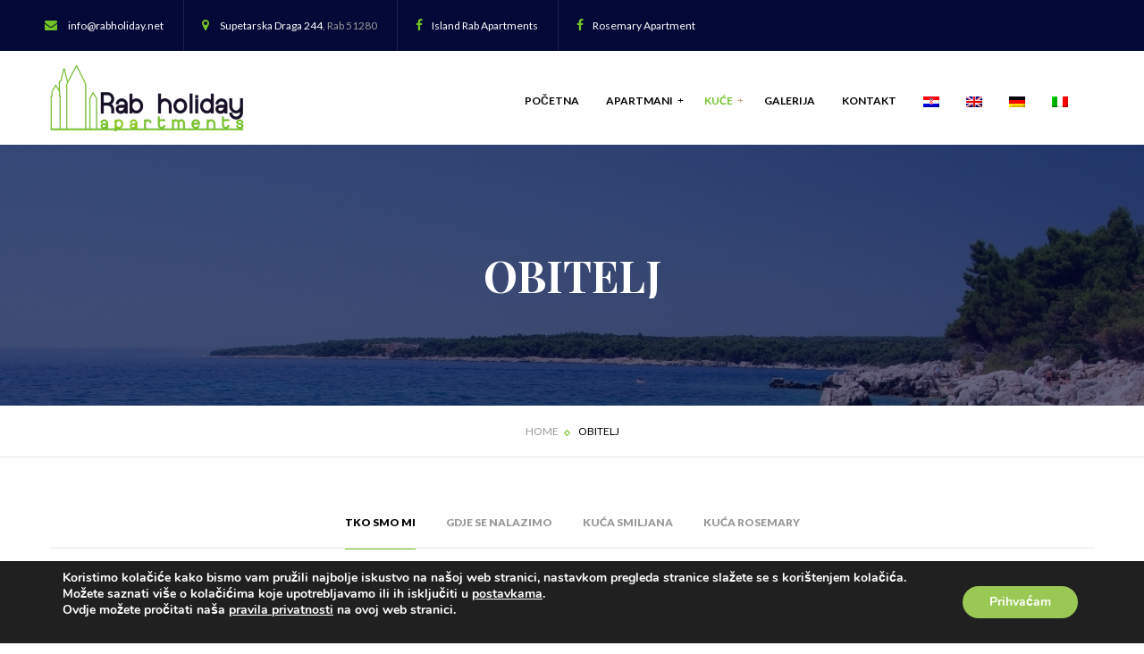

--- FILE ---
content_type: text/html; charset=UTF-8
request_url: https://www.rabholiday.net/obitelj/?lang=hr
body_size: 139968
content:
<!DOCTYPE html>
<html lang="hr-HR">
<!--<![endif]-->
<head>
	<script>(function(w,d,s,l,i){w[l]=w[l]||[];w[l].push({'gtm.start':new Date().getTime(),event:'gtm.js'});var f=d.getElementsByTagName(s)[0],j=d.createElement(s),dl=l!='dataLayer'?'&l='+l:'';j.async=true;j.src='https://www.googletagmanager.com/gtm.js?id='+i+dl;f.parentNode.insertBefore(j,f);})(window,document,'script','dataLayer','GTM-TB66G36');</script><meta charset="UTF-8">
	<meta name="viewport" content="width=device-width">
	<link rel="profile" href="http://gmpg.org/xfn/11">
	<link rel="pingback" href="https://www.rabholiday.net/xmlrpc.php">
	
	<title>Obitelj &#8211; Rab</title>
<link rel="alternate" hreflang="hr" href="https://www.rabholiday.net/obitelj/?lang=hr" />
<link rel="alternate" hreflang="en" href="https://www.rabholiday.net/about-us/" />
<link rel="alternate" hreflang="de" href="https://www.rabholiday.net/familie/?lang=de" />
<link rel="alternate" hreflang="it" href="https://www.rabholiday.net/famiglia/?lang=it" />
<link rel='dns-prefetch' href='//maps.googleapis.com' />
<link rel='dns-prefetch' href='//www.youtube.com' />
<link rel='dns-prefetch' href='//fonts.googleapis.com' />
<link rel='dns-prefetch' href='//s.w.org' />
<link rel="alternate" type="application/rss+xml" title="Rab &raquo; Feed" href="https://www.rabholiday.net/feed/?lang=hr" />
<link rel="alternate" type="application/rss+xml" title="Rab &raquo; Comments Feed" href="https://www.rabholiday.net/comments/feed/?lang=hr" />
		<script type="text/javascript">
			window._wpemojiSettings = {"baseUrl":"https:\/\/s.w.org\/images\/core\/emoji\/11\/72x72\/","ext":".png","svgUrl":"https:\/\/s.w.org\/images\/core\/emoji\/11\/svg\/","svgExt":".svg","source":{"concatemoji":"https:\/\/www.rabholiday.net\/wp-includes\/js\/wp-emoji-release.min.js?ver=4.9.26"}};
			!function(e,a,t){var n,r,o,i=a.createElement("canvas"),p=i.getContext&&i.getContext("2d");function s(e,t){var a=String.fromCharCode;p.clearRect(0,0,i.width,i.height),p.fillText(a.apply(this,e),0,0);e=i.toDataURL();return p.clearRect(0,0,i.width,i.height),p.fillText(a.apply(this,t),0,0),e===i.toDataURL()}function c(e){var t=a.createElement("script");t.src=e,t.defer=t.type="text/javascript",a.getElementsByTagName("head")[0].appendChild(t)}for(o=Array("flag","emoji"),t.supports={everything:!0,everythingExceptFlag:!0},r=0;r<o.length;r++)t.supports[o[r]]=function(e){if(!p||!p.fillText)return!1;switch(p.textBaseline="top",p.font="600 32px Arial",e){case"flag":return s([55356,56826,55356,56819],[55356,56826,8203,55356,56819])?!1:!s([55356,57332,56128,56423,56128,56418,56128,56421,56128,56430,56128,56423,56128,56447],[55356,57332,8203,56128,56423,8203,56128,56418,8203,56128,56421,8203,56128,56430,8203,56128,56423,8203,56128,56447]);case"emoji":return!s([55358,56760,9792,65039],[55358,56760,8203,9792,65039])}return!1}(o[r]),t.supports.everything=t.supports.everything&&t.supports[o[r]],"flag"!==o[r]&&(t.supports.everythingExceptFlag=t.supports.everythingExceptFlag&&t.supports[o[r]]);t.supports.everythingExceptFlag=t.supports.everythingExceptFlag&&!t.supports.flag,t.DOMReady=!1,t.readyCallback=function(){t.DOMReady=!0},t.supports.everything||(n=function(){t.readyCallback()},a.addEventListener?(a.addEventListener("DOMContentLoaded",n,!1),e.addEventListener("load",n,!1)):(e.attachEvent("onload",n),a.attachEvent("onreadystatechange",function(){"complete"===a.readyState&&t.readyCallback()})),(n=t.source||{}).concatemoji?c(n.concatemoji):n.wpemoji&&n.twemoji&&(c(n.twemoji),c(n.wpemoji)))}(window,document,window._wpemojiSettings);
		</script>
		<style type="text/css">
img.wp-smiley,
img.emoji {
	display: inline !important;
	border: none !important;
	box-shadow: none !important;
	height: 1em !important;
	width: 1em !important;
	margin: 0 .07em !important;
	vertical-align: -0.1em !important;
	background: none !important;
	padding: 0 !important;
}
</style>
<link rel='stylesheet' id='contact-form-7-css'  href='https://www.rabholiday.net/wp-content/plugins/contact-form-7/includes/css/styles.css?ver=5.1.9' type='text/css' media='all' />
<link rel='stylesheet' id='font-awesome-css'  href='https://www.rabholiday.net/wp-content/plugins/opal-hotel-room-booking/assets/libraries/font-awesome/css/font-awesome.min.css?ver=1.1.7.1' type='text/css' media='all' />
<link rel='stylesheet' id='opalhotel-global-css'  href='https://www.rabholiday.net/wp-content/plugins/opal-hotel-room-booking/assets/libraries/globals.css?ver=1.1.7.1' type='text/css' media='all' />
<link rel='stylesheet' id='rs-plugin-settings-css'  href='https://www.rabholiday.net/wp-content/plugins/revslider/public/assets/css/settings.css?ver=5.4.5.2' type='text/css' media='all' />
<style id='rs-plugin-settings-inline-css' type='text/css'>
#rs-demo-id {}
</style>
<link rel='stylesheet' id='wpml-legacy-horizontal-list-0-css'  href='//www.rabholiday.net/wp-content/plugins/sitepress-multilingual-cms/templates/language-switchers/legacy-list-horizontal/style.css?ver=1' type='text/css' media='all' />
<link rel='stylesheet' id='wpml-menu-item-0-css'  href='//www.rabholiday.net/wp-content/plugins/sitepress-multilingual-cms/templates/language-switchers/menu-item/style.css?ver=1' type='text/css' media='all' />
<link rel='stylesheet' id='parent-style-css'  href='https://www.rabholiday.net/wp-content/themes/paradise/style.css?ver=4.9.26' type='text/css' media='all' />
<link rel='stylesheet' id='child-style-css'  href='https://www.rabholiday.net/wp-content/themes/paradise-child/style.css?ver=4.9.26' type='text/css' media='all' />
<link rel='stylesheet' id='paradise-lato-css'  href='https://fonts.googleapis.com/css?family=Playfair+Display:400,400italic,700,700italic,900,900italic%7CLato:400,800,700italic,700,400italic,300,300italic,900%7CAbhaya+Libre:400,500,600,700,800%7CHind:300,400,500,600,700%7CPoppins:300,400,500,600,700%7CPridi:200,300,400,500,600,700%7CTeko:300,400,500,600,700%7CSource+Sans+Pro:300,300i,400,600,700,900&#038;subset=latin%2Clatin-ext' type='text/css' media='all' />
<link rel='stylesheet' id='opalhotel-css'  href='https://www.rabholiday.net/wp-content/themes/paradise/css/opalhotel.css?ver=4.9.26' type='text/css' media='all' />
<link rel='stylesheet' id='paradise-style-css'  href='https://www.rabholiday.net/wp-content/themes/paradise/css/style.css?ver=4.9.26' type='text/css' media='all' />
<!--[if lt IE 9]>
<link rel='stylesheet' id='paradise-ie-css'  href='https://www.rabholiday.net/wp-content/themes/paradise/css/ie.css?ver=20131205' type='text/css' media='all' />
<![endif]-->
<link rel='stylesheet' id='prettyPhoto-css'  href='https://www.rabholiday.net/wp-content/themes/paradise/css/prettyPhoto.css?ver=4.9.26' type='text/css' media='all' />
<link rel='stylesheet' id='tablepress-default-css'  href='https://www.rabholiday.net/wp-content/plugins/tablepress/css/default.min.css?ver=1.9.1' type='text/css' media='all' />
<link rel='stylesheet' id='js_composer_front-css'  href='https://www.rabholiday.net/wp-content/plugins/js_composer/assets/css/js_composer.min.css?ver=7.5' type='text/css' media='all' />
<link rel='stylesheet' id='opal-hotel-room-booking-css'  href='https://www.rabholiday.net/wp-content/themes/paradise/css/opalhotel.css?ver=1.1.7.1' type='text/css' media='all' />
<link rel='stylesheet' id='owl-carousel-css'  href='https://www.rabholiday.net/wp-content/plugins/opal-hotel-room-booking/assets/libraries/owl-carousel/owl.carousel.css?ver=1.1.7.1' type='text/css' media='all' />
<link rel='stylesheet' id='prettyPhoto-css-css'  href='https://www.rabholiday.net/wp-content/plugins/opal-hotel-room-booking/assets/libraries/prettyPhoto/css/prettyPhoto.css?ver=4.9.26' type='text/css' media='all' />
<link rel='stylesheet' id='jBox-css'  href='https://www.rabholiday.net/wp-content/plugins/opal-hotel-room-booking/assets/libraries/jBox/jBox.css?ver=1.1.7.1' type='text/css' media='all' />
<link rel='stylesheet' id='jBox-notice-css'  href='https://www.rabholiday.net/wp-content/plugins/opal-hotel-room-booking/assets/libraries/jBox/plugins/Notice/jBox.Notice.css?ver=1.1.7.1' type='text/css' media='all' />
<link rel='stylesheet' id='mCustomScrollbar-css'  href='https://www.rabholiday.net/wp-content/plugins/opal-hotel-room-booking/assets/libraries/mCustomScrollbar/jquery.mCustomScrollbar.css?ver=1.1.7.1' type='text/css' media='all' />
<link rel='stylesheet' id='moove_gdpr_frontend-css'  href='https://www.rabholiday.net/wp-content/plugins/gdpr-cookie-compliance/dist/styles/gdpr-main.css?ver=4.13.2' type='text/css' media='all' />
<style id='moove_gdpr_frontend-inline-css' type='text/css'>
#moove_gdpr_cookie_modal,#moove_gdpr_cookie_info_bar,.gdpr_cookie_settings_shortcode_content{font-family:Nunito,sans-serif}#moove_gdpr_save_popup_settings_button{background-color:#373737;color:#fff}#moove_gdpr_save_popup_settings_button:hover{background-color:#000}#moove_gdpr_cookie_info_bar .moove-gdpr-info-bar-container .moove-gdpr-info-bar-content a.mgbutton,#moove_gdpr_cookie_info_bar .moove-gdpr-info-bar-container .moove-gdpr-info-bar-content button.mgbutton{background-color:#9ac855}#moove_gdpr_cookie_modal .moove-gdpr-modal-content .moove-gdpr-modal-footer-content .moove-gdpr-button-holder a.mgbutton,#moove_gdpr_cookie_modal .moove-gdpr-modal-content .moove-gdpr-modal-footer-content .moove-gdpr-button-holder button.mgbutton,.gdpr_cookie_settings_shortcode_content .gdpr-shr-button.button-green{background-color:#9ac855;border-color:#9ac855}#moove_gdpr_cookie_modal .moove-gdpr-modal-content .moove-gdpr-modal-footer-content .moove-gdpr-button-holder a.mgbutton:hover,#moove_gdpr_cookie_modal .moove-gdpr-modal-content .moove-gdpr-modal-footer-content .moove-gdpr-button-holder button.mgbutton:hover,.gdpr_cookie_settings_shortcode_content .gdpr-shr-button.button-green:hover{background-color:#fff;color:#9ac855}#moove_gdpr_cookie_modal .moove-gdpr-modal-content .moove-gdpr-modal-close i,#moove_gdpr_cookie_modal .moove-gdpr-modal-content .moove-gdpr-modal-close span.gdpr-icon{background-color:#9ac855;border:1px solid #9ac855}#moove_gdpr_cookie_info_bar span.change-settings-button.focus-g,#moove_gdpr_cookie_info_bar span.change-settings-button:focus,#moove_gdpr_cookie_info_bar button.change-settings-button.focus-g,#moove_gdpr_cookie_info_bar button.change-settings-button:focus{-webkit-box-shadow:0 0 1px 3px #9ac855;-moz-box-shadow:0 0 1px 3px #9ac855;box-shadow:0 0 1px 3px #9ac855}#moove_gdpr_cookie_modal .moove-gdpr-modal-content .moove-gdpr-modal-close i:hover,#moove_gdpr_cookie_modal .moove-gdpr-modal-content .moove-gdpr-modal-close span.gdpr-icon:hover,#moove_gdpr_cookie_info_bar span[data-href]>u.change-settings-button{color:#9ac855}#moove_gdpr_cookie_modal .moove-gdpr-modal-content .moove-gdpr-modal-left-content #moove-gdpr-menu li.menu-item-selected a span.gdpr-icon,#moove_gdpr_cookie_modal .moove-gdpr-modal-content .moove-gdpr-modal-left-content #moove-gdpr-menu li.menu-item-selected button span.gdpr-icon{color:inherit}#moove_gdpr_cookie_modal .moove-gdpr-modal-content .moove-gdpr-modal-left-content #moove-gdpr-menu li a span.gdpr-icon,#moove_gdpr_cookie_modal .moove-gdpr-modal-content .moove-gdpr-modal-left-content #moove-gdpr-menu li button span.gdpr-icon{color:inherit}#moove_gdpr_cookie_modal .gdpr-acc-link{line-height:0;font-size:0;color:transparent;position:absolute}#moove_gdpr_cookie_modal .moove-gdpr-modal-content .moove-gdpr-modal-close:hover i,#moove_gdpr_cookie_modal .moove-gdpr-modal-content .moove-gdpr-modal-left-content #moove-gdpr-menu li a,#moove_gdpr_cookie_modal .moove-gdpr-modal-content .moove-gdpr-modal-left-content #moove-gdpr-menu li button,#moove_gdpr_cookie_modal .moove-gdpr-modal-content .moove-gdpr-modal-left-content #moove-gdpr-menu li button i,#moove_gdpr_cookie_modal .moove-gdpr-modal-content .moove-gdpr-modal-left-content #moove-gdpr-menu li a i,#moove_gdpr_cookie_modal .moove-gdpr-modal-content .moove-gdpr-tab-main .moove-gdpr-tab-main-content a:hover,#moove_gdpr_cookie_info_bar.moove-gdpr-dark-scheme .moove-gdpr-info-bar-container .moove-gdpr-info-bar-content a.mgbutton:hover,#moove_gdpr_cookie_info_bar.moove-gdpr-dark-scheme .moove-gdpr-info-bar-container .moove-gdpr-info-bar-content button.mgbutton:hover,#moove_gdpr_cookie_info_bar.moove-gdpr-dark-scheme .moove-gdpr-info-bar-container .moove-gdpr-info-bar-content a:hover,#moove_gdpr_cookie_info_bar.moove-gdpr-dark-scheme .moove-gdpr-info-bar-container .moove-gdpr-info-bar-content button:hover,#moove_gdpr_cookie_info_bar.moove-gdpr-dark-scheme .moove-gdpr-info-bar-container .moove-gdpr-info-bar-content span.change-settings-button:hover,#moove_gdpr_cookie_info_bar.moove-gdpr-dark-scheme .moove-gdpr-info-bar-container .moove-gdpr-info-bar-content button.change-settings-button:hover,#moove_gdpr_cookie_info_bar.moove-gdpr-dark-scheme .moove-gdpr-info-bar-container .moove-gdpr-info-bar-content u.change-settings-button:hover,#moove_gdpr_cookie_info_bar span[data-href]>u.change-settings-button,#moove_gdpr_cookie_info_bar.moove-gdpr-dark-scheme .moove-gdpr-info-bar-container .moove-gdpr-info-bar-content a.mgbutton.focus-g,#moove_gdpr_cookie_info_bar.moove-gdpr-dark-scheme .moove-gdpr-info-bar-container .moove-gdpr-info-bar-content button.mgbutton.focus-g,#moove_gdpr_cookie_info_bar.moove-gdpr-dark-scheme .moove-gdpr-info-bar-container .moove-gdpr-info-bar-content a.focus-g,#moove_gdpr_cookie_info_bar.moove-gdpr-dark-scheme .moove-gdpr-info-bar-container .moove-gdpr-info-bar-content button.focus-g,#moove_gdpr_cookie_info_bar.moove-gdpr-dark-scheme .moove-gdpr-info-bar-container .moove-gdpr-info-bar-content a.mgbutton:focus,#moove_gdpr_cookie_info_bar.moove-gdpr-dark-scheme .moove-gdpr-info-bar-container .moove-gdpr-info-bar-content button.mgbutton:focus,#moove_gdpr_cookie_info_bar.moove-gdpr-dark-scheme .moove-gdpr-info-bar-container .moove-gdpr-info-bar-content a:focus,#moove_gdpr_cookie_info_bar.moove-gdpr-dark-scheme .moove-gdpr-info-bar-container .moove-gdpr-info-bar-content button:focus,#moove_gdpr_cookie_info_bar.moove-gdpr-dark-scheme .moove-gdpr-info-bar-container .moove-gdpr-info-bar-content span.change-settings-button.focus-g,span.change-settings-button:focus,button.change-settings-button.focus-g,button.change-settings-button:focus,#moove_gdpr_cookie_info_bar.moove-gdpr-dark-scheme .moove-gdpr-info-bar-container .moove-gdpr-info-bar-content u.change-settings-button.focus-g,#moove_gdpr_cookie_info_bar.moove-gdpr-dark-scheme .moove-gdpr-info-bar-container .moove-gdpr-info-bar-content u.change-settings-button:focus{color:#9ac855}#moove_gdpr_cookie_modal.gdpr_lightbox-hide{display:none}
</style>
<link rel='stylesheet' id='wpgdprc.css-css'  href='https://www.rabholiday.net/wp-content/plugins/wp-gdpr-compliance/assets/css/front.min.css?ver=1591784760' type='text/css' media='all' />
<style id='wpgdprc.css-inline-css' type='text/css'>

            div.wpgdprc .wpgdprc-switch .wpgdprc-switch-inner:before { content: 'Yes'; }
            div.wpgdprc .wpgdprc-switch .wpgdprc-switch-inner:after { content: 'No'; }
        
</style>
<script type='text/javascript' src='https://www.rabholiday.net/wp-includes/js/jquery/jquery.js?ver=1.12.4'></script>
<script type='text/javascript' src='https://www.rabholiday.net/wp-includes/js/jquery/jquery-migrate.min.js?ver=1.4.1'></script>
<script type='text/javascript' src='https://www.rabholiday.net/wp-content/plugins/revslider/public/assets/js/jquery.themepunch.tools.min.js?ver=5.4.5.2'></script>
<script type='text/javascript' src='https://www.rabholiday.net/wp-content/plugins/revslider/public/assets/js/jquery.themepunch.revolution.min.js?ver=5.4.5.2'></script>
<script type='text/javascript' src='https://www.rabholiday.net/wp-content/themes/paradise/js/bootstrap.min.js?ver=20130402'></script>
<script type='text/javascript' src='https://www.rabholiday.net/wp-content/themes/paradise/js/jquery.prettyPhoto.js?ver=4.9.26'></script>
<script type='text/javascript' src='//maps.googleapis.com/maps/api/js?key=AIzaSyDRVUZdOrZ1HuJFaFkDtmby0E93eJLykIk&#038;libraries=geometry%2Cgeocoder&#038;ver=4.9.26'></script>
<script type='text/javascript' src='//www.youtube.com/iframe_api?ver=4.9.26'></script>
<script type='text/javascript' src='https://www.rabholiday.net/wp-content/plugins/opal-hotel-room-booking/assets/libraries/prettyPhoto/js/jquery.prettyPhoto.js?ver=4.9.26'></script>
<script></script><link rel='https://api.w.org/' href='https://www.rabholiday.net/wp-json/?lang=hr' />
<link rel="EditURI" type="application/rsd+xml" title="RSD" href="https://www.rabholiday.net/xmlrpc.php?rsd" />
<link rel="wlwmanifest" type="application/wlwmanifest+xml" href="https://www.rabholiday.net/wp-includes/wlwmanifest.xml" /> 
<meta name="generator" content="WordPress 4.9.26" />
<link rel="canonical" href="https://www.rabholiday.net/obitelj/?lang=hr" />
<link rel='shortlink' href='https://www.rabholiday.net/?p=11188&#038;lang=hr' />
<link rel="alternate" type="application/json+oembed" href="https://www.rabholiday.net/wp-json/oembed/1.0/embed/?lang=hr&#038;url=https%3A%2F%2Fwww.rabholiday.net%2Fobitelj%2F%3Flang%3Dhr" />
<link rel="alternate" type="text/xml+oembed" href="https://www.rabholiday.net/wp-json/oembed/1.0/embed/?lang=hr&#038;url=https%3A%2F%2Fwww.rabholiday.net%2Fobitelj%2F%3Flang%3Dhr&#038;format=xml" />
<meta name="generator" content="WPML ver:4.2.1 stt:22,1,3,27;" />
<meta name="generator" content="Powered by WPBakery Page Builder - drag and drop page builder for WordPress."/>
	<style type="text/css" id="paradise-header-css">
			
				
													</style>

	<meta name="generator" content="Powered by Slider Revolution 5.4.5.2 - responsive, Mobile-Friendly Slider Plugin for WordPress with comfortable drag and drop interface." />
<link rel="icon" href="https://www.rabholiday.net/wp-content/uploads/2017/09/cropped-favicon-32x32.png" sizes="32x32" />
<link rel="icon" href="https://www.rabholiday.net/wp-content/uploads/2017/09/cropped-favicon-192x192.png" sizes="192x192" />
<link rel="apple-touch-icon-precomposed" href="https://www.rabholiday.net/wp-content/uploads/2017/09/cropped-favicon-180x180.png" />
<meta name="msapplication-TileImage" content="https://www.rabholiday.net/wp-content/uploads/2017/09/cropped-favicon-270x270.png" />
<script type="text/javascript">function setREVStartSize(e){
				try{ var i=jQuery(window).width(),t=9999,r=0,n=0,l=0,f=0,s=0,h=0;					
					if(e.responsiveLevels&&(jQuery.each(e.responsiveLevels,function(e,f){f>i&&(t=r=f,l=e),i>f&&f>r&&(r=f,n=e)}),t>r&&(l=n)),f=e.gridheight[l]||e.gridheight[0]||e.gridheight,s=e.gridwidth[l]||e.gridwidth[0]||e.gridwidth,h=i/s,h=h>1?1:h,f=Math.round(h*f),"fullscreen"==e.sliderLayout){var u=(e.c.width(),jQuery(window).height());if(void 0!=e.fullScreenOffsetContainer){var c=e.fullScreenOffsetContainer.split(",");if (c) jQuery.each(c,function(e,i){u=jQuery(i).length>0?u-jQuery(i).outerHeight(!0):u}),e.fullScreenOffset.split("%").length>1&&void 0!=e.fullScreenOffset&&e.fullScreenOffset.length>0?u-=jQuery(window).height()*parseInt(e.fullScreenOffset,0)/100:void 0!=e.fullScreenOffset&&e.fullScreenOffset.length>0&&(u-=parseInt(e.fullScreenOffset,0))}f=u}else void 0!=e.minHeight&&f<e.minHeight&&(f=e.minHeight);e.c.closest(".rev_slider_wrapper").css({height:f})					
				}catch(d){console.log("Failure at Presize of Slider:"+d)}
			};</script>
		<style type="text/css" id="wp-custom-css">
			/*
You can add your own CSS here.

Click the help icon above to learn more.
*/

.pbr-contact-information.style-2 .icon{
	    line-height: 10px !important; 
}

.vc_tta.vc_general .vc_tta-tabs-container .vc_tta-tabs-list .vc_tta-tab.vc_active > a:after {
height: 1px }
/* home page*/
.vc_btn3-container.buttonHide.vc_btn3-inline,.reservation-link,.language.wpml-languages.quick-button.disabled{
	display: none;
}
/* fotka na apartmanima*/
.pbr-breadscrumb{
	background-image: url(http://rabholiday.net/wp-content/uploads/2017/09/breadscrumb.jpg);
}
/* plus kod izbonika*/
.navbar-mega .navbar-nav > li .dropdown-menu li a .caret {
    position: initial;
}

.pull-right.hidden-xs.hidden-sm{
display: none !important;
}

.col-lg-4.col-md-4.col-sm-3.col-xs-12{
	height: 57px;
}
.navbar-mega .navbar-nav li.active > a {
    background: none;
    color: #72c325 !important;
}

.navbar-mega .navbar-nav li> a:hover, a:hover {
    background: none;
    color: #72c325 !important;
}

#pbr-topbar i, #pbr-topbar .fa {
    color: #72c325 !important;
}

.pbr-footer .widget ul > li:before, .pbr-footer .widget ul.navbar-nav > li:before, .pbr-breadscrumb-inner .breadcrumb > li + li:before, .pbr-breadscrumb-inner .breadcrumb > a + li:before {
    content: "";
    width: 5px;
    height: 5px;
    border: 1px solid #72c325 !important;
    }

.scrollup, .button.button-theme, .vc_toggle.vc_toggle_active .vc_toggle_title {
	    background-color: #72c325 !important;
}

.opalhotel-room-meta li:before,.widget-text-heading .widget-heading em, .text-primary{
	color: #72c325 !important;
}
/* Prikaz slicnih apartmana ispod glavnog*/
.room-related, .opalhotel-price.opalhotel-room-price, .sidebar.sidebar-right, .opalhotel-rating-wrapper, .fa.fa-search{
	display: none;
}

#pbr-masthead .header-main {
    padding: 15px 0;
}

.inner.navbar-mega-simple.pull-left {
    margin-top: 25px;
}

.navbar-mega .navbar-nav > li .dropdown-menu li:before{
	border: 1px solid #72c325;
}
.button.button-theme:hover{
    color: #ffffff !important;
    border-color: #72c325;
    background: #FFF;
}

.btn-primary, .btn-primary:hover{
    color: #fff;
    background: #72c325;
    border-color: #72c325;
}

.special-image:after, .special-image:before, .vc_tta.vc_general .vc_tta-tabs-container .vc_tta-tabs-list .vc_tta-tab > a:after{
background-color: #72c325;
}

#pbr_socials_widget-14, #pbr_socials_widget-16{
	margin-bottom: 5px !important;
	display: inline-block;
	
}
#pbr_socials_widget-14{
	margin-left: 50%;
    padding-right: 2px;
}

#paradise_copyright_widget-3{
	height: 25px;
	}
.pbr-copyright{
	padding-top: 15px;
}

/* dodatni izbornik za jezike u topbaru*/
.language.wpml-languages.quick-button.enabled{
	display: none;
}

.navbar-mega .navbar-nav > li > a {
    padding: 5px 15px;
}

.fa-fax:before {
    content: "\f095";
}

/* cijena na naslovnici kod apartmana*/

.opalhotel-price-opalhotel-room-price{
	display: none;
}

 /* GDPR */
.moove-gdpr-cookie-notice span{
	color: #fff !important;
}
/* footer */
#pbr-footer .copy .wpb_content_element {
margin-bottom: 2px!important;
}



/* tablice */
.column-2, .column-3, .column-4,.column-5, .column-6, .column-7{ text-align: center!important; }		</style>
	<style type="text/css" data-type="vc_shortcodes-custom-css">.vc_custom_1465631934707{margin-bottom: 80px !important;}.vc_custom_1466740075904{margin-bottom: 20px !important;padding-right: 10% !important;}.vc_custom_1516262343180{padding-top: 10px !important;}.vc_custom_1466740889489{margin-left: 10px !important;}.vc_custom_1516262332753{padding-top: 10px !important;}.vc_custom_1466740196496{margin-bottom: 20px !important;}.vc_custom_1519734981254{padding-top: 80px !important;}.vc_custom_1466740711556{margin-left: 10px !important;}.vc_custom_1466740769360{margin-top: 20px !important;}.vc_custom_1521188462446{padding-top: 80px !important;}</style><noscript><style> .wpb_animate_when_almost_visible { opacity: 1; }</style></noscript></head>

<body class="page-template-default page page-id-11188 masthead-fixed singular wpb-js-composer js-comp-ver-7.5 vc_responsive">

<div id="page" class="hfeed site"><div class="pbr-page-inner row-offcanvas row-offcanvas-left">
		<section id="pbr-topbar" class="pbr-topbar">
	<div class="container clearfix">

        <div class="row">
            <div class="col-lg-8 col-md-8 col-sm-9 hidden-xs">
                 <div class="left-top-bar">
                    <aside id="text-27" class="widget  clearfix widget_text">			<div class="textwidget"><ul class="list-inline">
<li><i class="fa fa-envelope"></i> <a href="#">info@rabholiday.net</a></li>
<li><i class="fa fa-map-marker"></i> <a>Supetarska Draga 244</a>, Rab 51280</li>
<li><i class="fa fa-facebook"></i><a href="https://www.facebook.com/Island-Rab-Apartments-144600185612814/">Island Rab Apartments</a></li>
<li><i class="fa fa-facebook"></i><a href="https://www.facebook.com/rosemaryapartmentcroatia/">Rosemary Apartment</a></li>
</ul>
</div>
		</aside>                </div>
            </div>

            <div class="col-lg-4 col-md-4 col-sm-3 col-xs-12">
                <!-- <div class="right-top-bar pull-right">
                                    </div> -->
                            </div>
            
        </div>
        <!-- .row -->
                
        <div class="pull-left hidden-xs hidden-sm">
            
            <div class="language wpml-languages quick-button enabled"><div class="heading active" href="https://www.rabholiday.net/obitelj/?lang=hr" ontouchstart="this.classList.toggle('hover');"><img src="https://www.rabholiday.net/wp-content/plugins/sitepress-multilingual-cms/res/flags/hr.png" alt="Hrvatski"/>Hrvatski<i class="icon-down-open-mini"></i></div><ul class="wpml-lang-dropdown list"><li><a href="https://www.rabholiday.net/famiglia/?lang=it"><img src="https://www.rabholiday.net/wp-content/plugins/sitepress-multilingual-cms/res/flags/it.png" alt="Talijanski"/>Talijanski</a></li><li><a href="https://www.rabholiday.net/familie/?lang=de"><img src="https://www.rabholiday.net/wp-content/plugins/sitepress-multilingual-cms/res/flags/de.png" alt="Njemački"/>Njemački</a></li><li><a href="https://www.rabholiday.net/about-us/"><img src="https://www.rabholiday.net/wp-content/plugins/sitepress-multilingual-cms/res/flags/en.png" alt="Engleski"/>Engleski</a></li></ul></div>                                        
        </div>
            

	</div>	
</section><div class="topbar-mobile hidden-lg hidden-md hidden-sm clearfix">
    <div class="active-mobile pull-left">
        <button data-toggle="offcanvas" class="btn btn-offcanvas btn-toggle-canvas offcanvas" type="button">
           <i class="fa fa-bars"></i>
        </button>
    </div>
    <div class="topbar-inner pull-left">
        <div class="active-mobile search-popup pull-left">
            <span class="fa fa-search"></span>
            <div class="active-content">
                <form role="search" method="get" class="searchform" action="https://www.rabholiday.net/?lang=hr">
	<div class="pbr-search input-group">
		<input name="s" maxlength="40" class="form-control input-large input-search" type="text" size="20" placeholder="Enter Your Keyword">
		<span class="input-group-addon input-large btn-search">
			<input type="submit" class="fa" value="&#xf002;" />

			<input type="hidden" name="post_type" value="opalhotel_room" />
			
		</span>
	</div>
<input type='hidden' name='lang' value='hr' /></form>


            </div>
        </div>
    </div>       
</div>
	<header id="pbr-masthead" class="site-header  keep-header"" role="banner">
		<div class="container">
			<div class="row">
				<div class="col-md-12">
					<div class="header-main clearfix">
					
						<div class="logo-wrapper pull-left">
				 			<div class="logo pbr-logo">
    <a href="https://www.rabholiday.net/?lang=hr">
        <img src="http://rabholiday.net/wp-content/uploads/2017/09/Rab-Holiday-Apartments_rettanolare-logo-H75.png" alt="Rab">
    </a>
</div>
						</div>

						<section id="pbr-mainmenu" class="pbr-mainmenu pull-right clearfix">

							<div class="inner navbar-mega-simple pull-left"><nav  data-duration="300" class="hidden-xs pbr-megamenu  animate navbar navbar-mega" role="navigation">
	    
        <button aria-expanded="true" data-target=".navbar-mega-collapse" data-toggle="collapse" type="button" class="navbar-toggle">
        <span class="sr-only">Toggle navigation</span>
        <span class="icon-bar"></span>
        <span class="icon-bar"></span>
        <span class="icon-bar"></span>
      </button>
 
         
	    <div class="collapse navbar-collapse navbar-mega-collapse"><ul id="primary-menu" class="nav navbar-nav megamenu"><li id="menu-item-11352" class="menu-item-11352 level-0"><a href="https://www.rabholiday.net/?lang=hr">Početna</a></li>
<li id="menu-item-10949" class="dropdown menu-item-10949 level-0"><a href="#" class="dropdown-toggle"  data-hover="dropdown" data-toggle="dropdown">Apartmani <b class="caret"></b></a>
<ul class="dropdown-menu">
	<li id="menu-item-10950" class="dropdown menu-item-10950 level-1"><a href="#" class="dropdown-toggle"  data-hover="dropdown" data-toggle="dropdown">Smiljana Apartmani <b class="caret"></b></a>
	<ul class="dropdown-menu">
		<li id="menu-item-10951" class="menu-item-10951 level-2"><a href="http://rabholiday.net/rooms/smiljana1/?lang=hr">Smiljana 1</a></li>
		<li id="menu-item-10952" class="menu-item-10952 level-2"><a href="http://rabholiday.net/rooms/garden/?lang=hr">Garden</a></li>
		<li id="menu-item-10953" class="menu-item-10953 level-2"><a href="http://rabholiday.net/rooms/smiljana-3/?lang=hr">Smiljana 3</a></li>
	</ul>
</li>
	<li id="menu-item-10954" class="menu-item-10954 level-1"><a href="http://rabholiday.net/rooms/rosemary-apartment/?lang=hr">Rosemary</a></li>
	<li id="menu-item-11451" class="menu-item-11451 level-1"><a href="https://www.rabholiday.net/cijenik/?lang=hr">Cjenik</a></li>
</ul>
</li>
<li id="menu-item-11329" class="dropdown active menu-item-11329 level-0"><a href="#" class="dropdown-toggle"  data-hover="dropdown" data-toggle="dropdown">Kuće <b class="caret"></b></a>
<ul class="dropdown-menu">
	<li id="menu-item-11330" class="menu-item-11330 level-1"><a href="https://www.rabholiday.net/kuce/?lang=hr">Kuće</a></li>
	<li id="menu-item-11331" class="active menu-item-11331 level-1"><a href="https://www.rabholiday.net/obitelj/?lang=hr">Obitelj</a></li>
	<li id="menu-item-11332" class="menu-item-11332 level-1"><a href="https://www.rabholiday.net/lokacija/?lang=hr">Lokacija</a></li>
</ul>
</li>
<li id="menu-item-11333" class="menu-item-11333 level-0"><a href="https://www.rabholiday.net/galerija/?lang=hr">Galerija</a></li>
<li id="menu-item-11335" class="menu-item-11335 level-0"><a href="https://www.rabholiday.net/kontakt/?lang=hr">Kontakt</a></li>
<li id="menu-item-wpml-ls-159-hr" class="menu-item-wpml-ls-159-hr level-0"><a href="https://www.rabholiday.net/obitelj/?lang=hr"><img class="wpml-ls-flag" src="https://www.rabholiday.net/wp-content/plugins/sitepress-multilingual-cms/res/flags/hr.png" alt="hr" title="Hrvatski"></a></li>
<li id="menu-item-wpml-ls-159-en" class="menu-item-wpml-ls-159-en level-0"><a href="https://www.rabholiday.net/about-us/"><img class="wpml-ls-flag" src="https://www.rabholiday.net/wp-content/plugins/sitepress-multilingual-cms/res/flags/en.png" alt="en" title="English"></a></li>
<li id="menu-item-wpml-ls-159-de" class="menu-item-wpml-ls-159-de level-0"><a href="https://www.rabholiday.net/familie/?lang=de"><img class="wpml-ls-flag" src="https://www.rabholiday.net/wp-content/plugins/sitepress-multilingual-cms/res/flags/de.png" alt="de" title="Deutsch"></a></li>
<li id="menu-item-wpml-ls-159-it" class="menu-item-wpml-ls-159-it level-0"><a href="https://www.rabholiday.net/famiglia/?lang=it"><img class="wpml-ls-flag" src="https://www.rabholiday.net/wp-content/plugins/sitepress-multilingual-cms/res/flags/it.png" alt="it" title="Italiano"></a></li>
</ul></div></nav></div>

							<div class="quick-action-box pull-right clearfix">
								
				            </div>
				            <!-- .quick-action-box -->

				            <a class="reservation-link" href="https://www.rabholiday.net/obitelj/?lang=hr"><i class="fa fa-calendar-check-o"></i><span>Reservation </span></a>

						</section>
						<!-- #pbr-mainmenu -->

					</div>
				</div>
				<!-- .col-md-12 -->
			</div>
		</div>	
	</header><!-- #masthead -->

		
	<section id="main" class="site-main">
<section id="pbr-breadscrumb" class="pbr-breadscrumb page" style="background-image:url('https://www.rabholiday.net/wp-content/uploads/2017/09/rosma.jpg')"><div class="container"><h3>Obitelj</h3></div></section><section class="pbr-breadscrumb-inner"><div class="container"><ol class="breadcrumb"><li><a href="https://www.rabholiday.net/?lang=hr">Home</a> </li> <li class="active">Obitelj</li></ol></div></section><section id="main-container" class="container-fluid inner">
	<div class="row">
		
		<div id="main-content" class="main-content col-xs-12 col-xs-12 col-md-12">
			<div id="primary" class="content-area">
				<div id="content" class="site-content" role="main">

					
<article id="post-11188" class="post-11188 page type-page status-publish hentry">
	<div class="entry-content-page">
		<div class="wpb-content-wrapper"><div class="wpb-container vc_row vc_custom_1465631934707"><div class="wpb-container-inner"><div class="container"><div class="vc_row wpb_row vc_row-fluid row "><div class="vc_ col-sm-12"><div class="vc_column-inner"><div class="wpb_wrapper"><div class="vc_tta-container" data-vc-action="collapse"><div class="vc_general vc_tta vc_tta-tabs vc_tta-color-white vc_tta-style-outline vc_tta-shape-square vc_tta-o-shape-group vc_tta-o-no-fill vc_tta-tabs-position-top vc_tta-controls-align-center"><div class="vc_tta-tabs-container"><ul class="vc_tta-tabs-list"><li class="vc_tta-tab vc_active" data-vc-tab><a href="#1465619662253-902145de-f82f" data-vc-tabs data-vc-container=".vc_tta"><span class="vc_tta-title-text">TKO SMO MI</span></a></li><li class="vc_tta-tab" data-vc-tab><a href="#1465619662306-8a7e3f57-4d53" data-vc-tabs data-vc-container=".vc_tta"><span class="vc_tta-title-text">GDJE SE NALAZIMO</span></a></li><li class="vc_tta-tab" data-vc-tab><a href="#1465629042922-f3983362-44cf" data-vc-tabs data-vc-container=".vc_tta"><span class="vc_tta-title-text">KUĆA SMILJANA</span></a></li><li class="vc_tta-tab" data-vc-tab><a href="#1465629089910-783c77b8-24b1" data-vc-tabs data-vc-container=".vc_tta"><span class="vc_tta-title-text">KUĆA ROSEMARY</span></a></li></ul></div><div class="vc_tta-panels-container"><div class="vc_tta-panels"><div class="vc_tta-panel vc_active" id="1465619662253-902145de-f82f" data-vc-content=".vc_tta-panel-body"><div class="vc_tta-panel-heading"><h4 class="vc_tta-panel-title"><a href="#1465619662253-902145de-f82f" data-vc-accordion data-vc-container=".vc_tta-container"><span class="vc_tta-title-text">TKO SMO MI</span></a></h4></div><div class="vc_tta-panel-body"><div class="vc_row wpb_row vc_inner vc_row-fluid"><div class="vc_ col-sm-6"><div class="vc_column-inner vc_custom_1466740075904"><div class="wpb_wrapper">
	<div class="wpb_text_column wpb_content_element  vc_custom_1516262343180" >
		<div class="wpb_wrapper">
			<p>Dobro došli u obitelj Sikić! Mi smo lijepa i velika obitelj, no u kuci najčešće nismo uvijek svi, uglavnom je samo mama Smiljana, koja je uvijek tu za svoje goste. Ponekad ćete nas vidjeti i svih na okupu, i tada ćemo vas vrlo rado upoznati. Volimo stjecati nova poznanstva i putovati, inače smo jako gostoljubivi i svi veoma diskretni.<br />
S našim 30-godišnjim iskustvom nastojimo omogućiti svojim gostima nezaboravan godišnji odmor. Trudimo se da su naši gosti sretni i da se osjećaju kao kod kuće. Kod nas uvijek možete dobiti sve informacije, prijedloge i pomoć koja vam je potrebna. Možete nas kontaktirati na engleskom, talijanskom, njemačkom, slovenskim, slovačkom, i naravno na hrvatskom jeziku. Ako želite uživati ​​u mirnom i ugodnom odmoru, kontaktirajte nas, očekuje vas topla dobrodošlica!</p>

		</div>
	</div>
</div></div></div><div class="vc_ col-sm-6"><div class="vc_column-inner"><div class="wpb_wrapper"><div class="wpb_single_image wpb_content_element vc_align_left   special-image">
		
		<figure class="wpb_wrapper vc_figure">
			<div class="vc_single_image-wrapper   vc_box_border_grey"><img width="800" height="600" src="https://www.rabholiday.net/wp-content/uploads/2018/03/family-800x600.jpg" class="vc_single_image-img attachment-thumbnail" alt="" title="OLYMPUS DIGITAL CAMERA" srcset="https://www.rabholiday.net/wp-content/uploads/2018/03/family.jpg 800w, https://www.rabholiday.net/wp-content/uploads/2018/03/family-300x225.jpg 300w, https://www.rabholiday.net/wp-content/uploads/2018/03/family-768x576.jpg 768w" sizes="(max-width: 800px) 100vw, 800px" /></div>
		<div class="description">
			
			
		</div>
	
		</figure>
	</div></div></div></div></div></div></div><div class="vc_tta-panel" id="1465619662306-8a7e3f57-4d53" data-vc-content=".vc_tta-panel-body"><div class="vc_tta-panel-heading"><h4 class="vc_tta-panel-title"><a href="#1465619662306-8a7e3f57-4d53" data-vc-accordion data-vc-container=".vc_tta-container"><span class="vc_tta-title-text">GDJE SE NALAZIMO</span></a></h4></div><div class="vc_tta-panel-body"><div class="vc_row wpb_row vc_inner vc_row-fluid"><div class="vc_ col-sm-6"><div class="vc_column-inner vc_custom_1466740889489"><div class="wpb_wrapper">
	<div class="wpb_text_column wpb_content_element  vc_custom_1516262332753" >
		<div class="wpb_wrapper">
			<p>Apartmani Smiljana i Rosemary nalaze se se u mjestu Supetarska Draga. Mjesto se djeli na gornju i dolnju Supetarsku Dragu, zajedno grle lijepu, veliku zasticenu uvalu, iz tog razloga mjesto i ima veoma bogatu pomorsku tradiciju.<br />
S. Draga je vrlo pogodna za obiteljski turizam, nautički turizam kao i za sve ljubitelje prirode, zbog svog specifičnog prirodnog položaja i blizine tri predivna otočića, bogata pješčanim i šljunčanim plažama i uvalama. Mjesto je zanimljivo i za ronioce zbog svog lijepog i bogatog podmorja.<br />
U Supetarskoj Drazi se nalazi Crkva Svetog Petra, koja je sagrađena 1059. godine, te je najstarija crkva na otoku pored koje je nekada stajao najstariji bednediktinski samostan na otoku po kome je mjesto i dobilo ime. Crkva Sv. Petra je najbolje očuvana romanička građevina na istočnoj obali Jadrana, gotički zvonik na crkvi se ubraja u najstarije na hrvatskoj obali Jadrana.<br />
Supetarska draga obiluje bujnim šumama, prepunim mediteranskog hrasta i ostalog mediteranskog raslinja. Ovdje se možete prepustiti dugim šetnjama pored mora ili kroz mediteranske šume.<br />
U selu se nalazi ronilački centar, nekoliko agencija za iznajmljivanje brodica, te ACI marina i kran.<br />
Supetarska Draga je bogata kvalitetnim restoranima, gdje zaista možete uživati u dobroj hrani.</p>

		</div>
	</div>
</div></div></div><div class="vc_ col-sm-6"><div class="vc_column-inner"><div class="wpb_wrapper"><div class="wpb_single_image wpb_content_element vc_align_left   special-image">
		
		<figure class="wpb_wrapper vc_figure">
			<div class="vc_single_image-wrapper   vc_box_border_grey"><img width="900" height="600" src="https://www.rabholiday.net/wp-content/uploads/2018/03/supetarska-draga1-1-900x600.jpg" class="vc_single_image-img attachment-thumbnail" alt="" title="supetarska draga1" srcset="https://www.rabholiday.net/wp-content/uploads/2018/03/supetarska-draga1-1-900x600.jpg 900w, https://www.rabholiday.net/wp-content/uploads/2018/03/supetarska-draga1-1-300x201.jpg 300w" sizes="(max-width: 900px) 100vw, 900px" /></div>
		<div class="description">
			
			
		</div>
	
		</figure>
	</div></div></div></div></div></div></div><div class="vc_tta-panel" id="1465629042922-f3983362-44cf" data-vc-content=".vc_tta-panel-body"><div class="vc_tta-panel-heading"><h4 class="vc_tta-panel-title"><a href="#1465629042922-f3983362-44cf" data-vc-accordion data-vc-container=".vc_tta-container"><span class="vc_tta-title-text">KUĆA SMILJANA</span></a></h4></div><div class="vc_tta-panel-body"><div class="vc_row wpb_row vc_inner vc_row-fluid"><div class="vc_ col-sm-6"><div class="vc_column-inner vc_custom_1466740196496"><div class="wpb_wrapper">
	<div class="wpb_text_column wpb_content_element  vc_custom_1519734981254" >
		<div class="wpb_wrapper">
			<p>Kuca &#8220;Smiljana&#8221; ima 3 apartmana, gostima je veliki vrt sa pokretnim rostiljem i lezaljkama. Parkiraliste se nalazi u neposrednoj blizini, a u moru ispred kuce je vez za barke (bova). Svi apartmani imaju pogled na more. Kuca je udaljena 15 m od mora i setnice. U neposrednoj blizini se nalaze Beach bar i restorani.</p>

		</div>
	</div>
</div></div></div><div class="vc_ col-sm-6"><div class="vc_column-inner"><div class="wpb_wrapper"><div class="wpb_single_image wpb_content_element vc_align_center   special-image">
		
		<figure class="wpb_wrapper vc_figure">
			<div class="vc_single_image-wrapper   vc_box_border_grey"><img width="1170" height="775" src="https://www.rabholiday.net/wp-content/uploads/2023/05/zamjena.jpg" class="vc_single_image-img attachment-full" alt="" title="zamjena" srcset="https://www.rabholiday.net/wp-content/uploads/2023/05/zamjena.jpg 1170w, https://www.rabholiday.net/wp-content/uploads/2023/05/zamjena-300x199.jpg 300w, https://www.rabholiday.net/wp-content/uploads/2023/05/zamjena-768x509.jpg 768w" sizes="(max-width: 1170px) 100vw, 1170px" /></div>
		<div class="description">
			
			
		</div>
	
		</figure>
	</div></div></div></div></div></div></div><div class="vc_tta-panel" id="1465629089910-783c77b8-24b1" data-vc-content=".vc_tta-panel-body"><div class="vc_tta-panel-heading"><h4 class="vc_tta-panel-title"><a href="#1465629089910-783c77b8-24b1" data-vc-accordion data-vc-container=".vc_tta-container"><span class="vc_tta-title-text">KUĆA ROSEMARY</span></a></h4></div><div class="vc_tta-panel-body"><div class="vc_row wpb_row vc_inner vc_row-fluid"><div class="vc_ col-sm-6"><div class="vc_column-inner vc_custom_1466740711556"><div class="wpb_wrapper">
	<div class="wpb_text_column wpb_content_element  vc_custom_1521188462446" >
		<div class="wpb_wrapper">
			<p>Kuca &#8220;Rosemary&#8221; ima jedan apartman za 4-5 osoba, koji se sastoji od dvije dvokrevetne spavaće sobe sa dnevnim boravka s kuhinjom, komotne kupaone s kadom i bidetom, dva balkona i terase iz koje se ulazi u apartman. Terasa je okrenuta prema moru i na njoj se nalazi vanjski stol sa stolicama.<br />
Svaka prostorija ima pogled na more!<br />
Gostima je na raspolaganju veliki šareni vrt sa roštiljem i ležaljkama za odmaranje.<br />
Parkiralište je odmah uz kuće, a u uvali ispred kuće je na raspolaganju vez za plovilo na bovi.<br />
More je 15 m od kuće, odmah preko ceste.</p>

		</div>
	</div>
</div></div></div><div class="vc_ col-sm-6"><div class="vc_column-inner vc_custom_1466740769360"><div class="wpb_wrapper"><div class="wpb_single_image wpb_content_element vc_align_center   special-image">
		
		<figure class="wpb_wrapper vc_figure">
			<div class="vc_single_image-wrapper   vc_box_border_grey"><img width="668" height="501" src="https://www.rabholiday.net/wp-content/uploads/2017/09/house-marica.jpg" class="vc_single_image-img attachment-thumbnail" alt="" title="house marica" srcset="https://www.rabholiday.net/wp-content/uploads/2017/09/house-marica.jpg 668w, https://www.rabholiday.net/wp-content/uploads/2017/09/house-marica-300x225.jpg 300w" sizes="(max-width: 668px) 100vw, 668px" /></div>
		<div class="description">
			
			
		</div>
	
		</figure>
	</div></div></div></div></div></div></div></div></div></div></div></div></div></div></div></div></div></div>
</div>	</div><!-- .entry-content -->
</article><!-- #post-## -->

				</div><!-- #content -->
			</div><!-- #primary -->
			
		</div><!-- #main-content -->

					 
	 	
 	 

			
		
	</div>	
</section>

		</section><!-- #main -->
						<section class="footer-wrapper">
					
			<footer id="pbr-footer" class="pbr-footer pbr-" role="contentinfo">
								<div class="inner">
					<div class="pbr-footer-profile ">
											</div>
				</div>
									
			</footer><!-- #colophon -->
			
		</section>
		<!-- .footer-wrapper -->
		
	
				<div id="pbr-off-canvas" class="pbr-off-canvas sidebar-offcanvas hidden-lg hidden-md"> 
    <div class="pbr-off-canvas-body">
        <div class="offcanvas-head bg-primary">
            <button type="button" class="btn btn-offcanvas btn-toggle-canvas btn-default" data-toggle="offcanvas">
                  <i class="fa fa-close"></i>
                  <!-- <i class="fa fa-bars"></i>  -->
            </button>
            <span>Menu</span>
        </div>
                 <nav class="navbar navbar-offcanvas navbar-static" role="navigation">
            <div class="navbar-collapse navbar-offcanvas-collapse"><ul id="main-menu-offcanvas" class="nav navbar-nav"><li class="menu-item-11352 level-0"><a href="https://www.rabholiday.net/?lang=hr">Početna</a></li>
<li class="dropdown menu-item-10949 level-0"><a href="#">Apartmani </a> <b class="caret"></b>
<ul class="dropdown-menu">
	<li class="dropdown menu-item-10950 level-1"><a href="#">Smiljana Apartmani </a> <b class="caret"></b>
	<ul class="dropdown-menu">
		<li class="menu-item-10951 level-2"><a href="http://rabholiday.net/rooms/smiljana1/?lang=hr">Smiljana 1</a></li>
		<li class="menu-item-10952 level-2"><a href="http://rabholiday.net/rooms/garden/?lang=hr">Garden</a></li>
		<li class="menu-item-10953 level-2"><a href="http://rabholiday.net/rooms/smiljana-3/?lang=hr">Smiljana 3</a></li>
	</ul>
</li>
	<li class="menu-item-10954 level-1"><a href="http://rabholiday.net/rooms/rosemary-apartment/?lang=hr">Rosemary</a></li>
	<li class="menu-item-11451 level-1"><a href="https://www.rabholiday.net/cijenik/?lang=hr">Cjenik</a></li>
</ul>
</li>
<li class="dropdown active menu-item-11329 level-0"><a href="#">Kuće </a> <b class="caret"></b>
<ul class="dropdown-menu">
	<li class="menu-item-11330 level-1"><a href="https://www.rabholiday.net/kuce/?lang=hr">Kuće</a></li>
	<li class="active menu-item-11331 level-1"><a href="https://www.rabholiday.net/obitelj/?lang=hr">Obitelj</a></li>
	<li class="menu-item-11332 level-1"><a href="https://www.rabholiday.net/lokacija/?lang=hr">Lokacija</a></li>
</ul>
</li>
<li class="menu-item-11333 level-0"><a href="https://www.rabholiday.net/galerija/?lang=hr">Galerija</a></li>
<li class="menu-item-11335 level-0"><a href="https://www.rabholiday.net/kontakt/?lang=hr">Kontakt</a></li>
<li class="menu-item-wpml-ls-159-hr level-0"><a href="https://www.rabholiday.net/obitelj/?lang=hr"><img class="wpml-ls-flag" src="https://www.rabholiday.net/wp-content/plugins/sitepress-multilingual-cms/res/flags/hr.png" alt="hr" title="Hrvatski"></a></li>
<li class="menu-item-wpml-ls-159-en level-0"><a href="https://www.rabholiday.net/about-us/"><img class="wpml-ls-flag" src="https://www.rabholiday.net/wp-content/plugins/sitepress-multilingual-cms/res/flags/en.png" alt="en" title="English"></a></li>
<li class="menu-item-wpml-ls-159-de level-0"><a href="https://www.rabholiday.net/familie/?lang=de"><img class="wpml-ls-flag" src="https://www.rabholiday.net/wp-content/plugins/sitepress-multilingual-cms/res/flags/de.png" alt="de" title="Deutsch"></a></li>
<li class="menu-item-wpml-ls-159-it level-0"><a href="https://www.rabholiday.net/famiglia/?lang=it"><img class="wpml-ls-flag" src="https://www.rabholiday.net/wp-content/plugins/sitepress-multilingual-cms/res/flags/it.png" alt="it" title="Italiano"></a></li>
</ul></div>        </nav>    
        
    </div>
</div>	</div>
</div>
	<!-- #page -->
	<script type="text/html" id="tmpl-opalhotel-alert">
		<div class="opalhotel_backbone_modal_content">
			<form>
				<header>
					<h2>
						<# if ( data.message ) { #>
							{{{ data.message }}}
						<# } #>
					</h2>
					<a href="#" class="opalhotel_button_close"><i class="fa fa-times" aria-hidden="true"></i></a>
				</header>
				<footer class="center">

					<input type="hidden" name="action" value="{{ data.action }}">
					<!-- <button type="reset" class="opalhotel-button-cancel opalhotel_button_close"></button> -->
					<button type="submit" class="opalhotel-button opalhotel-button-submit">OK</button>

				</footer>
			</form>
		</div>
		<div class="opalhotel_backbone_modal_overflow"></div>
	</script>

	<script type="text/html" id="tmpl-opalhotel-room-pricing">
		<div class="opalhotel_backbone_modal_content">
			<form class="">
				<header>
					<h2>
						<# if ( data.message ) { #>
							{{{ data.message }}}
						<# } #>
					</h2>
					<a href="#" class="opalhotel_button_close"><i class="fa fa-times" aria-hidden="true"></i></a>
				</header>
				<div class="container">
					<input type="number" step="any" name="price" value="{{ data.price }}"/>
				</div>
				<footer class="center">

					<input type="hidden" name="action" value="{{ data.action }}">
					<button type="reset" class="opalhotel-button-cancel opalhotel_button_close">Cancel</button>
					<button type="submit" class="opalhotel-button opalhotel-button-submit">Save</button>

				</footer>
			</form>
		</div>
		<div class="opalhotel_backbone_modal_overflow"></div>
	</script>

	
	<script type="text/html" id="tmpl-opalhotel-map-marker-content">
    	<# if ( data.thumbnail ) { #>
			<a href="{{ data.permalink }}" class="thumb" style="background-image: url( {{{ data.thumbnail }}} )"></a>
		<# } #>
        <section class="content">
            <h1 class="header">
            	<a href="{{ data.permalink }}">{{ data.title }}</a>
            </h1>
            <# if ( data.address ) { #>
	            <small>
	            	<i class="fa fa-map-marker" aria-hidden="true"></i>
	            	{{ data.address }}
	            </small>
            <# } #>
            <# if ( data.rooms_count ) { #>
	            <small>
	            	<i class="fa fa-check" aria-hidden="true"></i>
	            	{{ data.rooms_count }}
	            </small>
            <# } #>

        </section>
	</script>

	<script type="text/html" id="tmpl-opalhotel-marker-icon">
		<# var uniqueID = new Date().getTime(); #>
		<svg xmlns="http://www.w3.org/2000/svg" xmlns:xlink="http://www.w3.org/1999/xlink" version="1.1" x="0px" y="0px" viewBox="0 0 34.085 41.95" enable-background="new 0 0 34.085 41.95" xml:space="preserve" width="60px" height="75px">
			<g>
				<ellipse fill="#eaeaea" cx="17.042" cy="39.93" rx="4.841" ry="2.021"></ellipse>
				<path fill="#fff" d="M34.085,17.042C34.085,7.63,26.455,0,17.042,0S0,7.63,0,17.042c0,7.318,4.621,13.54,11.098,15.955   l5.945,5.945l5.945-5.945C29.463,30.583,34.085,24.36,34.085,17.042z"></path>
				<g>
					<circle cx="17" cy="17" r="14.5" fill="#fff"></circle>
				</g>
			</g>
			<g>
				<clipPath id="{{ uniqueID }}">
					<circle class="" cx="17" cy="17" r="15" fill="#fff"></circle>
				</clipPath>
				<# if ( data.thumbnail ) { #>
					<image clip-path="url(#{{ uniqueID }})" xlink:href="{{ data.thumbnail }}" x="0" y="0" width="65px" height="35px"></image>
				<# } #>
			</g>
		</svg>
	</script>

	<script type="text/html" id="tmpl-opalhotel-recenter-icon">
		<svg xmlns="http://www.w3.org/2000/svg" xmlns:xlink="http://www.w3.org/1999/xlink" x="0px" y="0px" width="40px" height="40px" viewBox="0 0 40 40">
			<g>
				<path fill="#010" d="M48.416,39.763c0,4.784-3.863,8.647-8.627,8.647c-4.782,0-8.647-3.863-8.647-8.647   c0-4.771,3.865-8.627,8.647-8.627C44.553,31.136,48.416,34.992,48.416,39.763z M43.496,79.531V66.088l3.998-0.01l-7.716-13.35 l-7.72,13.359h3.992v13.442H43.496z M0,43.481h13.463v4.008l13.362-7.715l-13.367-7.726l0.005,3.998H0.005L0,43.481z M79.536,36.045H66.089v-3.987l-13.365,7.715l13.365,7.706v-3.988l13.447-0.01V36.045z M36.056,0.005v13.442l-3.998,0.011 l7.72,13.362l7.716-13.362h-3.998V0.005H36.056z"/>
			</g>
		</svg>
	</script>

	<script type="text/html" id="tmpl-opalhotel-map-countries-list">
				<ul>
							<li data-country="Afghanistan" data-lat="33" data-lng="65" data-alpha_3_code="AFG">
											<img src="https://www.rabholiday.net/wp-content/plugins/opal-hotel-room-booking/assets/images/flags/af.svg" alt="af" />
						<span>Afghanistan</span>
									</li>
							<li data-country="Albania" data-lat="41" data-lng="20" data-alpha_3_code="ALB">
											<img src="https://www.rabholiday.net/wp-content/plugins/opal-hotel-room-booking/assets/images/flags/al.svg" alt="al" />
						<span>Albania</span>
									</li>
							<li data-country="Algeria" data-lat="28" data-lng="3" data-alpha_3_code="DZA">
											<img src="https://www.rabholiday.net/wp-content/plugins/opal-hotel-room-booking/assets/images/flags/dz.svg" alt="dz" />
						<span>Algeria</span>
									</li>
							<li data-country="American Samoa" data-lat="-14.3333" data-lng="-170" data-alpha_3_code="ASM">
											<img src="https://www.rabholiday.net/wp-content/plugins/opal-hotel-room-booking/assets/images/flags/as.svg" alt="as" />
						<span>American Samoa</span>
									</li>
							<li data-country="Andorra" data-lat="42.5" data-lng="1.6" data-alpha_3_code="AND">
											<img src="https://www.rabholiday.net/wp-content/plugins/opal-hotel-room-booking/assets/images/flags/ad.svg" alt="ad" />
						<span>Andorra</span>
									</li>
							<li data-country="Angola" data-lat="-12.5" data-lng="18.5" data-alpha_3_code="AGO">
											<img src="https://www.rabholiday.net/wp-content/plugins/opal-hotel-room-booking/assets/images/flags/ao.svg" alt="ao" />
						<span>Angola</span>
									</li>
							<li data-country="Anguilla" data-lat="18.25" data-lng="-63.1667" data-alpha_3_code="AIA">
											<img src="https://www.rabholiday.net/wp-content/plugins/opal-hotel-room-booking/assets/images/flags/ai.svg" alt="ai" />
						<span>Anguilla</span>
									</li>
							<li data-country="Antarctica" data-lat="-90" data-lng="0" data-alpha_3_code="ATA">
									</li>
							<li data-country="Antigua and Barbuda" data-lat="17.05" data-lng="-61.8" data-alpha_3_code="ATG">
											<img src="https://www.rabholiday.net/wp-content/plugins/opal-hotel-room-booking/assets/images/flags/ag.svg" alt="ag" />
						<span>Antigua and Barbuda</span>
									</li>
							<li data-country="Argentina" data-lat="-34" data-lng="-64" data-alpha_3_code="ARG">
											<img src="https://www.rabholiday.net/wp-content/plugins/opal-hotel-room-booking/assets/images/flags/ar.svg" alt="ar" />
						<span>Argentina</span>
									</li>
							<li data-country="Armenia" data-lat="40" data-lng="45" data-alpha_3_code="ARM">
											<img src="https://www.rabholiday.net/wp-content/plugins/opal-hotel-room-booking/assets/images/flags/am.svg" alt="am" />
						<span>Armenia</span>
									</li>
							<li data-country="Aruba" data-lat="12.5" data-lng="-69.9667" data-alpha_3_code="ABW">
											<img src="https://www.rabholiday.net/wp-content/plugins/opal-hotel-room-booking/assets/images/flags/aw.svg" alt="aw" />
						<span>Aruba</span>
									</li>
							<li data-country="Australia" data-lat="-27" data-lng="133" data-alpha_3_code="AUS">
											<img src="https://www.rabholiday.net/wp-content/plugins/opal-hotel-room-booking/assets/images/flags/au.svg" alt="au" />
						<span>Australia</span>
									</li>
							<li data-country="Austria" data-lat="47.3333" data-lng="13.3333" data-alpha_3_code="AUT">
											<img src="https://www.rabholiday.net/wp-content/plugins/opal-hotel-room-booking/assets/images/flags/at.svg" alt="at" />
						<span>Austria</span>
									</li>
							<li data-country="Azerbaijan" data-lat="40.5" data-lng="47.5" data-alpha_3_code="AZE">
											<img src="https://www.rabholiday.net/wp-content/plugins/opal-hotel-room-booking/assets/images/flags/az.svg" alt="az" />
						<span>Azerbaijan</span>
									</li>
							<li data-country="Bahamas" data-lat="24.25" data-lng="-76" data-alpha_3_code="BHS">
											<img src="https://www.rabholiday.net/wp-content/plugins/opal-hotel-room-booking/assets/images/flags/bs.svg" alt="bs" />
						<span>Bahamas</span>
									</li>
							<li data-country="Bahrain" data-lat="26" data-lng="50.55" data-alpha_3_code="BHR">
											<img src="https://www.rabholiday.net/wp-content/plugins/opal-hotel-room-booking/assets/images/flags/bh.svg" alt="bh" />
						<span>Bahrain</span>
									</li>
							<li data-country="Bangladesh" data-lat="24" data-lng="90" data-alpha_3_code="BGD">
											<img src="https://www.rabholiday.net/wp-content/plugins/opal-hotel-room-booking/assets/images/flags/bd.svg" alt="bd" />
						<span>Bangladesh</span>
									</li>
							<li data-country="Barbados" data-lat="13.1667" data-lng="-59.5333" data-alpha_3_code="BRB">
											<img src="https://www.rabholiday.net/wp-content/plugins/opal-hotel-room-booking/assets/images/flags/bb.svg" alt="bb" />
						<span>Barbados</span>
									</li>
							<li data-country="Belarus" data-lat="53" data-lng="28" data-alpha_3_code="BLR">
											<img src="https://www.rabholiday.net/wp-content/plugins/opal-hotel-room-booking/assets/images/flags/by.svg" alt="by" />
						<span>Belarus</span>
									</li>
							<li data-country="Belgium" data-lat="50.8333" data-lng="4" data-alpha_3_code="BEL">
											<img src="https://www.rabholiday.net/wp-content/plugins/opal-hotel-room-booking/assets/images/flags/be.svg" alt="be" />
						<span>Belgium</span>
									</li>
							<li data-country="Belize" data-lat="17.25" data-lng="-88.75" data-alpha_3_code="BLZ">
											<img src="https://www.rabholiday.net/wp-content/plugins/opal-hotel-room-booking/assets/images/flags/bz.svg" alt="bz" />
						<span>Belize</span>
									</li>
							<li data-country="Benin" data-lat="9.5" data-lng="2.25" data-alpha_3_code="BEN">
											<img src="https://www.rabholiday.net/wp-content/plugins/opal-hotel-room-booking/assets/images/flags/bj.svg" alt="bj" />
						<span>Benin</span>
									</li>
							<li data-country="Bermuda" data-lat="32.3333" data-lng="-64.75" data-alpha_3_code="BMU">
											<img src="https://www.rabholiday.net/wp-content/plugins/opal-hotel-room-booking/assets/images/flags/bm.svg" alt="bm" />
						<span>Bermuda</span>
									</li>
							<li data-country="Bhutan" data-lat="27.5" data-lng="90.5" data-alpha_3_code="BTN">
											<img src="https://www.rabholiday.net/wp-content/plugins/opal-hotel-room-booking/assets/images/flags/bt.svg" alt="bt" />
						<span>Bhutan</span>
									</li>
							<li data-country="Bolivia, Plurinational State of" data-lat="-17" data-lng="-65" data-alpha_3_code="BOL">
											<img src="https://www.rabholiday.net/wp-content/plugins/opal-hotel-room-booking/assets/images/flags/bo.svg" alt="bo" />
						<span>Bolivia, Plurinational State of</span>
									</li>
							<li data-country="Bosnia and Herzegovina" data-lat="44" data-lng="18" data-alpha_3_code="BIH">
											<img src="https://www.rabholiday.net/wp-content/plugins/opal-hotel-room-booking/assets/images/flags/ba.svg" alt="ba" />
						<span>Bosnia and Herzegovina</span>
									</li>
							<li data-country="Botswana" data-lat="-22" data-lng="24" data-alpha_3_code="BWA">
											<img src="https://www.rabholiday.net/wp-content/plugins/opal-hotel-room-booking/assets/images/flags/bw.svg" alt="bw" />
						<span>Botswana</span>
									</li>
							<li data-country="Bouvet Island" data-lat="-54.4333" data-lng="3.4" data-alpha_3_code="BVT">
									</li>
							<li data-country="Brazil" data-lat="-10" data-lng="-55" data-alpha_3_code="BRA">
											<img src="https://www.rabholiday.net/wp-content/plugins/opal-hotel-room-booking/assets/images/flags/br.svg" alt="br" />
						<span>Brazil</span>
									</li>
							<li data-country="British Indian Ocean Territory" data-lat="-6" data-lng="71.5" data-alpha_3_code="IOT">
											<img src="https://www.rabholiday.net/wp-content/plugins/opal-hotel-room-booking/assets/images/flags/io.svg" alt="io" />
						<span>British Indian Ocean Territory</span>
									</li>
							<li data-country="Brunei Darussalam" data-lat="4.5" data-lng="114.6667" data-alpha_3_code="BRN">
											<img src="https://www.rabholiday.net/wp-content/plugins/opal-hotel-room-booking/assets/images/flags/bn.svg" alt="bn" />
						<span>Brunei Darussalam</span>
									</li>
							<li data-country="Bulgaria" data-lat="43" data-lng="25" data-alpha_3_code="BGR">
											<img src="https://www.rabholiday.net/wp-content/plugins/opal-hotel-room-booking/assets/images/flags/bg.svg" alt="bg" />
						<span>Bulgaria</span>
									</li>
							<li data-country="Burkina Faso" data-lat="13" data-lng="-2" data-alpha_3_code="BFA">
											<img src="https://www.rabholiday.net/wp-content/plugins/opal-hotel-room-booking/assets/images/flags/bf.svg" alt="bf" />
						<span>Burkina Faso</span>
									</li>
							<li data-country="Burundi" data-lat="-3.5" data-lng="30" data-alpha_3_code="BDI">
											<img src="https://www.rabholiday.net/wp-content/plugins/opal-hotel-room-booking/assets/images/flags/bi.svg" alt="bi" />
						<span>Burundi</span>
									</li>
							<li data-country="Cambodia" data-lat="13" data-lng="105" data-alpha_3_code="KHM">
											<img src="https://www.rabholiday.net/wp-content/plugins/opal-hotel-room-booking/assets/images/flags/kh.svg" alt="kh" />
						<span>Cambodia</span>
									</li>
							<li data-country="Cameroon" data-lat="6" data-lng="12" data-alpha_3_code="CMR">
											<img src="https://www.rabholiday.net/wp-content/plugins/opal-hotel-room-booking/assets/images/flags/cm.svg" alt="cm" />
						<span>Cameroon</span>
									</li>
							<li data-country="Canada" data-lat="60" data-lng="-95" data-alpha_3_code="CAN">
											<img src="https://www.rabholiday.net/wp-content/plugins/opal-hotel-room-booking/assets/images/flags/ca.svg" alt="ca" />
						<span>Canada</span>
									</li>
							<li data-country="Cape Verde" data-lat="16" data-lng="-24" data-alpha_3_code="CPV">
											<img src="https://www.rabholiday.net/wp-content/plugins/opal-hotel-room-booking/assets/images/flags/cv.svg" alt="cv" />
						<span>Cape Verde</span>
									</li>
							<li data-country="Cayman Islands" data-lat="19.5" data-lng="-80.5" data-alpha_3_code="CYM">
											<img src="https://www.rabholiday.net/wp-content/plugins/opal-hotel-room-booking/assets/images/flags/ky.svg" alt="ky" />
						<span>Cayman Islands</span>
									</li>
							<li data-country="Central African Republic" data-lat="7" data-lng="21" data-alpha_3_code="CAF">
											<img src="https://www.rabholiday.net/wp-content/plugins/opal-hotel-room-booking/assets/images/flags/cf.svg" alt="cf" />
						<span>Central African Republic</span>
									</li>
							<li data-country="Chad" data-lat="15" data-lng="19" data-alpha_3_code="TCD">
											<img src="https://www.rabholiday.net/wp-content/plugins/opal-hotel-room-booking/assets/images/flags/td.svg" alt="td" />
						<span>Chad</span>
									</li>
							<li data-country="Chile" data-lat="-30" data-lng="-71" data-alpha_3_code="CHL">
											<img src="https://www.rabholiday.net/wp-content/plugins/opal-hotel-room-booking/assets/images/flags/cl.svg" alt="cl" />
						<span>Chile</span>
									</li>
							<li data-country="China" data-lat="35" data-lng="105" data-alpha_3_code="CHN">
											<img src="https://www.rabholiday.net/wp-content/plugins/opal-hotel-room-booking/assets/images/flags/cn.svg" alt="cn" />
						<span>China</span>
									</li>
							<li data-country="Christmas Island" data-lat="-10.5" data-lng="105.6667" data-alpha_3_code="CXR">
											<img src="https://www.rabholiday.net/wp-content/plugins/opal-hotel-room-booking/assets/images/flags/cx.svg" alt="cx" />
						<span>Christmas Island</span>
									</li>
							<li data-country="Cocos (Keeling) Islands" data-lat="-12.5" data-lng="96.8333" data-alpha_3_code="CCK">
											<img src="https://www.rabholiday.net/wp-content/plugins/opal-hotel-room-booking/assets/images/flags/cc.svg" alt="cc" />
						<span>Cocos (Keeling) Islands</span>
									</li>
							<li data-country="Colombia" data-lat="4" data-lng="-72" data-alpha_3_code="COL">
											<img src="https://www.rabholiday.net/wp-content/plugins/opal-hotel-room-booking/assets/images/flags/co.svg" alt="co" />
						<span>Colombia</span>
									</li>
							<li data-country="Comoros" data-lat="-12.1667" data-lng="44.25" data-alpha_3_code="COM">
											<img src="https://www.rabholiday.net/wp-content/plugins/opal-hotel-room-booking/assets/images/flags/km.svg" alt="km" />
						<span>Comoros</span>
									</li>
							<li data-country="Congo" data-lat="-1" data-lng="15" data-alpha_3_code="COG">
											<img src="https://www.rabholiday.net/wp-content/plugins/opal-hotel-room-booking/assets/images/flags/cg.svg" alt="cg" />
						<span>Congo</span>
									</li>
							<li data-country="Congo, the Democratic Republic of the" data-lat="0" data-lng="25" data-alpha_3_code="COD">
											<img src="https://www.rabholiday.net/wp-content/plugins/opal-hotel-room-booking/assets/images/flags/cd.svg" alt="cd" />
						<span>Congo, the Democratic Republic of the</span>
									</li>
							<li data-country="Cook Islands" data-lat="-21.2333" data-lng="-159.7667" data-alpha_3_code="COK">
											<img src="https://www.rabholiday.net/wp-content/plugins/opal-hotel-room-booking/assets/images/flags/ck.svg" alt="ck" />
						<span>Cook Islands</span>
									</li>
							<li data-country="Costa Rica" data-lat="10" data-lng="-84" data-alpha_3_code="CRI">
											<img src="https://www.rabholiday.net/wp-content/plugins/opal-hotel-room-booking/assets/images/flags/cr.svg" alt="cr" />
						<span>Costa Rica</span>
									</li>
							<li data-country="Côte d&#039;Ivoire" data-lat="8" data-lng="-5" data-alpha_3_code="CIV">
											<img src="https://www.rabholiday.net/wp-content/plugins/opal-hotel-room-booking/assets/images/flags/ci.svg" alt="ci" />
						<span>Côte d&#039;Ivoire</span>
									</li>
							<li data-country="Croatia" data-lat="45.1667" data-lng="15.5" data-alpha_3_code="HRV">
											<img src="https://www.rabholiday.net/wp-content/plugins/opal-hotel-room-booking/assets/images/flags/hr.svg" alt="hr" />
						<span>Croatia</span>
									</li>
							<li data-country="Cuba" data-lat="21.5" data-lng="-80" data-alpha_3_code="CUB">
											<img src="https://www.rabholiday.net/wp-content/plugins/opal-hotel-room-booking/assets/images/flags/cu.svg" alt="cu" />
						<span>Cuba</span>
									</li>
							<li data-country="Cyprus" data-lat="35" data-lng="33" data-alpha_3_code="CYP">
											<img src="https://www.rabholiday.net/wp-content/plugins/opal-hotel-room-booking/assets/images/flags/cy.svg" alt="cy" />
						<span>Cyprus</span>
									</li>
							<li data-country="Czech Republic" data-lat="49.75" data-lng="15.5" data-alpha_3_code="CZE">
											<img src="https://www.rabholiday.net/wp-content/plugins/opal-hotel-room-booking/assets/images/flags/cz.svg" alt="cz" />
						<span>Czech Republic</span>
									</li>
							<li data-country="Denmark" data-lat="56" data-lng="10" data-alpha_3_code="DNK">
											<img src="https://www.rabholiday.net/wp-content/plugins/opal-hotel-room-booking/assets/images/flags/dk.svg" alt="dk" />
						<span>Denmark</span>
									</li>
							<li data-country="Djibouti" data-lat="11.5" data-lng="43" data-alpha_3_code="DJI">
											<img src="https://www.rabholiday.net/wp-content/plugins/opal-hotel-room-booking/assets/images/flags/dj.svg" alt="dj" />
						<span>Djibouti</span>
									</li>
							<li data-country="Dominica" data-lat="15.4167" data-lng="-61.3333" data-alpha_3_code="DMA">
											<img src="https://www.rabholiday.net/wp-content/plugins/opal-hotel-room-booking/assets/images/flags/dm.svg" alt="dm" />
						<span>Dominica</span>
									</li>
							<li data-country="Dominican Republic" data-lat="19" data-lng="-70.6667" data-alpha_3_code="DOM">
											<img src="https://www.rabholiday.net/wp-content/plugins/opal-hotel-room-booking/assets/images/flags/do.svg" alt="do" />
						<span>Dominican Republic</span>
									</li>
							<li data-country="Ecuador" data-lat="-2" data-lng="-77.5" data-alpha_3_code="ECU">
											<img src="https://www.rabholiday.net/wp-content/plugins/opal-hotel-room-booking/assets/images/flags/ec.svg" alt="ec" />
						<span>Ecuador</span>
									</li>
							<li data-country="Egypt" data-lat="27" data-lng="30" data-alpha_3_code="EGY">
											<img src="https://www.rabholiday.net/wp-content/plugins/opal-hotel-room-booking/assets/images/flags/eg.svg" alt="eg" />
						<span>Egypt</span>
									</li>
							<li data-country="El Salvador" data-lat="13.8333" data-lng="-88.9167" data-alpha_3_code="SLV">
											<img src="https://www.rabholiday.net/wp-content/plugins/opal-hotel-room-booking/assets/images/flags/sv.svg" alt="sv" />
						<span>El Salvador</span>
									</li>
							<li data-country="Equatorial Guinea" data-lat="2" data-lng="10" data-alpha_3_code="GNQ">
											<img src="https://www.rabholiday.net/wp-content/plugins/opal-hotel-room-booking/assets/images/flags/gq.svg" alt="gq" />
						<span>Equatorial Guinea</span>
									</li>
							<li data-country="Eritrea" data-lat="15" data-lng="39" data-alpha_3_code="ERI">
											<img src="https://www.rabholiday.net/wp-content/plugins/opal-hotel-room-booking/assets/images/flags/er.svg" alt="er" />
						<span>Eritrea</span>
									</li>
							<li data-country="Estonia" data-lat="59" data-lng="26" data-alpha_3_code="EST">
											<img src="https://www.rabholiday.net/wp-content/plugins/opal-hotel-room-booking/assets/images/flags/ee.svg" alt="ee" />
						<span>Estonia</span>
									</li>
							<li data-country="Ethiopia" data-lat="8" data-lng="38" data-alpha_3_code="ETH">
											<img src="https://www.rabholiday.net/wp-content/plugins/opal-hotel-room-booking/assets/images/flags/et.svg" alt="et" />
						<span>Ethiopia</span>
									</li>
							<li data-country="Falkland Islands (Malvinas)" data-lat="-51.75" data-lng="-59" data-alpha_3_code="FLK">
											<img src="https://www.rabholiday.net/wp-content/plugins/opal-hotel-room-booking/assets/images/flags/fk.svg" alt="fk" />
						<span>Falkland Islands (Malvinas)</span>
									</li>
							<li data-country="Faroe Islands" data-lat="62" data-lng="-7" data-alpha_3_code="FRO">
											<img src="https://www.rabholiday.net/wp-content/plugins/opal-hotel-room-booking/assets/images/flags/fo.svg" alt="fo" />
						<span>Faroe Islands</span>
									</li>
							<li data-country="Fiji" data-lat="-18" data-lng="175" data-alpha_3_code="FJI">
											<img src="https://www.rabholiday.net/wp-content/plugins/opal-hotel-room-booking/assets/images/flags/fj.svg" alt="fj" />
						<span>Fiji</span>
									</li>
							<li data-country="Finland" data-lat="64" data-lng="26" data-alpha_3_code="FIN">
											<img src="https://www.rabholiday.net/wp-content/plugins/opal-hotel-room-booking/assets/images/flags/fi.svg" alt="fi" />
						<span>Finland</span>
									</li>
							<li data-country="France" data-lat="46" data-lng="2" data-alpha_3_code="FRA">
											<img src="https://www.rabholiday.net/wp-content/plugins/opal-hotel-room-booking/assets/images/flags/fr.svg" alt="fr" />
						<span>France</span>
									</li>
							<li data-country="French Guiana" data-lat="4" data-lng="-53" data-alpha_3_code="GUF">
									</li>
							<li data-country="French Polynesia" data-lat="-15" data-lng="-140" data-alpha_3_code="PYF">
											<img src="https://www.rabholiday.net/wp-content/plugins/opal-hotel-room-booking/assets/images/flags/pf.svg" alt="pf" />
						<span>French Polynesia</span>
									</li>
							<li data-country="French Southern Territories" data-lat="-43" data-lng="67" data-alpha_3_code="ATF">
											<img src="https://www.rabholiday.net/wp-content/plugins/opal-hotel-room-booking/assets/images/flags/tf.svg" alt="tf" />
						<span>French Southern Territories</span>
									</li>
							<li data-country="Gabon" data-lat="-1" data-lng="11.75" data-alpha_3_code="GAB">
											<img src="https://www.rabholiday.net/wp-content/plugins/opal-hotel-room-booking/assets/images/flags/ga.svg" alt="ga" />
						<span>Gabon</span>
									</li>
							<li data-country="Gambia" data-lat="13.4667" data-lng="-16.5667" data-alpha_3_code="GMB">
											<img src="https://www.rabholiday.net/wp-content/plugins/opal-hotel-room-booking/assets/images/flags/gm.svg" alt="gm" />
						<span>Gambia</span>
									</li>
							<li data-country="Georgia" data-lat="42" data-lng="43.5" data-alpha_3_code="GEO">
											<img src="https://www.rabholiday.net/wp-content/plugins/opal-hotel-room-booking/assets/images/flags/ge.svg" alt="ge" />
						<span>Georgia</span>
									</li>
							<li data-country="Germany" data-lat="51" data-lng="9" data-alpha_3_code="DEU">
											<img src="https://www.rabholiday.net/wp-content/plugins/opal-hotel-room-booking/assets/images/flags/de.svg" alt="de" />
						<span>Germany</span>
									</li>
							<li data-country="Ghana" data-lat="8" data-lng="-2" data-alpha_3_code="GHA">
											<img src="https://www.rabholiday.net/wp-content/plugins/opal-hotel-room-booking/assets/images/flags/gh.svg" alt="gh" />
						<span>Ghana</span>
									</li>
							<li data-country="Gibraltar" data-lat="36.1833" data-lng="-5.3667" data-alpha_3_code="GIB">
											<img src="https://www.rabholiday.net/wp-content/plugins/opal-hotel-room-booking/assets/images/flags/gi.svg" alt="gi" />
						<span>Gibraltar</span>
									</li>
							<li data-country="Greece" data-lat="39" data-lng="22" data-alpha_3_code="GRC">
											<img src="https://www.rabholiday.net/wp-content/plugins/opal-hotel-room-booking/assets/images/flags/gr.svg" alt="gr" />
						<span>Greece</span>
									</li>
							<li data-country="Greenland" data-lat="72" data-lng="-40" data-alpha_3_code="GRL">
											<img src="https://www.rabholiday.net/wp-content/plugins/opal-hotel-room-booking/assets/images/flags/gl.svg" alt="gl" />
						<span>Greenland</span>
									</li>
							<li data-country="Grenada" data-lat="12.1167" data-lng="-61.6667" data-alpha_3_code="GRD">
											<img src="https://www.rabholiday.net/wp-content/plugins/opal-hotel-room-booking/assets/images/flags/gd.svg" alt="gd" />
						<span>Grenada</span>
									</li>
							<li data-country="Guadeloupe" data-lat="16.25" data-lng="-61.5833" data-alpha_3_code="GLP">
									</li>
							<li data-country="Guam" data-lat="13.4667" data-lng="144.7833" data-alpha_3_code="GUM">
											<img src="https://www.rabholiday.net/wp-content/plugins/opal-hotel-room-booking/assets/images/flags/gu.svg" alt="gu" />
						<span>Guam</span>
									</li>
							<li data-country="Guatemala" data-lat="15.5" data-lng="-90.25" data-alpha_3_code="GTM">
											<img src="https://www.rabholiday.net/wp-content/plugins/opal-hotel-room-booking/assets/images/flags/gt.svg" alt="gt" />
						<span>Guatemala</span>
									</li>
							<li data-country="Guernsey" data-lat="49.5" data-lng="-2.56" data-alpha_3_code="GGY">
											<img src="https://www.rabholiday.net/wp-content/plugins/opal-hotel-room-booking/assets/images/flags/gg.svg" alt="gg" />
						<span>Guernsey</span>
									</li>
							<li data-country="Guinea" data-lat="11" data-lng="-10" data-alpha_3_code="GIN">
											<img src="https://www.rabholiday.net/wp-content/plugins/opal-hotel-room-booking/assets/images/flags/gn.svg" alt="gn" />
						<span>Guinea</span>
									</li>
							<li data-country="Guinea-Bissau" data-lat="12" data-lng="-15" data-alpha_3_code="GNB">
											<img src="https://www.rabholiday.net/wp-content/plugins/opal-hotel-room-booking/assets/images/flags/gw.svg" alt="gw" />
						<span>Guinea-Bissau</span>
									</li>
							<li data-country="Guyana" data-lat="5" data-lng="-59" data-alpha_3_code="GUY">
											<img src="https://www.rabholiday.net/wp-content/plugins/opal-hotel-room-booking/assets/images/flags/gy.svg" alt="gy" />
						<span>Guyana</span>
									</li>
							<li data-country="Haiti" data-lat="19" data-lng="-72.4167" data-alpha_3_code="HTI">
											<img src="https://www.rabholiday.net/wp-content/plugins/opal-hotel-room-booking/assets/images/flags/ht.svg" alt="ht" />
						<span>Haiti</span>
									</li>
							<li data-country="Heard Island and McDonald Islands" data-lat="-53.1" data-lng="72.5167" data-alpha_3_code="HMD">
									</li>
							<li data-country="Holy See (Vatican City State)" data-lat="41.9" data-lng="12.45" data-alpha_3_code="VAT">
											<img src="https://www.rabholiday.net/wp-content/plugins/opal-hotel-room-booking/assets/images/flags/va.svg" alt="va" />
						<span>Holy See (Vatican City State)</span>
									</li>
							<li data-country="Honduras" data-lat="15" data-lng="-86.5" data-alpha_3_code="HND">
											<img src="https://www.rabholiday.net/wp-content/plugins/opal-hotel-room-booking/assets/images/flags/hn.svg" alt="hn" />
						<span>Honduras</span>
									</li>
							<li data-country="Hong Kong" data-lat="22.25" data-lng="114.1667" data-alpha_3_code="HKG">
											<img src="https://www.rabholiday.net/wp-content/plugins/opal-hotel-room-booking/assets/images/flags/hk.svg" alt="hk" />
						<span>Hong Kong</span>
									</li>
							<li data-country="Hungary" data-lat="47" data-lng="20" data-alpha_3_code="HUN">
											<img src="https://www.rabholiday.net/wp-content/plugins/opal-hotel-room-booking/assets/images/flags/hu.svg" alt="hu" />
						<span>Hungary</span>
									</li>
							<li data-country="Iceland" data-lat="65" data-lng="-18" data-alpha_3_code="ISL">
											<img src="https://www.rabholiday.net/wp-content/plugins/opal-hotel-room-booking/assets/images/flags/is.svg" alt="is" />
						<span>Iceland</span>
									</li>
							<li data-country="India" data-lat="20" data-lng="77" data-alpha_3_code="IND">
											<img src="https://www.rabholiday.net/wp-content/plugins/opal-hotel-room-booking/assets/images/flags/in.svg" alt="in" />
						<span>India</span>
									</li>
							<li data-country="Indonesia" data-lat="-5" data-lng="120" data-alpha_3_code="IDN">
											<img src="https://www.rabholiday.net/wp-content/plugins/opal-hotel-room-booking/assets/images/flags/id.svg" alt="id" />
						<span>Indonesia</span>
									</li>
							<li data-country="Iran, Islamic Republic of" data-lat="32" data-lng="53" data-alpha_3_code="IRN">
											<img src="https://www.rabholiday.net/wp-content/plugins/opal-hotel-room-booking/assets/images/flags/ir.svg" alt="ir" />
						<span>Iran, Islamic Republic of</span>
									</li>
							<li data-country="Iraq" data-lat="33" data-lng="44" data-alpha_3_code="IRQ">
											<img src="https://www.rabholiday.net/wp-content/plugins/opal-hotel-room-booking/assets/images/flags/iq.svg" alt="iq" />
						<span>Iraq</span>
									</li>
							<li data-country="Ireland" data-lat="53" data-lng="-8" data-alpha_3_code="IRL">
											<img src="https://www.rabholiday.net/wp-content/plugins/opal-hotel-room-booking/assets/images/flags/ie.svg" alt="ie" />
						<span>Ireland</span>
									</li>
							<li data-country="Isle of Man" data-lat="54.23" data-lng="-4.55" data-alpha_3_code="IMN">
											<img src="https://www.rabholiday.net/wp-content/plugins/opal-hotel-room-booking/assets/images/flags/im.svg" alt="im" />
						<span>Isle of Man</span>
									</li>
							<li data-country="Israel" data-lat="31.5" data-lng="34.75" data-alpha_3_code="ISR">
											<img src="https://www.rabholiday.net/wp-content/plugins/opal-hotel-room-booking/assets/images/flags/il.svg" alt="il" />
						<span>Israel</span>
									</li>
							<li data-country="Italy" data-lat="42.8333" data-lng="12.8333" data-alpha_3_code="ITA">
											<img src="https://www.rabholiday.net/wp-content/plugins/opal-hotel-room-booking/assets/images/flags/it.svg" alt="it" />
						<span>Italy</span>
									</li>
							<li data-country="Jamaica" data-lat="18.25" data-lng="-77.5" data-alpha_3_code="JAM">
											<img src="https://www.rabholiday.net/wp-content/plugins/opal-hotel-room-booking/assets/images/flags/jm.svg" alt="jm" />
						<span>Jamaica</span>
									</li>
							<li data-country="Japan" data-lat="36" data-lng="138" data-alpha_3_code="JPN">
											<img src="https://www.rabholiday.net/wp-content/plugins/opal-hotel-room-booking/assets/images/flags/jp.svg" alt="jp" />
						<span>Japan</span>
									</li>
							<li data-country="Jersey" data-lat="49.21" data-lng="-2.13" data-alpha_3_code="JEY">
											<img src="https://www.rabholiday.net/wp-content/plugins/opal-hotel-room-booking/assets/images/flags/je.svg" alt="je" />
						<span>Jersey</span>
									</li>
							<li data-country="Jordan" data-lat="31" data-lng="36" data-alpha_3_code="JOR">
											<img src="https://www.rabholiday.net/wp-content/plugins/opal-hotel-room-booking/assets/images/flags/jo.svg" alt="jo" />
						<span>Jordan</span>
									</li>
							<li data-country="Kazakhstan" data-lat="48" data-lng="68" data-alpha_3_code="KAZ">
											<img src="https://www.rabholiday.net/wp-content/plugins/opal-hotel-room-booking/assets/images/flags/kz.svg" alt="kz" />
						<span>Kazakhstan</span>
									</li>
							<li data-country="Kenya" data-lat="1" data-lng="38" data-alpha_3_code="KEN">
											<img src="https://www.rabholiday.net/wp-content/plugins/opal-hotel-room-booking/assets/images/flags/ke.svg" alt="ke" />
						<span>Kenya</span>
									</li>
							<li data-country="Kiribati" data-lat="1.4167" data-lng="173" data-alpha_3_code="KIR">
											<img src="https://www.rabholiday.net/wp-content/plugins/opal-hotel-room-booking/assets/images/flags/ki.svg" alt="ki" />
						<span>Kiribati</span>
									</li>
							<li data-country="Korea, Democratic People&#039;s Republic of" data-lat="40" data-lng="127" data-alpha_3_code="PRK">
											<img src="https://www.rabholiday.net/wp-content/plugins/opal-hotel-room-booking/assets/images/flags/kp.svg" alt="kp" />
						<span>Korea, Democratic People&#039;s Republic of</span>
									</li>
							<li data-country="Korea, Republic of" data-lat="37" data-lng="127.5" data-alpha_3_code="KOR">
											<img src="https://www.rabholiday.net/wp-content/plugins/opal-hotel-room-booking/assets/images/flags/kr.svg" alt="kr" />
						<span>Korea, Republic of</span>
									</li>
							<li data-country="Kuwait" data-lat="29.3375" data-lng="47.6581" data-alpha_3_code="KWT">
											<img src="https://www.rabholiday.net/wp-content/plugins/opal-hotel-room-booking/assets/images/flags/kw.svg" alt="kw" />
						<span>Kuwait</span>
									</li>
							<li data-country="Kyrgyzstan" data-lat="41" data-lng="75" data-alpha_3_code="KGZ">
											<img src="https://www.rabholiday.net/wp-content/plugins/opal-hotel-room-booking/assets/images/flags/kg.svg" alt="kg" />
						<span>Kyrgyzstan</span>
									</li>
							<li data-country="Lao People&#039;s Democratic Republic" data-lat="18" data-lng="105" data-alpha_3_code="LAO">
											<img src="https://www.rabholiday.net/wp-content/plugins/opal-hotel-room-booking/assets/images/flags/la.svg" alt="la" />
						<span>Lao People&#039;s Democratic Republic</span>
									</li>
							<li data-country="Latvia" data-lat="57" data-lng="25" data-alpha_3_code="LVA">
											<img src="https://www.rabholiday.net/wp-content/plugins/opal-hotel-room-booking/assets/images/flags/lv.svg" alt="lv" />
						<span>Latvia</span>
									</li>
							<li data-country="Lebanon" data-lat="33.8333" data-lng="35.8333" data-alpha_3_code="LBN">
											<img src="https://www.rabholiday.net/wp-content/plugins/opal-hotel-room-booking/assets/images/flags/lb.svg" alt="lb" />
						<span>Lebanon</span>
									</li>
							<li data-country="Lesotho" data-lat="-29.5" data-lng="28.5" data-alpha_3_code="LSO">
											<img src="https://www.rabholiday.net/wp-content/plugins/opal-hotel-room-booking/assets/images/flags/ls.svg" alt="ls" />
						<span>Lesotho</span>
									</li>
							<li data-country="Liberia" data-lat="6.5" data-lng="-9.5" data-alpha_3_code="LBR">
											<img src="https://www.rabholiday.net/wp-content/plugins/opal-hotel-room-booking/assets/images/flags/lr.svg" alt="lr" />
						<span>Liberia</span>
									</li>
							<li data-country="Libyan Arab Jamahiriya" data-lat="25" data-lng="17" data-alpha_3_code="LBY">
											<img src="https://www.rabholiday.net/wp-content/plugins/opal-hotel-room-booking/assets/images/flags/ly.svg" alt="ly" />
						<span>Libyan Arab Jamahiriya</span>
									</li>
							<li data-country="Liechtenstein" data-lat="47.1667" data-lng="9.5333" data-alpha_3_code="LIE">
											<img src="https://www.rabholiday.net/wp-content/plugins/opal-hotel-room-booking/assets/images/flags/li.svg" alt="li" />
						<span>Liechtenstein</span>
									</li>
							<li data-country="Lithuania" data-lat="56" data-lng="24" data-alpha_3_code="LTU">
											<img src="https://www.rabholiday.net/wp-content/plugins/opal-hotel-room-booking/assets/images/flags/lt.svg" alt="lt" />
						<span>Lithuania</span>
									</li>
							<li data-country="Luxembourg" data-lat="49.75" data-lng="6.1667" data-alpha_3_code="LUX">
											<img src="https://www.rabholiday.net/wp-content/plugins/opal-hotel-room-booking/assets/images/flags/lu.svg" alt="lu" />
						<span>Luxembourg</span>
									</li>
							<li data-country="Macao" data-lat="22.1667" data-lng="113.55" data-alpha_3_code="MAC">
											<img src="https://www.rabholiday.net/wp-content/plugins/opal-hotel-room-booking/assets/images/flags/mo.svg" alt="mo" />
						<span>Macao</span>
									</li>
							<li data-country="Macedonia, the former Yugoslav Republic of" data-lat="41.8333" data-lng="22" data-alpha_3_code="MKD">
											<img src="https://www.rabholiday.net/wp-content/plugins/opal-hotel-room-booking/assets/images/flags/mk.svg" alt="mk" />
						<span>Macedonia, the former Yugoslav Republic of</span>
									</li>
							<li data-country="Madagascar" data-lat="-20" data-lng="47" data-alpha_3_code="MDG">
											<img src="https://www.rabholiday.net/wp-content/plugins/opal-hotel-room-booking/assets/images/flags/mg.svg" alt="mg" />
						<span>Madagascar</span>
									</li>
							<li data-country="Malawi" data-lat="-13.5" data-lng="34" data-alpha_3_code="MWI">
											<img src="https://www.rabholiday.net/wp-content/plugins/opal-hotel-room-booking/assets/images/flags/mw.svg" alt="mw" />
						<span>Malawi</span>
									</li>
							<li data-country="Malaysia" data-lat="2.5" data-lng="112.5" data-alpha_3_code="MYS">
											<img src="https://www.rabholiday.net/wp-content/plugins/opal-hotel-room-booking/assets/images/flags/my.svg" alt="my" />
						<span>Malaysia</span>
									</li>
							<li data-country="Maldives" data-lat="3.25" data-lng="73" data-alpha_3_code="MDV">
											<img src="https://www.rabholiday.net/wp-content/plugins/opal-hotel-room-booking/assets/images/flags/mv.svg" alt="mv" />
						<span>Maldives</span>
									</li>
							<li data-country="Mali" data-lat="17" data-lng="-4" data-alpha_3_code="MLI">
											<img src="https://www.rabholiday.net/wp-content/plugins/opal-hotel-room-booking/assets/images/flags/ml.svg" alt="ml" />
						<span>Mali</span>
									</li>
							<li data-country="Malta" data-lat="35.8333" data-lng="14.5833" data-alpha_3_code="MLT">
											<img src="https://www.rabholiday.net/wp-content/plugins/opal-hotel-room-booking/assets/images/flags/mt.svg" alt="mt" />
						<span>Malta</span>
									</li>
							<li data-country="Marshall Islands" data-lat="9" data-lng="168" data-alpha_3_code="MHL">
											<img src="https://www.rabholiday.net/wp-content/plugins/opal-hotel-room-booking/assets/images/flags/mh.svg" alt="mh" />
						<span>Marshall Islands</span>
									</li>
							<li data-country="Martinique" data-lat="14.6667" data-lng="-61" data-alpha_3_code="MTQ">
											<img src="https://www.rabholiday.net/wp-content/plugins/opal-hotel-room-booking/assets/images/flags/mq.svg" alt="mq" />
						<span>Martinique</span>
									</li>
							<li data-country="Mauritania" data-lat="20" data-lng="-12" data-alpha_3_code="MRT">
											<img src="https://www.rabholiday.net/wp-content/plugins/opal-hotel-room-booking/assets/images/flags/mr.svg" alt="mr" />
						<span>Mauritania</span>
									</li>
							<li data-country="Mauritius" data-lat="-20.2833" data-lng="57.55" data-alpha_3_code="MUS">
											<img src="https://www.rabholiday.net/wp-content/plugins/opal-hotel-room-booking/assets/images/flags/mu.svg" alt="mu" />
						<span>Mauritius</span>
									</li>
							<li data-country="Mayotte" data-lat="-12.8333" data-lng="45.1667" data-alpha_3_code="MYT">
									</li>
							<li data-country="Mexico" data-lat="23" data-lng="-102" data-alpha_3_code="MEX">
											<img src="https://www.rabholiday.net/wp-content/plugins/opal-hotel-room-booking/assets/images/flags/mx.svg" alt="mx" />
						<span>Mexico</span>
									</li>
							<li data-country="Micronesia, Federated States of" data-lat="6.9167" data-lng="158.25" data-alpha_3_code="FSM">
											<img src="https://www.rabholiday.net/wp-content/plugins/opal-hotel-room-booking/assets/images/flags/fm.svg" alt="fm" />
						<span>Micronesia, Federated States of</span>
									</li>
							<li data-country="Moldova, Republic of" data-lat="47" data-lng="29" data-alpha_3_code="MDA">
											<img src="https://www.rabholiday.net/wp-content/plugins/opal-hotel-room-booking/assets/images/flags/md.svg" alt="md" />
						<span>Moldova, Republic of</span>
									</li>
							<li data-country="Monaco" data-lat="43.7333" data-lng="7.4" data-alpha_3_code="MCO">
											<img src="https://www.rabholiday.net/wp-content/plugins/opal-hotel-room-booking/assets/images/flags/mc.svg" alt="mc" />
						<span>Monaco</span>
									</li>
							<li data-country="Mongolia" data-lat="46" data-lng="105" data-alpha_3_code="MNG">
											<img src="https://www.rabholiday.net/wp-content/plugins/opal-hotel-room-booking/assets/images/flags/mn.svg" alt="mn" />
						<span>Mongolia</span>
									</li>
							<li data-country="Montenegro" data-lat="42" data-lng="19" data-alpha_3_code="MNE">
											<img src="https://www.rabholiday.net/wp-content/plugins/opal-hotel-room-booking/assets/images/flags/me.svg" alt="me" />
						<span>Montenegro</span>
									</li>
							<li data-country="Montserrat" data-lat="16.75" data-lng="-62.2" data-alpha_3_code="MSR">
											<img src="https://www.rabholiday.net/wp-content/plugins/opal-hotel-room-booking/assets/images/flags/ms.svg" alt="ms" />
						<span>Montserrat</span>
									</li>
							<li data-country="Morocco" data-lat="32" data-lng="-5" data-alpha_3_code="MAR">
											<img src="https://www.rabholiday.net/wp-content/plugins/opal-hotel-room-booking/assets/images/flags/ma.svg" alt="ma" />
						<span>Morocco</span>
									</li>
							<li data-country="Mozambique" data-lat="-18.25" data-lng="35" data-alpha_3_code="MOZ">
											<img src="https://www.rabholiday.net/wp-content/plugins/opal-hotel-room-booking/assets/images/flags/mz.svg" alt="mz" />
						<span>Mozambique</span>
									</li>
							<li data-country="Myanmar" data-lat="22" data-lng="98" data-alpha_3_code="MMR">
											<img src="https://www.rabholiday.net/wp-content/plugins/opal-hotel-room-booking/assets/images/flags/mm.svg" alt="mm" />
						<span>Myanmar</span>
									</li>
							<li data-country="Namibia" data-lat="-22" data-lng="17" data-alpha_3_code="NAM">
											<img src="https://www.rabholiday.net/wp-content/plugins/opal-hotel-room-booking/assets/images/flags/na.svg" alt="na" />
						<span>Namibia</span>
									</li>
							<li data-country="Nauru" data-lat="-0.5333" data-lng="166.9167" data-alpha_3_code="NRU">
											<img src="https://www.rabholiday.net/wp-content/plugins/opal-hotel-room-booking/assets/images/flags/nr.svg" alt="nr" />
						<span>Nauru</span>
									</li>
							<li data-country="Nepal" data-lat="28" data-lng="84" data-alpha_3_code="NPL">
											<img src="https://www.rabholiday.net/wp-content/plugins/opal-hotel-room-booking/assets/images/flags/np.svg" alt="np" />
						<span>Nepal</span>
									</li>
							<li data-country="Netherlands" data-lat="52.5" data-lng="5.75" data-alpha_3_code="NLD">
											<img src="https://www.rabholiday.net/wp-content/plugins/opal-hotel-room-booking/assets/images/flags/nl.svg" alt="nl" />
						<span>Netherlands</span>
									</li>
							<li data-country="Netherlands Antilles" data-lat="12.25" data-lng="-68.75" data-alpha_3_code="ANT">
									</li>
							<li data-country="New Caledonia" data-lat="-21.5" data-lng="165.5" data-alpha_3_code="NCL">
											<img src="https://www.rabholiday.net/wp-content/plugins/opal-hotel-room-booking/assets/images/flags/nc.svg" alt="nc" />
						<span>New Caledonia</span>
									</li>
							<li data-country="New Zealand" data-lat="-41" data-lng="174" data-alpha_3_code="NZL">
											<img src="https://www.rabholiday.net/wp-content/plugins/opal-hotel-room-booking/assets/images/flags/nz.svg" alt="nz" />
						<span>New Zealand</span>
									</li>
							<li data-country="Nicaragua" data-lat="13" data-lng="-85" data-alpha_3_code="NIC">
											<img src="https://www.rabholiday.net/wp-content/plugins/opal-hotel-room-booking/assets/images/flags/ni.svg" alt="ni" />
						<span>Nicaragua</span>
									</li>
							<li data-country="Niger" data-lat="16" data-lng="8" data-alpha_3_code="NER">
											<img src="https://www.rabholiday.net/wp-content/plugins/opal-hotel-room-booking/assets/images/flags/ne.svg" alt="ne" />
						<span>Niger</span>
									</li>
							<li data-country="Nigeria" data-lat="10" data-lng="8" data-alpha_3_code="NGA">
											<img src="https://www.rabholiday.net/wp-content/plugins/opal-hotel-room-booking/assets/images/flags/ng.svg" alt="ng" />
						<span>Nigeria</span>
									</li>
							<li data-country="Niue" data-lat="-19.0333" data-lng="-169.8667" data-alpha_3_code="NIU">
											<img src="https://www.rabholiday.net/wp-content/plugins/opal-hotel-room-booking/assets/images/flags/nu.svg" alt="nu" />
						<span>Niue</span>
									</li>
							<li data-country="Norfolk Island" data-lat="-29.0333" data-lng="167.95" data-alpha_3_code="NFK">
											<img src="https://www.rabholiday.net/wp-content/plugins/opal-hotel-room-booking/assets/images/flags/nf.svg" alt="nf" />
						<span>Norfolk Island</span>
									</li>
							<li data-country="Northern Mariana Islands" data-lat="15.2" data-lng="145.75" data-alpha_3_code="MNP">
											<img src="https://www.rabholiday.net/wp-content/plugins/opal-hotel-room-booking/assets/images/flags/mp.svg" alt="mp" />
						<span>Northern Mariana Islands</span>
									</li>
							<li data-country="Norway" data-lat="62" data-lng="10" data-alpha_3_code="NOR">
											<img src="https://www.rabholiday.net/wp-content/plugins/opal-hotel-room-booking/assets/images/flags/no.svg" alt="no" />
						<span>Norway</span>
									</li>
							<li data-country="Oman" data-lat="21" data-lng="57" data-alpha_3_code="OMN">
											<img src="https://www.rabholiday.net/wp-content/plugins/opal-hotel-room-booking/assets/images/flags/om.svg" alt="om" />
						<span>Oman</span>
									</li>
							<li data-country="Pakistan" data-lat="30" data-lng="70" data-alpha_3_code="PAK">
											<img src="https://www.rabholiday.net/wp-content/plugins/opal-hotel-room-booking/assets/images/flags/pk.svg" alt="pk" />
						<span>Pakistan</span>
									</li>
							<li data-country="Palau" data-lat="7.5" data-lng="134.5" data-alpha_3_code="PLW">
											<img src="https://www.rabholiday.net/wp-content/plugins/opal-hotel-room-booking/assets/images/flags/pw.svg" alt="pw" />
						<span>Palau</span>
									</li>
							<li data-country="Palestinian Territory, Occupied" data-lat="32" data-lng="35.25" data-alpha_3_code="PSE">
											<img src="https://www.rabholiday.net/wp-content/plugins/opal-hotel-room-booking/assets/images/flags/ps.svg" alt="ps" />
						<span>Palestinian Territory, Occupied</span>
									</li>
							<li data-country="Panama" data-lat="9" data-lng="-80" data-alpha_3_code="PAN">
											<img src="https://www.rabholiday.net/wp-content/plugins/opal-hotel-room-booking/assets/images/flags/pa.svg" alt="pa" />
						<span>Panama</span>
									</li>
							<li data-country="Papua New Guinea" data-lat="-6" data-lng="147" data-alpha_3_code="PNG">
											<img src="https://www.rabholiday.net/wp-content/plugins/opal-hotel-room-booking/assets/images/flags/pg.svg" alt="pg" />
						<span>Papua New Guinea</span>
									</li>
							<li data-country="Paraguay" data-lat="-23" data-lng="-58" data-alpha_3_code="PRY">
											<img src="https://www.rabholiday.net/wp-content/plugins/opal-hotel-room-booking/assets/images/flags/py.svg" alt="py" />
						<span>Paraguay</span>
									</li>
							<li data-country="Peru" data-lat="-10" data-lng="-76" data-alpha_3_code="PER">
											<img src="https://www.rabholiday.net/wp-content/plugins/opal-hotel-room-booking/assets/images/flags/pe.svg" alt="pe" />
						<span>Peru</span>
									</li>
							<li data-country="Philippines" data-lat="13" data-lng="122" data-alpha_3_code="PHL">
											<img src="https://www.rabholiday.net/wp-content/plugins/opal-hotel-room-booking/assets/images/flags/ph.svg" alt="ph" />
						<span>Philippines</span>
									</li>
							<li data-country="Pitcairn" data-lat="-24.7" data-lng="-127.4" data-alpha_3_code="PCN">
											<img src="https://www.rabholiday.net/wp-content/plugins/opal-hotel-room-booking/assets/images/flags/pn.svg" alt="pn" />
						<span>Pitcairn</span>
									</li>
							<li data-country="Poland" data-lat="52" data-lng="20" data-alpha_3_code="POL">
											<img src="https://www.rabholiday.net/wp-content/plugins/opal-hotel-room-booking/assets/images/flags/pl.svg" alt="pl" />
						<span>Poland</span>
									</li>
							<li data-country="Portugal" data-lat="39.5" data-lng="-8" data-alpha_3_code="PRT">
											<img src="https://www.rabholiday.net/wp-content/plugins/opal-hotel-room-booking/assets/images/flags/pt.svg" alt="pt" />
						<span>Portugal</span>
									</li>
							<li data-country="Puerto Rico" data-lat="18.25" data-lng="-66.5" data-alpha_3_code="PRI">
											<img src="https://www.rabholiday.net/wp-content/plugins/opal-hotel-room-booking/assets/images/flags/pr.svg" alt="pr" />
						<span>Puerto Rico</span>
									</li>
							<li data-country="Qatar" data-lat="25.5" data-lng="51.25" data-alpha_3_code="QAT">
											<img src="https://www.rabholiday.net/wp-content/plugins/opal-hotel-room-booking/assets/images/flags/qa.svg" alt="qa" />
						<span>Qatar</span>
									</li>
							<li data-country="Réunion" data-lat="-21.1" data-lng="55.6" data-alpha_3_code="REU">
											<img src="https://www.rabholiday.net/wp-content/plugins/opal-hotel-room-booking/assets/images/flags/re.svg" alt="re" />
						<span>Réunion</span>
									</li>
							<li data-country="Romania" data-lat="46" data-lng="25" data-alpha_3_code="ROU">
											<img src="https://www.rabholiday.net/wp-content/plugins/opal-hotel-room-booking/assets/images/flags/ro.svg" alt="ro" />
						<span>Romania</span>
									</li>
							<li data-country="Russian Federation" data-lat="60" data-lng="100" data-alpha_3_code="RUS">
											<img src="https://www.rabholiday.net/wp-content/plugins/opal-hotel-room-booking/assets/images/flags/ru.svg" alt="ru" />
						<span>Russian Federation</span>
									</li>
							<li data-country="Rwanda" data-lat="-2" data-lng="30" data-alpha_3_code="RWA">
											<img src="https://www.rabholiday.net/wp-content/plugins/opal-hotel-room-booking/assets/images/flags/rw.svg" alt="rw" />
						<span>Rwanda</span>
									</li>
							<li data-country="Saint Helena, Ascension and Tristan da Cunha" data-lat="-15.9333" data-lng="-5.7" data-alpha_3_code="SHN">
											<img src="https://www.rabholiday.net/wp-content/plugins/opal-hotel-room-booking/assets/images/flags/sh.svg" alt="sh" />
						<span>Saint Helena, Ascension and Tristan da Cunha</span>
									</li>
							<li data-country="Saint Kitts and Nevis" data-lat="17.3333" data-lng="-62.75" data-alpha_3_code="KNA">
											<img src="https://www.rabholiday.net/wp-content/plugins/opal-hotel-room-booking/assets/images/flags/kn.svg" alt="kn" />
						<span>Saint Kitts and Nevis</span>
									</li>
							<li data-country="Saint Lucia" data-lat="13.8833" data-lng="-61.1333" data-alpha_3_code="LCA">
											<img src="https://www.rabholiday.net/wp-content/plugins/opal-hotel-room-booking/assets/images/flags/lc.svg" alt="lc" />
						<span>Saint Lucia</span>
									</li>
							<li data-country="Saint Pierre and Miquelon" data-lat="46.8333" data-lng="-56.3333" data-alpha_3_code="SPM">
									</li>
							<li data-country="Saint Vincent and the Grenadines" data-lat="13.25" data-lng="-61.2" data-alpha_3_code="VCT">
											<img src="https://www.rabholiday.net/wp-content/plugins/opal-hotel-room-booking/assets/images/flags/vc.svg" alt="vc" />
						<span>Saint Vincent and the Grenadines</span>
									</li>
							<li data-country="Samoa" data-lat="-13.5833" data-lng="-172.3333" data-alpha_3_code="WSM">
											<img src="https://www.rabholiday.net/wp-content/plugins/opal-hotel-room-booking/assets/images/flags/ws.svg" alt="ws" />
						<span>Samoa</span>
									</li>
							<li data-country="San Marino" data-lat="43.7667" data-lng="12.4167" data-alpha_3_code="SMR">
											<img src="https://www.rabholiday.net/wp-content/plugins/opal-hotel-room-booking/assets/images/flags/sm.svg" alt="sm" />
						<span>San Marino</span>
									</li>
							<li data-country="Sao Tome and Principe" data-lat="1" data-lng="7" data-alpha_3_code="STP">
											<img src="https://www.rabholiday.net/wp-content/plugins/opal-hotel-room-booking/assets/images/flags/st.svg" alt="st" />
						<span>Sao Tome and Principe</span>
									</li>
							<li data-country="Saudi Arabia" data-lat="25" data-lng="45" data-alpha_3_code="SAU">
											<img src="https://www.rabholiday.net/wp-content/plugins/opal-hotel-room-booking/assets/images/flags/sa.svg" alt="sa" />
						<span>Saudi Arabia</span>
									</li>
							<li data-country="Senegal" data-lat="14" data-lng="-14" data-alpha_3_code="SEN">
											<img src="https://www.rabholiday.net/wp-content/plugins/opal-hotel-room-booking/assets/images/flags/sn.svg" alt="sn" />
						<span>Senegal</span>
									</li>
							<li data-country="Serbia" data-lat="44" data-lng="21" data-alpha_3_code="SRB">
											<img src="https://www.rabholiday.net/wp-content/plugins/opal-hotel-room-booking/assets/images/flags/rs.svg" alt="rs" />
						<span>Serbia</span>
									</li>
							<li data-country="Seychelles" data-lat="-4.5833" data-lng="55.6667" data-alpha_3_code="SYC">
											<img src="https://www.rabholiday.net/wp-content/plugins/opal-hotel-room-booking/assets/images/flags/sc.svg" alt="sc" />
						<span>Seychelles</span>
									</li>
							<li data-country="Sierra Leone" data-lat="8.5" data-lng="-11.5" data-alpha_3_code="SLE">
											<img src="https://www.rabholiday.net/wp-content/plugins/opal-hotel-room-booking/assets/images/flags/sl.svg" alt="sl" />
						<span>Sierra Leone</span>
									</li>
							<li data-country="Singapore" data-lat="1.3667" data-lng="103.8" data-alpha_3_code="SGP">
											<img src="https://www.rabholiday.net/wp-content/plugins/opal-hotel-room-booking/assets/images/flags/sg.svg" alt="sg" />
						<span>Singapore</span>
									</li>
							<li data-country="Slovakia" data-lat="48.6667" data-lng="19.5" data-alpha_3_code="SVK">
											<img src="https://www.rabholiday.net/wp-content/plugins/opal-hotel-room-booking/assets/images/flags/sk.svg" alt="sk" />
						<span>Slovakia</span>
									</li>
							<li data-country="Slovenia" data-lat="46" data-lng="15" data-alpha_3_code="SVN">
											<img src="https://www.rabholiday.net/wp-content/plugins/opal-hotel-room-booking/assets/images/flags/si.svg" alt="si" />
						<span>Slovenia</span>
									</li>
							<li data-country="Solomon Islands" data-lat="-8" data-lng="159" data-alpha_3_code="SLB">
											<img src="https://www.rabholiday.net/wp-content/plugins/opal-hotel-room-booking/assets/images/flags/sb.svg" alt="sb" />
						<span>Solomon Islands</span>
									</li>
							<li data-country="Somalia" data-lat="10" data-lng="49" data-alpha_3_code="SOM">
											<img src="https://www.rabholiday.net/wp-content/plugins/opal-hotel-room-booking/assets/images/flags/so.svg" alt="so" />
						<span>Somalia</span>
									</li>
							<li data-country="South Africa" data-lat="-29" data-lng="24" data-alpha_3_code="ZAF">
											<img src="https://www.rabholiday.net/wp-content/plugins/opal-hotel-room-booking/assets/images/flags/za.svg" alt="za" />
						<span>South Africa</span>
									</li>
							<li data-country="South Georgia and the South Sandwich Islands" data-lat="-54.5" data-lng="-37" data-alpha_3_code="SGS">
											<img src="https://www.rabholiday.net/wp-content/plugins/opal-hotel-room-booking/assets/images/flags/gs.svg" alt="gs" />
						<span>South Georgia and the South Sandwich Islands</span>
									</li>
							<li data-country="Spain" data-lat="40" data-lng="-4" data-alpha_3_code="ESP">
											<img src="https://www.rabholiday.net/wp-content/plugins/opal-hotel-room-booking/assets/images/flags/es.svg" alt="es" />
						<span>Spain</span>
									</li>
							<li data-country="Sri Lanka" data-lat="7" data-lng="81" data-alpha_3_code="LKA">
											<img src="https://www.rabholiday.net/wp-content/plugins/opal-hotel-room-booking/assets/images/flags/lk.svg" alt="lk" />
						<span>Sri Lanka</span>
									</li>
							<li data-country="Sudan" data-lat="15" data-lng="30" data-alpha_3_code="SDN">
											<img src="https://www.rabholiday.net/wp-content/plugins/opal-hotel-room-booking/assets/images/flags/sd.svg" alt="sd" />
						<span>Sudan</span>
									</li>
							<li data-country="Suriname" data-lat="4" data-lng="-56" data-alpha_3_code="SUR">
											<img src="https://www.rabholiday.net/wp-content/plugins/opal-hotel-room-booking/assets/images/flags/sr.svg" alt="sr" />
						<span>Suriname</span>
									</li>
							<li data-country="Svalbard and Jan Mayen" data-lat="78" data-lng="20" data-alpha_3_code="SJM">
									</li>
							<li data-country="Swaziland" data-lat="-26.5" data-lng="31.5" data-alpha_3_code="SWZ">
											<img src="https://www.rabholiday.net/wp-content/plugins/opal-hotel-room-booking/assets/images/flags/sz.svg" alt="sz" />
						<span>Swaziland</span>
									</li>
							<li data-country="Sweden" data-lat="62" data-lng="15" data-alpha_3_code="SWE">
											<img src="https://www.rabholiday.net/wp-content/plugins/opal-hotel-room-booking/assets/images/flags/se.svg" alt="se" />
						<span>Sweden</span>
									</li>
							<li data-country="Switzerland" data-lat="47" data-lng="8" data-alpha_3_code="CHE">
											<img src="https://www.rabholiday.net/wp-content/plugins/opal-hotel-room-booking/assets/images/flags/ch.svg" alt="ch" />
						<span>Switzerland</span>
									</li>
							<li data-country="Syrian Arab Republic" data-lat="35" data-lng="38" data-alpha_3_code="SYR">
											<img src="https://www.rabholiday.net/wp-content/plugins/opal-hotel-room-booking/assets/images/flags/sy.svg" alt="sy" />
						<span>Syrian Arab Republic</span>
									</li>
							<li data-country="Taiwan, Province of China" data-lat="23.5" data-lng="121" data-alpha_3_code="TWN">
											<img src="https://www.rabholiday.net/wp-content/plugins/opal-hotel-room-booking/assets/images/flags/tw.svg" alt="tw" />
						<span>Taiwan, Province of China</span>
									</li>
							<li data-country="Tajikistan" data-lat="39" data-lng="71" data-alpha_3_code="TJK">
											<img src="https://www.rabholiday.net/wp-content/plugins/opal-hotel-room-booking/assets/images/flags/tj.svg" alt="tj" />
						<span>Tajikistan</span>
									</li>
							<li data-country="Tanzania, United Republic of" data-lat="-6" data-lng="35" data-alpha_3_code="TZA">
											<img src="https://www.rabholiday.net/wp-content/plugins/opal-hotel-room-booking/assets/images/flags/tz.svg" alt="tz" />
						<span>Tanzania, United Republic of</span>
									</li>
							<li data-country="Thailand" data-lat="15" data-lng="100" data-alpha_3_code="THA">
											<img src="https://www.rabholiday.net/wp-content/plugins/opal-hotel-room-booking/assets/images/flags/th.svg" alt="th" />
						<span>Thailand</span>
									</li>
							<li data-country="Timor-Leste" data-lat="-8.55" data-lng="125.5167" data-alpha_3_code="TLS">
											<img src="https://www.rabholiday.net/wp-content/plugins/opal-hotel-room-booking/assets/images/flags/tl.svg" alt="tl" />
						<span>Timor-Leste</span>
									</li>
							<li data-country="Togo" data-lat="8" data-lng="1.1667" data-alpha_3_code="TGO">
											<img src="https://www.rabholiday.net/wp-content/plugins/opal-hotel-room-booking/assets/images/flags/tg.svg" alt="tg" />
						<span>Togo</span>
									</li>
							<li data-country="Tokelau" data-lat="-9" data-lng="-172" data-alpha_3_code="TKL">
											<img src="https://www.rabholiday.net/wp-content/plugins/opal-hotel-room-booking/assets/images/flags/tk.svg" alt="tk" />
						<span>Tokelau</span>
									</li>
							<li data-country="Tonga" data-lat="-20" data-lng="-175" data-alpha_3_code="TON">
											<img src="https://www.rabholiday.net/wp-content/plugins/opal-hotel-room-booking/assets/images/flags/to.svg" alt="to" />
						<span>Tonga</span>
									</li>
							<li data-country="Trinidad and Tobago" data-lat="11" data-lng="-61" data-alpha_3_code="TTO">
											<img src="https://www.rabholiday.net/wp-content/plugins/opal-hotel-room-booking/assets/images/flags/tt.svg" alt="tt" />
						<span>Trinidad and Tobago</span>
									</li>
							<li data-country="Tunisia" data-lat="34" data-lng="9" data-alpha_3_code="TUN">
											<img src="https://www.rabholiday.net/wp-content/plugins/opal-hotel-room-booking/assets/images/flags/tn.svg" alt="tn" />
						<span>Tunisia</span>
									</li>
							<li data-country="Turkey" data-lat="39" data-lng="35" data-alpha_3_code="TUR">
											<img src="https://www.rabholiday.net/wp-content/plugins/opal-hotel-room-booking/assets/images/flags/tr.svg" alt="tr" />
						<span>Turkey</span>
									</li>
							<li data-country="Turkmenistan" data-lat="40" data-lng="60" data-alpha_3_code="TKM">
											<img src="https://www.rabholiday.net/wp-content/plugins/opal-hotel-room-booking/assets/images/flags/tm.svg" alt="tm" />
						<span>Turkmenistan</span>
									</li>
							<li data-country="Turks and Caicos Islands" data-lat="21.75" data-lng="-71.5833" data-alpha_3_code="TCA">
											<img src="https://www.rabholiday.net/wp-content/plugins/opal-hotel-room-booking/assets/images/flags/tc.svg" alt="tc" />
						<span>Turks and Caicos Islands</span>
									</li>
							<li data-country="Tuvalu" data-lat="-8" data-lng="178" data-alpha_3_code="TUV">
											<img src="https://www.rabholiday.net/wp-content/plugins/opal-hotel-room-booking/assets/images/flags/tv.svg" alt="tv" />
						<span>Tuvalu</span>
									</li>
							<li data-country="Uganda" data-lat="1" data-lng="32" data-alpha_3_code="UGA">
											<img src="https://www.rabholiday.net/wp-content/plugins/opal-hotel-room-booking/assets/images/flags/ug.svg" alt="ug" />
						<span>Uganda</span>
									</li>
							<li data-country="Ukraine" data-lat="49" data-lng="32" data-alpha_3_code="UKR">
											<img src="https://www.rabholiday.net/wp-content/plugins/opal-hotel-room-booking/assets/images/flags/ua.svg" alt="ua" />
						<span>Ukraine</span>
									</li>
							<li data-country="United Arab Emirates" data-lat="24" data-lng="54" data-alpha_3_code="ARE">
											<img src="https://www.rabholiday.net/wp-content/plugins/opal-hotel-room-booking/assets/images/flags/ae.svg" alt="ae" />
						<span>United Arab Emirates</span>
									</li>
							<li data-country="United Kingdom" data-lat="54" data-lng="-2" data-alpha_3_code="GBR">
											<img src="https://www.rabholiday.net/wp-content/plugins/opal-hotel-room-booking/assets/images/flags/gb.svg" alt="gb" />
						<span>United Kingdom</span>
									</li>
							<li data-country="United States" data-lat="38" data-lng="-97" data-alpha_3_code="USA">
											<img src="https://www.rabholiday.net/wp-content/plugins/opal-hotel-room-booking/assets/images/flags/us.svg" alt="us" />
						<span>United States</span>
									</li>
							<li data-country="United States Minor Outlying Islands" data-lat="19.2833" data-lng="166.6" data-alpha_3_code="UMI">
									</li>
							<li data-country="Uruguay" data-lat="-33" data-lng="-56" data-alpha_3_code="URY">
											<img src="https://www.rabholiday.net/wp-content/plugins/opal-hotel-room-booking/assets/images/flags/uy.svg" alt="uy" />
						<span>Uruguay</span>
									</li>
							<li data-country="Uzbekistan" data-lat="41" data-lng="64" data-alpha_3_code="UZB">
											<img src="https://www.rabholiday.net/wp-content/plugins/opal-hotel-room-booking/assets/images/flags/uz.svg" alt="uz" />
						<span>Uzbekistan</span>
									</li>
							<li data-country="Vanuatu" data-lat="-16" data-lng="167" data-alpha_3_code="VUT">
											<img src="https://www.rabholiday.net/wp-content/plugins/opal-hotel-room-booking/assets/images/flags/vu.svg" alt="vu" />
						<span>Vanuatu</span>
									</li>
							<li data-country="Venezuela, Bolivarian Republic of" data-lat="8" data-lng="-66" data-alpha_3_code="VEN">
											<img src="https://www.rabholiday.net/wp-content/plugins/opal-hotel-room-booking/assets/images/flags/ve.svg" alt="ve" />
						<span>Venezuela, Bolivarian Republic of</span>
									</li>
							<li data-country="Viet Nam" data-lat="16" data-lng="106" data-alpha_3_code="VNM">
											<img src="https://www.rabholiday.net/wp-content/plugins/opal-hotel-room-booking/assets/images/flags/vn.svg" alt="vn" />
						<span>Viet Nam</span>
									</li>
							<li data-country="Virgin Islands, British" data-lat="18.5" data-lng="-64.5" data-alpha_3_code="VGB">
											<img src="https://www.rabholiday.net/wp-content/plugins/opal-hotel-room-booking/assets/images/flags/vg.svg" alt="vg" />
						<span>Virgin Islands, British</span>
									</li>
							<li data-country="Virgin Islands, U.S." data-lat="18.3333" data-lng="-64.8333" data-alpha_3_code="VIR">
											<img src="https://www.rabholiday.net/wp-content/plugins/opal-hotel-room-booking/assets/images/flags/vi.svg" alt="vi" />
						<span>Virgin Islands, U.S.</span>
									</li>
							<li data-country="Wallis and Futuna" data-lat="-13.3" data-lng="-176.2" data-alpha_3_code="WLF">
									</li>
							<li data-country="Western Sahara" data-lat="24.5" data-lng="-13" data-alpha_3_code="ESH">
									</li>
							<li data-country="Yemen" data-lat="15" data-lng="48" data-alpha_3_code="YEM">
											<img src="https://www.rabholiday.net/wp-content/plugins/opal-hotel-room-booking/assets/images/flags/ye.svg" alt="ye" />
						<span>Yemen</span>
									</li>
							<li data-country="Zambia" data-lat="-15" data-lng="30" data-alpha_3_code="ZMB">
											<img src="https://www.rabholiday.net/wp-content/plugins/opal-hotel-room-booking/assets/images/flags/zm.svg" alt="zm" />
						<span>Zambia</span>
									</li>
							<li data-country="Zimbabwe" data-lat="-20" data-lng="30" data-alpha_3_code="ZWE">
											<img src="https://www.rabholiday.net/wp-content/plugins/opal-hotel-room-booking/assets/images/flags/zw.svg" alt="zw" />
						<span>Zimbabwe</span>
									</li>
					</ul>
	</script>

  <!--copyscapeskip-->
  <aside id="moove_gdpr_cookie_info_bar" class="moove-gdpr-info-bar-hidden moove-gdpr-align-center moove-gdpr-dark-scheme gdpr_infobar_postion_bottom" aria-label="GDPR Cookie Banner" style="display: none;">
    <div class="moove-gdpr-info-bar-container">
      <div class="moove-gdpr-info-bar-content">
        
<div class="moove-gdpr-cookie-notice">
  <p>Koristimo kolačiće kako bismo vam pružili najbolje iskustvo na našoj web stranici, nastavkom pregleda stranice slažete se s korištenjem kolačića. Možete saznati više o kolačićima koje upotrebljavamo ili ih isključiti u <button  data-href="#moove_gdpr_cookie_modal" class="change-settings-button">postavkama</button>.</p>
<p>Ovdje možete pročitati naša <a href="http://rabholiday.net/wp-content/uploads/2018/06/GDPR-rabholiday.pdf" target="_blank" rel="noopener">pravila privatnosti</a> na ovoj web stranici.</p>
<p>&nbsp;</p>
</div>
<!--  .moove-gdpr-cookie-notice -->        
<div class="moove-gdpr-button-holder">
		  <button class="mgbutton moove-gdpr-infobar-allow-all gdpr-fbo-0" aria-label="Prihvaćam" >Prihvaćam</button>
	  </div>
<!--  .button-container -->      </div>
      <!-- moove-gdpr-info-bar-content -->
    </div>
    <!-- moove-gdpr-info-bar-container -->
  </aside>
  <!-- #moove_gdpr_cookie_info_bar -->
  <!--/copyscapeskip-->
<script type="text/html" id="wpb-modifications"> window.wpbCustomElement = 1; </script>
			    <div class="modal fade" id="modalLoginForm" tabindex="-1" role="dialog" aria-labelledby="modalLoginForm">
				      <div class="modal-dialog" role="document">
						<div class="modal-content"><div class="modal-body">
						<button type="button" class="close pull-right btn btn-sm btn-primary" data-dismiss="modal" aria-label="Close"><span aria-hidden="true">x</span></button>	<div class="inner">
						    		<a href="https://www.rabholiday.net">
											<img class="img-responsive center-image" src="https://www.rabholiday.net/wp-content/themes/paradise/images/logo.png" alt="" >
									</a>
					    		
						   <div id="pbrloginform" class="form-wrapper"> <form class="login-form" action="/obitelj/?lang=hr" method="post">
						     
						    	<p class="lead">Hello, Welcome Back!</p>
							    <div class="form-group">
								    <input autocomplete="off" type="text" name="pbr_username" class="required form-control"  placeholder="Username" />
							    </div>
							    <div class="form-group">
								    <input autocomplete="off" type="password" class="password required form-control" placeholder="Password" name="pbr_password" >
							    </div>
							     <div class="form-group">
							   	 	<label for="pbr-user-remember" ><input type="checkbox" name="remember" id="pbr-user-remember" value="true"> Remember Me</label>
							    </div>
							    <div class="form-group">
							    	<input type="submit" class="btn btn-primary" name="submit" value="Log In"/>
							    	<input type="button" class="btn btn-primary btn-cancel" name="cancel" value="Cancel"/>
							    </div>
					<p><a href="#pbrlostpasswordform" class="toggle-links" title="Forgot Password">Lost Your Password?</a></p><input type="hidden" id="security1" name="security1" value="4fd8895a96" /><input type="hidden" name="_wp_http_referer" value="/obitelj/?lang=hr" /></form></div><div id="pbrlostpasswordform" class="form-wrapper">
				<form name="lostpasswordform" id="lostpasswordform" class="lostpassword-form" action="https://www.rabholiday.net/wp-login.php?action=lostpassword" method="post">
					<p class="lead">Reset Password</p>
					<div class="lostpassword-fields">
					<p class="form-group">
						<label>Username or E-mail:<br />
						<input type="text" name="user_login" class="user_login form-control" value="" size="20" tabindex="10" /></label>
					</p><input type="hidden" id="security" name="security" value="81b105f595" /><input type="hidden" name="_wp_http_referer" value="/obitelj/?lang=hr" />
					<p class="submit">
						<input type="submit" class="btn btn-primary" name="wp-submit" value="Get New Password" tabindex="100" />
						<input type="button" class="btn btn-primary btn-cancel " value="Cancel" tabindex="101" />
					</p>
					<p class="nav">
						
					</p>
					</div>
 					<div class="lostpassword-link"><a href="#pbrloginform" class="toggle-links">Back To Login</a></div>
				</form></div>		</div></div></div>
					</div>
				</div>
			    <div class="modal fade" id="modalRegisterForm" tabindex="-1" role="dialog" aria-labelledby="modalLoginForm">
				      <div class="modal-dialog" role="document">
						<div class="modal-content"><div class="modal-body">
						<div class="close pull-right hide" data-dismiss="modal" aria-label="Close"><a href="#" aria-hidden="true">&times;</a></div><div id="pbrregisterform" class="form-wrapper">	
		<div class="container-form">
  
                            
                <form name="opalrgtRegisterForm" id="opalrgtRegisterForm" method="post">
                	                	<button type="button" class="close btn btn-sm btn-primary pull-right" data-dismiss="modal" aria-label="Close"><span aria-hidden="true">x</span></button>
                    <h3>Register</h3>

                    <div id="opalrgt-reg-loader-info" class="opalrgt-loader" style="display:none;">
              
                        <span>Please wait ...</span>
                    </div>
                    <div id="opalrgt-register-alert" class="alert alert-danger" role="alert" style="display:none;"></div>
                    <div id="opalrgt-mail-alert" class="alert alert-danger" role="alert" style="display:none;"></div>
                                        <div class="form-group">
                        <label for="opalrgt_fname">First name</label>
                        <sup class="opalrgt-required-asterisk">*</sup>
                        <input type="text" class="form-control" name="opalrgt_fname" id="opalrgt_fname" placeholder="First name">
                    </div>
                    <div class="form-group">
                        <label for="opalrgt_lname">Last name</label>
                        <input type="text" class="form-control" name="opalrgt_lname" id="opalrgt_lname" placeholder="Last name">
                    </div>
                    <div class="form-group">
                        <label for="opalrgt_username">Username</label>
                        <sup class="opalrgt-required-asterisk">*</sup>
                        <input type="text" class="form-control" name="opalrgt_username" id="opalrgt_username" placeholder="Username">
                    </div>
                    <div class="form-group">
                        <label for="opalrgt_email">Email</label>
                        <sup class="opalrgt-required-asterisk">*</sup>
                        <input type="text" class="form-control" name="opalrgt_email" id="opalrgt_email" placeholder="Email">
                    </div>
                    <div class="form-group">
                        <label for="opalrgt_password">Password</label>
                        <sup class="opalrgt-required-asterisk">*</sup>
                        <input type="password" class="form-control" name="opalrgt_password" id="opalrgt_password" placeholder="Password" >
                    </div>
                    <div class="form-group">
                        <label for="opalrgt_password2">Confirm Password</label>
                        <sup class="opalrgt-required-asterisk">*</sup>
                        <input type="password" class="form-control" name="opalrgt_password2" id="opalrgt_password2" placeholder="Confirm Password" >
                    </div>

                    <input type="hidden" name="opalrgt_current_url" id="opalrgt_current_url" value="https://www.rabholiday.net/obitelj/?lang=hr" />
                    <input type="hidden" name="redirection_url" id="redirection_url" value="https://www.rabholiday.net/obitelj/?lang=hr" />
                                        <input type="hidden" id="opalrgt_register_nonce" name="opalrgt_register_nonce" value="9444c4588e" /><input type="hidden" name="_wp_http_referer" value="/obitelj/?lang=hr" />                    <button type="submit" class="btn btn-primary">
                        Register</button>
                </form>
                		</div>

	</div>	</div></div>
					</div>
				</div><link rel='stylesheet' id='vc_tta_style-css'  href='https://www.rabholiday.net/wp-content/plugins/js_composer/assets/css/js_composer_tta.min.css?ver=7.5' type='text/css' media='all' />
<script type='text/javascript'>
/* <![CDATA[ */
var wpcf7 = {"apiSettings":{"root":"https:\/\/www.rabholiday.net\/wp-json\/contact-form-7\/v1\/?lang=hr","namespace":"contact-form-7\/v1"},"cached":"1"};
/* ]]> */
</script>
<script type='text/javascript' src='https://www.rabholiday.net/wp-content/plugins/contact-form-7/includes/js/scripts.js?ver=5.1.9'></script>
<script type='text/javascript' src='https://www.rabholiday.net/wp-includes/js/jquery/ui/core.min.js?ver=1.11.4'></script>
<script type='text/javascript' src='https://www.rabholiday.net/wp-includes/js/jquery/ui/widget.min.js?ver=1.11.4'></script>
<script type='text/javascript' src='https://www.rabholiday.net/wp-includes/js/jquery/ui/mouse.min.js?ver=1.11.4'></script>
<script type='text/javascript' src='https://www.rabholiday.net/wp-includes/js/jquery/ui/sortable.min.js?ver=1.11.4'></script>
<script type='text/javascript' src='https://www.rabholiday.net/wp-includes/js/jquery/ui/datepicker.min.js?ver=1.11.4'></script>
<script type='text/javascript'>
jQuery(document).ready(function(jQuery){jQuery.datepicker.setDefaults({"closeText":"Close","currentText":"Today","monthNames":["January","February","March","April","May","June","July","August","September","October","November","December"],"monthNamesShort":["Jan","Feb","Mar","Apr","May","Jun","Jul","Aug","Sep","Oct","Nov","Dec"],"nextText":"Next","prevText":"Previous","dayNames":["Sunday","Monday","Tuesday","Wednesday","Thursday","Friday","Saturday"],"dayNamesShort":["Sun","Mon","Tue","Wed","Thu","Fri","Sat"],"dayNamesMin":["S","M","T","W","T","F","S"],"dateFormat":"MM d, yy","firstDay":1,"isRTL":false});});
</script>
<script type='text/javascript' src='https://www.rabholiday.net/wp-includes/js/jquery/ui/accordion.min.js?ver=1.11.4'></script>
<script type='text/javascript' src='https://www.rabholiday.net/wp-includes/js/underscore.min.js?ver=1.8.3'></script>
<script type='text/javascript'>
/* <![CDATA[ */
var _wpUtilSettings = {"ajax":{"url":"\/wp-admin\/admin-ajax.php"}};
/* ]]> */
</script>
<script type='text/javascript' src='https://www.rabholiday.net/wp-includes/js/wp-util.min.js?ver=4.9.26'></script>
<script type='text/javascript' src='https://www.rabholiday.net/wp-includes/js/backbone.min.js?ver=1.2.3'></script>
<script type='text/javascript' src='https://www.rabholiday.net/wp-content/plugins/opal-hotel-room-booking/assets/libraries/globals.js?ver=1.1.7.1'></script>
<script type='text/javascript'>
/* <![CDATA[ */
var paradiseAjax = {"ajaxurl":"https:\/\/www.rabholiday.net\/wp-admin\/admin-ajax.php"};
/* ]]> */
</script>
<script type='text/javascript' src='https://www.rabholiday.net/wp-content/themes/paradise/js/functions.js?ver=20150315'></script>
<script type='text/javascript' src='https://www.rabholiday.net/wp-content/themes/paradise/js/owl-carousel/owl.carousel.js?ver=20150315'></script>
<script type='text/javascript' src='https://www.rabholiday.net/wp-content/themes/paradise/js/waypoints.min.js?ver=20150315'></script>
<script type='text/javascript'>
/* <![CDATA[ */
var OpalHotel = {"ajaxurl":"https:\/\/www.rabholiday.net\/wp-admin\/admin-ajax.php?opalhotel-nonce=7f174bede1","simpleAjaxUrl":"https:\/\/www.rabholiday.net\/wp-admin\/admin-ajax.php","assetsURI":"https:\/\/www.rabholiday.net\/wp-content\/plugins\/opal-hotel-room-booking\/assets\/","options":[],"timezone_string":"Europe\/London","label":{"delete":"Delete","unavailable":"Unavailable","available":"Available","geoLocationError":"Sorry we can not find your position right now. Please try later.","oops":"Oops! Please try again."},"datepicker":{"closeText":"Done","currentText":"Today","monthNames":["January","February","March","April","May","June","July","August","September","October","November","December"],"monthNamesShort":{"January":"Jan","February":"Feb","March":"Mar","April":"Apr","May":"May","June":"Jun","July":"Jul","August":"Aug","September":"Sep","October":"Oct","November":"Nov","December":"Dec"},"monthStatus":"Show a different month","dayNames":["Sunday","Monday","Tuesday","Wednesday","Thursday","Friday","Saturday"],"dayNamesShort":["Sun","Mon","Tue","Wed","Thu","Fri","Sat"],"dayNamesMin":["S","M","T","W","T","F","S"],"dateFormat":"MM dd, yy","firstDay":"1","isRTL":false},"arrival_departure_invalid":"Arrival date and Departure date is invalid.","select":{"placeholder":"Search Package","empty":"Please Select Package."},"something_wrong":"Something went wrong. Please try again.","quantity_invalid":"Quantity is invalid. Please try again.","is_reservation_page":"","coupon_empty":"Please enter coupon code.","require_rating":"Please rating before submit your review.","datepicker_invalid":"Arrival date and Departure date is invalid.","enter_amount":"Please enter amount.","select_date_week":"Please select week days.","nonces":{"preload_single_book_room_form":"4c7e6746a3","get_location_by_ip":"92e7ba3446"}};
/* ]]> */
</script>
<script type='text/javascript' src='https://www.rabholiday.net/wp-content/plugins/opal-hotel-room-booking/assets/site/js/opalhotel.js?ver=1.1.7.1'></script>
<script type='text/javascript' src='https://www.rabholiday.net/wp-content/plugins/opal-hotel-room-booking/assets/site/js/jquery.payment.min.js?ver=1.1.7.1'></script>
<script type='text/javascript' src='https://www.rabholiday.net/wp-content/plugins/opal-hotel-room-booking/assets/libraries/jBox/jBox.min.js?ver=1.1.7.1'></script>
<script type='text/javascript' src='https://www.rabholiday.net/wp-content/plugins/opal-hotel-room-booking/assets/libraries/jBox/plugins/Notice/jBox.Notice.min.js?ver=1.1.7.1'></script>
<script type='text/javascript' src='https://www.rabholiday.net/wp-content/plugins/opal-hotel-room-booking/assets/libraries/accounting/accounting.min.js?ver=1.1.7.1'></script>
<script type='text/javascript' src='https://www.rabholiday.net/wp-content/plugins/opal-hotel-room-booking/assets/site/js/scripts.min.js?ver=1.1.7.1'></script>
<script type='text/javascript' src='https://www.rabholiday.net/wp-content/plugins/opal-hotel-room-booking/assets/libraries/mCustomScrollbar/jquery.mCustomScrollbar.js?ver=1.1.7.1'></script>
<script type='text/javascript'>
/* <![CDATA[ */
var moove_frontend_gdpr_scripts = {"ajaxurl":"https:\/\/www.rabholiday.net\/wp-admin\/admin-ajax.php","post_id":"11188","plugin_dir":"https:\/\/www.rabholiday.net\/wp-content\/plugins\/gdpr-cookie-compliance","show_icons":"all","is_page":"1","ajax_cookie_removal":"false","strict_init":"1","enabled_default":{"third_party":0,"advanced":0},"geo_location":"false","force_reload":"false","is_single":"","hide_save_btn":"false","current_user":"0","cookie_expiration":"365","script_delay":"2000","close_btn_action":"1","close_btn_rdr":"","scripts_defined":"{\"cache\":false,\"header\":\"\",\"body\":\"\",\"footer\":\"\",\"thirdparty\":{\"header\":\"\",\"body\":\"\",\"footer\":\"\"},\"advanced\":{\"header\":\"a\",\"body\":\"\",\"footer\":\"\"}}","gdpr_scor":"true","wp_lang":"_hr"};
/* ]]> */
</script>
<script type='text/javascript' src='https://www.rabholiday.net/wp-content/plugins/gdpr-cookie-compliance/dist/scripts/main.js?ver=4.13.2'></script>
<script type='text/javascript'>
var gdpr_consent__strict = "false"
var gdpr_consent__thirdparty = "false"
var gdpr_consent__advanced = "false"
var gdpr_consent__cookies = ""
</script>
<script type='text/javascript'>
/* <![CDATA[ */
var wpgdprcData = {"ajaxURL":"https:\/\/www.rabholiday.net\/wp-admin\/admin-ajax.php","ajaxSecurity":"a3daf64e7b","isMultisite":"","path":"\/","blogId":""};
/* ]]> */
</script>
<script type='text/javascript' src='https://www.rabholiday.net/wp-content/plugins/wp-gdpr-compliance/assets/js/front.min.js?ver=1591784760'></script>
<script type='text/javascript' src='https://www.rabholiday.net/wp-includes/js/wp-embed.min.js?ver=4.9.26'></script>
<script type='text/javascript' src='https://www.rabholiday.net/wp-content/plugins/js_composer/assets/js/dist/js_composer_front.min.js?ver=7.5'></script>
<script type='text/javascript' src='https://www.rabholiday.net/wp-content/plugins/js_composer/assets/lib/vc_accordion/vc-accordion.min.js?ver=7.5'></script>
<script type='text/javascript' src='https://www.rabholiday.net/wp-content/plugins/js_composer/assets/lib/vc-tta-autoplay/vc-tta-autoplay.min.js?ver=7.5'></script>
<script type='text/javascript' src='https://www.rabholiday.net/wp-content/plugins/js_composer/assets/lib/vc_tabs/vc-tabs.min.js?ver=7.5'></script>
<script></script>
    
  <!--copyscapeskip-->
  <!-- V1 -->
  <div id="moove_gdpr_cookie_modal" class="gdpr_lightbox-hide" role="complementary" aria-label="GDPR Settings Screen">
    <div class="moove-gdpr-modal-content moove-clearfix logo-position-left moove_gdpr_modal_theme_v1">
          
        <button class="moove-gdpr-modal-close" aria-label="Close GDPR Cookie Settings">
          <span class="gdpr-sr-only">Close GDPR Cookie Settings</span>
          <span class="gdpr-icon moovegdpr-arrow-close"></span>
        </button>
            <div class="moove-gdpr-modal-left-content">
        
<div class="moove-gdpr-company-logo-holder">
  <img src="http://rabholiday.net/wp-content/uploads/2017/09/Rab-Holiday-Apartments_rettanolare-logo-H75.png" alt="Rab"     class="img-responsive" />
</div>
<!--  .moove-gdpr-company-logo-holder -->        <ul id="moove-gdpr-menu">
          
<li class="menu-item-on menu-item-privacy_overview menu-item-selected">
  <button data-href="#privacy_overview" class="moove-gdpr-tab-nav" aria-label="Pravila privatnosti">
    <span class="gdpr-nav-tab-title">Pravila privatnosti</span>
  </button>
</li>

  <li class="menu-item-strict-necessary-cookies menu-item-off">
    <button data-href="#strict-necessary-cookies" class="moove-gdpr-tab-nav" aria-label="Korištenje kolačića">
      <span class="gdpr-nav-tab-title">Korištenje kolačića</span>
    </button>
  </li>



  <li class="menu-item-advanced-cookies menu-item-off">
    <button data-href="#advanced-cookies" class="moove-gdpr-tab-nav" aria-label="Dodatni kolačići">
      <span class="gdpr-nav-tab-title">Dodatni kolačići</span>
    </button>
  </li>

        </ul>
        
<div class="moove-gdpr-branding-cnt">
  </div>
<!--  .moove-gdpr-branding -->      </div>
      <!--  .moove-gdpr-modal-left-content -->
      <div class="moove-gdpr-modal-right-content">
        <div class="moove-gdpr-modal-title">
           
        </div>
        <!-- .moove-gdpr-modal-ritle -->
        <div class="main-modal-content">

          <div class="moove-gdpr-tab-content">
            
<div id="privacy_overview" class="moove-gdpr-tab-main">
      <span class="tab-title">Pravila privatnosti</span>
    <div class="moove-gdpr-tab-main-content">
  	<p>Zaštita osobnih podataka veoma je važna na web stranici .<br />
Korištenje web stranice moguće je i bez pružanja osobnih podataka, međutim, ako ispitanik želi koristiti neke od usluga ove web stranice, obrada osobnih podataka može biti nužna. Ako je obrada podataka nužna, no međutim za<br />
nju ne postoji zakonska osnova, za pristanak će se uvijek pitati ispitanik. Cijeli dokument - <a href="http://rabholiday.net/wp-content/uploads/2018/06/GDPR-rabholiday.pdf" target="_blank" rel="noopener">pravilima privatnosti</a> na ovoj web stranici.</p>
  	  </div>
  <!--  .moove-gdpr-tab-main-content -->

</div>
<!-- #privacy_overview -->            
  <div id="strict-necessary-cookies" class="moove-gdpr-tab-main" style="display:none">
    <span class="tab-title">Korištenje kolačića</span>
    <div class="moove-gdpr-tab-main-content">
      <p>Strogo nužni kolačići bi trebao biti omogućen u svakom trenutku kako bismo mogli spremiti vaše postavke za postavke kolačića.</p>
      <div class="moove-gdpr-status-bar ">
        <div class="gdpr-cc-form-wrap">
          <div class="gdpr-cc-form-fieldset">
            <label class="cookie-switch" for="moove_gdpr_strict_cookies">    
              <span class="gdpr-sr-only">Enable or Disable Cookies</span>        
              <input type="checkbox" aria-label="Korištenje kolačića"  value="check" name="moove_gdpr_strict_cookies" id="moove_gdpr_strict_cookies">
              <span class="cookie-slider cookie-round" data-text-enable="Omogućeno" data-text-disabled="Onemogućeno"></span>
            </label>
          </div>
          <!-- .gdpr-cc-form-fieldset -->
        </div>
        <!-- .gdpr-cc-form-wrap -->
      </div>
      <!-- .moove-gdpr-status-bar -->
              <div class="moove-gdpr-strict-warning-message" style="margin-top: 10px;">
          <p>Ako onemogućite taj kolačić, nećemo moći spremiti vaše postavke. To znači da svaki put kada posjetite ovu web stranicu morat ćete ponovno omogućiti ili onemogućiti kolačiće.</p>
        </div>
        <!--  .moove-gdpr-tab-main-content -->
                                              
    </div>
    <!--  .moove-gdpr-tab-main-content -->
  </div>
  <!-- #strict-necesarry-cookies -->
            
            
  <div id="advanced-cookies" class="moove-gdpr-tab-main" style="display:none">
    <span class="tab-title">Dodatni kolačići</span>
    <div class="moove-gdpr-tab-main-content">
      <p>Ova web stranica koristi sljedeće dodatne kolačiće:</p>
<ul>
<li>Google Analytics</li>
</ul>
      <div class="moove-gdpr-status-bar">
        <div class="gdpr-cc-form-wrap">
          <div class="gdpr-cc-form-fieldset">
            <label class="cookie-switch" for="moove_gdpr_advanced_cookies">    
              <span class="gdpr-sr-only">Enable or Disable Cookies</span>
              <input type="checkbox" aria-label="Dodatni kolačići" value="check" name="moove_gdpr_advanced_cookies" id="moove_gdpr_advanced_cookies" disabled>
              <span class="cookie-slider cookie-round" data-text-enable="Omogućeno" data-text-disabled="Onemogućeno"></span>
            </label>
          </div>
          <!-- .gdpr-cc-form-fieldset -->
        </div>
        <!-- .gdpr-cc-form-wrap -->
      </div>
      <!-- .moove-gdpr-status-bar -->
          <div class="moove-gdpr-strict-secondary-warning-message" style="margin-top: 10px; display: none;">
        <p>Please enable Strictly Necessary Cookies first so that we can save your preferences!</p>
      </div>
      <!--  .moove-gdpr-strict-secondary-warning-message -->
         
    </div>
    <!--  .moove-gdpr-tab-main-content -->
  </div>
  <!-- #advanced-cookies -->
            
          </div>
          <!--  .moove-gdpr-tab-content -->
        </div>
        <!--  .main-modal-content -->
        <div class="moove-gdpr-modal-footer-content">
          <div class="moove-gdpr-button-holder">
			  		<button class="mgbutton moove-gdpr-modal-allow-all button-visible" aria-label="Omogući sve">Omogući sve</button>
		  					<button class="mgbutton moove-gdpr-modal-save-settings button-visible" aria-label="Spremi izmjene">Spremi izmjene</button>
				</div>
<!--  .moove-gdpr-button-holder -->        </div>
        <!--  .moove-gdpr-modal-footer-content -->
      </div>
      <!--  .moove-gdpr-modal-right-content -->

      <div class="moove-clearfix"></div>

    </div>
    <!--  .moove-gdpr-modal-content -->
  </div>
  <!-- #moove_gdpr_cookie_modal -->
  <!--/copyscapeskip-->
</body>
</html>

--- FILE ---
content_type: text/html; charset=utf-8
request_url: https://www.google.com/recaptcha/api2/aframe
body_size: 260
content:
<!DOCTYPE HTML><html><head><meta http-equiv="content-type" content="text/html; charset=UTF-8"></head><body><script nonce="D8KPluA1M3XqxjS9VUSylg">/** Anti-fraud and anti-abuse applications only. See google.com/recaptcha */ try{var clients={'sodar':'https://pagead2.googlesyndication.com/pagead/sodar?'};window.addEventListener("message",function(a){try{if(a.source===window.parent){var b=JSON.parse(a.data);var c=clients[b['id']];if(c){var d=document.createElement('img');d.src=c+b['params']+'&rc='+(localStorage.getItem("rc::a")?sessionStorage.getItem("rc::b"):"");window.document.body.appendChild(d);sessionStorage.setItem("rc::e",parseInt(sessionStorage.getItem("rc::e")||0)+1);localStorage.setItem("rc::h",'1769495867579');}}}catch(b){}});window.parent.postMessage("_grecaptcha_ready", "*");}catch(b){}</script></body></html>

--- FILE ---
content_type: text/css
request_url: https://www.rabholiday.net/wp-content/themes/paradise-child/style.css?ver=4.9.26
body_size: 63
content:
/*
Theme Name:     paradise-child
Description:    
Author:         admin
Template:       paradise

(optional values you can add: Theme URI, Author URI, Version, License, License URI, Tags, Text Domain)
*/




--- FILE ---
content_type: text/css
request_url: https://www.rabholiday.net/wp-content/themes/paradise/css/opalhotel.css?ver=4.9.26
body_size: 75125
content:
/*
Theme Name: Paradise
Theme URI: http://venusdemo.com/paradise/
Author: Opal Team
Author URI: https://wordpress.org/
Description: In 2015, our default theme lets you create a responsive magazine website with a sleek, modern design. Feature your favorite homepage content in either a grid or a slider. Use the three widget areas to customize your website, and change your content's layout with a full-width page template and a contributor page to show off your authors. Creating a magazine website with WordPress has never been easier.
Version: 1.0
License: GNU General Public License v2 or later
License URI: http://www.gnu.org/licenses/gpl-2.0.html
Tags: two-columns, three-columns, left-sidebar, right-sidebar, fixed-layout, responsive-layout, custom-background, custom-header, custom-menu, editor-style, featured-images, flexible-header, full-width-template, microformats, post-formats, rtl-language-support, sticky-post, theme-options, translation-ready, accessibility-ready
Text Domain: paradise

This theme, like WordPress, is licensed under the GPL.
Use it to make something cool, have fun, and share what you've learned with others.
*/
/*
 * Global variables
 */
/* main color which will be used for all main block styles... */
/**
 * Import component variables
 */
/**
 *
 */
/* --- SCSS For Accordion --- */
/* --- SCSS For Breadcrumb --- */
/* --- SCSS For Buttons --- */
/* --- SCSS For Call-to-action --- */
/* --- SCSS For Content-slider --- */
/*  */
/* carousel-controls-v1 */
/* carousel-controls-v2 */
/* carousel-controls-v3 */
/* Navigation Styles */
/* carousel-indicators-v1 */
/* carousel-indicators-v2 */
/* carousel-indicators-v3 */
/* carousel-indicators-v4 */
/* carousel-indicators-v5 */
/* carousel-indicators-v6 */
/* --- SCSS For Counters --- */
/* --- SCSS For Heading --- */
/* --- SCSS For Icon-box --- */
/* --- SCSS For Interactive-banner --- */
/* --- SCSS For Latest-posts --- */
/* latest posts */
/* --- SCSS For List --- */
/* variables for list */
/* variables for list light */
/* --- SCSS For Message --- */
/* --- SCSS For Newsletter --- */
/* --- SCSS For Piechart --- */
/* --- SCSS For Pricing --- */
/* --- SCSS For Process-steps --- */
/* process-steps */
/* --- SCSS For Service --- */
/* variables for tab style1 using as base of tab */
/* --- SCSS For Style-icon --- */
/* Variables icons default */
/* Variables icons bodered */
/* Variables icons darker */
/* Variables icons light */
/* Variables icons plain */
/* Variables icons for light style */
/* Variables icons outline */
/* Variables icons inverse */
/* --- SCSS For Table --- */
/* --- SCSS For Tabs --- */
/* variables for tab style1 using as base of tab */
/* tab style version 5 */
/* tab style version 6 */
/* --- SCSS For Testimonials --- */
/* testimonials default */
/* testimonials-v1 */
/* testimonials light */
/* --- SCSS For Typography --- */
/**
 *   Blocks Layout Selectors
 */
/********* LAYOUT **************/
/**
 * Import component variables
 */
/** elements mixins **/
/**
* Transition-timing-function property@mixin 
*/
/*background RGBA
============================================*/
/*inline-block
============================================*/
/****/
/****/
/****/
/** elements mixins **/
/**
* Transition-timing-function property@mixin 
*/
/*background RGBA
============================================*/
/*inline-block
============================================*/
/****/
/****/
.pull-left {
  float: left;
}

.pull-right {
  float: right;
}

.grid-row {
  position: relative;
  width: auto;
  margin-left: -1.5%;
  margin-right: -1.5%;
}

.grid-row .grid-column {
  float: left;
  margin: 0.5rem 1.5%;
  min-height: 0.125rem;
}

.grid-row::after {
  content: "";
  display: table;
  clear: both;
}

.grid-column-1,
.grid-column-2,
.grid-column-3,
.grid-column-4,
.grid-column-5,
.grid-column-6,
.grid-column-7,
.grid-column-8,
.grid-column-9,
.grid-column-10,
.grid-column-11,
.grid-column-12 {
  width: 97%;
}

.grid-column-1-sm {
  width: 5.33333%;
}

.grid-column-2-sm {
  width: 13.66667%;
}

.grid-column-3-sm {
  width: 22%;
}

.grid-column-4-sm {
  width: 30.33333%;
}

.grid-column-5-sm {
  width: 38.66667%;
}

.grid-column-6-sm {
  width: 47%;
}

.grid-column-7-sm {
  width: 55.33333%;
}

.grid-column-8-sm {
  width: 63.66667%;
}

.grid-column-9-sm {
  width: 72%;
}

.grid-column-10-sm {
  width: 80.33333%;
}

.grid-column-11-sm {
  width: 88.66667%;
}

.grid-column-12-sm {
  width: 97%;
}

@media only screen and (min-width: 45em) {
  .grid-column-1 {
    width: 5.33333%;
  }

  .grid-column-2 {
    width: 13.66667%;
  }

  .grid-column-3 {
    width: 22%;
  }

  .grid-column-4 {
    width: 30.33333%;
  }

  .grid-column-5 {
    width: 38.66667%;
  }

  .grid-column-6 {
    width: 47%;
  }

  .grid-column-7 {
    width: 55.33333%;
  }

  .grid-column-8 {
    width: 63.66667%;
  }

  .grid-column-9 {
    width: 72%;
  }

  .grid-column-10 {
    width: 80.33333%;
  }

  .grid-column-11 {
    width: 88.66667%;
  }

  .grid-column-12 {
    width: 97%;
  }
}
.opalhotel-datpicker {
  font-family: 'Crimson Text', serif;
  line-height: 1;
  color: #444;
  font-weight: 400;
  width: 300px;
  padding: 10px;
  background-color: #fff;
  box-shadow: 0 1px 25px rgba(0, 0, 0, 0.1);
}

.opalhotel-datpicker .ui-datepicker-header {
  margin-bottom: 7px;
  padding: 10px 0;
  border-bottom: solid 1px #e6e6e6;
  background-color: transparent;
  position: relative;
}

.opalhotel-datpicker .ui-datepicker-title {
  font-size: 16px;
  font-weight: 600;
  text-transform: uppercase;
  text-align: center;
}

.opalhotel-datpicker .ui-datepicker-prev,
.opalhotel-datpicker .ui-datepicker-next {
  position: absolute;
  box-shadow: none;
  top: 3px;
  padding: 5px;
  color: #444;
  font-size: 0;
}

.opalhotel-datpicker .ui-datepicker-prev:hover,
.opalhotel-datpicker .ui-datepicker-next:hover {
  cursor: pointer;
  color: #a46796;
}

.opalhotel-datpicker .ui-datepicker-next {
  right: 10px;
}

.opalhotel-datpicker .ui-datepicker-next .ui-icon:before {
  content: '\f101';
  font-family: FontAwesome;
  font-size: 16px;
}

.opalhotel-datpicker .ui-datepicker-prev .ui-icon:before {
  content: "\f100";
  font-family: FontAwesome;
  font-size: 16px;
}

.opalhotel-datpicker .ui-datepicker-prev {
  left: 10px;
}

.opalhotel-datpicker table {
  margin: 0;
  border: none;
  line-height: 1;
  width: 100%;
  border-spacing: 0;
  border-collapse: collapse;
}

.opalhotel-datpicker th {
  color: #444;
  background-color: transparent;
  text-transform: uppercase;
  padding: 8px;
  text-align: center;
  font-weight: 600;
  border: 0;
}

.opalhotel-datpicker td {
  padding: 3px;
  border: none;
}

.opalhotel-datpicker .ui-datepicker-prev.ui-state-disabled,
.opalhotel-datpicker .ui-datepicker-next.ui-state-disabled,
.opalhotel-datpicker td span,
.opalhotel-datpicker td span {
  opacity: 0.3;
}

.opalhotel-datpicker td a,
.opalhotel-datpicker td span {
  display: block;
  color: #444;
  padding: 7px;
  text-align: center;
  border: solid 1px #e6e6e6;
  background-color: transparent;
  box-shadow: none;
}

.opalhotel-datpicker td a:hover,
.opalhotel-datpicker td a:focus,
.opalhotel-datpicker td.ui-state-highlight a,
.opalhotel-datpicker td .ui-state-active {
  border-color: #9E3515;
}

.ui-datepicker-current-day a.ui-state-active {
  /*border-color: transparent;*/
}

.noUi-target, .noUi-target * {
  -webkit-touch-callout: none;
  -webkit-user-select: none;
  -ms-touch-action: none;
  -ms-user-select: none;
  -moz-user-select: none;
  -moz-box-sizing: border-box;
  box-sizing: border-box;
}

.noUi-target {
  position: relative;
  direction: ltr;
}

.noUi-base {
  width: 100%;
  height: 100%;
  position: relative;
}

.noUi-origin {
  position: absolute;
  right: 0;
  top: 0;
  left: 0;
  bottom: 0;
}

.noUi-handle {
  position: relative;
  z-index: 1;
}

.noUi-stacking .noUi-handle {
  z-index: 10;
}

.noUi-state-tap .noUi-origin {
  -webkit-transition: left .3s, top .3s;
  transition: left 0.3s, top 0.3s;
}

.noUi-state-drag * {
  cursor: inherit !important;
}

.noUi-base {
  -webkit-transform: translate3d(0, 0, 0);
  transform: translate3d(0, 0, 0);
}

.noUi-horizontal {
  height: 6px;
  border-radius: 3px;
}

.noUi-horizontal .noUi-handle {
  height: 18px;
  width: 18px;
  left: 0px;
  top: -6px;
}
.noUi-horizontal .noUi-handle.noUi-handle-upper {
  margin-left: -18px;
}
.rtl .noUi-horizontal .noUi-handle.noUi-handle-upper {
  margin-right: -18px;
  margin-left: inherit;
}

.noUi-vertical {
  width: 18px;
}

.noUi-vertical .noUi-handle {
  width: 28px;
  height: 34px;
  left: -6px;
  top: -17px;
}

.noUi-background {
  background: #dadada;
  border-radius: 3px;
}

.noUi-connect {
  background: #c29b73;
  border-radius: 3px;
}

.noUi-dragable {
  cursor: w-resize;
}

.noUi-vertical .noUi-dragable {
  cursor: n-resize;
}

.noUi-handle {
  border-radius: 50%;
  background: #FFF;
  cursor: default;
}

.noUi-active {
  box-shadow: inset 0 0 1px #FFF, inset 0 1px 7px #DDD, 0 3px 6px -3px #BBB;
}

[disabled] .noUi-connect, [disabled].noUi-connect {
  background: #B8B8B8;
}

[disabled] .noUi-handle {
  cursor: not-allowed;
}

.button {
  display: inline-block;
  margin-bottom: 0;
  text-align: center;
  vertical-align: middle;
  touch-action: manipulation;
  cursor: pointer;
  background-image: none;
  border: 2px solid #CCC;
  white-space: nowrap;
  padding: 10px 20px;
  text-transform: uppercase;
  background-color: #ddd;
}
.button:hover, .button:focus, .button.focus {
  color: #FFF;
  text-decoration: none;
}
.button:active, .button.active {
  outline: 0;
  background-image: none;
}
.button.button-primary-inverse {
  background: #c29b73;
  color: #FFF;
  border-color: #c29b73;
}
.button.button-primary {
  letter-spacing: 1px;
  color: #999;
  background-color: #fff;
}
.button.button-primary:hover {
  color: #c29b73;
  border-color: #c29b73;
}
.button.button-default {
  font-weight: 900;
  font-size: 12px;
}
.button.button-default:hover {
  color: #999;
}
.button.button-theme {
  color: #FFF;
  background-color: #c29b73;
  border: none;
  font-size: 14px;
  line-height: 30px;
}
.button.button-theme:hover {
  color: #c29b73;
  border-color: #c29b73;
  background: #FFF;
}

/**
 * Default Form Styles
 */
.opalhotel-form-field-group {
  position: relative;
}

.opalhotel-form-field {
  padding: 10px 20px;
}

.opalhotel-form-field label {
  text-transform: uppercase;
  font-weight: 600;
  font-size: 13px;
}

.opalhotel-form-field-group input,
.opalhotel-form-field-group select,
.opalhotel-form-field-group button {
  background-color: #FFF;
  text-transform: uppercase;
  border-color: #e4e4e4;
  border-width: 1px;
  border-style: solid;
  color: #333;
  padding: 7px 20px 7px 12px;
  font-size: 11px;
  line-height: 1.2;
  background-image: none;
  width: 100%;
}

.opalhotel-form-field-group input:focus,
.opalhotel-form-field-group select:focus {
  border: 1px solid #9E3515;
  outline: none;
}

.opalhotel-form-field-group i {
  position: absolute;
  right: 10px;
  top: 7px;
}

.opalhotel-form-group .required {
  font-size: 11px;
  color: red;
}

.opalhotel-form-group input,
.opalhotel-form-group input[type="text"],
.opalhotel-form-group input[type="email"],
.opalhotel-form-group textarea,
.opalhotel-form-group select {
  font-size: 13px;
  color: #444;
  background-color: #fff;
  width: 100%;
  line-height: 1;
  padding: 10px;
  margin-top: 5px;
  box-sizing: border-box;
  min-height: 40px;
  -webkit-border-radius: 3px;
  -moz-border-radius: 3px;
  border-radius: 3px;
}

.opalhotel-form-group input[type="text"]::-webkit-input-placeholder,
.opalhotel-form-group input[type="email"]::-webkit-input-placeholder,
.opalhotel-form-group input[type="text"]::-moz-input-placeholder,
.opalhotel-form-group input[type="email"]::-moz-input-placeholder,
.opalhotel-form-group input[type="text"]:-moz-input-placeholder,
.opalhotel-form-group input[type="email"]:-moz-input-placeholder,
.opalhotel-form-group input[type="text"]:-ms-input-placeholder,
.opalhotel-form-group input[type="email"]:-ms-input-placeholder {
  font-size: 13px;
  color: #444;
  padding: 5px 10px;
  width: 100%;
}

.opalhotel-form-group input {
  transition: all 0.3s;
}

.opalhotel-form-group input[type="text"]:focus,
.opalhotel-form-group input[type="email"]:focus,
.opalhotel-form-group textarea:focus,
.opalhotel-form-group select:focus,
.opalhotel-form-group .error {
  border: 1px solid #F5652E;
  outline: none;
}

.opalhotel-form-group .validated {
  border: 1px solid #69bf29;
}

.opalhotel-form-group.coupon_section {
  text-align: right;
  margin-bottom: 20px;
}

/******************************************
 * Basic Styles
 ******************************************/
.room-price {
  background: #c29b73;
  padding: 30px;
  border: solid 3px #FFFFFF;
}

.opalhotel-price {
  font-size: 12px;
  color: #999999;
  text-align: center;
  text-transform: uppercase;
}
.opalhotel-price .price-value {
  color: #c29b73;
  font-size: 24px;
  font-weight: 900;
  line-height: 1.3;
  display: block;
}

.room-meta-info,
.room-optional-packages {
  margin-bottom: 30px;
}

.opalhotel-room-meta {
  margin: 0;
  padding: 0;
  overflow: hidden;
  clear: both;
}
.opalhotel-room-meta li {
  margin: 0;
  border-top: solid 1px #e9e9e9;
  list-style: none;
  text-align: left;
  position: relative;
  padding: 10px 0;
  font-size: 14px;
  color: #000;
  overflow: hidden;
}
.opalhotel-room-meta li .meta-label {
  display: block;
  color: #999;
}
.opalhotel-room-meta li .meta-text {
  font-weight: 700;
}
.opalhotel-room-meta li:last-child, .opalhotel-room-meta li.meta-wifi, .opalhotel-room-meta li.meta-pickup {
  border-right: none;
}
.opalhotel-room-meta li:before {
  font-family: 'FontAwesome';
  font-size: 18px;
  font-style: normal;
  margin-right: 15px;
  float: left;
  color: #c29b73;
}
.opalhotel-room-meta li.meta-bed:before {
  content: "\f236";
}
.opalhotel-room-meta li.meta-adults:before {
  content: "\f0c0";
}
.opalhotel-room-meta li.meta-size:before {
  content: "\f047";
}
.opalhotel-room-meta li.meta-wifi:before {
  content: "\f1eb";
}
.opalhotel-room-meta li.meta-cable_tv:before {
  content: "\f26c";
}
.opalhotel-room-meta li.meta-iron:before {
  content: "\f06d";
}
.opalhotel-room-meta li.meta-bearkfast:before {
  content: "\f0f5";
}
.opalhotel-room-meta li.meta-pickup:before {
  content: "\f1b9";
}
.opalhotel-room-meta li.meta-freeslippers:before {
  content: "\f1a5";
}
.opalhotel-room-meta li.meta-petsallowed:before {
  content: "\f09b";
}
.opalhotel-room-meta li.meta-roomservice:before {
  content: "\f1f8";
}
.opalhotel-room-meta li.meta-view:before {
  content: "\f06e";
}

.comment-reply-title {
  font-size: 18px;
  margin: 0 0 25px;
  text-transform: uppercase;
}

.opalhotel_room.first {
  clear: both;
}
.opalhotel_room.first.grid-column {
  clear: none;
}
.opalhotel_room.first-child {
  clear: both;
}

.room-box {
  background-color: #fff;
  margin-bottom: 30px;
  padding: 25px 40px;
}
.room-box > h4 {
  font-size: 18px;
  margin: 0 0 25px;
  text-transform: uppercase;
}

.room-optional-packages > h4 {
  font-size: 18px;
  margin: 0 0 25px;
  text-transform: uppercase;
}

.opalhotel-room-packages {
  overflow: hidden;
  border: 1px solid #e9e9e9;
}
.opalhotel-room-packages .package-item {
  position: relative;
  padding: 20px;
  font-size: 14px;
  border-top: 1px solid #e9e9e9;
}
.opalhotel-room-packages .package-item h4 {
  display: block;
  font-size: 12px;
  font-weight: 300;
  font-style: normal;
  text-transform: uppercase;
  color: #999;
  margin: 0 0 5px;
}
.opalhotel-room-packages .package-item .opalhotel-package-price {
  color: #000;
}
.opalhotel-room-packages .package-item img {
  margin: 0 15px 0 0;
  width: auto;
  float: left;
}
.opalhotel-room-packages .package-item .package-description {
  font-size: 16px;
  line-height: 30px;
  margin-top: 20px;
  margin-bottom: 10px;
}
.opalhotel-room-packages .package-item.has-content .package-content {
  cursor: pointer;
}
.opalhotel-room-packages .package-item.active.has-content {
  background-color: #fff;
}
.opalhotel-room-packages .package-item.active.has-content:after {
  content: "\f068";
}
.opalhotel-room-packages .package-item:first-child {
  border-top: none;
}
.opalhotel-room-packages .package-item:after {
  font-family: 'FontAwesome';
  content: "\f067";
  color: #ccc;
  font-size: 18px;
  position: absolute;
  right: 20px;
  top: 25px;
}

.room-extra-amenities {
  background-color: #fff;
  padding: 20px 20px 15px;
  margin-bottom: 30px;
}
.room-extra-amenities .amenity-item {
  margin: 0px 0px 5px;
}
.room-extra-amenities .amenity-item i {
  margin-right: 10px;
}

.room-pricing-plans .pricing-day {
  border-bottom: 1px solid #e5e5e5;
  padding: 8px 0;
  line-height: 24px;
}
.room-pricing-plans .pricing-day .day_name {
  font-size: 12px;
  font-weight: 300;
  color: #666;
  text-transform: uppercase;
}
.room-pricing-plans .pricing-day .day_price {
  color: #000;
  font-size: 14px;
}

.room-label-discount {
  position: absolute;
  top: 15px;
  right: -40px;
  background-color: #e74444;
  color: #fff;
  font-size: 11px;
  text-transform: uppercase;
  padding: 5px 40px;
  display: inline-block;
  -webkit-transform: rotate(45deg);
  -ms-transform: rotate(45deg);
  -o-transform: rotate(45deg);
  transform: rotate(45deg);
}
.rtl .room-label-discount {
  left: -40px;
  right: auto;
}

.opalhotel-view-price:after {
  font-family: 'FontAwesome';
  content: "\f13a";
  font-size: 14px;
  margin-left: 10px;
}
.rtl .opalhotel-view-price:after {
  margin-right: 10px;
  margin-left: inherit;
}

.opalhotel-modal-pricing {
  text-align: left;
  background-color: #f6f6f6;
  padding: 0 20px;
  position: relative;
  display: block !important;
  -webkit-transition: 0.35s;
  -o-transition: 0.35s;
  transition: 0.35s;
  height: 0;
  visibility: hidden;
}
.rtl .opalhotel-modal-pricing {
  text-align: right;
}
.opalhotel-modal-pricing ul {
  padding: 0;
}
.opalhotel-modal-pricing ul li {
  list-style: none;
  border-top: 1px solid #e4e4e4;
  padding-top: 10px;
  margin-top: 10px;
  font-size: 14px;
}
.opalhotel-modal-pricing ul li span {
  font-weight: 700;
  color: #c29b73;
}
.opalhotel-modal-pricing ul li:first-child {
  border-top: none;
  padding-top: 0;
  margin-top: 0;
}
.opalhotel-modal-pricing > div {
  -webkit-transition: 0.35s;
  -o-transition: 0.35s;
  transition: 0.35s;
  opacity: 0;
  filter: alpha(opacity=0);
}
.opalhotel-modal-pricing .opalhotel-modal-close {
  cursor: pointer;
  color: #e74444;
  position: absolute;
  right: -20px;
  top: -20px;
}
.rtl .opalhotel-modal-pricing .opalhotel-modal-close {
  left: -20px;
  right: auto;
}
.opalhotel-modal-pricing.active {
  margin-bottom: 15px;
  height: auto;
  visibility: visible;
  padding: 15px 20px 18px;
}
.opalhotel-modal-pricing.active > div {
  opacity: 1;
  filter: alpha(opacity=100);
}

/**
 * Archive/Grid/List Room
 */
.room-grid {
  background-color: #fff;
  -webkit-transition: 0.35s;
  -o-transition: 0.35s;
  transition: 0.35s;
  margin-bottom: 30px;
  position: relative;
}
.room-grid .room-title {
  text-align: center;
  font-weight: 400;
  margin: 0;
  padding: 25px 30px;
  font-size: 24px;
}
.room-grid .room-top-wrap {
  position: relative;
  overflow: hidden;
}
.room-grid .room-top-wrap .room-price-wrap {
  position: absolute;
  bottom: 0;
  right: 30px;
}
.room-grid .opalhotel-price {
  border-bottom: 1px solid #e9e9e9;
  padding: 0 0 25px;
  margin-bottom: 20px;
}
.room-grid .room-description p {
  line-height: 28px;
}
.room-grid footer {
  padding: 25px 30px 30px;
}
.room-grid:hover {
  -webkit-box-shadow: 0 0 15px rgba(0, 0, 0, 0.2);
  box-shadow: 0 0 15px rgba(0, 0, 0, 0.2);
}

.room-list {
  margin-bottom: 30px;
  clear: both;
  position: relative;
  background-color: #fff;
  overflow: hidden;
  display: block;
}
.room-list .room-thumbnail {
  width: 50%;
  float: left;
}
.room-list .room-content {
  overflow: hidden;
  position: relative;
  width: 50%;
  float: left;
}
.room-list .room-content .left-col,
.room-list .room-content .right-col {
  width: 50%;
  padding: 40px;
}
.room-list .room-content .room-title {
  font-size: 26px;
  font-weight: 400;
  margin: 0 0 25px;
}
.room-list .room-content .opalhotel-price {
  margin-bottom: 40px;
}
.room-list .room-content .room-meta-info {
  margin: 20px 0 0;
}
.room-list .room-content .room-meta-info .opalhotel-room-meta li {
  width: 100%;
}
.room-list .room-content .room-description {
  padding-left: 0;
}
.rtl .room-list .room-content .room-description {
  padding-right: 0;
  padding-left: inherit;
}
.room-list .room-content .room-description p {
  line-height: 28px;
}
.room-list:after {
  content: "";
  width: 1px;
  height: 100%;
  background-color: #e9e9e9;
  position: absolute;
  top: 0;
  left: 75%;
}

.opalhotel-list-rooms .room-list-item .opalhotel_room:nth-child(even) .room-thumbnail {
  float: right;
}
.opalhotel-list-rooms .room-list-item .opalhotel_room:nth-child(even) .room-list:after {
  left: 25%;
}

.opalhotel_form_section {
  background-color: #FFF;
}
.opalhotel_form_section .opalhotel-form-field {
  padding: 5px 40px;
}
.opalhotel_form_section .opalhotel-form-field .opalhotel-form-lable {
  color: #000;
  font-size: 12px;
  letter-spacing: 2px;
  margin-bottom: 5px;
  font-weight: 400;
}
.opalhotel_form_section .opalhotel-form-field .opalhotel-form-field-group input,
.opalhotel_form_section .opalhotel-form-field .opalhotel-form-field-group select {
  background-color: #f9f9f9;
  padding: 0 18px 0 12px;
  line-height: 50px;
  height: 50px;
  font-size: 12px;
  color: #999999;
  border: none;
}
.opalhotel_form_section .opalhotel-form-field .opalhotel-form-field-group i {
  top: 17px;
  right: 15px;
}
.opalhotel_form_section footer {
  padding: 0 40px;
  margin-top: 25px;
}

/**
 * Search Room Results 
 */
.room-choose-packages {
  margin: 0;
  border: none;
}
.room-choose-packages .opalhotel-room-package-wrapper {
  overflow: hidden;
  padding: 0 30px;
  opacity: 0;
  visibility: hidden;
  max-height: 0;
  -webkit-transform: translateZ(0);
  -webkit-transition: all 0.5s ease-in-out;
  -moz-transition: all 0.5s ease-in-out;
  -o-transition: all 0.5s ease-in-out;
  -ms-transition: all 0.5s ease-in-out;
  transition: all 0.5s ease-in-out;
  padding: 0;
}
.room-choose-packages .opalhotel-room-package-wrapper.active {
  max-height: 1000px;
  opacity: 1;
  visibility: visible;
}
.room-choose-packages .opalhotel-room-package-wrapper > h5 {
  margin: 20px 30px;
}
.room-choose-packages .opalhotel-room-package-wrapper .opalhotel-room-package-item + .opalhotel-room-package-item {
  border-top: solid 1px #e4e4e4;
}
.room-choose-packages .opalhotel-room-package-wrapper .opalhotel-room-package-item {
  background-color: #f6f6f6;
  padding: 20px 30px;
  line-height: 36px;
}
.room-choose-packages .opalhotel-room-package-wrapper .opalhotel-room-package-item .opalhotel-package-desc {
  margin: 10px 0;
  font-size: 13px;
}
.room-choose-packages .opalhotel-room-package-wrapper .opalhotel-room-package-item .opalhotel-price {
  margin: 0;
  font-size: 13px;
}
.room-choose-packages .opalhotel-room-package-wrapper .opalhotel-room-package-item .opalhotel-price .price-title {
  float: left;
  max-width: 70px;
  margin-right: 15px;
}
.room-choose-packages .opalhotel-room-package-wrapper .opalhotel-room-package-item .package-title {
  margin: 0;
  line-height: 36px;
}
.room-choose-packages .opalhotel-room-package-wrapper .opalhotel-room-package-item .package-title label {
  margin: 0;
}
.room-choose-packages .opalhotel-room-package-wrapper .opalhotel-room-package-item .opalhotel-package-price {
  text-align: left;
  font-size: 12px;
}
.room-choose-packages .opalhotel-room-package-wrapper .opalhotel-room-package-item .opalhotel-package-price .price-title input {
  border: none;
  width: 70px;
  font-size: 12px;
  line-height: 34px;
  height: 36px;
  padding: 1px 10px;
}
.room-choose-packages .opalhotel-room-package-wrapper .opalhotel-room-package-item input[type="radio"],
.room-choose-packages .opalhotel-room-package-wrapper .opalhotel-room-package-item input[type="checkbox"] {
  margin-top: 10px;
}
.room-choose-packages .opalhotel-room-package-wrapper .opalhotel-room-package-item select {
  height: 36px;
  padding: 1px 10px;
  border: none;
  line-height: 34px;
  font-size: 12px;
  font-family: "Lato", sans-serif;
  color: #666;
  font-weight: 400;
}
.room-choose-packages .button-actions {
  border-top: 1px solid #e1e1e1;
  padding: 20px 30px;
  background: #f6f6f6;
}

.reservation-link {
  border: 1px solid #c29b73;
  color: #c29b73;
  display: inline-block;
  padding: 15px 20px;
  font-size: 12px;
  text-transform: uppercase;
  font-weight: 900;
  float: left;
}
.rtl .reservation-link {
  float: right;
}
.reservation-link i {
  margin-right: 10px;
}
.rtl .reservation-link i {
  margin-left: 10px;
  margin-right: inherit;
}

/* RESERVATION */
.opalhotel-reservation-process-steps {
  margin-bottom: 40px;
}
.opalhotel-reservation-process-steps ul {
  color: #b7b7b7;
  margin: 0;
  list-style: none;
  background-color: transparent;
  padding: 0;
  border-bottom: 8px solid #f4f4f4;
}
.opalhotel-reservation-process-steps ul li {
  display: inline-block;
  width: 24%;
  font-size: 13px;
  text-transform: uppercase;
  text-align: center;
  position: relative;
  padding-bottom: 60px;
}
.opalhotel-reservation-process-steps ul li span {
  width: 60px;
  height: 60px;
  line-height: 56px;
  display: inline-block;
  margin-bottom: 25px;
  background-color: #040836;
  font-weight: 700;
  font-size: 24px;
  font-family: "PLayfair Display", serif;
  border-radius: 50%;
}
.opalhotel-reservation-process-steps ul li h4 {
  margin: 0;
  font-size: 18px;
}
.opalhotel-reservation-process-steps ul li:after {
  content: "";
  position: absolute;
  left: 0;
  bottom: -8px;
  width: 0;
  height: 8px;
  background-color: #c29b73;
  -webkit-transition: 0.35s;
  -o-transition: 0.35s;
  transition: 0.35s;
}
.opalhotel-reservation-process-steps ul li.active {
  color: #111;
}
.opalhotel-reservation-process-steps ul li.active span {
  background-color: #c29b73;
  color: #fff;
}
.opalhotel-reservation-process-steps ul li.active:after {
  width: 100%;
}

.opalhotel-reservation-step-content .opalhotel_form_section {
  padding: 0;
}

.opalhotel-comment-form input[type='submit'] {
  border: none;
  background-color: #c29b73;
  padding: 12px 40px;
  border-radius: 3px;
  font-size: 14px;
  text-transform: uppercase;
  color: #fff;
}

ul.opalhotel-search-results {
  padding: 0;
  margin: 0;
}
ul.opalhotel-search-results li.opalhotel-available-item {
  background: #FFF;
  list-style-type: none;
  border: none;
  padding: 0;
  margin: 0 0 40px;
}
ul.opalhotel-search-results li.opalhotel-available-item .inner-top {
  clear: both;
}
ul.opalhotel-search-results li.opalhotel-available-item .opalhotel-catalog-thumbnail {
  float: left;
  margin-right: 20px;
  margin-right: 30px;
  position: relative;
}
.rtl ul.opalhotel-search-results li.opalhotel-available-item .opalhotel-catalog-thumbnail {
  margin-left: 30px;
  margin-right: inherit;
}
ul.opalhotel-search-results li.opalhotel-available-item .opalhotel-catalog-thumbnail:after {
  content: "";
  height: 100%;
  width: 100%;
  position: absolute;
  top: 0;
  left: 0;
  background-color: rgba(0, 0, 0, 0.4);
  -webkit-transition: 0.35s;
  -o-transition: 0.35s;
  transition: 0.35s;
  opacity: 0;
  filter: alpha(opacity=0);
}
ul.opalhotel-search-results li.opalhotel-available-item .opalhotel-catalog-thumbnail .room-gallery {
  position: absolute;
  top: 50%;
  left: 50%;
  font-size: 34px;
  margin: -25px 0 0 -16px;
  z-index: 1;
  -webkit-transition: 0.5s;
  -o-transition: 0.5s;
  transition: 0.5s;
  opacity: 0;
  filter: alpha(opacity=0);
}
ul.opalhotel-search-results li.opalhotel-available-item .opalhotel-catalog-thumbnail .room-gallery a {
  color: #FFF;
}
ul.opalhotel-search-results li.opalhotel-available-item .opalhotel-catalog-thumbnail .room-gallery a:hover {
  color: #c29b73;
}
ul.opalhotel-search-results li.opalhotel-available-item .opalhotel-catalog-thumbnail:hover .room-gallery {
  opacity: 1;
  filter: alpha(opacity=100);
}
ul.opalhotel-search-results li.opalhotel-available-item .opalhotel-catalog-thumbnail:hover:after {
  opacity: 1;
  filter: alpha(opacity=100);
}
ul.opalhotel-search-results li.opalhotel-available-item .room-content {
  overflow: hidden;
  padding: 30px 0 0;
}
ul.opalhotel-search-results li.opalhotel-available-item .room-content .room-title {
  margin: 0 0 25px;
  font-size: 26px;
  font-weight: 400;
}
ul.opalhotel-search-results li.opalhotel-available-item .room-content .room-except {
  line-height: 28px;
}
ul.opalhotel-search-results li.opalhotel-available-item .room-content .room-meta-info {
  margin: 0 -15px 20px;
  overflow: hidden;
}
ul.opalhotel-search-results li.opalhotel-available-item .room-content .room-meta-info li {
  float: left;
  width: 25%;
  border-top: none;
  border-left: 1px solid #e9e9e9;
  padding: 0 15px;
}
.rtl ul.opalhotel-search-results li.opalhotel-available-item .room-content .room-meta-info li {
  float: right;
}
ul.opalhotel-search-results li.opalhotel-available-item .room-content .room-meta-info li:first-child {
  border-left: none;
}
ul.opalhotel-search-results li.opalhotel-available-item .room-info {
  float: left;
  width: 75%;
  border-right: 1px solid #e9e9e9;
  padding-right: 30px;
}
.rtl ul.opalhotel-search-results li.opalhotel-available-item .room-info {
  padding-left: 30px;
  padding-right: inherit;
}
ul.opalhotel-search-results li.opalhotel-available-item .room-actions {
  width: 25%;
  float: right;
  text-align: center;
  padding: 30px;
}
ul.opalhotel-search-results li.opalhotel-available-item .room-actions .inner {
  margin-bottom: 10px;
}
ul.opalhotel-search-results li.opalhotel-available-item .room-actions .opalhotel-room-toggle-packages {
  font-size: 12px;
  font-weight: 900;
  border: none !important;
  padding-top: 10px;
  padding-bottom: 10px;
  line-height: 30px;
  margin-bottom: 10px;
  position: relative;
  background-color: #f6f6f6 !important;
  letter-spacing: 1px;
  text-transform: uppercase;
  -webkit-box-shadow: none;
  box-shadow: none;
}
ul.opalhotel-search-results li.opalhotel-available-item .room-actions .opalhotel-room-toggle-packages:hover, ul.opalhotel-search-results li.opalhotel-available-item .room-actions .opalhotel-room-toggle-packages:active {
  -webkit-box-shadow: none;
  box-shadow: none;
}
ul.opalhotel-search-results li.opalhotel-available-item .room-actions .opalhotel-room-toggle-packages i {
  margin-left: 5px;
}
.rtl ul.opalhotel-search-results li.opalhotel-available-item .room-actions .opalhotel-room-toggle-packages i {
  margin-right: 5px;
  margin-left: inherit;
}
ul.opalhotel-search-results li.opalhotel-available-item .room-actions .opalhotel-room-toggle-packages i:before {
  content: "\f107";
}
ul.opalhotel-search-results li.opalhotel-available-item .room-actions .opalhotel-room-toggle-packages.active i:before {
  content: "\f106";
}
ul.opalhotel-search-results li.opalhotel-available-item .room-actions .opalhotel-room-price {
  margin-bottom: 5px;
  font-style: italic;
  font-size: 12px;
  color: #ccc;
}
ul.opalhotel-search-results li.opalhotel-available-item .room-actions .opalhotel-room-price ins {
  display: block;
  color: #c29b73;
  font-size: 24px;
  font-weight: 900;
  font-style: normal;
  text-decoration: none;
  line-height: 28px;
}
ul.opalhotel-search-results li.opalhotel-available-item .opalhotel-button {
  display: inline-block;
}
ul.opalhotel-search-results li.opalhotel-available-item .opalhotel-button-submit {
  font-size: 12px;
  font-weight: 900;
  padding: 10px 45px;
  letter-spacing: 1px;
}

#opalhotel_coupon_code {
  max-width: 243px;
}

.opalhotel-pagination ul {
  padding: 0;
  margin: 0 -5px;
}
.opalhotel-pagination ul li {
  list-style: none;
  display: inline-block;
  margin: 0 5px;
}
.opalhotel-pagination ul li a,
.opalhotel-pagination ul li span {
  border: 1px solid #e9e9e9;
  border-radius: 3px;
  color: #a5a5a5;
  display: block;
  font-size: 12px;
  line-height: 1;
  padding: 10px;
  text-transform: uppercase;
}
.opalhotel-pagination ul li span.current {
  color: #000;
}
.opalhotel-pagination ul.opalhotel-pagination-available {
  margin-bottom: 30px;
}

.opalhotel-reservation-container {
  margin-bottom: 180px;
}

.opalhotel-reservation .fancybox-skin {
  margin: 0 auto;
  padding: 30px !important;
}
.opalhotel-reservation .fancybox-skin .fancybox-inner {
  width: 100% !important;
}
.opalhotel-reservation .fancybox-skin .fancybox-inner .opalhotel-pricing-details header > h4 {
  margin: 0;
}
.opalhotel-reservation .fancybox-skin .fancybox-inner .opalhotel-pricing-details .opalhotel-pricing-content .opalhtel-price-day {
  border-top: 1px solid #e9e9e9;
  padding-top: 20px;
  margin-top: 20px;
}
.opalhotel-reservation .fancybox-skin .fancybox-inner .opalhotel-pricing-details .opalhotel-pricing-content .opalhtel-price-day h5 {
  margin-top: 0;
}

.display-mode {
  margin-bottom: 30px;
  border: 1px solid #e9e9e9;
  padding: 5px 20px;
}
.display-mode .btn {
  padding: 0;
  background-color: transparent;
  border: none;
  margin: 0px 20px 0px 0px;
  color: #dbdbdb;
  line-height: 35px;
  outline: none !important;
  -webkit-box-shadow: none;
  box-shadow: none;
  font-size: 14px;
}
.rtl .display-mode .btn {
  margin: 0px 0px 0px 20px;
}
.display-mode .btn.active {
  -webkit-box-shadow: none;
  box-shadow: none;
  color: #000;
}
.display-mode .btn:hover {
  color: #c29b73;
}
.display-mode .btn i {
  margin-right: 10px;
}
.rtl .display-mode .btn i {
  margin-left: 10px;
  margin-right: inherit;
}

/**************************************************
 * Archive Room Page: Archive + Taxonomy Page
 **************************************************/
.opalhotel-archive .grid-row .room-list {
  margin-left: 1.5%;
  margin-right: 1.5%;
}

.room-list-item > div:last-child .room-list {
  border-bottom: none;
  padding-bottom: 0;
}

.room-overlap {
  position: relative;
  margin-bottom: 30px;
  overflow: hidden;
}
.room-overlap .room-content-wrapper {
  position: absolute;
  top: 0;
  left: 0;
  z-index: 1;
  width: 100%;
  height: 100%;
  padding: 40px;
  background-color: rgba(0, 0, 0, 0.2);
}
.room-overlap .room-title {
  font-size: 26px;
  font-weight: 400;
  margin: 0 0 20px;
}
.room-overlap .room-title a {
  color: #fff;
}
.room-overlap .room-title a:hover {
  color: #c29b73;
}
.room-overlap .room-description {
  color: #ccc;
  opacity: 0;
  filter: alpha(opacity=0);
  -webkit-transition: 0.35s;
  -o-transition: 0.35s;
  transition: 0.35s;
}
.room-overlap .room-description p {
  line-height: 28px;
}
.room-overlap .opalhotel-price {
  position: absolute;
  z-index: 2;
  left: 40px;
  bottom: 30px;
  text-align: left;
}
.rtl .room-overlap .opalhotel-price {
  right: 40px;
  left: auto;
}
.room-overlap .opalhotel-price .price-value {
  color: #fff;
}
.room-overlap .link-reservation {
  position: absolute;
  z-index: 2;
  right: 40px;
  bottom: 35px;
  font-size: 12px;
  line-height: 20px;
  opacity: 0;
  filter: alpha(opacity=0);
  -webkit-transition: 0.35s;
  -o-transition: 0.35s;
  transition: 0.35s;
}
.rtl .room-overlap .link-reservation {
  left: 40px;
  right: auto;
}
.room-overlap .room-label-discount {
  z-index: 2;
}
.room-overlap:before {
  content: "";
  position: absolute;
  background-color: rgba(0, 0, 0, 0.8);
  width: 100%;
  height: 0;
  top: 0;
  left: 0;
  -webkit-transition: 0.5s;
  -o-transition: 0.5s;
  transition: 0.5s;
  z-index: 1;
}
.room-overlap:hover .room-description,
.room-overlap:hover .link-reservation {
  opacity: 1;
  filter: alpha(opacity=100);
}
.room-overlap:hover:before {
  height: 100%;
}
.room-overlap.style-2 {
  padding-bottom: 117px;
}
.room-overlap.style-2 .room-content-wrapper {
  top: auto;
  bottom: 0;
  height: 117px;
  background-color: #fff;
  text-align: center;
  padding: 20px 30px 25px;
  transition: all 0.3s cubic-bezier(0.29, 0.32, 0.42, 0.9) 0s;
  -webkit-transition: all 0.3s cubic-bezier(0.29, 0.32, 0.42, 0.9) 0s;
  -moz-transition: all 0.3s cubic-bezier(0.29, 0.32, 0.42, 0.9) 0s;
}
.room-overlap.style-2 .room-content-wrapper .room-title {
  font-size: 24px;
  font-weight: 700;
  margin: 0 0 3px;
  max-height: 26px;
  overflow: hidden;
}
.room-overlap.style-2 .room-content-wrapper .room-title a {
  color: #000;
}
.room-overlap.style-2 .room-content-wrapper .room-title a:hover {
  color: #233354;
}
.room-overlap.style-2 .room-content-wrapper .opalhotel-price {
  position: relative;
  top: auto;
  bottom: auto;
  left: auto;
  text-align: center;
  margin-bottom: 25px;
  display: inline-block;
  z-index: 0;
}
.room-overlap.style-2 .room-content-wrapper .opalhotel-price .price-value {
  color: #c29b73;
  font-weight: 700;
  font-size: 20px;
}
.room-overlap.style-2 .room-content-wrapper .opalhotel-price:before, .room-overlap.style-2 .room-content-wrapper .opalhotel-price:after {
  content: "";
  width: 70px;
  height: 1px;
  position: absolute;
  top: 10px;
  background-color: #e9e9e9;
}
.room-overlap.style-2 .room-content-wrapper .opalhotel-price:before {
  left: 100%;
}
.room-overlap.style-2 .room-content-wrapper .opalhotel-price:after {
  right: 100%;
}
.room-overlap.style-2 .room-content-wrapper .room-description {
  opacity: 1;
  filter: alpha(opacity=100);
  color: #666;
  margin-bottom: 25px;
  max-height: 112px;
  overflow: hidden;
}
.room-overlap.style-2 .room-content-wrapper .link-reservation {
  position: static;
  opacity: 1;
  filter: alpha(opacity=100);
  font-size: 12px;
  font-weight: 700;
  color: #233354;
  background-color: transparent;
  border: 1px solid #e9e9e9;
  line-height: 20px;
}
.room-overlap.style-2 .room-content-wrapper .link-reservation i {
  margin-right: 5px;
}
.rtl .room-overlap.style-2 .room-content-wrapper .link-reservation i {
  margin-left: 5px;
  margin-right: inherit;
}
.room-overlap.style-2 .room-content-wrapper .link-reservation:hover {
  background-color: #233354;
  color: #fff;
}
.room-overlap.style-2 .zoom-2 img {
  -webkit-transform: scale(1);
  -ms-transform: scale(1);
  -o-transform: scale(1);
  transform: scale(1);
}
.room-overlap.style-2:before {
  content: none;
}
.room-overlap.style-2:hover .room-content-wrapper {
  height: 100%;
  padding-top: 40px;
}
@media screen and (max-width: 1120px) {
  .room-overlap.style-2:hover .room-content-wrapper {
    padding-top: 20px;
  }
}

.opalhotel-carousel-rooms {
  overflow: hidden;
  position: relative;
}
.opalhotel-carousel-rooms .room-grid {
  padding-top: 5px;
  padding-bottom: 5px;
}
.opalhotel-carousel-rooms .owl-carousel-play .carousel-control {
  left: -40px;
  z-index: 15;
  border: none;
  background-color: #c29b73;
  margin-top: 0;
  top: 29%;
  width: 40px;
  height: 40px;
  line-height: 40px;
}
.opalhotel-carousel-rooms .owl-carousel-play .carousel-control.right {
  right: -40px;
  left: auto;
}
.opalhotel-carousel-rooms .owl-carousel-play .carousel-control:hover {
  color: #FFF;
}
.opalhotel-carousel-rooms:hover .owl-carousel-play .carousel-control {
  left: 15px;
}
.opalhotel-carousel-rooms:hover .owl-carousel-play .carousel-control.right {
  right: 15px;
  left: auto;
}
.opalhotel-carousel-rooms .owl-pagination {
  display: none;
}
.opalhotel-carousel-rooms .room-carousel-item {
  position: relative;
}
.opalhotel-carousel-rooms .room-carousel-item .opalhotel-thumbnail-wrapper {
  overflow: hidden;
  position: relative;
}
.opalhotel-carousel-rooms .room-carousel-item .opalhotel-catalog-thumbnail {
  margin-bottom: 20px;
}
.opalhotel-carousel-rooms .room-carousel-item .room-price-wrap {
  background-color: #c29b73;
  border: 8px solid #FFF;
  padding: 5px 10px;
  margin-right: 20px;
  -webkit-box-shadow: 0 0 10px rgba(0, 0, 0, 0.1);
  box-shadow: 0 0 10px rgba(0, 0, 0, 0.1);
}
.rtl .opalhotel-carousel-rooms .room-carousel-item .room-price-wrap {
  margin-left: 20px;
  margin-right: inherit;
}
.opalhotel-carousel-rooms .room-carousel-item .room-price-wrap .opalhotel-price {
  color: #FFF;
  font-size: 12px;
}
.opalhotel-carousel-rooms .room-carousel-item .room-price-wrap .opalhotel-price .price-value {
  color: #FFF;
  font-size: 18px;
  font-weight: 700;
}
.opalhotel-carousel-rooms .room-carousel-item .room-content-inner {
  overflow: hidden;
}
.opalhotel-carousel-rooms .room-carousel-item .room-content-inner .room-title {
  margin: 0 0 10px;
  font-size: 26px;
}
.opalhotel-carousel-rooms .room-carousel-item .room-content-inner .room-meta-info {
  margin-bottom: 0;
}
.opalhotel-carousel-rooms .room-carousel-item .room-content-inner .room-meta-info .opalhotel-room-meta {
  margin: 0;
}
.opalhotel-carousel-rooms .room-carousel-item .room-content-inner .room-meta-info .opalhotel-room-meta li {
  float: none;
  width: 100%;
  background-image: none !important;
  padding: 7px 0;
  border-top: 1px solid #e9e9e9;
  border-right: none;
  overflow: hidden;
  margin: 0;
}
.opalhotel-carousel-rooms .room-carousel-item .room-content-inner .room-meta-info .opalhotel-room-meta li:first-child {
  border-top: none;
}
.opalhotel-carousel-rooms .room-carousel-item .room-content-inner .room-meta-info .opalhotel-room-meta li .meta-label {
  float: left;
  font-size: 14px;
  text-transform: none;
  color: #666;
  font-weight: 400;
}
.opalhotel-carousel-rooms .room-carousel-item .room-content-inner .room-meta-info .opalhotel-room-meta li .meta-text {
  float: right;
  color: #999999;
}
.opalhotel-carousel-rooms .room-carousel-item .room-content-inner .room-meta-info .opalhotel-room-meta li:before {
  content: none;
}
.opalhotel-carousel-rooms .room-carousel-item .room-content-inner footer {
  padding: 10px 0 25px;
  position: relative;
}
.opalhotel-carousel-rooms .room-carousel-item .room-content-inner footer:after {
  content: "";
  background-color: #c29b73;
  width: 20px;
  height: 4px;
  position: absolute;
  left: 0;
  bottom: 0;
}
.opalhotel-carousel-rooms .room-carousel-item .room-content-inner footer a {
  text-transform: uppercase;
  font-size: 12px;
  letter-spacing: 2px;
}
.opalhotel-carousel-rooms .shadow .room-carousel-item:after {
  content: "";
  top: 0;
  left: 0;
  width: 100%;
  height: 100%;
  position: absolute;
  z-index: 10;
  background-color: rgba(255, 255, 255, 0.8);
}

/***********************************
 * Single Room Page
 ***********************************/
body.single-opalhotel_room {
  background-color: #fafafa;
}

.opalhotel-single h1 {
  float: left;
  font-size: 30px;
  font-weight: 400;
  margin: 10px 0 0;
}
.opalhotel-single .opalhotel-main .opalhotel-price {
  float: right;
  margin-bottom: 20px;
  text-align: right;
}
.opalhotel-single .preview {
  display: block;
}
.opalhotel-single .opalhotel-rom-gallery {
  margin-bottom: 30px;
}
.opalhotel-single .opalhotel-rom-gallery .gallery-item img {
  width: 100%;
}
.opalhotel-single .room-description {
  margin-bottom: 30px;
  background-color: #fff;
  padding: 25px 40px 20px;
}
.opalhotel-single .room-description > h4 {
  font-size: 18px;
  text-transform: uppercase;
  margin: 0 0 20px;
  border-bottom: 1px solid #e9e9e9;
  padding-bottom: 25px;
}
.opalhotel-single .room-description p {
  line-height: 28px;
}
.opalhotel-single .room-pricing-plans {
  padding-bottom: 10px;
}
.opalhotel-single .room-pricing-plans .table-prices {
  font-size: 14px;
  font-style: italic;
  color: #000;
}
.opalhotel-single .room-pricing-plans .table-prices .pricing {
  font-size: 12px;
  font-style: normal;
  color: #999999;
  text-transform: uppercase;
  font-weight: 300;
}
.opalhotel-single .room-pricing-plans .table-prices th,
.opalhotel-single .room-pricing-plans .table-prices td {
  border-color: #e9e9e9;
}
.opalhotel-single .opalhotel-main,
.opalhotel-single #opalhotel-reviews {
  margin-bottom: 50px;
}
.opalhotel-single #opalhotel-reviews {
  background-color: #fff;
  padding: 30px 40px;
}
.opalhotel-single .room-single-title {
  font-size: 18px;
  text-transform: uppercase;
  margin: 0 0 25px;
}
.opalhotel-single .room-meta-info {
  background-color: #fff;
}
.opalhotel-single .room-meta-info > h4 {
  display: none;
}
.opalhotel-single .opalhotel-room-meta {
  overflow: hidden;
  position: relative;
}
.opalhotel-single .opalhotel-room-meta li {
  margin: 0;
  padding: 20px 30px;
  float: left;
  width: 25%;
  border-top: none;
  border-right: 1px solid #e9e9e9;
  border-bottom: 1px solid #e9e9e9;
}
.rtl .opalhotel-single .opalhotel-room-meta li {
  float: right;
}
.opalhotel-single .opalhotel-room-meta:after {
  content: "";
  width: 100%;
  height: 1px;
  background-color: #fff;
  position: absolute;
  left: 0;
  bottom: 0;
}
.opalhotel-single .opalhotel-room-meta:before {
  content: "";
  width: 1px;
  height: 100%;
  background-color: #fff;
  position: absolute;
  z-index: 1;
  right: 0;
  top: 0;
}
.opalhotel-single .owl-buttons > div {
  color: #fff;
  opacity: 1 !important;
  -moz-opacity: 1 !important;
  -webkit-opacity: 1 !important;
  text-shadow: none;
  background-color: rgba(0, 0, 0, 0.5);
  width: 70px;
  height: 70px;
  text-align: center;
  line-height: 70px;
  margin: -35px 0 0;
}
.opalhotel-single .owl-buttons > div i {
  margin: 0;
  font-size: 18px;
}
.opalhotel-single .owl-buttons > div.owl-prev {
  left: 0 !important;
}
.opalhotel-single .owl-buttons > div.owl-next {
  right: 0 !important;
}
.opalhotel-single #comments {
  padding-top: 40px;
}
.opalhotel-single .room-related {
  margin-bottom: 100px;
}
.opalhotel-single .room-related > h3 {
  font-size: 24px;
  text-transform: uppercase;
  margin: 0 0 35px;
  position: relative;
}
.opalhotel-single .room-related > h3 span {
  padding: 0 20px 0 30px;
  display: inline-block;
  background-color: #fafafa;
  background-image: url("../images/title-bg.png");
  background-repeat: no-repeat;
  background-position: 0 center;
  position: relative;
  z-index: 1;
}
.rtl .opalhotel-single .room-related > h3 span {
  padding: 0 30px 0 20px;
}
.opalhotel-single .room-related > h3:after {
  content: "";
  height: 1px;
  width: 100%;
  background-color: #e9e9e9;
  position: absolute;
  left: 0;
  top: 50%;
}
.opalhotel-single .room-related .opalhotel-price {
  border-bottom: none;
  padding-bottom: 0;
  margin: 0;
}
.opalhotel-single .room-related .room-description {
  display: none;
}
.opalhotel-single .opalhotel-rom-gallery .opalhotel-room-single-gallery-thumb {
  margin: 0;
  padding: 10px 5px;
  background-color: #fff;
}
.opalhotel-single .opalhotel-rom-gallery .opalhotel-room-single-gallery-thumb .owl-item {
  padding: 0 5px;
}
.opalhotel-single .room-discounts-info .alert-success {
  padding: 20px 40px;
  color: #666;
  margin-bottom: 30px;
}
.opalhotel-single .room-discounts-info .alert-success h4 {
  color: #000;
  margin-bottom: 20px;
}
.opalhotel-single .room-discounts-info .alert-success .discount-item {
  border-bottom: 1px solid #e9e9e9;
  padding: 0 0 15px;
  margin: 15px 0 0;
}
.opalhotel-single .room-discounts-info .alert-success .discount-item i {
  margin-right: 5px;
  color: #000;
}
.opalhotel-single .room-discounts-info .alert-success .discount-item:last-child {
  border-bottom: none;
  padding-bottom: 0;
}
.opalhotel-single .opalhotel-price-day .alert-danger {
  color: #666;
  padding: 20px 40px;
}
.opalhotel-single .opalhotel-price-day .alert-danger h4 {
  color: #000;
  margin-bottom: 20px;
}
.opalhotel-single .opalhotel-price-day .alert-danger ul {
  margin: 0;
  padding: 0;
  list-style: none;
}
.opalhotel-single .opalhotel-price-day .alert-danger ul li {
  margin: 10px 0 0;
  border-top: 1px solid #e9e9e9;
  padding: 10px 0 0;
}
.opalhotel-single .opalhotel-price-day .alert-danger ul li i {
  margin-right: 5px;
  color: #000;
}
.opalhotel-single .opalhotel-price-day .alert-danger ul li:first-child {
  border-top: none;
  padding-top: 0;
}

.comment-rating {
  font-size: 13px;
  color: #e5e5e5;
}
.comment-rating span {
  color: #febd49;
}

.star-wrapper {
  font-size: 13px;
}
.star-wrapper .star {
  color: #e5e5e5;
}
.star-wrapper .star:hover, .star-wrapper .star.active {
  color: #febd49;
}

/**************************************
 * Widgets Styles
 *************************************/
/* Grid Rooms */
.opalhotel-grid-rooms article {
  position: relative;
}
.opalhotel-grid-rooms article .floating-wrapper {
  background: #FFFFFF;
  position: absolute;
  height: 100%;
  width: 50%;
  padding: 30px;
  top: 0;
  right: 0;
  opacity: 1;
  transform: rotateY(0deg);
  transition: transform 0.4s, opacity 0.1s;
}
.opalhotel-grid-rooms article.hover .floating-wrapper {
  opacity: 0;
  backface-visibility: hidden;
  transform-origin: 0 0;
  transform: rotateY(-90deg);
  transition: transform 0.4s, opacity 0.1s 0.3s;
}
.opalhotel-grid-rooms .room-grid .opalhotel_loop_room_detail_wrapper {
  border-left: 1px solid #e9e9e9;
  border-right: 1px solid #e9e9e9;
  border-bottom: 1px solid #e9e9e9;
  padding: 25px 30px 20px;
  position: relative;
  -webkit-transition: 0.35s;
  -o-transition: 0.35s;
  transition: 0.35s;
}
.opalhotel-grid-rooms .room-grid .opalhotel_loop_room_detail_wrapper a.link-reservation {
  position: absolute;
  top: 25px;
  font-size: 18px;
  right: 25px;
}
.rtl .opalhotel-grid-rooms .room-grid .opalhotel_loop_room_detail_wrapper a.link-reservation {
  left: 25px;
  right: auto;
}
.opalhotel-grid-rooms .room-grid .opalhotel_loop_room_detail_wrapper .room-title {
  font-size: 24px;
  margin: 0 0 20px;
  padding-right: 30px;
}
.rtl .opalhotel-grid-rooms .room-grid .opalhotel_loop_room_detail_wrapper .room-title {
  padding-left: 30px;
  padding-right: inherit;
}
.opalhotel-grid-rooms .room-grid .opalhotel_loop_room_detail_wrapper .room-content p {
  line-height: 30px;
}
.opalhotel-grid-rooms .room-grid:hover .opalhotel_loop_room_detail_wrapper {
  -webkit-box-shadow: 0 0 10px rgba(0, 0, 0, 0.1);
  box-shadow: 0 0 10px rgba(0, 0, 0, 0.1);
}

body.opalhotel-single .sidebar .widget {
  margin-bottom: 40px !important;
}

/**************************************
 * Checkout page
 *************************************/
.opalhotel-reservation-step {
  position: relative;
}
.opalhotel-reservation-step .choose-room {
  margin-top: -100px;
}

.opalhotel_reservation_customer_group.left .opalhotel-form-group {
  margin: 0 15px 25px 0;
}
.opalhotel_reservation_customer_group.right .opalhotel-form-group {
  margin: 0 0 25px 15px;
}

.opalhotel-form-group label {
  font-size: 16px;
  color: #000;
  margin-bottom: 0;
}
.opalhotel-form-group input[type="text"],
.opalhotel-form-group input[type="email"],
.opalhotel-form-group select {
  height: 42px;
  padding: 5px 15px;
  line-height: 30px;
  background-color: #fff;
  border: 1px solid #e9e9e9;
  -webkit-transition: 0.35s;
  -o-transition: 0.35s;
  transition: 0.35s;
}
.opalhotel-form-group textarea {
  padding: 10px 15px;
  background-color: #fff;
  border: 1px solid #e9e9e9;
  resize: vertical;
  -webkit-transition: 0.35s;
  -o-transition: 0.35s;
  transition: 0.35s;
}

.opalhotel_checkout_review {
  background-color: #c29b73;
  margin-bottom: 35px;
}

.opalhotel_checkout_booking_detail {
  background-color: #c29b73;
  color: #FFF;
}
.opalhotel_checkout_booking_detail .opalhotel-section-title {
  font-size: 18px;
  text-align: center;
  text-transform: uppercase;
  border-bottom: 1px solid #FFF;
  padding: 16px 30px;
  margin: 0;
  color: #FFF;
}
.opalhotel_checkout_booking_detail .opalhotel-reservation-available-review {
  padding: 20px 30px 10px;
  border-bottom: none;
}
.opalhotel_checkout_booking_detail .opalhotel-reservation-available-review .opalhotel-available-review-item {
  border: none;
  border-bottom: 1px solid rgba(255, 255, 255, 0.2);
  padding: 0 0 10px;
  margin-bottom: 10px;
}
.opalhotel_checkout_booking_detail .opalhotel-reservation-available-review .opalhotel-available-review-item .opalhotel-reservation-available-room-title {
  font-size: 16px;
  font-weight: 700;
  font-family: "PLayfair Display", serif;
  margin-bottom: 10px;
}
.opalhotel_checkout_booking_detail .opalhotel-reservation-available-review .opalhotel-available-review-item .room-meta {
  overflow: hidden;
  margin-bottom: 5px;
  font-size: 16px;
  color: #eee0d2;
  font-weight: 700;
}
.opalhotel_checkout_booking_detail .opalhotel-reservation-available-review .opalhotel-available-review-item .room-meta span.adult {
  float: left;
}
.rtl .opalhotel_checkout_booking_detail .opalhotel-reservation-available-review .opalhotel-available-review-item .room-meta span.adult {
  float: right;
}
.opalhotel_checkout_booking_detail .opalhotel-reservation-available-review .opalhotel-available-review-item .room-meta span.children {
  float: right;
}
.rtl .opalhotel_checkout_booking_detail .opalhotel-reservation-available-review .opalhotel-available-review-item .room-meta span.children {
  float: left;
}
.opalhotel_checkout_booking_detail .opalhotel-reservation-available-review .opalhotel-available-review-item .opalhotel_reservation_packages {
  padding: 5px 0;
}
.opalhotel_checkout_booking_detail .opalhotel-reservation-available-review .opalhotel-available-review-item .opalhotel-reservation-subtotal {
  padding: 5px 0;
}
.opalhotel_checkout_booking_detail .opalhotel-reservation-available-review .opalhotel-available-review-item .opalhotel-reservation-subtotal label {
  font-size: 14px;
  font-style: italic;
  color: #eee0d2;
}
.opalhotel_checkout_booking_detail .opalhotel-reservation-available-review .opalhotel-available-review-item .opalhotel-reservation-subtotal label.opalhotel-review-price {
  font-style: normal;
  color: #fff;
  font-weight: 700;
}
.opalhotel_checkout_booking_detail .opalhotel-reservation-available-review .opalhotel-available-review-item:last-child {
  padding-bottom: 0;
  border-bottom: none;
  margin-bottom: 0px;
}
.opalhotel_checkout_booking_detail .opalhotel-reservation-available-review .opalhotel-available-review-item .opalhotel-review-total {
  font-size: 16px;
  font-weight: 700;
  font-family: "PLayfair Display", serif;
}
.opalhotel_checkout_booking_detail .opalhotel-reservation-available-review .opalhotel-available-review-item .opalhotel-review-total .opalhotel-review-price {
  font-size: 18px;
  font-weight: 900;
  font-style: normal;
}
.opalhotel_checkout_booking_detail .opalhotel-reservation-available-review .cart_remove_item {
  color: #e74444;
}

.opalhotel-payment-methods {
  padding: 25px 0 0;
}
.opalhotel-payment-methods .opalhotel-section-title {
  font-size: 16px;
  margin: 0 0 10px;
}
.opalhotel-payment-methods .opalhotel_payment_gateways {
  background-color: transparent;
  margin: 0;
  padding: 0;
}
.opalhotel-payment-methods .opalhotel_payment_gateways li label {
  font-style: italic;
  font-size: 14px;
}
.opalhotel-payment-methods .opalhotel_payment_gateways li label input {
  margin-right: 5px;
  float: left;
}
.rtl .opalhotel-payment-methods .opalhotel_payment_gateways li label input {
  margin-left: 5px;
  margin-right: inherit;
}
.rtl .opalhotel-payment-methods .opalhotel_payment_gateways li label input {
  float: right;
}
.opalhotel-payment-methods .opalhotel_payment_gateways li .description {
  padding: 5px 10px;
}

.opalhotel_reservation_checkout .term-conditional {
  margin-bottom: 20px;
}
.opalhotel_reservation_checkout .term-conditional label {
  font-size: 16px;
  color: #000;
}
.opalhotel_reservation_checkout .term-conditional label input#term_conditional {
  margin-right: 5px;
}
.rtl .opalhotel_reservation_checkout .term-conditional label input#term_conditional {
  margin-left: 5px;
  margin-right: inherit;
}

.opalhotel-form-section-group.footer {
  border-top: 1px solid #e9e9e9;
  padding-top: 30px;
}

.opalhotel_order_recived .opalhotel_order_details {
  background-color: #c29b73;
  color: #FFF;
  margin-top: 22px;
  border-bottom: none;
}
.opalhotel_order_recived .opalhotel_order_details > h3 {
  color: #FFF;
  border-bottom: 1px solid #FFF;
  padding: 16px 30px;
  margin: 0 0 5px;
  font-size: 18px;
  text-transform: uppercase;
  text-align: center;
}
.opalhotel_order_recived .opalhotel_order_details .opalhotel-order-item-details {
  border: none;
  border-bottom: 1px solid rgba(255, 255, 255, 0.2);
  padding: 15px 0;
  margin: 0 30px;
}
.opalhotel_order_recived .opalhotel_order_details .opalhotel-order-item-details .opalhotel-order-item-room-title {
  font-size: 16px;
  font-weight: 700;
  font-family: "PLayfair Display", serif;
  margin-bottom: 10px;
}
.opalhotel_order_recived .opalhotel_order_details .opalhotel-order-item-details .opalhotel_order_item_room_info {
  text-align: left;
  font-size: 16px;
  font-weight: 700;
  color: #eee0d2;
  margin-bottom: 5px;
}
.opalhotel_order_recived .opalhotel_order_details .opalhotel-order-item-details .opalhotel_order_item_room_info .adult {
  margin-right: 25px;
}
.rtl .opalhotel_order_recived .opalhotel_order_details .opalhotel-order-item-details .opalhotel_order_item_room_info .adult {
  margin-left: 25px;
  margin-right: inherit;
}
.opalhotel_order_recived .opalhotel_order_details .opalhotel-order-item-details .opalhotel_order_item_subtotal {
  padding: 5px 0;
}
.opalhotel_order_recived .opalhotel_order_details .opalhotel-order-item-details .opalhotel_order_item_subtotal label {
  font-size: 14px;
  font-style: italic;
  color: #eee0d2;
}
.opalhotel_order_recived .opalhotel_order_details .opalhotel-order-item-details .opalhotel_order_item_subtotal label.opalhotel-review-price {
  color: #fff;
  font-style: normal;
  font-weight: 700;
}
.opalhotel_order_recived .opalhotel_order_details .opalhotel-order-item-details .opalhotel_reservation_packages {
  padding: 10px 0;
}
.opalhotel_order_recived .opalhotel_order_details .opalhotel-order-item-details .opalhotel-review-total {
  font-size: 16px;
  font-weight: 700;
  font-family: "PLayfair Display", serif;
}
.opalhotel_order_recived .opalhotel_order_details .opalhotel-order-item-details .opalhotel-review-total .opalhotel-review-price {
  font-size: 18px;
  font-weight: 900;
}
.opalhotel_order_recived .opalhotel_order_confirm_order {
  border-bottom: 1px solid #e9e9e9;
  padding-bottom: 40px;
  margin-bottom: 35px;
}
.opalhotel_order_recived .opalhotel_order_confirm_order > h3 {
  font-size: 30px;
  margin-bottom: 30px;
}
.opalhotel_order_recived .opalhotel_order_customer_details {
  margin: 0;
}
.opalhotel_order_recived .opalhotel_order_customer_details > h3 {
  font-size: 30px;
  margin-bottom: 30px;
}
.opalhotel_order_recived .opalhotel_order_customer_details div.customer {
  float: left;
  border-right: 1px solid #e9e9e9;
  font-size: 14px;
  color: #000;
  font-weight: 700;
  margin-bottom: 15px;
}
.rtl .opalhotel_order_recived .opalhotel_order_customer_details div.customer {
  float: right;
}
.opalhotel_order_recived .opalhotel_order_customer_details div.customer label {
  display: block;
  margin-bottom: 0;
  color: #999999;
  font-weight: 400;
}
.opalhotel_order_recived .opalhotel_order_customer_details div.customer:last-child {
  border-right: none;
}

.opalhotel-no-room-selected {
  margin-bottom: 100px;
  padding: 10px 30px;
}

#opalhotel_coupon_code {
  background-color: #fff;
  border: 1px solid #e9e9e9;
  font-size: 14px;
  color: #999999;
  line-height: 20px;
}

#opalhotel_apply_coupon {
  font-size: 12px;
  font-weight: 900;
  background-color: transparent;
  color: #999999;
  border: 1px solid #e9e9e9;
  -webkit-transition: 0.35s;
  -o-transition: 0.35s;
  transition: 0.35s;
  padding: 10px 15px;
  line-height: 20px;
}
#opalhotel_apply_coupon:hover {
  border-color: #c29b73;
  color: #c29b73;
}

/**
 * Comment Listing 
 */
#opalhotel-comments {
  margin-bottom: 30px;
}
#opalhotel-comments .comment-list {
  list-style: none;
  padding: 0;
  margin: -30px 0 0;
}
#opalhotel-comments .comment-list .comment {
  border-bottom: 1px solid #e5e5e5;
  padding: 30px 0 10px;
  width: 100%;
}
#opalhotel-comments .comment-list .comment .comment-author {
  text-align: center;
  width: 50px;
  float: left;
  margin-right: 20px;
}
#opalhotel-comments .comment-list .comment .comment-author .avatar {
  border-radius: 50%;
  margin: 0 0 10px;
}
#opalhotel-comments .comment-list .comment .comment-author .author {
  color: #000;
  font-size: 14px;
  text-transform: none;
  margin: 0;
  display: block;
  line-height: 24px;
}
#opalhotel-comments .comment-list .comment .comment-text {
  overflow: hidden;
}
#opalhotel-comments .comment-list .comment .comment-text .meta {
  margin: -5px 0 5px;
}
#opalhotel-comments .comment-list .comment .comment-text .comment-rating-wrap {
  display: inline-block;
  margin-right: 20px;
}
#opalhotel-comments .comment-list .comment .comment-text .comment-rating-wrap label {
  display: block;
  margin-bottom: 5px;
  text-transform: uppercase;
  font-size: 12px;
  letter-spacing: 2px;
  color: #000;
}
#opalhotel-comments .comment-list .comment .comment-text .comment-content {
  margin-top: 5px;
}
#opalhotel-comments .comment-list .comment .comment-text .comment-content p {
  line-height: 30px;
}
#opalhotel-comments .comment-list .comment time {
  display: block;
  font-size: 12px;
}

/**
 * Comment Form 
 */
.opalhotel-comment-form .comment-form-comment {
  margin-bottom: 20px;
}
.opalhotel-comment-form .comment-form-author,
.opalhotel-comment-form .comment-form-email {
  display: inline-block;
  width: 49.75%;
}
.opalhotel-comment-form .comment-form-author {
  padding-right: 14px;
}
.opalhotel-comment-form .comment-form-email {
  padding-left: 14px;
}
.opalhotel-comment-form .form-control {
  border: 1px solid #e9e9e9;
}

.opalhotel-star {
  width: 25%;
  display: inline-block;
}

.comment-form-rating {
  margin: 10px 0 5px 0;
}
.comment-form-rating label {
  margin-bottom: 0;
  text-transform: uppercase;
  font-size: 12px;
  letter-spacing: 2px;
  color: #000;
}

/* END GLOBAL */
/* Check Availability */
#opalhotel_check_availability,
#opalhotel_check_availability > .ui-datepicker-inline {
  width: 100% !important;
  overflow: hidden;
}

#opalhotel_check_availability .ui-datepicker-group {
  width: 50%;
  float: left;
}

/* review */
.opalhotel-reservation-available-review {
  overflow: hidden;
  position: relative;
  background-color: #F1F1F1;
  clear: both;
}

.opalhotel-reservation-available-review .opalhotel-available-review-item,
.opalhotel_order_details .opalhotel-order-item-details {
  font-size: 13px;
  padding: 10px 20px;
  font-weight: 600;
  border-bottom: 1px solid #ddd;
}

.opalhotel-reservation-available-room-title,
.opalhotel-order-item-room-title {
  font-size: 12px;
  font-weight: 600;
}

.opalhotel-reservation-available-review .cart_remove_item {
  float: right;
  margin-left: 10px;
  box-shadow: none;
}

.opalhotel_reservation_available_room_info,
.opalhotel_order_item_room_info {
  text-align: right;
}

.opalhotel_reservation_packages,
.opalhotel-reservation-subtotal {
  overflow: hidden;
  padding: 5px 0px 5px 20px;
}

.opalhotel_reservation_packages .opalhotel_review_package_title,
.opalhotel_reservation_packages .opalhotel_package_title,
.opalhotel_reservation_packages .opalhotel-review-price,
.opalhotel-reservation-subtotal label,
.opalhotel_order_item_subtotal label {
  font-size: 12px;
  margin: 0;
  font-style: italic;
  font-weight: 400;
}

.opalhotel-reservation-available_package-item .opalhotel-review-price,
.opalhotel-reservation-subtotal .opalhotel-review-price,
.opalhotel-review-price {
  float: right;
}

/* End Check Availability */
/* END SEARCH */
/* ARCHIVE */
/* END ARCHIVE */
/* SINGLE */
/* DATEPICKER */
/* checkout */
.opalhotel-flash-message {
  position: fixed;
  top: 20%;
  right: 0;
  z-index: 100;
  font-weight: bold;
  max-width: 400px;
  -webkit-box-shadow: 0 6px 12px rgba(0, 0, 0, 0.175);
  box-shadow: 0 6px 12px rgba(0, 0, 0, 0.175);
}
.opalhotel-flash-message .opalhotel-notice-success {
  margin: 0;
  padding: 30px 40px;
}

.opalhotel_reservation_checkout {
  overflow: hidden;
}

.opalhotel_reservation_checkout .opalhotel-section-title {
  font-size: 16px;
  font-weight: 600;
  margin-bottom: 0px;
  text-transform: uppercase;
}

.opalhotel-form-section-group {
  overflow: hidden;
  position: relative;
  margin-bottom: 20px;
}

.opalhotel_reservation_customer_group {
  width: 50%;
  float: left;
}

.opalhotel-form-group * {
  font-size: 13px;
  font-weight: 400;
  color: #444;
}

.opalhotel_reservation_customer_group.left .opalhotel-form-group {
  margin: 10px 10px 0 0;
}

.opalhotel_reservation_customer_group.right .opalhotel-form-group {
  margin: 10px 0 0 10px;
}

#opalhotel_coupon_code {
  max-width: 200px;
}

.opalhotel-checkout-review .opalhotel-reservation-available-review,
.opalhotel_order_details {
  background-color: transparent;
}

.opalhotel-checkout-review .opalhotel-available-review-item,
.opalhotel_order_details .opalhotel-order-item-details {
  border-top: 1px dashed #d3ced2;
  border-left: 1px dashed #d3ced2;
  border-right: 1px dashed #d3ced2;
  border-bottom: none;
}

.opalhotel_payment_gateways {
  padding: 15px 10px;
  margin-bottom: 15px;
  background-color: #efefef;
}

.opalhotel_payment_gateways li label {
  font-size: 13px;
  font-weight: 600;
  text-transform: initial;
}

.opalhotel_payment_gateways li label:hover {
  cursor: pointer;
}

.opalhotel_payment_gateways li .description {
  padding: 10px;
  font-size: 13px;
  background-color: #fff;
  border-radius: 3px;
  margin-top: 5px;
  margin-bottom: 10px;
  border: 1px solid #e9e9e9;
}
.opalhotel_payment_gateways li .description p {
  margin-bottom: 0;
}

.opalhotel_payment_gateways li .description.hidden {
  display: none;
}

.opalhotel-form-footer a {
  text-decoration: none;
  box-shadow: none !important;
}

.opalhotel-form-footer.right {
  text-align: right;
}

.opalhotel-reservation-loading {
  position: absolute;
  margin: auto;
  top: 0;
  right: 0;
  bottom: 0;
  left: 0;
  text-align: center;
  background-color: #fff;
  opacity: 0.8;
}

.opalhotel-reservation-loading .content {
  top: 50%;
  left: 50%;
  margin: auto;
  position: absolute;
  /*transform: translate(-50%,-50%);*/
  width: 30px;
  height: 30px;
  border-radius: 50%;
  border: solid 5px #9A6767;
  border-top-color: #FFF;
  animation: reservation-loading 1s infinite linear;
}

@-webkit-keyframes reservation-loading {
  100% {
    webkit-transform: rotate(360deg);
  }
}
@-moz-keyframes reservation-loading {
  100% {
    transform: rotate(360deg);
  }
}
@keyframes reservation-loading {
  100% {
    transform: rotate(360deg);
  }
}
/* END RESERVATION */
/* NOTICES */
[class^="opalhotel-notice-"] {
  margin-bottom: 10px;
  font-size: 13px;
  font-weight: 400;
  border-top: none;
  padding: 10px 15px;
}

.opalhotel-notice-success {
  color: #31708f;
  background: #d9edf7;
}

.opalhotel-error-messages {
  padding: 1em 2em;
  margin: 0 0 2em !important;
  position: relative;
  background-color: #F1F1F1;
  color: #515151;
  border-top: 3px solid #b81c23;
  list-style: none !important;
  width: auto;
  word-wrap: break-word;
}

.opalhotel-error-messages .opalhotel-notice-error {
  font-size: 12px;
  padding: 0 !important;
  background-color: transparent;
  color: #444;
}

.opalhotel-notice-error {
  color: #fff;
  background: #9E3515;
}

.opalhotel-no-room-selected {
  color: #111;
  background-color: #111;
}

/* END NOTICES */
/* CARTTTTTTTTTTTTTTTTTTTTTTTTTTTTTTTTTTTTTT */
.opalhotel_form_cart * {
  font-size: 13px;
  text-transform: capitalize;
}

.opalhotel_form_cart td,
.opalhotel_form_cart th {
  text-align: center;
}

.opalhotel_form_cart .room-discount *,
.opalhotel_form_cart .room-extra * {
  font-size: 12px;
  text-transform: capitalize;
}

.opalhotel_form_cart .room-thumb a {
  display: inline-block;
  color: transparent;
}

.opalhotel_form_cart .room-thumb a:hover img {
  border: 1px solid #9E3515;
}

.opalhotel_form_cart .room-thumb img {
  display: inline-block;
  padding: 3px;
  border: 1px solid #eee;
  width: 50px;
  height: 50px;
  transition: all 0.3s;
  -moz-transition: all 0.3s;
  -webkit-transition: all 0.3s;
  -ms-transition: all 0.3s;
  -o-transition: all 0.3s;
}

.opalhotel_form_cart .room-quantity input {
  transition: all 0.3s;
  -moz-transition: all 0.3s;
  -webkit-transition: all 0.3s;
  -ms-transition: all 0.3s;
  -o-transition: all 0.3s;
}

.opalhotel_form_cart .room-quantity input:hover,
.opalhotel_form_cart .room-quantity input:focus {
  border: 1px solid #9E3515;
}

/* END CARTTTTTTTTTTTTTTTTTTTTTTTTTTTTTTTTTTTTTT */
/* ORDER RECIVED */
.opalhotel_order_confirm_order {
  overflow: hidden;
  border-bottom: 1px dashed #d3ced2;
}

.opalhotel_order_confirm_order .column {
  display: inline-block;
  padding: 0 10px 0 0;
  border-right: 1px solid #e9e9e9;
  color: #000;
  font-size: 14px;
  font-weight: 700;
  width: 18%;
  margin-right: 10px;
}
.opalhotel_order_confirm_order .column label {
  color: #999;
  margin-bottom: 0;
  display: block;
  font-weight: 400;
}
.opalhotel_order_confirm_order .column:last-child {
  margin-right: 0;
  border-right: none;
  padding-right: 0;
}
.rtl .opalhotel_order_confirm_order .column:last-child {
  margin-left: 0;
  margin-right: inherit;
}
.rtl .opalhotel_order_confirm_order .column:last-child {
  padding-left: 0;
  padding-right: inherit;
}

.opalhotel_order_confirm_order .column:last-of-type {
  border: none;
}

.opalhotel_order_customer_details strong,
.opalhotel_order_customer_details small {
  display: block;
}

/* Vertical Reservation Form */
.widget.widget_opalhotel-check-available {
  background-color: #040836;
  background-image: url("../images/background-010.png");
  background-repeat: no-repeat;
  background-position: center bottom;
  padding: 35px 30px 45px;
}
.widget.widget_opalhotel-check-available .widget-title {
  color: #FFF;
  background-image: none;
  padding: 0;
  margin-bottom: 15px;
}
.widget.widget_opalhotel-check-available .opalhotel_form_section {
  padding: 0;
  background-color: transparent;
}
.widget.widget_opalhotel-check-available .opalhotel_form_section footer {
  padding-left: 0;
  padding-right: 0;
}
.widget.widget_opalhotel-check-available .opalhotel-form-field {
  margin-bottom: 10px;
  padding: 0;
}
.widget.widget_opalhotel-check-available .opalhotel-form-field .opalhotel-form-lable {
  font-size: 12px;
  font-weight: 400;
  color: #FFF;
  margin-bottom: 5px;
}
.widget.widget_opalhotel-check-available .opalhotel-form-field .opalhotel-form-field-group i {
  right: 15px;
  top: 15px;
}
.rtl .widget.widget_opalhotel-check-available .opalhotel-form-field .opalhotel-form-field-group i {
  left: 15px;
  right: auto;
}
.widget.widget_opalhotel-check-available .opalhotel-form-field .opalhotel-form-field-group input,
.widget.widget_opalhotel-check-available .opalhotel-form-field .opalhotel-form-field-group select {
  padding: 7px 40px 7px 15px;
  line-height: 36px;
}
.rtl .widget.widget_opalhotel-check-available .opalhotel-form-field .opalhotel-form-field-group input, .rtl
.widget.widget_opalhotel-check-available .opalhotel-form-field .opalhotel-form-field-group select {
  padding: 7px 15px 7px 40px;
}
.widget.widget_opalhotel-check-available footer {
  padding-top: 10px;
}

/**
 * Horizontal Booking Form
 */
.horizontal-form {
  background: #040836;
  clear: both;
}
.horizontal-form header {
  float: left;
  margin: 20px 25px;
}
.horizontal-form header.heading-form {
  margin: 0;
  padding: 35px 40px;
  border-right: 1px solid rgba(255, 255, 255, 0.2);
}
.horizontal-form header.heading-form h3 {
  color: #FFF;
  font-size: 24px;
}
.horizontal-form header.heading-form h3 span {
  font-style: italic;
  font-weight: 300;
}
.horizontal-form h3 {
  padding: 0;
  margin: 0;
}
.horizontal-form h3 span {
  display: block;
}
.horizontal-form .form-content {
  padding: 0 15px;
  overflow: hidden;
  display: block;
  position: relative;
}
.horizontal-form .form-content .opalhotel-form-field {
  margin: 0;
  padding: 18px 5px;
  width: 20%;
  float: left;
  display: block;
}
.horizontal-form .form-content .opalhotel-form-field.adults-input, .horizontal-form .form-content .opalhotel-form-field.children-input {
  width: 10%;
}
.horizontal-form .form-content .opalhotel-form-field label {
  color: #FFF;
  font-size: 12px;
  font-weight: 400;
  letter-spacing: 2px;
  margin-bottom: 5px;
}
.horizontal-form .form-content .opalhotel-form-field .opalhotel-form-field-group i {
  top: 17px;
  right: 15px;
}
.horizontal-form .form-content .opalhotel-form-field.button-wrap {
  padding-top: 44px;
}


--- FILE ---
content_type: text/css
request_url: https://www.rabholiday.net/wp-content/themes/paradise/css/style.css?ver=4.9.26
body_size: 462068
content:
@charset "UTF-8";
/*
Theme Name: Paradise
Theme URI: http://www.wpopal.com/paradise/
Author: Opal Team
Author URI: https://www.wpopal.com/
Description: In 2016, our default theme lets you create a responsive magazine website with a sleek, modern design. Feature your favorite homepage content in either a grid or a slider. Use the three widget areas to customize your website, and change your content's layout with a full-width page template and a contributor page to show off your authors. Creating a magazine website with WordPress has never been easier.
Version: 1.0
License: GNU General Public License v2 or later
License URI: http://www.gnu.org/licenses/gpl-2.0.html
Tags: two-columns, three-columns, left-sidebar, right-sidebar, custom-background, custom-header, custom-menu, editor-style, featured-images, flexible-header, full-width-template, microformats, post-formats, rtl-language-support, sticky-post, theme-options, translation-ready, accessibility-ready
Text Domain: paradise

This theme, like WordPress, is licensed under the GPL.
Use it to make something cool, have fun, and share what you've learned with others.
*/
/*------------------------------------------------------------------
[Table of contents]
1. Utilities
2. Base
3. Layout
4. Page
5. Post
6. Form
7. Responsive
8. Widget

-------------------------------------------------------------------*/
/*!
 * Bootstrap v3.3.5 (http://getbootstrap.com)
 * Copyright 2011-2015 Twitter, Inc.
 * Licensed under MIT (https://github.com/twbs/bootstrap/blob/master/LICENSE)
 */
/*! normalize.css v3.0.3 | MIT License | github.com/necolas/normalize.css */
html {
  font-family: sans-serif;
  -ms-text-size-adjust: 100%;
  -webkit-text-size-adjust: 100%;
}

body {
  margin: 0;
}

article,
aside,
details,
figcaption,
figure,
footer,
header,
hgroup,
main,
menu,
nav,
section,
summary {
  display: block;
}

audio,
canvas,
progress,
video {
  display: inline-block;
  vertical-align: baseline;
}

audio:not([controls]) {
  display: none;
  height: 0;
}

[hidden],
template {
  display: none;
}

a {
  background-color: transparent;
}

a:active,
a:hover {
  outline: 0;
}

abbr[title] {
  border-bottom: 1px dotted;
}

b,
strong {
  font-weight: bold;
}

dfn {
  font-style: italic;
}

h1 {
  font-size: 2em;
  margin: 0.67em 0;
}

mark {
  background: #ff0;
  color: #000;
}

small {
  font-size: 80%;
}

sub,
sup {
  font-size: 75%;
  line-height: 0;
  position: relative;
  vertical-align: baseline;
}

sup {
  top: -0.5em;
}

sub {
  bottom: -0.25em;
}

img {
  border: 0;
}

svg:not(:root) {
  overflow: hidden;
}

figure {
  margin: 1em 40px;
}

hr {
  box-sizing: content-box;
  height: 0;
}

pre {
  overflow: auto;
}

code,
kbd,
pre,
samp {
  font-family: monospace, monospace;
  font-size: 1em;
}

button,
input,
optgroup,
select,
textarea {
  color: inherit;
  font: inherit;
  margin: 0;
}

button {
  overflow: visible;
}

button,
select {
  text-transform: none;
  outline: none !important;
}

button,
html input[type="button"],
input[type="reset"],
input[type="submit"] {
  -webkit-appearance: button;
  cursor: pointer;
}

button[disabled],
html input[disabled] {
  cursor: default;
}

button::-moz-focus-inner,
input::-moz-focus-inner {
  border: 0;
  padding: 0;
}

input {
  line-height: normal;
}

input[type="checkbox"],
input[type="radio"] {
  box-sizing: border-box;
  padding: 0;
}

input[type="number"]::-webkit-inner-spin-button,
input[type="number"]::-webkit-outer-spin-button {
  height: auto;
}

input[type="search"] {
  -webkit-appearance: textfield;
  box-sizing: content-box;
}

input[type="search"]::-webkit-search-cancel-button,
input[type="search"]::-webkit-search-decoration {
  -webkit-appearance: none;
}

fieldset {
  border: 1px solid #c0c0c0;
  margin: 0 2px;
  padding: 0.35em 0.625em 0.75em;
}

legend {
  border: 0;
  padding: 0;
}

textarea {
  overflow: auto;
}

optgroup {
  font-weight: bold;
}

table {
  border-collapse: collapse;
  border-spacing: 0;
}

td,
th {
  padding: 0;
}

/*! Source: https://github.com/h5bp/html5-boilerplate/blob/master/src/css/main.css */
@media print {
  *,
  *:before,
  *:after {
    background: transparent !important;
    color: #000 !important;
    box-shadow: none !important;
    text-shadow: none !important;
  }

  a,
  a:visited {
    text-decoration: underline;
  }

  a[href]:after {
    content: " (" attr(href) ")";
  }

  abbr[title]:after {
    content: " (" attr(title) ")";
  }

  a[href^="#"]:after,
  a[href^="javascript:"]:after {
    content: "";
  }

  pre,
  blockquote {
    border: 1px solid #999;
    page-break-inside: avoid;
  }

  thead {
    display: table-header-group;
  }

  tr,
  img {
    page-break-inside: avoid;
  }

  img {
    max-width: 100% !important;
  }

  p,
  h2,
  h3 {
    orphans: 3;
    widows: 3;
  }

  h2,
  h3 {
    page-break-after: avoid;
  }

  .navbar {
    display: none;
  }

  .btn > .caret,
  .dropup > .btn > .caret {
    border-top-color: #000 !important;
  }

  .label {
    border: 1px solid #000;
  }

  .table {
    border-collapse: collapse !important;
  }
  .table td,
  .table th {
    background-color: #fff !important;
  }

  .table-bordered th,
  .table-bordered td {
    border: 1px solid #ddd !important;
  }
}
* {
  -webkit-box-sizing: border-box;
  -moz-box-sizing: border-box;
  box-sizing: border-box;
}

*:before,
*:after {
  -webkit-box-sizing: border-box;
  -moz-box-sizing: border-box;
  box-sizing: border-box;
}

html {
  font-size: 10px;
  -webkit-tap-highlight-color: transparent;
}

body {
  font-family: "Lato", sans-serif;
  font-size: 16px;
  line-height: 1.42857;
  color: #666;
  background-color: #fff;
}

input,
button,
select,
textarea {
  font-family: inherit;
  font-size: inherit;
  line-height: inherit;
}

a {
  color: #000;
  text-decoration: none;
  -webkit-transition: 0.3s;
  -o-transition: 0.3s;
  transition: 0.3s;
  outline: none !important;
}
a:hover, a:focus {
  color: #c29b73;
  text-decoration: none;
}
a:focus {
  outline: thin dotted;
  outline: 5px auto -webkit-focus-ring-color;
  outline-offset: -2px;
}

figure {
  margin: 0;
}

img {
  vertical-align: middle;
}

.img-responsive {
  display: block;
  max-width: 100%;
  height: auto;
}

.img-rounded {
  border-radius: 20px;
}

.img-thumbnail {
  padding: 4px;
  line-height: 1.42857;
  background-color: #fff;
  border: 1px solid #ddd;
  border-radius: 10px;
  -webkit-transition: all 0.2s ease-in-out;
  -o-transition: all 0.2s ease-in-out;
  transition: all 0.2s ease-in-out;
  display: inline-block;
  max-width: 100%;
  height: auto;
}

.img-circle {
  border-radius: 50%;
}

hr {
  margin-top: 22px;
  margin-bottom: 22px;
  border: 0;
  border-top: 1px solid #eeeeee;
}

.sr-only {
  position: absolute;
  width: 1px;
  height: 1px;
  margin: -1px;
  padding: 0;
  overflow: hidden;
  clip: rect(0, 0, 0, 0);
  border: 0;
}

.sr-only-focusable:active, .sr-only-focusable:focus {
  position: static;
  width: auto;
  height: auto;
  margin: 0;
  overflow: visible;
  clip: auto;
}

[role="button"] {
  cursor: pointer;
}

h1, h2, h3, h4, h5, h6,
.h1, .h2, .h3, .h4, .h5, .h6 {
  font-family: "PLayfair Display", serif;
  font-weight: 700;
  line-height: 1.1;
  color: #000;
}
h1 small,
h1 .small, h2 small,
h2 .small, h3 small,
h3 .small, h4 small,
h4 .small, h5 small,
h5 .small, h6 small,
h6 .small,
.h1 small,
.h1 .small, .h2 small,
.h2 .small, .h3 small,
.h3 .small, .h4 small,
.h4 .small, .h5 small,
.h5 .small, .h6 small,
.h6 .small {
  font-weight: normal;
  line-height: 1;
  color: #777777;
}

h1, .h1,
h2, .h2,
h3, .h3 {
  margin-top: 22px;
  margin-bottom: 11px;
}
h1 small,
h1 .small, .h1 small,
.h1 .small,
h2 small,
h2 .small, .h2 small,
.h2 .small,
h3 small,
h3 .small, .h3 small,
.h3 .small {
  font-size: 65%;
}

h4, .h4,
h5, .h5,
h6, .h6 {
  margin-top: 11px;
  margin-bottom: 11px;
}
h4 small,
h4 .small, .h4 small,
.h4 .small,
h5 small,
h5 .small, .h5 small,
.h5 .small,
h6 small,
h6 .small, .h6 small,
.h6 .small {
  font-size: 75%;
}

h1, .h1 {
  font-size: 41px;
}

h2, .h2 {
  font-size: 34px;
}

h3, .h3 {
  font-size: 28px;
}

h4, .h4 {
  font-size: 20px;
}

h5, .h5 {
  font-size: 16px;
}

h6, .h6 {
  font-size: 14px;
}

p {
  margin: 0 0 11px;
}

.lead {
  margin-bottom: 22px;
  font-size: 18px;
  font-weight: 300;
  line-height: 1.4;
}
@media (min-width: 768px) {
  .lead {
    font-size: 24px;
  }
}

small,
.small {
  font-size: 87%;
}

mark,
.mark {
  background-color: #fcb53f;
  padding: .2em;
}

.text-left {
  text-align: left;
}

.text-right {
  text-align: right;
}

.text-center {
  text-align: center;
}

.text-justify {
  text-align: justify;
}

.text-nowrap {
  white-space: nowrap;
}

.text-lowercase {
  text-transform: lowercase;
}

.text-uppercase, .initialism {
  text-transform: uppercase;
}

.text-capitalize {
  text-transform: capitalize;
}

.text-muted {
  color: #777777;
}

.text-primary {
  color: #c29b73;
}

a.text-primary:hover,
a.text-primary:focus {
  color: #b3824f;
}

.text-success {
  color: #3c763d;
}

a.text-success:hover,
a.text-success:focus {
  color: #2b542c;
}

.text-info {
  color: #31708f;
}

a.text-info:hover,
a.text-info:focus {
  color: #245269;
}

.text-warning {
  color: #8a6d3b;
}

a.text-warning:hover,
a.text-warning:focus {
  color: #66512c;
}

.text-danger {
  color: #a94442;
}

a.text-danger:hover,
a.text-danger:focus {
  color: #843534;
}

.bg-primary {
  color: #fff;
}

.bg-primary {
  background-color: #c29b73;
}

a.bg-primary:hover,
a.bg-primary:focus {
  background-color: #b3824f;
}

.bg-success {
  background-color: #f4fcee;
}

a.bg-success:hover,
a.bg-success:focus {
  background-color: #d8f4c3;
}

.bg-info {
  background-color: #56b0ee;
}

a.bg-info:hover,
a.bg-info:focus {
  background-color: #289ae9;
}

.bg-warning {
  background-color: #fcb53f;
}

a.bg-warning:hover,
a.bg-warning:focus {
  background-color: #fba20d;
}

.bg-danger {
  background-color: #fcf0f2;
}

a.bg-danger:hover,
a.bg-danger:focus {
  background-color: #f4c6cd;
}

.page-header {
  padding-bottom: 10px;
  margin: 44px 0 22px;
}

ul,
ol {
  margin-top: 0;
  margin-bottom: 11px;
}
ul ul,
ul ol,
ol ul,
ol ol {
  margin-bottom: 0;
}

.list-unstyled {
  padding-left: 0;
  list-style: none;
}

.list-inline {
  padding-left: 0;
  list-style: none;
  margin-left: -5px;
}
.list-inline > li {
  display: inline-block;
  padding-left: 5px;
  padding-right: 5px;
}

dl {
  margin-top: 0;
  margin-bottom: 22px;
}

dt,
dd {
  line-height: 1.42857;
}

dt {
  font-weight: bold;
}

dd {
  margin-left: 0;
}

.dl-horizontal dd:before, .dl-horizontal dd:after {
  content: " ";
  display: table;
}
.dl-horizontal dd:after {
  clear: both;
}
@media (min-width: 768px) {
  .dl-horizontal dt {
    float: left;
    width: 160px;
    clear: left;
    text-align: right;
    overflow: hidden;
    text-overflow: ellipsis;
    white-space: nowrap;
  }
  .dl-horizontal dd {
    margin-left: 180px;
  }
}

abbr[title],
abbr[data-original-title] {
  cursor: help;
  border-bottom: 1px dotted #777777;
}

.initialism {
  font-size: 90%;
}

blockquote {
  padding: 11px 22px;
  margin: 0 0 22px;
  font-size: 20px;
  border-left: 5px solid #eeeeee;
}
blockquote p:last-child,
blockquote ul:last-child,
blockquote ol:last-child {
  margin-bottom: 0;
}
blockquote footer,
blockquote small,
blockquote .small {
  display: block;
  font-size: 80%;
  line-height: 1.42857;
  color: #777777;
}
blockquote footer:before,
blockquote small:before,
blockquote .small:before {
  content: '\2014 \00A0';
}

.blockquote-reverse,
blockquote.pull-right {
  padding-right: 15px;
  padding-left: 0;
  border-right: 5px solid #eeeeee;
  border-left: 0;
  text-align: right;
}
.blockquote-reverse footer:before,
.blockquote-reverse small:before,
.blockquote-reverse .small:before,
blockquote.pull-right footer:before,
blockquote.pull-right small:before,
blockquote.pull-right .small:before {
  content: '';
}
.blockquote-reverse footer:after,
.blockquote-reverse small:after,
.blockquote-reverse .small:after,
blockquote.pull-right footer:after,
blockquote.pull-right small:after,
blockquote.pull-right .small:after {
  content: '\00A0 \2014';
}

address {
  margin-bottom: 22px;
  font-style: normal;
  line-height: 1.42857;
}

code,
kbd,
pre,
samp {
  font-family: "Montserrat", monospace;
}

code {
  padding: 2px 4px;
  font-size: 90%;
  color: #c7254e;
  background-color: #f9f2f4;
  border-radius: 10px;
}

kbd {
  padding: 2px 4px;
  font-size: 90%;
  color: #fff;
  background-color: #333;
  border-radius: 0px;
  box-shadow: inset 0 -1px 0 rgba(0, 0, 0, 0.25);
}
kbd kbd {
  padding: 0;
  font-size: 100%;
  font-weight: bold;
  box-shadow: none;
}

pre {
  display: block;
  padding: 10.5px;
  margin: 0 0 11px;
  font-size: 15px;
  line-height: 1.42857;
  word-break: break-all;
  word-wrap: break-word;
  color: #666;
  background-color: #f5f5f5;
  border: 1px solid #ccc;
  border-radius: 10px;
}
pre code {
  padding: 0;
  font-size: inherit;
  color: inherit;
  white-space: pre-wrap;
  background-color: transparent;
  border-radius: 0;
}

.pre-scrollable {
  max-height: 340px;
  overflow-y: scroll;
}

.container {
  margin-right: auto;
  margin-left: auto;
  padding-left: 15px;
  padding-right: 15px;
}
.container:before, .container:after {
  content: " ";
  display: table;
}
.container:after {
  clear: both;
}
@media (min-width: 768px) {
  .container {
    width: 780px;
  }
}
@media (min-width: 992px) {
  .container {
    width: 1000px;
  }
}
@media (min-width: 1200px) {
  .container {
    width: 1200px;
  }
}

.container-fluid {
  margin-right: auto;
  margin-left: auto;
  padding-left: 15px;
  padding-right: 15px;
}
.container-fluid:before, .container-fluid:after {
  content: " ";
  display: table;
}
.container-fluid:after {
  clear: both;
}

.row {
  margin-left: -15px;
  margin-right: -15px;
}
.row:before, .row:after {
  content: " ";
  display: table;
}
.row:after {
  clear: both;
}

.col-xs-1, .col-sm-1, .col-md-1, .col-lg-1, .col-xs-2, .col-sm-2, .col-md-2, .col-lg-2, .col-xs-3, .col-sm-3, .col-md-3, .col-lg-3, .col-xs-4, .col-sm-4, .col-md-4, .col-lg-4, .col-xs-5, .col-sm-5, .col-md-5, .col-lg-5, .col-xs-6, .col-sm-6, .col-md-6, .col-lg-6, .col-xs-7, .col-sm-7, .col-md-7, .col-lg-7, .col-xs-8, .col-sm-8, .col-md-8, .col-lg-8, .col-xs-9, .col-sm-9, .col-md-9, .col-lg-9, .col-xs-10, .col-sm-10, .col-md-10, .col-lg-10, .col-xs-11, .col-sm-11, .col-md-11, .col-lg-11, .col-xs-12, .col-sm-12, .col-md-12, .col-lg-12 {
  position: relative;
  min-height: 1px;
  padding-left: 15px;
  padding-right: 15px;
}

.col-xs-1, .col-xs-2, .col-xs-3, .col-xs-4, .col-xs-5, .col-xs-6, .col-xs-7, .col-xs-8, .col-xs-9, .col-xs-10, .col-xs-11, .col-xs-12 {
  float: left;
}

.col-xs-1 {
  width: 8.33333%;
}

.col-xs-2 {
  width: 16.66667%;
}

.col-xs-3 {
  width: 25%;
}

.col-xs-4 {
  width: 33.33333%;
}

.col-xs-5 {
  width: 41.66667%;
}

.col-xs-6 {
  width: 50%;
}

.col-xs-7 {
  width: 58.33333%;
}

.col-xs-8 {
  width: 66.66667%;
}

.col-xs-9 {
  width: 75%;
}

.col-xs-10 {
  width: 83.33333%;
}

.col-xs-11 {
  width: 91.66667%;
}

.col-xs-12 {
  width: 100%;
}

.col-xs-pull-0 {
  right: auto;
}

.col-xs-pull-1 {
  right: 8.33333%;
}

.col-xs-pull-2 {
  right: 16.66667%;
}

.col-xs-pull-3 {
  right: 25%;
}

.col-xs-pull-4 {
  right: 33.33333%;
}

.col-xs-pull-5 {
  right: 41.66667%;
}

.col-xs-pull-6 {
  right: 50%;
}

.col-xs-pull-7 {
  right: 58.33333%;
}

.col-xs-pull-8 {
  right: 66.66667%;
}

.col-xs-pull-9 {
  right: 75%;
}

.col-xs-pull-10 {
  right: 83.33333%;
}

.col-xs-pull-11 {
  right: 91.66667%;
}

.col-xs-pull-12 {
  right: 100%;
}

.col-xs-push-0 {
  left: auto;
}

.col-xs-push-1 {
  left: 8.33333%;
}

.col-xs-push-2 {
  left: 16.66667%;
}

.col-xs-push-3 {
  left: 25%;
}

.col-xs-push-4 {
  left: 33.33333%;
}

.col-xs-push-5 {
  left: 41.66667%;
}

.col-xs-push-6 {
  left: 50%;
}

.col-xs-push-7 {
  left: 58.33333%;
}

.col-xs-push-8 {
  left: 66.66667%;
}

.col-xs-push-9 {
  left: 75%;
}

.col-xs-push-10 {
  left: 83.33333%;
}

.col-xs-push-11 {
  left: 91.66667%;
}

.col-xs-push-12 {
  left: 100%;
}

.col-xs-offset-0 {
  margin-left: 0%;
}

.col-xs-offset-1 {
  margin-left: 8.33333%;
}

.col-xs-offset-2 {
  margin-left: 16.66667%;
}

.col-xs-offset-3 {
  margin-left: 25%;
}

.col-xs-offset-4 {
  margin-left: 33.33333%;
}

.col-xs-offset-5 {
  margin-left: 41.66667%;
}

.col-xs-offset-6 {
  margin-left: 50%;
}

.col-xs-offset-7 {
  margin-left: 58.33333%;
}

.col-xs-offset-8 {
  margin-left: 66.66667%;
}

.col-xs-offset-9 {
  margin-left: 75%;
}

.col-xs-offset-10 {
  margin-left: 83.33333%;
}

.col-xs-offset-11 {
  margin-left: 91.66667%;
}

.col-xs-offset-12 {
  margin-left: 100%;
}

@media (min-width: 768px) {
  .col-sm-1, .col-sm-2, .col-sm-3, .col-sm-4, .col-sm-5, .col-sm-6, .col-sm-7, .col-sm-8, .col-sm-9, .col-sm-10, .col-sm-11, .col-sm-12 {
    float: left;
  }

  .col-sm-1 {
    width: 8.33333%;
  }

  .col-sm-2 {
    width: 16.66667%;
  }

  .col-sm-3 {
    width: 25%;
  }

  .col-sm-4 {
    width: 33.33333%;
  }

  .col-sm-5 {
    width: 41.66667%;
  }

  .col-sm-6 {
    width: 50%;
  }

  .col-sm-7 {
    width: 58.33333%;
  }

  .col-sm-8 {
    width: 66.66667%;
  }

  .col-sm-9 {
    width: 75%;
  }

  .col-sm-10 {
    width: 83.33333%;
  }

  .col-sm-11 {
    width: 91.66667%;
  }

  .col-sm-12 {
    width: 100%;
  }

  .col-sm-pull-0 {
    right: auto;
  }

  .col-sm-pull-1 {
    right: 8.33333%;
  }

  .col-sm-pull-2 {
    right: 16.66667%;
  }

  .col-sm-pull-3 {
    right: 25%;
  }

  .col-sm-pull-4 {
    right: 33.33333%;
  }

  .col-sm-pull-5 {
    right: 41.66667%;
  }

  .col-sm-pull-6 {
    right: 50%;
  }

  .col-sm-pull-7 {
    right: 58.33333%;
  }

  .col-sm-pull-8 {
    right: 66.66667%;
  }

  .col-sm-pull-9 {
    right: 75%;
  }

  .col-sm-pull-10 {
    right: 83.33333%;
  }

  .col-sm-pull-11 {
    right: 91.66667%;
  }

  .col-sm-pull-12 {
    right: 100%;
  }

  .col-sm-push-0 {
    left: auto;
  }

  .col-sm-push-1 {
    left: 8.33333%;
  }

  .col-sm-push-2 {
    left: 16.66667%;
  }

  .col-sm-push-3 {
    left: 25%;
  }

  .col-sm-push-4 {
    left: 33.33333%;
  }

  .col-sm-push-5 {
    left: 41.66667%;
  }

  .col-sm-push-6 {
    left: 50%;
  }

  .col-sm-push-7 {
    left: 58.33333%;
  }

  .col-sm-push-8 {
    left: 66.66667%;
  }

  .col-sm-push-9 {
    left: 75%;
  }

  .col-sm-push-10 {
    left: 83.33333%;
  }

  .col-sm-push-11 {
    left: 91.66667%;
  }

  .col-sm-push-12 {
    left: 100%;
  }

  .col-sm-offset-0 {
    margin-left: 0%;
  }

  .col-sm-offset-1 {
    margin-left: 8.33333%;
  }

  .col-sm-offset-2 {
    margin-left: 16.66667%;
  }

  .col-sm-offset-3 {
    margin-left: 25%;
  }

  .col-sm-offset-4 {
    margin-left: 33.33333%;
  }

  .col-sm-offset-5 {
    margin-left: 41.66667%;
  }

  .col-sm-offset-6 {
    margin-left: 50%;
  }

  .col-sm-offset-7 {
    margin-left: 58.33333%;
  }

  .col-sm-offset-8 {
    margin-left: 66.66667%;
  }

  .col-sm-offset-9 {
    margin-left: 75%;
  }

  .col-sm-offset-10 {
    margin-left: 83.33333%;
  }

  .col-sm-offset-11 {
    margin-left: 91.66667%;
  }

  .col-sm-offset-12 {
    margin-left: 100%;
  }
}
@media (min-width: 992px) {
  .col-md-1, .col-md-2, .col-md-3, .col-md-4, .col-md-5, .col-md-6, .col-md-7, .col-md-8, .col-md-9, .col-md-10, .col-md-11, .col-md-12 {
    float: left;
  }

  .col-md-1 {
    width: 8.33333%;
  }

  .col-md-2 {
    width: 16.66667%;
  }

  .col-md-3 {
    width: 25%;
  }

  .col-md-4 {
    width: 33.33333%;
  }

  .col-md-5 {
    width: 41.66667%;
  }

  .col-md-6 {
    width: 50%;
  }

  .col-md-7 {
    width: 58.33333%;
  }

  .col-md-8 {
    width: 66.66667%;
  }

  .col-md-9 {
    width: 75%;
  }

  .col-md-10 {
    width: 83.33333%;
  }

  .col-md-11 {
    width: 91.66667%;
  }

  .col-md-12 {
    width: 100%;
  }

  .col-md-pull-0 {
    right: auto;
  }

  .col-md-pull-1 {
    right: 8.33333%;
  }

  .col-md-pull-2 {
    right: 16.66667%;
  }

  .col-md-pull-3 {
    right: 25%;
  }

  .col-md-pull-4 {
    right: 33.33333%;
  }

  .col-md-pull-5 {
    right: 41.66667%;
  }

  .col-md-pull-6 {
    right: 50%;
  }

  .col-md-pull-7 {
    right: 58.33333%;
  }

  .col-md-pull-8 {
    right: 66.66667%;
  }

  .col-md-pull-9 {
    right: 75%;
  }

  .col-md-pull-10 {
    right: 83.33333%;
  }

  .col-md-pull-11 {
    right: 91.66667%;
  }

  .col-md-pull-12 {
    right: 100%;
  }

  .col-md-push-0 {
    left: auto;
  }

  .col-md-push-1 {
    left: 8.33333%;
  }

  .col-md-push-2 {
    left: 16.66667%;
  }

  .col-md-push-3 {
    left: 25%;
  }

  .col-md-push-4 {
    left: 33.33333%;
  }

  .col-md-push-5 {
    left: 41.66667%;
  }

  .col-md-push-6 {
    left: 50%;
  }

  .col-md-push-7 {
    left: 58.33333%;
  }

  .col-md-push-8 {
    left: 66.66667%;
  }

  .col-md-push-9 {
    left: 75%;
  }

  .col-md-push-10 {
    left: 83.33333%;
  }

  .col-md-push-11 {
    left: 91.66667%;
  }

  .col-md-push-12 {
    left: 100%;
  }

  .col-md-offset-0 {
    margin-left: 0%;
  }

  .col-md-offset-1 {
    margin-left: 8.33333%;
  }

  .col-md-offset-2 {
    margin-left: 16.66667%;
  }

  .col-md-offset-3 {
    margin-left: 25%;
  }

  .col-md-offset-4 {
    margin-left: 33.33333%;
  }

  .col-md-offset-5 {
    margin-left: 41.66667%;
  }

  .col-md-offset-6 {
    margin-left: 50%;
  }

  .col-md-offset-7 {
    margin-left: 58.33333%;
  }

  .col-md-offset-8 {
    margin-left: 66.66667%;
  }

  .col-md-offset-9 {
    margin-left: 75%;
  }

  .col-md-offset-10 {
    margin-left: 83.33333%;
  }

  .col-md-offset-11 {
    margin-left: 91.66667%;
  }

  .col-md-offset-12 {
    margin-left: 100%;
  }
}
@media (min-width: 1200px) {
  .col-lg-1, .col-lg-2, .col-lg-3, .col-lg-4, .col-lg-5, .col-lg-6, .col-lg-7, .col-lg-8, .col-lg-9, .col-lg-10, .col-lg-11, .col-lg-12 {
    float: left;
  }

  .col-lg-1 {
    width: 8.33333%;
  }

  .col-lg-2 {
    width: 16.66667%;
  }

  .col-lg-3 {
    width: 25%;
  }

  .col-lg-4 {
    width: 33.33333%;
  }

  .col-lg-5 {
    width: 41.66667%;
  }

  .col-lg-6 {
    width: 50%;
  }

  .col-lg-7 {
    width: 58.33333%;
  }

  .col-lg-8 {
    width: 66.66667%;
  }

  .col-lg-9 {
    width: 75%;
  }

  .col-lg-10 {
    width: 83.33333%;
  }

  .col-lg-11 {
    width: 91.66667%;
  }

  .col-lg-12 {
    width: 100%;
  }

  .col-lg-pull-0 {
    right: auto;
  }

  .col-lg-pull-1 {
    right: 8.33333%;
  }

  .col-lg-pull-2 {
    right: 16.66667%;
  }

  .col-lg-pull-3 {
    right: 25%;
  }

  .col-lg-pull-4 {
    right: 33.33333%;
  }

  .col-lg-pull-5 {
    right: 41.66667%;
  }

  .col-lg-pull-6 {
    right: 50%;
  }

  .col-lg-pull-7 {
    right: 58.33333%;
  }

  .col-lg-pull-8 {
    right: 66.66667%;
  }

  .col-lg-pull-9 {
    right: 75%;
  }

  .col-lg-pull-10 {
    right: 83.33333%;
  }

  .col-lg-pull-11 {
    right: 91.66667%;
  }

  .col-lg-pull-12 {
    right: 100%;
  }

  .col-lg-push-0 {
    left: auto;
  }

  .col-lg-push-1 {
    left: 8.33333%;
  }

  .col-lg-push-2 {
    left: 16.66667%;
  }

  .col-lg-push-3 {
    left: 25%;
  }

  .col-lg-push-4 {
    left: 33.33333%;
  }

  .col-lg-push-5 {
    left: 41.66667%;
  }

  .col-lg-push-6 {
    left: 50%;
  }

  .col-lg-push-7 {
    left: 58.33333%;
  }

  .col-lg-push-8 {
    left: 66.66667%;
  }

  .col-lg-push-9 {
    left: 75%;
  }

  .col-lg-push-10 {
    left: 83.33333%;
  }

  .col-lg-push-11 {
    left: 91.66667%;
  }

  .col-lg-push-12 {
    left: 100%;
  }

  .col-lg-offset-0 {
    margin-left: 0%;
  }

  .col-lg-offset-1 {
    margin-left: 8.33333%;
  }

  .col-lg-offset-2 {
    margin-left: 16.66667%;
  }

  .col-lg-offset-3 {
    margin-left: 25%;
  }

  .col-lg-offset-4 {
    margin-left: 33.33333%;
  }

  .col-lg-offset-5 {
    margin-left: 41.66667%;
  }

  .col-lg-offset-6 {
    margin-left: 50%;
  }

  .col-lg-offset-7 {
    margin-left: 58.33333%;
  }

  .col-lg-offset-8 {
    margin-left: 66.66667%;
  }

  .col-lg-offset-9 {
    margin-left: 75%;
  }

  .col-lg-offset-10 {
    margin-left: 83.33333%;
  }

  .col-lg-offset-11 {
    margin-left: 91.66667%;
  }

  .col-lg-offset-12 {
    margin-left: 100%;
  }
}
table {
  background-color: transparent;
}

caption {
  padding-top: 8px;
  padding-bottom: 8px;
  color: #777777;
  text-align: left;
}

th {
  text-align: left;
}

.table {
  width: 100%;
  max-width: 100%;
  margin-bottom: 22px;
}
.table > thead > tr > th,
.table > thead > tr > td,
.table > tbody > tr > th,
.table > tbody > tr > td,
.table > tfoot > tr > th,
.table > tfoot > tr > td {
  padding: 8px;
  line-height: 1.42857;
  vertical-align: top;
  border-top: 1px solid #ddd;
}
.table > thead > tr > th {
  vertical-align: bottom;
  border-bottom: 2px solid #ddd;
}
.table > tbody + tbody {
  border-top: 2px solid #ddd;
}
.table .table {
  background-color: #fff;
}

.table-condensed > thead > tr > th,
.table-condensed > thead > tr > td,
.table-condensed > tbody > tr > th,
.table-condensed > tbody > tr > td,
.table-condensed > tfoot > tr > th,
.table-condensed > tfoot > tr > td {
  padding: 5px;
}

.table-bordered {
  border: 1px solid #ddd;
}
.table-bordered > thead > tr > th,
.table-bordered > thead > tr > td,
.table-bordered > tbody > tr > th,
.table-bordered > tbody > tr > td,
.table-bordered > tfoot > tr > th,
.table-bordered > tfoot > tr > td {
  border: 1px solid #ddd;
}
.table-bordered > thead > tr > th,
.table-bordered > thead > tr > td {
  border-bottom-width: 1px;
}

.table-striped > tbody > tr:nth-of-type(odd) {
  background-color: #f9f9f9;
}

.table-hover > tbody > tr:hover {
  background-color: #f5f5f5;
}

table col[class*="col-"] {
  position: static;
  float: none;
  display: table-column;
}

table td[class*="col-"],
table th[class*="col-"] {
  position: static;
  float: none;
  display: table-cell;
}

.table > thead > tr > td.active,
.table > thead > tr > th.active, .table > thead > tr.active > td, .table > thead > tr.active > th,
.table > tbody > tr > td.active,
.table > tbody > tr > th.active,
.table > tbody > tr.active > td,
.table > tbody > tr.active > th,
.table > tfoot > tr > td.active,
.table > tfoot > tr > th.active,
.table > tfoot > tr.active > td,
.table > tfoot > tr.active > th {
  background-color: #f5f5f5;
}

.table-hover > tbody > tr > td.active:hover,
.table-hover > tbody > tr > th.active:hover, .table-hover > tbody > tr.active:hover > td, .table-hover > tbody > tr:hover > .active, .table-hover > tbody > tr.active:hover > th {
  background-color: #e8e8e8;
}

.table > thead > tr > td.success,
.table > thead > tr > th.success, .table > thead > tr.success > td, .table > thead > tr.success > th,
.table > tbody > tr > td.success,
.table > tbody > tr > th.success,
.table > tbody > tr.success > td,
.table > tbody > tr.success > th,
.table > tfoot > tr > td.success,
.table > tfoot > tr > th.success,
.table > tfoot > tr.success > td,
.table > tfoot > tr.success > th {
  background-color: #f4fcee;
}

.table-hover > tbody > tr > td.success:hover,
.table-hover > tbody > tr > th.success:hover, .table-hover > tbody > tr.success:hover > td, .table-hover > tbody > tr:hover > .success, .table-hover > tbody > tr.success:hover > th {
  background-color: #e6f8d8;
}

.table > thead > tr > td.info,
.table > thead > tr > th.info, .table > thead > tr.info > td, .table > thead > tr.info > th,
.table > tbody > tr > td.info,
.table > tbody > tr > th.info,
.table > tbody > tr.info > td,
.table > tbody > tr.info > th,
.table > tfoot > tr > td.info,
.table > tfoot > tr > th.info,
.table > tfoot > tr.info > td,
.table > tfoot > tr.info > th {
  background-color: #56b0ee;
}

.table-hover > tbody > tr > td.info:hover,
.table-hover > tbody > tr > th.info:hover, .table-hover > tbody > tr.info:hover > td, .table-hover > tbody > tr:hover > .info, .table-hover > tbody > tr.info:hover > th {
  background-color: #3fa5ec;
}

.table > thead > tr > td.warning,
.table > thead > tr > th.warning, .table > thead > tr.warning > td, .table > thead > tr.warning > th,
.table > tbody > tr > td.warning,
.table > tbody > tr > th.warning,
.table > tbody > tr.warning > td,
.table > tbody > tr.warning > th,
.table > tfoot > tr > td.warning,
.table > tfoot > tr > th.warning,
.table > tfoot > tr.warning > td,
.table > tfoot > tr.warning > th {
  background-color: #fcb53f;
}

.table-hover > tbody > tr > td.warning:hover,
.table-hover > tbody > tr > th.warning:hover, .table-hover > tbody > tr.warning:hover > td, .table-hover > tbody > tr:hover > .warning, .table-hover > tbody > tr.warning:hover > th {
  background-color: #fcab26;
}

.table > thead > tr > td.danger,
.table > thead > tr > th.danger, .table > thead > tr.danger > td, .table > thead > tr.danger > th,
.table > tbody > tr > td.danger,
.table > tbody > tr > th.danger,
.table > tbody > tr.danger > td,
.table > tbody > tr.danger > th,
.table > tfoot > tr > td.danger,
.table > tfoot > tr > th.danger,
.table > tfoot > tr.danger > td,
.table > tfoot > tr.danger > th {
  background-color: #fcf0f2;
}

.table-hover > tbody > tr > td.danger:hover,
.table-hover > tbody > tr > th.danger:hover, .table-hover > tbody > tr.danger:hover > td, .table-hover > tbody > tr:hover > .danger, .table-hover > tbody > tr.danger:hover > th {
  background-color: #f8dbe0;
}

.table-responsive {
  overflow-x: auto;
  min-height: 0.01%;
}
@media screen and (max-width: 767px) {
  .table-responsive {
    width: 100%;
    margin-bottom: 16.5px;
    overflow-y: hidden;
    -ms-overflow-style: -ms-autohiding-scrollbar;
    border: 1px solid #ddd;
  }
  .table-responsive > .table {
    margin-bottom: 0;
  }
  .table-responsive > .table > thead > tr > th,
  .table-responsive > .table > thead > tr > td,
  .table-responsive > .table > tbody > tr > th,
  .table-responsive > .table > tbody > tr > td,
  .table-responsive > .table > tfoot > tr > th,
  .table-responsive > .table > tfoot > tr > td {
    white-space: nowrap;
  }
  .table-responsive > .table-bordered {
    border: 0;
  }
  .table-responsive > .table-bordered > thead > tr > th:first-child,
  .table-responsive > .table-bordered > thead > tr > td:first-child,
  .table-responsive > .table-bordered > tbody > tr > th:first-child,
  .table-responsive > .table-bordered > tbody > tr > td:first-child,
  .table-responsive > .table-bordered > tfoot > tr > th:first-child,
  .table-responsive > .table-bordered > tfoot > tr > td:first-child {
    border-left: 0;
  }
  .table-responsive > .table-bordered > thead > tr > th:last-child,
  .table-responsive > .table-bordered > thead > tr > td:last-child,
  .table-responsive > .table-bordered > tbody > tr > th:last-child,
  .table-responsive > .table-bordered > tbody > tr > td:last-child,
  .table-responsive > .table-bordered > tfoot > tr > th:last-child,
  .table-responsive > .table-bordered > tfoot > tr > td:last-child {
    border-right: 0;
  }
  .table-responsive > .table-bordered > tbody > tr:last-child > th,
  .table-responsive > .table-bordered > tbody > tr:last-child > td,
  .table-responsive > .table-bordered > tfoot > tr:last-child > th,
  .table-responsive > .table-bordered > tfoot > tr:last-child > td {
    border-bottom: 0;
  }
}

fieldset {
  padding: 0;
  margin: 0;
  border: 0;
  min-width: 0;
}

legend {
  display: block;
  width: 100%;
  padding: 0;
  margin-bottom: 22px;
  font-size: 24px;
  line-height: inherit;
  color: #666;
  border: 0;
  border-bottom: 1px solid #f9f9f9;
}

label {
  display: inline-block;
  max-width: 100%;
  margin-bottom: 10px;
}

input[type="search"] {
  -webkit-box-sizing: border-box;
  -moz-box-sizing: border-box;
  box-sizing: border-box;
}

input[type="radio"],
input[type="checkbox"] {
  margin: 4px 0 0;
  margin-top: 1px \9;
  line-height: normal;
}

input[type="file"] {
  display: block;
}

input[type="range"] {
  display: block;
  width: 100%;
}

select[multiple],
select[size] {
  height: auto;
}

input[type="file"]:focus,
input[type="radio"]:focus,
input[type="checkbox"]:focus {
  outline: thin dotted;
  outline: 5px auto -webkit-focus-ring-color;
  outline-offset: -2px;
}

output {
  display: block;
  padding-top: 7px;
  font-size: 16px;
  line-height: 1.42857;
  color: #666;
}

.form-control {
  text-transform: none;
  display: block;
  width: 100%;
  height: 46px;
  padding: 6px 12px;
  font-size: 12px;
  line-height: 1.42857;
  color: #666;
  background-color: #f9f9f9;
  background-image: none;
  border: 1px solid #f9f9f9;
  border-radius: 0px;
  -webkit-box-shadow: none;
  box-shadow: none;
  -webkit-transition: border-color ease-in-out 0.15s, box-shadow ease-in-out 0.15s;
  -o-transition: border-color ease-in-out 0.15s, box-shadow ease-in-out 0.15s;
  transition: border-color ease-in-out 0.15s, box-shadow ease-in-out 0.15s;
}
.form-control:focus {
  border-color: #f9f9f9;
  outline: 0;
  -webkit-box-shadow: none;
  box-shadow: none;
}
.form-control::-moz-placeholder {
  color: #666;
  opacity: 1;
}
.form-control:-ms-input-placeholder {
  color: #666;
}
.form-control::-webkit-input-placeholder {
  color: #666;
}
.form-control[disabled], .form-control[readonly], fieldset[disabled] .form-control {
  background-color: #eeeeee;
  opacity: 1;
}
.form-control[disabled], fieldset[disabled] .form-control {
  cursor: not-allowed;
}

textarea.form-control {
  height: auto;
  resize: vertical;
}

input[type="search"] {
  -webkit-appearance: none;
}

@media screen and (-webkit-min-device-pixel-ratio: 0) {
  input[type="date"].form-control,
  input[type="time"].form-control,
  input[type="datetime-local"].form-control,
  input[type="month"].form-control {
    line-height: 46px;
  }
  input[type="date"].input-sm, .input-group-sm > input[type="date"].form-control,
  .input-group-sm > input[type="date"].input-group-addon,
  .input-group-sm > .input-group-btn > input[type="date"].btn, .input-group-sm input[type="date"],
  input[type="time"].input-sm,
  .input-group-sm > input[type="time"].form-control,
  .input-group-sm > input[type="time"].input-group-addon,
  .input-group-sm > .input-group-btn > input[type="time"].btn, .input-group-sm
  input[type="time"],
  input[type="datetime-local"].input-sm,
  .input-group-sm > input[type="datetime-local"].form-control,
  .input-group-sm > input[type="datetime-local"].input-group-addon,
  .input-group-sm > .input-group-btn > input[type="datetime-local"].btn, .input-group-sm
  input[type="datetime-local"],
  input[type="month"].input-sm,
  .input-group-sm > input[type="month"].form-control,
  .input-group-sm > input[type="month"].input-group-addon,
  .input-group-sm > .input-group-btn > input[type="month"].btn, .input-group-sm
  input[type="month"] {
    line-height: 57px;
  }
  input[type="date"].input-lg, .input-group-lg > input[type="date"].form-control,
  .input-group-lg > input[type="date"].input-group-addon,
  .input-group-lg > .input-group-btn > input[type="date"].btn, .input-group-lg input[type="date"],
  input[type="time"].input-lg,
  .input-group-lg > input[type="time"].form-control,
  .input-group-lg > input[type="time"].input-group-addon,
  .input-group-lg > .input-group-btn > input[type="time"].btn, .input-group-lg
  input[type="time"],
  input[type="datetime-local"].input-lg,
  .input-group-lg > input[type="datetime-local"].form-control,
  .input-group-lg > input[type="datetime-local"].input-group-addon,
  .input-group-lg > .input-group-btn > input[type="datetime-local"].btn, .input-group-lg
  input[type="datetime-local"],
  input[type="month"].input-lg,
  .input-group-lg > input[type="month"].form-control,
  .input-group-lg > input[type="month"].input-group-addon,
  .input-group-lg > .input-group-btn > input[type="month"].btn, .input-group-lg
  input[type="month"] {
    line-height: 78px;
  }
}
.form-group {
  margin-bottom: 30px;
}

.radio,
.checkbox {
  position: relative;
  display: block;
  margin-top: 10px;
  margin-bottom: 10px;
}
.radio label,
.checkbox label {
  min-height: 22px;
  padding-left: 20px;
  margin-bottom: 0;
  font-weight: normal;
  cursor: pointer;
}

.radio input[type="radio"],
.radio-inline input[type="radio"],
.checkbox input[type="checkbox"],
.checkbox-inline input[type="checkbox"] {
  position: absolute;
  margin-left: -20px;
  margin-top: 4px \9;
}

.radio + .radio,
.checkbox + .checkbox {
  margin-top: -5px;
}

.radio-inline,
.checkbox-inline {
  position: relative;
  display: inline-block;
  padding-left: 20px;
  margin-bottom: 0;
  vertical-align: middle;
  font-weight: normal;
  cursor: pointer;
}

.radio-inline + .radio-inline,
.checkbox-inline + .checkbox-inline {
  margin-top: 0;
  margin-left: 10px;
}

input[type="radio"][disabled], input[type="radio"].disabled, fieldset[disabled] input[type="radio"],
input[type="checkbox"][disabled],
input[type="checkbox"].disabled, fieldset[disabled]
input[type="checkbox"] {
  cursor: not-allowed;
}

.radio-inline.disabled, fieldset[disabled] .radio-inline,
.checkbox-inline.disabled, fieldset[disabled]
.checkbox-inline {
  cursor: not-allowed;
}

.radio.disabled label, fieldset[disabled] .radio label,
.checkbox.disabled label, fieldset[disabled]
.checkbox label {
  cursor: not-allowed;
}

.form-control-static {
  padding-top: 7px;
  padding-bottom: 7px;
  margin-bottom: 0;
  min-height: 38px;
}
.form-control-static.input-lg, .input-group-lg > .form-control-static.form-control,
.input-group-lg > .form-control-static.input-group-addon,
.input-group-lg > .input-group-btn > .form-control-static.btn, .form-control-static.input-sm, .input-group-sm > .form-control-static.form-control,
.input-group-sm > .form-control-static.input-group-addon,
.input-group-sm > .input-group-btn > .form-control-static.btn {
  padding-left: 0;
  padding-right: 0;
}

.input-sm, .input-group-sm > .form-control,
.input-group-sm > .input-group-addon,
.input-group-sm > .input-group-btn > .btn {
  height: 57px;
  padding: 10px 20px;
  font-size: 14px;
  line-height: 1.5;
  border-radius: 0px;
}

select.input-sm, .input-group-sm > select.form-control,
.input-group-sm > select.input-group-addon,
.input-group-sm > .input-group-btn > select.btn {
  height: 57px;
  line-height: 57px;
}

textarea.input-sm, .input-group-sm > textarea.form-control,
.input-group-sm > textarea.input-group-addon,
.input-group-sm > .input-group-btn > textarea.btn,
select[multiple].input-sm,
.input-group-sm > select[multiple].form-control,
.input-group-sm > select[multiple].input-group-addon,
.input-group-sm > .input-group-btn > select[multiple].btn {
  height: auto;
}

.form-group-sm .form-control {
  height: 57px;
  padding: 10px 20px;
  font-size: 14px;
  line-height: 1.5;
  border-radius: 0px;
}
.form-group-sm select.form-control {
  height: 57px;
  line-height: 57px;
}
.form-group-sm textarea.form-control,
.form-group-sm select[multiple].form-control {
  height: auto;
}
.form-group-sm .form-control-static {
  height: 57px;
  min-height: 36px;
  padding: 11px 20px;
  font-size: 14px;
  line-height: 1.5;
}

.input-lg, .input-group-lg > .form-control,
.input-group-lg > .input-group-addon,
.input-group-lg > .input-group-btn > .btn {
  height: 78px;
  padding: 15px 40px;
  font-size: 20px;
  line-height: 1.33333;
  border-radius: 20px;
}

select.input-lg, .input-group-lg > select.form-control,
.input-group-lg > select.input-group-addon,
.input-group-lg > .input-group-btn > select.btn {
  height: 78px;
  line-height: 78px;
}

textarea.input-lg, .input-group-lg > textarea.form-control,
.input-group-lg > textarea.input-group-addon,
.input-group-lg > .input-group-btn > textarea.btn,
select[multiple].input-lg,
.input-group-lg > select[multiple].form-control,
.input-group-lg > select[multiple].input-group-addon,
.input-group-lg > .input-group-btn > select[multiple].btn {
  height: auto;
}

.form-group-lg .form-control {
  height: 78px;
  padding: 15px 40px;
  font-size: 20px;
  line-height: 1.33333;
  border-radius: 20px;
}
.form-group-lg select.form-control {
  height: 78px;
  line-height: 78px;
}
.form-group-lg textarea.form-control,
.form-group-lg select[multiple].form-control {
  height: auto;
}
.form-group-lg .form-control-static {
  height: 78px;
  min-height: 42px;
  padding: 16px 40px;
  font-size: 20px;
  line-height: 1.33333;
}

.has-feedback {
  position: relative;
}
.has-feedback .form-control {
  padding-right: 57.5px;
}

.form-control-feedback {
  position: absolute;
  top: 0;
  right: 0;
  z-index: 2;
  display: block;
  width: 46px;
  height: 46px;
  line-height: 46px;
  text-align: center;
  pointer-events: none;
}

.input-lg + .form-control-feedback, .input-group-lg > .form-control + .form-control-feedback,
.input-group-lg > .input-group-addon + .form-control-feedback,
.input-group-lg > .input-group-btn > .btn + .form-control-feedback,
.input-group-lg + .form-control-feedback,
.form-group-lg .form-control + .form-control-feedback {
  width: 78px;
  height: 78px;
  line-height: 78px;
}

.input-sm + .form-control-feedback, .input-group-sm > .form-control + .form-control-feedback,
.input-group-sm > .input-group-addon + .form-control-feedback,
.input-group-sm > .input-group-btn > .btn + .form-control-feedback,
.input-group-sm + .form-control-feedback,
.form-group-sm .form-control + .form-control-feedback {
  width: 57px;
  height: 57px;
  line-height: 57px;
}

.has-success .help-block,
.has-success .control-label,
.has-success .radio,
.has-success .checkbox,
.has-success .radio-inline,
.has-success .checkbox-inline, .has-success.radio label, .has-success.checkbox label, .has-success.radio-inline label, .has-success.checkbox-inline label {
  color: #3c763d;
}
.has-success .form-control {
  border-color: #3c763d;
  -webkit-box-shadow: inset 0 1px 1px rgba(0, 0, 0, 0.075);
  box-shadow: inset 0 1px 1px rgba(0, 0, 0, 0.075);
}
.has-success .form-control:focus {
  border-color: #2b542c;
  -webkit-box-shadow: inset 0 1px 1px rgba(0, 0, 0, 0.075), 0 0 6px #67b168;
  box-shadow: inset 0 1px 1px rgba(0, 0, 0, 0.075), 0 0 6px #67b168;
}
.has-success .input-group-addon {
  color: #3c763d;
  border-color: #3c763d;
  background-color: #f4fcee;
}
.has-success .form-control-feedback {
  color: #3c763d;
}

.has-warning .help-block,
.has-warning .control-label,
.has-warning .radio,
.has-warning .checkbox,
.has-warning .radio-inline,
.has-warning .checkbox-inline, .has-warning.radio label, .has-warning.checkbox label, .has-warning.radio-inline label, .has-warning.checkbox-inline label {
  color: #8a6d3b;
}
.has-warning .form-control {
  border-color: #8a6d3b;
  -webkit-box-shadow: inset 0 1px 1px rgba(0, 0, 0, 0.075);
  box-shadow: inset 0 1px 1px rgba(0, 0, 0, 0.075);
}
.has-warning .form-control:focus {
  border-color: #66512c;
  -webkit-box-shadow: inset 0 1px 1px rgba(0, 0, 0, 0.075), 0 0 6px #c0a16b;
  box-shadow: inset 0 1px 1px rgba(0, 0, 0, 0.075), 0 0 6px #c0a16b;
}
.has-warning .input-group-addon {
  color: #8a6d3b;
  border-color: #8a6d3b;
  background-color: #fcb53f;
}
.has-warning .form-control-feedback {
  color: #8a6d3b;
}

.has-error .help-block,
.has-error .control-label,
.has-error .radio,
.has-error .checkbox,
.has-error .radio-inline,
.has-error .checkbox-inline, .has-error.radio label, .has-error.checkbox label, .has-error.radio-inline label, .has-error.checkbox-inline label {
  color: #a94442;
}
.has-error .form-control {
  border-color: #a94442;
  -webkit-box-shadow: inset 0 1px 1px rgba(0, 0, 0, 0.075);
  box-shadow: inset 0 1px 1px rgba(0, 0, 0, 0.075);
}
.has-error .form-control:focus {
  border-color: #843534;
  -webkit-box-shadow: inset 0 1px 1px rgba(0, 0, 0, 0.075), 0 0 6px #ce8483;
  box-shadow: inset 0 1px 1px rgba(0, 0, 0, 0.075), 0 0 6px #ce8483;
}
.has-error .input-group-addon {
  color: #a94442;
  border-color: #a94442;
  background-color: #fcf0f2;
}
.has-error .form-control-feedback {
  color: #a94442;
}

.has-feedback label ~ .form-control-feedback {
  top: 27px;
}
.has-feedback label.sr-only ~ .form-control-feedback {
  top: 0;
}

.help-block {
  display: block;
  margin-top: 5px;
  margin-bottom: 10px;
  color: #a6a6a6;
}

@media (min-width: 768px) {
  .form-inline .form-group {
    display: inline-block;
    margin-bottom: 0;
    vertical-align: middle;
  }
  .form-inline .form-control {
    display: inline-block;
    width: auto;
    vertical-align: middle;
  }
  .form-inline .form-control-static {
    display: inline-block;
  }
  .form-inline .input-group {
    display: inline-table;
    vertical-align: middle;
  }
  .form-inline .input-group .input-group-addon,
  .form-inline .input-group .input-group-btn,
  .form-inline .input-group .form-control {
    width: auto;
  }
  .form-inline .input-group > .form-control {
    width: 100%;
  }
  .form-inline .control-label {
    margin-bottom: 0;
    vertical-align: middle;
  }
  .form-inline .radio,
  .form-inline .checkbox {
    display: inline-block;
    margin-top: 0;
    margin-bottom: 0;
    vertical-align: middle;
  }
  .form-inline .radio label,
  .form-inline .checkbox label {
    padding-left: 0;
  }
  .form-inline .radio input[type="radio"],
  .form-inline .checkbox input[type="checkbox"] {
    position: relative;
    margin-left: 0;
  }
  .form-inline .has-feedback .form-control-feedback {
    top: 0;
  }
}

.form-horizontal .radio,
.form-horizontal .checkbox,
.form-horizontal .radio-inline,
.form-horizontal .checkbox-inline {
  margin-top: 0;
  margin-bottom: 0;
  padding-top: 7px;
}
.form-horizontal .radio,
.form-horizontal .checkbox {
  min-height: 29px;
}
.form-horizontal .form-group {
  margin-left: -15px;
  margin-right: -15px;
}
.form-horizontal .form-group:before, .form-horizontal .form-group:after {
  content: " ";
  display: table;
}
.form-horizontal .form-group:after {
  clear: both;
}
@media (min-width: 768px) {
  .form-horizontal .control-label {
    text-align: right;
    margin-bottom: 0;
    padding-top: 7px;
  }
}
.form-horizontal .has-feedback .form-control-feedback {
  right: 15px;
}
@media (min-width: 768px) {
  .form-horizontal .form-group-lg .control-label {
    padding-top: 21px;
    font-size: 20px;
  }
}
@media (min-width: 768px) {
  .form-horizontal .form-group-sm .control-label {
    padding-top: 11px;
    font-size: 14px;
  }
}

.btn {
  display: inline-block;
  margin-bottom: 0;
  font-weight: 400;
  text-align: center;
  vertical-align: middle;
  touch-action: manipulation;
  cursor: pointer;
  background-image: none;
  border: 1px solid transparent;
  white-space: nowrap;
  padding: 6px 12px;
  font-size: 16px;
  line-height: 1.42857;
  border-radius: 0px;
  -webkit-user-select: none;
  -moz-user-select: none;
  -ms-user-select: none;
  user-select: none;
}
.btn:focus, .btn.focus, .btn:active:focus, .btn:active.focus, .btn.active:focus, .btn.active.focus {
  outline: thin dotted;
  outline: 5px auto -webkit-focus-ring-color;
  outline-offset: -2px;
}
.btn:hover, .btn:focus, .btn.focus {
  color: #999;
  text-decoration: none;
}
.btn:active, .btn.active {
  outline: 0;
  background-image: none;
  -webkit-box-shadow: inset 0 3px 5px rgba(0, 0, 0, 0.125);
  box-shadow: inset 0 3px 5px rgba(0, 0, 0, 0.125);
}
.btn.disabled, .btn[disabled], fieldset[disabled] .btn {
  cursor: not-allowed;
  opacity: 0.65;
  filter: alpha(opacity=65);
  -webkit-box-shadow: none;
  box-shadow: none;
}

a.btn.disabled, fieldset[disabled] a.btn {
  pointer-events: none;
}

.btn-default {
  color: #999;
  background-color: #f6f6f6;
  border-color: #f6f6f6;
}
.btn-default:focus, .btn-default.focus {
  color: #999;
  background-color: #dddddd;
  border-color: #b6b6b6;
}
.btn-default:hover {
  color: #999;
  background-color: #dddddd;
  border-color: #d7d7d7;
}
.btn-default:active, .btn-default.active, .open > .btn-default.dropdown-toggle {
  color: #999;
  background-color: #dddddd;
  border-color: #d7d7d7;
}
.btn-default:active:hover, .btn-default:active:focus, .btn-default:active.focus, .btn-default.active:hover, .btn-default.active:focus, .btn-default.active.focus, .open > .btn-default.dropdown-toggle:hover, .open > .btn-default.dropdown-toggle:focus, .open > .btn-default.dropdown-toggle.focus {
  color: #999;
  background-color: #cbcbcb;
  border-color: #b6b6b6;
}
.btn-default:active, .btn-default.active, .open > .btn-default.dropdown-toggle {
  background-image: none;
}
.btn-default.disabled, .btn-default.disabled:hover, .btn-default.disabled:focus, .btn-default.disabled.focus, .btn-default.disabled:active, .btn-default.disabled.active, .btn-default[disabled], .btn-default[disabled]:hover, .btn-default[disabled]:focus, .btn-default[disabled].focus, .btn-default[disabled]:active, .btn-default[disabled].active, fieldset[disabled] .btn-default, fieldset[disabled] .btn-default:hover, fieldset[disabled] .btn-default:focus, fieldset[disabled] .btn-default.focus, fieldset[disabled] .btn-default:active, fieldset[disabled] .btn-default.active {
  background-color: #f6f6f6;
  border-color: #f6f6f6;
}
.btn-default .badge {
  color: #f6f6f6;
  background-color: #999;
}

.btn-white {
  color: #000;
  background-color: #fff;
  border-color: rgba(255, 255, 255, 0.2);
}
.btn-white:focus, .btn-white.focus {
  color: #000;
  background-color: #e6e6e6;
  border-color: rgba(191, 191, 191, 0.2);
}
.btn-white:hover {
  color: #000;
  background-color: #e6e6e6;
  border-color: rgba(224, 224, 224, 0.2);
}
.btn-white:active, .btn-white.active, .open > .btn-white.dropdown-toggle {
  color: #000;
  background-color: #e6e6e6;
  border-color: rgba(224, 224, 224, 0.2);
}
.btn-white:active:hover, .btn-white:active:focus, .btn-white:active.focus, .btn-white.active:hover, .btn-white.active:focus, .btn-white.active.focus, .open > .btn-white.dropdown-toggle:hover, .open > .btn-white.dropdown-toggle:focus, .open > .btn-white.dropdown-toggle.focus {
  color: #000;
  background-color: #d4d4d4;
  border-color: rgba(191, 191, 191, 0.2);
}
.btn-white:active, .btn-white.active, .open > .btn-white.dropdown-toggle {
  background-image: none;
}
.btn-white.disabled, .btn-white.disabled:hover, .btn-white.disabled:focus, .btn-white.disabled.focus, .btn-white.disabled:active, .btn-white.disabled.active, .btn-white[disabled], .btn-white[disabled]:hover, .btn-white[disabled]:focus, .btn-white[disabled].focus, .btn-white[disabled]:active, .btn-white[disabled].active, fieldset[disabled] .btn-white, fieldset[disabled] .btn-white:hover, fieldset[disabled] .btn-white:focus, fieldset[disabled] .btn-white.focus, fieldset[disabled] .btn-white:active, fieldset[disabled] .btn-white.active {
  background-color: #fff;
  border-color: rgba(255, 255, 255, 0.2);
}
.btn-white .badge {
  color: #fff;
  background-color: #000;
}

.btn-primary {
  color: #fff;
  background-color: #c29b73;
  border-color: #ba8e61;
}
.btn-primary:focus, .btn-primary.focus {
  color: #fff;
  background-color: #b3824f;
  border-color: #6d4e2f;
}
.btn-primary:hover {
  color: #fff;
  background-color: #b3824f;
  border-color: #9b7043;
}
.btn-primary:active, .btn-primary.active, .open > .btn-primary.dropdown-toggle {
  color: #fff;
  background-color: #b3824f;
  border-color: #9b7043;
}
.btn-primary:active:hover, .btn-primary:active:focus, .btn-primary:active.focus, .btn-primary.active:hover, .btn-primary.active:focus, .btn-primary.active.focus, .open > .btn-primary.dropdown-toggle:hover, .open > .btn-primary.dropdown-toggle:focus, .open > .btn-primary.dropdown-toggle.focus {
  color: #fff;
  background-color: #9b7043;
  border-color: #6d4e2f;
}
.btn-primary:active, .btn-primary.active, .open > .btn-primary.dropdown-toggle {
  background-image: none;
}
.btn-primary.disabled, .btn-primary.disabled:hover, .btn-primary.disabled:focus, .btn-primary.disabled.focus, .btn-primary.disabled:active, .btn-primary.disabled.active, .btn-primary[disabled], .btn-primary[disabled]:hover, .btn-primary[disabled]:focus, .btn-primary[disabled].focus, .btn-primary[disabled]:active, .btn-primary[disabled].active, fieldset[disabled] .btn-primary, fieldset[disabled] .btn-primary:hover, fieldset[disabled] .btn-primary:focus, fieldset[disabled] .btn-primary.focus, fieldset[disabled] .btn-primary:active, fieldset[disabled] .btn-primary.active {
  background-color: #c29b73;
  border-color: #ba8e61;
}
.btn-primary .badge {
  color: #c29b73;
  background-color: #fff;
}

.btn-success {
  color: #fff;
  background-color: #3ab54a;
  border-color: #34a242;
}
.btn-success:focus, .btn-success.focus {
  color: #fff;
  background-color: #2e8e3a;
  border-color: #15411b;
}
.btn-success:hover {
  color: #fff;
  background-color: #2e8e3a;
  border-color: #25732f;
}
.btn-success:active, .btn-success.active, .open > .btn-success.dropdown-toggle {
  color: #fff;
  background-color: #2e8e3a;
  border-color: #25732f;
}
.btn-success:active:hover, .btn-success:active:focus, .btn-success:active.focus, .btn-success.active:hover, .btn-success.active:focus, .btn-success.active.focus, .open > .btn-success.dropdown-toggle:hover, .open > .btn-success.dropdown-toggle:focus, .open > .btn-success.dropdown-toggle.focus {
  color: #fff;
  background-color: #25732f;
  border-color: #15411b;
}
.btn-success:active, .btn-success.active, .open > .btn-success.dropdown-toggle {
  background-image: none;
}
.btn-success.disabled, .btn-success.disabled:hover, .btn-success.disabled:focus, .btn-success.disabled.focus, .btn-success.disabled:active, .btn-success.disabled.active, .btn-success[disabled], .btn-success[disabled]:hover, .btn-success[disabled]:focus, .btn-success[disabled].focus, .btn-success[disabled]:active, .btn-success[disabled].active, fieldset[disabled] .btn-success, fieldset[disabled] .btn-success:hover, fieldset[disabled] .btn-success:focus, fieldset[disabled] .btn-success.focus, fieldset[disabled] .btn-success:active, fieldset[disabled] .btn-success.active {
  background-color: #3ab54a;
  border-color: #34a242;
}
.btn-success .badge {
  color: #3ab54a;
  background-color: #fff;
}

.btn-info {
  color: #fff;
  background-color: #07a5db;
  border-color: #0692c2;
}
.btn-info:focus, .btn-info.focus {
  color: #fff;
  background-color: #0580aa;
  border-color: #023547;
}
.btn-info:hover {
  color: #fff;
  background-color: #0580aa;
  border-color: #046687;
}
.btn-info:active, .btn-info.active, .open > .btn-info.dropdown-toggle {
  color: #fff;
  background-color: #0580aa;
  border-color: #046687;
}
.btn-info:active:hover, .btn-info:active:focus, .btn-info:active.focus, .btn-info.active:hover, .btn-info.active:focus, .btn-info.active.focus, .open > .btn-info.dropdown-toggle:hover, .open > .btn-info.dropdown-toggle:focus, .open > .btn-info.dropdown-toggle.focus {
  color: #fff;
  background-color: #046687;
  border-color: #023547;
}
.btn-info:active, .btn-info.active, .open > .btn-info.dropdown-toggle {
  background-image: none;
}
.btn-info.disabled, .btn-info.disabled:hover, .btn-info.disabled:focus, .btn-info.disabled.focus, .btn-info.disabled:active, .btn-info.disabled.active, .btn-info[disabled], .btn-info[disabled]:hover, .btn-info[disabled]:focus, .btn-info[disabled].focus, .btn-info[disabled]:active, .btn-info[disabled].active, fieldset[disabled] .btn-info, fieldset[disabled] .btn-info:hover, fieldset[disabled] .btn-info:focus, fieldset[disabled] .btn-info.focus, fieldset[disabled] .btn-info:active, fieldset[disabled] .btn-info.active {
  background-color: #07a5db;
  border-color: #0692c2;
}
.btn-info .badge {
  color: #07a5db;
  background-color: #fff;
}

.btn-warning {
  color: #fff;
  background-color: #fabd47;
  border-color: #f9b42e;
}
.btn-warning:focus, .btn-warning.focus {
  color: #fff;
  background-color: #f9ab15;
  border-color: #a46d04;
}
.btn-warning:hover {
  color: #fff;
  background-color: #f9ab15;
  border-color: #e49806;
}
.btn-warning:active, .btn-warning.active, .open > .btn-warning.dropdown-toggle {
  color: #fff;
  background-color: #f9ab15;
  border-color: #e49806;
}
.btn-warning:active:hover, .btn-warning:active:focus, .btn-warning:active.focus, .btn-warning.active:hover, .btn-warning.active:focus, .btn-warning.active.focus, .open > .btn-warning.dropdown-toggle:hover, .open > .btn-warning.dropdown-toggle:focus, .open > .btn-warning.dropdown-toggle.focus {
  color: #fff;
  background-color: #e49806;
  border-color: #a46d04;
}
.btn-warning:active, .btn-warning.active, .open > .btn-warning.dropdown-toggle {
  background-image: none;
}
.btn-warning.disabled, .btn-warning.disabled:hover, .btn-warning.disabled:focus, .btn-warning.disabled.focus, .btn-warning.disabled:active, .btn-warning.disabled.active, .btn-warning[disabled], .btn-warning[disabled]:hover, .btn-warning[disabled]:focus, .btn-warning[disabled].focus, .btn-warning[disabled]:active, .btn-warning[disabled].active, fieldset[disabled] .btn-warning, fieldset[disabled] .btn-warning:hover, fieldset[disabled] .btn-warning:focus, fieldset[disabled] .btn-warning.focus, fieldset[disabled] .btn-warning:active, fieldset[disabled] .btn-warning.active {
  background-color: #fabd47;
  border-color: #f9b42e;
}
.btn-warning .badge {
  color: #fabd47;
  background-color: #fff;
}

.btn-danger {
  color: #fff;
  background-color: #e74444;
  border-color: #e42d2d;
}
.btn-danger:focus, .btn-danger.focus {
  color: #fff;
  background-color: #dc1c1c;
  border-color: #811111;
}
.btn-danger:hover {
  color: #fff;
  background-color: #dc1c1c;
  border-color: #bc1818;
}
.btn-danger:active, .btn-danger.active, .open > .btn-danger.dropdown-toggle {
  color: #fff;
  background-color: #dc1c1c;
  border-color: #bc1818;
}
.btn-danger:active:hover, .btn-danger:active:focus, .btn-danger:active.focus, .btn-danger.active:hover, .btn-danger.active:focus, .btn-danger.active.focus, .open > .btn-danger.dropdown-toggle:hover, .open > .btn-danger.dropdown-toggle:focus, .open > .btn-danger.dropdown-toggle.focus {
  color: #fff;
  background-color: #bc1818;
  border-color: #811111;
}
.btn-danger:active, .btn-danger.active, .open > .btn-danger.dropdown-toggle {
  background-image: none;
}
.btn-danger.disabled, .btn-danger.disabled:hover, .btn-danger.disabled:focus, .btn-danger.disabled.focus, .btn-danger.disabled:active, .btn-danger.disabled.active, .btn-danger[disabled], .btn-danger[disabled]:hover, .btn-danger[disabled]:focus, .btn-danger[disabled].focus, .btn-danger[disabled]:active, .btn-danger[disabled].active, fieldset[disabled] .btn-danger, fieldset[disabled] .btn-danger:hover, fieldset[disabled] .btn-danger:focus, fieldset[disabled] .btn-danger.focus, fieldset[disabled] .btn-danger:active, fieldset[disabled] .btn-danger.active {
  background-color: #e74444;
  border-color: #e42d2d;
}
.btn-danger .badge {
  color: #e74444;
  background-color: #fff;
}

.btn-link {
  color: #000;
  font-weight: normal;
  border-radius: 0;
}
.btn-link, .btn-link:active, .btn-link.active, .btn-link[disabled], fieldset[disabled] .btn-link {
  background-color: transparent;
  -webkit-box-shadow: none;
  box-shadow: none;
}
.btn-link, .btn-link:hover, .btn-link:focus, .btn-link:active {
  border-color: transparent;
}
.btn-link:hover, .btn-link:focus {
  color: #c29b73;
  text-decoration: none;
  background-color: transparent;
}
.btn-link[disabled]:hover, .btn-link[disabled]:focus, fieldset[disabled] .btn-link:hover, fieldset[disabled] .btn-link:focus {
  color: #777777;
  text-decoration: none;
}

.btn-lg, .btn-group-lg > .btn {
  padding: 15px 40px;
  font-size: 20px;
  line-height: 1.33333;
  border-radius: 20px;
}

.btn-sm, .btn-group-sm > .btn {
  padding: 10px 20px;
  font-size: 14px;
  line-height: 1.5;
  border-radius: 0px;
}

.btn-md {
  padding: 12px 30px;
  font-size: 14px;
  line-height: 1.5;
  border-radius: 0px;
}

.btn-xs, .btn-group-xs > .btn {
  padding: 5px 10px;
  font-size: 14px;
  line-height: 1.5;
  border-radius: 0px;
}

.btn-block {
  display: block;
  width: 100%;
}

.btn-block + .btn-block {
  margin-top: 5px;
}

input[type="submit"].btn-block,
input[type="reset"].btn-block,
input[type="button"].btn-block {
  width: 100%;
}

.fade {
  opacity: 0;
  -webkit-transition: opacity 0.15s linear;
  -o-transition: opacity 0.15s linear;
  transition: opacity 0.15s linear;
}
.fade.in {
  opacity: 1;
}

.collapse {
  display: none;
}
.collapse.in {
  display: block;
}

tr.collapse.in {
  display: table-row;
}

tbody.collapse.in {
  display: table-row-group;
}

.collapsing {
  position: relative;
  height: 0;
  overflow: hidden;
  -webkit-transition-property: height, visibility;
  transition-property: height, visibility;
  -webkit-transition-duration: 0.35s;
  transition-duration: 0.35s;
  -webkit-transition-timing-function: ease;
  transition-timing-function: ease;
}

.caret {
  display: inline-block;
  width: 0;
  height: 0;
  margin-left: 2px;
  vertical-align: top;
  position: relative;
}
.caret:before {
  font-family: 'FontAwesome';
  content: "\f107";
}

.dropup,
.dropdown {
  position: relative;
}

.dropdown-toggle:focus {
  outline: 0;
}

.dropdown-menu {
  position: absolute;
  top: 100%;
  left: 0;
  z-index: 1000;
  display: none;
  float: left;
  min-width: 160px;
  padding: 5px 0;
  margin: 2px 0 0;
  list-style: none;
  font-size: 16px;
  text-align: left;
  background-color: #fff;
  border: 1px solid #ccc;
  border: 1px solid rgba(0, 0, 0, 0.15);
  border-radius: 10px;
  -webkit-box-shadow: 0 6px 12px rgba(0, 0, 0, 0.175);
  box-shadow: 0 6px 12px rgba(0, 0, 0, 0.175);
  background-clip: padding-box;
}
.dropdown-menu.pull-right {
  right: 0;
  left: auto;
}
.dropdown-menu .divider {
  height: 1px;
  margin: 10px 0;
  overflow: hidden;
  background-color: #e9e9e9;
}
.dropdown-menu > li > a {
  display: block;
  padding: 3px 20px;
  clear: both;
  font-weight: normal;
  line-height: 1.42857;
  color: #666;
  white-space: nowrap;
}

.dropdown-menu > li > a:hover, .dropdown-menu > li > a:focus {
  text-decoration: none;
  color: #595959;
  background-color: #f5f5f5;
}

.dropdown-menu > .active > a, .dropdown-menu > .active > a:hover, .dropdown-menu > .active > a:focus {
  color: #fff;
  text-decoration: none;
  outline: 0;
  background-color: #c29b73;
}

.dropdown-menu > .disabled > a, .dropdown-menu > .disabled > a:hover, .dropdown-menu > .disabled > a:focus {
  color: #777777;
}
.dropdown-menu > .disabled > a:hover, .dropdown-menu > .disabled > a:focus {
  text-decoration: none;
  background-color: transparent;
  background-image: none;
  filter: progid:DXImageTransform.Microsoft.gradient(enabled = false);
  cursor: not-allowed;
}

.open > .dropdown-menu {
  display: block;
}
.open > a {
  outline: 0;
}

.dropdown-menu-right {
  left: auto;
  right: 0;
}

.dropdown-menu-left {
  left: 0;
  right: auto;
}

.dropdown-header {
  display: block;
  padding: 3px 20px;
  font-size: 14px;
  line-height: 1.42857;
  color: #777777;
  white-space: nowrap;
}

.dropdown-backdrop {
  position: fixed;
  left: 0;
  right: 0;
  bottom: 0;
  top: 0;
  z-index: 990;
}

.pull-right > .dropdown-menu {
  right: 0;
  left: auto;
}

.dropup .caret,
.navbar-fixed-bottom .dropdown .caret {
  border-top: 0;
  border-bottom: 4px dashed;
  border-bottom: 4px solid \9;
  content: "";
}
.dropup .dropdown-menu,
.navbar-fixed-bottom .dropdown .dropdown-menu {
  top: auto;
  bottom: 100%;
  margin-bottom: 2px;
}

@media (min-width: 768px) {
  .navbar-right .dropdown-menu {
    right: 0;
    left: auto;
  }
  .navbar-right .dropdown-menu-left {
    left: 0;
    right: auto;
  }
}
.btn-group,
.btn-group-vertical {
  position: relative;
  display: inline-block;
  vertical-align: middle;
}
.btn-group > .btn,
.btn-group-vertical > .btn {
  position: relative;
  float: left;
}
.btn-group > .btn:hover, .btn-group > .btn:focus, .btn-group > .btn:active, .btn-group > .btn.active,
.btn-group-vertical > .btn:hover,
.btn-group-vertical > .btn:focus,
.btn-group-vertical > .btn:active,
.btn-group-vertical > .btn.active {
  z-index: 2;
}

.btn-group .btn + .btn,
.btn-group .btn + .btn-group,
.btn-group .btn-group + .btn,
.btn-group .btn-group + .btn-group {
  margin-left: -1px;
}

.btn-toolbar {
  margin-left: -5px;
}
.btn-toolbar:before, .btn-toolbar:after {
  content: " ";
  display: table;
}
.btn-toolbar:after {
  clear: both;
}
.btn-toolbar .btn,
.btn-toolbar .btn-group,
.btn-toolbar .input-group {
  float: left;
}
.btn-toolbar > .btn,
.btn-toolbar > .btn-group,
.btn-toolbar > .input-group {
  margin-left: 5px;
}

.btn-group > .btn:not(:first-child):not(:last-child):not(.dropdown-toggle) {
  border-radius: 0;
}

.btn-group > .btn:first-child {
  margin-left: 0;
}
.btn-group > .btn:first-child:not(:last-child):not(.dropdown-toggle) {
  border-bottom-right-radius: 0;
  border-top-right-radius: 0;
}

.btn-group > .btn:last-child:not(:first-child),
.btn-group > .dropdown-toggle:not(:first-child) {
  border-bottom-left-radius: 0;
  border-top-left-radius: 0;
}

.btn-group > .btn-group {
  float: left;
}

.btn-group > .btn-group:not(:first-child):not(:last-child) > .btn {
  border-radius: 0;
}

.btn-group > .btn-group:first-child:not(:last-child) > .btn:last-child,
.btn-group > .btn-group:first-child:not(:last-child) > .dropdown-toggle {
  border-bottom-right-radius: 0;
  border-top-right-radius: 0;
}

.btn-group > .btn-group:last-child:not(:first-child) > .btn:first-child {
  border-bottom-left-radius: 0;
  border-top-left-radius: 0;
}

.btn-group .dropdown-toggle:active,
.btn-group.open .dropdown-toggle {
  outline: 0;
}

.btn-group > .btn + .dropdown-toggle {
  padding-left: 8px;
  padding-right: 8px;
}

.btn-group > .btn-lg + .dropdown-toggle, .btn-group-lg.btn-group > .btn + .dropdown-toggle {
  padding-left: 12px;
  padding-right: 12px;
}

.btn-group.open .dropdown-toggle {
  -webkit-box-shadow: inset 0 3px 5px rgba(0, 0, 0, 0.125);
  box-shadow: inset 0 3px 5px rgba(0, 0, 0, 0.125);
}
.btn-group.open .dropdown-toggle.btn-link {
  -webkit-box-shadow: none;
  box-shadow: none;
}

.btn .caret {
  margin-left: 0;
}

.btn-lg .caret, .btn-group-lg > .btn .caret {
  border-width: 5px 5px 0;
  border-bottom-width: 0;
}

.dropup .btn-lg .caret, .dropup .btn-group-lg > .btn .caret {
  border-width: 0 5px 5px;
}

.btn-group-vertical > .btn,
.btn-group-vertical > .btn-group,
.btn-group-vertical > .btn-group > .btn {
  display: block;
  float: none;
  width: 100%;
  max-width: 100%;
}
.btn-group-vertical > .btn-group:before, .btn-group-vertical > .btn-group:after {
  content: " ";
  display: table;
}
.btn-group-vertical > .btn-group:after {
  clear: both;
}
.btn-group-vertical > .btn-group > .btn {
  float: none;
}
.btn-group-vertical > .btn + .btn,
.btn-group-vertical > .btn + .btn-group,
.btn-group-vertical > .btn-group + .btn,
.btn-group-vertical > .btn-group + .btn-group {
  margin-top: -1px;
  margin-left: 0;
}

.btn-group-vertical > .btn:not(:first-child):not(:last-child) {
  border-radius: 0;
}
.btn-group-vertical > .btn:first-child:not(:last-child) {
  border-top-right-radius: 10px;
  border-bottom-right-radius: 0;
  border-bottom-left-radius: 0;
}
.btn-group-vertical > .btn:last-child:not(:first-child) {
  border-bottom-left-radius: 10px;
  border-top-right-radius: 0;
  border-top-left-radius: 0;
}

.btn-group-vertical > .btn-group:not(:first-child):not(:last-child) > .btn {
  border-radius: 0;
}

.btn-group-vertical > .btn-group:first-child:not(:last-child) > .btn:last-child,
.btn-group-vertical > .btn-group:first-child:not(:last-child) > .dropdown-toggle {
  border-bottom-right-radius: 0;
  border-bottom-left-radius: 0;
}

.btn-group-vertical > .btn-group:last-child:not(:first-child) > .btn:first-child {
  border-top-right-radius: 0;
  border-top-left-radius: 0;
}

.btn-group-justified {
  display: table;
  width: 100%;
  table-layout: fixed;
  border-collapse: separate;
}
.btn-group-justified > .btn,
.btn-group-justified > .btn-group {
  float: none;
  display: table-cell;
  width: 1%;
}
.btn-group-justified > .btn-group .btn {
  width: 100%;
}
.btn-group-justified > .btn-group .dropdown-menu {
  left: auto;
}

[data-toggle="buttons"] > .btn input[type="radio"],
[data-toggle="buttons"] > .btn input[type="checkbox"],
[data-toggle="buttons"] > .btn-group > .btn input[type="radio"],
[data-toggle="buttons"] > .btn-group > .btn input[type="checkbox"] {
  position: absolute;
  clip: rect(0, 0, 0, 0);
  pointer-events: none;
}

.input-group {
  position: relative;
  display: table;
  border-collapse: separate;
}
.input-group[class*="col-"] {
  float: none;
  padding-left: 0;
  padding-right: 0;
}
.input-group .form-control {
  position: relative;
  z-index: 2;
  float: left;
  width: 100%;
  margin-bottom: 0;
}

.input-group-addon,
.input-group-btn,
.input-group .form-control {
  display: table-cell;
}
.input-group-addon:not(:first-child):not(:last-child),
.input-group-btn:not(:first-child):not(:last-child),
.input-group .form-control:not(:first-child):not(:last-child) {
  border-radius: 0;
}

.input-group-addon,
.input-group-btn {
  width: 1%;
  white-space: nowrap;
  vertical-align: middle;
}

.input-group-addon {
  padding: 6px 12px;
  font-size: 16px;
  font-weight: normal;
  line-height: 1;
  color: #666;
  text-align: center;
  background-color: #eeeeee;
  border: 1px solid #f9f9f9;
  border-radius: 10px;
}
.input-group-addon.input-sm,
.input-group-sm > .input-group-addon,
.input-group-sm > .input-group-btn > .input-group-addon.btn {
  padding: 10px 20px;
  font-size: 14px;
  border-radius: 0px;
}
.input-group-addon.input-lg,
.input-group-lg > .input-group-addon,
.input-group-lg > .input-group-btn > .input-group-addon.btn {
  padding: 15px 40px;
  font-size: 20px;
  border-radius: 20px;
}
.input-group-addon input[type="radio"],
.input-group-addon input[type="checkbox"] {
  margin-top: 0;
}

.input-group .form-control:first-child,
.input-group-addon:first-child,
.input-group-btn:first-child > .btn,
.input-group-btn:first-child > .btn-group > .btn,
.input-group-btn:first-child > .dropdown-toggle,
.input-group-btn:last-child > .btn:not(:last-child):not(.dropdown-toggle),
.input-group-btn:last-child > .btn-group:not(:last-child) > .btn {
  border-bottom-right-radius: 0;
  border-top-right-radius: 0;
}

.input-group-addon:first-child {
  border-right: 0;
}

.input-group .form-control:last-child,
.input-group-addon:last-child,
.input-group-btn:last-child > .btn,
.input-group-btn:last-child > .btn-group > .btn,
.input-group-btn:last-child > .dropdown-toggle,
.input-group-btn:first-child > .btn:not(:first-child),
.input-group-btn:first-child > .btn-group:not(:first-child) > .btn {
  border-bottom-left-radius: 0;
  border-top-left-radius: 0;
}

.input-group-addon:last-child {
  border-left: 0;
}

.input-group-btn {
  position: relative;
  font-size: 0;
  white-space: nowrap;
}
.input-group-btn > .btn {
  position: relative;
}
.input-group-btn > .btn + .btn {
  margin-left: -1px;
}
.input-group-btn > .btn:hover, .input-group-btn > .btn:focus, .input-group-btn > .btn:active {
  z-index: 2;
}
.input-group-btn:first-child > .btn,
.input-group-btn:first-child > .btn-group {
  margin-right: -1px;
}
.input-group-btn:last-child > .btn,
.input-group-btn:last-child > .btn-group {
  z-index: 2;
  margin-left: -1px;
}

.nav {
  margin-bottom: 0;
  padding-left: 0;
  list-style: none;
}
.nav:before, .nav:after {
  content: " ";
  display: table;
}
.nav:after {
  clear: both;
}
.nav > li {
  position: relative;
  display: block;
}
.nav > li > a {
  position: relative;
  display: block;
  padding: 10px 15px;
}
.nav > li > a:hover, .nav > li > a:focus {
  text-decoration: none;
  background-color: #eeeeee;
}
.nav > li.disabled > a {
  color: #777777;
}
.nav > li.disabled > a:hover, .nav > li.disabled > a:focus {
  color: #777777;
  text-decoration: none;
  background-color: transparent;
  cursor: not-allowed;
}
.nav .open > a, .nav .open > a:hover, .nav .open > a:focus {
  background-color: #eeeeee;
  border-color: #000;
}
.nav .nav-divider {
  height: 1px;
  margin: 10px 0;
  overflow: hidden;
  background-color: #e5e5e5;
}
.nav > li > a > img {
  max-width: none;
}

.nav-tabs {
  border-bottom: 1px solid #ddd;
}
.nav-tabs > li {
  float: left;
  margin-bottom: -1px;
}
.nav-tabs > li > a {
  margin-right: 2px;
  line-height: 1.42857;
  border: 1px solid transparent;
  border-radius: 10px 10px 0 0;
}
.nav-tabs > li > a:hover {
  border-color: #eeeeee #eeeeee #ddd;
}
.nav-tabs > li.active > a, .nav-tabs > li.active > a:hover, .nav-tabs > li.active > a:focus {
  color: #555555;
  background-color: #fff;
  border: 1px solid #ddd;
  border-bottom-color: transparent;
  cursor: default;
}

.nav-pills > li {
  float: left;
}
.nav-pills > li > a {
  border-radius: 10px;
}
.nav-pills > li + li {
  margin-left: 2px;
}
.nav-pills > li.active > a, .nav-pills > li.active > a:hover, .nav-pills > li.active > a:focus {
  color: #fff;
  background-color: #c29b73;
}

.nav-stacked > li {
  float: none;
}
.nav-stacked > li + li {
  margin-top: 2px;
  margin-left: 0;
}

.nav-justified, .nav-tabs.nav-justified {
  width: 100%;
}
.nav-justified > li, .nav-tabs.nav-justified > li {
  float: none;
}
.nav-justified > li > a, .nav-tabs.nav-justified > li > a {
  text-align: center;
  margin-bottom: 5px;
}
.nav-justified > .dropdown .dropdown-menu {
  top: auto;
  left: auto;
}
@media (min-width: 768px) {
  .nav-justified > li, .nav-tabs.nav-justified > li {
    display: table-cell;
    width: 1%;
  }
  .nav-justified > li > a, .nav-tabs.nav-justified > li > a {
    margin-bottom: 0;
  }
}

.nav-tabs-justified, .nav-tabs.nav-justified {
  border-bottom: 0;
}
.nav-tabs-justified > li > a, .nav-tabs.nav-justified > li > a {
  margin-right: 0;
  border-radius: 10px;
}
.nav-tabs-justified > .active > a, .nav-tabs.nav-justified > .active > a,
.nav-tabs-justified > .active > a:hover,
.nav-tabs.nav-justified > .active > a:hover,
.nav-tabs-justified > .active > a:focus,
.nav-tabs.nav-justified > .active > a:focus {
  border: 1px solid #ddd;
}
@media (min-width: 768px) {
  .nav-tabs-justified > li > a, .nav-tabs.nav-justified > li > a {
    border-bottom: 1px solid #ddd;
    border-radius: 10px 10px 0 0;
  }
  .nav-tabs-justified > .active > a, .nav-tabs.nav-justified > .active > a,
  .nav-tabs-justified > .active > a:hover,
  .nav-tabs.nav-justified > .active > a:hover,
  .nav-tabs-justified > .active > a:focus,
  .nav-tabs.nav-justified > .active > a:focus {
    border-bottom-color: #fff;
  }
}

.tab-content > .tab-pane {
  display: none;
}
.tab-content > .active {
  display: block;
}

.nav-tabs .dropdown-menu {
  margin-top: -1px;
  border-top-right-radius: 0;
  border-top-left-radius: 0;
}

.navbar {
  position: relative;
  min-height: 50px;
  margin-bottom: 22px;
  border: 1px solid transparent;
}
.navbar:before, .navbar:after {
  content: " ";
  display: table;
}
.navbar:after {
  clear: both;
}
@media (min-width: 768px) {
  .navbar {
    border-radius: 10px;
  }
}

.navbar-header:before, .navbar-header:after {
  content: " ";
  display: table;
}
.navbar-header:after {
  clear: both;
}
@media (min-width: 768px) {
  .navbar-header {
    float: left;
  }
}

.navbar-collapse {
  overflow-x: visible;
  padding-right: 15px;
  padding-left: 15px;
  border-top: 1px solid transparent;
  box-shadow: inset 0 1px 0 rgba(255, 255, 255, 0.1);
  -webkit-overflow-scrolling: touch;
}
.navbar-collapse:before, .navbar-collapse:after {
  content: " ";
  display: table;
}
.navbar-collapse:after {
  clear: both;
}
.navbar-collapse.in {
  overflow-y: auto;
}
@media (min-width: 768px) {
  .navbar-collapse {
    width: auto;
    border-top: 0;
    box-shadow: none;
  }
  .navbar-collapse.collapse {
    display: block !important;
    height: auto !important;
    padding-bottom: 0;
    overflow: visible !important;
  }
  .navbar-collapse.in {
    overflow-y: visible;
  }
  .navbar-fixed-top .navbar-collapse, .navbar-static-top .navbar-collapse, .navbar-fixed-bottom .navbar-collapse {
    padding-left: 0;
    padding-right: 0;
  }
}

.navbar-fixed-top .navbar-collapse,
.navbar-fixed-bottom .navbar-collapse {
  max-height: 340px;
}
@media (max-device-width: 480px) and (orientation: landscape) {
  .navbar-fixed-top .navbar-collapse,
  .navbar-fixed-bottom .navbar-collapse {
    max-height: 200px;
  }
}

.container > .navbar-header,
.container > .navbar-collapse,
.container-fluid > .navbar-header,
.container-fluid > .navbar-collapse {
  margin-right: -15px;
  margin-left: -15px;
}
@media (min-width: 768px) {
  .container > .navbar-header,
  .container > .navbar-collapse,
  .container-fluid > .navbar-header,
  .container-fluid > .navbar-collapse {
    margin-right: 0;
    margin-left: 0;
  }
}

.navbar-static-top {
  z-index: 1000;
  border-width: 0 0 1px;
}
@media (min-width: 768px) {
  .navbar-static-top {
    border-radius: 0;
  }
}

.navbar-fixed-top,
.navbar-fixed-bottom {
  position: fixed;
  right: 0;
  left: 0;
  z-index: 1030;
}
@media (min-width: 768px) {
  .navbar-fixed-top,
  .navbar-fixed-bottom {
    border-radius: 0;
  }
}

.navbar-fixed-top {
  top: 0;
  border-width: 0 0 1px;
}

.navbar-fixed-bottom {
  bottom: 0;
  margin-bottom: 0;
  border-width: 1px 0 0;
}

.navbar-brand {
  float: left;
  padding: 14px 15px;
  font-size: 20px;
  line-height: 22px;
  height: 50px;
}
.navbar-brand:hover, .navbar-brand:focus {
  text-decoration: none;
}
.navbar-brand > img {
  display: block;
}
@media (min-width: 768px) {
  .navbar > .container .navbar-brand, .navbar > .container-fluid .navbar-brand {
    margin-left: -15px;
  }
}

.navbar-toggle {
  position: relative;
  float: right;
  margin-right: 15px;
  padding: 9px 10px;
  margin-top: 8px;
  margin-bottom: 8px;
  background-color: transparent;
  background-image: none;
  border: 1px solid transparent;
  border-radius: 10px;
}
.navbar-toggle:focus {
  outline: 0;
}
.navbar-toggle .icon-bar {
  display: block;
  width: 22px;
  height: 2px;
  border-radius: 1px;
}
.navbar-toggle .icon-bar + .icon-bar {
  margin-top: 4px;
}
@media (min-width: 768px) {
  .navbar-toggle {
    display: none;
  }
}

.navbar-nav {
  margin: 7px -15px;
}
.navbar-nav > li > a {
  padding-top: 10px;
  padding-bottom: 10px;
  line-height: 22px;
}
@media (max-width: 767px) {
  .navbar-nav .open .dropdown-menu {
    position: static;
    float: none;
    width: auto;
    margin-top: 0;
    background-color: transparent;
    border: 0;
    box-shadow: none;
  }
  .navbar-nav .open .dropdown-menu > li > a,
  .navbar-nav .open .dropdown-menu .dropdown-header {
    padding: 5px 15px 5px 25px;
  }
  .navbar-nav .open .dropdown-menu > li > a {
    line-height: 22px;
  }
  .navbar-nav .open .dropdown-menu > li > a:hover, .navbar-nav .open .dropdown-menu > li > a:focus {
    background-image: none;
  }
}
@media (min-width: 768px) {
  .navbar-nav {
    float: left;
    margin: 0;
  }
  .navbar-nav > li {
    float: left;
  }
  .navbar-nav > li > a {
    padding-top: 14px;
    padding-bottom: 14px;
  }
}

.navbar-form {
  margin-left: -15px;
  margin-right: -15px;
  padding: 10px 15px;
  border-top: 1px solid transparent;
  border-bottom: 1px solid transparent;
  -webkit-box-shadow: inset 0 1px 0 rgba(255, 255, 255, 0.1), 0 1px 0 rgba(255, 255, 255, 0.1);
  box-shadow: inset 0 1px 0 rgba(255, 255, 255, 0.1), 0 1px 0 rgba(255, 255, 255, 0.1);
  margin-top: 2px;
  margin-bottom: 2px;
}
@media (min-width: 768px) {
  .navbar-form .form-group {
    display: inline-block;
    margin-bottom: 0;
    vertical-align: middle;
  }
  .navbar-form .form-control {
    display: inline-block;
    width: auto;
    vertical-align: middle;
  }
  .navbar-form .form-control-static {
    display: inline-block;
  }
  .navbar-form .input-group {
    display: inline-table;
    vertical-align: middle;
  }
  .navbar-form .input-group .input-group-addon,
  .navbar-form .input-group .input-group-btn,
  .navbar-form .input-group .form-control {
    width: auto;
  }
  .navbar-form .input-group > .form-control {
    width: 100%;
  }
  .navbar-form .control-label {
    margin-bottom: 0;
    vertical-align: middle;
  }
  .navbar-form .radio,
  .navbar-form .checkbox {
    display: inline-block;
    margin-top: 0;
    margin-bottom: 0;
    vertical-align: middle;
  }
  .navbar-form .radio label,
  .navbar-form .checkbox label {
    padding-left: 0;
  }
  .navbar-form .radio input[type="radio"],
  .navbar-form .checkbox input[type="checkbox"] {
    position: relative;
    margin-left: 0;
  }
  .navbar-form .has-feedback .form-control-feedback {
    top: 0;
  }
}
@media (max-width: 767px) {
  .navbar-form .form-group {
    margin-bottom: 5px;
  }
  .navbar-form .form-group:last-child {
    margin-bottom: 0;
  }
}
@media (min-width: 768px) {
  .navbar-form {
    width: auto;
    border: 0;
    margin-left: 0;
    margin-right: 0;
    padding-top: 0;
    padding-bottom: 0;
    -webkit-box-shadow: none;
    box-shadow: none;
  }
}

.navbar-nav > li > .dropdown-menu {
  margin-top: 0;
  border-top-right-radius: 0;
  border-top-left-radius: 0;
}

.navbar-fixed-bottom .navbar-nav > li > .dropdown-menu {
  margin-bottom: 0;
  border-top-right-radius: 10px;
  border-top-left-radius: 10px;
  border-bottom-right-radius: 0;
  border-bottom-left-radius: 0;
}

.navbar-btn {
  margin-top: 2px;
  margin-bottom: 2px;
}
.navbar-btn.btn-sm, .btn-group-sm > .navbar-btn.btn {
  margin-top: -3.5px;
  margin-bottom: -3.5px;
}
.navbar-btn.btn-xs, .btn-group-xs > .navbar-btn.btn {
  margin-top: 14px;
  margin-bottom: 14px;
}

.navbar-text {
  margin-top: 14px;
  margin-bottom: 14px;
}
@media (min-width: 768px) {
  .navbar-text {
    float: left;
    margin-left: 15px;
    margin-right: 15px;
  }
}

@media (min-width: 768px) {
  .navbar-left {
    float: left !important;
  }

  .navbar-right {
    float: right !important;
    margin-right: -15px;
  }
  .navbar-right ~ .navbar-right {
    margin-right: 0;
  }
}
.navbar-default {
  background-color: #f8f8f8;
  border-color: #e7e7e7;
}
.navbar-default .navbar-brand {
  color: #777;
}
.navbar-default .navbar-brand:hover, .navbar-default .navbar-brand:focus {
  color: #5e5e5e;
  background-color: transparent;
}
.navbar-default .navbar-text {
  color: #777;
}
.navbar-default .navbar-nav > li > a {
  color: #777;
}
.navbar-default .navbar-nav > li > a:hover, .navbar-default .navbar-nav > li > a:focus {
  color: #333;
  background-color: transparent;
}
.navbar-default .navbar-nav > .active > a, .navbar-default .navbar-nav > .active > a:hover, .navbar-default .navbar-nav > .active > a:focus {
  color: #555;
  background-color: #e7e7e7;
}
.navbar-default .navbar-nav > .disabled > a, .navbar-default .navbar-nav > .disabled > a:hover, .navbar-default .navbar-nav > .disabled > a:focus {
  color: #ccc;
  background-color: transparent;
}
.navbar-default .navbar-toggle {
  border-color: #ddd;
}
.navbar-default .navbar-toggle:hover, .navbar-default .navbar-toggle:focus {
  background-color: #ddd;
}
.navbar-default .navbar-toggle .icon-bar {
  background-color: #888;
}
.navbar-default .navbar-collapse,
.navbar-default .navbar-form {
  border-color: #e7e7e7;
}
.navbar-default .navbar-nav > .open > a, .navbar-default .navbar-nav > .open > a:hover, .navbar-default .navbar-nav > .open > a:focus {
  background-color: #e7e7e7;
  color: #555;
}
@media (max-width: 767px) {
  .navbar-default .navbar-nav .open .dropdown-menu > li > a {
    color: #777;
  }
  .navbar-default .navbar-nav .open .dropdown-menu > li > a:hover, .navbar-default .navbar-nav .open .dropdown-menu > li > a:focus {
    color: #333;
    background-color: transparent;
  }
  .navbar-default .navbar-nav .open .dropdown-menu > .active > a, .navbar-default .navbar-nav .open .dropdown-menu > .active > a:hover, .navbar-default .navbar-nav .open .dropdown-menu > .active > a:focus {
    color: #555;
    background-color: #e7e7e7;
  }
  .navbar-default .navbar-nav .open .dropdown-menu > .disabled > a, .navbar-default .navbar-nav .open .dropdown-menu > .disabled > a:hover, .navbar-default .navbar-nav .open .dropdown-menu > .disabled > a:focus {
    color: #ccc;
    background-color: transparent;
  }
}
.navbar-default .navbar-link {
  color: #777;
}
.navbar-default .navbar-link:hover {
  color: #333;
}
.navbar-default .btn-link {
  color: #777;
}
.navbar-default .btn-link:hover, .navbar-default .btn-link:focus {
  color: #333;
}
.navbar-default .btn-link[disabled]:hover, .navbar-default .btn-link[disabled]:focus, fieldset[disabled] .navbar-default .btn-link:hover, fieldset[disabled] .navbar-default .btn-link:focus {
  color: #ccc;
}

.navbar-inverse {
  background-color: #222;
  border-color: #090909;
}
.navbar-inverse .navbar-brand {
  color: #9d9d9d;
}
.navbar-inverse .navbar-brand:hover, .navbar-inverse .navbar-brand:focus {
  color: #fff;
  background-color: transparent;
}
.navbar-inverse .navbar-text {
  color: #9d9d9d;
}
.navbar-inverse .navbar-nav > li > a {
  color: #9d9d9d;
}
.navbar-inverse .navbar-nav > li > a:hover, .navbar-inverse .navbar-nav > li > a:focus {
  color: #fff;
  background-color: transparent;
}
.navbar-inverse .navbar-nav > .active > a, .navbar-inverse .navbar-nav > .active > a:hover, .navbar-inverse .navbar-nav > .active > a:focus {
  color: #fff;
  background-color: #090909;
}
.navbar-inverse .navbar-nav > .disabled > a, .navbar-inverse .navbar-nav > .disabled > a:hover, .navbar-inverse .navbar-nav > .disabled > a:focus {
  color: #444;
  background-color: transparent;
}
.navbar-inverse .navbar-toggle {
  border-color: #333;
}
.navbar-inverse .navbar-toggle:hover, .navbar-inverse .navbar-toggle:focus {
  background-color: #333;
}
.navbar-inverse .navbar-toggle .icon-bar {
  background-color: #fff;
}
.navbar-inverse .navbar-collapse,
.navbar-inverse .navbar-form {
  border-color: #101010;
}
.navbar-inverse .navbar-nav > .open > a, .navbar-inverse .navbar-nav > .open > a:hover, .navbar-inverse .navbar-nav > .open > a:focus {
  background-color: #090909;
  color: #fff;
}
@media (max-width: 767px) {
  .navbar-inverse .navbar-nav .open .dropdown-menu > .dropdown-header {
    border-color: #090909;
  }
  .navbar-inverse .navbar-nav .open .dropdown-menu .divider {
    background-color: #090909;
  }
  .navbar-inverse .navbar-nav .open .dropdown-menu > li > a {
    color: #9d9d9d;
  }
  .navbar-inverse .navbar-nav .open .dropdown-menu > li > a:hover, .navbar-inverse .navbar-nav .open .dropdown-menu > li > a:focus {
    color: #fff;
    background-color: transparent;
  }
  .navbar-inverse .navbar-nav .open .dropdown-menu > .active > a, .navbar-inverse .navbar-nav .open .dropdown-menu > .active > a:hover, .navbar-inverse .navbar-nav .open .dropdown-menu > .active > a:focus {
    color: #fff;
    background-color: #090909;
  }
  .navbar-inverse .navbar-nav .open .dropdown-menu > .disabled > a, .navbar-inverse .navbar-nav .open .dropdown-menu > .disabled > a:hover, .navbar-inverse .navbar-nav .open .dropdown-menu > .disabled > a:focus {
    color: #444;
    background-color: transparent;
  }
}
.navbar-inverse .navbar-link {
  color: #9d9d9d;
}
.navbar-inverse .navbar-link:hover {
  color: #fff;
}
.navbar-inverse .btn-link {
  color: #9d9d9d;
}
.navbar-inverse .btn-link:hover, .navbar-inverse .btn-link:focus {
  color: #fff;
}
.navbar-inverse .btn-link[disabled]:hover, .navbar-inverse .btn-link[disabled]:focus, fieldset[disabled] .navbar-inverse .btn-link:hover, fieldset[disabled] .navbar-inverse .btn-link:focus {
  color: #444;
}

.breadcrumb {
  padding: 20px 20px;
  margin-bottom: 22px;
  list-style: none;
  background-color: transparent;
  /* border-radius: $border-radius-base; */
}
.breadcrumb > li {
  display: inline-block;
}
.breadcrumb > li:after {
  content: "/";
  padding: 0 0 0 10px;
  color: #999999;
}
.breadcrumb > li:last-child:after {
  content: none;
}
.breadcrumb > a:after {
  content: "/";
  padding: 0 0 0 10px;
  color: #999999;
}
.breadcrumb > .active {
  color: #000;
}

.pagination {
  display: inline-block;
  padding-left: 0;
  margin: 22px 0;
  border-radius: 0;
}
.pagination > li {
  display: inline;
}
.pagination > li > a,
.pagination > li > span {
  position: relative;
  float: left;
  padding: 6px 12px;
  line-height: 1.42857;
  text-decoration: none;
  color: #000;
  background-color: transparent;
  border: 1px solid #ddd;
  margin-left: -1px;
}
.pagination > li:first-child > a,
.pagination > li:first-child > span {
  margin-left: 0;
  border-bottom-left-radius: 10px;
  border-top-left-radius: 10px;
}
.pagination > li:last-child > a,
.pagination > li:last-child > span {
  border-bottom-right-radius: 10px;
  border-top-right-radius: 10px;
}
.pagination > li > a:hover, .pagination > li > a:focus,
.pagination > li > span:hover,
.pagination > li > span:focus {
  z-index: 3;
  color: #c29b73;
  background-color: #eeeeee;
  border-color: #ddd;
}
.pagination > .active > a, .pagination > .active > a:hover, .pagination > .active > a:focus,
.pagination > .active > span,
.pagination > .active > span:hover,
.pagination > .active > span:focus {
  z-index: 2;
  color: #fff;
  background-color: #c29b73;
  border-color: #c29b73;
  cursor: default;
}
.pagination > .disabled > span,
.pagination > .disabled > span:hover,
.pagination > .disabled > span:focus,
.pagination > .disabled > a,
.pagination > .disabled > a:hover,
.pagination > .disabled > a:focus {
  color: #777777;
  background-color: #fff;
  border-color: #ddd;
  cursor: not-allowed;
}

.pagination-lg > li > a,
.pagination-lg > li > span {
  padding: 15px 40px;
  font-size: 20px;
  line-height: 1.33333;
}
.pagination-lg > li:first-child > a,
.pagination-lg > li:first-child > span {
  border-bottom-left-radius: 20px;
  border-top-left-radius: 20px;
}
.pagination-lg > li:last-child > a,
.pagination-lg > li:last-child > span {
  border-bottom-right-radius: 20px;
  border-top-right-radius: 20px;
}

.pagination-sm > li > a,
.pagination-sm > li > span {
  padding: 10px 20px;
  font-size: 14px;
  line-height: 1.5;
}
.pagination-sm > li:first-child > a,
.pagination-sm > li:first-child > span {
  border-bottom-left-radius: 0px;
  border-top-left-radius: 0px;
}
.pagination-sm > li:last-child > a,
.pagination-sm > li:last-child > span {
  border-bottom-right-radius: 0px;
  border-top-right-radius: 0px;
}

.label {
  display: inline;
  padding: .2em .6em .3em;
  font-size: 75%;
  font-weight: bold;
  line-height: 1;
  color: #fff;
  text-align: center;
  white-space: nowrap;
  vertical-align: baseline;
  border-radius: .25em;
}
.label:empty {
  display: none;
}
.btn .label {
  position: relative;
  top: -1px;
}

a.label:hover, a.label:focus {
  color: #fff;
  text-decoration: none;
  cursor: pointer;
}

.label-default {
  background-color: #777777;
}
.label-default[href]:hover, .label-default[href]:focus {
  background-color: #5e5e5e;
}

.label-primary {
  background-color: #c29b73;
}
.label-primary[href]:hover, .label-primary[href]:focus {
  background-color: #b3824f;
}

.label-success {
  background-color: #3ab54a;
}
.label-success[href]:hover, .label-success[href]:focus {
  background-color: #2e8e3a;
}

.label-info {
  background-color: #07a5db;
}
.label-info[href]:hover, .label-info[href]:focus {
  background-color: #0580aa;
}

.label-warning {
  background-color: #fabd47;
}
.label-warning[href]:hover, .label-warning[href]:focus {
  background-color: #f9ab15;
}

.label-danger {
  background-color: #e74444;
}
.label-danger[href]:hover, .label-danger[href]:focus {
  background-color: #dc1c1c;
}

.badge {
  display: inline-block;
  min-width: 10px;
  padding: 3px 7px;
  font-size: 14px;
  font-weight: bold;
  color: #fff;
  line-height: 1;
  vertical-align: middle;
  white-space: nowrap;
  text-align: center;
  background-color: #777777;
  border-radius: 10px;
}
.badge:empty {
  display: none;
}
.btn .badge {
  position: relative;
  top: -1px;
}
.btn-xs .badge, .btn-group-xs > .btn .badge, .btn-group-xs > .btn .badge {
  top: 0;
  padding: 1px 5px;
}
.list-group-item.active > .badge, .nav-pills > .active > a > .badge {
  color: #000;
  background-color: #fff;
}
.list-group-item > .badge {
  float: right;
}
.list-group-item > .badge + .badge {
  margin-right: 5px;
}
.nav-pills > li > a > .badge {
  margin-left: 3px;
}

a.badge:hover, a.badge:focus {
  color: #fff;
  text-decoration: none;
  cursor: pointer;
}

.alert {
  padding: 15px;
  margin-bottom: 22px;
  border: 1px solid transparent;
  border-radius: 0px;
}
.alert h4 {
  margin-top: 0;
  color: inherit;
}
.alert .alert-link {
  font-weight: bold;
}
.alert > p,
.alert > ul {
  margin-bottom: 0;
}
.alert > p + p {
  margin-top: 5px;
}

.alert-dismissable,
.alert-dismissible {
  padding-right: 35px;
}
.alert-dismissable .close,
.alert-dismissible .close {
  position: relative;
  top: -2px;
  right: -21px;
  color: inherit;
}

.alert-success {
  background-color: #f4fcee;
  border-color: #77b21f;
  color: #3c763d;
}
.alert-success hr {
  border-top-color: #689c1c;
}
.alert-success .alert-link {
  color: #2b542c;
}

.alert-info {
  background-color: #56b0ee;
  border-color: #36bfeb;
  color: #31708f;
}
.alert-info hr {
  border-top-color: #1eb8e8;
}
.alert-info .alert-link {
  color: #245269;
}

.alert-warning {
  background-color: #fcb53f;
  border-color: #fc8826;
  color: #8a6d3b;
}
.alert-warning hr {
  border-top-color: #fb7a0d;
}
.alert-warning .alert-link {
  color: #66512c;
}

.alert-danger {
  background-color: #fcf0f2;
  border-color: #b02352;
  color: #a94442;
}
.alert-danger hr {
  border-top-color: #9b1f48;
}
.alert-danger .alert-link {
  color: #843534;
}

@-webkit-keyframes progress-bar-stripes {
  from {
    background-position: 40px 0;
  }
  to {
    background-position: 0 0;
  }
}
@keyframes progress-bar-stripes {
  from {
    background-position: 40px 0;
  }
  to {
    background-position: 0 0;
  }
}
.progress {
  overflow: hidden;
  height: 22px;
  margin-bottom: 22px;
  background-color: #f5f5f5;
  border-radius: 10px;
  -webkit-box-shadow: inset 0 1px 2px rgba(0, 0, 0, 0.1);
  box-shadow: inset 0 1px 2px rgba(0, 0, 0, 0.1);
}

.progress-bar {
  float: left;
  width: 0%;
  height: 100%;
  font-size: 14px;
  line-height: 22px;
  color: #fff;
  text-align: center;
  background-color: #c29b73;
  -webkit-box-shadow: inset 0 -1px 0 rgba(0, 0, 0, 0.15);
  box-shadow: inset 0 -1px 0 rgba(0, 0, 0, 0.15);
  -webkit-transition: width 0.6s ease;
  -o-transition: width 0.6s ease;
  transition: width 0.6s ease;
}

.progress-striped .progress-bar,
.progress-bar-striped {
  background-image: -webkit-linear-gradient(45deg, rgba(255, 255, 255, 0.15) 25%, transparent 25%, transparent 50%, rgba(255, 255, 255, 0.15) 50%, rgba(255, 255, 255, 0.15) 75%, transparent 75%, transparent);
  background-image: -o-linear-gradient(45deg, rgba(255, 255, 255, 0.15) 25%, transparent 25%, transparent 50%, rgba(255, 255, 255, 0.15) 50%, rgba(255, 255, 255, 0.15) 75%, transparent 75%, transparent);
  background-image: linear-gradient(45deg, rgba(255, 255, 255, 0.15) 25%, transparent 25%, transparent 50%, rgba(255, 255, 255, 0.15) 50%, rgba(255, 255, 255, 0.15) 75%, transparent 75%, transparent);
  background-size: 40px 40px;
}

.progress.active .progress-bar,
.progress-bar.active {
  -webkit-animation: progress-bar-stripes 2s linear infinite;
  -o-animation: progress-bar-stripes 2s linear infinite;
  animation: progress-bar-stripes 2s linear infinite;
}

.progress-bar-success {
  background-color: #3ab54a;
}
.progress-striped .progress-bar-success {
  background-image: -webkit-linear-gradient(45deg, rgba(255, 255, 255, 0.15) 25%, transparent 25%, transparent 50%, rgba(255, 255, 255, 0.15) 50%, rgba(255, 255, 255, 0.15) 75%, transparent 75%, transparent);
  background-image: -o-linear-gradient(45deg, rgba(255, 255, 255, 0.15) 25%, transparent 25%, transparent 50%, rgba(255, 255, 255, 0.15) 50%, rgba(255, 255, 255, 0.15) 75%, transparent 75%, transparent);
  background-image: linear-gradient(45deg, rgba(255, 255, 255, 0.15) 25%, transparent 25%, transparent 50%, rgba(255, 255, 255, 0.15) 50%, rgba(255, 255, 255, 0.15) 75%, transparent 75%, transparent);
}

.progress-bar-info {
  background-color: #07a5db;
}
.progress-striped .progress-bar-info {
  background-image: -webkit-linear-gradient(45deg, rgba(255, 255, 255, 0.15) 25%, transparent 25%, transparent 50%, rgba(255, 255, 255, 0.15) 50%, rgba(255, 255, 255, 0.15) 75%, transparent 75%, transparent);
  background-image: -o-linear-gradient(45deg, rgba(255, 255, 255, 0.15) 25%, transparent 25%, transparent 50%, rgba(255, 255, 255, 0.15) 50%, rgba(255, 255, 255, 0.15) 75%, transparent 75%, transparent);
  background-image: linear-gradient(45deg, rgba(255, 255, 255, 0.15) 25%, transparent 25%, transparent 50%, rgba(255, 255, 255, 0.15) 50%, rgba(255, 255, 255, 0.15) 75%, transparent 75%, transparent);
}

.progress-bar-warning {
  background-color: #fabd47;
}
.progress-striped .progress-bar-warning {
  background-image: -webkit-linear-gradient(45deg, rgba(255, 255, 255, 0.15) 25%, transparent 25%, transparent 50%, rgba(255, 255, 255, 0.15) 50%, rgba(255, 255, 255, 0.15) 75%, transparent 75%, transparent);
  background-image: -o-linear-gradient(45deg, rgba(255, 255, 255, 0.15) 25%, transparent 25%, transparent 50%, rgba(255, 255, 255, 0.15) 50%, rgba(255, 255, 255, 0.15) 75%, transparent 75%, transparent);
  background-image: linear-gradient(45deg, rgba(255, 255, 255, 0.15) 25%, transparent 25%, transparent 50%, rgba(255, 255, 255, 0.15) 50%, rgba(255, 255, 255, 0.15) 75%, transparent 75%, transparent);
}

.progress-bar-danger {
  background-color: #e74444;
}
.progress-striped .progress-bar-danger {
  background-image: -webkit-linear-gradient(45deg, rgba(255, 255, 255, 0.15) 25%, transparent 25%, transparent 50%, rgba(255, 255, 255, 0.15) 50%, rgba(255, 255, 255, 0.15) 75%, transparent 75%, transparent);
  background-image: -o-linear-gradient(45deg, rgba(255, 255, 255, 0.15) 25%, transparent 25%, transparent 50%, rgba(255, 255, 255, 0.15) 50%, rgba(255, 255, 255, 0.15) 75%, transparent 75%, transparent);
  background-image: linear-gradient(45deg, rgba(255, 255, 255, 0.15) 25%, transparent 25%, transparent 50%, rgba(255, 255, 255, 0.15) 50%, rgba(255, 255, 255, 0.15) 75%, transparent 75%, transparent);
}

.media {
  margin-top: 25px;
}
.media:first-child {
  margin-top: 0;
}

.media,
.media-body {
  zoom: 1;
  overflow: hidden;
}

.media-body {
  width: 10000px;
}

.media-object {
  display: block;
}
.media-object.img-thumbnail {
  max-width: none;
}

.media-right,
.media > .pull-right {
  padding-left: 10px;
}

.media-left,
.media > .pull-left {
  padding-right: 10px;
}

.media-left,
.media-right,
.media-body {
  display: table-cell;
  vertical-align: top;
}

.media-middle {
  vertical-align: middle;
}

.media-bottom {
  vertical-align: bottom;
}

.media-heading {
  margin-top: 0;
  margin-bottom: 5px;
}

.media-list {
  padding-left: 0;
  list-style: none;
}

.list-group {
  margin-bottom: 20px;
  padding-left: 0;
}

.list-group-item {
  position: relative;
  display: block;
  padding: 10px 15px;
  margin-bottom: -1px;
  background-color: #fff;
  border: 1px solid #ddd;
}
.list-group-item:first-child {
  border-top-right-radius: 10px;
  border-top-left-radius: 10px;
}
.list-group-item:last-child {
  margin-bottom: 0;
  border-bottom-right-radius: 10px;
  border-bottom-left-radius: 10px;
}

a.list-group-item,
button.list-group-item {
  color: #555;
}
a.list-group-item .list-group-item-heading,
button.list-group-item .list-group-item-heading {
  color: #333;
}
a.list-group-item:hover, a.list-group-item:focus,
button.list-group-item:hover,
button.list-group-item:focus {
  text-decoration: none;
  color: #555;
  background-color: #f5f5f5;
}

button.list-group-item {
  width: 100%;
  text-align: left;
}

.list-group-item.disabled, .list-group-item.disabled:hover, .list-group-item.disabled:focus {
  background-color: #eeeeee;
  color: #777777;
  cursor: not-allowed;
}
.list-group-item.disabled .list-group-item-heading, .list-group-item.disabled:hover .list-group-item-heading, .list-group-item.disabled:focus .list-group-item-heading {
  color: inherit;
}
.list-group-item.disabled .list-group-item-text, .list-group-item.disabled:hover .list-group-item-text, .list-group-item.disabled:focus .list-group-item-text {
  color: #777777;
}
.list-group-item.active, .list-group-item.active:hover, .list-group-item.active:focus {
  z-index: 2;
  color: #fff;
  background-color: #c29b73;
  border-color: #c29b73;
}
.list-group-item.active .list-group-item-heading,
.list-group-item.active .list-group-item-heading > small,
.list-group-item.active .list-group-item-heading > .small, .list-group-item.active:hover .list-group-item-heading,
.list-group-item.active:hover .list-group-item-heading > small,
.list-group-item.active:hover .list-group-item-heading > .small, .list-group-item.active:focus .list-group-item-heading,
.list-group-item.active:focus .list-group-item-heading > small,
.list-group-item.active:focus .list-group-item-heading > .small {
  color: inherit;
}
.list-group-item.active .list-group-item-text, .list-group-item.active:hover .list-group-item-text, .list-group-item.active:focus .list-group-item-text {
  color: white;
}

.list-group-item-success {
  color: #3c763d;
  background-color: #f4fcee;
}

a.list-group-item-success,
button.list-group-item-success {
  color: #3c763d;
}
a.list-group-item-success .list-group-item-heading,
button.list-group-item-success .list-group-item-heading {
  color: inherit;
}
a.list-group-item-success:hover, a.list-group-item-success:focus,
button.list-group-item-success:hover,
button.list-group-item-success:focus {
  color: #3c763d;
  background-color: #e6f8d8;
}
a.list-group-item-success.active, a.list-group-item-success.active:hover, a.list-group-item-success.active:focus,
button.list-group-item-success.active,
button.list-group-item-success.active:hover,
button.list-group-item-success.active:focus {
  color: #fff;
  background-color: #3c763d;
  border-color: #3c763d;
}

.list-group-item-info {
  color: #31708f;
  background-color: #56b0ee;
}

a.list-group-item-info,
button.list-group-item-info {
  color: #31708f;
}
a.list-group-item-info .list-group-item-heading,
button.list-group-item-info .list-group-item-heading {
  color: inherit;
}
a.list-group-item-info:hover, a.list-group-item-info:focus,
button.list-group-item-info:hover,
button.list-group-item-info:focus {
  color: #31708f;
  background-color: #3fa5ec;
}
a.list-group-item-info.active, a.list-group-item-info.active:hover, a.list-group-item-info.active:focus,
button.list-group-item-info.active,
button.list-group-item-info.active:hover,
button.list-group-item-info.active:focus {
  color: #fff;
  background-color: #31708f;
  border-color: #31708f;
}

.list-group-item-warning {
  color: #8a6d3b;
  background-color: #fcb53f;
}

a.list-group-item-warning,
button.list-group-item-warning {
  color: #8a6d3b;
}
a.list-group-item-warning .list-group-item-heading,
button.list-group-item-warning .list-group-item-heading {
  color: inherit;
}
a.list-group-item-warning:hover, a.list-group-item-warning:focus,
button.list-group-item-warning:hover,
button.list-group-item-warning:focus {
  color: #8a6d3b;
  background-color: #fcab26;
}
a.list-group-item-warning.active, a.list-group-item-warning.active:hover, a.list-group-item-warning.active:focus,
button.list-group-item-warning.active,
button.list-group-item-warning.active:hover,
button.list-group-item-warning.active:focus {
  color: #fff;
  background-color: #8a6d3b;
  border-color: #8a6d3b;
}

.list-group-item-danger {
  color: #a94442;
  background-color: #fcf0f2;
}

a.list-group-item-danger,
button.list-group-item-danger {
  color: #a94442;
}
a.list-group-item-danger .list-group-item-heading,
button.list-group-item-danger .list-group-item-heading {
  color: inherit;
}
a.list-group-item-danger:hover, a.list-group-item-danger:focus,
button.list-group-item-danger:hover,
button.list-group-item-danger:focus {
  color: #a94442;
  background-color: #f8dbe0;
}
a.list-group-item-danger.active, a.list-group-item-danger.active:hover, a.list-group-item-danger.active:focus,
button.list-group-item-danger.active,
button.list-group-item-danger.active:hover,
button.list-group-item-danger.active:focus {
  color: #fff;
  background-color: #a94442;
  border-color: #a94442;
}

.list-group-item-heading {
  margin-top: 0;
  margin-bottom: 5px;
}

.list-group-item-text {
  margin-bottom: 0;
  line-height: 1.3;
}

.panel {
  margin-bottom: 22px;
  background-color: #fff;
  border: 1px solid transparent;
  border-radius: 0;
  -webkit-box-shadow: 0 1px 1px rgba(0, 0, 0, 0.05);
  box-shadow: 0 1px 1px rgba(0, 0, 0, 0.05);
}

.panel-body {
  padding: 15px;
}
.panel-body:before, .panel-body:after {
  content: " ";
  display: table;
}
.panel-body:after {
  clear: both;
}

.panel-heading {
  padding: 10px 15px;
  border-bottom: 1px solid transparent;
  border-top-right-radius: -1;
  border-top-left-radius: -1;
}
.panel-heading > .dropdown .dropdown-toggle {
  color: inherit;
}

.panel-title {
  margin-top: 0;
  margin-bottom: 0;
  font-size: 18px;
  color: inherit;
}
.panel-title > a,
.panel-title > small,
.panel-title > .small,
.panel-title > small > a,
.panel-title > .small > a {
  color: inherit;
}

.panel-footer {
  padding: 10px 15px;
  background-color: #f5f5f5;
  border-top: 1px solid #ddd;
  border-bottom-right-radius: -1;
  border-bottom-left-radius: -1;
}

.panel > .list-group,
.panel > .panel-collapse > .list-group {
  margin-bottom: 0;
}
.panel > .list-group .list-group-item,
.panel > .panel-collapse > .list-group .list-group-item {
  border-width: 1px 0;
  border-radius: 0;
}
.panel > .list-group:first-child .list-group-item:first-child,
.panel > .panel-collapse > .list-group:first-child .list-group-item:first-child {
  border-top: 0;
  border-top-right-radius: -1;
  border-top-left-radius: -1;
}
.panel > .list-group:last-child .list-group-item:last-child,
.panel > .panel-collapse > .list-group:last-child .list-group-item:last-child {
  border-bottom: 0;
  border-bottom-right-radius: -1;
  border-bottom-left-radius: -1;
}
.panel > .panel-heading + .panel-collapse > .list-group .list-group-item:first-child {
  border-top-right-radius: 0;
  border-top-left-radius: 0;
}

.panel-heading + .list-group .list-group-item:first-child {
  border-top-width: 0;
}

.list-group + .panel-footer {
  border-top-width: 0;
}

.panel > .table,
.panel > .table-responsive > .table,
.panel > .panel-collapse > .table {
  margin-bottom: 0;
}
.panel > .table caption,
.panel > .table-responsive > .table caption,
.panel > .panel-collapse > .table caption {
  padding-left: 15px;
  padding-right: 15px;
}
.panel > .table:first-child,
.panel > .table-responsive:first-child > .table:first-child {
  border-top-right-radius: -1;
  border-top-left-radius: -1;
}
.panel > .table:first-child > thead:first-child > tr:first-child,
.panel > .table:first-child > tbody:first-child > tr:first-child,
.panel > .table-responsive:first-child > .table:first-child > thead:first-child > tr:first-child,
.panel > .table-responsive:first-child > .table:first-child > tbody:first-child > tr:first-child {
  border-top-left-radius: -1;
  border-top-right-radius: -1;
}
.panel > .table:first-child > thead:first-child > tr:first-child td:first-child,
.panel > .table:first-child > thead:first-child > tr:first-child th:first-child,
.panel > .table:first-child > tbody:first-child > tr:first-child td:first-child,
.panel > .table:first-child > tbody:first-child > tr:first-child th:first-child,
.panel > .table-responsive:first-child > .table:first-child > thead:first-child > tr:first-child td:first-child,
.panel > .table-responsive:first-child > .table:first-child > thead:first-child > tr:first-child th:first-child,
.panel > .table-responsive:first-child > .table:first-child > tbody:first-child > tr:first-child td:first-child,
.panel > .table-responsive:first-child > .table:first-child > tbody:first-child > tr:first-child th:first-child {
  border-top-left-radius: -1;
}
.panel > .table:first-child > thead:first-child > tr:first-child td:last-child,
.panel > .table:first-child > thead:first-child > tr:first-child th:last-child,
.panel > .table:first-child > tbody:first-child > tr:first-child td:last-child,
.panel > .table:first-child > tbody:first-child > tr:first-child th:last-child,
.panel > .table-responsive:first-child > .table:first-child > thead:first-child > tr:first-child td:last-child,
.panel > .table-responsive:first-child > .table:first-child > thead:first-child > tr:first-child th:last-child,
.panel > .table-responsive:first-child > .table:first-child > tbody:first-child > tr:first-child td:last-child,
.panel > .table-responsive:first-child > .table:first-child > tbody:first-child > tr:first-child th:last-child {
  border-top-right-radius: -1;
}
.panel > .table:last-child,
.panel > .table-responsive:last-child > .table:last-child {
  border-bottom-right-radius: -1;
  border-bottom-left-radius: -1;
}
.panel > .table:last-child > tbody:last-child > tr:last-child,
.panel > .table:last-child > tfoot:last-child > tr:last-child,
.panel > .table-responsive:last-child > .table:last-child > tbody:last-child > tr:last-child,
.panel > .table-responsive:last-child > .table:last-child > tfoot:last-child > tr:last-child {
  border-bottom-left-radius: -1;
  border-bottom-right-radius: -1;
}
.panel > .table:last-child > tbody:last-child > tr:last-child td:first-child,
.panel > .table:last-child > tbody:last-child > tr:last-child th:first-child,
.panel > .table:last-child > tfoot:last-child > tr:last-child td:first-child,
.panel > .table:last-child > tfoot:last-child > tr:last-child th:first-child,
.panel > .table-responsive:last-child > .table:last-child > tbody:last-child > tr:last-child td:first-child,
.panel > .table-responsive:last-child > .table:last-child > tbody:last-child > tr:last-child th:first-child,
.panel > .table-responsive:last-child > .table:last-child > tfoot:last-child > tr:last-child td:first-child,
.panel > .table-responsive:last-child > .table:last-child > tfoot:last-child > tr:last-child th:first-child {
  border-bottom-left-radius: -1;
}
.panel > .table:last-child > tbody:last-child > tr:last-child td:last-child,
.panel > .table:last-child > tbody:last-child > tr:last-child th:last-child,
.panel > .table:last-child > tfoot:last-child > tr:last-child td:last-child,
.panel > .table:last-child > tfoot:last-child > tr:last-child th:last-child,
.panel > .table-responsive:last-child > .table:last-child > tbody:last-child > tr:last-child td:last-child,
.panel > .table-responsive:last-child > .table:last-child > tbody:last-child > tr:last-child th:last-child,
.panel > .table-responsive:last-child > .table:last-child > tfoot:last-child > tr:last-child td:last-child,
.panel > .table-responsive:last-child > .table:last-child > tfoot:last-child > tr:last-child th:last-child {
  border-bottom-right-radius: -1;
}
.panel > .panel-body + .table,
.panel > .panel-body + .table-responsive,
.panel > .table + .panel-body,
.panel > .table-responsive + .panel-body {
  border-top: 1px solid #ddd;
}
.panel > .table > tbody:first-child > tr:first-child th,
.panel > .table > tbody:first-child > tr:first-child td {
  border-top: 0;
}
.panel > .table-bordered,
.panel > .table-responsive > .table-bordered {
  border: 0;
}
.panel > .table-bordered > thead > tr > th:first-child,
.panel > .table-bordered > thead > tr > td:first-child,
.panel > .table-bordered > tbody > tr > th:first-child,
.panel > .table-bordered > tbody > tr > td:first-child,
.panel > .table-bordered > tfoot > tr > th:first-child,
.panel > .table-bordered > tfoot > tr > td:first-child,
.panel > .table-responsive > .table-bordered > thead > tr > th:first-child,
.panel > .table-responsive > .table-bordered > thead > tr > td:first-child,
.panel > .table-responsive > .table-bordered > tbody > tr > th:first-child,
.panel > .table-responsive > .table-bordered > tbody > tr > td:first-child,
.panel > .table-responsive > .table-bordered > tfoot > tr > th:first-child,
.panel > .table-responsive > .table-bordered > tfoot > tr > td:first-child {
  border-left: 0;
}
.panel > .table-bordered > thead > tr > th:last-child,
.panel > .table-bordered > thead > tr > td:last-child,
.panel > .table-bordered > tbody > tr > th:last-child,
.panel > .table-bordered > tbody > tr > td:last-child,
.panel > .table-bordered > tfoot > tr > th:last-child,
.panel > .table-bordered > tfoot > tr > td:last-child,
.panel > .table-responsive > .table-bordered > thead > tr > th:last-child,
.panel > .table-responsive > .table-bordered > thead > tr > td:last-child,
.panel > .table-responsive > .table-bordered > tbody > tr > th:last-child,
.panel > .table-responsive > .table-bordered > tbody > tr > td:last-child,
.panel > .table-responsive > .table-bordered > tfoot > tr > th:last-child,
.panel > .table-responsive > .table-bordered > tfoot > tr > td:last-child {
  border-right: 0;
}
.panel > .table-bordered > thead > tr:first-child > td,
.panel > .table-bordered > thead > tr:first-child > th,
.panel > .table-bordered > tbody > tr:first-child > td,
.panel > .table-bordered > tbody > tr:first-child > th,
.panel > .table-responsive > .table-bordered > thead > tr:first-child > td,
.panel > .table-responsive > .table-bordered > thead > tr:first-child > th,
.panel > .table-responsive > .table-bordered > tbody > tr:first-child > td,
.panel > .table-responsive > .table-bordered > tbody > tr:first-child > th {
  border-bottom: 0;
}
.panel > .table-bordered > tbody > tr:last-child > td,
.panel > .table-bordered > tbody > tr:last-child > th,
.panel > .table-bordered > tfoot > tr:last-child > td,
.panel > .table-bordered > tfoot > tr:last-child > th,
.panel > .table-responsive > .table-bordered > tbody > tr:last-child > td,
.panel > .table-responsive > .table-bordered > tbody > tr:last-child > th,
.panel > .table-responsive > .table-bordered > tfoot > tr:last-child > td,
.panel > .table-responsive > .table-bordered > tfoot > tr:last-child > th {
  border-bottom: 0;
}
.panel > .table-responsive {
  border: 0;
  margin-bottom: 0;
}

.panel-group {
  margin-bottom: 22px;
}
.panel-group .panel {
  margin-bottom: 0;
  border-radius: 0;
}
.panel-group .panel + .panel {
  margin-top: 5px;
}
.panel-group .panel-heading {
  border-bottom: 0;
}
.panel-group .panel-heading + .panel-collapse > .panel-body,
.panel-group .panel-heading + .panel-collapse > .list-group {
  border-top: 1px solid #ddd;
}
.panel-group .panel-footer {
  border-top: 0;
}
.panel-group .panel-footer + .panel-collapse .panel-body {
  border-bottom: 1px solid #ddd;
}

.panel-default {
  border-color: #ddd;
}
.panel-default > .panel-heading {
  color: #666;
  background-color: #f5f5f5;
  border-color: #ddd;
}
.panel-default > .panel-heading + .panel-collapse > .panel-body {
  border-top-color: #ddd;
}
.panel-default > .panel-heading .badge {
  color: #f5f5f5;
  background-color: #666;
}
.panel-default > .panel-footer + .panel-collapse > .panel-body {
  border-bottom-color: #ddd;
}

.panel-primary {
  border-color: #c29b73;
}
.panel-primary > .panel-heading {
  color: #fff;
  background-color: #c29b73;
  border-color: #c29b73;
}
.panel-primary > .panel-heading + .panel-collapse > .panel-body {
  border-top-color: #c29b73;
}
.panel-primary > .panel-heading .badge {
  color: #c29b73;
  background-color: #fff;
}
.panel-primary > .panel-footer + .panel-collapse > .panel-body {
  border-bottom-color: #c29b73;
}

.panel-success {
  border-color: #77b21f;
}
.panel-success > .panel-heading {
  color: #3c763d;
  background-color: #f4fcee;
  border-color: #77b21f;
}
.panel-success > .panel-heading + .panel-collapse > .panel-body {
  border-top-color: #77b21f;
}
.panel-success > .panel-heading .badge {
  color: #f4fcee;
  background-color: #3c763d;
}
.panel-success > .panel-footer + .panel-collapse > .panel-body {
  border-bottom-color: #77b21f;
}

.panel-info {
  border-color: #36bfeb;
}
.panel-info > .panel-heading {
  color: #31708f;
  background-color: #56b0ee;
  border-color: #36bfeb;
}
.panel-info > .panel-heading + .panel-collapse > .panel-body {
  border-top-color: #36bfeb;
}
.panel-info > .panel-heading .badge {
  color: #56b0ee;
  background-color: #31708f;
}
.panel-info > .panel-footer + .panel-collapse > .panel-body {
  border-bottom-color: #36bfeb;
}

.panel-warning {
  border-color: #fc8826;
}
.panel-warning > .panel-heading {
  color: #8a6d3b;
  background-color: #fcb53f;
  border-color: #fc8826;
}
.panel-warning > .panel-heading + .panel-collapse > .panel-body {
  border-top-color: #fc8826;
}
.panel-warning > .panel-heading .badge {
  color: #fcb53f;
  background-color: #8a6d3b;
}
.panel-warning > .panel-footer + .panel-collapse > .panel-body {
  border-bottom-color: #fc8826;
}

.panel-danger {
  border-color: #b02352;
}
.panel-danger > .panel-heading {
  color: #a94442;
  background-color: #fcf0f2;
  border-color: #b02352;
}
.panel-danger > .panel-heading + .panel-collapse > .panel-body {
  border-top-color: #b02352;
}
.panel-danger > .panel-heading .badge {
  color: #fcf0f2;
  background-color: #a94442;
}
.panel-danger > .panel-footer + .panel-collapse > .panel-body {
  border-bottom-color: #b02352;
}

.embed-responsive {
  position: relative;
  display: block;
  height: 0;
  padding: 0;
  overflow: hidden;
}
.embed-responsive .embed-responsive-item,
.embed-responsive iframe,
.embed-responsive embed,
.embed-responsive object,
.embed-responsive video {
  position: absolute;
  top: 0;
  left: 0;
  bottom: 0;
  height: 100%;
  width: 100%;
  border: 0;
}

.embed-responsive-16by9 {
  padding-bottom: 56.25%;
}

.embed-responsive-4by3 {
  padding-bottom: 75%;
}

.modal-open {
  overflow: hidden;
}

.modal {
  display: none;
  overflow: hidden;
  position: fixed;
  top: 0;
  right: 0;
  bottom: 0;
  left: 0;
  z-index: 1050;
  -webkit-overflow-scrolling: touch;
  outline: 0;
}
.modal.fade .modal-dialog {
  -webkit-transform: translate(0, -25%);
  -ms-transform: translate(0, -25%);
  -o-transform: translate(0, -25%);
  transform: translate(0, -25%);
  -webkit-transition: -webkit-transform 0.3s ease-out;
  -moz-transition: -moz-transform 0.3s ease-out;
  -o-transition: -o-transform 0.3s ease-out;
  transition: transform 0.3s ease-out;
}
.modal.in .modal-dialog {
  -webkit-transform: translate(0, 0);
  -ms-transform: translate(0, 0);
  -o-transform: translate(0, 0);
  transform: translate(0, 0);
}

.modal-open .modal {
  overflow-x: hidden;
  overflow-y: auto;
}

.modal-dialog {
  position: relative;
  width: auto;
  margin: 10px;
}

.modal-content {
  position: relative;
  background-color: #fff;
  border: 1px solid #999;
  border: 1px solid rgba(0, 0, 0, 0.2);
  border-radius: 0;
  -webkit-box-shadow: 0 3px 9px rgba(0, 0, 0, 0.5);
  box-shadow: 0 3px 9px rgba(0, 0, 0, 0.5);
  background-clip: padding-box;
  outline: 0;
}

.modal-backdrop {
  position: fixed;
  top: 0;
  right: 0;
  bottom: 0;
  left: 0;
  z-index: 1040;
  background-color: #000;
}
.modal-backdrop.fade {
  opacity: 0;
  filter: alpha(opacity=0);
}
.modal-backdrop.in {
  opacity: 0.5;
  filter: alpha(opacity=50);
}

.modal-header {
  padding: 20px;
  border-bottom: 1px solid #e5e5e5;
  min-height: 21.42857px;
}

.modal-header .close {
  margin-top: -2px;
  border-radius: 0;
  -webkit-transition: 0.3s;
  -o-transition: 0.3s;
  transition: 0.3s;
}
.modal-header .close:hover {
  color: #c29b73;
}

.modal-title {
  margin: 0;
  line-height: 1.42857;
}

.modal-body {
  position: relative;
  padding: 20px;
}

.modal-footer {
  padding: 20px;
  text-align: right;
  border-top: 1px solid #e5e5e5;
}
.modal-footer:before, .modal-footer:after {
  content: " ";
  display: table;
}
.modal-footer:after {
  clear: both;
}
.modal-footer .btn + .btn {
  margin-left: 5px;
  margin-bottom: 0;
}
.modal-footer .btn-group .btn + .btn {
  margin-left: -1px;
}
.modal-footer .btn-block + .btn-block {
  margin-left: 0;
}

.modal-scrollbar-measure {
  position: absolute;
  top: -9999px;
  width: 50px;
  height: 50px;
  overflow: scroll;
}

@media (min-width: 768px) {
  .modal-dialog {
    width: 600px;
    margin: 30px auto;
  }

  .modal-content {
    -webkit-box-shadow: 0 5px 15px rgba(0, 0, 0, 0.5);
    box-shadow: 0 5px 15px rgba(0, 0, 0, 0.5);
  }

  .modal-sm {
    width: 300px;
  }
}
@media (min-width: 992px) {
  .modal-lg {
    width: 900px;
  }
}
.tooltip {
  position: absolute;
  z-index: 1070;
  display: block;
  font-family: "Lato", sans-serif;
  font-style: normal;
  font-weight: normal;
  letter-spacing: normal;
  line-break: auto;
  line-height: 1.42857;
  text-align: left;
  text-align: start;
  text-decoration: none;
  text-shadow: none;
  text-transform: none;
  white-space: normal;
  word-break: normal;
  word-spacing: normal;
  word-wrap: normal;
  font-size: 14px;
  opacity: 0;
  filter: alpha(opacity=0);
}
.tooltip.in {
  opacity: 0.9;
  filter: alpha(opacity=90);
}
.tooltip.top {
  margin-top: -3px;
  padding: 5px 0;
}
.tooltip.right {
  margin-left: 3px;
  padding: 0 5px;
}
.tooltip.bottom {
  margin-top: 3px;
  padding: 5px 0;
}
.tooltip.left {
  margin-left: -3px;
  padding: 0 5px;
}

.tooltip-inner {
  max-width: 200px;
  padding: 3px 8px;
  color: #fff;
  text-align: center;
  background-color: #ef114c;
  border-radius: 10px;
}

.tooltip-arrow {
  position: absolute;
  width: 0;
  height: 0;
  border-color: transparent;
  border-style: solid;
}

.tooltip.top .tooltip-arrow {
  bottom: 0;
  left: 50%;
  margin-left: -5px;
  border-width: 5px 5px 0;
  border-top-color: #ef114c;
}
.tooltip.top-left .tooltip-arrow {
  bottom: 0;
  right: 5px;
  margin-bottom: -5px;
  border-width: 5px 5px 0;
  border-top-color: #ef114c;
}
.tooltip.top-right .tooltip-arrow {
  bottom: 0;
  left: 5px;
  margin-bottom: -5px;
  border-width: 5px 5px 0;
  border-top-color: #ef114c;
}
.tooltip.right .tooltip-arrow {
  top: 50%;
  left: 0;
  margin-top: -5px;
  border-width: 5px 5px 5px 0;
  border-right-color: #ef114c;
}
.tooltip.left .tooltip-arrow {
  top: 50%;
  right: 0;
  margin-top: -5px;
  border-width: 5px 0 5px 5px;
  border-left-color: #ef114c;
}
.tooltip.bottom .tooltip-arrow {
  top: 0;
  left: 50%;
  margin-left: -5px;
  border-width: 0 5px 5px;
  border-bottom-color: #ef114c;
}
.tooltip.bottom-left .tooltip-arrow {
  top: 0;
  right: 5px;
  margin-top: -5px;
  border-width: 0 5px 5px;
  border-bottom-color: #ef114c;
}
.tooltip.bottom-right .tooltip-arrow {
  top: 0;
  left: 5px;
  margin-top: -5px;
  border-width: 0 5px 5px;
  border-bottom-color: #ef114c;
}

.carousel {
  position: relative;
}

.carousel-inner {
  position: relative;
  overflow: hidden;
  width: 100%;
}
.carousel-inner > .item {
  display: none;
  position: relative;
  -webkit-transition: 0.6s ease-in-out left;
  -o-transition: 0.6s ease-in-out left;
  transition: 0.6s ease-in-out left;
}
.carousel-inner > .item > img,
.carousel-inner > .item > a > img {
  display: block;
  max-width: 100%;
  height: auto;
  line-height: 1;
}
@media all and (transform-3d), (-webkit-transform-3d) {
  .carousel-inner > .item {
    -webkit-transition: -webkit-transform 0.6s ease-in-out;
    -moz-transition: -moz-transform 0.6s ease-in-out;
    -o-transition: -o-transform 0.6s ease-in-out;
    transition: transform 0.6s ease-in-out;
    -webkit-backface-visibility: hidden;
    -moz-backface-visibility: hidden;
    backface-visibility: hidden;
    -webkit-perspective: 1000px;
    -moz-perspective: 1000px;
    perspective: 1000px;
  }
  .carousel-inner > .item.next, .carousel-inner > .item.active.right {
    -webkit-transform: translate3d(100%, 0, 0);
    transform: translate3d(100%, 0, 0);
    left: 0;
  }
  .carousel-inner > .item.prev, .carousel-inner > .item.active.left {
    -webkit-transform: translate3d(-100%, 0, 0);
    transform: translate3d(-100%, 0, 0);
    left: 0;
  }
  .carousel-inner > .item.next.left, .carousel-inner > .item.prev.right, .carousel-inner > .item.active {
    -webkit-transform: translate3d(0, 0, 0);
    transform: translate3d(0, 0, 0);
    left: 0;
  }
}
.carousel-inner > .active,
.carousel-inner > .next,
.carousel-inner > .prev {
  display: block;
}
.carousel-inner > .active {
  left: 0;
}
.carousel-inner > .next,
.carousel-inner > .prev {
  position: absolute;
  top: 0;
  width: 100%;
}
.carousel-inner > .next {
  left: 100%;
}
.carousel-inner > .prev {
  left: -100%;
}
.carousel-inner > .next.left,
.carousel-inner > .prev.right {
  left: 0;
}
.carousel-inner > .active.left {
  left: -100%;
}
.carousel-inner > .active.right {
  left: 100%;
}

.carousel-control {
  position: absolute;
  top: 50%;
  left: -60px;
  bottom: auto;
  width: 44px;
  opacity: 1;
  filter: alpha(opacity=100);
  font-size: 20px;
  color: #fff;
  text-align: center;
  text-shadow: none;
  margin-top: -22px;
  border: 1px solid #fff;
}
.carousel-control.right {
  left: auto;
  right: -60px;
}
.carousel-control:hover, .carousel-control:focus {
  outline: 0;
  color: #fff;
  text-decoration: none;
  opacity: 0.9;
  filter: alpha(opacity=90);
}
.carousel-control .icon-prev,
.carousel-control .icon-next,
.carousel-control .glyphicon-chevron-left,
.carousel-control .glyphicon-chevron-right {
  position: absolute;
  top: 50%;
  margin-top: -10px;
  z-index: 5;
  display: inline-block;
}
.carousel-control .icon-prev,
.carousel-control .glyphicon-chevron-left {
  left: 50%;
  margin-left: -10px;
}
.carousel-control .icon-next,
.carousel-control .glyphicon-chevron-right {
  right: 50%;
  margin-right: -10px;
}
.carousel-control .icon-prev,
.carousel-control .icon-next {
  width: 20px;
  height: 20px;
  line-height: 1;
  font-family: serif;
}
.carousel-control .icon-prev:before {
  content: '\2039';
}
.carousel-control .icon-next:before {
  content: '\203a';
}
@media screen and (max-width: 1200px) {
  .carousel-control {
    left: -20px;
  }
  .carousel-control.right {
    right: -20px;
  }
}

.carousel-indicators {
  position: absolute;
  bottom: 10px;
  left: 50%;
  z-index: 15;
  width: 60%;
  margin-left: -30%;
  padding-left: 0;
  list-style: none;
  text-align: center;
}
.carousel-indicators li {
  display: inline-block;
  width: 10px;
  height: 10px;
  margin: 1px 2px;
  text-indent: -999px;
  border: 1px solid #c29b73;
  border-radius: 10px;
  cursor: pointer;
  background-color: #000 \9;
  background-color: transparent;
}
.carousel-indicators .active {
  background-color: #c29b73;
}

.carousel-caption {
  position: absolute;
  left: 15%;
  right: 15%;
  bottom: 20px;
  z-index: 10;
  padding-top: 20px;
  padding-bottom: 20px;
  color: #fff;
  text-align: center;
  text-shadow: none;
}
.carousel-caption .btn {
  text-shadow: none;
}

@media screen and (min-width: 768px) {
  .carousel-control .glyphicon-chevron-left,
  .carousel-control .glyphicon-chevron-right,
  .carousel-control .icon-prev,
  .carousel-control .icon-next {
    width: 30px;
    height: 30px;
    margin-top: -15px;
    font-size: 30px;
  }
  .carousel-control .glyphicon-chevron-left,
  .carousel-control .icon-prev {
    margin-left: -15px;
  }
  .carousel-control .glyphicon-chevron-right,
  .carousel-control .icon-next {
    margin-right: -15px;
  }

  .carousel-caption {
    left: 20%;
    right: 20%;
    padding-bottom: 30px;
  }

  .carousel-indicators {
    bottom: 10px;
    margin-bottom: 0;
  }
}
.clearfix:before, .clearfix:after {
  content: " ";
  display: table;
}
.clearfix:after {
  clear: both;
}

.center-block {
  display: block;
  margin-left: auto;
  margin-right: auto;
}

.pull-right {
  float: right !important;
}

.pull-left {
  float: left !important;
}

.hide {
  display: none !important;
}

.show {
  display: block !important;
}

.invisible {
  visibility: hidden;
}

.text-hide {
  font: 0/0 a;
  color: transparent;
  text-shadow: none;
  background-color: transparent;
  border: 0;
}

.hidden {
  display: none !important;
}

.affix {
  position: fixed;
}

@-ms-viewport {
  width: device-width;
}
.visible-xs {
  display: none !important;
}

.visible-sm {
  display: none !important;
}

.visible-md {
  display: none !important;
}

.visible-lg {
  display: none !important;
}

.visible-xs-block,
.visible-xs-inline,
.visible-xs-inline-block,
.visible-sm-block,
.visible-sm-inline,
.visible-sm-inline-block,
.visible-md-block,
.visible-md-inline,
.visible-md-inline-block,
.visible-lg-block,
.visible-lg-inline,
.visible-lg-inline-block {
  display: none !important;
}

@media (max-width: 767px) {
  .visible-xs {
    display: block !important;
  }

  table.visible-xs {
    display: table !important;
  }

  tr.visible-xs {
    display: table-row !important;
  }

  th.visible-xs,
  td.visible-xs {
    display: table-cell !important;
  }
}
@media (max-width: 767px) {
  .visible-xs-block {
    display: block !important;
  }
}

@media (max-width: 767px) {
  .visible-xs-inline {
    display: inline !important;
  }
}

@media (max-width: 767px) {
  .visible-xs-inline-block {
    display: inline-block !important;
  }
}

@media (min-width: 768px) and (max-width: 991px) {
  .visible-sm {
    display: block !important;
  }

  table.visible-sm {
    display: table !important;
  }

  tr.visible-sm {
    display: table-row !important;
  }

  th.visible-sm,
  td.visible-sm {
    display: table-cell !important;
  }
}
@media (min-width: 768px) and (max-width: 991px) {
  .visible-sm-block {
    display: block !important;
  }
}

@media (min-width: 768px) and (max-width: 991px) {
  .visible-sm-inline {
    display: inline !important;
  }
}

@media (min-width: 768px) and (max-width: 991px) {
  .visible-sm-inline-block {
    display: inline-block !important;
  }
}

@media (min-width: 992px) and (max-width: 1199px) {
  .visible-md {
    display: block !important;
  }

  table.visible-md {
    display: table !important;
  }

  tr.visible-md {
    display: table-row !important;
  }

  th.visible-md,
  td.visible-md {
    display: table-cell !important;
  }
}
@media (min-width: 992px) and (max-width: 1199px) {
  .visible-md-block {
    display: block !important;
  }
}

@media (min-width: 992px) and (max-width: 1199px) {
  .visible-md-inline {
    display: inline !important;
  }
}

@media (min-width: 992px) and (max-width: 1199px) {
  .visible-md-inline-block {
    display: inline-block !important;
  }
}

@media (min-width: 1200px) {
  .visible-lg {
    display: block !important;
  }

  table.visible-lg {
    display: table !important;
  }

  tr.visible-lg {
    display: table-row !important;
  }

  th.visible-lg,
  td.visible-lg {
    display: table-cell !important;
  }
}
@media (min-width: 1200px) {
  .visible-lg-block {
    display: block !important;
  }
}

@media (min-width: 1200px) {
  .visible-lg-inline {
    display: inline !important;
  }
}

@media (min-width: 1200px) {
  .visible-lg-inline-block {
    display: inline-block !important;
  }
}

@media (max-width: 767px) {
  .hidden-xs {
    display: none !important;
  }
}
@media (min-width: 768px) and (max-width: 991px) {
  .hidden-sm {
    display: none !important;
  }
}
@media (min-width: 992px) and (max-width: 1199px) {
  .hidden-md {
    display: none !important;
  }
}
@media (min-width: 1200px) {
  .hidden-lg {
    display: none !important;
  }
}
.visible-print {
  display: none !important;
}

@media print {
  .visible-print {
    display: block !important;
  }

  table.visible-print {
    display: table !important;
  }

  tr.visible-print {
    display: table-row !important;
  }

  th.visible-print,
  td.visible-print {
    display: table-cell !important;
  }
}
.visible-print-block {
  display: none !important;
}
@media print {
  .visible-print-block {
    display: block !important;
  }
}

.visible-print-inline {
  display: none !important;
}
@media print {
  .visible-print-inline {
    display: inline !important;
  }
}

.visible-print-inline-block {
  display: none !important;
}
@media print {
  .visible-print-inline-block {
    display: inline-block !important;
  }
}

@media print {
  .hidden-print {
    display: none !important;
  }
}
/*
 * Global variables
 */
/* main color which will be used for all main block styles... */
/**
 * Import component variables
 */
/**
 *
 */
/* --- SCSS For Accordion --- */
/* --- SCSS For Breadcrumb --- */
/* --- SCSS For Buttons --- */
/* --- SCSS For Call-to-action --- */
/* --- SCSS For Content-slider --- */
/*  */
/* carousel-controls-v1 */
/* carousel-controls-v2 */
/* carousel-controls-v3 */
/* Navigation Styles */
/* carousel-indicators-v1 */
/* carousel-indicators-v2 */
/* carousel-indicators-v3 */
/* carousel-indicators-v4 */
/* carousel-indicators-v5 */
/* carousel-indicators-v6 */
/* --- SCSS For Counters --- */
/* --- SCSS For Heading --- */
/* --- SCSS For Icon-box --- */
/* --- SCSS For Interactive-banner --- */
/* --- SCSS For Latest-posts --- */
/* latest posts */
/* --- SCSS For List --- */
/* variables for list */
/* variables for list light */
/* --- SCSS For Message --- */
/* --- SCSS For Newsletter --- */
/* --- SCSS For Piechart --- */
/* --- SCSS For Pricing --- */
/* --- SCSS For Process-steps --- */
/* process-steps */
/* --- SCSS For Service --- */
/* variables for tab style1 using as base of tab */
/* --- SCSS For Style-icon --- */
/* Variables icons default */
/* Variables icons bodered */
/* Variables icons darker */
/* Variables icons light */
/* Variables icons plain */
/* Variables icons for light style */
/* Variables icons outline */
/* Variables icons inverse */
/* --- SCSS For Table --- */
/* --- SCSS For Tabs --- */
/* variables for tab style1 using as base of tab */
/* tab style version 5 */
/* tab style version 6 */
/* --- SCSS For Testimonials --- */
/* testimonials default */
/* testimonials-v1 */
/* testimonials light */
/* --- SCSS For Typography --- */
/**
 *   Blocks Layout Selectors
 */
/********* LAYOUT **************/
/**
 * Import component variables
 */
/** elements mixins **/
/**
* Transition-timing-function property@mixin 
*/
/*background RGBA
============================================*/
/*inline-block
============================================*/
/****/
/****/
/****/
/** elements mixins **/
/**
* Transition-timing-function property@mixin 
*/
/*background RGBA
============================================*/
/*inline-block
============================================*/
/****/
/****/
/*!
 * Bootstrap v3.3.5 (http://getbootstrap.com)
 * Copyright 2011-2015 Twitter, Inc.
 * Licensed under MIT (https://github.com/twbs/bootstrap/blob/master/LICENSE)
 */
img {
  max-width: 100%;
  height: auto;
}

.sticky {
  background: #FFFFFF;
}

.alignnone {
  margin: 5px 20px 20px 0;
}

.aligncenter,
div.aligncenter {
  display: block;
  margin: 5px auto 5px auto;
}

.alignright {
  float: right;
  margin: 5px 0 20px 20px;
}

.alignleft {
  float: left;
  margin: 5px 20px 20px 0;
}

a img.alignright {
  float: right;
  margin: 5px 0 20px 20px;
}

a img.alignnone {
  margin: 5px 20px 20px 0;
}

a img.alignleft {
  float: left;
  margin: 5px 20px 20px 0;
}

a img.aligncenter {
  display: block;
  margin-left: auto;
  margin-right: auto;
}

p {
  line-height: 22px;
}

.wp-caption {
  background: #fff;
  max-width: 96%;
  /* Image does not overflow the content area */
  text-align: center;
}

.wp-caption.alignnone {
  margin: 5px 20px 20px 0;
}

.wp-caption.alignleft {
  margin: 5px 20px 20px 0;
}

.wp-caption.alignright {
  margin: 5px 0 20px 20px;
}

.wp-caption img {
  border: 0 none;
  height: auto;
  margin: 0;
  max-width: 98.5%;
  padding: 0;
  width: auto;
}

.wp-caption p.wp-caption-text {
  font-size: 11px;
  line-height: 17px;
  margin: 0;
  padding: 0 4px 5px;
}

/* Text meant only for screen readers. */
.screen-reader-text {
  clip: rect(1px, 1px, 1px, 1px);
  position: absolute !important;
  height: 1px;
  width: 1px;
  overflow: hidden;
}

.screen-reader-text:focus {
  background-color: #f1f1f1;
  border-radius: 3px;
  box-shadow: 0 0 2px 2px rgba(0, 0, 0, 0.6);
  clip: auto !important;
  color: #21759b;
  display: block;
  font-size: 14px;
  font-size: 0.875rem;
  font-weight: bold;
  height: auto;
  left: 5px;
  line-height: normal;
  padding: 15px 23px 14px;
  text-decoration: none;
  top: 5px;
  width: auto;
  z-index: 100000;
  /* Above WP toolbar. */
}

.nopadding {
  padding: 0 !important;
  margin: 0 !important;
}

.video-responsive {
  height: 0;
  padding-top: 0;
  padding-bottom: 56.25%;
  margin-bottom: 10px;
  position: relative;
  overflow: hidden;
}
.video-responsive embed, .video-responsive iframe, .video-responsive object, .video-responsive video {
  top: 0;
  left: 0;
  position: absolute;
  width: 100%;
  height: 100%;
}

.audio-responsive iframe {
  width: 100%;
  height: 126px;
}

.col-lg-12 .container-full {
  margin-right: auto;
  margin-left: auto;
  padding-left: 15px;
  padding-right: 15px;
}
.col-lg-12 .container-full:before, .col-lg-12 .container-full:after {
  content: " ";
  display: table;
}
.col-lg-12 .container-full:after {
  clear: both;
}

.container {
  position: relative;
}

.page-description .wpb-container .container {
  width: 100%;
}

#site-header {
  text-align: center;
  margin: 30px 0;
}

/**
 * Page Style
 */
@media screen and (max-width: 979px) {
  #main-container > .row > div,
  #main-container > .row > main {
    width: 100% !important;
  }
}

#page {
  position: relative;
  margin-left: auto;
  margin-right: auto;
  background: transparent;
  overflow-x: hidden;
}
#page.page-static-left {
  -webkit-transition: all 0.25s ease-out;
  -o-transition: all 0.25s ease-out;
  transition: all 0.25s ease-out;
}
#page.page-static-left.active {
  -webkit-transition: all 0.25s ease-out;
  -o-transition: all 0.25s ease-out;
  transition: all 0.25s ease-out;
  margin-left: 300px;
}
.rtl #page.page-static-left.active {
  margin-right: 300px;
  margin-left: inherit;
}
@media screen and (max-width: 1120px) {
  #page.page-static-left.active {
    margin-left: 0px;
  }
  .rtl #page.page-static-left.active {
    margin-right: 0px;
    margin-left: inherit;
  }
}
#page.page-static-left.active .sidebar-static-left {
  -webkit-transition: all 0.25s ease-out;
  -o-transition: all 0.25s ease-out;
  transition: all 0.25s ease-out;
  left: 0;
}
.rtl #page.page-static-left.active .sidebar-static-left {
  right: 0;
  left: auto;
}
#page.page-static-left.active .sidebar-static-left .staticbar-action:before {
  content: "";
}
#page.page-static-left .sidebar-static-left {
  -webkit-transition: all 0.25s ease-out;
  -o-transition: all 0.25s ease-out;
  transition: all 0.25s ease-out;
  background: #3d4045;
  color: #999999;
  position: fixed;
  left: -300px;
  height: 100%;
  position: fixed;
  width: 300px;
  z-index: 99999;
  -webkit-transition: all 0.25s ease-out;
  -o-transition: all 0.25s ease-out;
  transition: all 0.25s ease-out;
}
.rtl #page.page-static-left .sidebar-static-left {
  right: -300px;
  left: auto;
}
#page.page-static-left .sidebar-static-left .inner {
  position: absolute;
  height: 100%;
  width: 100%;
}
#page.page-static-left .sidebar-static-left #pbr-static-logo {
  margin: 40px 30px;
  text-align: center;
}
#page.page-static-left .sidebar-static-left .staticbar-action {
  background: #3d4045;
  position: absolute;
  right: -32px;
  top: 11px;
  height: 32px;
  cursor: pointer;
}
.rtl #page.page-static-left .sidebar-static-left .staticbar-action {
  left: -32px;
  right: auto;
}
#page.page-static-left .sidebar-static-left .staticbar-action:before {
  color: #686868;
  content: "\f061";
  font-size: 12px;
  height: 32px;
  width: 32px;
  font-family: 'FontAwesome';
  text-align: center;
  display: block;
  line-height: 30px;
  -webkit-transition: all 0.25s ease-out;
  -o-transition: all 0.25s ease-out;
  transition: all 0.25s ease-out;
}
#page.page-static-left .sidebar-static-left .staticbar-action:hover:before {
  color: #c29b73;
}
#page .pbr-page-inner {
  overflow: hidden;
}

.page-header {
  margin: 0;
  padding-bottom: 0;
}

body.opalhotel {
  background-color: #fafafa;
}

.search-no-results #main {
  padding-bottom: 60px;
}

/**
 * Topbar layout styles
 */
#pbr-topbar {
  background: #040836;
  color: #999999;
  padding: 0;
  text-transform: none;
  font-size: 12px;
}
#pbr-topbar a {
  color: #FFF;
}
#pbr-topbar a:hover {
  color: #c29b73;
}
#pbr-topbar i,
#pbr-topbar .fa {
  color: #c29b73;
  margin-right: 10px;
  font-size: 14px;
}
.rtl #pbr-topbar i, .rtl
#pbr-topbar .fa {
  margin-left: 10px;
  margin-right: inherit;
}
#pbr-topbar .widget:last-child {
  margin-bottom: 0 !important;
}
#pbr-topbar ul.list-inline {
  margin-bottom: 0;
}
#pbr-topbar ul.list-inline > li {
  padding: 20px;
  border-left: 1px solid rgba(255, 255, 255, 0.1);
}
.rtl #pbr-topbar ul.list-inline > li {
  border-right: 1px solid rgba(255, 255, 255, 0.1);
  border-left: inherit;
}
#pbr-topbar ul.list-inline > li:first-child {
  padding-left: 0;
  border-left: none;
}
.rtl #pbr-topbar ul.list-inline > li:first-child {
  padding-right: 0;
  padding-left: inherit;
}
.rtl #pbr-topbar ul.list-inline > li:first-child {
  border-right: none;
  border-left: inherit;
}
@media screen and (max-width: 799px) {
  #pbr-topbar ul.list-inline > li {
    padding: 20px 15px;
  }
}
@media screen and (max-width: 767px) {
  #pbr-topbar ul.list-inline {
    margin: 0 -5px;
  }
  #pbr-topbar ul.list-inline > li {
    border-left: none;
    padding: 20px 5px;
  }
  #pbr-topbar ul.list-inline > li i {
    display: none;
  }
}
@media screen and (max-width: 639px) {
  #pbr-topbar ul.list-inline > li i {
    display: inline-block;
  }
}
@media screen and (max-width: 479px) {
  #pbr-topbar .row .col-xs-2 {
    width: 80%;
    float: right;
  }
  #pbr-topbar .row .col-xs-10 {
    width: 0px;
    display: none;
  }
}
#pbr-topbar.pbr-topbar-light {
  background-color: #FFF;
  border-bottom: 3px double #c29b73;
  padding: 30px 0;
}
#pbr-topbar.pbr-topbar-light a {
  color: #000;
}
#pbr-topbar.pbr-topbar-light a:hover {
  color: #c29b73;
}
#pbr-topbar.pbr-topbar-light ul.list-inline {
  margin: 0 -30px;
}
#pbr-topbar.pbr-topbar-light ul.list-inline li {
  float: left;
  display: block;
  width: 55%;
  padding: 7px 30px;
  border-left: 1px solid #e9e9e9;
}
#pbr-topbar.pbr-topbar-light ul.list-inline li span span {
  margin-right: 20px;
}
.rtl #pbr-topbar.pbr-topbar-light ul.list-inline li span span {
  margin-left: 20px;
  margin-right: inherit;
}
#pbr-topbar.pbr-topbar-light ul.list-inline li a {
  color: #000;
  font-size: 14px;
  display: block;
}
#pbr-topbar.pbr-topbar-light ul.list-inline li a:hover {
  color: #c29b73;
}
#pbr-topbar.pbr-topbar-light ul.list-inline li:first-child {
  border-left: none;
  width: 45%;
}
#pbr-topbar.pbr-topbar-light ul.list-inline li:first-child span span {
  font-size: 14px;
  color: #000;
}
#pbr-topbar.pbr-topbar-light .widget_awesomeweatherwidget .awesome-weather-wrap {
  background-color: #FFF !important;
  text-shadow: none;
}
#pbr-topbar.pbr-topbar-light .widget_awesomeweatherwidget .awesome-weather-wrap .awesome-weather-current-temp {
  float: none;
  margin-right: 0;
  color: #000 !important;
  padding: 0;
  margin-bottom: 3px;
}
#pbr-topbar.pbr-topbar-light .widget_awesomeweatherwidget .awesome-weather-wrap .awesome-weather-current-temp strong {
  font-weight: 400;
}
#pbr-topbar.pbr-topbar-light .widget_awesomeweatherwidget .awesome-weather-wrap .awesome-weather-todays-stats {
  float: none;
  padding: 0;
  width: 100%;
  font-size: 12px;
  color: #999999;
}
#pbr-topbar.pbr-topbar-light .user-login {
  margin-top: 10px;
}
#pbr-topbar.pbr-topbar-light .user-login ul.list-inline {
  overflow: hidden;
  margin: 0 -15px;
  min-width: 195px;
}
#pbr-topbar.pbr-topbar-light .user-login ul.list-inline li {
  padding: 7px 15px;
}
#pbr-topbar.pbr-topbar-light .user-login ul.list-inline li.account-links {
  width: 100%;
  float: none;
  border: none;
}
#pbr-topbar.pbr-topbar-light .user-login ul.list-inline li.account-links a {
  display: inline-block;
}
#pbr-topbar.pbr-topbar-light .user-login ul.list-inline li.account-links span span {
  margin-right: 0;
}
.rtl #pbr-topbar.pbr-topbar-light .user-login ul.list-inline li.account-links span span {
  margin-left: 0;
  margin-right: inherit;
}
#pbr-topbar.pbr-topbar-absolute {
  background: rgba(0, 0, 0, 0.6);
}
#pbr-topbar .account-links.dropdown {
  margin-top: 10px;
}
#pbr-topbar .account-links.dropdown .dropdown-toggle img {
  margin: 0 10px 0 0;
}
.rtl #pbr-topbar .account-links.dropdown .dropdown-toggle img {
  margin: 0 0 0 10px;
}
#pbr-topbar .account-links.dropdown .dropdown-toggle .caret {
  margin-top: 6px;
  display: none;
}
#pbr-topbar .account-links.dropdown .dropdown-menu {
  display: none;
}
#pbr-topbar.pbr-topbar-4 {
  background-color: transparent;
  color: #233354;
  font-size: 14px;
  padding: 20px 50px;
  line-height: 1;
}
#pbr-topbar.pbr-topbar-4 i, #pbr-topbar.pbr-topbar-4 .fa {
  color: #fff;
  margin-right: 5px;
  font-size: 12px;
}
.rtl #pbr-topbar.pbr-topbar-4 i, .rtl #pbr-topbar.pbr-topbar-4 .fa {
  margin-left: 5px;
  margin-right: inherit;
}
#pbr-topbar.pbr-topbar-4 .user-login a {
  font-size: 12px;
  text-transform: uppercase;
  color: #ccc;
}
#pbr-topbar.pbr-topbar-4 ul.list-inline > li {
  padding-top: 0;
  padding-bottom: 0;
}
#pbr-topbar.pbr-topbar-4 ul.list-inline > li:last-child {
  padding-right: 0;
}
.rtl #pbr-topbar.pbr-topbar-4 ul.list-inline > li:last-child {
  padding-left: 0;
  padding-right: inherit;
}
#pbr-topbar.pbr-topbar-4 i, #pbr-topbar.pbr-topbar-4 span, #pbr-topbar.pbr-topbar-4 a {
  display: inline-block;
}
#pbr-topbar.pbr-topbar-5 {
  background-color: transparent;
  padding: 20px 0;
  line-height: 1;
}
#pbr-topbar.pbr-topbar-5 ul.list-inline {
  margin: 0;
}
#pbr-topbar.pbr-topbar-5 ul.list-inline > li {
  padding: 0 15px;
}
#pbr-topbar.pbr-topbar-5 ul.list-inline > li:last-child {
  padding-right: 0;
}
.rtl #pbr-topbar.pbr-topbar-5 ul.list-inline > li:last-child {
  padding-left: 0;
  padding-right: inherit;
}
#pbr-topbar.pbr-topbar-5 i, #pbr-topbar.pbr-topbar-5 .fa {
  color: #fff;
  font-size: 12px;
}
#pbr-topbar.pbr-topbar-5 .user-login {
  margin-left: 15px;
  border-left: 1px solid rgba(255, 255, 255, 0.1);
}
.rtl #pbr-topbar.pbr-topbar-5 .user-login {
  margin-right: 15px;
  margin-left: inherit;
}
.rtl #pbr-topbar.pbr-topbar-5 .user-login {
  border-right: 1px solid rgba(255, 255, 255, 0.1);
  border-left: inherit;
}

.topbar-mobile {
  width: auto;
  background: #FFF;
  display: table;
  z-index: 3;
}
.topbar-mobile .btn-offcanvas {
  background-color: transparent;
}
.topbar-mobile .fa {
  color: #000;
  font-size: 20px;
}

.active-mobile {
  line-height: 52px;
  width: 52px;
  height: 52px;
  position: relative;
  cursor: pointer;
  -webkit-transition: all 0.3s ease 0s;
  -o-transition: all 0.3s ease 0s;
  transition: all 0.3s ease 0s;
  text-align: center;
}
.active-mobile.search-popup {
  line-height: 56px;
}
.active-mobile:hover {
  cursor: pointer;
}
.active-mobile:hover .active-content {
  display: block;
  opacity: 1;
  visibility: visible;
  left: 0;
  right: auto;
}
.rtl .active-mobile:hover .active-content {
  right: 0;
  left: auto;
}
.rtl .active-mobile:hover .active-content {
  left: auto;
  right: auto;
}
.active-mobile .active-content {
  position: absolute;
  top: 100%;
  z-index: 99999;
  color: #FFF;
  padding: 0;
  background-color: #060c4e;
  left: -10000px;
  opacity: 0;
  filter: alpha(opacity=0);
  position: absolute;
  min-width: 270px;
  visibility: hidden;
  text-align: left;
  -webkit-transition: opacity 0.3s ease 0s;
  -o-transition: opacity 0.3s ease 0s;
  transition: opacity 0.3s ease 0s;
}
.rtl .active-mobile .active-content {
  right: -10000px;
  left: auto;
}
.rtl .active-mobile .active-content {
  text-align: right;
}
.active-mobile .active-content .searchform .pbr-search .form-control {
  border: 1px solid #e9e9e9;
}
.active-mobile .search-category-container {
  display: none;
}
.active-mobile .search-category-input {
  /* 3 */
  /* 3 */
  /* 4 */
  /* 6 */
  /* 6 */
  /* 7 */
  font-size: 15px;
  /* 9 */
  font-size: 1.5rem;
  /* 9 */
  -moz-border-radius-topleft: 4px;
  -webkit-border-top-left-radius: 4px;
  border-top-left-radius: 4px;
  -moz-border-radius-bottomleft: 4px;
  -webkit-border-bottom-left-radius: 4px;
  border-bottom-left-radius: 4px;
  height: 42px;
}
.rtl .active-mobile .search-category-input {
  -moz-border-radius-topright: 4px;
  -webkit-border-top-right-radius: 4px;
  border-top-right-radius: 4px;
  -moz-border-radius-topleft: inherit;
  -webkit-border-top-left-radius: inherit;
  border-top-left-radius: inherit;
}
.rtl .active-mobile .search-category-input {
  -moz-border-radius-bottomright: 4px;
  -webkit-border-bottom-right-radius: 4px;
  border-bottom-right-radius: 4px;
  -moz-border-radius-bottomleft: inherit;
  -webkit-border-bottom-left-radius: inherit;
  border-bottom-left-radius: inherit;
}
.active-mobile .btn-search {
  -moz-border-radius-topright: 4px;
  -webkit-border-top-right-radius: 4px;
  border-top-right-radius: 4px;
  -moz-border-radius-bottomright: 4px;
  -webkit-border-bottom-right-radius: 4px;
  border-bottom-right-radius: 4px;
}
.rtl .active-mobile .btn-search {
  -moz-border-radius-topleft: 4px;
  -webkit-border-top-left-radius: 4px;
  border-top-left-radius: 4px;
  -moz-border-radius-topright: inherit;
  -webkit-border-top-right-radius: inherit;
  border-top-right-radius: inherit;
}
.rtl .active-mobile .btn-search {
  -moz-border-radius-bottomleft: 4px;
  -webkit-border-bottom-left-radius: 4px;
  border-bottom-left-radius: 4px;
  -moz-border-radius-bottomright: inherit;
  -webkit-border-bottom-right-radius: inherit;
  border-bottom-right-radius: inherit;
}
.active-mobile .btn-search .fa {
  color: #FFF;
  border: none;
  font-size: 16px;
  background-color: transparent;
}
@media screen and (max-width: 767px) {
  .active-mobile {
    width: 40px;
  }
}

/**
 * Header Layout styles
 */
#pbr-masthead {
  position: relative;
  background-color: #ffffff;
  margin: 0;
}
#pbr-masthead .header-main {
  padding: 30px 0;
  position: relative;
  -webkit-transition: 0.35s;
  -o-transition: 0.35s;
  transition: 0.35s;
}
#pbr-masthead .header-main .user-login .list-inline {
  margin: 0;
}
#pbr-masthead .header-main .user-login .list-inline > li {
  padding: 0 1px;
}
#pbr-masthead .header-main .user-login .list-inline > li .btn {
  font-size: 12px;
  text-transform: uppercase;
  font-weight: 800;
  padding: 6px 25px 8px;
  line-height: 20px;
}
@media screen and (max-width: 992px) {
  #pbr-masthead .header-main .user-login .list-inline > li .btn {
    padding: 6px 14px 8px;
  }
}
#pbr-masthead .header-main .user-login .list-inline > li > span {
  line-height: 34px;
  color: #FFF;
}
#pbr-masthead .logo-wrapper {
  text-align: center;
}
@media screen and (max-width: 979px) {
  #pbr-masthead .logo-wrapper {
    float: none !important;
  }
}
#pbr-masthead.pbr-header-light .header-main {
  padding: 0;
}
#pbr-masthead.pbr-header-light #pbr-mainmenu {
  margin-top: 0;
}
#pbr-masthead.pbr-header-light #pbr-mainmenu .navbar-mega .navbar-nav > li > a {
  padding: 15px 20px;
}
#pbr-masthead.pbr-header-light #pbr-mainmenu #primary-menu {
  display: inline-block;
}
#pbr-masthead.pbr-header-4 {
  background-color: transparent;
}
#pbr-masthead.pbr-header-4 .header-main {
  padding: 20px 0;
}
#pbr-masthead.pbr-header-4 .logo-wrapper {
  margin-bottom: 50px;
  -webkit-transition: 0.3s;
  -o-transition: 0.3s;
  transition: 0.3s;
}
#pbr-masthead.pbr-header-4 .navbar-mega-simple {
  margin-top: 0;
  text-align: center;
}
#pbr-masthead.pbr-header-4 .navbar-mega .navbar-nav {
  display: inline-block;
}
#pbr-masthead.pbr-header-4 .navbar-mega .navbar-nav > li > a {
  font-size: 14px;
  color: #ccc;
}
#pbr-masthead.pbr-header-4 .navbar-mega .navbar-nav > li > a .caret {
  color: #ccc;
}
#pbr-masthead.pbr-header-4 .navbar-mega .navbar-nav > li > a:before {
  content: "";
  left: 50%;
  right: 50%;
  position: absolute;
  bottom: 0;
  background-color: #c29b73;
  height: 2px;
  opacity: 0;
  filter: alpha(opacity=0);
  -webkit-transition: 0.3s;
  -o-transition: 0.3s;
  transition: 0.3s;
}
#pbr-masthead.pbr-header-4 .navbar-mega .navbar-nav > li > a:hover {
  color: #fff;
}
#pbr-masthead.pbr-header-4 .navbar-mega .navbar-nav > li > a:hover:before {
  opacity: 1;
  filter: alpha(opacity=100);
  right: 20px;
  left: 20px;
}
#pbr-masthead.pbr-header-4 .navbar-mega .navbar-nav > li.active > a {
  color: #fff;
}
#pbr-masthead.pbr-header-4 .navbar-mega .navbar-nav > li.active > a .caret {
  color: #fff;
}
#pbr-masthead.pbr-header-4 .navbar-mega .navbar-nav > li.active > a:before {
  opacity: 1;
  filter: alpha(opacity=100);
  right: 20px;
  left: 20px;
}
#pbr-masthead.pbr-header-4 .reservation-link {
  position: absolute;
  right: 0;
  top: -5px;
  color: #fff;
  background-color: #233354;
  border-color: #233354;
}
.rtl #pbr-masthead.pbr-header-4 .reservation-link {
  left: 0;
  right: auto;
}
#pbr-masthead.pbr-header-4 .reservation-link:hover {
  background-color: #c29b73;
  border-color: #c29b73;
}
#pbr-masthead.pbr-header-4.keep-header.fixed {
  background-color: rgba(0, 0, 0, 0.8);
}
#pbr-masthead.pbr-header-4.keep-header.fixed .logo-wrapper {
  margin-bottom: 20px;
}
#pbr-masthead.pbr-header-5 {
  background-color: transparent;
}
#pbr-masthead.pbr-header-5 .header-main {
  align-items: baseline;
  display: flex;
  justify-content: space-between;
  width: 100%;
  padding: 10px 0;
}
#pbr-masthead.pbr-header-5 .navbar-mega-simple {
  margin-top: -20px;
  text-align: center;
}
#pbr-masthead.pbr-header-5 .navbar-mega .navbar-nav {
  display: inline-block;
}
#pbr-masthead.pbr-header-5 .navbar-mega .navbar-nav > li > a {
  font-size: 14px;
  font-weight: 500;
  color: #ccc;
}
#pbr-masthead.pbr-header-5 .navbar-mega .navbar-nav > li > a .caret {
  color: #ccc;
}
#pbr-masthead.pbr-header-5 .navbar-mega .navbar-nav > li > a:before {
  content: "";
  left: 50%;
  right: 50%;
  position: absolute;
  bottom: 0;
  background-color: #c29b73;
  height: 2px;
  opacity: 0;
  filter: alpha(opacity=0);
  -webkit-transition: 0.3s;
  -o-transition: 0.3s;
  transition: 0.3s;
}
#pbr-masthead.pbr-header-5 .navbar-mega .navbar-nav > li > a:hover {
  color: #fff;
}
#pbr-masthead.pbr-header-5 .navbar-mega .navbar-nav > li > a:hover:before {
  opacity: 1;
  filter: alpha(opacity=100);
  right: 20px;
  left: 20px;
}
#pbr-masthead.pbr-header-5 .navbar-mega .navbar-nav > li.active > a {
  color: #fff;
}
#pbr-masthead.pbr-header-5 .navbar-mega .navbar-nav > li.active > a .caret {
  color: #fff;
}
#pbr-masthead.pbr-header-5 .navbar-mega .navbar-nav > li.active > a:before {
  opacity: 1;
  filter: alpha(opacity=100);
  right: 20px;
  left: 20px;
}
#pbr-masthead.pbr-header-5 .reservation-link {
  color: #000;
  background-color: #c29b73;
  font-weight: 600;
}
#pbr-masthead.pbr-header-5.keep-header.fixed {
  background-color: rgba(0, 0, 0, 0.8);
}
#pbr-masthead.pbr-header-6 {
  background-color: transparent;
}
#pbr-masthead.pbr-header-6 .header-main {
  padding: 0;
}
@media screen and (max-width: 979px) {
  #pbr-masthead.pbr-header-6 .header-main {
    float: none;
    width: 100%;
  }
  #pbr-masthead.pbr-header-6 .header-main .logo-wrapper {
    float: none !important;
    margin-left: 0;
    padding: 20px;
  }
  .rtl #pbr-masthead.pbr-header-6 .header-main .logo-wrapper {
    margin-right: 0;
    margin-left: inherit;
  }
}
#pbr-masthead.pbr-header-6 .logo-wrapper,
#pbr-masthead.pbr-header-6 .header-inner {
  display: table-cell;
}
#pbr-masthead.pbr-header-6 .logo-wrapper {
  min-width: 270px;
  padding: 40px 0;
  vertical-align: middle;
}
@media screen and (max-width: 1279px) {
  #pbr-masthead.pbr-header-6 .logo-wrapper {
    min-width: 200px;
    padding: 40px 20px;
  }
}
#pbr-masthead.pbr-header-6 .header-inner {
  width: 1000px;
  background-color: #fff;
  vertical-align: middle;
  padding-right: 30px;
}
.rtl #pbr-masthead.pbr-header-6 .header-inner {
  padding-left: 30px;
  padding-right: inherit;
}
#pbr-masthead.pbr-header-6 .logo-wrapper {
  background-color: #233354;
  -webkit-transition: 0.3s;
  -o-transition: 0.3s;
  transition: 0.3s;
}
#pbr-masthead.pbr-header-6 .pbr-mainmenu {
  float: left;
}
.rtl #pbr-masthead.pbr-header-6 .pbr-mainmenu {
  float: right;
}
#pbr-masthead.pbr-header-6 .reservation-link {
  float: right;
  font-weight: 900;
  color: #fff;
  padding: 15px 30px;
  background-color: #c29b73;
}
.rtl #pbr-masthead.pbr-header-6 .reservation-link {
  float: left;
}
#pbr-masthead.pbr-header-6 .navbar-mega .navbar-collapse {
  padding: 0 10px;
}
#pbr-masthead.pbr-header-6 .navbar-mega .navbar-nav > li > a {
  font-size: 14px;
  font-weight: 600;
}
#pbr-masthead.pbr-header-6.keep-header.fixed .header-main {
  padding: 0;
}
#pbr-masthead.pbr-header-6.keep-header.fixed .logo-wrapper {
  padding: 20px;
}
#pbr-masthead.keep-header.fixed {
  position: fixed;
  z-index: 10;
  width: 100%;
  top: 0;
  -webkit-transition: 0.35s;
  -o-transition: 0.35s;
  transition: 0.35s;
}
#pbr-masthead.keep-header.fixed.pbr-header-light .header-main {
  padding: 0;
}
#pbr-masthead.keep-header.fixed .header-main {
  padding: 10px 0;
}

.logged-in.admin-bar #pbr-masthead.keep-header.fixed {
  top: 32px;
}

.pbr-header-absolute-wrapper,
.pbr-header-4-wrapper,
.pbr-header-5-wrapper,
.pbr-header-6-wrapper {
  position: absolute;
  top: 0;
  left: 0;
  width: 100%;
  z-index: 2;
}

/**
 * Search block layout and styles
 */
.search-box {
  margin-right: 20px;
}
.rtl .search-box {
  margin-left: 20px;
  margin-right: inherit;
}
@media screen and (max-width: 1200px) {
  .search-box {
    margin-right: 5px;
  }
  .rtl .search-box {
    margin-left: 5px;
    margin-right: inherit;
  }
}

.toggle-overlay-container {
  height: 100%;
  left: 0;
  opacity: 0;
  position: absolute;
  top: 0;
  transition: all 0.5s ease 0s;
  visibility: hidden;
  width: 100%;
  z-index: 10;
  background: #FFFFFF;
}
.toggle-overlay-container .search-box {
  width: calc(100% - 86px);
  float: left;
}
.toggle-overlay-container .search-box .input-group {
  width: 90%;
  margin: 30px auto;
  border: solid 2px #c29b73;
}
.toggle-overlay-container .search-box .input-group .form-control {
  height: 40px;
}
.toggle-overlay-container .dropdown-toggle-button {
  width: 86px;
  height: 100%;
  text-align: center;
  float: right;
  background: #F2f2f2;
  cursor: hand;
  cursor: pointer;
}
.toggle-overlay-container.active {
  opacity: 1;
  visibility: visible;
}

/**
 * Mass Bottom Header Styles
 */
.pbr-massbottom-head .inner {
  background: #c29b73;
  padding: 6px 9px;
  border-top: #bc9165 solid 1px;
  color: #c29b73;
}

/**
 * Main menu styles
 */
#pbr-mainmenu {
  background: transparent;
  position: relative;
}

/**
 * Page Title Styles
 */
.page-title {
  margin: 0 0 30px;
  font-size: 24px;
}

/**
 * Breadscrumb content style
 */
.pbr-breadscrumb {
  background-color: transparent;
  overflow-x: hidden;
  background-image: url("../images/breadcrumb-01.jpg");
  background-position: center 0;
  background-repeat: no-repeat;
  padding: 120px 20px;
  position: relative;
}
.pbr-breadscrumb:before {
  position: absolute;
  top: 0;
  left: 0;
  width: 100%;
  height: 100%;
  content: "";
  background-color: rgba(4, 8, 54, 0.6);
  z-index: 0;
}
.pbr-breadscrumb .breadcrumb {
  padding: 0;
  margin: 10px 0 0;
  text-transform: uppercase;
  font-size: 12px;
  font-family: "PLayfair Display", serif;
  position: relative;
}
.pbr-breadscrumb .breadcrumb a {
  color: #FFF;
}
.pbr-breadscrumb .breadcrumb a:hover {
  color: #c29b73;
}
.pbr-breadscrumb .container {
  overflow: hidden;
  z-index: 1;
}
.pbr-breadscrumb .container > h3 {
  text-align: center;
  margin: 0;
  color: #FFF;
  font-size: 48px;
  text-transform: uppercase;
}
@media screen and (max-width: 639px) {
  .pbr-breadscrumb .container > h3 {
    font-size: 30px;
  }
}

.post-type-archive-tribe_events .pbr-breadscrumb,
.single-tribe_events .pbr-breadscrumb {
  background-image: url("../images/breadcrumb-08.jpg");
}

.pbr-breadscrumb-inner {
  border-bottom: 1px solid #e9e9e9;
  margin-bottom: 60px;
  text-align: center;
  background-color: #fff;
}
.pbr-breadscrumb-inner .breadcrumb {
  display: inline-block;
  margin: 0;
  font-size: 12px;
}
.pbr-breadscrumb-inner .breadcrumb li {
  text-transform: uppercase;
  color: #999999;
  margin: 0 10px;
  position: relative;
}
.pbr-breadscrumb-inner .breadcrumb li a {
  color: #999999;
}
.pbr-breadscrumb-inner .breadcrumb li a:hover {
  color: #c29b73;
}
.pbr-breadscrumb-inner .breadcrumb li.active {
  color: #000;
}
.pbr-breadscrumb-inner .breadcrumb > li + li:before,
.pbr-breadscrumb-inner .breadcrumb > a + li:before {
  content: "";
  width: 5px;
  height: 5px;
  border: 1px solid #c29b73;
  -webkit-transform: rotate(45deg);
  -ms-transform: rotate(45deg);
  -o-transform: rotate(45deg);
  transform: rotate(45deg);
  position: absolute;
  left: -15px;
  top: 50%;
  margin-top: -1px;
  padding: 0;
}
.rtl .pbr-breadscrumb-inner .breadcrumb > li + li:before, .rtl
.pbr-breadscrumb-inner .breadcrumb > a + li:before {
  right: -15px;
  left: auto;
}
.pbr-breadscrumb-inner .breadcrumb > li:after,
.pbr-breadscrumb-inner .breadcrumb > a:after {
  content: none;
}
.pbr-breadscrumb-inner .breadcrumb > a {
  margin: 0 10px;
  position: relative;
}
.pbr-breadscrumb-inner .breadcrumb > a:after {
  content: "";
  width: 5px;
  height: 5px;
  border: 1px solid #c29b73;
  -webkit-transform: rotate(45deg);
  -ms-transform: rotate(45deg);
  -o-transform: rotate(45deg);
  transform: rotate(45deg);
  position: absolute;
  left: -15px;
  top: 50%;
  margin-top: -1px;
  padding: 0;
}
.rtl .pbr-breadscrumb-inner .breadcrumb > a:after {
  right: -15px;
  left: auto;
}

#pbr-masthead.header-absolute + .site-main .pbr-breadscrumb {
  padding-top: 280px;
}

#main-container.container .container {
  width: 100% !important;
}

.archive #main {
  padding-bottom: 60px;
}

/**
 * Sidebar
 */
.sidebar {
  background-color: #fff;
  padding: 40px 40px 0px;
  overflow: hidden;
}
.sidebar .widget {
  margin-bottom: 50px !important;
}
.sidebar .widget .widget-title {
  background-image: none;
  padding-top: 0;
  position: relative;
  font-size: 18px;
}
.sidebar .widget .widget-title > span {
  display: inline-block;
  padding: 0 20px 0 30px;
  background-color: #fff;
  background-image: url("../images/title-bg.png");
  background-repeat: no-repeat;
  background-position: 0 center;
  position: relative;
  z-index: 1;
}
.rtl .sidebar .widget .widget-title > span {
  padding: 0 30px 0 20px;
}
.sidebar .widget .widget-title:after {
  content: "";
  height: 1px;
  width: 100%;
  background-color: #e9e9e9;
  position: absolute;
  left: 0;
  top: 50%;
}
.sidebar.wpo-tribe-events-meta {
  padding-bottom: 40px;
}

/**
 * Footer layout styles
 */
.pbr-footer {
  background: #040836;
  color: #999999;
  padding-bottom: 0px;
  font-size: 14px;
  position: relative;
  z-index: 1;
}
.pbr-footer .wpb_heading {
  font-size: 18px;
  color: #FFF;
  margin: 30px 0;
  padding: 0;
  position: relative;
  text-transform: uppercase;
}
.pbr-footer .vc_general.vc_cta3.vc_cta3-style-custom .vc_custom_heading {
  margin: 0 0 10px;
}
.pbr-footer .footer-top {
  padding-top: 100px;
}
.pbr-footer .widget .widget-title, .pbr-footer .widget .widgettitle {
  font-size: 18px;
  color: #FFF;
  margin: 30px 0;
  padding: 0;
  position: relative;
  text-transform: uppercase;
}
.pbr-footer .widget .widget-title:after, .pbr-footer .widget .widgettitle:after {
  content: none;
}
.pbr-footer .widget ul,
.pbr-footer .widget ul.navbar-nav {
  margin: 0;
  padding: 0;
}
.pbr-footer .widget ul > li,
.pbr-footer .widget ul.navbar-nav > li {
  float: none;
  list-style: none;
  margin: 15px 0 0;
  position: relative;
  padding-left: 20px;
}
.rtl .pbr-footer .widget ul > li, .rtl
.pbr-footer .widget ul.navbar-nav > li {
  padding-right: 20px;
  padding-left: inherit;
}
.pbr-footer .widget ul > li:before,
.pbr-footer .widget ul.navbar-nav > li:before {
  content: "";
  width: 5px;
  height: 5px;
  border: 1px solid #c29b73;
  -webkit-transform: rotate(45deg);
  -ms-transform: rotate(45deg);
  -o-transform: rotate(45deg);
  transform: rotate(45deg);
  position: absolute;
  left: 1px;
  top: 50%;
  margin-top: -1px;
}
.rtl .pbr-footer .widget ul > li:before, .rtl
.pbr-footer .widget ul.navbar-nav > li:before {
  right: 1px;
  left: auto;
}
.pbr-footer .widget ul > li a,
.pbr-footer .widget ul.navbar-nav > li a {
  color: #999999;
  padding: 0;
}
.pbr-footer .widget ul > li a:hover, .pbr-footer .widget ul > li a:focus,
.pbr-footer .widget ul.navbar-nav > li a:hover,
.pbr-footer .widget ul.navbar-nav > li a:focus {
  color: #c29b73;
  background-color: transparent;
}
.pbr-footer .widget ul > li:first-child,
.pbr-footer .widget ul.navbar-nav > li:first-child {
  margin-top: 0;
}
.pbr-footer .footer-04 .wpb_text_column p {
  line-height: 24px;
}
.pbr-footer .footer-04 .widget .widget-title,
.pbr-footer .footer-04 .widget .widgettitle {
  margin: 0 0 15px;
  background-image: none;
  text-transform: none;
  font-size: 20px;
  text-align: center;
  font-weight: 700;
}
.pbr-footer .footer-04 .widget:last-child {
  margin-bottom: 0 !important;
}
.pbr-footer .footer-04 .mailchimp-04 .widget_mc4wp_form_widget .newsletter.row .input-group .input-group-btn .btn {
  background-color: #c29b73;
  color: #000;
}
.pbr-footer.pbr-footer-06 {
  background: transparent;
}
.pbr-footer.pbr-footer-06 .wpb-container-inner {
  background-color: #040836;
}
@media screen and (max-width: 1023px) {
  .pbr-footer h2.vc_custom_heading {
    font-size: 16px !important;
  }
  .pbr-footer .wpcf7-form .newsletter .wpb_heading {
    margin-bottom: 10px;
  }
}

/*------------------------------------*\
    Copyright
\*------------------------------------*/
.pbr-copyright {
  text-transform: uppercase;
  text-align: center;
  background-color: none;
  color: #000;
  font-size: 12px;
  font-weight: 400;
  width: 100%;
  position: relative;
  z-index: 1;
  background: none;
  padding-top: 45px;
  padding-bottom: 50px;
  background-image: url("../images/copyright-bg.png");
  background-position: center top;
  background-repeat: no-repeat;
  background-size: cover;
}
.pbr-copyright .widget .widget-title, .pbr-copyright .widget .widgettitle {
  color: #FFF;
  text-transform: uppercase;
  margin: 30px 0;
  /* 3 */
  /* 3 */
  /* 4 */
  /* 6 */
  /* 6 */
  /* 7 */
  font-size: 18px;
  /* 9 */
  font-size: 1.8rem;
  /* 9 */
}
.pbr-copyright .input-group {
  border: 0px;
}
.pbr-copyright .input-group .fa {
  color: #777777;
}
.pbr-copyright a {
  color: #FFF;
  color: #000;
}
.pbr-copyright a:hover, .pbr-copyright a:focus, .pbr-copyright a:active {
  color: #c29b73;
}
.pbr-copyright p {
  line-height: 18px;
}
.pbr-copyright address {
  margin: 0;
}
.pbr-copyright .mask {
  position: absolute;
  top: 0;
  left: 0;
  width: 100%;
  height: 100%;
  background-color: rgba(255, 255, 255, 0.8);
}
.pbr-copyright .widget .widget-title {
  padding: 0;
  margin: 0 0 20px;
  color: #000;
  text-transform: uppercase;
  font-size: 14px;
  background-image: none;
}
.pbr-copyright .widget .widget-title:after {
  content: none;
}
.pbr-copyright .widget .bo-social-icons {
  margin-top: -10px;
}
.pbr-copyright .footer-wrapper-bg {
  position: absolute;
  top: 0;
  left: 0;
  width: 100%;
  height: 100%;
  z-index: 2;
}
.pbr-copyright > .container {
  position: relative;
  z-index: 3;
}

.footer-04 .pbr-copyright {
  padding: 30px 0;
  color: #ccc;
  font-size: 14px;
  font-weight: 300;
  text-transform: none;
}
.footer-04 .pbr-copyright a {
  color: #fff;
}
.footer-04 .pbr-copyright a:hover {
  color: #233354;
}

.footer-06 {
  font-size: 16px;
  color: #ccc;
}
.footer-06 .wpb_text_column p {
  line-height: 28px;
}
.footer-06 .widget .widget-title,
.footer-06 .widget .widgettitle {
  text-align: center;
  margin: 0 0 15px;
  background-image: none;
}
.footer-06 .widget.widget_paradise_copyright_widget {
  margin-bottom: 0 !important;
}
.footer-06 .pbr-copyright {
  padding: 30px 0;
  color: #ccc;
  font-size: 16px;
  text-transform: none;
}
.footer-06 .pbr-copyright a {
  color: #fff;
}
.footer-06 .pbr-copyright a:hover {
  color: #c29b73;
}

.pbr-footer-default .wpb_widgetised_column .widget .widget-title,
.pbr-footer-default .wpb_widgetised_column .widget .widgettitle {
  font-size: 14px;
  color: #000;
  text-align: center;
  background-image: none;
  margin: 45px 0 20px;
}
.pbr-footer-default .widget_paradise_copyright_widget {
  margin-bottom: 0 !important;
}
.pbr-footer-default .pbr-copyright {
  padding-top: 0;
}

/* block */
.widget {
  margin-bottom: 30px !important;
  position: relative;
  padding: 0px;
  background: transparent;
  border-width: 0px;
  border-style: solid;
  /* block styles */
}
.widget .widget-title, .widget .widgettitle {
  /* color: $block-module-heading-color; */
  padding: 60px 0 0;
  margin: 0 0 25px;
  text-transform: uppercase;
  font-size: 24px;
  position: relative;
  line-height: 1.1;
  background-image: url("../images/widget-title-small-bg.png");
  background-position: 0 top;
  background-repeat: no-repeat;
}
.widget .widget-content {
  border-radius: 0px;
  -webkit-border-radius: 0px;
  -moz-border-radius: 0px;
  -ms-border-radius: 0px;
  -o-border-radius: 0px;
  border: none;
  border-top: none;
  background-color: transparent;
  overflow: hidden;
}
.widget .widget-content:before, .widget .widget-content:after {
  content: " ";
  display: table;
}
.widget .widget-content:after {
  clear: both;
}
.widget .widget-title-reversed {
  margin-right: 75px;
}
.rtl .widget .widget-title-reversed {
  margin-left: 75px;
  margin-right: inherit;
}
.widget.nopadding .widget-content {
  padding: 0;
  margin: 0;
}

.widget-default {
  border: solid 1px #ddd;
}
.widget-default .widget-title + .widget-collapse .widget-content, .widget-default .widgettitle + .widget-collapse .widget-content {
  border-top-color: #ddd;
}
.widget-default > .widget-footer + .widget-collapse .widget-body {
  border-bottom-color: #ddd;
}

.widget-primary {
  border: solid 1px #c29b73;
}
.widget-primary .widget-title + .widget-collapse .widget-content, .widget-primary .widgettitle + .widget-collapse .widget-content {
  border-top-color: #c29b73;
}
.widget-primary > .widget-footer + .widget-collapse .widget-body {
  border-bottom-color: #c29b73;
}

.widget-success {
  border: solid 1px #77b21f;
}
.widget-success .widget-title + .widget-collapse .widget-content, .widget-success .widgettitle + .widget-collapse .widget-content {
  border-top-color: #77b21f;
}
.widget-success > .widget-footer + .widget-collapse .widget-body {
  border-bottom-color: #77b21f;
}

.widget-info {
  border: solid 1px #36bfeb;
}
.widget-info .widget-title + .widget-collapse .widget-content, .widget-info .widgettitle + .widget-collapse .widget-content {
  border-top-color: #36bfeb;
}
.widget-info > .widget-footer + .widget-collapse .widget-body {
  border-bottom-color: #36bfeb;
}

.widget-warning {
  border: solid 1px #fc8826;
}
.widget-warning .widget-title + .widget-collapse .widget-content, .widget-warning .widgettitle + .widget-collapse .widget-content {
  border-top-color: #fc8826;
}
.widget-warning > .widget-footer + .widget-collapse .widget-body {
  border-bottom-color: #fc8826;
}

.widget-danger {
  border: solid 1px #b02352;
}
.widget-danger .widget-title + .widget-collapse .widget-content, .widget-danger .widgettitle + .widget-collapse .widget-content {
  border-top-color: #b02352;
}
.widget-danger > .widget-footer + .widget-collapse .widget-body {
  border-bottom-color: #b02352;
}

#content .vc_row .widget .widget-title, #content .vc_row .widget .widgettitle {
  font-size: 36px;
  position: relative;
  text-align: center;
  margin-bottom: 45px;
  text-transform: uppercase;
  margin-top: 0;
  padding-bottom: 35px;
  background: url("../images/heading-title-bg.png") no-repeat center bottom;
}
#content .vc_row .widget .widget-title:after, #content .vc_row .widget .widgettitle:after {
  content: "";
  border: 2px solid #c29b73;
  border-radius: 2px;
  -webkit-border-radius: 2px;
  -moz-border-radius: 2px;
  -ms-border-radius: 2px;
  -o-border-radius: 2px;
  -webkit-transform: rotate(45deg);
  -ms-transform: rotate(45deg);
  -o-transform: rotate(45deg);
  transform: rotate(45deg);
  position: absolute;
  bottom: -5px;
  left: 50%;
  width: 12px;
  height: 12px;
  z-index: 1;
  margin-left: -6px;
  background-color: transparent;
}
.rtl #content .vc_row .widget .widget-title:after, .rtl #content .vc_row .widget .widgettitle:after {
  right: 50%;
  left: auto;
}
.rtl #content .vc_row .widget .widget-title:after, .rtl #content .vc_row .widget .widgettitle:after {
  margin-right: -6px;
  margin-left: inherit;
}
#content .vc_row .widget .widget-title .description, #content .vc_row .widget .widget-title .widget-desc, #content .vc_row .widget .widgettitle .description, #content .vc_row .widget .widgettitle .widget-desc {
  display: block;
  font-size: 18px;
  font-style: italic;
  color: #999999;
  font-weight: 400;
  text-transform: none;
  margin: 10px 0 0;
  line-height: 1.4;
  font-family: "Lato", sans-serif;
}

.pbr-footer .footer-top .widget {
  line-height: 30px;
}
.pbr-footer .footer-top .widget .widget-title > span, .pbr-footer .footer-top .widget .widgettitle > span {
  padding: 0px 0px;
}
.pbr-footer .footer-top .widget:last-child {
  margin-bottom: 0 !important;
}
.pbr-footer .footer-top .widget ul li {
  border-top: none;
  padding: 0;
  line-height: 20px;
}
.pbr-footer .footer-top .widget ul li a {
  color: #999;
  padding-left: 25px;
  line-height: 20px;
}
.rtl .pbr-footer .footer-top .widget ul li a {
  padding-right: 25px;
  padding-left: inherit;
}
.pbr-footer .footer-top .widget ul li a:hover {
  color: #c29b73;
}

.pbr-newsletter {
  border-top: 1px solid #e9e9e9;
}

.widget_mc4wp_widget {
  text-align: center;
  padding-top: 20px;
}
.widget_mc4wp_widget .widget-title {
  display: none;
}
.widget_mc4wp_widget .title {
  font-family: "Lato", sans-serif;
  letter-spacing: 0.1em;
  margin-bottom: 20px;
}
.widget_mc4wp_widget .form {
  margin: 0 auto 20px;
  width: 30%;
}
.widget_mc4wp_widget .form-control, .widget_mc4wp_widget .btn {
  padding: 10px 15px;
}

/* List Style Widgets*/
.widget_archive select,
.widget_categories select,
.widget_links select,
.widget_meta select,
.widget_nav_menu select,
.widget_pages select,
.widget_recent_comments select,
.widget_recent_entries select,
.widget_rss select,
.widget_text select {
  border: 1px solid #e9e9e9;
  padding: 5px 10px;
  width: 100%;
}

.widget_archive ul,
.widget_categories ul,
.widget_links ul,
.widget_meta ul,
.widget_nav_menu ul,
.widget_pages ul,
.widget_recent_comments ul,
.widget_recent_entries ul,
.widget_rss ul {
  margin: -10px 0;
  padding: 0;
  list-style: none;
}

.widget_archive li,
.widget_categories li,
.widget_links li,
.widget_meta li,
.widget_nav_menu li,
.widget_pages li,
.widget_recent_entries li {
  padding: 10px 0;
  border-top: 1px solid #e9e9e9;
  font-size: 14px;
  position: relative;
  color: #000;
}
.widget_archive li .children,
.widget_archive li .sub-menu,
.widget_categories li .children,
.widget_categories li .sub-menu,
.widget_links li .children,
.widget_links li .sub-menu,
.widget_meta li .children,
.widget_meta li .sub-menu,
.widget_nav_menu li .children,
.widget_nav_menu li .sub-menu,
.widget_pages li .children,
.widget_pages li .sub-menu,
.widget_recent_entries li .children,
.widget_recent_entries li .sub-menu {
  padding: 0 0 10px 15px;
}
.rtl .widget_archive li .children, .rtl
.widget_archive li .sub-menu, .rtl
.widget_categories li .children, .rtl
.widget_categories li .sub-menu, .rtl
.widget_links li .children, .rtl
.widget_links li .sub-menu, .rtl
.widget_meta li .children, .rtl
.widget_meta li .sub-menu, .rtl
.widget_nav_menu li .children, .rtl
.widget_nav_menu li .sub-menu, .rtl
.widget_pages li .children, .rtl
.widget_pages li .sub-menu, .rtl
.widget_recent_entries li .children, .rtl
.widget_recent_entries li .sub-menu {
  padding: 0 15px 10px 0;
}
.widget_archive li .children li,
.widget_archive li .sub-menu li,
.widget_categories li .children li,
.widget_categories li .sub-menu li,
.widget_links li .children li,
.widget_links li .sub-menu li,
.widget_meta li .children li,
.widget_meta li .sub-menu li,
.widget_nav_menu li .children li,
.widget_nav_menu li .sub-menu li,
.widget_pages li .children li,
.widget_pages li .sub-menu li,
.widget_recent_entries li .children li,
.widget_recent_entries li .sub-menu li {
  padding-left: 0;
}
.rtl .widget_archive li .children li, .rtl
.widget_archive li .sub-menu li, .rtl
.widget_categories li .children li, .rtl
.widget_categories li .sub-menu li, .rtl
.widget_links li .children li, .rtl
.widget_links li .sub-menu li, .rtl
.widget_meta li .children li, .rtl
.widget_meta li .sub-menu li, .rtl
.widget_nav_menu li .children li, .rtl
.widget_nav_menu li .sub-menu li, .rtl
.widget_pages li .children li, .rtl
.widget_pages li .sub-menu li, .rtl
.widget_recent_entries li .children li, .rtl
.widget_recent_entries li .sub-menu li {
  padding-right: 0;
  padding-left: inherit;
}
.widget_archive li .children li:before,
.widget_archive li .sub-menu li:before,
.widget_categories li .children li:before,
.widget_categories li .sub-menu li:before,
.widget_links li .children li:before,
.widget_links li .sub-menu li:before,
.widget_meta li .children li:before,
.widget_meta li .sub-menu li:before,
.widget_nav_menu li .children li:before,
.widget_nav_menu li .sub-menu li:before,
.widget_pages li .children li:before,
.widget_pages li .sub-menu li:before,
.widget_recent_entries li .children li:before,
.widget_recent_entries li .sub-menu li:before {
  content: none;
}
.widget_archive li a,
.widget_categories li a,
.widget_links li a,
.widget_meta li a,
.widget_nav_menu li a,
.widget_pages li a,
.widget_recent_entries li a {
  color: #666;
  display: inline-block;
  position: relative;
}
.widget_archive li a:hover,
.widget_categories li a:hover,
.widget_links li a:hover,
.widget_meta li a:hover,
.widget_nav_menu li a:hover,
.widget_pages li a:hover,
.widget_recent_entries li a:hover {
  color: #c29b73;
}
.widget_archive li > a,
.widget_categories li > a,
.widget_links li > a,
.widget_meta li > a,
.widget_nav_menu li > a,
.widget_pages li > a,
.widget_recent_entries li > a {
  padding-left: 20px;
}
.rtl .widget_archive li > a, .rtl
.widget_categories li > a, .rtl
.widget_links li > a, .rtl
.widget_meta li > a, .rtl
.widget_nav_menu li > a, .rtl
.widget_pages li > a, .rtl
.widget_recent_entries li > a {
  padding-right: 20px;
  padding-left: inherit;
}
.widget_archive li > a:before,
.widget_categories li > a:before,
.widget_links li > a:before,
.widget_meta li > a:before,
.widget_nav_menu li > a:before,
.widget_pages li > a:before,
.widget_recent_entries li > a:before {
  content: "";
  width: 5px;
  height: 5px;
  border: 1px solid #c29b73;
  -webkit-transform: rotate(45deg);
  -ms-transform: rotate(45deg);
  -o-transform: rotate(45deg);
  transform: rotate(45deg);
  position: absolute;
  left: 1px;
  top: 50%;
  margin-top: -1px;
}
.rtl .widget_archive li > a:before, .rtl
.widget_categories li > a:before, .rtl
.widget_links li > a:before, .rtl
.widget_meta li > a:before, .rtl
.widget_nav_menu li > a:before, .rtl
.widget_pages li > a:before, .rtl
.widget_recent_entries li > a:before {
  right: 1px;
  left: auto;
}

.widget_recent_comments li {
  padding: 10px 0;
  border-top: 1px solid #e9e9e9;
  font-size: 14px;
  position: relative;
  padding-left: 20px;
  color: #000;
}
.rtl .widget_recent_comments li {
  padding-right: 20px;
  padding-left: inherit;
}
.widget_recent_comments li:before {
  content: "";
  width: 5px;
  height: 5px;
  border: 1px solid #c29b73;
  -webkit-transform: rotate(45deg);
  -ms-transform: rotate(45deg);
  -o-transform: rotate(45deg);
  transform: rotate(45deg);
  position: absolute;
  left: 1px;
  top: 50%;
  margin-top: -1px;
}
.rtl .widget_recent_comments li:before {
  right: 1px;
  left: auto;
}
.widget_recent_comments li a {
  color: #666;
  display: inline-block;
  position: relative;
}
.widget_recent_comments li a:hover {
  color: #c29b73;
}

.widget_archive li:first-child,
.widget_categories li:first-child,
.widget_links li:first-child,
.widget_meta li:first-child,
.widget_nav_menu li:first-child,
.widget_pages li:first-child,
.widget_recent_comments li:first-child,
.widget_recent_entries li:first-child,
.widget_rss li:first-child {
  border-top: 0;
}

.widget_categories li ul,
.widget_nav_menu li ul,
.widget_pages li ul {
  margin-top: 9px;
}

.widget_categories li li:last-child,
.widget_nav_menu li li:last-child,
.widget_pages li li:last-child {
  padding-bottom: 0;
}

.widget_tag_cloud a {
  border: 1px solid #ccc;
  display: inline-block;
  line-height: 28px;
  padding: 0 10px;
  font-size: 14px !important;
  margin: 0px 4px 7px 0px;
  color: #999999;
}
.rtl .widget_tag_cloud a {
  margin: 0px 0px 7px 4px;
}
.widget_tag_cloud a:hover {
  color: #c29b73;
}

.widget_search .searchform .pbr-search .form-control,
.search-no-results .page-content .searchform .pbr-search .form-control {
  width: 100%;
  right: 0;
  padding: 0 50px 0 15px;
  border: 1px solid #e9e9e9;
}
.widget_search .searchform .pbr-search .form-control:focus, .widget_search .searchform .pbr-search .form-control:hover,
.search-no-results .page-content .searchform .pbr-search .form-control:focus,
.search-no-results .page-content .searchform .pbr-search .form-control:hover {
  width: 100%;
}
.widget_search .searchform .pbr-search .input-group-addon,
.search-no-results .page-content .searchform .pbr-search .input-group-addon {
  background: #c29b73;
}

.widget_text select {
  width: 100%;
  padding: 5px 10px;
}

.widget_categories li {
  overflow: hidden;
  text-align: right;
}
.rtl .widget_categories li {
  text-align: left;
}
.widget_categories li a {
  float: left;
}
.rtl .widget_categories li a {
  float: right;
}

/* Recent Posts Widget */
.widget_recent_entries .post-date {
  display: block;
  font-size: 14px;
  font-style: italic;
  margin-top: 10px;
  color: #666;
}

.widget_pbr_recent_post .item-post.media {
  border-top: 1px solid #e9e9e9;
  padding-top: 30px;
}
.widget_pbr_recent_post .item-post.media a.image {
  width: 80px;
}
.widget_pbr_recent_post .item-post.media .media-body .entry-title {
  margin: -3px 0 0;
  font-weight: 400;
  font-size: 14px;
  line-height: 20px;
}
.widget_pbr_recent_post .item-post.media .media-body > p {
  display: none;
}
@media screen and (max-width: 979px) {
  .widget_pbr_recent_post .item-post.media a.image {
    width: 80px;
    margin: 0;
    padding-right: 10px;
  }
  .rtl .widget_pbr_recent_post .item-post.media a.image {
    padding-left: 10px;
    padding-right: inherit;
  }
}
.widget_pbr_recent_post .item-post.media:first-child {
  border-top: none;
  padding-top: 0;
}
.widget_pbr_recent_post .post-stick-layout .item-post.media.item-big {
  border-top: none;
}
.widget_pbr_recent_post .post-stick-layout .item-post.media.item-big a.image {
  padding-right: 0;
  width: 100%;
  margin-bottom: 10px;
}
.rtl .widget_pbr_recent_post .post-stick-layout .item-post.media.item-big a.image {
  padding-left: 0;
  padding-right: inherit;
}
.widget_pbr_recent_post .post-stick-layout .item-post.media.item-big .entry-title {
  margin: 0 0 10px;
  font-weight: 700;
  font-size: 14px;
  line-height: 20px;
}
.widget_pbr_recent_post .post-stick-layout .item-post.media {
  padding-top: 15px;
}
.widget_pbr_recent_post .post-stick-layout .item-post.media .media-body .entry-title {
  margin: 0 0 5px;
}
.widget_pbr_recent_post .post-stick-layout .item-post.media .post-date {
  font-size: 12px;
  text-transform: uppercase;
  font-weight: 700;
  color: #c29b73;
}

/* RSS Widget */
.rsswidget img {
  margin-top: -4px;
}

.rssSummary {
  margin: 9px 0;
}

.rss-date {
  display: block;
}

.widget_rss li {
  padding: 10px 0;
  border-top: 1px solid #e9e9e9;
  font-size: 14px;
  position: relative;
  color: #000;
}

.widget_rss li:last-child {
  margin-bottom: 0;
}

/* Text Widget */
.widget_text > div > :last-child {
  margin-bottom: 0;
}

/* Calendar Widget*/
.widget_calendar table {
  line-height: 2;
  margin: 0;
}
.widget_calendar caption {
  font-weight: 700;
  line-height: 1.7142857142;
  margin-bottom: 10px;
  padding: 0;
  text-align: left;
  text-transform: uppercase;
}
.widget_calendar thead th {
  background-color: rgba(255, 255, 255, 0.1);
}
.widget_calendar tbody td, .widget_calendar thead th {
  text-align: center;
}
.widget_calendar tbody a {
  background-color: #24890d;
  color: #fff;
  display: block;
}
.widget_calendar tbody a:hover {
  background-color: #41a62a;
  color: #fff;
}
.widget_calendar th, .widget_calendar td {
  padding: 3px 7px;
}
.widget_calendar #prev {
  padding-left: 5px;
}
.widget_calendar #next {
  padding-right: 5px;
  text-align: right;
}

/* Recent Comments Widget */
.widget_recent_comments ul li .comment-author-link {
  font-size: 12px;
  text-transform: uppercase;
  color: #c29b73;
  font-weight: 700;
}

.widget_pbr_recent_comment .widget-content article {
  margin-top: 15px;
}
.widget_pbr_recent_comment .widget-content article .avatar-comment-widget {
  display: table-cell;
  vertical-align: top;
  padding-right: 15px;
  width: 80px;
}
.rtl .widget_pbr_recent_comment .widget-content article .avatar-comment-widget {
  padding-left: 15px;
  padding-right: inherit;
}
.widget_pbr_recent_comment .widget-content article .content-comment-widget {
  display: table-cell;
  vertical-align: top;
}
.widget_pbr_recent_comment .widget-content article:first-child {
  margin-top: 0;
}

/* Social Widget */
#pbr-topbar .widget_pbr_socials_widget ul > li a i {
  color: #999999;
  background-color: transparent;
}
#pbr-topbar .widget_pbr_socials_widget ul > li a:hover i {
  color: #c29b73;
}

#pbr-footer .widget_pbr_socials_widget ul {
  margin: 0 -5px;
}
#pbr-footer .widget_pbr_socials_widget ul > li {
  padding: 0 5px;
}
#pbr-footer .widget_pbr_socials_widget ul > li a {
  max-width: 36px;
  font-size: 14px;
}
#pbr-footer .widget_pbr_socials_widget ul > li a i {
  color: #FFF;
  background-color: #182642;
  width: 36px;
  height: 36px;
  line-height: 36px;
  text-align: center;
  border-radius: 3px;
  padding-left: 4px;
}
.rtl #pbr-footer .widget_pbr_socials_widget ul > li a i {
  padding-right: 4px;
  padding-left: inherit;
}
#pbr-footer .widget_pbr_socials_widget ul > li a:hover i {
  color: #c29b73;
}
@media screen and (max-width: 979px) {
  #pbr-footer .widget_pbr_socials_widget ul > li a {
    max-width: 30px;
  }
  #pbr-footer .widget_pbr_socials_widget ul > li a i {
    width: 30px;
    height: 30px;
    line-height: 30px;
  }
}

/* Vertical Menu Widget */
.widget_pbr_menu_vertical .navbar-collapse {
  padding: 0;
}
.widget_pbr_menu_vertical #menu-main-menu {
  float: none;
}
.widget_pbr_menu_vertical #menu-main-menu > li {
  float: none;
}
.widget_pbr_menu_vertical #menu-main-menu > li a {
  display: block;
  padding: 5px 0;
}
.widget_pbr_menu_vertical #menu-main-menu > li > a {
  background-color: transparent !important;
  font-size: 12px;
  font-weight: 700;
  text-transform: uppercase;
}
.widget_pbr_menu_vertical #menu-main-menu > li > a:hover {
  background-color: transparent;
}
.widget_pbr_menu_vertical #menu-main-menu > li > a > span {
  float: right;
  font-size: 14px;
  font-weight: bolder;
}
.rtl .widget_pbr_menu_vertical #menu-main-menu > li > a > span {
  float: left;
}
.widget_pbr_menu_vertical #menu-main-menu > li > a > span:after {
  font-family: 'FontAwesome';
  content: "\f107";
}
.widget_pbr_menu_vertical #menu-main-menu > li.current-menu-parent > a {
  color: #c29b73;
}
.widget_pbr_menu_vertical #menu-main-menu > li.open > a {
  background-color: transparent;
  color: #c29b73;
}
.widget_pbr_menu_vertical #menu-main-menu > li.open > a > span:after {
  content: "\f106";
}
.widget_pbr_menu_vertical #menu-main-menu > li .sub-menu {
  padding: 0 15px;
}
.widget_pbr_menu_vertical #menu-main-menu > li .sub-menu > li.current-menu-item > a {
  color: #c29b73;
}
.widget_pbr_menu_vertical #menu-main-menu > li .sub-menu > li > a {
  text-transform: none;
}

/* Our Team Widget From Source */
.team-v1 .team-header {
  overflow: hidden;
}
.team-v1 .team-body {
  padding: 25px 30px 10px;
  border-bottom: 1px solid #e9e9e9;
  text-align: center;
}
@media screen and (max-width: 992px) {
  .team-v1 .team-body {
    padding: 15px 20px;
  }
}
.team-v1 .team-info {
  padding: 20px 0 0;
}
@media screen and (max-width: 992px) {
  .team-v1 .team-body {
    padding: 15px 20px;
  }
  .team-v1 .team-info {
    padding: 10px 20px 15px;
  }
}

.team-v2 .team-body {
  padding: 25px 0 15px;
}
@media screen and (max-width: 767px) {
  .team-v2 .team-body {
    padding: 20px 20px 15px;
  }
  .team-v2 .team-info {
    padding: 0 20px 5px;
  }
}

/* Popup NewsLetter Widget */
.popupnewsletter .btn-flying-right {
  position: fixed;
  top: 40%;
  right: 0;
  z-index: 1;
}
.rtl .popupnewsletter .btn-flying-right {
  left: 0;
  right: auto;
}
.popupnewsletter .modal {
  text-align: center;
}
@media screen and (min-width: 768px) {
  .popupnewsletter .modal:before {
    display: inline-block;
    vertical-align: middle;
    content: " ";
    height: 100%;
  }
}
.popupnewsletter .modal-dialog {
  display: inline-block;
  text-align: left;
  vertical-align: middle;
}
.popupnewsletter .btn {
  border-radius: 0;
  border: none;
  border-left: 3px solid #c29b73;
  line-height: 34px;
  padding: 8px 20px 12px;
  font-size: 16px;
  -webkit-transition: 0.3s;
  -o-transition: 0.3s;
  transition: 0.3s;
  outline: none !important;
}
.rtl .popupnewsletter .btn {
  border-right: 3px solid #c29b73;
  border-left: inherit;
}
.popupnewsletter .btn:hover {
  color: #c29b73;
}
.popupnewsletter .modal-content button.close {
  border: none;
  font-weight: 700;
  color: red;
  font-size: 20px;
  background: none;
  position: absolute;
  top: -25px;
  right: -25px;
}
.rtl .popupnewsletter .modal-content button.close {
  left: -25px;
  right: auto;
}
.popupnewsletter .modal-content button.close:hover {
  color: #c29b73;
}

.popupnewsletter-widget h3 {
  position: relative;
  font-size: 18px;
  padding-bottom: 25px;
  text-align: center;
  margin: 0 0 25px;
}
.popupnewsletter-widget h3:after {
  content: "";
  width: 30px;
  height: 2px;
  background-color: #000;
  position: absolute;
  bottom: 0;
  left: 50%;
  margin-left: -15px;
}
.rtl .popupnewsletter-widget h3:after {
  right: 50%;
  left: auto;
}
.rtl .popupnewsletter-widget h3:after {
  margin-right: -15px;
  margin-left: inherit;
}
.popupnewsletter-widget p.description {
  text-align: center;
  margin-bottom: 25px;
}
.popupnewsletter-widget .mc4wp-form {
  text-align: center;
  margin-bottom: 0;
}
.popupnewsletter-widget .mc4wp-form div.description {
  display: none;
}
.popupnewsletter-widget .mc4wp-form .form-control {
  padding: 10px 15px;
  margin-bottom: 20px;
  border-radius: 18px;
  max-width: 560px;
}
.popupnewsletter-widget .mc4wp-form .button-submit .btn {
  color: #FFF;
  font-size: 12px;
  font-weight: 800;
  text-transform: uppercase;
  background-color: #c29b73;
  display: block;
  letter-spacing: 1px;
  line-height: 20px;
  border-radius: 20px;
  width: 100%;
  padding: 10px 20px;
  border: none;
}
.popupnewsletter-widget .mc4wp-form .button-submit .btn:hover {
  background-color: #000;
}

/* Banner Countdown Widget */
.banner-countdown-widget .heading h3 {
  margin-top: 0;
}
.banner-countdown-widget .heading h4 {
  margin-bottom: 20px;
}
.banner-countdown-widget .countdown-wrapper {
  margin-bottom: 10px;
}
.banner-countdown-widget .inner > a {
  color: #FFF;
  font-size: 12px;
  font-weight: 700;
  text-transform: uppercase;
  text-decoration: underline;
}
.banner-countdown-widget .inner > a:hover {
  color: #000;
}

/* Brands Widget*/
.widget-brand-logo .owl-wrapper-outer {
  min-height: 30px !important;
}
.widget-brand-logo .item-brand {
  min-height: 30px;
  opacity: 0.5;
  filter: alpha(opacity=50);
  -webkit-transition: 0.5s;
  -o-transition: 0.5s;
  transition: 0.5s;
}
.widget-brand-logo .item-brand:hover {
  opacity: 1;
  filter: alpha(opacity=100);
}
@media screen and (max-width: 979px) {
  .widget-brand-logo .owl-controls {
    margin-top: 15px;
  }
}

.widget.slideshowpost {
  overflow: hidden;
}
.widget.slideshowpost .widget-content {
  margin: 0 -15px;
}
.widget.slideshowpost .widget-content .owl-carousel-play .carousel-control {
  top: 140px;
}

/* Slideshow Widget*/
.slideshowpost article.post .entry-date {
  font-family: "PLayfair Display", serif;
  font-size: 14px;
  margin: 0 0 15px;
}
.slideshowpost article.post .entry-date strong {
  font-size: 36px;
  line-height: 1;
}
@media screen and (max-width: 767px) {
  .slideshowpost article.post .entry-date {
    margin-top: 15px;
  }
}
.slideshowpost article.post .entry-title {
  font-size: 24px;
  line-height: 34px;
  margin: 0 0 10px;
}
@media screen and (max-width: 480px) {
  .slideshowpost article.post .entry-title {
    font-size: 20px;
    line-height: 26px;
  }
}
.slideshowpost article.post .more-link {
  font-weight: 900;
  font-size: 12px;
  font-family: "PLayfair Display", serif;
}
.slideshowpost .owl-controls {
  display: block !important;
}
.slideshowpost .owl-controls .owl-pagination {
  text-align: left;
  margin-left: 10px;
  top: -5px;
}
.rtl .slideshowpost .owl-controls .owl-pagination {
  text-align: right;
}
.rtl .slideshowpost .owl-controls .owl-pagination {
  margin-right: 10px;
  margin-left: inherit;
}

.pbr-gallery .widget-content {
  margin-top: -30px;
}
.pbr-gallery .widget-content .item {
  margin-top: 30px;
}
.pbr-gallery .widget-content .image {
  position: relative;
}
.pbr-gallery .widget-content .image .mask {
  position: absolute;
  top: 0;
  left: 0;
  width: 100%;
  height: 100%;
  background-color: rgba(0, 0, 0, 0.6);
  opacity: 0;
  filter: alpha(opacity=0);
  -webkit-transition: 0.3s;
  -o-transition: 0.3s;
  transition: 0.3s;
}
.pbr-gallery .widget-content .image img {
  width: 100%;
}
.pbr-gallery .widget-content .image .prettyphoto {
  position: absolute;
  top: 200%;
  left: 50%;
  font-size: 30px;
  margin: -22px 0 0 -14px;
  color: #FFF;
}
.rtl .pbr-gallery .widget-content .image .prettyphoto {
  right: 50%;
  left: auto;
}
.rtl .pbr-gallery .widget-content .image .prettyphoto {
  margin: -22px -14px 0 0;
}
.pbr-gallery .widget-content .image .prettyphoto:hover {
  color: #c29b73;
}
.pbr-gallery .widget-content .image:hover .mask {
  opacity: 1;
  filter: alpha(opacity=100);
}
.pbr-gallery .widget-content .image:hover .mask .prettyphoto {
  top: 50%;
}
.pbr-gallery .pbr-pagination {
  margin-top: 60px;
}

.pbr-video .widget-content {
  margin-top: -30px;
}
.pbr-video .widget-content .item {
  margin-top: 30px;
}
.pbr-video .widget-content .image {
  position: relative;
}
.pbr-video .widget-content .image .mask {
  position: absolute;
  top: 0;
  left: 0;
  width: 100%;
  height: 100%;
  background-color: rgba(0, 0, 0, 0.4);
  opacity: 0;
  filter: alpha(opacity=0);
  -webkit-transition: 0.3s;
  -o-transition: 0.3s;
  transition: 0.3s;
}
.pbr-video .widget-content .image .mask > a {
  position: absolute;
  top: 200%;
  left: 50%;
  font-size: 16px;
  margin: -29px 0 0 -29px;
  color: #FFF;
  border: 2px solid #FFF;
  width: 58px;
  height: 58px;
  line-height: 54px;
  text-align: center;
  padding-left: 2px;
}
.rtl .pbr-video .widget-content .image .mask > a {
  right: 50%;
  left: auto;
}
.rtl .pbr-video .widget-content .image .mask > a {
  margin: -29px -29px 0 0;
}
.rtl .pbr-video .widget-content .image .mask > a {
  padding-right: 2px;
  padding-left: inherit;
}
.pbr-video .widget-content .image .mask > a:hover {
  color: #c29b73;
  border-color: #c29b73;
}
.pbr-video .widget-content .image img {
  width: 100%;
}
.pbr-video .widget-content .image:hover .mask {
  opacity: 1;
  filter: alpha(opacity=100);
}
.pbr-video .widget-content .image:hover .mask > a {
  top: 50%;
}
.pbr-video .pbr-pagination {
  margin-top: 60px;
}

.widget-medias-tabs .tab-content {
  margin: 0;
  padding: 0;
}
.widget-medias-tabs .tab-content .row {
  margin: -5px;
}
.widget-medias-tabs .tab-content .row > div {
  padding: 5px;
}
.widget-medias-tabs .tab-content .row > div .image {
  position: relative;
}
.widget-medias-tabs .tab-content .row > div .image img {
  width: 100%;
}
.widget-medias-tabs .tab-content .row > div .image .mask {
  position: absolute;
  top: 0;
  left: 0;
  width: 100%;
  height: 100%;
  overflow: hidden;
}
.widget-medias-tabs .tab-content .row > div .image .mask a {
  display: block;
  width: 100%;
  height: 100%;
  text-align: center;
  color: #FFF;
}
.widget-medias-tabs .tab-content .row > div .image .mask a i {
  border: 1px solid #FFF;
  border-radius: 50%;
  font-size: 14px;
  line-height: 28px;
  width: 30px;
  height: 30px;
  position: absolute;
  top: 50%;
  left: 50%;
  margin: -15px 0 0 -15px;
  -webkit-transition: 0.35s;
  -o-transition: 0.35s;
  transition: 0.35s;
}

.pbr-contact-information {
  background-color: #f9f9f9;
  padding: 40px 30px 20px;
}
.pbr-contact-information .item {
  margin-bottom: 20px;
  color: #000;
  font-family: "PLayfair Display", serif;
  font-size: 18px;
}
.pbr-contact-information .item .icon {
  width: 30px;
  float: left;
}
.rtl .pbr-contact-information .item .icon {
  float: right;
}
.pbr-contact-information .item p {
  margin-bottom: 5px !important;
}
.pbr-contact-information .item p label {
  font-size: 12px;
  text-transform: uppercase;
  font-family: "Lato", sans-serif;
  color: #999999;
  margin: 0;
  float: left;
  line-height: 1;
}
.rtl .pbr-contact-information .item p label {
  float: right;
}
.pbr-contact-information .item span {
  padding-left: 35px;
  display: block;
}
.rtl .pbr-contact-information .item span {
  padding-right: 35px;
  padding-left: inherit;
}
.pbr-contact-information.style-2 {
  padding: 0;
  background-color: transparent;
}
.pbr-contact-information.style-2 .icon {
  margin: 5px 20px 0 0;
  width: 46px;
  height: 46px;
  text-align: center;
  line-height: 46px;
  border-radius: 50%;
  background-color: #f7f7f7;
  color: #999999;
  font-size: 14px;
}
.rtl .pbr-contact-information.style-2 .icon {
  margin: 5px 0 0 20px;
}
.pbr-contact-information.style-2 .item {
  margin-bottom: 15px;
}
.pbr-contact-information.style-2 .item span {
  overflow: hidden;
  padding-left: 0;
  font-family: "Lato", sans-serif;
  color: #999999;
  font-size: 16px;
}
.rtl .pbr-contact-information.style-2 .item span {
  padding-right: 0;
  padding-left: inherit;
}
@media screen and (max-width: 979px) {
  .pbr-contact-information {
    padding: 30px 20px 10px;
  }
  .pbr-contact-information .item {
    font-size: 14px;
  }
}
@media screen and (max-width: 767px) {
  .pbr-contact-information {
    margin-top: 20px;
  }
}

.widget_mc4wp_form_widget .mc4wp-form-basic .description {
  margin-bottom: 10px;
}
.widget_mc4wp_form_widget .mc4wp-form-basic .input-form {
  margin-bottom: 10px;
}
.widget_mc4wp_form_widget .mc4wp-form-basic input[type="submit"] {
  background: #c29b73;
  color: #FFF;
  font-size: 12px;
  font-weight: 700;
}

/*-- Paradise --*/
.sidebar .widget_opalhotel-check-available {
  margin: -40px -40px 0;
  padding: 35px 40px 45px;
}
.sidebar .widget_opalhotel-check-available .widget-title {
  font-size: 24px;
}
.sidebar .widget_opalhotel-check-available .widget-title > span {
  background: none;
  padding: 0;
}
.sidebar .widget_opalhotel-check-available .widget-title:after {
  content: none;
}

.widget_pbr_twitter_widget iframe.twitter-timeline {
  display: block !important;
}

/* Content Carousel Widget*/
.widget-content-carousel {
  overflow: hidden;
}
.widget-content-carousel .carousel-wrapper {
  margin-right: -500px;
  padding-left: 125px;
}
@media screen and (max-width: 1279px) {
  .widget-content-carousel .carousel-wrapper {
    padding-left: 0;
    margin-right: -1500px;
  }
}
@media screen and (max-width: 479px) {
  .widget-content-carousel .carousel-wrapper {
    margin-right: 0;
  }
}
.widget-content-carousel .item-inner {
  position: relative;
  min-height: 64px;
  padding-left: 80px;
}
@media screen and (max-width: 479px) {
  .widget-content-carousel .item-inner {
    padding-left: 0;
  }
}
.widget-content-carousel .item-inner .item-top {
  left: 0;
  position: absolute;
  top: 50%;
  margin-top: -32px;
}
.rtl .widget-content-carousel .item-inner .item-top {
  right: 0;
  left: auto;
}
.widget-content-carousel .item-inner .item-top .title {
  font-size: 64px;
  font-family: "PLayfair Display", serif;
  font-weight: 700;
  color: #ccc;
  display: block;
  line-height: 1;
}
.widget-content-carousel .item-inner .description {
  background-color: #f8f8f8;
  padding: 45px 50px 45px 100px;
  line-height: 30px;
  margin-left: 60px;
  opacity: 0;
  filter: alpha(opacity=0);
  background-image: url("../images/background-03.png");
  background-repeat: no-repeat;
  background-position: right bottom;
}
.rtl .widget-content-carousel .item-inner .description {
  margin-right: 60px;
  margin-left: inherit;
}
@media screen and (max-width: 479px) {
  .widget-content-carousel .item-inner .description {
    margin-left: 0px;
    padding: 15px 20px;
  }
  .rtl .widget-content-carousel .item-inner .description {
    margin-right: 0px;
    margin-left: inherit;
  }
}
.widget-content-carousel .sp-selected .item-inner .item-top {
  margin-top: -50px;
}
@media screen and (max-width: 479px) {
  .widget-content-carousel .sp-selected .item-inner .item-top {
    margin: 0 0 15px;
    position: static;
  }
}
.widget-content-carousel .sp-selected .item-inner .item-top .title {
  font-size: 100px;
  color: #c29b73;
}
@media screen and (max-width: 479px) {
  .widget-content-carousel .sp-selected .item-inner .item-top .title {
    font-size: 30px;
  }
}
.widget-content-carousel .sp-selected .item-inner .description {
  opacity: 1;
  filter: alpha(opacity=100);
}
.widget-content-carousel .owl-controls {
  display: block !important;
  margin: 40px 500px 0 -125px;
}
.rtl .widget-content-carousel .owl-controls {
  margin: 40px -125px 0 500px;
}
@media screen and (max-width: 1279px) {
  .widget-content-carousel .owl-controls {
    margin: 40px 1500px 0 0;
  }
  .rtl .widget-content-carousel .owl-controls {
    margin: 40px 0 0 1500px;
  }
}
@media screen and (max-width: 479px) {
  .widget-content-carousel .owl-controls {
    margin: 40px 0 0;
  }
}

.widget-carvideo .owl-carousel .owl-item .item {
  padding: 0;
  position: relative;
}
.widget-carvideo .owl-carousel .owl-item .item .image-video-wrapper {
  position: relative;
}
.widget-carvideo .owl-carousel .owl-item .item .image-video-wrapper .video-content {
  position: absolute;
  top: 30%;
  left: 0;
  width: 100%;
  text-align: center;
}
.widget-carvideo .owl-carousel .owl-item .item .image-video-wrapper .icon {
  text-align: center;
  border: 2px solid #FFF;
  line-height: 96px;
  font-size: 30px;
  color: #FFF;
  border-radius: 50%;
  padding-left: 5px;
  width: 100px;
  height: 100px;
  display: inline-block;
  cursor: pointer;
  -webkit-transition: 0.3s;
  -o-transition: 0.3s;
  transition: 0.3s;
}
.rtl .widget-carvideo .owl-carousel .owl-item .item .image-video-wrapper .icon {
  padding-right: 5px;
  padding-left: inherit;
}
.widget-carvideo .owl-carousel .owl-item .item .image-video-wrapper .icon:hover {
  color: #c29b73;
  border-color: #c29b73;
}
.widget-carvideo .owl-carousel .owl-item .item .image-video-wrapper .title-video {
  font-size: 40px;
  color: #FFF;
  margin: 40px 0 0;
}
@media screen and (max-width: 767px) {
  .widget-carvideo .owl-carousel .owl-item .item .image-video-wrapper .title-video {
    font-size: 20pt;
  }
}
@media screen and (max-width: 479px) {
  .widget-carvideo .owl-carousel .owl-item .item .image-video-wrapper .title-video {
    font-size: 16pt;
  }
}
.widget-carvideo .owl-carousel .owl-item .item .video-wrapper {
  position: absolute;
  top: 0;
  left: 0;
  width: 100%;
  height: 100%;
  z-index: -1;
}
@media screen and (max-width: 1320px) {
  .widget-carvideo .owl-carousel .owl-item .item .video-wrapper iframe {
    height: 100% !important;
  }
}
@media screen and (max-width: 1279px) {
  .widget-carvideo {
    margin-left: -200px;
    margin-right: -200px;
  }
}
@media screen and (max-width: 767px) {
  .widget-carvideo {
    margin-left: -400px;
    margin-right: -400px;
  }
}

.pbr-pricing-widget .pricing-list {
  margin: 0;
  padding: 0;
  list-style: none;
}
.pbr-pricing-widget .pricing-list li {
  border-top: 1px solid #e9e9e9;
  padding-top: 20px;
  margin-top: 20px;
}
.pbr-pricing-widget .pricing-list li:first-child {
  border-top: none;
  padding-top: 0;
  margin-top: 0;
}
.pbr-pricing-widget .pricing-list li .plan-title {
  margin: 0;
}
.pbr-pricing-widget .pricing-list li .plan-subtitle {
  text-transform: uppercase;
  font-size: 12px;
  color: #999999;
}
.pbr-pricing-widget .pricing-list li .plan-currency,
.pbr-pricing-widget .pricing-list li .plan-price {
  color: #000;
  font-family: "PLayfair Display", serif;
  font-weight: 700;
  font-size: 16px;
}
.pbr-pricing-widget .pricing-list li .plan-currency {
  top: -0.1em;
}

.pbr-opentime-widget .opentime-list {
  margin: 0;
}
.pbr-opentime-widget .opentime-list li {
  border-top: 1px solid #e9e9e9;
  padding-top: 10px;
  margin-top: 10px;
  font-size: 14px;
}
.pbr-opentime-widget .opentime-list li:first-child {
  border-top: none;
  padding-top: 0;
  margin-top: 0;
}
.pbr-opentime-widget .opentime-list li .openning-time {
  font-style: italic;
  color: #999999;
}

.pbr-info-reservation {
  padding: 20px;
  background-color: #FFF;
  -webkit-box-shadow: 0 0 20px rgba(0, 0, 0, 0.1);
  box-shadow: 0 0 20px rgba(0, 0, 0, 0.1);
}
.pbr-info-reservation .info-reservation-wrapper {
  background-color: #f9f9f9;
  padding: 40px 20px;
}
.pbr-info-reservation .info-reservation-wrapper h6 {
  font-weight: 400;
  text-transform: uppercase;
  margin: 30px 0 10px;
}
.pbr-info-reservation .info-reservation-wrapper .reservation-phone {
  margin-bottom: 20px;
  font-weight: 700;
  font-family: "PLayfair Display", serif;
  font-size: 24px;
}
.pbr-info-reservation .info-reservation-wrapper .description {
  font-size: 14px;
  color: #999999;
}

/*
*  Main Menu
*/
.navbar-mega {
  min-height: inherit;
  margin: 0px;
  border: 0px solid transparent;
  border-radius: 0;
  -webkit-border-radius: 0;
  -moz-border-radius: 0;
  -ms-border-radius: 0;
  -o-border-radius: 0;
}
.navbar-mega .navbar-collapse {
  padding: 0 15px;
}
.navbar-mega .navbar-nav {
  float: none;
  padding: 0;
}
.navbar-mega .navbar-nav > .open > a {
  border-color: transparent;
  border-left-color: rgba(0, 0, 0, 0.1);
  color: #c29b73;
  background: transparent;
}
.navbar-mega .navbar-nav > .open > a:before {
  opacity: 1;
  filter: alpha(opacity=100);
}
.navbar-mega .navbar-nav ul {
  padding: 0;
  margin: 0;
  list-style: none;
}
.navbar-mega .navbar-nav ul li.parent {
  position: relative;
}
.navbar-mega .navbar-nav ul li.dropdown-submenu {
  position: relative;
}
.navbar-mega .navbar-nav ul li.dropdown-submenu .dropdown-menu {
  top: 0;
  left: 100%;
  right: auto;
  position: absolute;
}
.navbar-mega .navbar-nav li.active {
  background: none;
}
.navbar-mega .navbar-nav li.active > a {
  background: none;
  color: #c29b73;
}
.navbar-mega .navbar-nav li.active > a .caret {
  color: #c29b73;
}
.navbar-mega .navbar-nav li a:hover, .navbar-mega .navbar-nav li a:active, .navbar-mega .navbar-nav li a:focus {
  background-color: transparent;
  color: #c29b73;
}
.navbar-mega .navbar-nav li.open > a {
  background: none;
  color: #c29b73;
}
.navbar-mega .navbar-nav > li {
  float: left;
  display: inline-block;
  *display: inline;
  zoom: 1;
  margin-top: 0;
  overflow: hidden;
}
.rtl .navbar-mega .navbar-nav > li {
  float: right;
}
.navbar-mega .navbar-nav > li > a {
  position: relative;
  font-family: "Lato", sans-serif;
  color: #000;
  padding: 8px 20px;
  margin: 0;
  text-transform: uppercase;
  font-weight: 700;
  border-radius: 0;
  -webkit-border-radius: 0;
  -moz-border-radius: 0;
  -ms-border-radius: 0;
  -o-border-radius: 0;
  /* 3 */
  /* 3 */
  /* 4 */
  /* 6 */
  /* 6 */
  /* 7 */
  font-size: 12px;
  /* 9 */
  font-size: 1.2rem;
  /* 9 */
  -webkit-transition: all 0.35s;
  -o-transition: all 0.35s;
  transition: all 0.35s;
}
@media (max-width: 1199px) {
  .navbar-mega .navbar-nav > li > a {
    padding: 7px 13px;
  }
}
.navbar-mega .navbar-nav > li > a .caret {
  color: #000;
  border-width: 3px;
  -webkit-transition: all 0.35s;
  -o-transition: all 0.35s;
  transition: all 0.35s;
  margin-left: 3px;
}
.rtl .navbar-mega .navbar-nav > li > a .caret {
  margin-right: 3px;
  margin-left: inherit;
}
.navbar-mega .navbar-nav > li > a .caret:before {
  content: "+";
}
.navbar-mega .navbar-nav > li > a:hover, .navbar-mega .navbar-nav > li > a:focus {
  color: #c29b73;
  background: transparent;
}
.navbar-mega .navbar-nav > li > a:hover .caret, .navbar-mega .navbar-nav > li > a:focus .caret {
  color: #c29b73;
}
.navbar-mega .navbar-nav > li:hover {
  overflow: visible;
}
.navbar-mega .navbar-nav > li:hover > .dropdown-menu {
  visibility: visible;
  top: 100%;
}
.navbar-mega .navbar-nav > li:hover > a {
  -webkit-box-shadow: 0 0 18px rgba(0, 0, 0, 0.1);
  box-shadow: 0 0 18px rgba(0, 0, 0, 0.1);
}
.navbar-mega .navbar-nav > li:first-child a {
  border: none;
}
.navbar-mega .navbar-nav > li .dropdown-menu {
  display: block;
  top: 200%;
  padding-top: 5px;
  padding-bottom: 8px;
  border-top: 2px solid #c29b73;
  background: #fff;
  min-width: 200px;
  border-radius: 0;
  -webkit-border-radius: 0;
  -moz-border-radius: 0;
  -ms-border-radius: 0;
  -o-border-radius: 0;
  border: none;
  -webkit-transition: 0.3s;
  -o-transition: 0.3s;
  transition: 0.3s;
  -webkit-box-shadow: 0 14px 18px rgba(0, 0, 0, 0.1);
  box-shadow: 0 14px 18px rgba(0, 0, 0, 0.1);
}
.navbar-mega .navbar-nav > li .dropdown-menu ul.dropdown-menu {
  left: 100%;
  top: 100%;
  position: absolute;
  z-index: 9000;
  display: block;
  visibility: hidden;
  -webkit-transition: 0.3s;
  -o-transition: 0.3s;
  transition: 0.3s;
}
.navbar-mega .navbar-nav > li .dropdown-menu .row {
  padding-top: 0;
}
.navbar-mega .navbar-nav > li .dropdown-menu li {
  display: block;
  padding: 0;
  position: relative;
  border-top: none;
  padding-left: 20px;
}
.rtl .navbar-mega .navbar-nav > li .dropdown-menu li {
  padding-right: 20px;
  padding-left: inherit;
}
.navbar-mega .navbar-nav > li .dropdown-menu li a {
  min-height: inherit;
  display: block;
  font-weight: 400;
  padding: 10px 18px;
  color: #666;
  text-transform: uppercase;
  -webkit-transition: all 0.2s linear;
  -o-transition: all 0.2s linear;
  transition: all 0.2s linear;
  /* 3 */
  /* 3 */
  /* 4 */
  /* 6 */
  /* 6 */
  /* 7 */
  font-size: 12px;
  /* 9 */
  font-size: 1.2rem;
  /* 9 */
  position: relative;
}
.navbar-mega .navbar-nav > li .dropdown-menu li a:hover {
  color: #c29b73;
  background: transparent;
}
.navbar-mega .navbar-nav > li .dropdown-menu li a .caret {
  position: absolute;
  right: 25px;
  top: 9px;
}
.navbar-mega .navbar-nav > li .dropdown-menu li a .caret:before {
  content: "+";
}
.navbar-mega .navbar-nav > li .dropdown-menu li:last-child {
  border: 0;
}
.navbar-mega .navbar-nav > li .dropdown-menu li.active > a {
  color: #c29b73;
}
.navbar-mega .navbar-nav > li .dropdown-menu li:hover {
  visibility: visible;
}
.navbar-mega .navbar-nav > li .dropdown-menu li:hover > .dropdown-menu {
  visibility: visible;
  top: 0;
}
.navbar-mega .navbar-nav > li .dropdown-menu li:before {
  content: "";
  width: 5px;
  height: 5px;
  border: 1px solid #c29b73;
  -webkit-transform: rotate(45deg);
  -ms-transform: rotate(45deg);
  -o-transform: rotate(45deg);
  transform: rotate(45deg);
  position: absolute;
  left: 20px;
  top: 50%;
  margin-top: -1px;
}
.rtl .navbar-mega .navbar-nav > li .dropdown-menu li:before {
  right: 20px;
  left: auto;
}
.navbar-mega .navbar-nav > li .mega-dropdown-menu {
  padding: 40px;
}
.navbar-mega .navbar-nav > li .mega-dropdown-menu ul li a {
  padding-left: 0;
  padding-right: 0;
}
.rtl .navbar-mega .navbar-nav > li .mega-dropdown-menu ul li a {
  padding-right: 0;
  padding-left: inherit;
}
.rtl .navbar-mega .navbar-nav > li .mega-dropdown-menu ul li a {
  padding-left: 0;
  padding-right: inherit;
}
.navbar-mega .navbar-nav > li .mega-dropdown-menu ul li a:hover {
  padding-left: 10px;
  padding-right: 10px;
}
.rtl .navbar-mega .navbar-nav > li .mega-dropdown-menu ul li a:hover {
  padding-right: 10px;
  padding-left: inherit;
}
.rtl .navbar-mega .navbar-nav > li .mega-dropdown-menu ul li a:hover {
  padding-left: 10px;
  padding-right: inherit;
}
.navbar-mega .navbar-nav > .active {
  background: transparent;
}
.navbar-mega .navbar-nav > .active > a {
  color: #c29b73;
}
.navbar-mega .navbar-nav > .aligned-fullwidth {
  position: static !important;
}
.navbar-mega .navbar-nav > .aligned-fullwidth > .dropdown-menu {
  width: 100% !important;
  padding-top: 10px;
}
.navbar-mega .navbar-nav > .aligned-fullwidth > .dropdown-menu .vc_custom_heading {
  padding: 0 20px;
}
.navbar-mega .navbar-nav > .aligned-right > .dropdown-menu {
  right: 0;
  left: auto;
}
.navbar-mega .navbar-nav .container-mega .row {
  padding-bottom: 0;
  margin: 0 !important;
  width: 100%;
  position: relative;
  overflow: hidden;
}
.navbar-mega .navbar-nav .container-mega .row > div {
  position: relative;
}
.navbar-mega .navbar-nav .container-mega .row > div:after {
  content: "";
  width: 1px;
  height: 1000px;
  background: #e9e9e9;
  position: absolute;
  left: 10px;
  top: 0;
}
.navbar-mega .navbar-nav .container-mega .row > div:first-child:after {
  content: none;
}
.navbar-mega .navbar-nav .container-mega .row > div .wpb_content_element {
  margin-bottom: 5px !important;
}
.navbar-mega .navbar-nav .container-mega .row .widget:last-child {
  margin-bottom: 0 !important;
}
.navbar-mega .navbar-nav .container-mega .row .widget ul li {
  border: none;
}
.navbar-mega .text-label {
  display: none;
  position: absolute;
  top: -20px;
  right: 45%;
  padding: 0px 3px;
  font-size: 9px;
  color: #FFFFFF;
}
.navbar-mega .text-label.text-hot {
  background: #e74444;
}
.navbar-mega .text-label.text-hot:after {
  border-top-color: #e74444;
}
.navbar-mega .text-label.text-new {
  background: #07a5db;
}
.navbar-mega .text-label.text-new:after {
  border-top-color: #07a5db;
}
.navbar-mega .text-label:after {
  content: "";
  position: absolute;
  border: 3px solid transparent;
  top: 100%;
  left: 50%;
  margin-left: -3px;
}

/**
 * White Styles
 */
.navbar-mega-light .navbar-mega .navbar-nav > li > a, .navbar-mega-light .navbar-mega .navbar-nav > li > a .caret {
  color: #FFFFFF;
}
.navbar-mega-light .navbar-mega .navbar-nav > li.active > a::before, .navbar-mega-light .navbar-mega .navbar-nav > li:hover > a::before {
  background: #FFFFFF;
}

.navbar-mega-theme {
  background: #c29b73;
}
.navbar-mega-theme .navbar-mega .navbar-nav > li > a, .navbar-mega-theme .navbar-mega .navbar-nav > li > a .caret {
  color: #FFFFFF;
}

/**
 * Simple Styles
 */
.navbar-mega-simple {
  text-align: center;
  margin-top: 5px;
}

/*** Vertical Megamenu ***/
.pbr-vertical-menu .navbar-vertical-mega {
  display: block;
  position: relative;
  width: 100%;
}
.pbr-vertical-menu .navbar-vertical-mega > li {
  display: block;
  float: none;
  clear: both;
  width: 100%;
}
.pbr-vertical-menu .navbar-vertical-mega > li > a {
  padding: 5px;
  color: #999999;
}
.pbr-vertical-menu .navbar-vertical-mega > li > a:hover {
  color: #c29b73;
  padding-left: 10px;
  background: none;
}
.rtl .pbr-vertical-menu .navbar-vertical-mega > li > a:hover {
  padding-right: 10px;
  padding-left: inherit;
}
.pbr-vertical-menu .navbar-vertical-mega > li .dropdown-menu {
  top: 0;
  left: 100%;
}
.pbr-vertical-menu .navbar-vertical-mega > li:hover > .dropdown-menu {
  display: block;
}
.pbr-vertical-menu .navbar-vertical-mega > li .caret {
  float: right;
}
.pbr-vertical-menu.menu-right > li .dropdown-menu {
  top: 0;
  right: 100%;
}

.nav.nav-tabs {
  margin-bottom: 0;
  border-bottom: none;
}
.nav.nav-tabs > li {
  margin-bottom: 0;
}
.nav.nav-tabs > li > a {
  border-radius: 0;
  -webkit-border-radius: 0;
  -moz-border-radius: 0;
  -ms-border-radius: 0;
  -o-border-radius: 0;
  outline: none !important;
  margin-bottom: 0;
  border: 2px solid #c29b73;
  border-bottom: none;
  position: relative;
  font-weight: 700;
}
.nav.nav-tabs > li > a:focus {
  border-width: 2px;
  border-color: #c29b73;
  border-bottom: none;
}
.nav.nav-tabs > li > a:after {
  width: 100%;
  height: 2px;
  background-color: #fff;
  position: absolute;
  left: 0;
  bottom: 0;
  opacity: 0;
  filter: alpha(opacity=0);
  content: "";
  z-index: 1;
  -webkit-transition: 0.3s;
  -o-transition: 0.3s;
  transition: 0.3s;
}
.rtl .nav.nav-tabs > li > a:after {
  right: 0;
  left: auto;
}
.nav.nav-tabs > li.active > a,
.nav.nav-tabs > li.active > a:hover,
.nav.nav-tabs > li.active > a:focus, .nav.nav-tabs > li:hover > a,
.nav.nav-tabs > li:hover > a:hover,
.nav.nav-tabs > li:hover > a:focus {
  border-width: 2px;
  border-bottom: none;
  border-bottom-color: #FFF;
  background: none;
  color: #c29b73;
}
.nav.nav-tabs > li.active > a:after,
.nav.nav-tabs > li.active > a:hover:after,
.nav.nav-tabs > li.active > a:focus:after, .nav.nav-tabs > li:hover > a:after,
.nav.nav-tabs > li:hover > a:hover:after,
.nav.nav-tabs > li:hover > a:focus:after {
  opacity: 1;
  filter: alpha(opacity=100);
}

.tab-content {
  border: 2px solid #c29b73;
  margin-top: -2px;
  padding: 30px;
}

/**
 * 6.10 Contributor Page
 * -----------------------------------------------------------------------------
 */
.contributor {
  border-bottom: 1px solid rgba(0, 0, 0, 0.1);
  -webkit-box-sizing: border-box;
  -moz-box-sizing: border-box;
  box-sizing: border-box;
  padding: 48px 10px;
}

.contributor:first-of-type {
  padding-top: 24px;
}

.contributor-info {
  margin: 0 auto;
  max-width: 474px;
}

.contributor-avatar {
  border: 1px solid rgba(0, 0, 0, 0.1);
  float: left;
  margin: 0 30px 20px 0;
  padding: 2px;
}

.contributor-name {
  font-size: 16px;
  font-weight: 900;
  line-height: 1.5;
  margin: 0;
}

.contributor-bio a {
  text-decoration: underline;
}

.contributor-bio a:hover {
  text-decoration: none;
}

.contributor-posts-link {
  display: inline-block;
  line-height: normal;
  padding: 10px 30px;
}

.contributor-posts-link:before {
  content: "\f443";
}

/**
 * 6.11 404 Page
 * -----------------------------------------------------------------------------
 */
.page-template-404 .page-header {
  border-bottom: none;
  padding-bottom: 0;
  margin: 15px 0 0;
}
.page-template-404 .page-title {
  color: #c29b73;
  font-weight: 700;
  font-size: 200px;
  text-shadow: 0 0 10px rgba(0, 0, 0, 0.5);
  -moz-text-shadow: 0 0 10px rgba(0, 0, 0, 0.5);
  -webkit-text-shadow: 0 0 10px rgba(0, 0, 0, 0.5);
  margin-bottom: 0;
}
.page-template-404 .page-content > h2 {
  margin: 70px 0 40px;
  font-size: 56px;
}
.page-template-404 .page-content > p {
  font-size: 24px;
  color: #999999;
}
.page-template-404 .page-action {
  font-size: 24px;
  color: #999999;
}
.page-template-404 .error-404-content {
  margin-bottom: 160px;
}
@media screen and (max-width: 479px) {
  .page-template-404 .page-title {
    font-size: 100px;
  }
  .page-template-404 .page-content > h2 {
    font-size: 34px;
  }
}

/*
 * Single post
 */
/**
 * 8.0 Gallery
 * -----------------------------------------------------------------------------
 */
.gallery .gallery-item {
  float: left;
  margin: 0 4px 4px 0;
  overflow: hidden;
  padding: 0;
  position: relative;
}

.gallery-columns-1 .gallery-item {
  max-width: 100%;
  width: auto;
}

.gallery-columns-2 .gallery-item {
  max-width: 48%;
  max-width: -webkit-calc(50% - 14px);
  max-width: calc(50% - 14px);
  width: auto;
}

.gallery-columns-3 .gallery-item {
  max-width: 32%;
  max-width: -webkit-calc(33.3% - 11px);
  max-width: calc(33.3% - 11px);
  width: auto;
}

.gallery-columns-4 .gallery-item {
  max-width: 23%;
  max-width: -webkit-calc(25% - 9px);
  max-width: calc(25% - 9px);
  width: auto;
}

.gallery-columns-5 .gallery-item {
  max-width: 19%;
  max-width: -webkit-calc(20% - 8px);
  max-width: calc(20% - 8px);
  width: auto;
}

.gallery-columns-6 .gallery-item {
  max-width: 15%;
  max-width: -webkit-calc(16.7% - 7px);
  max-width: calc(16.7% - 7px);
  width: auto;
}

.gallery-columns-7 .gallery-item {
  max-width: 13%;
  max-width: -webkit-calc(14.28% - 7px);
  max-width: calc(14.28% - 7px);
  width: auto;
}

.gallery-columns-8 .gallery-item {
  max-width: 11%;
  max-width: -webkit-calc(12.5% - 6px);
  max-width: calc(12.5% - 6px);
  width: auto;
}

.gallery-columns-9 .gallery-item {
  max-width: 9%;
  max-width: -webkit-calc(11.1% - 6px);
  max-width: calc(11.1% - 6px);
  width: auto;
}

.gallery-columns-1 .gallery-item:nth-of-type(1n),
.gallery-columns-2 .gallery-item:nth-of-type(2n),
.gallery-columns-3 .gallery-item:nth-of-type(3n),
.gallery-columns-4 .gallery-item:nth-of-type(4n),
.gallery-columns-5 .gallery-item:nth-of-type(5n),
.gallery-columns-6 .gallery-item:nth-of-type(6n),
.gallery-columns-7 .gallery-item:nth-of-type(7n),
.gallery-columns-8 .gallery-item:nth-of-type(8n),
.gallery-columns-9 .gallery-item:nth-of-type(9n) {
  margin-right: 0;
}

.gallery-columns-1 .gallery-item:nth-of-type(1n),
.gallery-columns-2 .gallery-item:nth-of-type(2n - 1),
.gallery-columns-3 .gallery-item:nth-of-type(3n - 2),
.gallery-columns-4 .gallery-item:nth-of-type(4n - 3),
.gallery-columns-5 .gallery-item:nth-of-type(5n - 4),
.gallery-columns-6 .gallery-item:nth-of-type(6n - 5),
.gallery-columns-7 .gallery-item:nth-of-type(7n - 6),
.gallery-columns-8 .gallery-item:nth-of-type(8n - 7),
.gallery-columns-9 .gallery-item:nth-of-type(9n - 8) {
  margin-left: 12px;
  /* Compensate for the default negative margin on .gallery, which can't be changed. */
}

.gallery .gallery-caption {
  background-color: rgba(0, 0, 0, 0.7);
  -webkit-box-sizing: border-box;
  -moz-box-sizing: border-box;
  box-sizing: border-box;
  color: #fff;
  font-size: 12px;
  line-height: 1.5;
  margin: 0;
  max-height: 50%;
  opacity: 0;
  padding: 6px 8px;
  position: absolute;
  bottom: 0;
  left: 0;
  text-align: left;
  width: 100%;
}

.gallery .gallery-caption:before {
  content: "";
  height: 100%;
  min-height: 49px;
  position: absolute;
  top: 0;
  left: 0;
  width: 100%;
}

.gallery-item:hover .gallery-caption {
  opacity: 1;
}

.gallery-columns-7 .gallery-caption,
.gallery-columns-8 .gallery-caption,
.gallery-columns-9 .gallery-caption {
  display: none;
}

/**
 * 9.0 Audio/Video
 * ----------------------------------------------------------------------------
 */
.mejs-mediaelement,
.mejs-container .mejs-controls {
  background: #000;
}

.mejs-controls .mejs-time-rail .mejs-time-loaded,
.mejs-controls .mejs-horizontal-volume-slider .mejs-horizontal-volume-current {
  background: #fff;
}

.mejs-controls .mejs-time-rail .mejs-time-current {
  background: #24890d;
}

.mejs-controls .mejs-time-rail .mejs-time-total,
.mejs-controls .mejs-horizontal-volume-slider .mejs-horizontal-volume-total {
  background: rgba(255, 255, 255, 0.33);
}

.mejs-controls .mejs-time-rail span,
.mejs-controls .mejs-horizontal-volume-slider .mejs-horizontal-volume-total,
.mejs-controls .mejs-horizontal-volume-slider .mejs-horizontal-volume-current {
  border-radius: 0;
}

.mejs-overlay-loading {
  background: transparent;
}

.mejs-overlay-button {
  background-color: #fff;
  background-image: none;
  border-radius: 2px;
  box-shadow: 1px 1px 1px rgba(0, 0, 0, 0.8);
  color: #000;
  height: 36px;
  margin-left: -24px;
  width: 48px;
}

.mejs-overlay-button:before {
  -webkit-font-smoothing: antialiased;
  content: '\f452';
  display: inline-block;
  font: normal 32px/1.125 Genericons;
  position: absolute;
  top: 1px;
  left: 10px;
}

.mejs-controls .mejs-button button:focus {
  outline: none;
}

.mejs-controls .mejs-button button {
  -webkit-font-smoothing: antialiased;
  background: none;
  color: #fff;
  display: inline-block;
  font: normal 16px/1 Genericons;
}

.mejs-playpause-button.mejs-play button:before {
  content: '\f452';
}

.mejs-playpause-button.mejs-pause button:before {
  content: '\f448';
}

.mejs-volume-button.mejs-mute button:before {
  content: '\f109';
  font-size: 20px;
  position: absolute;
  top: -2px;
  left: 0;
}

.mejs-volume-button.mejs-unmute button:before {
  content: '\f109';
  left: 0;
  position: absolute;
  top: 0;
}

.mejs-fullscreen-button button:before {
  content: '\f474';
}

.mejs-fullscreen-button.mejs-unfullscreen button:before {
  content: '\f406';
}

.mejs-overlay:hover .mejs-overlay-button {
  background-color: #24890d;
  color: #fff;
}

.mejs-controls .mejs-button button:hover {
  color: #41a62a;
}

/**
 * 6.3 Entry Meta
 * -----------------------------------------------------------------------------
 */
.entry-meta,
.created {
  margin-top: 20px;
  position: relative;
  padding-top: 20px;
  overflow: hidden;
  border-top: 1px solid #d8d8d9;
}

.tag-links a {
  display: inline-block;
  border: 1px solid #ccc;
  font-size: 12px;
  color: #777;
  margin: 0px 4px 7px 0px !important;
  line-height: 28px;
  padding: 0 10px;
}
.tag-links a:hover {
  color: #c29b73;
}

.byline {
  display: none;
}

.entry-date,
.meta-sep,
.entry-category,
.comments-link,
.edit-link,
.author {
  font-size: 12px;
  text-transform: uppercase;
  color: #999999;
  margin-right: 10px;
  line-height: 28px;
}
.rtl .entry-date, .rtl
.meta-sep, .rtl
.entry-category, .rtl
.comments-link, .rtl
.edit-link, .rtl
.author {
  margin-left: 10px;
  margin-right: inherit;
}
.entry-date > a,
.meta-sep > a,
.entry-category > a,
.comments-link > a,
.edit-link > a,
.author > a {
  margin-left: 5px;
  color: #000;
}
.rtl .entry-date > a, .rtl
.meta-sep > a, .rtl
.entry-category > a, .rtl
.comments-link > a, .rtl
.edit-link > a, .rtl
.author > a {
  margin-right: 5px;
  margin-left: inherit;
}
.entry-date > a:hover,
.meta-sep > a:hover,
.entry-category > a:hover,
.comments-link > a:hover,
.edit-link > a:hover,
.author > a:hover {
  color: #c29b73;
}
@media screen and (max-width: 479px) {
  .entry-date,
  .meta-sep,
  .entry-category,
  .comments-link,
  .edit-link,
  .author {
    font-size: 11px;
  }
}

.entry-date {
  color: #FFF;
  background-color: #c29b73;
  padding: 0 10px;
}

.edit-link {
  float: left;
}
.rtl .edit-link {
  float: right;
}

.entry-category ul {
  margin: 0 0 0 5px;
  padding: 0;
  display: inline-block;
}
.entry-category ul li {
  margin: 0;
  padding: 0;
}

.bypostauthor {
  text-decoration: none;
}

.wp-caption .wp-caption-text,
.entry-caption,
.gallery-caption {
  font-style: italic;
}

/**
 * 6.4 Entry Content
 * -----------------------------------------------------------------------------
 */
.entry-content .more-link {
  white-space: nowrap;
}

.post-categories li {
  display: inline-block;
  list-style: none;
  list-style-type: dashed;
}

/**
 * Navigation links
 */
.nav-links {
  margin-bottom: 30px;
}
.nav-links a {
  width: 50%;
  float: left;
}
.rtl .nav-links a {
  float: right;
}
.nav-links a > div {
  border: 1px solid #e9e9e9;
  padding: 30px;
  font-size: 18px;
  font-family: "PLayfair Display", serif;
}
.nav-links a > div.prev-post {
  margin-right: 5px;
}
.rtl .nav-links a > div.prev-post {
  margin-left: 5px;
  margin-right: inherit;
}
.nav-links a > div.next-post {
  margin-left: 5px;
}
.rtl .nav-links a > div.next-post {
  margin-right: 5px;
  margin-left: inherit;
}
.nav-links a > div .meta-nav {
  text-transform: uppercase;
  font-size: 12px;
  color: #c29b73;
  letter-spacing: 3px;
  display: block;
  margin-bottom: 5px;
}
@media screen and (max-width: 480px) {
  .nav-links a > div {
    padding: 15px;
  }
}
@media screen and (max-width: 479px) {
  .nav-links a {
    width: 100%;
    float: none;
  }
  .nav-links a > div.prev-post {
    margin-right: 0px;
    margin-bottom: 10px;
  }
  .rtl .nav-links a > div.prev-post {
    margin-left: 0px;
    margin-right: inherit;
  }
  .nav-links a > div.next-post {
    margin-left: 0px;
  }
  .rtl .nav-links a > div.next-post {
    margin-right: 0px;
    margin-left: inherit;
  }
}

.entry-content-page {
  position: relative;
}
.entry-content-page .edit-link {
  background: #000;
  position: absolute;
  top: 0;
  right: 0;
  padding: 5px 6px;
  z-index: 10000;
}
.entry-content-page .edit-link a {
  font-size: 11px;
  color: #FFF !important;
}

/* Mediaelements */
.hentry .mejs-container {
  margin: 12px 0 18px;
}

.hentry .mejs-mediaelement,
.hentry .mejs-container .mejs-controls {
  background: #000;
}

.hentry .mejs-controls .mejs-time-rail .mejs-time-loaded,
.hentry .mejs-controls .mejs-horizontal-volume-slider .mejs-horizontal-volume-current {
  background: #fff;
}

.hentry .mejs-controls .mejs-time-rail .mejs-time-current {
  background: #24890d;
}

.hentry .mejs-controls .mejs-time-rail .mejs-time-total,
.hentry .mejs-controls .mejs-horizontal-volume-slider .mejs-horizontal-volume-total {
  background: rgba(255, 255, 255, 0.33);
}

.hentry .mejs-container .mejs-controls .mejs-time {
  padding-top: 9px;
}

.hentry .mejs-controls .mejs-time-rail span,
.hentry .mejs-controls .mejs-horizontal-volume-slider .mejs-horizontal-volume-total,
.hentry .mejs-controls .mejs-horizontal-volume-slider .mejs-horizontal-volume-current {
  border-radius: 0;
}

.hentry .mejs-overlay-loading {
  background: transparent;
}

.hentry .mejs-overlay-button {
  background-color: #fff;
  background-image: none;
  border-radius: 2px;
  box-shadow: 1px 1px 1px rgba(0, 0, 0, 0.8);
  color: #000;
  height: 36px;
  margin-left: -24px;
  width: 48px;
}

.hentry .mejs-overlay-button:before {
  -webkit-font-smoothing: antialiased;
  content: '\f452';
  display: inline-block;
  font: normal 32px/1.125 Genericons;
  position: absolute;
  top: 1px;
  left: 10px;
}

.hentry .mejs-controls .mejs-button button:focus {
  outline: none;
}

.hentry .mejs-controls .mejs-button button {
  -webkit-font-smoothing: antialiased;
  background: none;
  color: #fff;
  display: inline-block;
  font: normal 16px/1 Genericons;
}

.hentry .mejs-playpause-button.mejs-play button:before {
  content: '\f452';
}

.hentry .mejs-playpause-button.mejs-pause button:before {
  content: '\f448';
}

.hentry .mejs-volume-button.mejs-mute button:before {
  content: '\f109';
  font-size: 20px;
  position: absolute;
  top: -2px;
  left: 0;
}

.hentry .mejs-volume-button.mejs-unmute button:before {
  content: '\f109';
  left: 0;
  position: absolute;
  top: 0;
}

.hentry .mejs-fullscreen-button button:before {
  content: '\f474';
}

.hentry .mejs-fullscreen-button.mejs-unfullscreen button:before {
  content: '\f406';
}

.hentry .mejs-overlay:hover .mejs-overlay-button {
  background-color: #24890d;
  color: #fff;
}

.hentry .mejs-controls .mejs-button button:hover {
  color: #41a62a;
}

.archive-header {
  margin-bottom: 30px;
}

article {
  position: relative;
}
article.post {
  margin-bottom: 55px;
}
article.post .entry-content-wrapper {
  padding: 0 0 20px;
}
article.post .post-sub-content .entry-date {
  padding: 0 15px;
}
article.post .entry-thumb {
  overflow: hidden;
}
article.post .entry-thumb img {
  width: 100%;
}
article.post .entry-title {
  margin: 0px 0px 15px;
  font-weight: 400;
  font-size: 20px;
  line-height: 1.5;
}
@media screen and (max-width: 979px) {
  article.post .entry-title {
    font-size: 18px;
  }
}
article.post .entry-footer {
  margin-top: 20px;
}
article.post .entry-footer .clearfix {
  border-top: 1px solid #e9e9e9;
  padding-top: 25px;
}
article.post .post-preview .post-thumbnail {
  margin-bottom: 25px;
}
article.post .post-preview a.post-thumbnail {
  display: inline-block;
}
article.post .post-preview .carousel-control {
  left: 30px;
  height: 30px;
  line-height: 28px;
  margin-top: -15px;
}
.rtl article.post .post-preview .carousel-control {
  right: 30px;
  left: auto;
}
article.post .post-preview .carousel-control.right {
  left: auto;
  right: 30px;
}
.rtl article.post .post-preview .carousel-control.right {
  right: auto;
  left: auto;
}
.rtl article.post .post-preview .carousel-control.right {
  left: 30px;
  right: auto;
}
article.post .gallery {
  overflow: hidden;
}
article.post.sticky {
  border: 1px solid #e9e9e9;
  padding: 25px 30px;
}
article.post.sticky .entry-title {
  position: relative;
}
article.post.sticky .entry-title:before {
  font-family: 'FontAwesome';
  content: "\f08d";
  margin-right: 10px;
}
.rtl article.post.sticky .entry-title:before {
  margin-left: 10px;
  margin-right: inherit;
}
article.post.post_format-post-format-link .post-preview {
  padding: 20px 30px;
  border: 1px solid #e9e9e9;
  margin: 0 30px;
}
article.post table {
  width: 100%;
  max-width: 100%;
  margin-bottom: 22px;
}
article.post table > thead > tr > th,
article.post table > thead > tr > td,
article.post table > tbody > tr > th,
article.post table > tbody > tr > td,
article.post table > tfoot > tr > th,
article.post table > tfoot > tr > td {
  padding: 8px;
  line-height: 1.42857;
  vertical-align: top;
  border-top: 1px solid #ddd;
}
article.post table > thead > tr > th {
  vertical-align: bottom;
  border-bottom: 2px solid #ddd;
}
article.post table > tbody + tbody {
  border-top: 2px solid #ddd;
}
article.post table table {
  background-color: #fff;
}
article.post .post-password-form p {
  overflow: hidden;
}
article.post .post-password-form label {
  float: left;
  margin-right: 2px;
}
.rtl article.post .post-password-form label {
  float: right;
}
.rtl article.post .post-password-form label {
  margin-left: 2px;
  margin-right: inherit;
}
article.post .post-password-form input[type="password"] {
  padding: 5px 10px;
  border: 1px solid #e9e9e9;
}
article.post .post-password-form input[type="submit"] {
  color: #FFF;
  background-color: #c29b73;
  border: none;
  font-size: 14px;
  padding: 5px 15px;
  height: 34px;
  line-height: 24px;
  text-transform: uppercase;
  float: left;
}
.rtl article.post .post-password-form input[type="submit"] {
  float: right;
}
article header {
  position: relative;
}
article header .cat-links a {
  color: #c29b73;
  text-transform: uppercase;
  font-size: 12px;
  font-weight: 700;
}
article h5.entry-title {
  line-height: 1.4;
  margin-top: 15px;
}
article .entry-excerpt {
  line-height: 30px;
}
article .post-format a {
  display: block;
  height: 40px;
  width: 40px;
  line-height: 39px;
  background: #c29b73;
  color: #FFFFFF;
  text-align: center;
  position: absolute;
  top: 30px;
  left: 30px;
}
.rtl article .post-format a {
  right: 30px;
  left: auto;
}
article.portfolio {
  padding: 25px 30px 30px;
  background-color: #FFF;
  margin-bottom: 30px;
}
article.portfolio .title-post,
article.portfolio .entry-title {
  margin-top: 0;
  font-weight: 400;
  font-family: "Lato", sans-serif;
}
article.portfolio .portfolio-meta-info > ul > li {
  margin-bottom: 10px;
}
article.portfolio footer.entry-meta {
  padding: 0;
  margin: 0;
}
article.portfolio footer.entry-meta:before {
  content: none;
}

body.search-results article.page {
  margin-bottom: 55px;
}
body.search-results article.page .entry-content-wrapper {
  padding: 0 0 20px;
}
body.search-results article.page .post-sub-content .entry-date {
  padding: 0 15px;
}
body.search-results article.page .post-content {
  background-color: #FFF;
}
body.search-results article.page .entry-thumb {
  overflow: hidden;
}
body.search-results article.page .entry-thumb img {
  width: 100%;
}
body.search-results article.page .entry-title {
  margin: 0px 0px 15px;
  font-weight: 400;
  font-size: 20px;
  line-height: 1.5;
}
@media screen and (max-width: 979px) {
  body.search-results article.page .entry-title {
    font-size: 18px;
  }
}
body.search-results article.page .entry-footer {
  margin-top: 20px;
}
body.search-results article.page .entry-footer .clearfix {
  border-top: 1px solid #e9e9e9;
  padding-top: 25px;
}
body.search-results article.page .post-preview .post-thumbnail {
  margin-bottom: 25px;
}
body.search-results article.page .post-preview a.post-thumbnail {
  display: inline-block;
}
body.search-results article.page .post-preview .carousel-control {
  left: 30px;
  height: 30px;
  line-height: 28px;
  margin-top: -15px;
}
.rtl body.search-results article.page .post-preview .carousel-control {
  right: 30px;
  left: auto;
}
body.search-results article.page .post-preview .carousel-control.right {
  left: auto;
  right: 30px;
}
.rtl body.search-results article.page .post-preview .carousel-control.right {
  right: auto;
  left: auto;
}
.rtl body.search-results article.page .post-preview .carousel-control.right {
  left: 30px;
  right: auto;
}
body.search-results article.page .gallery {
  overflow: hidden;
}
body.search-results article.page.sticky .entry-title {
  position: relative;
}
body.search-results article.page.sticky .entry-title:before {
  font-family: 'FontAwesome';
  content: "\f08d";
  margin-right: 10px;
}
.rtl body.search-results article.page.sticky .entry-title:before {
  margin-left: 10px;
  margin-right: inherit;
}
body.search-results article.page.post_format-post-format-link .post-preview {
  padding: 20px 30px;
  border: 1px solid #e9e9e9;
  margin: 0 30px;
}
body.search-results article.page table {
  width: 100%;
  max-width: 100%;
  margin-bottom: 22px;
}
body.search-results article.page table > thead > tr > th,
body.search-results article.page table > thead > tr > td,
body.search-results article.page table > tbody > tr > th,
body.search-results article.page table > tbody > tr > td,
body.search-results article.page table > tfoot > tr > th,
body.search-results article.page table > tfoot > tr > td {
  padding: 8px;
  line-height: 1.42857;
  vertical-align: top;
  border-top: 1px solid #ddd;
}
body.search-results article.page table > thead > tr > th {
  vertical-align: bottom;
  border-bottom: 2px solid #ddd;
}
body.search-results article.page table > tbody + tbody {
  border-top: 2px solid #ddd;
}
body.search-results article.page table table {
  background-color: #fff;
}
body.search-results article header {
  position: relative;
}
body.search-results article header .cat-links a {
  color: #c29b73;
  text-transform: uppercase;
  font-size: 12px;
  font-weight: 700;
}
body.search-results article h5.entry-title {
  line-height: 1.4;
  margin-top: 15px;
}
body.search-results article .entry-excerpt {
  line-height: 30px;
}
body.search-results article .post-format a {
  display: block;
  height: 40px;
  width: 40px;
  line-height: 39px;
  background: #c29b73;
  color: #FFFFFF;
  text-align: center;
  position: absolute;
  top: 30px;
  left: 30px;
}
.rtl body.search-results article .post-format a {
  right: 30px;
  left: auto;
}
body.search-results article.portfolio {
  padding: 25px 30px 30px;
  background-color: #FFF;
  margin-bottom: 30px;
}
body.search-results article.portfolio .title-post,
body.search-results article.portfolio .entry-title {
  margin-top: 0;
  font-weight: 400;
  font-family: "Lato", sans-serif;
}
body.search-results article.portfolio .portfolio-meta-info > ul > li {
  margin-bottom: 10px;
}
body.search-results article.portfolio footer.entry-meta {
  padding: 0;
  margin: 0;
}
body.search-results article.portfolio footer.entry-meta:before {
  content: none;
}

article.page {
  margin-bottom: 30px;
}
article.page .entry-content-page p {
  margin-bottom: 20px;
}

.portfolio-meta-info {
  margin: 20px 0 25px;
}

.posts-grid article.post {
  padding: 0;
}
.posts-grid article.post .entry-thumb {
  margin-bottom: 15px;
}
.posts-grid article.post .entry-content .entry-meta {
  padding-bottom: 0;
}
.posts-grid article.post .entry-content .entry-meta .author {
  margin-right: 0px;
}
.rtl .posts-grid article.post .entry-content .entry-meta .author {
  margin-left: 0px;
  margin-right: inherit;
}
.posts-grid article.post .entry-content .entry-content-footer {
  border-top: 1px solid #e9e9e9;
  margin: 20px -30px 0;
  padding: 15px 30px;
}
.posts-grid article.post .entry-content .entry-content-footer .entry-comment {
  font-size: 10px;
  color: #999;
  text-transform: uppercase;
  font-family: "PLayfair Display", serif;
}
.posts-grid article.post .entry-content .entry-content-footer .entry-comment ul.list-inline {
  display: inline-block;
  margin: 0 -2px;
}
.posts-grid article.post .entry-content .entry-content-footer .entry-comment ul.list-inline li {
  padding: 0 2px;
}
.posts-grid article.post .entry-content .entry-content-footer .entry-comment ul.list-inline li a {
  color: #999;
}
.posts-grid article.post .entry-content .entry-content-footer .entry-comment ul.list-inline li a:hover {
  color: #c29b73;
}
@media screen and (max-width: 479px) {
  .posts-grid article.post .entry-content .entry-content-footer {
    padding: 15px;
  }
}
.posts-grid .col-sm-3 article.post .entry-title {
  font-size: 16px;
}

.single-post {
  background-color: #fafafa;
}
.single-post article.post .entry-content-wrapper {
  padding: 0 0 40px;
}
.single-post article.post .entry-title {
  font-size: 36px;
  line-height: 1.2;
  margin: 0 0 20px;
  border-bottom: 1px solid #e9e9e9;
  padding-bottom: 25px;
}
.single-post article.post .entry-content > p {
  margin-bottom: 30px;
  line-height: 30px;
}
.single-post article.post .entry-footer {
  padding-bottom: 0;
}
.single-post .post-navigation {
  margin-bottom: 50px;
}
.single-post #respond {
  margin-bottom: 60px;
}

.archive-title {
  margin: 0 0 20px;
}

/*------------------------------------*\
    Pagination
\*------------------------------------*/
.pbr-pagination {
  overflow: hidden;
  border-top: 1px solid #e9e9e9;
  padding-top: 40px;
}
.pbr-pagination .pagination {
  margin: 0 -5px;
}
.pbr-pagination .pagination > li {
  display: inline-block;
  margin: 0 5px;
}
.pbr-pagination .pagination > li span,
.pbr-pagination .pagination > li a {
  font-size: 12px;
  text-transform: uppercase;
  line-height: 1;
  display: block;
  border-radius: 3px;
  padding: 10px;
  border: 1px solid #e9e9e9;
  color: #a5a5a5;
}
.pbr-pagination .pagination > li span.prev, .pbr-pagination .pagination > li span.next,
.pbr-pagination .pagination > li a.prev,
.pbr-pagination .pagination > li a.next {
  color: #FFF;
  background: #c29b73;
  border-color: #c29b73;
  padding: 10px 15px;
}
.pbr-pagination .pagination > li span.current {
  color: #000;
}
.pbr-pagination .pagination > li span.current:hover, .pbr-pagination .pagination > li span.current:focus {
  background: none;
}
.pbr-pagination .pagination > li a:hover,
.pbr-pagination .pagination > li a:focus {
  color: #c29b73;
  border-color: #c29b73;
  background: none;
}
.pbr-pagination .result-count {
  color: #000;
  font-size: 12px;
  margin: 0;
  font-weight: 700;
}

.page-links {
  margin: 10px -10px 0;
}
.page-links > span,
.page-links a {
  display: inline-block;
  font-size: 12px;
  text-transform: uppercase;
  font-weight: 700;
  padding: 5px 10px;
  line-height: 1;
}
.page-links a:hover,
.page-links > span {
  color: #c29b73;
  text-decoration: underline;
}
.page-links span.page-links-title {
  color: #000;
  text-decoration: none;
}

.w-pagination .pbr-pagination {
  text-align: left;
}

/* Pagination for Search Result Page*/
.paging-navigation .pagination {
  margin: 0 -10px 0px;
}
.paging-navigation .pagination span,
.paging-navigation .pagination a {
  font-size: 12px;
  text-transform: uppercase;
  font-weight: 700;
  padding: 5px 10px;
  line-height: 1;
  display: inline-block;
  border: none;
  border-radius: 0;
  margin: 10px 0 0;
}
.paging-navigation .pagination span.current,
.paging-navigation .pagination a:hover {
  color: #c29b73;
  text-decoration: underline;
  background-color: transparent;
}

.pagination .nav-links {
  padding: 0;
}
.pagination .nav-links a {
  width: auto;
  float: none;
  display: inline-block;
  margin-right: 10px;
}
.rtl .pagination .nav-links a {
  margin-left: 10px;
  margin-right: inherit;
}
.pagination .nav-links span {
  margin-right: 10px;
}
.rtl .pagination .nav-links span {
  margin-left: 10px;
  margin-right: inherit;
}

/*------------------------------------*\
    Comment List
\*------------------------------------*/
.comments {
  padding: 0 0 50px;
}
.comments .pbr-commentlists {
  margin-bottom: 50px;
}
.comments .comments-title {
  font-size: 18px;
  text-transform: uppercase;
  position: relative;
  margin: 0 0 25px;
}
.comments .comments-title > span {
  display: inline-block;
  padding: 0 20px 0 30px;
  background-color: #fafafa;
  background-image: url("../images/title-bg.png");
  background-repeat: no-repeat;
  background-position: 0 center;
  position: relative;
  z-index: 1;
}
.rtl .comments .comments-title > span {
  padding: 0 30px 0 20px;
}
.comments .comments-title:after {
  content: "";
  height: 1px;
  width: 100%;
  background-color: #e9e9e9;
  position: absolute;
  left: 0;
  top: 50%;
}
.comments .comment-reply-title {
  font-size: 18px;
  text-transform: uppercase;
  position: relative;
  margin: 0 0 25px;
}
.comments .comment-reply-title > span {
  display: inline-block;
  padding: 0 20px 0 30px;
  background-color: #fafafa;
  background-image: url("../images/title-bg.png");
  background-repeat: no-repeat;
  background-position: 0 center;
  position: relative;
  z-index: 1;
}
.rtl .comments .comment-reply-title > span {
  padding: 0 30px 0 20px;
}
.comments .comment-reply-title:after {
  content: "";
  height: 1px;
  width: 100%;
  background-color: #e9e9e9;
  position: absolute;
  left: 0;
  top: 50%;
}
.comments .the-comment {
  padding: 30px 30px 25px;
  overflow: hidden;
  border: 1px solid #e9e9e9;
  margin-bottom: 10px;
}
.comments .the-comment div.avatar {
  float: left;
  margin-right: 20px;
}
.rtl .comments .the-comment div.avatar {
  float: right;
}
.rtl .comments .the-comment div.avatar {
  margin-left: 20px;
  margin-right: inherit;
}
.comments .the-comment div.avatar img {
  width: 50px;
  height: 50px;
  border-radius: 50%;
  -webkit-border-radius: 50%;
  -moz-border-radius: 50%;
  -ms-border-radius: 50%;
  -o-border-radius: 50%;
  margin-right: 0;
}
.rtl .comments .the-comment div.avatar img {
  margin-left: 0;
  margin-right: inherit;
}
.comments .comment-box {
  overflow: hidden;
}
.comments .comment-author {
  font-family: "PLayfair Display", serif;
  color: #999999;
  font-size: 12px;
  margin-bottom: 5px;
}
.comments .comment-author strong {
  margin-right: 10px;
}
.rtl .comments .comment-author strong {
  margin-left: 10px;
  margin-right: inherit;
}
.comments .comment-author a {
  font-size: 14px;
}
.comments .comment-meta {
  font-size: 14px;
  color: #aaa;
}
.comments .comment-text > p:last-child {
  margin-bottom: 0;
}
.comments a {
  color: #000;
}
.comments a:hover {
  color: #c29b73;
}
.comments ol.commentlists, .comments ul.children {
  list-style: none;
  margin: 0;
  padding: 0;
}
.comments ol.commentlists table, .comments ul.children table {
  width: 100%;
  max-width: 100%;
  margin-bottom: 22px;
}
.comments ol.commentlists table > thead > tr > th,
.comments ol.commentlists table > thead > tr > td,
.comments ol.commentlists table > tbody > tr > th,
.comments ol.commentlists table > tbody > tr > td,
.comments ol.commentlists table > tfoot > tr > th,
.comments ol.commentlists table > tfoot > tr > td, .comments ul.children table > thead > tr > th,
.comments ul.children table > thead > tr > td,
.comments ul.children table > tbody > tr > th,
.comments ul.children table > tbody > tr > td,
.comments ul.children table > tfoot > tr > th,
.comments ul.children table > tfoot > tr > td {
  padding: 8px;
  line-height: 1.42857;
  vertical-align: top;
  border-top: 1px solid #ddd;
}
.comments ol.commentlists table > thead > tr > th, .comments ul.children table > thead > tr > th {
  vertical-align: bottom;
  border-bottom: 2px solid #ddd;
}
.comments ol.commentlists table > tbody + tbody, .comments ul.children table > tbody + tbody {
  border-top: 2px solid #ddd;
}
.comments ol.commentlists table table, .comments ul.children table table {
  background-color: #fff;
}
.comments ul.children {
  padding-left: 60px;
}
.rtl .comments ul.children {
  padding-right: 60px;
  padding-left: inherit;
}
@media screen and (max-width: 480px) {
  .comments ul.children {
    padding-left: 0px;
  }
  .rtl .comments ul.children {
    padding-right: 0px;
    padding-left: inherit;
  }
}

/*------------------------------------*\
    About Author
\*------------------------------------*/
.author-info {
  padding: 30px 20px;
  background-color: #fff;
  margin: 0 0 30px;
}
.author-info .author-about-container .description .author-title {
  margin: 0 0 15px;
  font-size: 20px;
  text-transform: capitalize;
}
.author-info .author-about-container .description .author-description {
  font-size: 16px;
  line-height: 28px;
}
.author-info .author-about-container > .pull-left {
  padding-right: 20px;
  border-radius: 50%;
}
.rtl .author-info .author-about-container > .pull-left {
  padding-left: 20px;
  padding-right: inherit;
}
.author-info .author-about-container > .pull-left img {
  border-radius: 50%;
}
@media screen and (max-width: 479px) {
  .author-info .author-about-container > .pull-left {
    width: 60px;
  }
}

/*------------------------------------*\
    Related Post
\*------------------------------------*/
#related-posts {
  border-top: 1px solid #e9e9e9;
  padding: 25px 30px 0;
  margin: 0 -30px;
}
#related-posts .related-post-title {
  font-size: 24px;
  margin: 0 0 20px;
  position: relative;
  padding-bottom: 15px;
}
#related-posts .related-post-title:after {
  content: "";
  position: absolute;
  bottom: 0;
  left: 0;
  width: 40px;
  height: 1px;
  background-color: #c29b73;
}
.rtl #related-posts .related-post-title:after {
  right: 0;
  left: auto;
}

/*------------------------------------*\
    Comment Form
\*------------------------------------*/
.comment-form .form-submit {
  margin-bottom: 0;
  margin-top: 20px;
}
.comment-form .form-submit .btn {
  font-size: 14px;
  text-transform: uppercase;
  border-radius: 3px;
  padding: 12px 40px;
}
.comment-form .commentform-url,
.comment-form .commentform-email,
.comment-form .commentform-author {
  display: inline-block;
  float: left;
  width: 31%;
}
.rtl .comment-form .commentform-url, .rtl
.comment-form .commentform-email, .rtl
.comment-form .commentform-author {
  float: right;
}
@media screen and (max-width: 639px) {
  .comment-form .commentform-url,
  .comment-form .commentform-email,
  .comment-form .commentform-author {
    float: none;
    width: 100%;
  }
}
.comment-form .commentform-email,
.comment-form .commentform-author {
  margin-right: 3.5%;
}
.rtl .comment-form .commentform-email, .rtl
.comment-form .commentform-author {
  margin-left: 3.5%;
  margin-right: inherit;
}
.comment-form .form-control {
  background-color: #fff;
}

/*------------------------------------*\
    Single Portfolio
\*------------------------------------*/
.pbr-portfolio-navigator p {
  margin-left: 10px;
}
.rtl .pbr-portfolio-navigator p {
  margin-right: 10px;
  margin-left: inherit;
}
.pbr-portfolio-navigator p a {
  color: #FFF;
}

/*------------------------------------*\ 
    portfolio
\*------------------------------------*/
.single-portfolio .header-title .entry-title {
  margin-top: 0;
}
.single-portfolio .header-title .btn {
  padding-left: 0;
  padding-right: 0;
}
.single-portfolio .header-title .btn::hover {
  text-decoration: none;
}
.single-portfolio .post-area .entry-thumb {
  margin-bottom: 30px;
}
.single-portfolio .post-area .entry-thumb img {
  width: 100%;
  height: auto;
}

.portfolio-masonry-entry {
  margin-bottom: 30px;
}
.portfolio-masonry-entry.nopadding {
  margin-bottom: 0;
}

.ih-item.square {
  position: relative;
}
.ih-item.square .info {
  backface-visibility: hidden;
  bottom: 0;
  left: 0;
  position: absolute;
  right: 0;
  text-align: center;
  top: 0;
  background: #333333;
  color: #FFF;
}
.ih-item.square .info > * {
  color: #FFF;
}
.ih-item.square .info h3 {
  text-transform: uppercase;
  color: #fff;
  text-align: center;
  padding: 10px;
  background: #000;
  margin: 30px 0 0 0;
  font-size: 17px;
}
.ih-item.square .info p {
  font-style: italic;
  position: relative;
  color: #bbb;
  padding: 20px 20px 20px;
  text-align: center;
  font-size: 16px;
}

.ih-item.square.effect16 .info {
  opacity: 0;
  filter: alpha(opacity=0);
  background: #c29b73;
  -webkit-transition: all 0.35s;
  -o-transition: all 0.35s;
  transition: all 0.35s;
}
@media (max-width: 991px) {
  .ih-item.square.effect16 .info {
    padding-top: 10px !important;
  }
}
.ih-item.square.effect16 .info h3 {
  background: none;
}
.ih-item.square.effect16 .info h3 a {
  color: #000 !important;
  -webkit-transition: all 0.35s;
  -o-transition: all 0.35s;
  transition: all 0.35s;
}
.ih-item.square.effect16 .info h3 a:hover {
  color: #FFF !important;
}
.ih-item.square.effect16 .info .description {
  display: none;
}
.ih-item.square.effect16 .info .created, .ih-item.square.effect16 .info .zoom {
  display: block;
  visibility: visible !important;
  padding: 0;
  color: #FFF;
  font-weight: 400;
}
.ih-item.square.effect16 .info .zoom i {
  border: 1px solid #FFF !important;
  width: 30px;
  height: 30px;
  line-height: 28px;
}
.ih-item.square.effect16 .info .info-inner {
  position: absolute;
  top: 50%;
  margin-top: -60px;
  left: 0;
  width: 100%;
  height: auto;
  z-index: 1;
}
.ih-item.square.effect16 .info .info-inner h3 {
  margin: 0;
}
.ih-item.square.effect16:hover .info {
  opacity: 1;
  filter: alpha(opacity=100);
}

.ih-item.square.effect16 .info {
  opacity: 0;
  filter: alpha(opacity=0);
  background: #c29b73;
  -webkit-transition: all 0.35s;
  -o-transition: all 0.35s;
  transition: all 0.35s;
}
@media (max-width: 991px) {
  .ih-item.square.effect16 .info {
    padding-top: 10px !important;
  }
}
.ih-item.square.effect16 .info h3 {
  background: none;
}
.ih-item.square.effect16 .info h3 a {
  color: #000 !important;
  -webkit-transition: all 0.35s;
  -o-transition: all 0.35s;
  transition: all 0.35s;
}
.ih-item.square.effect16 .info h3 a:hover {
  color: #FFF !important;
}
.ih-item.square.effect16 .info .description {
  display: none;
}
.ih-item.square.effect16 .info .created, .ih-item.square.effect16 .info .zoom {
  display: block;
  visibility: visible !important;
  padding: 0;
  color: #FFF;
  font-weight: 400;
}
.ih-item.square.effect16 .info .zoom {
  display: block !important;
}
.ih-item.square.effect16 .info .zoom i {
  border: 1px solid #FFF !important;
}
.ih-item.square.effect16 .info .info-inner {
  position: absolute;
  top: 50%;
  margin-top: -60px;
  left: 0;
  width: 100%;
  height: auto;
  z-index: 1;
}
.ih-item.square.effect16 .info .info-inner h3 {
  margin: 0;
}
.ih-item.square.effect16:hover .info {
  opacity: 1;
  filter: alpha(opacity=100);
}

.padding-left-50 {
  padding-left: 50px;
}
.rtl .padding-left-50 {
  padding-right: 50px;
  padding-left: inherit;
}

/*Padding Top & Bottom*/
.space-padding-tb-10 {
  padding-top: 10px !important;
  padding-bottom: 10px !important;
}

.space-padding-tb-15 {
  padding-top: 15px !important;
  padding-bottom: 15px !important;
}

.space-padding-tb-20 {
  padding-top: 20px !important;
  padding-bottom: 20px !important;
}

.space-padding-tb-30 {
  padding-top: 30px !important;
  padding-bottom: 30px !important;
}

.space-padding-tb-40 {
  padding-top: 40px !important;
  padding-bottom: 40px !important;
}

.space-padding-tb-50 {
  padding-top: 50px !important;
  padding-bottom: 50px !important;
}

.space-padding-tb-60 {
  padding-top: 60px !important;
  padding-bottom: 60px !important;
}

.space-padding-tb-70 {
  padding-top: 70px !important;
  padding-bottom: 70px !important;
}

.space-padding-tb-80 {
  padding-top: 80px !important;
  padding-bottom: 80px !important;
}

.space-padding-lr-40 {
  padding-left: 40px !important;
  padding-right: 40px !important;
}

.space-padding-tb-100 {
  padding-top: 100px !important;
  padding-bottom: 100px !important;
}

/*Margin*/
.no-space-row .row {
  margin: 0;
}

.no-space-row [class^="col-"],
.no-space-row [class*="col-"] {
  padding: 0;
}

.space-margin-top-0p {
  margin-top: 0;
}

.space-margin-top-15p {
  margin-top: 15px !important;
}

.space-margin-top-20p {
  margin-top: 20px !important;
}

.space-margin-top-30p {
  margin-top: 30px !important;
}

.space-margin-top-40p {
  margin-top: 40px !important;
}

.space-margin-30 {
  margin: 30px;
}

.space-margin-bottom-50p {
  margin-bottom: 50px;
}

.space-margin-bottom-30p {
  margin-bottom: 30px;
}

.space-margin-bottom-25p {
  margin-bottom: 25px;
}

.space-margin-bottom-20p {
  margin-bottom: 20px;
}

.space-margin-bottom-15p {
  margin-bottom: 15px;
}

.space-margin-bottom-10p {
  margin-bottom: 10px;
}

.space-margin-bottom-0p {
  margin-bottom: 0px !important;
}

.space-margin-right-25p {
  margin-right: 25px;
}
.rtl .space-margin-right-25p {
  margin-left: 25px;
  margin-right: inherit;
}

.line-height-24p {
  line-height: 24px;
}

.line-height-30p {
  line-height: 30px !important;
}

.width-25p {
  width: 25px;
}

.no-padding {
  padding: 0 !important;
}

/*Background Colors
------------------------------------*/
.bg-primary {
  background-color: #222222 !important;
}

.bg-theme {
  background: #c29b73 !important;
}

.bg-info {
  background: #07a5db !important;
}

.bg-danger {
  background: #e74444 !important;
}

.bg-warning {
  background: #fabd47 !important;
}

.bg-success {
  background: #3ab54a !important;
}

.bg-purple {
  background: #6c58bd !important;
}

.bg-red {
  background: #c32322 !important;
}

.bg-orange {
  background: #f66000 !important;
}

.bg-yellow {
  background: #e2d951 !important;
}

.bg-navy {
  background: #233354 !important;
}

.bg-dark {
  background: #222222 !important;
}

.bg-default {
  background: #f6f6f6 !important;
}

.bg-white {
  background: #fff !important;
}

.bg-darker {
  background: #666 !important;
}

.bg-none {
  background: transparent !important;
}

.bg-center {
  background-position: center center !important;
}

.bg-right {
  background-position: bottom right !important;
}

.bg-no-repeat {
  background-repeat: no-repeat !important;
}

.btn-outline-light {
  color: #FFFFFF;
  background-color: transparent;
  border-color: #FFFFFF;
}
.btn-outline-light:hover, .btn-outline-light:focus, .btn-outline-light:active, .btn-outline-light.active {
  color: #FFFFFF;
  background-color: #c29b73;
  border-color: #c29b73;
}
.open .btn-outline-light.dropdown-toggle {
  color: #FFFFFF;
  background-color: #c29b73;
  border-color: #c29b73;
}
.btn-outline-light:active, .btn-outline-light.active {
  background-image: none;
}
.open .btn-outline-light.dropdown-toggle {
  background-image: none;
}
.btn-outline-light.disabled, .btn-outline-light.disabled:hover, .btn-outline-light.disabled:focus, .btn-outline-light.disabled:active, .btn-outline-light.disabled.active, .btn-outline-light[disabled], .btn-outline-light[disabled]:hover, .btn-outline-light[disabled]:focus, .btn-outline-light[disabled]:active, .btn-outline-light[disabled].active, fieldset[disabled] .btn-outline-light, fieldset[disabled] .btn-outline-light:hover, fieldset[disabled] .btn-outline-light:focus, fieldset[disabled] .btn-outline-light:active, fieldset[disabled] .btn-outline-light.active {
  background-color: transparent;
  border-color: #FFFFFF;
}
.btn-outline-light .badge {
  color: transparent;
  background-color: #FFFFFF;
}

.btn-outline-dark {
  color: #000;
  background-color: transparent;
  border-color: #000;
}
.btn-outline-dark:hover, .btn-outline-dark:focus, .btn-outline-dark:active, .btn-outline-dark.active {
  color: #FFF;
  background-color: #c29b73;
  border-color: #c29b73;
}
.open .btn-outline-dark.dropdown-toggle {
  color: #FFF;
  background-color: #c29b73;
  border-color: #c29b73;
}
.btn-outline-dark:active, .btn-outline-dark.active {
  background-image: none;
}
.open .btn-outline-dark.dropdown-toggle {
  background-image: none;
}
.btn-outline-dark.disabled, .btn-outline-dark.disabled:hover, .btn-outline-dark.disabled:focus, .btn-outline-dark.disabled:active, .btn-outline-dark.disabled.active, .btn-outline-dark[disabled], .btn-outline-dark[disabled]:hover, .btn-outline-dark[disabled]:focus, .btn-outline-dark[disabled]:active, .btn-outline-dark[disabled].active, fieldset[disabled] .btn-outline-dark, fieldset[disabled] .btn-outline-dark:hover, fieldset[disabled] .btn-outline-dark:focus, fieldset[disabled] .btn-outline-dark:active, fieldset[disabled] .btn-outline-dark.active {
  background-color: transparent;
  border-color: #000;
}
.btn-outline-dark .badge {
  color: transparent;
  background-color: #000;
}

.btn-inverse-light {
  color: #c29b73;
  background-color: #FFFFFF;
  border-color: #FFF;
}
.btn-inverse-light:hover, .btn-inverse-light:focus, .btn-inverse-light:active, .btn-inverse-light.active {
  color: #FFFFFF;
  background-color: transparent;
  border-color: #FFFFFF;
}
.open .btn-inverse-light.dropdown-toggle {
  color: #FFFFFF;
  background-color: transparent;
  border-color: #FFFFFF;
}
.btn-inverse-light:active, .btn-inverse-light.active {
  background-image: none;
}
.open .btn-inverse-light.dropdown-toggle {
  background-image: none;
}
.btn-inverse-light.disabled, .btn-inverse-light.disabled:hover, .btn-inverse-light.disabled:focus, .btn-inverse-light.disabled:active, .btn-inverse-light.disabled.active, .btn-inverse-light[disabled], .btn-inverse-light[disabled]:hover, .btn-inverse-light[disabled]:focus, .btn-inverse-light[disabled]:active, .btn-inverse-light[disabled].active, fieldset[disabled] .btn-inverse-light, fieldset[disabled] .btn-inverse-light:hover, fieldset[disabled] .btn-inverse-light:focus, fieldset[disabled] .btn-inverse-light:active, fieldset[disabled] .btn-inverse-light.active {
  background-color: #FFFFFF;
  border-color: #FFF;
}
.btn-inverse-light .badge {
  color: #FFFFFF;
  background-color: #c29b73;
}

.btn-outline {
  background: transparent;
  background: transparent;
  background: transparent;
  background: transparent;
  background: transparent;
  background: transparent;
}
.btn-outline.btn-default {
  color: #000;
}
.btn-outline.btn-default:hover {
  color: #FFFFFF;
}
.btn-outline.btn-primary {
  color: #c29b73;
}
.btn-outline.btn-primary:hover {
  color: #FFFFFF;
}
.btn-outline.btn-success {
  color: #c29b73;
}
.btn-outline.btn-success:hover {
  color: #FFFFFF;
}
.btn-outline.btn-info {
  color: #07a5db;
}
.btn-outline.btn-info:hover {
  color: #FFFFFF;
}
.btn-outline.btn-danger {
  color: #e74444;
}
.btn-outline.btn-danger:hover {
  color: #FFFFFF;
}
.btn-outline.btn-warning {
  color: #fabd47;
}
.btn-outline.btn-warning:hover {
  color: #FFFFFF;
}

.btn-inverse.btn-primary:hover {
  color: #c29b73;
  background: transparent;
}
.btn-inverse.btn-success:hover {
  color: #c29b73;
  background: transparent;
}
.btn-inverse.btn-info:hover {
  color: #07a5db;
  background: transparent;
}
.btn-inverse.btn-danger:hover {
  color: #e74444;
  background: transparent;
}
.btn-inverse.btn-warning:hover {
  color: #fabd47;
  background: transparent;
}

/* Owl Carousel */
.owl-carousel .owl-wrapper:after {
  content: ".";
  display: block;
  clear: both;
  visibility: hidden;
  line-height: 0;
  height: 0;
}

/* display none until init */
.owl-carousel {
  display: none;
  position: relative;
  width: 100%;
  -ms-touch-action: pan-y;
}

.owl-carousel .owl-wrapper {
  display: none;
  position: relative;
  -webkit-transform: translate3d(0px, 0px, 0px);
}

.owl-carousel .owl-wrapper-outer {
  overflow: hidden;
  position: relative;
  width: 100%;
}

.owl-carousel .owl-wrapper-outer.autoHeight {
  -webkit-transition: height 500ms ease-in-out;
  -moz-transition: height 500ms ease-in-out;
  -ms-transition: height 500ms ease-in-out;
  -o-transition: height 500ms ease-in-out;
  transition: height 500ms ease-in-out;
}

.owl-carousel .owl-item {
  float: left;
}
.owl-carousel .owl-item .item {
  padding: 0 15px;
}

.owl-controls .owl-page,
.owl-controls .owl-buttons div {
  cursor: pointer;
}

.owl-controls .owl-buttons div {
  position: absolute;
}

.owl-controls .owl-buttons .owl-prev {
  left: 10px;
  top: 50%;
}

.owl-controls .owl-buttons .owl-next {
  right: 10px;
  top: 50%;
}

.owl-controls {
  -webkit-user-select: none;
  -khtml-user-select: none;
  -moz-user-select: none;
  -ms-user-select: none;
  user-select: none;
  -webkit-tap-highlight-color: transparent;
}

/* fix */
.owl-carousel .owl-wrapper,
.owl-carousel .owl-item {
  -webkit-backface-visibility: hidden;
  -moz-backface-visibility: hidden;
  -ms-backface-visibility: hidden;
}

/* OpenCart Code */
.owl-carousel {
  margin: 0 0px;
  direction: ltr !important;
  overflow: hidden;
  background: none;
}

.owl-carousel .owl-buttons div {
  opacity: 0;
  color: rgba(0, 0, 0, 0.8);
  text-shadow: 1px 1px 0 rgba(255, 255, 255, 0.3);
  transition: all .3s ease;
}

.owl-carousel:hover .owl-buttons div {
  opacity: 0.7;
}

.owl-carousel .owl-buttons div i {
  font-size: 40px;
  margin: -20px 0 0;
}

.owl-carousel .owl-buttons .owl-prev {
  left: -50px;
}

.owl-carousel .owl-buttons .owl-next {
  right: -50px;
}

.owl-carousel:hover .owl-buttons .owl-prev {
  left: 10px;
}

.owl-carousel:hover .owl-buttons .owl-next {
  right: 10px;
}

.owl-pagination {
  text-align: center;
  top: 0px;
  position: relative;
}

.owl-controls .owl-page {
  display: inline-block;
  margin: 0px 5px;
}

.owl-controls .owl-page span {
  display: block;
  width: 8px;
  height: 8px;
  background: #eaeaea;
  border-radius: 50%;
}

.owl-controls .owl-page.active span {
  background: #c29b73;
}

.owl-carousel-play {
  position: relative;
}
.owl-carousel-play .owl-item:last-child .product-wrapper {
  border: none;
}

.owl-carousel-play .carousel-control {
  z-index: 5;
  top: 50%;
  display: block;
  height: 44px;
  line-height: 42px;
}
.owl-carousel-play .carousel-control:hover {
  color: #c29b73;
  border-color: #c29b73;
}

.carousel-md {
  width: 44px;
  height: 44px;
  line-height: 44px;
}

.carousel-sm {
  width: 34px;
  height: 34px;
  line-height: 34px;
  font-size: 14px;
}

.carousel-xs {
  width: 30px;
  height: 30px;
  line-height: 30px;
  font-size: 14px;
}

.carousel-controls-v3 .carousel-control {
  box-shadow: 0 0 0 30px #c29b73 inset;
  color: #fff;
  border: none;
  -webkit-transition: all 0.35s ease 0s;
  -o-transition: all 0.35s ease 0s;
  transition: all 0.35s ease 0s;
  font-size: 15px;
  margin-top: -15px;
}
.carousel-controls-v3 .carousel-control:hover, .carousel-controls-v3 .carousel-control:focus {
  box-shadow: 0 0 0 30px #a27547 inset;
  color: #fff;
}
.carousel-controls-v3 .carousel-control.left {
  left: 15px;
}
.rtl .carousel-controls-v3 .carousel-control.left {
  right: 15px;
  left: auto;
}
.carousel-controls-v3 .carousel-control.right {
  right: 15px;
}
.rtl .carousel-controls-v3 .carousel-control.right {
  left: 15px;
  right: auto;
}

.carousel-controls-v4 .carousel-control {
  z-index: 99;
  top: 0;
  font-size: 42px;
}
.carousel-controls-v4 .carousel-control:hover {
  color: #c29b73;
}
.carousel-controls-v4 .carousel-control.left {
  left: 0;
}
.carousel-controls-v4 .carousel-control.right {
  right: 0;
}

.pbr-testimonial .owl-controls {
  display: block !important;
}

.owl-carousel-wrapper {
  position: relative;
}
.owl-carousel-wrapper #sync1 {
  margin-bottom: 30px;
}

.owl-thumb-wrapper {
  margin: 0 -15px;
}
@media screen and (max-width: 799px) {
  .owl-thumb-wrapper {
    display: none;
  }
}
.owl-thumb-wrapper #sync2 .owl-item {
  padding: 0 15px;
  cursor: pointer;
}

/*Custom Text*/
.text-purple {
  color: #6c58bd !important;
}

.text-red {
  color: #c32322 !important;
}

.text-red-1 {
  color: #ff0000 !important;
}

.text-orange {
  color: #f66000 !important;
}

.text-yellow {
  color: #e2d951 !important;
}

.text-green {
  color: #69ca6d !important;
}

.text-black {
  color: #000 !important;
}

.text-white {
  color: #FFFFFF !important;
}

.text-darker {
  color: #333 !important;
}

.text-gray {
  color: #bbb !important;
}

.text-light {
  font-weight: 300;
}

.text-normal {
  font-weight: 400;
}

.text-secondary {
  color: #233354;
}

a.text-secondary:hover,
a.text-secondary:focus {
  color: #141d30;
}

.text-secondary {
  font-size: 14px;
  font-weight: 700;
}

.font-size-huge {
  font-size: 60px;
  line-height: 70px;
}

.font-size-l {
  font-size: 24px;
  line-height: 34px;
}

.font-weight-bold {
  font-weight: 700;
}

.font-weight-bolder {
  font-weight: 900;
}

.font-size-s {
  font-size: 12px !important;
}

a.text-white:hover,
a.text-light:hover {
  color: #c29b73 !important;
}

/*Radius
------------------------------------*/
.radius-0 {
  border-radius: 0 !important;
}

.radius-x {
  border-radius: 50% !important;
}

.radius-1x {
  border-radius: 10px !important;
}

.radius-2x {
  border-radius: 20px !important;
}

.radius-3x {
  border-radius: 30px !important;
}

.radius-4x {
  border-radius: 40px !important;
}

.radius-5x {
  border-radius: 5px !important;
}

.radius-6x {
  border-radius: 3px !important;
}

/**
 * Heading
 */
.heading h2,
.heading h3,
.heading h4,
.heading h5 {
  text-transform: uppercase;
}
.heading h3 {
  font-size: 50px;
}
.heading .subheading {
  font-size: 30px;
}
.heading.heading-light h2,
.heading.heading-light h3,
.heading.heading-light h4,
.heading.heading-light h5 {
  color: #FFFFFF;
}

/**
 * Menu
 */
ul.menu {
  padding: 0;
  margin: 0;
}
ul.menu li {
  list-style: none;
}

/**
* Testimonial
**/
.testimonials {
  color: #000;
}
.testimonials .testimonials-avatar {
  border-radius: 50%;
  -webkit-border-radius: 50%;
  -moz-border-radius: 50%;
  -ms-border-radius: 50%;
  -o-border-radius: 50%;
}
.testimonials .testimonials-avatar img {
  border-radius: 50%;
}
.testimonials .testimonials-quote {
  background-color: #fff;
  color: #666;
  padding: 15px;
  position: relative;
}
.testimonials .testimonials-quote:after {
  bottom: -28px;
  color: #f3f3f3;
  content: "\f0d7";
  font-family: "FontAwesome";
  font-size: 30px;
  margin-left: -15px;
  position: absolute;
  text-align: center;
}
.rtl .testimonials .testimonials-quote:after {
  margin-right: -15px;
  margin-left: inherit;
}
.testimonials div h3,
.testimonials div h4,
.testimonials div h5 {
  color: #000;
  margin: 0 0 10px;
}
.testimonials .entry-date {
  background-color: transparent;
  display: block;
  color: #999999;
  padding: 0;
  margin: 0;
}
.testimonials .testimonials-body {
  display: table;
  position: relative;
  display: block;
  overflow: hidden;
}
.testimonials .testimonials-body.testimonials-v4 {
  margin-bottom: 70px;
}
.testimonials .testimonials-body.testimonials-v4 .subject {
  font-size: 20px;
}
.testimonials .testimonials-body.testimonials-v4 .testimonials-quote {
  padding: 20px 0;
}
.testimonials .testimonials-body.testimonials-v4 .testimonials-quote:after {
  content: none;
}
.testimonials .testimonials-body.testimonials-v4 .testimonials-quote p {
  font-size: 20px;
  line-height: 34px;
  font-family: "PLayfair Display", serif;
  font-style: italic;
}
.testimonials .testimonials-body.testimonials-v4 .testimonials-profile {
  text-align: center;
  position: relative;
}
.testimonials .testimonials-body.testimonials-v4 .testimonials-profile .testimonials-avatar {
  margin-bottom: 25px;
}
.testimonials .testimonials-body.testimonials-v4 .testimonials-profile .name {
  margin-bottom: 0;
}
.testimonials .testimonials-left .testimonials-avatar {
  float: left;
}
.rtl .testimonials .testimonials-left .testimonials-avatar {
  float: right;
}
.testimonials .testimonials-left .testimonials-quote {
  font-size: 20px;
  font-style: italic;
  margin-top: -20px;
  padding: 40px 30px;
  line-height: 34px;
}
.testimonials .testimonials-left .testimonials-quote p {
  line-height: 34px;
  color: #666;
}
.testimonials .testimonials-left .testimonials-profile {
  padding: 0 30px;
  position: relative;
  z-index: 1;
}
.testimonials .testimonials-left .testimonials-profile .job {
  text-transform: uppercase;
  font-size: 12px;
  color: #bbb;
}
.testimonials .shadow-box {
  -webkit-box-shadow: 0 0 12px rgba(0, 0, 0, 0.12);
  box-shadow: 0 0 12px rgba(0, 0, 0, 0.12);
  border-radius: 50%;
  padding: 8px;
  width: 86px;
  height: 86px;
  display: inline-block;
}
@media screen and (max-width: 639px) {
  .testimonials .shadow-box {
    width: 60px;
    height: 60px;
    padding: 5px;
  }
}
@media screen and (max-width: 479px) {
  .testimonials .shadow-box {
    width: 40px;
    height: 40px;
    padding: 3px;
  }
}
.testimonials.testimonials-v2 {
  color: #666;
}
.testimonials.testimonials-v2 .testimonials-body-wrapper {
  padding: 65px 0 0;
  margin: 0 100px;
}
.testimonials.testimonials-v2 .testimonials-body {
  margin-bottom: 0;
  overflow: visible;
  padding: 0 90px 120px;
  background-color: #FFF;
}
.testimonials.testimonials-v2 .testimonials-body .testimonials-avatar {
  border: 8px solid #FFF;
  margin: -55px 0 20px 0;
  display: inline-block;
  width: 120px;
  height: 120px;
  -webkit-box-shadow: 0 0 15px rgba(0, 0, 0, 0.3);
  box-shadow: 0 0 15px rgba(0, 0, 0, 0.3);
}
.rtl .testimonials.testimonials-v2 .testimonials-body .testimonials-avatar {
  margin: -55px 0 20px 0;
}
.testimonials.testimonials-v2 .testimonials-body .testimonials-avatar img {
  display: block;
  width: 100%;
}
.testimonials.testimonials-v2 .testimonials-body .testimonials-description {
  margin-bottom: 40px;
}
.testimonials.testimonials-v2 .testimonials-body .testimonials-description p {
  font-style: italic;
  font-size: 20px;
  line-height: 36px;
  font-family: "PLayfair Display", serif;
}
.testimonials.testimonials-v2 .testimonials-body .testimonials-profile .name {
  margin: 0 0 10px;
}
.testimonials.testimonials-v2 .testimonials-body .testimonials-profile .entry-date {
  padding: 0;
  margin: 0;
  background-color: transparent;
  color: #999999;
  line-height: 1;
}
.testimonials.testimonials-v2 .owl-controls {
  position: absolute;
  width: 100%;
  left: 0;
  bottom: 60px;
}
.testimonials.testimonials-v2 div .subject {
  margin-bottom: 30px;
}
.testimonials.testimonials-v4 .testimonials-body {
  margin: 0;
  padding: 0 10%;
  letter-spacing: 3px;
}
.testimonials.testimonials-v4 .testimonials-avatar {
  position: absolute;
  top: 15px;
  left: -30px;
}
.testimonials.testimonials-v4 .testimonials-description {
  font-size: 20px;
  line-height: 30px;
  margin-bottom: 20px;
}
.testimonials.testimonials-v4 .testimonials-meta {
  margin-bottom: 20px;
}
.testimonials.testimonials-v4 .carousel-controls {
  display: none;
}
.testimonials.testimonials-v4 .owl-controls {
  display: block !important;
}
.testimonials.testimonials-v4 .owl-controls .owl-page span {
  background: #000;
  -webkit-box-shadow: none;
  box-shadow: none;
}
.testimonials.testimonials-v4 .owl-controls .owl-page.active span {
  background: #c29b73;
}
.testimonials.testimonials-v5 {
  color: #666;
}
.testimonials.testimonials-v5 .testimonials-body {
  margin: 0;
  cursor: grab;
  font-size: 20px;
}
.testimonials.testimonials-v5 .testimonials-body .entry-date {
  margin-right: 10px;
}
.rtl .testimonials.testimonials-v5 .testimonials-body .entry-date {
  margin-left: 10px;
  margin-right: inherit;
}
.testimonials.testimonials-v5 .testimonials-body img {
  border-radius: 50%;
}
.testimonials.testimonials-v5 .testimonials-body .testimonials-bio .testimonials-avatar {
  border-radius: 50%;
  padding: 7px;
  overflow: hidden;
  display: inline-block;
}
@media screen and (max-width: 639px) {
  .testimonials.testimonials-v5 .testimonials-body .testimonials-bio .testimonials-avatar {
    width: auto;
    height: auto;
  }
}
.testimonials.testimonials-v5 .testimonials-body .testimonials-bio .testimonials-avatar .shadow-box {
  -webkit-box-shadow: 0 0 12px rgba(0, 0, 0, 0.12);
  box-shadow: 0 0 12px rgba(0, 0, 0, 0.12);
  border-radius: 50%;
  padding: 8px;
  width: 86px;
  height: 86px;
  display: inline-block;
}
@media screen and (max-width: 639px) {
  .testimonials.testimonials-v5 .testimonials-body .testimonials-bio .testimonials-avatar .shadow-box {
    width: 60px;
    height: 60px;
    padding: 5px;
  }
}
@media screen and (max-width: 479px) {
  .testimonials.testimonials-v5 .testimonials-body .testimonials-bio .testimonials-avatar .shadow-box {
    width: 40px;
    height: 40px;
    padding: 3px;
  }
}
.testimonials.testimonials-v5 .testimonials-body .testimonials-name {
  margin: 0 10px 0 0;
  font-size: 14px;
}
.rtl .testimonials.testimonials-v5 .testimonials-body .testimonials-name {
  margin: 0 0 0 10px;
}
.testimonials.testimonials-v5 .testimonials-body .testimonials-position {
  font-size: 12px;
  margin: 0 10px 0 0;
  text-transform: uppercase;
  color: #999999;
}
.rtl .testimonials.testimonials-v5 .testimonials-body .testimonials-position {
  margin: 0 0 0 10px;
}
.testimonials.testimonials-v5 .testimonials-body .testimonials-description p {
  line-height: 36px;
  font-style: italic;
  font-family: "PLayfair Display", serif;
}
@media screen and (max-width: 479px) {
  .testimonials.testimonials-v5 .testimonials-body .testimonials-description p {
    font-size: 16px;
    line-height: 26px;
  }
}
.testimonials.testimonials-v5 .testimonials-body .subject {
  margin-bottom: 20px;
}
.testimonials.testimonials-v5 .carousel-controls {
  display: none !important;
}
.testimonials.testimonials-v5 .owl-controls {
  display: block !important;
}
.testimonials.testimonials-v5 .owl-controls .owl-pagination {
  top: 5px;
}
.testimonials.testimonials-v5 .owl-controls .owl-page span {
  background-color: #eaeaea;
  -webkit-box-shadow: none;
  box-shadow: none;
}
.testimonials.testimonials-v5 .owl-controls .owl-page.active span {
  background: #c29b73;
}

/** 
* SOCIAL ICONS 
**/
.bo-social-icons {
  margin: -5px -5px 0;
}
.bo-social-icons [class^="bo-social-"] {
  font-size: 14px;
  color: #FFFFFF;
  display: inline-block;
  margin: 10px 5px 0;
  overflow: hidden;
  text-decoration: none;
  text-align: center;
  vertical-align: top;
  line-height: 34px;
  width: 34px;
  height: 34px;
  background: #a1a1a1;
  color: #9d9d9d;
  transition: all 0.2s ease-out 0s;
  padding-left: 3px;
}
.rtl .bo-social-icons [class^="bo-social-"] {
  padding-right: 3px;
  padding-left: inherit;
}
.bo-social-icons [class^="bo-social-"]:hover {
  border-color: #c29b73;
  color: #c29b73;
}
.bo-social-icons .bo-social-white {
  background: #FFFFFF;
  color: #9d9d9d;
  border: 1px solid #9d9d9d;
}
.bo-social-icons .bo-social-outline {
  background: transparent;
  color: #000;
  border: 1px solid #000;
}
.bo-social-icons .bo-social-outline-light {
  background: transparent;
  color: #FFF;
  border: 1px solid #FFFFFF;
}
.bo-social-icons .bo-social-outline-light:hover {
  background: #FFF;
  color: #000;
  border-color: #000;
}
.bo-social-icons.bo-sicolor [class*="bo-social-"] {
  color: #FFFFFF;
}

.bo-sicolor .bo-social-twitter {
  background: #00bdec;
}
.bo-sicolor .bo-social-twitter:hover {
  background: #000000;
}
.bo-sicolor .bo-social-dribbble {
  background: #ef5b92;
}
.bo-sicolor .bo-social-dribbble:hover {
  background: #000000;
}
.bo-sicolor .bo-social-facebook {
  background: #3b5998;
}
.bo-sicolor .bo-social-facebook:hover {
  background: #000000;
}
.bo-sicolor .bo-social-duckduckgo {
  background: #de3100;
}
.bo-sicolor .bo-social-duckduckgo:hover {
  background: #000000;
}
.bo-sicolor .bo-social-aim {
  background: #158799;
}
.bo-sicolor .bo-social-aim:hover {
  background: #000000;
}
.bo-sicolor .bo-social-delicious {
  background: #183864;
}
.bo-sicolor .bo-social-delicious:hover {
  background: #000000;
}
.bo-sicolor .bo-social-paypal {
  background: #32689a;
}
.bo-sicolor .bo-social-paypal:hover {
  background: #000000;
}
.bo-sicolor .bo-social-android {
  background: #8ab733;
}
.bo-sicolor .bo-social-android:hover {
  background: #000000;
}
.bo-sicolor .bo-social-gplus {
  background: #d94a39;
}
.bo-sicolor .bo-social-gplus:hover {
  background: #000000;
}
.bo-sicolor .bo-social-google-plus {
  background: #dd4d4d;
}
.bo-sicolor .bo-social-google-plus:hover {
  background: #000000;
}
.bo-sicolor .bo-social-lanyrd {
  background: #3879ba;
}
.bo-sicolor .bo-social-lanyrd:hover {
  background: #000000;
}
.bo-sicolor .bo-social-stumbleupon {
  background: #ea4b24;
}
.bo-sicolor .bo-social-stumbleupon:hover {
  background: #000000;
}
.bo-sicolor .bo-social-fivehundredpx {
  background: #00a6e1;
}
.bo-sicolor .bo-social-fivehundredpx:hover {
  background: #000000;
}
.bo-sicolor .bo-social-pinterest {
  background: #b8242a;
}
.bo-sicolor .bo-social-pinterest:hover {
  background: #000000;
}
.bo-sicolor .bo-social-bitcoin {
  background: #f7931a;
}
.bo-sicolor .bo-social-bitcoin:hover {
  background: #000000;
}
.bo-sicolor .bo-social-w3c {
  background: #005a9c;
}
.bo-sicolor .bo-social-w3c:hover {
  background: #000000;
}
.bo-sicolor .bo-social-foursquare {
  background: #3bb7e8;
}
.bo-sicolor .bo-social-foursquare:hover {
  background: #000000;
}
.bo-sicolor .bo-social-html5 {
  background: #e44e26;
}
.bo-sicolor .bo-social-html5:hover {
  background: #000000;
}
.bo-sicolor .bo-social-ie {
  background: #00ccff;
}
.bo-sicolor .bo-social-ie:hover {
  background: #000000;
}
.bo-sicolor .bo-social-grooveshark {
  background: #f66f00;
}
.bo-sicolor .bo-social-grooveshark:hover {
  background: #000000;
}
.bo-sicolor .bo-social-ninetyninedesigns {
  background: #ff5501;
}
.bo-sicolor .bo-social-ninetyninedesigns:hover {
  background: #000000;
}
.bo-sicolor .bo-social-forrst {
  background: #223f17;
}
.bo-sicolor .bo-social-forrst:hover {
  background: #000000;
}
.bo-sicolor .bo-social-spotify {
  background: #8fbd05;
}
.bo-sicolor .bo-social-spotify:hover {
  background: #000000;
}
.bo-sicolor .bo-social-reddit {
  background: #ff4500;
}
.bo-sicolor .bo-social-reddit:hover {
  background: #000000;
}
.bo-sicolor .bo-social-gowalla {
  background: #f6911d;
}
.bo-sicolor .bo-social-gowalla:hover {
  background: #000000;
}
.bo-sicolor .bo-social-apple {
  background: #5f5f5f;
}
.bo-sicolor .bo-social-apple:hover {
  background: #000000;
}
.bo-sicolor .bo-social-blogger {
  background: #fb9241;
}
.bo-sicolor .bo-social-blogger:hover {
  background: #000000;
}
.bo-sicolor .bo-social-cc {
  background: #5e7c00;
}
.bo-sicolor .bo-social-cc:hover {
  background: #000000;
}
.bo-sicolor .bo-social-evernote {
  background: #61b239;
}
.bo-sicolor .bo-social-evernote:hover {
  background: #000000;
}
.bo-sicolor .bo-social-flickr {
  background: #ff0084;
}
.bo-sicolor .bo-social-flickr:hover {
  background: #000000;
}
.bo-sicolor .bo-social-google {
  background: #d94a39;
}
.bo-sicolor .bo-social-google:hover {
  background: #000000;
}
.bo-sicolor .bo-social-viadeo {
  background: #f5a433;
}
.bo-sicolor .bo-social-viadeo:hover {
  background: #000000;
}
.bo-sicolor .bo-social-instapaper {
  background: #eaec08;
}
.bo-sicolor .bo-social-instapaper:hover {
  background: #000000;
}
.bo-sicolor .bo-social-klout {
  background: #e34600;
}
.bo-sicolor .bo-social-klout:hover {
  background: #000000;
}
.bo-sicolor .bo-social-linkedin {
  background: #1b92bd;
}
.bo-sicolor .bo-social-linkedin:hover {
  background: #000000;
}
.bo-sicolor .bo-social-meetup {
  background: #e51938;
}
.bo-sicolor .bo-social-meetup:hover {
  background: #000000;
}
.bo-sicolor .bo-social-vk {
  background: #587da4;
}
.bo-sicolor .bo-social-vk:hover {
  background: #000000;
}
.bo-sicolor .bo-social-disqus {
  background: #2e9fff;
}
.bo-sicolor .bo-social-disqus:hover {
  background: #000000;
}
.bo-sicolor .bo-social-rss {
  background: #ff7f00;
}
.bo-sicolor .bo-social-rss:hover {
  background: #000000;
}
.bo-sicolor .bo-social-skype {
  background: #18b7f1;
}
.bo-sicolor .bo-social-skype:hover {
  background: #000000;
}
.bo-sicolor .bo-social-youtube {
  background: #c4302b;
}
.bo-sicolor .bo-social-youtube:hover {
  background: #000000;
}
.bo-sicolor .bo-social-vimeo {
  background: #01557a;
}
.bo-sicolor .bo-social-vimeo:hover {
  background: #000000;
}
.bo-sicolor .bo-social-windows {
  background: #00ccff;
}
.bo-sicolor .bo-social-windows:hover {
  background: #000000;
}
.bo-sicolor .bo-social-xing {
  background: #036567;
}
.bo-sicolor .bo-social-xing:hover {
  background: #000000;
}
.bo-sicolor .bo-social-yahoo {
  background: #61399d;
}
.bo-sicolor .bo-social-yahoo:hover {
  background: #000000;
}
.bo-sicolor .bo-social-chrome {
  background: #58b947;
}
.bo-sicolor .bo-social-chrome:hover {
  background: #000000;
}
.bo-sicolor .bo-social-macstore {
  background: #6e6e6e;
}
.bo-sicolor .bo-social-macstore:hover {
  background: #000000;
}
.bo-sicolor .bo-social-amazon {
  background: #ff9900;
}
.bo-sicolor .bo-social-amazon:hover {
  background: #000000;
}
.bo-sicolor .bo-social-steam {
  background: #a5a4a1;
}
.bo-sicolor .bo-social-steam:hover {
  background: #000000;
}
.bo-sicolor .bo-social-dropbox {
  background: #7ab6ec;
}
.bo-sicolor .bo-social-dropbox:hover {
  background: #000000;
}
.bo-sicolor .bo-social-cloudapp {
  background: #489dde;
}
.bo-sicolor .bo-social-cloudapp:hover {
  background: #000000;
}
.bo-sicolor .bo-social-ebay {
  background: #86b817;
}
.bo-sicolor .bo-social-ebay:hover {
  background: #000000;
}
.bo-sicolor .bo-social-github {
  background: #667F8E;
}
.bo-sicolor .bo-social-github:hover {
  background: #000000;
}
.bo-sicolor .bo-social-googleplay {
  background: #5befd0;
}
.bo-sicolor .bo-social-googleplay:hover {
  background: #000000;
}
.bo-sicolor .bo-social-itunes {
  background: #177ac8;
}
.bo-sicolor .bo-social-itunes:hover {
  background: #000000;
}
.bo-sicolor .bo-social-plurk {
  background: #a73d07;
}
.bo-sicolor .bo-social-plurk:hover {
  background: #000000;
}
.bo-sicolor .bo-social-songkick {
  background: #f80046;
}
.bo-sicolor .bo-social-songkick:hover {
  background: #000000;
}
.bo-sicolor .bo-social-lastfm {
  background: #c60e16;
}
.bo-sicolor .bo-social-lastfm:hover {
  background: #000000;
}
.bo-sicolor .bo-social-gmail {
  background: #e04a3f;
}
.bo-sicolor .bo-social-gmail:hover {
  background: #000000;
}
.bo-sicolor .bo-social-pinboard {
  background: #224cf4;
}
.bo-sicolor .bo-social-pinboard:hover {
  background: #000000;
}
.bo-sicolor .bo-social-openid {
  background: #be661b;
}
.bo-sicolor .bo-social-openid:hover {
  background: #000000;
}
.bo-sicolor .bo-social-quora {
  background: #c41a00;
}
.bo-sicolor .bo-social-quora:hover {
  background: #000000;
}
.bo-sicolor .bo-social-soundcloud {
  background: #ff5c00;
}
.bo-sicolor .bo-social-soundcloud:hover {
  background: #000000;
}
.bo-sicolor .bo-social-tumblr {
  background: #395874;
}
.bo-sicolor .bo-social-tumblr:hover {
  background: #000000;
}
.bo-sicolor .bo-social-eventasaurus {
  background: #b9f15e;
}
.bo-sicolor .bo-social-eventasaurus:hover {
  background: #000000;
}
.bo-sicolor .bo-social-wordpress {
  background: #464646;
}
.bo-sicolor .bo-social-wordpress:hover {
  background: #000000;
}
.bo-sicolor .bo-social-yelp {
  background: #c41200;
}
.bo-sicolor .bo-social-yelp:hover {
  background: #000000;
}
.bo-sicolor .bo-social-intensedebate {
  background: #00aeef;
}
.bo-sicolor .bo-social-intensedebate:hover {
  background: #000000;
}
.bo-sicolor .bo-social-eventbrite {
  background: #ff6c00;
}
.bo-sicolor .bo-social-eventbrite:hover {
  background: #000000;
}
.bo-sicolor .bo-social-scribd {
  background: #002939;
}
.bo-sicolor .bo-social-scribd:hover {
  background: #000000;
}
.bo-sicolor .bo-social-posterous {
  background: #f8d667;
}
.bo-sicolor .bo-social-posterous:hover {
  background: #000000;
}
.bo-sicolor .bo-social-stripe {
  background: #617ee8;
}
.bo-sicolor .bo-social-stripe:hover {
  background: #000000;
}
.bo-sicolor .bo-social-opentable {
  background: #990000;
}
.bo-sicolor .bo-social-opentable:hover {
  background: #000000;
}
.bo-sicolor .bo-social-instagram {
  background: #4c799f;
}
.bo-sicolor .bo-social-instagram:hover {
  background: #000000;
}
.bo-sicolor .bo-social-dwolla {
  background: #ff7404;
}
.bo-sicolor .bo-social-dwolla:hover {
  background: #000000;
}
.bo-sicolor .bo-social-appnet {
  background: #1e0c29;
}
.bo-sicolor .bo-social-appnet:hover {
  background: #000000;
}
.bo-sicolor .bo-social-statusnet {
  background: #fb6104;
}
.bo-sicolor .bo-social-statusnet:hover {
  background: #000000;
}
.bo-sicolor .bo-social-acrobat {
  background: #ff0000;
}
.bo-sicolor .bo-social-acrobat:hover {
  background: #000000;
}
.bo-sicolor .bo-social-drupal {
  background: #007dc3;
}
.bo-sicolor .bo-social-drupal:hover {
  background: #000000;
}
.bo-sicolor .bo-social-pocket {
  background: #ee4056;
}
.bo-sicolor .bo-social-pocket:hover {
  background: #000000;
}
.bo-sicolor .bo-social-bitbucket {
  background: #205081;
}
.bo-sicolor .bo-social-bitbucket:hover {
  background: #000000;
}
.bo-sicolor .bo-social-flattr {
  background: #fbbc23;
}
.bo-sicolor .bo-social-flattr:hover {
  background: #000000;
}
.bo-sicolor .bo-social-eventful {
  background: #0066cc;
}
.bo-sicolor .bo-social-eventful:hover {
  background: #000000;
}
.bo-sicolor .bo-social-smashmag {
  background: #d6231c;
}
.bo-sicolor .bo-social-smashmag:hover {
  background: #000000;
}
.bo-sicolor .bo-social-wordpress {
  background: #1e8cbe;
}
.bo-sicolor .bo-social-wordpress:hover {
  background: #000000;
}
.bo-sicolor .bo-social-calendar {
  background: #ff0000;
}
.bo-sicolor .bo-social-calendar:hover {
  background: #000000;
}
.bo-sicolor .bo-social-call {
  background: #04be3d;
}
.bo-sicolor .bo-social-call:hover {
  background: #000000;
}
.bo-sicolor .bo-social-guest {
  background: #03a9d2;
}
.bo-sicolor .bo-social-guest:hover {
  background: #000000;
}
.bo-sicolor .bo-social-weibo {
  background: #fd0000;
}
.bo-sicolor .bo-social-weibo:hover {
  background: #000000;
}
.bo-sicolor .bo-social-plancast {
  background: #e4b82c;
}
.bo-sicolor .bo-social-plancast:hover {
  background: #000000;
}
.bo-sicolor .bo-social-email {
  background: blue;
}
.bo-sicolor .bo-social-email:hover {
  background: #000000;
}
.bo-sicolor .bo-social-myspace {
  background: #2068b0;
}
.bo-sicolor .bo-social-myspace:hover {
  background: #000000;
}
.bo-sicolor .bo-social-podcast {
  background: #f38b36;
}
.bo-sicolor .bo-social-podcast:hover {
  background: #000000;
}
.bo-sicolor .bo-social-cart {
  background: #00a204;
}
.bo-sicolor .bo-social-cart:hover {
  background: #000000;
}

.simple-social-icons [class*="simple-social-"] {
  font-size: 11px;
  color: #000;
  margin: 0 10px;
}
@media screen and (max-width: 639px) {
  .simple-social-icons [class*="simple-social-"] {
    margin: 0 5px;
  }
}

/* --- SCSS For Counters --- */
.counters {
  text-align: center;
}
.counters .counter-wrap {
  font-size: 40px;
  color: #000;
  font-weight: 700;
  font-family: "PLayfair Display", serif;
}
.counters .counter-wrap .fa {
  font-size: 46px;
}
.counters .counter-wrap .counter {
  position: relative;
  display: inline-block;
  margin-bottom: 10px;
}
.counters h5 {
  font-weight: 400;
  margin: 0 0 10px;
  text-transform: uppercase;
  position: relative;
  font-size: 14px;
  color: #000;
  font-family: "Lato", sans-serif;
  letter-spacing: 2px;
}

/* --- SCSS For Pricing --- */
.pricing {
  text-align: center;
}
.pricing ul {
  padding-left: 0;
  padding-right: 0;
}
.pricing ul li {
  list-style: none;
}
@media (max-width: 479px) {
  .pricing {
    margin-bottom: 20px;
  }
}
.pricing.pricing-v1 {
  background: #FFFFFF;
  border: 3px solid #313131;
}
.pricing.pricing-v1 .pricing-header > * {
  font-family: "Lato", sans-serif;
}
.pricing.pricing-v1 .plan-title {
  font-size: 24px;
  text-transform: uppercase;
  font-weight: 300;
  margin: 0;
  padding: 30px 0;
  background: #313131;
  color: #FFF;
}
.pricing.pricing-v1 .plan-figure {
  font-size: 48px;
  font-weight: 700;
  color: #000;
}
.pricing.pricing-v1 .plan-price {
  font-size: 16px;
  border-bottom: 2px solid #e9e9e9;
  line-height: 1;
  padding: 25px 0;
}
.pricing.pricing-v1 .plan-price p {
  margin: 5px 0 0;
}
.pricing.pricing-v1 .plan-currency {
  font-size: 30px;
  font-weight: 700;
  color: #000;
  position: relative;
  top: -15px;
}
.pricing.pricing-v1 .plain-info {
  padding: 20px;
}
.pricing.pricing-v1 .plain-info li {
  font-size: 16px;
  color: #555555;
  font-weight: 400;
  padding: 15px 0;
}
.pricing.pricing-v1 .pricing-footer {
  padding: 0px 20px 40px 20px;
}
.pricing.pricing-v1.pricing-highlight {
  border-color: #c29b73 !important;
}
.pricing.pricing-v2 {
  background: #FFFFFF;
}
.pricing.pricing-v2 .plan-title {
  color: #000;
  font-size: 24px;
  text-transform: uppercase;
  font-weight: 300;
  margin: 0;
  padding: 30px 0;
}
.pricing.pricing-v2 .plan-price {
  background: #c29b73;
  margin: 0 -10px;
  position: relative;
  height: 100px;
}
.pricing.pricing-v2 .plan-price .plan-price-body {
  background: #c29b73;
  margin: 0 auto;
  border-radius: 50%;
  position: absolute;
  left: 0;
  top: -15px;
  right: 0;
  color: #FFF;
  width: 130px;
  height: 130px;
}
.pricing.pricing-v2 .plan-price .plan-figure {
  font-size: 48px;
  font-weight: 300;
}
.pricing.pricing-v2 .plan-price .plan-currency {
  font-size: 30px;
  font-weight: 300;
}
.pricing.pricing-v2 .plain-info {
  padding: 20px;
}
.pricing.pricing-v2 .plain-info li {
  color: #000;
  line-height: 62px;
  border-bottom: 1px dashed #C8C8C8;
}
.pricing.pricing-v2 .pricing-footer {
  padding: 0 20px 40px 20px;
}
.pricing.pricing-v2.pricing-highlight .plan-title {
  background: #FFF;
  color: #000;
}
.pricing.pricing-v2.pricing-highlight .plan-price-body {
  background: #c29b73;
  color: #FFF;
}
.pricing.pricing-v2.pricing-highlight .btn-block {
  background: #c29b73;
  border-color: #c29b73;
}
.pricing.pricing-v2.pricing-highlight .btn-block:hover, .pricing.pricing-v2.pricing-highlight .btn-block:focus, .pricing.pricing-v2.pricing-highlight .btn-block:active {
  background: none;
  color: #c29b73;
}
.pricing.pricing-v3 {
  background: #FFFFFF;
  border: 2px solid #e7e7e7;
}
.pricing.pricing-v3 .pricing-header {
  padding: 0 30px;
}
.pricing.pricing-v3 .plan-title {
  font-size: 12px;
  text-transform: uppercase;
  margin: 0;
  padding: 20px 0 15px;
  border: none;
  font-weight: 400;
  letter-spacing: 2px;
  position: relative;
}
.pricing.pricing-v3 .plan-title span {
  color: #000;
}
.pricing.pricing-v3 .plan-title:after {
  content: "";
  width: 40px;
  height: 1px;
  background-color: #c29b73;
  position: absolute;
  bottom: 0;
  left: 50%;
  margin-left: -20px;
}
.rtl .pricing.pricing-v3 .plan-title:after {
  right: 50%;
  left: auto;
}
.rtl .pricing.pricing-v3 .plan-title:after {
  margin-right: -20px;
  margin-left: inherit;
}
.pricing.pricing-v3 .plan-figure {
  font-size: 36px;
  font-family: "PLayfair Display", serif;
  color: #000;
}
.pricing.pricing-v3 .plan-price {
  font-size: 16px;
  padding: 25px 0;
  border-bottom: 1px solid #e9e9e9;
}
.pricing.pricing-v3 .plan-price > * {
  color: #000;
  line-height: 1;
}
.pricing.pricing-v3 .plan-price > p {
  display: inline-block;
  font-size: 12px;
  color: #ccc;
  font-family: "PLayfair Display", serif;
  text-transform: uppercase;
}
.pricing.pricing-v3 .plan-currency {
  font-size: 36px;
  font-family: "PLayfair Display", serif;
  top: 0;
}
.pricing.pricing-v3 .pricing-body {
  text-align: left;
  padding: 10px 30px;
}
.pricing.pricing-v3 .plain-info > div {
  padding: 10px 0;
  font-size: 14px;
}
.pricing.pricing-v3 .plain-info > div i {
  margin-right: 10px;
  color: #ccc;
}
.rtl .pricing.pricing-v3 .plain-info > div i {
  margin-left: 10px;
  margin-right: inherit;
}
.pricing.pricing-v3 .pricing-footer {
  padding: 0px 30px 30px 30px;
  text-transform: uppercase;
}
.pricing.pricing-v3.pricing-highlight {
  margin-top: -40px;
}
.pricing.pricing-v3.pricing-highlight .pricing-header .plan-title {
  background: none;
  color: #000;
}
.pricing.pricing-v3.pricing-highlight .pricing-header .plan-subtitle {
  background-color: #c29b73;
  color: #FFF;
  display: inline-block;
  padding: 8px 15px;
  font-size: 10px;
  font-family: "PLayfair Display", serif;
  text-transform: uppercase;
  letter-spacing: 2px;
  margin-bottom: 10px;
}
.pricing.pricing-v3.pricing-highlight .btn-block {
  background: #c29b73;
  border-color: #c29b73;
  border: 0;
  box-shadow: 0 -2px #a27547 inset;
  -o-box-shadow: 0 -2px #a27547 inset;
  -moz-box-shadow: 0 -2px #a27547 inset;
  -webkit-box-shadow: 0 -2px #a27547 inset;
  -ms-box-shadow: 0 -2px #a27547 inset;
  -webkit-transition: 0.5s;
  -o-transition: 0.5s;
  transition: 0.5s;
}
.pricing.pricing-v3.pricing-highlight .btn-block:hover {
  background: #a27547;
  border: 0;
  box-shadow: 0 -2px #6d4e2f inset;
  -o-box-shadow: 0 -2px #6d4e2f inset;
  -moz-box-shadow: 0 -2px #6d4e2f inset;
  -webkit-box-shadow: 0 -2px #6d4e2f inset;
  -ms-box-shadow: 0 -2px #6d4e2f inset;
}
.pricing.pricing-v3.pricing-highlight .pricing-footer {
  padding-bottom: 60px;
}
.pricing.pricing-highlight .plan-title {
  background: #c29b73;
  color: #FFFFFF;
}

/* Our Team */
[class*="team-v"] .team-name {
  text-transform: uppercase;
  font-size: 14px;
  margin: 0 0 5px 0;
}
[class*="team-v"] .team-body-content > p {
  font-size: 12px;
  text-transform: uppercase;
  color: #999999;
}

.team-list {
  margin-bottom: 50px;
}
.team-list .team-header {
  overflow: hidden;
  position: relative;
}
.team-list .team-header:before {
  content: "";
  width: 100%;
  height: 0;
  position: absolute;
  top: 100%;
  left: 0;
  background-color: transparent;
  background-image: url("../images/gradient-01.png");
  background-repeat: repeat-x;
  background-position: 0 bottom;
  -webkit-transition: 0.5s;
  -o-transition: 0.5s;
  transition: 0.5s;
}
.team-list .team-header .team-contact {
  position: absolute;
  left: 0;
  bottom: 0;
  width: 100%;
  padding: 0 25% 30px;
  font-size: 14px;
  color: #ccc;
  z-index: 2;
  -webkit-transition: 0.5s;
  -o-transition: 0.5s;
  transition: 0.5s;
  opacity: 0;
  filter: alpha(opacity=0);
}
.team-list .team-header .team-contact .team-phone,
.team-list .team-header .team-contact .team-email {
  margin-bottom: 15px;
}
.team-list .team-header .team-contact .team-phone i,
.team-list .team-header .team-contact .team-email i {
  margin-right: 10px;
}
.rtl .team-list .team-header .team-contact .team-phone i, .rtl
.team-list .team-header .team-contact .team-email i {
  margin-left: 10px;
  margin-right: inherit;
}
.team-list .team-header .team-contact .team-phone a,
.team-list .team-header .team-contact .team-email a {
  color: #FFF;
}
.team-list .team-header .team-contact .team-phone a:hover,
.team-list .team-header .team-contact .team-email a:hover {
  color: #c29b73;
}
.team-list .team-header .team-contact .team-social a {
  margin-right: 15px;
  color: #ccc;
}
.rtl .team-list .team-header .team-contact .team-social a {
  margin-left: 15px;
  margin-right: inherit;
}
.team-list .team-header .team-contact .team-social a:hover {
  color: #c29b73;
}
@media screen and (max-width: 1023px) {
  .team-list .team-header .team-contact {
    padding: 0 20px 20px;
  }
}
.team-list .team-header:hover:before {
  height: 100%;
  z-index: 1;
  top: 0;
}
.team-list .team-header:hover .team-contact {
  opacity: 1;
  filter: alpha(opacity=100);
}
.team-list .team-body {
  padding: 25px 0 0;
}
.team-list .team-body .team-body-content {
  margin-bottom: 15px;
  border-bottom: 1px solid #e9e9e9;
  padding-bottom: 10px;
}
.team-list .team-body .team-info {
  line-height: 30px;
}
.team-list .team-name {
  font-size: 14px;
  margin: 0 0 5px 0;
  text-transform: uppercase;
}
.team-list .team-position {
  text-transform: uppercase;
  color: #999999;
  font-size: 12px;
}

.team-gallery {
  background: #FFF;
}
.team-gallery .team-header {
  position: relative;
  text-align: center;
}
.team-gallery .team-header:before {
  top: 0;
  left: 0;
  content: "";
  position: absolute;
  visibility: hidden;
  width: 100%;
  height: 100%;
  opacity: 0;
  filter: alpha(opacity=0);
  -webkit-transition: all 0.5s ease 0s;
  -o-transition: all 0.5s ease 0s;
  transition: all 0.5s ease 0s;
  background: rgba(194, 155, 115, 0.5);
}
.team-gallery .team-name {
  font-size: 14px;
  margin-top: 0;
  text-transform: uppercase;
}
.team-gallery .team-gallery-box {
  top: 0;
  left: 0;
  width: 80%;
  right: 0;
  height: 50%;
  bottom: 0;
  margin: auto;
  position: absolute;
  visibility: hidden;
  opacity: 0;
  filter: alpha(opacity=0);
  -webkit-transition: all 0.5s ease 0s;
  -o-transition: all 0.5s ease 0s;
  transition: all 0.5s ease 0s;
}
.team-gallery .team-info {
  color: #FFFFFF;
}
.team-gallery .team-position {
  color: #999999;
  margin-bottom: 0;
}
.team-gallery .team-body-content {
  padding: 30px;
  position: relative;
}
.team-gallery .team-body-content:before {
  content: "";
  right: 0;
  width: 1px;
  height: 50px;
  position: absolute;
  background: #c29b73;
}
.team-gallery .bo-social-white {
  border-color: #FFF;
  color: #FFF;
  background: none;
}
.team-gallery:hover .team-header:before {
  visibility: visible;
  opacity: 1;
  filter: alpha(opacity=100);
}
.team-gallery:hover .team-gallery-box {
  visibility: visible;
  opacity: 1;
  filter: alpha(opacity=100);
}

.team-hover {
  background: #FFF;
  border: none;
}
.team-hover .team-header {
  position: relative;
  text-align: center;
}
.team-hover .team-header:before {
  top: 0;
  left: 0;
  content: "";
  position: absolute;
  visibility: hidden;
  width: 100%;
  height: 100%;
  opacity: 0;
  filter: alpha(opacity=0);
  -webkit-transition: all 0.5s ease 0s;
  -o-transition: all 0.5s ease 0s;
  transition: all 0.5s ease 0s;
  background: rgba(194, 155, 115, 0.5);
}
.team-hover .team-name {
  font-size: 14px;
  margin-top: 0;
  text-transform: uppercase;
}
.team-hover .team-gallery-box {
  width: 100%;
  height: 45px;
  top: 50%;
  margin-top: -22.5px;
}
.team-hover .team-info {
  color: #FFFFFF;
}
.team-hover .team-position {
  color: #999999;
  margin-bottom: 0;
}
.team-hover .team-body-content {
  padding: 20px;
  position: relative;
  text-align: center;
}
.team-hover .team-body-content:before {
  content: none;
}
.team-hover .team-body-content > * {
  text-align: center;
}
.team-hover .team-body-content .team-name {
  margin-bottom: 5px;
}
.team-hover .bo-social-white {
  border-color: #FFF;
  color: #FFF;
  background: none;
}
.team-hover:hover .team-header:before {
  visibility: visible;
  opacity: 1;
  filter: alpha(opacity=100);
}
.team-hover:hover .team-gallery-box {
  visibility: visible;
  opacity: 1;
  filter: alpha(opacity=100);
}

.team-small {
  border: none !important;
}
.team-small .team-body {
  background: none !important;
}
.team-small .team-info {
  display: none !important;
}
.team-small:hover .team-body {
  -webkit-transform: translateY(0) !important;
  -ms-transform: translateY(0) !important;
  -o-transform: translateY(0) !important;
  transform: translateY(0) !important;
}

.pbr-our-team {
  -webkit-box-shadow: none;
  box-shadow: none;
  border: none;
}
.pbr-our-team .panel-body {
  padding: 0;
  margin: 0;
  display: table-cell;
  vertical-align: top;
  border-radius: 50%;
  -webkit-border-radius: 50%;
  -moz-border-radius: 50%;
  -ms-border-radius: 50%;
  -o-border-radius: 50%;
  max-width: 70px;
}
.pbr-our-team .panel-body img {
  border-radius: 50%;
  -webkit-border-radius: 50%;
  -moz-border-radius: 50%;
  -ms-border-radius: 50%;
  -o-border-radius: 50%;
}
.pbr-our-team .panel-footer {
  display: table-cell;
  vertical-align: middle;
  border: none;
  padding: 0 0 0 15px;
  background: none;
  text-align: left;
}
.rtl .pbr-our-team .panel-footer {
  padding: 0 15px 0 0;
}
.pbr-our-team .panel-footer h3 {
  font-weight: 700;
  font-size: 14px;
  margin: 0 0 10px;
}
.pbr-our-team .panel-footer h5 {
  margin: 0;
  font-weight: 400;
  color: #999999;
}

/* --- SCSS For Icon-box --- */
.pbr-footer .feature-box {
  padding: 50px 80px;
}
.pbr-footer .feature-box .fbox-content {
  overflow: hidden;
  display: table-cell;
  vertical-align: middle;
  padding-left: 35px;
}
.rtl .pbr-footer .feature-box .fbox-content {
  padding-right: 35px;
  padding-left: inherit;
}
.pbr-footer .feature-box .fbox-content .fbox-body h4 {
  margin: 0 0 5px;
  font-weight: 800;
  text-transform: uppercase;
  font-size: 12px;
}
.pbr-footer .feature-box small {
  font-size: 12px;
  display: inline-block;
  color: #999999;
}
.pbr-footer .feature-box .fbox-icon {
  display: table-cell;
  vertical-align: top;
  color: #c29b73;
}
.pbr-footer .feature-box .fbox-icon .icons {
  font-size: 4em;
  color: #c29b73;
  width: 44px;
  height: 44px;
  line-height: 44px;
  overflow: hidden;
  text-align: center;
}
.pbr-footer .feature-box .fbox-image {
  display: table-cell;
  -webkit-transition: 0.3s;
  -o-transition: 0.3s;
  transition: 0.3s;
}
.pbr-footer .feature-box:hover .fbox-image {
  -webkit-transform: rotate(360deg);
  -ms-transform: rotate(360deg);
  -o-transform: rotate(360deg);
  transform: rotate(360deg);
}
.pbr-footer .feature-box.feature-box-v1 h4 {
  color: #000;
  margin-bottom: 5px;
}

.feature-box-v1 .fbox-icon {
  margin-right: 36px;
  float: left;
  position: relative;
  /* &:before{
   width:1px;
   height: 100%;
   content: " ";
   background:$border-color;
   position: absolute;
   top: 0;
   right: -15px;
}*/
}
.rtl .feature-box-v1 .fbox-icon {
  float: right;
}
.feature-box-v1 .fbox-icon .icons {
  width: 70px;
  height: 70px;
  line-height: 70px;
  font-size: 40px;
}

.feature-box-v2 {
  text-align: center;
}
.feature-box-v2 .fbox-icon {
  float: none;
  margin-bottom: 20px;
}
.feature-box-v2 .fbox-icon .icons {
  width: 70px;
  height: 70px;
  line-height: 70px;
  font-size: 36px;
  background: none;
}
.feature-box-v2 .fbox-content {
  overflow: hidden;
}

.feature-box-v3 {
  position: relative;
  padding: 45px 30px 20px;
  text-align: center !important;
  background: #F5F5F5;
}
.feature-box-v3 .fbox-icon {
  position: absolute;
  content: "";
  left: 0;
  right: 0;
  top: -36px;
  margin: 0 auto;
}
.feature-box-v3 .fbox-icon .icons {
  font-size: 24px;
  width: 70px;
  height: 70px;
  line-height: 70px;
  color: #FFF;
  border-radius: 50%;
  -webkit-border-radius: 50%;
  -moz-border-radius: 50%;
  -ms-border-radius: 50%;
  -o-border-radius: 50%;
  background: #c29b73;
}

.feature-box.feature-box-v4 {
  padding: 20px 30px;
  border: 1px solid #ddd;
  border-bottom: 3px solid #c29b73;
  text-align: center !important;
}
.feature-box.feature-box-v4 .fbox-icon {
  text-align: center;
  float: none !important;
  margin-bottom: 20px;
}
.feature-box.feature-box-v4 .fbox-icon .icons {
  font-size: 36px;
  width: 70px;
  height: 70px;
  line-height: 70px;
  color: #000000;
  background: none;
}
.feature-box.feature-box-v4 .description {
  text-align: center;
}

.feature-box .fbox-icon {
  text-align: center;
  background-color: #e9e9e9;
  padding: 40px;
  font-size: 40px;
  margin-bottom: 25px;
}
.feature-box .fbox-content .fbox-body h4 {
  margin: 15px 0;
}
.feature-box p.description {
  line-height: 24px;
}

/**
 * Tab Style
 */
.tab-v8 .nav-inner {
  text-align: center;
}
.tab-v8 .nav-tabs {
  border: none;
  margin: 0 0 30px;
}
.tab-v8 .nav-tabs li a {
  border: none;
  background: transparent;
  text-transform: uppercase;
  font-size: 12px;
  margin: 0;
  color: #999999;
  padding: 0 10px;
  border-left: 1px solid #e9e9e9 !important;
  line-height: 1;
}
.tab-v8 .nav-tabs li a.active, .tab-v8 .nav-tabs li a:focus, .tab-v8 .nav-tabs li a:hover {
  background: transparent;
  border: none;
  color: #000;
}
.tab-v8 .nav-tabs li a:after {
  content: none;
}
.tab-v8 .nav-tabs li.active, .tab-v8 .nav-tabs li:focus, .tab-v8 .nav-tabs li:hover, .tab-v8 .nav-tabs li.ui-state-active {
  background: transparent;
  border: none;
}
.tab-v8 .nav-tabs li.active a, .tab-v8 .nav-tabs li:focus a, .tab-v8 .nav-tabs li:hover a, .tab-v8 .nav-tabs li.ui-state-active a {
  border: none;
  color: #000 !important;
}
.tab-v8 .nav-tabs li:first-child a {
  border-left: none;
  padding-left: 0;
}
.rtl .tab-v8 .nav-tabs li:first-child a {
  border-right: none;
  border-left: inherit;
}
.rtl .tab-v8 .nav-tabs li:first-child a {
  padding-right: 0;
  padding-left: inherit;
}

/**
 * Brand Styles
 */
.brands-carousel {
  margin-left: -10px;
  margin-right: -10px;
}
.brands-carousel .item-brand {
  margin: 10px 15px;
  height: 80px;
  overflow: hidden;
  border: solid 2px #e9e9e9;
}
.brands-carousel .item-brand img {
  max-width: 100%;
}

.tab-content.icons-examples i {
  margin: 10px;
  font-size: 30px;
}

/**
 * Dropcap
 */
.dropcap {
  color: #000;
  display: inline-block;
  float: left;
  font-size: 40px;
  font-weight: 700;
  height: 40px;
  line-height: 40px;
  margin: 5px 10px 5px 0;
  text-align: center;
  width: 40px;
}
.dropcap.radius-x {
  border-radius: 50%;
  -webkit-border-radius: 50%;
  -moz-border-radius: 50%;
  -ms-border-radius: 50%;
  -o-border-radius: 50%;
  font-size: 30px;
}
.dropcap.dropcap-success {
  background-color: #3ab54a;
  color: #FFF;
}
.dropcap.dropcap-danger {
  background-color: #e74444;
  color: #FFF;
}
.dropcap.dropcap-info {
  background-color: #07a5db;
  color: #FFF;
}
.dropcap.dropcap-warning {
  background-color: #fabd47;
  color: #FFF;
}
.dropcap.dropcap-primary {
  background-color: #c29b73;
  color: #FFF;
}

/**
 * Blockquote
 */
.blockquote.blockquote-success {
  border-color: #3ab54a;
}
.blockquote.blockquote-primary {
  border-color: #c29b73;
}
.blockquote.blockquote-info {
  border-color: #07a5db;
}
.blockquote.blockquote-warning {
  border-color: #fabd47;
}
.blockquote.blockquote-danger {
  border-color: #e74444;
}

/**
 * Hover effect
 */
.zoom-1 a,
.zoom-1 > figure {
  position: relative;
  display: block;
}

.zoom-1 a::before,
.zoom-1 > figure::before {
  position: absolute;
  top: 0;
  left: -75%;
  z-index: 2;
  display: block;
  content: '';
  width: 50%;
  height: 100%;
  background: -webkit-linear-gradient(left, rgba(255, 255, 255, 0) 0%, rgba(255, 255, 255, 0.3) 100%);
  background: linear-gradient(to right, rgba(255, 255, 255, 0) 0%, rgba(255, 255, 255, 0.3) 100%);
  -webkit-transform: skewX(-25deg);
  transform: skewX(-25deg);
}

.zoom-1 a:hover::before,
.zoom-1 > figure:hover::before {
  -webkit-animation: shine .75s;
  animation: shine .75s;
}

@-webkit-keyframes shine {
  100% {
    left: 125%;
  }
}
@keyframes shine {
  100% {
    left: 125%;
  }
}
.zoom-2 {
  overflow: hidden;
  position: relative;
}
.zoom-2 img {
  -webkit-transition: 1s;
  -o-transition: 1s;
  transition: 1s;
}
.zoom-2:hover img {
  -webkit-transform: scale(1.05);
  -ms-transform: scale(1.05);
  -o-transform: scale(1.05);
  transform: scale(1.05);
}

.zoom-3 {
  background-color: #000;
  overflow: hidden;
  position: relative;
}
.zoom-3 img {
  opacity: 1;
  filter: alpha(opacity=100);
  transition: opacity 0.35s ease 0s;
}
.zoom-3:before, .zoom-3:after {
  content: "";
  position: absolute;
  bottom: 30px;
  left: 30px;
  right: 30px;
  top: 30px;
  z-index: 1;
  opacity: 0;
  filter: alpha(opacity=0);
  transition: opacity 0.35s ease 0s, transform 0.35s ease 0s;
}
.zoom-3:after {
  border-left: 1px solid #FFF;
  border-right: 1px solid #FFF;
  transform: scale(1, 0);
}
.zoom-3:before {
  border-top: 1px solid #FFF;
  border-bottom: 1px solid #FFF;
  transform: scale(0, 1);
}
.zoom-3:hover:before, .zoom-3:hover:after {
  opacity: 1;
  filter: alpha(opacity=100);
  transform: scale(1);
}
.zoom-3:hover img {
  opacity: 0.5;
  filter: alpha(opacity=50);
}

/**
 * Search Form
 */
.searchform {
  -webkit-transition: 0.3s;
  -o-transition: 0.3s;
  transition: 0.3s;
  min-width: 34px;
  height: 34px;
}
.searchform .pbr-search {
  position: relative;
  display: block;
}
.searchform .pbr-search .form-control {
  float: none;
  position: absolute;
  top: 0;
  right: 34px;
  height: 34px;
  border: none;
  -webkit-box-shadow: none;
  box-shadow: none;
  padding: 0;
  font-size: 13px;
  line-height: 24px;
  border-radius: 3px 0 0 3px;
  -webkit-border-radius: 3px 0 0 3px;
  -moz-border-radius: 3px 0 0 3px;
  -ms-border-radius: 3px 0 0 3px;
  -o-border-radius: 3px 0 0 3px;
  -webkit-transition: 0.3s;
  -o-transition: 0.3s;
  transition: 0.3s;
  width: 0;
  background-color: #FFF;
}
.rtl .searchform .pbr-search .form-control {
  left: 34px;
  right: auto;
}
.searchform .pbr-search .input-group-addon {
  position: absolute;
  top: 0;
  right: 0;
  background-color: transparent;
  padding: 0;
  border-radius: 0 3px 3px 0;
  -webkit-border-radius: 0 3px 3px 0;
  -moz-border-radius: 0 3px 3px 0;
  -ms-border-radius: 0 3px 3px 0;
  -o-border-radius: 0 3px 3px 0;
  width: 34px;
  height: 34px;
  color: #FFF;
  z-index: 10;
  border: none;
  line-height: 34px;
  font-size: 11px;
  -webkit-transition: 0.3s;
  -o-transition: 0.3s;
  transition: 0.3s;
}
.rtl .searchform .pbr-search .input-group-addon {
  left: 0;
  right: auto;
}
.searchform .pbr-search .input-group-addon input {
  padding: 0;
  border: none;
  background: none;
  position: relative;
  z-index: 11;
}
@media screen and (max-width: 992px) {
  .searchform .pbr-search .form-control {
    opacity: 1;
    filter: alpha(opacity=100);
    width: 100% !important;
    border-radius: 0;
    right: 0;
    padding: 0 12px;
  }
  .rtl .searchform .pbr-search .form-control {
    left: 0;
    right: auto;
  }
  .searchform .pbr-search .input-group-addon {
    background-color: #c29b73;
    border-radius: 0;
    width: 37px;
    color: #FFF;
  }
}

.header-light .searchform .pbr-search .input-group-addon {
  color: #000;
}
.header-light .searchform .pbr-search .form-control {
  background-color: #040836;
}
.header-light .searchform .pbr-search:hover .input-group-addon {
  color: #FFF;
}

.pbr-header-right .searchform {
  margin: 8px 30px 8px 0;
  overflow: hidden;
}
.rtl .pbr-header-right .searchform {
  margin: 8px 0 8px 30px;
}

.search-category .input-group-addon {
  width: 35%;
  float: right;
  border-radius: 0;
  padding: 0;
}
.rtl .search-category .input-group-addon {
  float: left;
}
.search-category .input-group-addon select.dropdown_product_cat {
  background-color: #eeeeee;
  border: none;
}
.search-category .search-category-input {
  width: 65%;
  height: 36px;
  float: left;
  border-right: none;
}
.rtl .search-category .search-category-input {
  float: right;
}
.search-category .input-group-btn {
  background-color: #c29b73;
  border: none;
}
.search-category .input-group-btn label.btn.btn-link.btn-search {
  border-radius: 0;
  margin: 0;
}
.search-category .input-group-btn .searchsubmit {
  border: none;
  background-color: transparent;
  color: #FFF;
}

/**
 * Back To Top
 */
.scrollup {
  z-index: 9999;
  display: none;
  position: fixed;
  left: auto;
  right: 20px;
  bottom: 0px;
  margin: 0;
  color: #FFF !important;
  background-color: #c29b73;
  width: 54px;
  height: 54px;
  line-height: 50px;
  font-size: 30px;
}
.rtl .scrollup {
  right: auto;
  left: auto;
}
.rtl .scrollup {
  left: 20px;
  right: auto;
}
@media screen and (max-width: 639px) {
  .scrollup {
    display: none;
  }
}

/**
 * Countdown style
 */
.pbr-countdown .countdown-times {
  overflow: hidden;
  -webkit-transform: translate(0px, 0px);
  -ms-transform: translate(0px, 0px);
  -o-transform: translate(0px, 0px);
  transform: translate(0px, 0px);
  -webkit-transition: all 0.4s ease;
  -o-transition: all 0.4s ease;
  transition: all 0.4s ease;
}
.pbr-countdown .countdown-times > div {
  text-align: center;
  float: left;
  margin-right: 5%;
  width: 20%;
}
.rtl .pbr-countdown .countdown-times > div {
  float: right;
}
.rtl .pbr-countdown .countdown-times > div {
  margin-left: 5%;
  margin-right: inherit;
}
.pbr-countdown .countdown-times > div > b {
  display: block;
  font-size: 14px;
  font-weight: 900;
  color: #c29b73;
}
.pbr-countdown .countdown-times > div:last-child {
  padding-right: 0;
  float: right;
}
.rtl .pbr-countdown .countdown-times > div:last-child {
  padding-left: 0;
  padding-right: inherit;
}
.rtl .pbr-countdown .countdown-times > div:last-child {
  float: left;
}
.pbr-countdown.countdown-v2 .countdown-times {
  display: inline-block;
  padding: 10px;
  border: solid 3px #FFF;
}
@media (max-width: 639px) {
  .pbr-countdown.countdown-v2 .countdown-times {
    padding: 5px;
  }
}
.pbr-countdown.countdown-v2 .countdown-times > div {
  background: #FFF;
  color: #000;
  width: 80px;
  padding: 5px 5px 8px;
  margin: 4px 10px;
  font-size: 12px;
  float: none;
  display: inline-block;
  font-weight: 700;
}
.pbr-countdown.countdown-v2 .countdown-times > div b {
  font-size: 24px;
  color: #000;
}
@media (max-width: 1120px) {
  .pbr-countdown.countdown-v2 .countdown-times > div {
    width: 70px;
  }
}
@media (max-width: 639px) {
  .pbr-countdown.countdown-v2 .countdown-times > div {
    width: 70px;
    margin: 4px 5px;
  }
}
@media (max-width: 479px) {
  .pbr-countdown.countdown-v2 .countdown-times > div {
    width: 100px;
  }
}

/**
 * NewsLetter
 */
.mc4wp-form {
  margin: 0 !important;
}

.wpcf7-form,
.widget_mc4wp_form_widget {
  margin: 0 !important;
}
.wpcf7-form .newsletter.row,
.widget_mc4wp_form_widget .newsletter.row {
  margin-left: -10px;
  margin-right: -10px;
}
.wpcf7-form .newsletter.row > div,
.widget_mc4wp_form_widget .newsletter.row > div {
  padding-left: 10px;
  padding-right: 10px;
}
.wpcf7-form .newsletter.row > div > span,
.widget_mc4wp_form_widget .newsletter.row > div > span {
  display: none;
}
.wpcf7-form .newsletter p,
.widget_mc4wp_form_widget .newsletter p {
  margin-bottom: 0px;
}
.wpcf7-form .newsletter .wpb_heading,
.widget_mc4wp_form_widget .newsletter .wpb_heading {
  margin: 0;
}
.wpcf7-form .newsletter .wpb_heading span,
.widget_mc4wp_form_widget .newsletter .wpb_heading span {
  display: block;
  font-size: 12px;
  font-weight: 400;
  font-family: "Lato", sans-serif;
  margin-bottom: 10px;
}
.wpcf7-form .newsletter .input-group .form-control,
.widget_mc4wp_form_widget .newsletter .input-group .form-control {
  height: 50px;
  line-height: 20px;
  -webkit-box-shadow: none;
  box-shadow: none;
  border: none;
  font-size: 12px;
  color: #999999;
  text-transform: uppercase;
  background-color: #FFF;
  float: none;
}
.wpcf7-form .newsletter .input-group .input-group-btn,
.widget_mc4wp_form_widget .newsletter .input-group .input-group-btn {
  vertical-align: top;
}
.wpcf7-form .newsletter .input-group .input-group-btn .btn,
.widget_mc4wp_form_widget .newsletter .input-group .input-group-btn .btn {
  height: 50px;
  background-color: #FFF;
  color: #000;
  font-size: 16px;
  line-height: 20px;
  padding: 10px 15px;
  border: none;
}
.wpcf7-form .contact-form-3 .form-control,
.widget_mc4wp_form_widget .contact-form-3 .form-control {
  border-color: #f9f9f9;
  background-color: #f9f9f9;
  -webkit-transition: 0.3s;
  -o-transition: 0.3s;
  transition: 0.3s;
  color: #666;
  font-size: 12px;
}
.wpcf7-form .contact-form-3 input.form-control,
.widget_mc4wp_form_widget .contact-form-3 input.form-control {
  height: 46px;
}
.wpcf7-form .contact-form-3 label,
.widget_mc4wp_form_widget .contact-form-3 label {
  font-size: 10px;
  text-transform: uppercase;
  color: #666;
  font-family: "PLayfair Display", serif;
}
.wpcf7-form .contact-form-3 .wpcf7-submit,
.widget_mc4wp_form_widget .contact-form-3 .wpcf7-submit {
  font-size: 14px;
  padding: 10px 60px;
}
.wpcf7-form .contact-form-3 .form-group,
.widget_mc4wp_form_widget .contact-form-3 .form-group {
  margin-bottom: 10px;
}

.mailchimp-04 .widget_mc4wp_form_widget .newsletter.row > div {
  width: 100%;
}
.mailchimp-04 .widget_mc4wp_form_widget .newsletter.row > div:first-child {
  text-align: center;
  margin-bottom: 35px;
}
.mailchimp-04 .widget_mc4wp_form_widget .newsletter.row > div:first-child > span {
  display: block;
  font-size: 18px;
  color: #ccc;
}
.mailchimp-04 .widget_mc4wp_form_widget .newsletter.row > div.col-md-8 {
  padding-left: 18%;
  padding-right: 18%;
}
.mailchimp-04 .widget_mc4wp_form_widget .newsletter.row .wpb_heading {
  font-size: 36px;
  text-transform: none;
  display: inline-block;
  position: relative;
}
.mailchimp-04 .widget_mc4wp_form_widget .newsletter.row .wpb_heading span {
  font-size: 36px;
  font-family: "PLayfair Display", serif;
  display: inline-block;
  margin-right: 5px;
}
.rtl .mailchimp-04 .widget_mc4wp_form_widget .newsletter.row .wpb_heading span {
  margin-left: 5px;
  margin-right: inherit;
}
.mailchimp-04 .widget_mc4wp_form_widget .newsletter.row .input-form {
  margin-bottom: 0;
}
.mailchimp-04 .widget_mc4wp_form_widget .newsletter.row .input-form .form-control {
  max-width: 1000px;
  padding: 6px 30px;
}
.mailchimp-04 .widget_mc4wp_form_widget .newsletter.row .input-group .input-group-btn .btn {
  background-color: #233354;
  color: #fff;
  padding: 10px 30px;
}

/**
 * GoogleMap
 */
.wpb_map_wraper iframe {
  pointer-events: none;
}

/**
 * Time line
 */
.history-timeline {
  position: relative;
  margin: 0;
  padding: 20px 0 !important;
}
.history-timeline:after {
  content: "";
  width: 2px;
  height: 100%;
  background-color: #e9e9e9;
  position: absolute;
  top: 0;
  left: 54px;
}
.rtl .history-timeline:after {
  right: 54px;
  left: auto;
}
.history-timeline .entry-timeline {
  position: relative;
  min-height: 18px;
  margin: 20px 0 0;
}
.history-timeline .entry-timeline:first-child {
  margin: 0;
}
.history-timeline .entry-timeline:after {
  content: "";
  position: absolute;
  background-color: #ccc;
  width: 18px;
  height: 18px;
  border-radius: 50%;
  top: 6px;
  left: 46px;
  z-index: 1;
}
.rtl .history-timeline .entry-timeline:after {
  right: 46px;
  left: auto;
}
.history-timeline .entry-timeline .number {
  position: absolute;
  left: 0px;
  top: 5px;
  font-family: "PLayfair Display", serif;
  font-weight: 700;
  color: #ccc;
  cursor: pointer;
}
.rtl .history-timeline .entry-timeline .number {
  right: 0px;
  left: auto;
}
.history-timeline .entry-timeline .content-inner {
  padding-left: 120px;
}
.rtl .history-timeline .entry-timeline .content-inner {
  padding-right: 120px;
  padding-left: inherit;
}
.history-timeline .entry-timeline .content-inner h4 {
  font-size: 24px;
  margin: 0 0 15px;
  color: #c29b73;
}
.history-timeline .entry-timeline .content-inner h5 {
  font-weight: 400;
  font-size: 18px;
  margin: 0 0 20px;
}
.history-timeline .entry-timeline .content-inner .content {
  font-size: 16px;
  line-height: 30px;
}
@media screen and (max-width: 480px) {
  .history-timeline .entry-timeline .content-inner {
    padding-left: 80px;
  }
  .rtl .history-timeline .entry-timeline .content-inner {
    padding-right: 80px;
    padding-left: inherit;
  }
}

/**
 * PBR Call To Action
 */
.pbr-cta {
  position: relative;
}
.pbr-cta .pbr-content {
  position: absolute;
  display: flex;
  top: 0;
  left: 0;
  width: 100%;
  height: 100%;
  align-items: center;
  justify-content: center;
  background-color: rgba(194, 155, 115, 0.8);
  -webkit-transition: 0.3s;
  -o-transition: 0.3s;
  transition: 0.3s;
  opacity: 0;
  filter: alpha(opacity=0);
}
.pbr-cta .pbr-content h4 {
  font-weight: 700;
  margin: 0;
  font-family: "Lato", sans-serif;
  font-size: 14px;
  text-transform: uppercase;
}
.pbr-cta .pbr-content h4 i {
  margin-right: 5px;
}
.rtl .pbr-cta .pbr-content h4 i {
  margin-left: 5px;
  margin-right: inherit;
}
.pbr-cta:hover .pbr-content {
  opacity: 1;
  filter: alpha(opacity=100);
}
.pbr-cta .pbr-image img {
  width: 100%;
}

.check-list {
  padding-left: 0px;
  list-style: none;
  font-size: 20px;
}
.rtl .check-list {
  padding-right: 0px;
  padding-left: inherit;
}
.check-list li i {
  margin-right: 10px;
  font-size: 16px;
}
.rtl .check-list li i {
  margin-left: 10px;
  margin-right: inherit;
}

.pbr-mask:hover .pbr-cta .pbr-content {
  opacity: 1;
  filter: alpha(opacity=100);
}

#tribe-events {
  padding-bottom: 60px;
}

.tribe-events-tooltip .tribe-events-event-thumb {
  float: none;
  max-width: 100%;
  padding: 20px;
}

a.tribe-events-gcal, a.tribe-events-ical {
  margin-top: 0;
}

#tribe-events-bar {
  border: 1px solid #e9e9e9;
  margin-bottom: 35px;
  padding: 30px 0;
}
#tribe-events-bar #tribe-bar-form {
  background: #FFF;
}
#tribe-events-bar #tribe-bar-form label {
  font-size: 11px;
  font-weight: 700;
}
#tribe-events-bar #tribe-bar-form .first-column {
  padding-top: 15px;
  padding-bottom: 15px;
  border: 1px solid #E5E5E5;
  border-bottom: 0;
}
#tribe-events-bar #tribe-bar-form .first-column input {
  margin-top: 10px;
  height: 30px;
  font-weight: 700;
  border-bottom: 1px solid #E5E5E5;
  font-size: 12px;
}
#tribe-events-bar #tribe-bar-form .first-column .tribe-bar-submit button {
  margin-top: 4px;
}
#tribe-events-bar #tribe-bar-form .second-column {
  padding: 0;
}
#tribe-events-bar #tribe-bar-form .second-column #tribe-bar-views {
  left: 0;
  padding: 15px 0;
  width: 100%;
  text-align: center;
  background: #F2F2F2;
}
#tribe-events-bar #tribe-bar-form .second-column .tribe-bar-views-list {
  padding: 0;
}
#tribe-events-bar #tribe-bar-form .second-column .tribe-bar-views-list > li {
  display: inline-block;
  padding: 5px 10px;
  border: 1px solid #000;
  background: none;
  margin: 0 5px;
  border-radius: 3px;
  -webkit-border-radius: 3px;
  -moz-border-radius: 3px;
  -ms-border-radius: 3px;
  -o-border-radius: 3px;
}
#tribe-events-bar #tribe-bar-form .second-column .tribe-bar-views-list > li a {
  background: none;
  color: #000;
  font-weight: 300;
  text-transform: uppercase;
  font-size: 14px;
}
#tribe-events-bar #tribe-bar-form .second-column .tribe-bar-views-list > li a span {
  line-height: 17px;
}
#tribe-events-bar #tribe-bar-form .second-column .tribe-bar-views-list > li.tribe-bar-active, #tribe-events-bar #tribe-bar-form .second-column .tribe-bar-views-list > li:hover {
  background: #c29b73;
  border-color: #c29b73;
}
#tribe-events-bar #tribe-bar-form .second-column .tribe-bar-views-list > li.tribe-bar-active a, #tribe-events-bar #tribe-bar-form .second-column .tribe-bar-views-list > li:hover a {
  color: #FFF;
}
#tribe-events-bar #tribe-bar-form .second-column .tribe-bar-views-inner {
  background: none;
  padding: 5px 0 45px;
}
@media screen and (max-width: 479px) {
  #tribe-events-bar #tribe-bar-form .second-column .tribe-bar-views-inner {
    padding: 5px 0;
  }
  #tribe-events-bar #tribe-bar-form .second-column .tribe-bar-views-inner .tribe-bar-views-list {
    position: static;
    float: none;
  }
  #tribe-events-bar #tribe-bar-form .second-column .tribe-bar-views-inner .tribe-bar-views-list li:last-child {
    margin-top: 5px;
  }
}
#tribe-events-bar #tribe-bar-form #tribe-bar-views {
  width: 10%;
  left: 90%;
  padding: 12px 0;
  z-index: 3;
}
#tribe-events-bar #tribe-bar-form #tribe-bar-views .tribe-bar-views-inner {
  padding: 0;
  background: none;
}
#tribe-events-bar #tribe-bar-form #tribe-bar-views .tribe-bar-views-inner label {
  display: none;
}
#tribe-events-bar #tribe-bar-form #tribe-bar-views .tribe-bar-views-inner .tribe-bar-views-list {
  overflow: hidden;
  position: static;
  border-radius: 0;
  padding: 0;
}
#tribe-events-bar #tribe-bar-form #tribe-bar-views .tribe-bar-views-inner .tribe-bar-views-list li.tribe-bar-views-option {
  display: block;
  float: left;
  margin-left: 20px;
}
.rtl #tribe-events-bar #tribe-bar-form #tribe-bar-views .tribe-bar-views-inner .tribe-bar-views-list li.tribe-bar-views-option {
  float: right;
}
.rtl #tribe-events-bar #tribe-bar-form #tribe-bar-views .tribe-bar-views-inner .tribe-bar-views-list li.tribe-bar-views-option {
  margin-right: 20px;
  margin-left: inherit;
}
#tribe-events-bar #tribe-bar-form #tribe-bar-views .tribe-bar-views-inner .tribe-bar-views-list li.tribe-bar-views-option a {
  background: none;
  color: #a5a5a5;
  padding: 0;
  width: 16px;
  height: 16px;
  position: relative;
  text-align: center;
  line-height: 14px;
}
#tribe-events-bar #tribe-bar-form #tribe-bar-views .tribe-bar-views-inner .tribe-bar-views-list li.tribe-bar-views-option a span[class^="tribe-icon-"] {
  padding-left: 16px;
  text-indent: -9999px;
  display: none;
}
.rtl #tribe-events-bar #tribe-bar-form #tribe-bar-views .tribe-bar-views-inner .tribe-bar-views-list li.tribe-bar-views-option a span[class^="tribe-icon-"] {
  padding-right: 16px;
  padding-left: inherit;
}
#tribe-events-bar #tribe-bar-form #tribe-bar-views .tribe-bar-views-inner .tribe-bar-views-list li.tribe-bar-views-option a:after {
  font-family: 'FontAwesome';
  font-size: 14px;
}
#tribe-events-bar #tribe-bar-form #tribe-bar-views .tribe-bar-views-inner .tribe-bar-views-list li.tribe-bar-views-option.tribe-bar-active a {
  color: #000;
}
#tribe-events-bar #tribe-bar-form #tribe-bar-views .tribe-bar-views-inner .tribe-bar-views-list li.tribe-bar-views-option.tribe-bar-views-option-month a:after {
  content: "\f073";
}
#tribe-events-bar #tribe-bar-form #tribe-bar-views .tribe-bar-views-inner .tribe-bar-views-list li.tribe-bar-views-option.tribe-bar-views-option-list a {
  line-height: 16px;
}
#tribe-events-bar #tribe-bar-form #tribe-bar-views .tribe-bar-views-inner .tribe-bar-views-list li.tribe-bar-views-option.tribe-bar-views-option-list a:after {
  content: "\f039";
}
#tribe-events-bar #tribe-bar-form #tribe-bar-views .tribe-bar-views-inner .tribe-bar-views-list li.tribe-bar-views-option.tribe-bar-views-option-day a:after {
  content: "\f272";
}
#tribe-events-bar #tribe-bar-form #tribe-bar-views .tribe-bar-views-inner .tribe-bar-views-list li.tribe-bar-views-option:first-child {
  margin-left: 0;
}
.rtl #tribe-events-bar #tribe-bar-form #tribe-bar-views .tribe-bar-views-inner .tribe-bar-views-list li.tribe-bar-views-option:first-child {
  margin-right: 0;
  margin-left: inherit;
}
@media screen and (max-width: 1179px) {
  #tribe-events-bar #tribe-bar-form #tribe-bar-views {
    width: 15%;
    left: 85%;
  }
}
@media screen and (max-width: 979px) {
  #tribe-events-bar #tribe-bar-form #tribe-bar-views {
    width: 17%;
    left: 83%;
  }
}
@media screen and (max-width: 767px) {
  #tribe-events-bar #tribe-bar-form #tribe-bar-views {
    width: 21%;
    left: 79%;
  }
}
@media screen and (max-width: 767px) {
  #tribe-events-bar #tribe-bar-form #tribe-bar-views {
    width: 28%;
    left: 72%;
  }
}
@media screen and (max-width: 639px) {
  #tribe-events-bar #tribe-bar-form #tribe-bar-views {
    width: 100%;
    left: 0;
    float: none;
    margin-bottom: 10px;
  }
}
#tribe-events-bar #tribe-bar-form .tribe-bar-filters {
  position: absolute;
  width: 100% !important;
  right: auto !important;
  z-index: 2;
}
#tribe-events-bar #tribe-bar-form .tribe-bar-filters .tribe-bar-filters-inner {
  position: relative;
  bottom: 0;
  padding: 20px;
  background-color: #fff;
  -webkit-box-shadow: 0 7px 15px 1px rgba(0, 0, 0, 0.3);
  box-shadow: 0 7px 15px 1px rgba(0, 0, 0, 0.3);
  opacity: 0;
  filter: alpha(opacity=0);
  -webkit-transition: all 0.3s ease 0s;
  -o-transition: all 0.3s ease 0s;
  transition: all 0.3s ease 0s;
  -webkit-transform: scale(0);
  -ms-transform: scale(0);
  -o-transform: scale(0);
  transform: scale(0);
}
#tribe-events-bar #tribe-bar-form .tribe-bar-filters .tribe-bar-button {
  width: 42px;
  height: 42px;
  line-height: 42px;
  text-align: center;
  margin-left: 15px;
  cursor: pointer;
}
.rtl #tribe-events-bar #tribe-bar-form .tribe-bar-filters .tribe-bar-button {
  margin-right: 15px;
  margin-left: inherit;
}
#tribe-events-bar #tribe-bar-form .tribe-bar-filters .tribe-bar-button:hover {
  color: #c29b73;
}
#tribe-events-bar #tribe-bar-form .tribe-bar-filters.active .tribe-bar-button {
  color: #c29b73;
}
#tribe-events-bar #tribe-bar-form .tribe-bar-filters.active .tribe-bar-filters-inner {
  opacity: 1;
  filter: alpha(opacity=100);
  bottom: -30px;
  -webkit-transition: all 0.3s ease 0s;
  -o-transition: all 0.3s ease 0s;
  transition: all 0.3s ease 0s;
  -webkit-transform: scale(1);
  -ms-transform: scale(1);
  -o-transform: scale(1);
  transform: scale(1);
}
#tribe-events-bar .tribe-bar-search-filter {
  width: 50%;
}
#tribe-events-bar .tribe-bar-date-filter {
  width: 33%;
}
#tribe-events-bar .tribe-bar-search-filter input[type="text"],
#tribe-events-bar .tribe-bar-date-filter input[type="text"] {
  padding: 10px 15px;
  height: 48px;
  line-height: 26px;
  background-color: #fafafa;
  border: 1px solid #fafafa;
  font-size: 14px;
  font-weight: 400;
}
#tribe-events-bar .tribe-bar-search-filter input[type="text"]:focus,
#tribe-events-bar .tribe-bar-date-filter input[type="text"]:focus {
  outline: none;
}
#tribe-events-bar .tribe-bar-submit {
  width: 17%;
  margin: 15px 0 0;
}
#tribe-events-bar .tribe-bar-submit button {
  -webkit-transition: all 0.35s;
  -o-transition: all 0.35s;
  transition: all 0.35s;
  padding: 10px 15px;
  height: 48px;
  line-height: 28px;
  text-transform: uppercase;
  font-family: "PLayfair Display", serif;
  font-size: 14px;
  font-weight: 700;
}

.tribe-events-list .tribe-events-page-title {
  position: absolute;
  left: 0;
  width: 100%;
  text-transform: uppercase;
  font-size: 40px;
  top: -110px;
  margin: 0 !important;
  z-index: 0;
}
@media screen and (max-width: 799px) {
  .tribe-events-list .tribe-events-page-title {
    font-size: 26px;
    line-height: 40px;
  }
}
@media screen and (max-width: 767px) {
  .tribe-events-list .tribe-events-page-title {
    font-size: 20px;
  }
}
@media screen and (max-width: 639px) {
  .tribe-events-list .tribe-events-page-title {
    position: static;
  }
}
.tribe-events-list .tribe-events-loop .tribe-events-list-event-title {
  font-size: 20px !important;
  font-weight: 400;
  margin: 0 0 20px;
  display: block;
}
@media screen and (max-width: 1023px) {
  .tribe-events-list .tribe-events-loop .tribe-events-list-event-title {
    margin-bottom: 10px;
  }
}
.tribe-events-list .tribe-events-loop .tribe-events-content {
  float: none;
  width: 100%;
  padding: 0;
}
.tribe-events-list .tribe-events-event-meta {
  font-size: 14px;
  color: #999999;
  font-weight: 400;
  padding-left: 10px;
  margin: 0;
}
.rtl .tribe-events-list .tribe-events-event-meta {
  padding-right: 10px;
  padding-left: inherit;
}
@media screen and (max-width: 1023px) {
  .tribe-events-list .tribe-events-event-meta {
    padding-left: 0;
  }
  .rtl .tribe-events-list .tribe-events-event-meta {
    padding-right: 0;
    padding-left: inherit;
  }
}
.tribe-events-list .tribe-events-event-meta i {
  margin-right: 25px;
  min-width: 12px;
  text-align: center;
  color: #d3d3d3;
}
.rtl .tribe-events-list .tribe-events-event-meta i {
  margin-left: 25px;
  margin-right: inherit;
}
.tribe-events-list .tribe-events-event-meta .event-time-wrapper,
.tribe-events-list .tribe-events-event-meta .event-address-wrapper {
  margin-bottom: 15px;
}
.tribe-events-list .tribe-events-event-meta .event-address-wrapper {
  position: relative;
  padding-left: 40px;
}
.rtl .tribe-events-list .tribe-events-event-meta .event-address-wrapper {
  padding-right: 40px;
  padding-left: inherit;
}
.tribe-events-list .tribe-events-event-meta .event-address-wrapper:before {
  content: "\f041";
  min-width: 12px;
  text-align: center;
  font-family: 'FontAwesome';
  position: absolute;
  top: 0;
  left: 0;
  color: #d3d3d3;
}
.tribe-events-list .tribe-events-event-meta .event-address-wrapper .tribe-events-venue-details {
  font-style: normal;
}
.tribe-events-list .tribe-events-event-meta .event-address-wrapper .tribe-events-venue-details .author {
  margin-right: 0;
}
.rtl .tribe-events-list .tribe-events-event-meta .event-address-wrapper .tribe-events-venue-details .author {
  margin-left: 0;
  margin-right: inherit;
}
.tribe-events-list .tribe-events-event-meta .event-address-wrapper .tribe-events-venue-details address.tribe-events-address {
  padding: 0;
  margin: 0 0 25px;
  font-style: normal;
  display: block;
}
.tribe-events-list .tribe-events-event-meta .event-address-wrapper .tribe-events-venue-details address.tribe-events-address .tribe-postal-code {
  display: none;
}
.tribe-events-list .tribe-events-event-meta .event-address-wrapper .tribe-events-venue-details a.tribe-events-gmap {
  display: inline-block;
  color: #c29b73;
}
@media screen and (max-width: 479px) {
  .tribe-events-list .tribe-events-event-meta .event-address-wrapper .tribe-events-venue-details {
    padding: 10px 0 0;
  }
}
.tribe-events-list .tribe-events-event-meta .author {
  text-transform: none;
  font-size: 14px;
  line-height: 22px;
}
@media screen and (max-width: 799px) {
  .tribe-events-list .tribe-events-event-meta {
    padding-left: 15px !important;
    padding-right: 15px !important;
  }
}
.tribe-events-list .tribe-events-event-image {
  float: none;
  width: 100%;
  margin: 0;
}
@media screen and (max-width: 1023px) {
  .tribe-events-list .tribe-events-event-image {
    margin-bottom: 20px;
  }
}
.tribe-events-list .type-tribe_events .wpo-event-inner {
  position: relative;
  margin-bottom: 45px;
}
.tribe-events-list .type-tribe_events .wpo-event-inner .event-top {
  overflow: hidden;
}
.tribe-events-list .type-tribe_events .wpo-event-inner .event-meta {
  width: 100%;
  float: left;
  font-family: "Lato", sans-serif;
  font-size: 12px;
  position: relative;
  padding-left: 130px;
  padding-right: 15px;
}
.tribe-events-list .type-tribe_events .wpo-event-inner .event-meta .meta-left {
  position: absolute;
  width: 105px;
  height: 100%;
  top: 0;
  left: 0;
  background: #c29b73;
  padding-top: 20px;
}
.tribe-events-list .type-tribe_events .wpo-event-inner .event-meta .meta-left > p {
  font-family: "Lato", sans-serif;
  text-align: center;
  color: #FFF;
  text-transform: uppercase;
  line-height: 1;
}
.tribe-events-list .type-tribe_events .wpo-event-inner .event-meta .meta-left .day {
  font-size: 30px;
  position: relative;
  padding-bottom: 5px;
  margin-bottom: 5px;
}
.tribe-events-list .type-tribe_events .wpo-event-inner .event-meta .meta-left .day:after {
  content: "";
  width: 40px;
  height: 1px;
  position: absolute;
  background: #FFF;
  bottom: 0;
  left: 50%;
  margin-left: -20px;
  z-index: 1;
}
.tribe-events-list .type-tribe_events .wpo-event-inner .event-meta .meta-left .month {
  font-size: 12px;
}
.tribe-events-list .type-tribe_events .wpo-event-inner .event-meta .meta-right > span {
  float: left;
  margin-right: 15px;
  color: #aaaaaa;
  line-height: 1;
}
.tribe-events-list .type-tribe_events .wpo-event-inner .event-meta .meta-right > span i {
  margin-right: 5px;
}
.tribe-events-list .type-tribe_events .wpo-event-inner .event-meta .meta-right > span:last-child {
  margin-right: 0;
}
.tribe-events-list .type-tribe_events .wpo-event-inner.style-2 {
  margin: 0;
  position: relative;
}
.tribe-events-list .type-tribe_events .wpo-event-inner.style-2 .event-date {
  position: absolute;
  top: 0;
  left: 0;
  margin-top: 0;
  width: 70px;
  height: 70px;
  background: #c29b73;
  text-align: center;
  padding-top: 12px;
}
.tribe-events-list .type-tribe_events .wpo-event-inner.style-2 .event-date > * {
  margin: 0;
  font-weight: 800;
  color: #FFF;
  text-transform: uppercase;
}
.tribe-events-list .type-tribe_events .wpo-event-inner.style-2 .event-date .day {
  font-size: 30px;
  line-height: 35px;
}
.tribe-events-list .type-tribe_events .wpo-event-inner.style-2 .event-date .month {
  font-size: 14px;
  line-height: 14px;
  font-weight: 400;
}
.tribe-events-list .type-tribe_events .wpo-event-inner.style-2 .entry-title a {
  font-size: 20px;
  font-weight: 800;
  color: #000 !important;
  text-transform: uppercase;
  position: relative;
  display: block;
  padding-bottom: 25px;
  margin-bottom: 25px;
  line-height: 30px;
  -webkit-transition: all 0.35s;
  -o-transition: all 0.35s;
  transition: all 0.35s;
}
.tribe-events-list .type-tribe_events .wpo-event-inner.style-2 .entry-title a:hover {
  color: #c29b73 !important;
}
.tribe-events-list .type-tribe_events .wpo-event-inner.style-2 .entry-title a:after {
  content: "";
  width: 70px;
  height: 2px;
  background: #c29b73;
  left: 0;
  bottom: 0;
  position: absolute;
}
.tribe-events-list .type-tribe_events .wpo-event-inner.style-2 .event-body {
  border: 1px solid #F5F5F5;
  background: #FFF;
}
.tribe-events-list .type-tribe_events .wpo-event-inner.style-2 .event-body .left {
  padding: 0 150px 0 30px !important;
}
@media (max-width: 991px) {
  .tribe-events-list .type-tribe_events .wpo-event-inner.style-2 .event-body .left {
    padding: 0 100 0 30px !important;
  }
}
.tribe-events-list .type-tribe_events .wpo-event-inner.style-2 .event-body .right {
  background: #FFF;
  color: #c29b73;
  border: none;
}
.tribe-events-list .type-tribe_events .wpo-event-inner.style-2 .event-body .right .event-cost {
  line-height: 1;
  margin-top: 30px;
  font-size: 30px;
  font-weight: 800;
  text-align: left;
}
@media (max-width: 991px) {
  .tribe-events-list .type-tribe_events .wpo-event-inner.style-2 .event-body .right .event-cost {
    font-size: 20px;
  }
}
.tribe-events-list .type-tribe_events .wpo-event-inner.style-2 .event-body .right .event-cost .free {
  color: #CCCCCC;
}
.tribe-events-list .type-tribe_events .wpo-event-inner.style-2 .tribe-events-address, .tribe-events-list .type-tribe_events .wpo-event-inner.style-2 .time-details {
  color: #54575a;
}

.events-list .tribe-events-loop,
.single-tribe_organizer .tribe-events-loop,
.single-tribe_venue .tribe-events-loop,
.tribe-events-day .tribe-events-loop {
  max-width: 100% !important;
}

.tribe-events-loop .type-tribe_events {
  padding: 0 0 60px;
  margin-bottom: 40px;
  border-bottom: 1px solid #e9e9e9;
}
.tribe-events-loop .type-tribe_events:last-child {
  margin-bottom: 0;
}
@media screen and (max-width: 1023px) {
  .tribe-events-loop .type-tribe_events {
    padding-bottom: 30px;
  }
}
.tribe-events-loop .tribe-events-list {
  position: relative;
}
.tribe-events-loop .tribe-events-list:after {
  content: "";
  width: 1px;
  height: 100%;
  background-color: #e9e9e9;
  position: absolute;
  top: 0;
  left: 75%;
}
.rtl .tribe-events-loop .tribe-events-list:after {
  right: 75%;
  left: auto;
}
@media screen and (max-width: 1023px) {
  .tribe-events-loop .tribe-events-list:after {
    content: none;
  }
}
.tribe-events-loop .tribe-events-list-separator-month {
  text-transform: uppercase;
  font-family: "PLayfair Display", serif;
  color: #000;
  padding: 0;
  margin: 0 0 50px;
}
.tribe-events-loop .tribe-events-list-separator-month:before, .tribe-events-loop .tribe-events-list-separator-month:after {
  content: none;
}

.tribe-events-list-separator-month + .type-tribe_events.tribe-events-first {
  padding-top: 0;
}

#tribe-events-footer {
  padding-top: 25px !important;
  margin: 0 0 25px !important;
}
#tribe-events-footer .tribe-events-sub-nav a {
  text-transform: uppercase;
  font-size: 14px;
  font-weight: 400;
  color: #c29b73;
}
@media screen and (max-width: 767px) {
  #tribe-events-footer .tribe-events-sub-nav a {
    margin-bottom: 0;
    background-color: transparent;
    padding: 0;
  }
}

a.tribe-events-gcal, a.tribe-events-ical {
  float: left;
  background: #c29b73 !important;
  font-size: 14px !important;
  font-weight: 400 !important;
  padding: 14px 15px !important;
}

#tribe-events-content.tribe-events-list {
  margin-bottom: 100px;
}

.single-event {
  margin-bottom: 90px;
}
.single-event .social {
  margin-top: 50px;
}
.single-event .social .addthis {
  margin: 6px 0 0;
}
.single-event .image-event {
  margin-bottom: 30px;
}
.single-event strong {
  color: #000;
}
@media screen and (max-width: 1179px) {
  .single-event > .row > .col-sm-9 {
    width: 70%;
  }
  .single-event > .row > .col-sm-3 {
    width: 30%;
  }
}
@media screen and (max-width: 979px) {
  .single-event > .row > .col-sm-9 {
    width: 65%;
  }
  .single-event > .row > .col-sm-3 {
    width: 35%;
  }
}
@media screen and (max-width: 767px) {
  .single-event > .row > .col-sm-9 {
    width: 100%;
  }
  .single-event > .row > .col-sm-3 {
    width: 100%;
  }
}

.single-tribe_events .tribe-events-event-meta {
  margin: 0 0 30px;
}

.tribe-events-single-event-title {
  font-size: 30px;
  margin: 0 0 15px;
  line-height: 1;
}

.wpo-event-countdown.layout-1 {
  background: #c29b73;
  padding: 40px 30px 0;
  margin-bottom: 0 !important;
}
.wpo-event-countdown .layout-1 .event-title .event-date {
  color: rgba(255, 255, 255, 0.3);
  font-size: 14px;
  margin-bottom: 3px;
}
.wpo-event-countdown .layout-1 .event-title .event-date i {
  margin-right: 5px;
}
.wpo-event-countdown .layout-1 .event-title .entry-title {
  margin: 0;
}
.wpo-event-countdown .layout-1 .event-title .entry-title a {
  font-family: "Lato", sans-serif;
  color: #FFF;
  font-size: 24px;
  font-weight: 700;
}
.wpo-event-countdown .layout-1 .event-time {
  background: #FFF;
  padding: 0 20px;
  margin-left: -30px;
  margin-right: -30px;
  position: relative;
}
.wpo-event-countdown .layout-1 .event-time .label-start {
  position: absolute;
  width: 52px;
  height: 100%;
  right: 100%;
  top: 0;
  z-index: 1;
  background: #DF124D;
}
.wpo-event-countdown .layout-1 .event-time .label-start span {
  -webkit-transform: rotate(90deg);
  -ms-transform: rotate(90deg);
  -o-transform: rotate(90deg);
  transform: rotate(90deg);
  -webkit-transform-origin: left top 0;
  -moz-transform-origin: left top 0;
  -ms-transform-origin: left top 0;
  transform-origin: left top 0;
  position: absolute;
  top: 0;
  left: 52px;
  height: 52px;
  width: 120px;
  z-index: 1;
  line-height: 52px;
  display: block;
  text-align: center;
  font-family: "Lato", sans-serif;
  font-weight: 700;
  text-transform: uppercase;
}
@media screen and (max-width: 1279px) {
  .wpo-event-countdown .layout-1 .event-time .label-start {
    width: 26px;
  }
  .wpo-event-countdown .layout-1 .event-time .label-start span {
    left: 26px;
    height: 26px;
    font-size: 14px;
    line-height: 26px;
  }
  .rtl .wpo-event-countdown .layout-1 .event-time .label-start span {
    right: 26px;
    left: auto;
  }
}
.wpo-event-countdown .layout-1 .event-time .heading-time {
  padding: 15px 0;
  font-weight: 700;
  text-transform: uppercase;
  color: rgba(255, 255, 255, 0.2);
  text-align: center;
  font-size: 14px;
  border-bottom: 1px solid rgba(255, 255, 255, 0.1);
}
.wpo-event-countdown .layout-1 .event-time .time {
  padding: 26px 0;
}
.wpo-event-countdown .layout-1 .event-time .time .countdown-times > div {
  float: left;
  width: 25%;
  color: #1c2043;
  text-align: center;
  font-weight: 400;
  font-size: 12px;
  font-family: "Lato", sans-serif;
}
.wpo-event-countdown .layout-1 .event-time .time .countdown-times > div b {
  display: block;
  width: 100%;
  font-weight: 700;
  font-size: 48px;
  color: #1c2043;
  line-height: 1;
  font-family: "Lato", sans-serif;
}

.tribe-events-accordion .tribe_events {
  border: 0;
  border-bottom: 1px solid #e9e9e9;
  margin: 0 !important;
}
.tribe-events-accordion .panel-heading {
  position: relative;
}
.tribe-events-accordion .panel-heading .heading-icon {
  float: left;
  font-size: 30px;
  color: #666;
  position: absolute;
  left: 30px;
  top: 50%;
  margin-top: -25px;
}
.tribe-events-accordion .panel-heading .arrow {
  display: block;
  position: absolute;
  top: 50%;
  right: 15px;
  margin-top: -10px;
  -webkit-transition: all 0.25s;
  -o-transition: all 0.25s;
  transition: all 0.25s;
}
.tribe-events-accordion .panel-heading .date {
  font-size: 14px;
  font-weight: 400;
}
.tribe-events-accordion .panel-heading .date i {
  margin-right: 10px;
}
.tribe-events-accordion .panel-heading .heading-inner {
  padding-left: 75px;
}
.tribe-events-accordion .panel-heading .heading-inner .panel-title {
  text-transform: uppercase;
  font-weight: 700;
}
.tribe-events-accordion .panel-heading .heading-inner .panel-title a {
  font-size: 18px;
}
.tribe-events-accordion .panel-heading.active {
  background: #c29b73;
}
.tribe-events-accordion .panel-heading.active .date, .tribe-events-accordion .panel-heading.active .heading-icon i, .tribe-events-accordion .panel-heading.active .panel-title {
  color: #FFF;
}
.tribe-events-accordion .panel-heading.active .arrow {
  color: #FFF;
  -webkit-transform: rotate(-90deg);
  -ms-transform: rotate(-90deg);
  -o-transform: rotate(-90deg);
  transform: rotate(-90deg);
}
.tribe-events-accordion .event-desc {
  background: none repeat scroll 0 0 #c29b73;
  padding: 25px;
  color: #FFF;
  line-height: 1.4;
}
.tribe-events-accordion .event-desc a {
  color: #FFF;
}
.tribe-events-accordion .event-desc a:hover {
  color: #000;
}
.tribe-events-accordion .event-desc .readmore {
  font-weight: 700;
}
.tribe-events-accordion .event-body {
  padding: 20px 0;
}
.tribe-events-accordion .event-body .left {
  width: 80px;
  float: left;
}
.tribe-events-accordion .event-body .left img {
  width: 100%;
}
.tribe-events-accordion .event-body .right {
  padding-left: 90px;
  line-height: 1.2;
}
.tribe-events-accordion .event-body .right .readmore {
  margin: 5px 0 0;
}
.tribe-events-accordion .event-body .right .readmore a {
  font-weight: 700;
  font-size: 12px;
  color: #c29b73;
  text-transform: uppercase;
}
.tribe-events-accordion .event-body .right .readmore a:hover {
  color: #000;
}
.tribe-events-accordion .tribe-events-content .event-detail-tab {
  display: none;
}
.tribe-events-accordion .tribe-events-content .event-detail-tab.active {
  display: block;
}
.tribe-events-accordion .tribe-events-content .event-title {
  padding: 25px;
  background: #c29b73;
  text-align: center;
}
.tribe-events-accordion .tribe-events-content .event-title .event-date {
  color: rgba(255, 255, 255, 0.3);
  font-size: 14px;
  margin-bottom: 3px;
}
.tribe-events-accordion .tribe-events-content .event-title .event-date i {
  margin-right: 5px;
}
.tribe-events-accordion .tribe-events-content .event-title .entry-title {
  text-align: center;
  margin: 0;
}
.tribe-events-accordion .tribe-events-content .event-title .entry-title a {
  color: #FFF;
  font-size: 18px;
  font-weight: 700;
}
.tribe-events-accordion .tribe-events-content .event-time {
  background: #233354;
  padding: 0 20px;
}
.tribe-events-accordion .tribe-events-content .event-time .heading-time {
  padding: 15px 0;
  font-weight: 700;
  text-transform: uppercase;
  color: rgba(255, 255, 255, 0.2);
  text-align: center;
  font-size: 14px;
  border-bottom: 1px solid rgba(255, 255, 255, 0.1);
}
.tribe-events-accordion .tribe-events-content .event-time .time {
  padding: 30px 0;
}
.tribe-events-accordion .tribe-events-content .event-time .time .countdown-times > div {
  float: left;
  width: 25%;
  border-right: 1px solid rgba(255, 255, 255, 0.1);
  color: rgba(255, 255, 255, 0.2);
  text-align: center;
  font-weight: 700;
  font-size: 14px;
}
.tribe-events-accordion .tribe-events-content .event-time .time .countdown-times > div b {
  display: block;
  width: 100%;
  font-weight: 700;
  font-size: 30px;
  color: #FFF;
}
.tribe-events-accordion .tribe-events-content .event-time .time .countdown-times > div:last-child {
  border: none;
}
.tribe-events-accordion .tribe-events-content .event-time .lof-labelexpired {
  color: #FFF;
  text-align: center;
}

.tribe-events-month .tribe-events-page-title {
  margin: 0;
  width: 100%;
  position: absolute;
  left: 0;
  z-index: 0;
  top: -110px;
  text-transform: uppercase;
  font-size: 40px;
}
@media screen and (max-width: 767px) {
  .tribe-events-month .tribe-events-page-title {
    font-size: 26px;
    line-height: 40px;
  }
}
@media screen and (max-width: 639px) {
  .tribe-events-month .tribe-events-page-title {
    position: static;
  }
}
.tribe-events-month table.tribe-events-calendar thead tr th {
  font-size: 14px;
}
@media screen and (max-width: 639px) {
  .tribe-events-month table.tribe-events-calendar thead tr th {
    font-size: 12px;
    text-transform: none;
  }
}
.tribe-events-month table.tribe-events-calendar tbody td {
  height: 220px !important;
}
.tribe-events-month table.tribe-events-calendar tbody td .type-tribe_events {
  padding: 10px 8px !important;
}
@media screen and (max-width: 767px) {
  .tribe-events-month table.tribe-events-calendar tbody td {
    height: 120px !important;
  }
}
@media screen and (max-width: 479px) {
  .tribe-events-month table.tribe-events-calendar tbody td {
    text-align: center;
    height: 30px !important;
  }
}
.tribe-events-month table.tribe-events-calendar tbody div[id*="tribe-events-daynum-"] {
  display: inline-block;
  font-size: 18px;
  font-weight: 400;
  padding: 0;
  width: 36px;
  height: 36px;
  line-height: 36px;
  text-align: center;
  color: #000;
}
.tribe-events-month table.tribe-events-calendar tbody div[id*="tribe-events-daynum-"] a {
  font-size: 18px;
  font-weight: 400;
}
@media screen and (max-width: 479px) {
  .tribe-events-month table.tribe-events-calendar tbody div[id*="tribe-events-daynum-"] {
    font-size: 12px;
    width: auto;
    height: auto;
    line-height: 22px;
  }
}
.tribe-events-month table.tribe-events-calendar tbody td.tribe-events-present,
.tribe-events-month table.tribe-events-calendar tbody td.tribe-events-has-events {
  background: #040836;
}
.tribe-events-month table.tribe-events-calendar tbody td.tribe-events-present div[id*="tribe-events-daynum-"],
.tribe-events-month table.tribe-events-calendar tbody td.tribe-events-has-events div[id*="tribe-events-daynum-"] {
  background: #c29b73;
  color: #FFF;
}
.tribe-events-month table.tribe-events-calendar tbody td.tribe-events-present div[id*="tribe-events-daynum-"] a,
.tribe-events-month table.tribe-events-calendar tbody td.tribe-events-has-events div[id*="tribe-events-daynum-"] a {
  font-size: 18px;
  background: #c29b73;
  font-weight: 400;
}
@media screen and (max-width: 479px) {
  .tribe-events-month table.tribe-events-calendar tbody td.tribe-events-present div[id*="tribe-events-daynum-"],
  .tribe-events-month table.tribe-events-calendar tbody td.tribe-events-has-events div[id*="tribe-events-daynum-"] {
    background: none;
    margin-top: 0;
  }
}
.tribe-events-month table.tribe-events-calendar tbody td.tribe-events-present .tribe-events-month-event-title a,
.tribe-events-month table.tribe-events-calendar tbody td.tribe-events-has-events .tribe-events-month-event-title a {
  color: #FFF;
}
.tribe-events-month table.tribe-events-calendar tbody td.tribe-events-present .tribe-events-month-event-title a:hover,
.tribe-events-month table.tribe-events-calendar tbody td.tribe-events-has-events .tribe-events-month-event-title a:hover {
  color: #000;
}
.tribe-events-month table.tribe-events-calendar tbody td.tribe-events-present:hover,
.tribe-events-month table.tribe-events-calendar tbody td.tribe-events-has-events:hover {
  background: #c29b73 !important;
}
.tribe-events-month table.tribe-events-calendar tbody td.tribe-events-present:after,
.tribe-events-month table.tribe-events-calendar tbody td.tribe-events-has-events:after {
  content: none;
}
.tribe-events-month #tribe-events-header {
  margin: 0 !important;
}
.tribe-events-month table {
  margin: 0 !important;
}
.tribe-events-month #tribe-events-content .tribe-events-calendar td {
  width: 140px !important;
}
.tribe-events-month table.tribe-events-calendar {
  border: none !important;
  border-spacing: 10px !important;
  border-collapse: separate !important;
}
.tribe-events-month table.tribe-events-calendar thead tr th {
  background: #F2F2F2 !important;
  border: none !important;
  color: #000;
}
.tribe-events-month table.tribe-events-calendar tr td {
  border-top: 1px solid #D2D2D2 !important;
}
.tribe-events-month table.tribe-events-calendar tr td .tribe-month-single-day {
  min-height: 220px !important;
}
.tribe-events-month .tribe-events-thismonth {
  padding: 0 !important;
}
.tribe-events-month .tribe-events-thismonth.tribe-events-present {
  position: relative;
}
.tribe-events-month .tribe-events-thismonth.tribe-events-present:after {
  position: absolute;
  width: 12px;
  height: 12px;
  border-radius: 50%;
  -webkit-border-radius: 50%;
  -moz-border-radius: 50%;
  -ms-border-radius: 50%;
  -o-border-radius: 50%;
  background: #c29b73;
  content: "";
  top: 20px;
  right: 20px;
  z-index: 99;
}
.tribe-events-month .tribe-month-single-day {
  position: relative;
  height: 100%;
}
.tribe-events-month .tribe-month-single-day .tribe-month-daynumber {
  background: none !important;
  padding: 0;
}
.tribe-events-month .tribe-month-single-day .tribe-month-daynumber a {
  width: 38px;
  height: 38px;
  padding-top: 8px;
  text-align: center;
  display: block;
  background: #F2F2F2 !important;
  color: #000 !important;
  font-size: 18px !important;
  font-weight: 400 !important;
}
.tribe-events-month .tribe-month-single-day .tribe-month-sigle-day-list {
  display: none;
  background: #FFF;
  padding: 18px;
  position: absolute;
  min-width: 430px;
  z-index: 9999;
  top: 100%;
  left: 0;
  -webkit-box-shadow: 0px 2px 4px 2px rgba(0, 0, 0, 0.3);
  box-shadow: 0px 2px 4px 2px rgba(0, 0, 0, 0.3);
}
@media (max-width: 767px) {
  .tribe-events-month .tribe-month-single-day .tribe-month-sigle-day-list {
    display: none;
  }
}
.tribe-events-month .tribe-month-single-day .tribe-month-sigle-day-list:before {
  content: "";
  border: 10px solid transparent;
  position: absolute;
  border-bottom-color: #FFF;
  bottom: 100%;
  left: 18px;
}
.tribe-events-month .tribe-month-single-day .tribe-month-sigle-day-list > div {
  width: 100%;
  padding: 0 !important;
  margin: 0 0 10px !important;
  border: none !important;
}
.tribe-events-month .tribe-month-single-day .tribe-month-sigle-day-list > div .entry-title a {
  color: #5d5d5d !important;
  font-size: 14px;
  font-weight: 700 !important;
  text-transform: uppercase;
  padding-bottom: 5px;
}
.tribe-events-month .tribe-month-single-day .tribe-month-sigle-day-list > div .entry-title a:hover {
  color: #c29b73 !important;
}
.tribe-events-month .tribe-month-single-day .tribe-month-sigle-day-list > div .date {
  color: #b3b3b3;
  font-size: 12px;
}
.tribe-events-month .tribe-month-single-day .tribe-month-sigle-day-list > div .date i {
  margin-right: 8px;
}
.tribe-events-month .tribe-month-single-day .tribe-month-sigle-day-list > div .thumbnail {
  width: 65px;
  height: auto;
  float: left;
  margin: 0 10px 0 !important;
}
.tribe-events-month .tribe-month-single-day .tribe-events-viewmore {
  border: none !important;
  display: inline-block;
  text-transform: none;
  background: #c29b73;
  border-radius: 3px;
  -webkit-border-radius: 3px;
  -moz-border-radius: 3px;
  -ms-border-radius: 3px;
  -o-border-radius: 3px;
  padding: 2px !important;
  line-height: 1;
  margin-top: 20px;
}
.tribe-events-month .tribe-month-single-day .tribe-events-viewmore a {
  color: #5d5d5d;
  font-weight: 400 !important;
}
.tribe-events-month .tribe-month-single-day .tribe-events-viewmore:hover a, .tribe-events-month .tribe-month-single-day .tribe-events-viewmore:focus a {
  color: #000;
}
.tribe-events-month .tribe-month-single-day:hover, .tribe-events-month .tribe-month-single-day:focus {
  background: #c29b73;
  cursor: pointer;
  -webkit-box-shadow: none;
  box-shadow: none;
}
.tribe-events-month .tribe-month-single-day:hover .tribe-month-sigle-day-list, .tribe-events-month .tribe-month-single-day:focus .tribe-month-sigle-day-list {
  display: block;
}
.tribe-events-month .tribe-month-single-day:hover .tribe-events-viewmore, .tribe-events-month .tribe-month-single-day:focus .tribe-events-viewmore {
  background: #FFF !important;
}
.tribe-events-month #tribe-events-footer {
  margin-top: 50px !important;
  border-top: 1px solid #e9e9e9;
}
.tribe-events-month #tribe-events-footer ul {
  padding: 0 !important;
}

#tribe-events-content {
  margin-bottom: 100px;
}
#tribe-events-content .tribe-events-tooltip {
  padding: 20px 30px;
  width: 500px;
}
#tribe-events-content .tribe-events-tooltip h4 {
  color: #000;
  font-weight: 400;
  margin: 0 0 10px;
  font-size: 20px;
  line-height: 28px;
}
#tribe-events-content .tribe-events-tooltip .tribe-events-event-body {
  font-size: 16px;
  color: #666;
}
#tribe-events-content .tribe-events-tooltip .tribe-events-event-body p {
  line-height: 26px;
  margin-bottom: 0;
}
#tribe-events-content .tribe-events-tooltip .tribe-events-event-body .tribe-event-duration {
  font-size: 12px;
  color: #aaa;
  margin-bottom: 20px;
}
#tribe-events-content .tribe-events-tooltip .tribe-events-event-body .tribe-events-event-thumb {
  float: left;
  width: 85px;
  margin-right: 20px;
  padding: 0;
}

.tribe-events-day .tribe-events-loop .tribe-events-day-time-slot h5 {
  margin: 0 0 30px;
  background: #c29b73;
  color: #FFF;
}
.tribe-events-day .tribe-events-loop .tribe-events-day-time-slot .type-tribe_events {
  margin: 0;
}
.tribe-events-day .tribe-events-loop .tribe-events-day-time-slot .type-tribe_events .tribe-events-list-event-title {
  font-size: 36px;
}
.tribe-events-day .tribe-events-loop .tribe-events-day-time-slot .type-tribe_events .tribe-events-event-meta {
  padding: 0;
}
.tribe-events-day .tribe-events-loop .tribe-events-day-time-slot .type-tribe_events .tribe-events-event-meta .time-details {
  margin-bottom: 20px;
  position: relative;
  padding-left: 40px;
}
.rtl .tribe-events-day .tribe-events-loop .tribe-events-day-time-slot .type-tribe_events .tribe-events-event-meta .time-details {
  padding-right: 40px;
  padding-left: inherit;
}
.tribe-events-day .tribe-events-loop .tribe-events-day-time-slot .type-tribe_events .tribe-events-event-meta .time-details:before {
  font-family: 'FontAwesome';
  content: "\f017";
  color: #d3d3d3;
  min-width: 12px;
  text-align: center;
  position: absolute;
  top: 2px;
  left: 0;
}
.tribe-events-day .tribe-events-loop .tribe-events-day-time-slot .type-tribe_events .tribe-events-event-meta .tribe-events-venue-details {
  font-style: normal;
  position: relative;
  padding-bottom: 40px;
  padding-left: 40px;
}
.rtl .tribe-events-day .tribe-events-loop .tribe-events-day-time-slot .type-tribe_events .tribe-events-event-meta .tribe-events-venue-details {
  padding-right: 40px;
  padding-left: inherit;
}
.tribe-events-day .tribe-events-loop .tribe-events-day-time-slot .type-tribe_events .tribe-events-event-meta .tribe-events-venue-details:before {
  font-family: 'FontAwesome';
  content: "\f041";
  color: #d3d3d3;
  min-width: 12px;
  text-align: center;
  position: absolute;
  top: 5px;
  left: 0;
}
.tribe-events-day .tribe-events-loop .tribe-events-day-time-slot .type-tribe_events .tribe-events-event-meta .tribe-events-venue-details address.tribe-events-address {
  font-style: normal;
  margin: 0 0 20px;
  padding: 0;
}
.tribe-events-day .tribe-events-loop .tribe-events-day-time-slot .type-tribe_events .tribe-events-event-meta .tribe-events-venue-details .author {
  margin-right: 0;
}
.rtl .tribe-events-day .tribe-events-loop .tribe-events-day-time-slot .type-tribe_events .tribe-events-event-meta .tribe-events-venue-details .author {
  margin-left: 0;
  margin-right: inherit;
}
.tribe-events-day .tribe-events-loop .tribe-events-day-time-slot .type-tribe_events .tribe-events-event-meta .tribe-events-venue-details a.tribe-events-gmap {
  position: absolute;
  left: 0;
  bottom: 0;
  color: #c29b73;
}
.tribe-events-day .tribe-events-loop .tribe-events-day-time-slot .tribe-events-read-more {
  color: #c29b73;
}

.events-list.tribe-bar-is-disabled #tribe-events-content-wrapper {
  max-width: 1170px;
}

.tribe-bar-disabled {
  z-index: 0;
  float: none;
}

.tribe-events-single .tribe-events-single-event-title {
  font-size: 36px;
  margin: 0 0 20px;
  line-height: 46px;
}
.tribe-events-single .tribe-events-schedule {
  margin: 0 0 35px;
}
.tribe-events-single .tribe-events-schedule .events-meta {
  color: #999999;
  font-size: 14px;
  position: relative;
}
.tribe-events-single .tribe-events-schedule .events-meta:before {
  content: "\f017";
  font-family: 'FontAwesome';
  color: #d3d3d3;
  margin-right: 15px;
}
.rtl .tribe-events-single .tribe-events-schedule .events-meta:before {
  margin-left: 15px;
  margin-right: inherit;
}

.event-item-list.style-default {
  min-height: 100px;
  margin-bottom: 30px;
  background: #FFF;
  border-left: 2px solid #c29b73;
}
.event-item-list.style-default:last-child {
  margin-bottom: 0;
}
.event-item-list.style-default .event-date {
  width: 100px;
  min-height: 100px;
  float: left;
  background: #FFF;
  padding-top: 18px;
  border-right: 1px solid #e9e9e9;
}
.event-item-list.style-default .event-date span {
  display: block;
  text-align: center;
  color: #c29b73;
  font-family: "Lato", sans-serif;
  text-transform: uppercase;
  line-height: 1;
}
.event-item-list.style-default .event-date span.date {
  font-size: 36px;
  position: relative;
  margin-bottom: 5px;
  padding-bottom: 5px;
}
.event-item-list.style-default .event-date span.date:after {
  content: "";
  width: 40px;
  height: 1px;
  position: absolute;
  background: #c29b73;
  bottom: 0;
  left: 50%;
  margin-left: -20px;
  z-index: 1;
}
.event-item-list.style-default .event-header {
  padding-left: 120px;
  padding-top: 30px;
}
.event-item-list.style-default .event-header .event-title {
  margin: 0 0 5px;
}
.event-item-list.style-default .event-meta {
  margin-bottom: 10px;
  overflow: hidden;
}
.event-item-list.style-default .event-meta > span {
  font-size: 12px;
  color: #aaaaaa;
  float: left;
  text-transform: uppercase;
  margin-right: 20px;
  font-family: "Lato", sans-serif;
}
.event-item-list.style-default .event-meta > span i {
  margin-right: 5px;
}
.event-item-list.style-default .event-meta > span:last-child {
  margin-right: 0;
}

.widget-event-slide .owl-item {
  padding: 0 !important;
}
.widget-event-slide .item-event {
  position: relative;
}
.widget-event-slide .item-event .event_heading {
  color: #FFF;
  text-align: center;
  position: absolute;
  width: 100%;
  left: 0;
  top: 50%;
  margin-top: -100px;
}
.widget-event-slide .item-event .event_heading h2 {
  margin: 0 0 30px;
}
.widget-event-slide .item-event .event_heading a {
  color: #FFF;
}
.widget-event-slide .item-event .event_heading .event-title {
  font-size: 70px;
  font-weight: 300;
  font-family: "Lato", sans-serif;
}
.widget-event-slide .item-event .event_heading .event-des {
  font-size: 14px;
  font-family: "Lato", sans-serif;
  padding-left: 20%;
  padding-right: 20%;
}
@media (max-width: 991px) {
  .widget-event-slide .item-event .event_heading .event-des {
    padding-left: 15px;
    padding-right: 15px;
  }
}
.widget-event-slide .item-event .event-meta {
  position: absolute;
  bottom: 0;
  width: 100%;
  left: 0;
}
.widget-event-slide .item-event .event-meta .event-meta-inner {
  background: #FFF;
  position: relative;
  overflow: hidden;
  padding-left: 55px;
  width: 75%;
  margin: 0 auto;
}
@media (max-width: 991px) {
  .widget-event-slide .item-event .event-meta .event-meta-inner {
    width: 100%;
  }
}
.widget-event-slide .item-event .event-meta .event-meta-inner > * {
  float: left;
  display: inline-block;
}
.widget-event-slide .item-event .event-meta .event-meta-inner > *.time {
  width: 70%;
  width: calc(100% - 225px);
  width: -ms-calc(100% - 225px);
  width: -moz-calc(100% - 225px);
  width: -webkit-calc(100% - 225px);
}
.widget-event-slide .item-event .event-meta .event-meta-inner > *.time .countdown-times > * {
  width: 25%;
}
.widget-event-slide .item-event .event-label {
  background: #DF124D;
  color: #FFF;
  font-size: 14px;
  font-weight: 700;
  font-family: "Lato", sans-serif;
  width: 120px;
  height: 52px;
  position: absolute;
  top: 0;
  left: 0;
  -webkit-transform: rotate(-90deg);
  -ms-transform: rotate(-90deg);
  -o-transform: rotate(-90deg);
  transform: rotate(-90deg);
  text-transform: uppercase;
  font-size: 14px;
  display: block;
  margin-left: -35px;
  margin-top: 28px;
  padding-top: 13px;
  text-align: center;
}
.widget-event-slide .item-event .pts-countdown .countdown-times {
  width: 100%;
}
.widget-event-slide .item-event .pts-countdown .countdown-times > div {
  text-align: center;
  padding: 20px 0 15px;
  float: left;
  font-size: 12px;
  font-weight: 400;
  color: #1c2043;
  font-family: "Lato", sans-serif;
}
.widget-event-slide .item-event .pts-countdown .countdown-times > div b {
  font-size: 48px;
  display: block;
  color: #1c2043;
  line-height: 1;
  font-family: "Lato", sans-serif;
  font-weight: 700;
}
.widget-event-slide .item-event .pts-countdown .countdown-times > div:first-child {
  margin-left: 0;
}

.wpo-event-frontend .image {
  position: relative;
}
.wpo-event-frontend .image .excerpt {
  position: absolute;
  top: 20px;
  bottom: 20px;
  left: 20px;
  right: 20px;
  opacity: 0;
  filter: alpha(opacity=0);
  -webkit-transform: scale(0);
  -ms-transform: scale(0);
  -o-transform: scale(0);
  transform: scale(0);
  -webkit-transition: all 0.35s;
  -o-transition: all 0.35s;
  transition: all 0.35s;
  background: rgba(255, 255, 255, 0.8);
  padding: 30px;
}
@media screen and (max-width: 799px) {
  .wpo-event-frontend .image .excerpt {
    padding: 15px;
    line-height: 24px;
  }
}
@media screen and (max-width: 479px) {
  .wpo-event-frontend .image .excerpt {
    padding: 10px 15px;
    line-height: 22px;
    max-height: 173px;
    overflow: hidden;
  }
}

.meta-details {
  margin: 0;
  padding: 0;
  list-style: none;
}
.meta-details li {
  font-size: 14px;
  padding: 8px 0;
  color: #999999;
}
.meta-details li .tribe-events-span {
  float: right;
  color: #000;
}
.rtl .meta-details li .tribe-events-span {
  float: left;
}

.tribe-events-meta-group-venue .tribe-address {
  font-size: 14px;
}
.tribe-events-meta-group-venue .tribe-street-address {
  display: block;
  color: #c29b73;
  text-transform: uppercase;
  font-size: 14px;
  font-family: "PLayfair Display", serif;
  font-weight: 400;
  margin: 0 0 10px;
}
.tribe-events-meta-group-venue .tribe-events-address {
  margin: 0 0 10px;
}
.tribe-events-meta-group-venue .tribe-events-gmap {
  font-size: 12px;
  color: #c29b73;
  text-transform: uppercase;
}

.widget-events-time .feature-image {
  max-width: 670px;
  width: 100%;
}
.widget-events-time .tribe-events-list-event-title {
  margin-top: 0;
}
.widget-events-time.style-lighten .tribe-event-url {
  color: #fff;
}
.widget-events-time.style-lighten .tribe-event-url:hover {
  color: #c29b73;
}
.widget-events-time .event-name div {
  display: inline-block;
}
.widget-events-time .owl-controls {
  margin-top: 30px;
}
.widget-events-time .pbr-countdown-time {
  position: absolute;
  top: 0;
  right: 0;
}
.rtl .widget-events-time .pbr-countdown-time {
  left: 0;
  right: auto;
}

.pbr-countdown-time {
  display: inline-block;
  font-family: "PLayfair Display", serif;
  font-size: 12px;
  text-transform: uppercase;
  background: #fff;
  text-align: center;
  font-weight: 400;
}
.pbr-countdown-time .title-time {
  font-size: 14px;
  padding: 10px;
  border-bottom: 1px solid #e9e9e9;
}
.pbr-countdown-time .countdown-times > div {
  min-width: 100px;
  border-bottom: 1px solid #e9e9e9;
  padding: 10px;
}
.pbr-countdown-time .countdown-times > div:last-child {
  border: none;
}
.pbr-countdown-time .countdown-times > div > b {
  font-size: 30px;
  font-weight: 400;
  color: #000;
  display: block;
  line-height: 1;
}

.widget.widget-events-list .event-item {
  border-top: 1px solid #e9e9e9;
  padding-top: 40px;
  margin-top: 40px;
}
.widget.widget-events-list .event-item .entry-date {
  width: 70px;
  margin-right: 30px;
  background-color: transparent;
  border: 1px solid #c29b73;
  color: #000;
  padding: 0;
  text-align: center;
}
.rtl .widget.widget-events-list .event-item .entry-date {
  margin-left: 30px;
  margin-right: inherit;
}
@media screen and (max-width: 1023px) {
  .widget.widget-events-list .event-item .entry-date {
    margin-right: 20px;
  }
  .rtl .widget.widget-events-list .event-item .entry-date {
    margin-left: 20px;
    margin-right: inherit;
  }
}
.widget.widget-events-list .event-item .entry-date span {
  display: block;
}
.widget.widget-events-list .event-item .entry-date span.date {
  font-weight: 700;
  font-size: 30px;
  border-bottom: 1px solid #c29b73;
  line-height: 58px;
}
@media screen and (max-width: 979px) {
  .widget.widget-events-list .event-item .entry-date {
    width: 60px;
  }
}
.widget.widget-events-list .event-item .tribe-events-inner {
  overflow: hidden;
  padding-left: 1px;
}
.rtl .widget.widget-events-list .event-item .tribe-events-inner {
  padding-right: 1px;
  padding-left: inherit;
}
.widget.widget-events-list .event-item .tribe-events-inner .tribe-events-list-event-title {
  font-size: 20px;
  font-weight: 400;
  margin: -5px 0 5px;
  line-height: 28px;
}
@media screen and (max-width: 979px) {
  .widget.widget-events-list .event-item .tribe-events-inner .tribe-events-list-event-title {
    font-size: 16px;
    line-height: 26px;
  }
}
.widget.widget-events-list .event-item .tribe-events-inner .author {
  margin: 0;
  position: relative;
}
.widget.widget-events-list .event-item .tribe-events-inner .author:before {
  font-family: 'FontAwesome';
  content: "\f041";
  margin-right: 5px;
}
.rtl .widget.widget-events-list .event-item .tribe-events-inner .author:before {
  margin-left: 5px;
  margin-right: inherit;
}
.widget.widget-events-list .event-item .tribe-events-inner .author .tribe-events-venue-details {
  display: inline-block;
}
.widget.widget-events-list .event-item .tribe-events-inner .author .tribe-address {
  display: none;
}
.widget.widget-events-list .event-item:first-child {
  border-top: none;
  padding-top: 0;
  margin-top: 0;
}
.widget.widget-events-list .event-item .tribe-events-item.style-2 .tribe-events-event-image {
  margin-bottom: 0;
}

.tribe-events-list-widget .tribe-list-widget li {
  border-bottom: 1px solid #e9e9e9;
  padding-bottom: 15px;
  margin: 0 0 15px;
  font-size: 14px;
}
.tribe-events-list-widget .tribe-list-widget li .tribe-event-title {
  margin: 0 0 10px;
  font-size: 14px;
  line-height: 22px;
}
.tribe-events-list-widget .tribe-events-widget-link {
  margin-bottom: 0;
}
.tribe-events-list-widget .tribe-events-widget-link a {
  color: #c29b73;
}

.single-tribe_events {
  background-color: #fafafa;
}

.widget-events-carousel .tribe-events-event-image {
  margin-bottom: 0;
}
.widget-events-carousel .tribe-events-item {
  background-color: #fff;
}
.widget-events-carousel .tribe-events-inner {
  padding: 60px 80px 50px 50px;
}
.rtl .widget-events-carousel .tribe-events-inner {
  padding: 60px 50px 50px 80px;
}
@media screen and (max-width: 1279px) {
  .widget-events-carousel .tribe-events-inner {
    padding: 30px 30px 20px 0px;
  }
  .rtl .widget-events-carousel .tribe-events-inner {
    padding: 30px 0px 20px 30px;
  }
}
@media screen and (max-width: 1023px) {
  .widget-events-carousel .tribe-events-inner {
    padding: 30px;
  }
}
.widget-events-carousel .tribe-events-list-event-title {
  font-weight: 400;
  position: relative;
  padding: 0 0 25px;
  font-size: 30px;
  margin: 0 0 20px;
}
.widget-events-carousel .tribe-events-list-event-title:before {
  content: "";
  background-color: #233354;
  height: 2px;
  width: 80px;
  left: 50%;
  margin-left: -40px;
  position: absolute;
  bottom: 0;
}
.rtl .widget-events-carousel .tribe-events-list-event-title:before {
  margin-right: -40px;
  margin-left: inherit;
}
.widget-events-carousel .tribe-events-list-event-description p {
  font-size: 16px;
  line-height: 30px;
  margin-bottom: 0 !important;
  max-height: 90px;
  overflow: hidden;
}
.widget-events-carousel .tribe_event_category {
  margin-bottom: 5px;
  color: #fff;
}
.widget-events-carousel .tribe_event_category a {
  text-transform: uppercase;
  color: #233354;
  margin-left: -10px;
}
.widget-events-carousel .carousel-controls-v3 .carousel-control {
  font-size: 20px;
  border-radius: 5px;
  background-color: rgba(255, 255, 255, 0.2);
  width: 44px;
  height: 75px;
  line-height: 75px;
  -webkit-box-shadow: none;
  box-shadow: none;
}
.widget-events-carousel .carousel-controls-v3 .carousel-control:hover, .widget-events-carousel .carousel-controls-v3 .carousel-control:focus {
  -webkit-box-shadow: 0 0 0 30px #c29b73 inset;
  box-shadow: 0 0 0 30px #c29b73 inset;
}
.widget-events-carousel .carousel-controls-v3 .carousel-control.left {
  left: -60px;
}
.widget-events-carousel .carousel-controls-v3 .carousel-control.right {
  right: -60px;
}
@media screen and (max-width: 1279px) {
  .widget-events-carousel .carousel-controls-v3 .carousel-control.left {
    left: -30px;
  }
  .widget-events-carousel .carousel-controls-v3 .carousel-control.right {
    right: -30px;
  }
}
.widget-events-carousel .owl-controls {
  display: none !important;
}

/**
 * VC internal Elements
 */
/**
* Call To Action
**/
.vc_cta3-content > p {
  margin-bottom: 25px;
  line-height: 24px;
}

.pbr-calltoaction .vc_btn3.vc_btn3-size-sm.vc_btn3-style-outline-custom,
.pbr-calltoaction .vc_btn3.vc_btn3-size-sm.vc_btn3-style-outline {
  padding: 10px 40px;
  font-weight: 700;
}
.pbr-calltoaction .vc_btn3.vc_btn3-size-sm.vc_btn3-style-outline-custom,
.pbr-calltoaction .vc_btn3.vc_btn3-size-sm.vc_btn3-style-outline {
  padding: 10px 40px;
  font-weight: 900;
}
.pbr-calltoaction .vc_btn3.vc_btn3-style-outline-custom,
.pbr-calltoaction .vc_btn3.vc_btn3-style-outline {
  border-width: 1px !important;
}
.pbr-calltoaction .vc_general.vc_cta3 .vc_cta3-icons {
  vertical-align: top;
}

/**
 */
.noborder .pbr-category-filter {
  border: none;
}

.pbr-category-filter {
  text-align: center;
  position: relative;
  border-right: 1px solid #e9e9e9;
}
.rtl .pbr-category-filter {
  border-left: 1px solid #e9e9e9;
  border-right: inherit;
}
.pbr-category-filter .category-filter-content {
  display: none;
}
.pbr-category-filter .filter-head {
  margin-bottom: 40px;
}
.pbr-category-filter h4 {
  font-size: 14px;
}
.pbr-category-filter .category-image {
  margin-top: 40px;
}
.pbr-category-filter small {
  position: relative;
}
.pbr-category-filter small:before {
  position: absolute;
  content: "";
  left: 0;
  right: 0;
  margin: 0 auto;
  width: 40px;
  height: 3px;
  background-color: #e9e9e9;
  bottom: -20px;
}
.rtl .pbr-category-filter small:before {
  right: 0;
  left: auto;
}
.rtl .pbr-category-filter small:before {
  left: 0;
  right: auto;
}
.pbr-category-filter:hover .category-filter-content {
  border: solid 1px #000;
  position: absolute;
  top: -31px;
  left: 0;
  right: 0;
  margin: 0 auto;
  height: auto;
  width: 100%;
  background: #FFF;
  display: block;
  padding: 20px 0;
  z-index: 1;
}
.pbr-category-filter:hover .category-filter-content a {
  font-size: 11px;
  text-transform: uppercase;
}

.v1-category-filter {
  position: relative;
}
.v1-category-filter .filter-head {
  margin-top: 55px;
}
.v1-category-filter .pbr-category-filter {
  border: none;
}
.v1-category-filter .pbr-category-filter small {
  display: none;
}
.v1-category-filter .pbr-category-filter .category-filter-title {
  position: absolute;
  bottom: 0;
  color: #FFF;
  content: "";
  left: 0;
  margin: auto 0;
  position: absolute;
  top: 0;
  width: 100%;
  font-size: 48px;
  height: 60px;
}
.v1-category-filter .pbr-category-filter .category-filter-icon {
  margin-top: 0;
}
.v1-category-filter .pbr-category-filter .category-filter-content {
  background: transparent none repeat scroll 0 0;
  border: none;
  -webkit-transform: scale(1.12);
  -ms-transform: scale(1.12);
  -o-transform: scale(1.12);
  transform: scale(1.12);
  opacity: 0;
  filter: alpha(opacity=0);
  -webkit-transition: opacity 0.35s ease 0s, transform 0.35s ease 0s;
  -o-transition: opacity 0.35s ease 0s, transform 0.35s ease 0s;
  transition: opacity 0.35s ease 0s, transform 0.35s ease 0s;
  left: 0;
  right: 0;
  top: 0;
  bottom: 0;
  margin: auto;
  height: 120px;
  width: 80%;
}
.v1-category-filter .pbr-category-filter:hover .category-filter-title {
  height: auto;
}
.v1-category-filter .pbr-category-filter:hover .category-filter-content {
  -webkit-transform: scale(1);
  -ms-transform: scale(1);
  -o-transform: scale(1);
  transform: scale(1);
  opacity: 1;
  filter: alpha(opacity=100);
  z-index: 2;
}
.v1-category-filter .pbr-category-filter:hover .category-filter-content .category-filter-title {
  display: block;
}
.v1-category-filter .pbr-category-filter:hover .category-filter-content .category-filter-title span {
  border-bottom: 2px solid #FFF;
  padding-bottom: 10px;
}
.v1-category-filter .pbr-category-filter:hover .category-filter-content .category-filter-list-item {
  display: inline-block;
  padding: 10px 15px;
}
.v1-category-filter .pbr-category-filter:hover .category-filter-content a {
  color: #FFF;
  font-size: 12px;
  z-index: 3;
  position: relative;
}
.v1-category-filter .pbr-category-filter:hover .category-image {
  background-color: #000;
  overflow: hidden;
  position: relative;
  /* style for hover */
}
.v1-category-filter .pbr-category-filter:hover .category-image:before {
  background: rgba(0, 0, 0, 0.5);
  bottom: 30px;
  content: "";
  left: 30px;
  position: absolute;
  right: 30px;
  top: 30px;
  -webkit-transform: scale(1.1);
  -ms-transform: scale(1.1);
  -o-transform: scale(1.1);
  transform: scale(1.1);
  opacity: 0;
  filter: alpha(opacity=0);
  -webkit-transition: opacity 0.35s ease 0s, transform 0.35s ease 0s;
  -o-transition: opacity 0.35s ease 0s, transform 0.35s ease 0s;
  transition: opacity 0.35s ease 0s, transform 0.35s ease 0s;
  z-index: 1;
}
.v1-category-filter .pbr-category-filter:hover .category-image:hover:before {
  opacity: 1;
  filter: alpha(opacity=100);
  -webkit-transform: scale(1);
  -ms-transform: scale(1);
  -o-transform: scale(1);
  transform: scale(1);
}

/**
 *
 */
.widget-text-heading {
  margin-bottom: 40px;
  position: relative;
  text-transform: uppercase;
  margin-top: 0;
  margin-bottom: 40px;
}
.widget-text-heading.style-2 .widget-heading {
  background-image: none;
  padding-bottom: 25px;
}
.widget-text-heading.style-2 .widget-heading:after {
  content: "";
  position: absolute;
  left: 0;
  bottom: 0;
  width: 30px;
  height: 1px;
  background-color: #000;
}
.rtl .widget-text-heading.style-2 .widget-heading:after {
  right: 0;
  left: auto;
}
.widget-text-heading.style-2.text-center .widget-heading:after {
  left: 50%;
  margin-left: -15px;
}
.rtl .widget-text-heading.style-2.text-center .widget-heading:after {
  right: 50%;
  left: auto;
}
.rtl .widget-text-heading.style-2.text-center .widget-heading:after {
  margin-right: -15px;
  margin-left: inherit;
}
.widget-text-heading.style-2.text-right .widget-heading:after {
  left: auto;
  right: 0;
}
.rtl .widget-text-heading.style-2.text-right .widget-heading:after {
  right: auto;
  left: auto;
}
.rtl .widget-text-heading.style-2.text-right .widget-heading:after {
  left: 0;
  right: auto;
}
.widget-text-heading.text-center .widget-heading {
  background-position: center bottom;
}
.widget-text-heading .widget-heading {
  margin: 0;
  font-size: 40px;
  background-image: url("../images/widget-title-bg.png");
  background-position: left bottom;
  background-repeat: no-repeat;
  padding-bottom: 50px;
}
.widget-text-heading .widget-heading em {
  text-transform: none;
  font-weight: 400;
  color: #c29b73;
}
@media screen and (max-width: 979px) {
  .widget-text-heading .widget-heading {
    font-size: 30px;
  }
}
@media screen and (max-width: 480px) {
  .widget-text-heading .widget-heading {
    font-size: 24px;
  }
}
.widget-text-heading .description, .widget-text-heading .widget-desc {
  display: block;
  font-size: 16px;
  color: #c29b73;
  font-weight: 400;
  text-transform: uppercase;
  font-family: "Lato", sans-serif;
  margin: 20px 0 0;
  line-height: 1.4;
  letter-spacing: 2px;
}
.widget-text-heading.style-3 {
  margin-bottom: 25px;
}
.widget-text-heading.style-3 .widget-heading {
  background-image: none;
  padding-bottom: 0;
  font-size: 24px;
}
.widget-text-heading.style-4 .widget-heading {
  background-image: none;
  padding-bottom: 25px;
  text-align: left;
}
.widget-text-heading.style-4 .widget-heading:after {
  content: "";
  position: absolute;
  left: 0;
  bottom: 0;
  width: 30px;
  height: 1px;
  background-color: #000;
}
.widget-text-heading.style-5 .widget-heading {
  background-image: url("../images/light-widget-title-bg.png");
}
.widget-text-heading.style-6 {
  text-align: left;
  text-transform: none;
  margin-bottom: 35px;
}
.widget-text-heading.style-6 .widget-heading {
  background-image: none;
  padding-bottom: 0;
  font-size: 30px;
}
.widget-text-heading.style-6 .description, .widget-text-heading.style-6 .widget-desc {
  color: #999999;
  font-size: 16px;
  font-style: italic;
  text-transform: none;
  font-family: "PLayfair Display", serif;
  margin: 7px 0 0;
}
.widget-text-heading.style-7 {
  text-align: left;
}
.widget-text-heading.style-7 .widget-heading {
  background-image: none;
  padding-bottom: 0;
}
.widget-text-heading.style-8 {
  margin-bottom: 35px;
}
.widget-text-heading.style-8 .widget-heading {
  font-size: 26px;
  padding: 60px 0 0;
  background-image: url("../images/widget-title-small-bg.png");
  background-position: 0 top;
}
.widget-text-heading.style-8 .widget-heading .description,
.widget-text-heading.style-8 .widget-heading .widget-desc {
  font-size: 12px;
  margin: 15px 0 0;
}
.widget-text-heading.style-9 {
  margin-bottom: 20px;
}
.widget-text-heading.style-9 .widget-heading {
  font-size: 24px;
  font-weight: 600;
  letter-spacing: -1px;
  box-direction: normal;
  -moz-box-direction: normal;
  -webkit-box-direction: normal;
  box-orient: vertical;
  -moz-box-orient: vertical;
  -webkit-box-orient: vertical;
  display: flex;
  flex-direction: column;
}
.widget-text-heading.style-9 .widget-heading > span {
  padding-left: 0;
  padding-bottom: 15px;
}
.rtl .widget-text-heading.style-9 .widget-heading > span {
  padding-right: 0;
  padding-left: inherit;
}
.widget-text-heading.style-9 .widget-heading > span:before {
  left: 50%;
  margin: 0 0 0 -20px;
  top: auto;
  bottom: 0;
}
.rtl .widget-text-heading.style-9 .widget-heading > span:before {
  right: 50%;
  left: auto;
}
.rtl .widget-text-heading.style-9 .widget-heading > span:before {
  margin: 0 -20px 0 0;
}
.widget-text-heading.style-9 .widget-heading > span.description, .widget-text-heading.style-9 .widget-heading > span.widget-desc {
  padding: 0;
  color: #999999;
  font-weight: 400;
  text-transform: uppercase;
  font-size: 14px;
  box-ordinal-group: 2;
  -webkit-box-ordinal-group: 2;
  -moz-box-ordinal-group: 2;
  order: -1;
  margin: 0 0 5px;
  letter-spacing: 0px;
}
.widget-text-heading.text-white .widget-heading {
  color: #FFF;
}
.widget-text-heading.text-white .widget-heading:after {
  background-color: #FFF;
}

/**
 * Address Box
 */
.address-box > div {
  display: inline-block;
  background-color: rgba(0, 0, 0, 0.8);
  color: #999999;
  padding: 20px 100px 40px;
}
@media (max-width: 479px) {
  .address-box > div {
    padding: 20px 20px 40px;
  }
}
.address-box > div h1, .address-box > div h2, .address-box > div h3, .address-box > div h4, .address-box > div h5, .address-box > div h6 {
  color: #FFF;
  margin-top: 20px;
  margin-bottom: 15px;
}
.address-box > div .text-primary {
  font-size: 18px;
}

.bg-style-v1 {
  background-image: url(images/banner12.jpg);
  background-repeat: no-repeat;
  background-position: center;
  background-size: cover;
}

.vc_tta.vc_tta-style-flat .vc_tta-tabs-container .vc_tta-tabs-list {
  padding-right: 10px;
}
.rtl .vc_tta.vc_tta-style-flat .vc_tta-tabs-container .vc_tta-tabs-list {
  padding-left: 10px;
  padding-right: inherit;
}
.vc_tta.vc_tta-style-flat .vc_tta-tabs-container .vc_tta-tabs-list .vc_tta-tab {
  min-width: 270px;
}
.vc_tta.vc_tta-style-flat .vc_tta-tabs-container .vc_tta-tabs-list .vc_tta-tab > a {
  padding: 20px 0;
  background-color: #FFF;
  border: none;
  border-top: 1px solid #e9e9e9;
  color: #999999;
  text-transform: uppercase;
  font-size: 14px;
  font-family: "PLayfair Display", serif;
}
.vc_tta.vc_tta-style-flat .vc_tta-tabs-container .vc_tta-tabs-list .vc_tta-tab > a > span {
  margin: 0 !important;
  display: block;
}
.vc_tta.vc_tta-style-flat .vc_tta-tabs-container .vc_tta-tabs-list .vc_tta-tab > a i {
  display: inline-block;
  margin-bottom: 10px;
  line-height: 1;
  font-size: 20px;
}
.vc_tta.vc_tta-style-flat .vc_tta-tabs-container .vc_tta-tabs-list .vc_tta-tab:first-child > a {
  border-top: none;
}
.vc_tta.vc_tta-style-flat .vc_tta-tabs-container .vc_tta-tabs-list .vc_tta-tab.vc_active > a, .vc_tta.vc_tta-style-flat .vc_tta-tabs-container .vc_tta-tabs-list .vc_tta-tab:hover > a {
  color: #c29b73;
  background-color: transparent;
}
.vc_tta.vc_tta-style-flat .vc_tta-tabs-container .vc_tta-tabs-list .vc_tta-tab.vc_active > a:after, .vc_tta.vc_tta-style-flat .vc_tta-tabs-container .vc_tta-tabs-list .vc_tta-tab.vc_active > a:before, .vc_tta.vc_tta-style-flat .vc_tta-tabs-container .vc_tta-tabs-list .vc_tta-tab:hover > a:after, .vc_tta.vc_tta-style-flat .vc_tta-tabs-container .vc_tta-tabs-list .vc_tta-tab:hover > a:before {
  content: none;
}
.vc_tta.vc_tta-style-flat .vc_tta-panels-container .vc_tta-panel-body .vc_toggle {
  margin-bottom: 20px;
}
.vc_tta.vc_tta-style-flat .vc_tta-panels-container .vc_tta-panel-body .vc_toggle .vc_toggle_title h4 {
  font-size: 18px;
  font-weight: 400;
}
.vc_tta.vc_tta-style-flat .vc_tta-panels-container .vc_tta-panel-body .vc_toggle .vc_toggle_title i.vc_toggle_icon {
  margin: 0;
  font-size: 12px;
  background-color: #c29b73;
  width: 18px;
  height: 18px;
}
.vc_tta.vc_tta-style-flat .vc_tta-panels-container .vc_tta-panel-body .vc_toggle .vc_toggle_title i.vc_toggle_icon:after {
  height: 8px;
}
.vc_tta.vc_tta-style-flat .vc_tta-panels-container .vc_tta-panel-body .vc_toggle .vc_toggle_title i.vc_toggle_icon:before {
  width: 8px;
}

.wpb_gmaps_widget .wpb_wrapper {
  padding: 0 !important;
}

.wpb_flickr_widget {
  text-align: center;
}
.wpb_flickr_widget .wpb_wrapper {
  margin-top: -20px;
}
.wpb_flickr_widget .flickr_badge_image {
  float: none;
  display: inline-block;
  margin: 20px 10px 0;
  width: 80px;
  height: 80px;
}
.wpb_flickr_widget .flickr_stream_wrap {
  display: none;
}

.vc_grid-item .vc_separator {
  display: none;
}
.vc_grid-item .vc_grid-item-mini .vc_gitem-zone .vc_gitem-zone-mini .vc_gitem_row .vc_gitem-col {
  padding: 15px 20px 20px;
}
.vc_grid-item .vc_grid-item-mini .vc_gitem-zone .vc_gitem-zone-mini .vc_gitem_row .vc_gitem-col .vc_custom_heading {
  margin: 0;
  padding: 0;
}
.vc_grid-item .vc_grid-item-mini .vc_gitem-zone .vc_gitem-zone-mini .vc_gitem_row .vc_gitem-col .vc_custom_heading h1, .vc_grid-item .vc_grid-item-mini .vc_gitem-zone .vc_gitem-zone-mini .vc_gitem_row .vc_gitem-col .vc_custom_heading h2, .vc_grid-item .vc_grid-item-mini .vc_gitem-zone .vc_gitem-zone-mini .vc_gitem_row .vc_gitem-col .vc_custom_heading h3, .vc_grid-item .vc_grid-item-mini .vc_gitem-zone .vc_gitem-zone-mini .vc_gitem_row .vc_gitem-col .vc_custom_heading h4, .vc_grid-item .vc_grid-item-mini .vc_gitem-zone .vc_gitem-zone-mini .vc_gitem_row .vc_gitem-col .vc_custom_heading h5, .vc_grid-item .vc_grid-item-mini .vc_gitem-zone .vc_gitem-zone-mini .vc_gitem_row .vc_gitem-col .vc_custom_heading h6 {
  margin: 0;
  font-size: 14px;
  text-transform: uppercase;
  font-weight: 700;
  line-height: 20px;
}
.vc_grid-item .vc_grid-item-mini .vc_gitem-zone .vc_gitem-zone-mini .vc_gitem_row .vc_gitem-col .vc_custom_heading:before {
  content: none;
}
.vc_grid-item .vc_grid-item-mini .vc_gitem-zone .vc_gitem-zone-mini .vc_gitem_row .vc_gitem-col .vc_gitem-post-data-source-post_excerpt {
  max-height: 95px;
  overflow: hidden;
}
@media (max-width: 479px) {
  .vc_grid-item .vc_grid-item-mini .vc_gitem-zone .vc_gitem-zone-mini .vc_gitem_row .vc_gitem-col .vc_gitem-post-data-source-post_excerpt {
    max-height: 150px;
  }
}
.vc_grid-item .vc_grid-item-mini .vc_gitem-zone .vc_gitem-zone-mini .vc_gitem_row .vc_gitem-col .vc_btn3.vc_btn3-size-md {
  padding: 10px 20px;
  border: none !important;
  margin-top: 15px;
}

body .vc_progress_bar .vc_single_bar {
  -webkit-box-shadow: none;
  box-shadow: none;
}
body .vc_progress_bar .vc_single_bar .vc_label {
  margin-bottom: 20px;
  height: 24px;
  line-height: 14px;
  padding: 5px 10px;
  overflow: hidden;
  font-size: 11px;
  font-weight: 700;
  text-transform: uppercase;
}
body .vc_progress_bar .vc_single_bar .vc_label span {
  float: right;
  color: #000;
  font-size: 12px;
}
.rtl body .vc_progress_bar .vc_single_bar .vc_label span {
  float: left;
}

/*
 * Single Image 
 */
.wpb_single_image {
  overflow: hidden;
  position: relative;
  text-transform: uppercase;
}
.wpb_single_image .wpb_heading {
  background-color: rgba(255, 255, 255, 0.4);
  padding: 4px 6px;
  top: 30px;
  left: 30px;
  color: #000;
  font-size: 11px;
  font-weight: 700;
  letter-spacing: 3px;
  margin: 0;
  position: absolute;
  z-index: 1;
  -webkit-transition: 0.5s;
  -o-transition: 0.5s;
  transition: 0.5s;
}
.rtl .wpb_single_image .wpb_heading {
  right: 30px;
  left: auto;
}
.wpb_single_image .wpb_heading:before {
  content: "";
  width: 0;
  height: 100%;
  position: absolute;
  top: 0;
  left: 0;
  z-index: -1;
  opacity: 0;
  filter: alpha(opacity=0);
  -webkit-transition: 0.5s;
  -o-transition: 0.5s;
  transition: 0.5s;
  background-color: #000;
}
.rtl .wpb_single_image .wpb_heading:before {
  right: 0;
  left: auto;
}
.wpb_single_image .description {
  position: absolute;
  top: 55px;
  left: 30px;
  max-width: 90%;
  font-size: 36px;
  color: #FFF;
  font-weight: 300;
  line-height: 36px;
}
.rtl .wpb_single_image .description {
  right: 30px;
  left: auto;
}
.wpb_single_image .description strong {
  font-weight: 800;
}
.wpb_single_image img {
  -webkit-transition: 1s;
  -o-transition: 1s;
  transition: 1s;
}
.wpb_single_image:hover .wpb_heading {
  color: #FFF;
}
.wpb_single_image:hover .wpb_heading:before {
  opacity: 1;
  filter: alpha(opacity=100);
  width: 100%;
}
.wpb_single_image.left-bottom-v1 .description {
  top: auto;
  bottom: 30px;
}
.wpb_single_image.left-bottom-v1 .wpb_heading {
  top: auto;
  bottom: 145px;
}
.wpb_single_image.left-bottom-v2 .description {
  top: auto;
  bottom: 30px;
}
.wpb_single_image.left-bottom-v2 .wpb_heading {
  top: auto;
  bottom: 110px;
}
.wpb_single_image.right-bottom .description,
.wpb_single_image.right-bottom .wpb_heading {
  top: auto;
  left: auto;
  right: 30px;
}
.rtl .wpb_single_image.right-bottom .description, .rtl
.wpb_single_image.right-bottom .wpb_heading {
  right: auto;
  left: auto;
}
.rtl .wpb_single_image.right-bottom .description, .rtl
.wpb_single_image.right-bottom .wpb_heading {
  left: 30px;
  right: auto;
}
.wpb_single_image.right-bottom .description {
  bottom: 30px;
}
.wpb_single_image.right-bottom .wpb_heading {
  bottom: 75px;
}
.wpb_single_image.left-top-v1 .wpb_heading {
  color: #FFF;
  background-color: #cacaca;
  top: 60px;
  left: 40px;
}
.rtl .wpb_single_image.left-top-v1 .wpb_heading {
  right: 40px;
  left: auto;
}
.wpb_single_image.left-top-v1 .description {
  color: #000;
  left: 40px;
  top: 85px;
}
.rtl .wpb_single_image.left-top-v1 .description {
  right: 40px;
  left: auto;
}

.vc_general.vc_cta3.vc_cta3-style-custom {
  border-color: transparent !important;
  padding: 0;
}
.vc_general.vc_cta3.vc_cta3-style-custom .vc_custom_heading {
  margin: 15px 0 10px;
}
.vc_general.vc_cta3.vc_cta3-style-custom .vc_custom_heading:last-child {
  margin: 0;
}

.vc_general.vc_cta3.vc_cta3-style-custom.vc_cta3-icon-size-md.vc_cta3-icons-left .vc_custom_heading {
  margin: 0px 0 10px;
}

.vc_general.vc_cta3.vc_cta3-style-flat {
  background-color: transparent !important;
  color: #FFF !important;
}
.vc_general.vc_cta3.vc_cta3-style-flat .vc_cta3_content-container .vc_cta3-content .vc_cta3-content-header h2 {
  padding: 0 20px;
  position: relative;
  display: inline-block;
}
.vc_general.vc_cta3.vc_cta3-style-flat .vc_cta3_content-container .vc_cta3-content .vc_cta3-content-header h2:before, .vc_general.vc_cta3.vc_cta3-style-flat .vc_cta3_content-container .vc_cta3-content .vc_cta3-content-header h2:after {
  content: "";
  width: 40px;
  height: 1px;
  background-color: #FFF;
  position: absolute;
  top: 55%;
}
.vc_general.vc_cta3.vc_cta3-style-flat .vc_cta3_content-container .vc_cta3-content .vc_cta3-content-header h2:before {
  right: 100%;
}
.rtl .vc_general.vc_cta3.vc_cta3-style-flat .vc_cta3_content-container .vc_cta3-content .vc_cta3-content-header h2:before {
  left: 100%;
  right: auto;
}
.vc_general.vc_cta3.vc_cta3-style-flat .vc_cta3_content-container .vc_cta3-content .vc_cta3-content-header h2:after {
  left: 100%;
}
.rtl .vc_general.vc_cta3.vc_cta3-style-flat .vc_cta3_content-container .vc_cta3-content .vc_cta3-content-header h2:after {
  right: 100%;
  left: auto;
}
@media screen and (max-width: 1279px) {
  .vc_general.vc_cta3.vc_cta3-style-flat .vc_cta3_content-container .vc_cta3-content .vc_cta3-content-header h2 {
    font-size: 30px !important;
  }
}
.vc_general.vc_cta3.vc_cta3-style-flat .vc_cta3_content-container .vc_cta3-content > p {
  font-weight: 700;
  font-size: 48px;
  font-family: "PLayfair Display", serif;
  line-height: 56px;
}

.vc_general.vc_cta3.vc_cta3-icons-on-border.vc_cta3-icons-left.vc_cta3-icon-size-xs {
  margin: 0 !important;
  padding-left: 25px;
}
.rtl .vc_general.vc_cta3.vc_cta3-icons-on-border.vc_cta3-icons-left.vc_cta3-icon-size-xs {
  padding-right: 25px;
  padding-left: inherit;
}

.vc_general.vc_cta3.vc_cta3-icons-on-border.vc_cta3-icons-left .vc_cta3-icons {
  left: -5px !important;
  top: 0 !important;
  transform: none !important;
}

.filter-sidebar > .vc_column-inner {
  border: 1px solid #e9e9e9;
  padding: 20px 30px 0;
  margin: 0 0 20px;
  height: 60px;
  overflow: hidden;
}
.filter-sidebar > .vc_column-inner p {
  font-size: 12px;
  display: inline-block;
  position: relative;
  cursor: pointer;
  -webkit-transition: 0.3s;
  -o-transition: 0.3s;
  transition: 0.3s;
}
.filter-sidebar > .vc_column-inner p:hover {
  color: #c29b73;
}
.filter-sidebar > .vc_column-inner p:before {
  content: "\f0c9";
  color: #c29b73;
  margin-right: 12px;
  font-family: 'FontAwesome';
  font-size: 11px;
}
.rtl .filter-sidebar > .vc_column-inner p:before {
  margin-left: 12px;
  margin-right: inherit;
}
.filter-sidebar.expand > .vc_column-inner {
  height: auto;
  overflow: visible;
}
.filter-sidebar.expand > .vc_column-inner p:before {
  content: "\f00d";
}

.wpb_widgetised_column_heading {
  font-size: 14px;
  margin: 0 0 15px;
}

#colorbox {
  z-index: 99999;
}

.form-title {
  /* color: $block-module-heading-color; */
  margin: 0 0 15px;
  text-transform: uppercase;
  font-size: 30px;
  position: relative;
  z-index: 10;
  line-height: 1.1;
}
.form-title > span {
  display: inline-block;
}
.form-title .subtitle {
  font-weight: normal;
  font-size: 11px;
  text-transform: none;
}

.entry-content-page .slider-search-form,
.entry-content-page .slider-search-form-2,
.entry-content-page .slider-vertical-form,
.entry-content-page .slider-vertical-form-2 {
  display: none;
}
.entry-content-page .slider-search-form-wrapper,
.entry-content-page .slider-search-form-2-wrapper {
  position: absolute;
  right: 10%;
  top: 0px;
  width: 80%;
  z-index: 1;
  margin-right: 0;
}
.rtl .entry-content-page .slider-search-form-wrapper, .rtl
.entry-content-page .slider-search-form-2-wrapper {
  margin-left: 0;
  margin-right: inherit;
}
.entry-content-page .slider-search-form-wrapper .slider-search-form,
.entry-content-page .slider-search-form-wrapper .slider-search-form-2,
.entry-content-page .slider-search-form-2-wrapper .slider-search-form,
.entry-content-page .slider-search-form-2-wrapper .slider-search-form-2 {
  display: block;
}
.entry-content-page .slider-search-form-wrapper .slider-search-form .opalhotel_form_section,
.entry-content-page .slider-search-form-wrapper .slider-search-form-2 .opalhotel_form_section,
.entry-content-page .slider-search-form-2-wrapper .slider-search-form .opalhotel_form_section,
.entry-content-page .slider-search-form-2-wrapper .slider-search-form-2 .opalhotel_form_section {
  padding: 0;
}
.entry-content-page .slider-search-form-wrapper .slider-search-form .opalhotel_form_section .horizontal-form .form-content .opalhotel-form-field,
.entry-content-page .slider-search-form-wrapper .slider-search-form-2 .opalhotel_form_section .horizontal-form .form-content .opalhotel-form-field,
.entry-content-page .slider-search-form-2-wrapper .slider-search-form .opalhotel_form_section .horizontal-form .form-content .opalhotel-form-field,
.entry-content-page .slider-search-form-2-wrapper .slider-search-form-2 .opalhotel_form_section .horizontal-form .form-content .opalhotel-form-field {
  width: 22.5%;
}
.entry-content-page .slider-search-form-wrapper .slider-search-form .opalhotel_form_section .horizontal-form .form-content .opalhotel-form-field.adults-input,
.entry-content-page .slider-search-form-wrapper .slider-search-form-2 .opalhotel_form_section .horizontal-form .form-content .opalhotel-form-field.adults-input,
.entry-content-page .slider-search-form-2-wrapper .slider-search-form .opalhotel_form_section .horizontal-form .form-content .opalhotel-form-field.adults-input,
.entry-content-page .slider-search-form-2-wrapper .slider-search-form-2 .opalhotel_form_section .horizontal-form .form-content .opalhotel-form-field.adults-input {
  width: 10%;
}
@media screen and (max-width: 992px) {
  .entry-content-page .slider-search-form-wrapper .slider-search-form .search-properies-form,
  .entry-content-page .slider-search-form-wrapper .slider-search-form-2 .search-properies-form,
  .entry-content-page .slider-search-form-2-wrapper .slider-search-form .search-properies-form,
  .entry-content-page .slider-search-form-2-wrapper .slider-search-form-2 .search-properies-form {
    padding-bottom: 0;
  }
  .entry-content-page .slider-search-form-wrapper .slider-search-form .search-properies-form .row .col-lg-12 .form-group:last-child,
  .entry-content-page .slider-search-form-wrapper .slider-search-form-2 .search-properies-form .row .col-lg-12 .form-group:last-child,
  .entry-content-page .slider-search-form-2-wrapper .slider-search-form .search-properies-form .row .col-lg-12 .form-group:last-child,
  .entry-content-page .slider-search-form-2-wrapper .slider-search-form-2 .search-properies-form .row .col-lg-12 .form-group:last-child {
    margin-bottom: 0;
  }
}
@media screen and (max-width: 479px) {
  .entry-content-page .slider-search-form-wrapper .slider-search-form,
  .entry-content-page .slider-search-form-wrapper .slider-search-form-2,
  .entry-content-page .slider-search-form-2-wrapper .slider-search-form,
  .entry-content-page .slider-search-form-2-wrapper .slider-search-form-2 {
    margin-left: -35px;
    margin-right: -35px;
  }
  .rtl .entry-content-page .slider-search-form-wrapper .slider-search-form, .rtl
  .entry-content-page .slider-search-form-wrapper .slider-search-form-2, .rtl
  .entry-content-page .slider-search-form-2-wrapper .slider-search-form, .rtl
  .entry-content-page .slider-search-form-2-wrapper .slider-search-form-2 {
    margin-right: -35px;
    margin-left: inherit;
  }
  .rtl .entry-content-page .slider-search-form-wrapper .slider-search-form, .rtl
  .entry-content-page .slider-search-form-wrapper .slider-search-form-2, .rtl
  .entry-content-page .slider-search-form-2-wrapper .slider-search-form, .rtl
  .entry-content-page .slider-search-form-2-wrapper .slider-search-form-2 {
    margin-left: -35px;
    margin-right: inherit;
  }
}
@media screen and (max-width: 1290px) {
  .entry-content-page .slider-search-form-wrapper .container,
  .entry-content-page .slider-search-form-2-wrapper .container {
    width: 100% !important;
    padding: 0;
  }
}
@media screen and (max-width: 979px) {
  .entry-content-page .slider-search-form-wrapper,
  .entry-content-page .slider-search-form-2-wrapper {
    position: static;
    margin: 0 auto;
  }
  .entry-content-page .slider-search-form-wrapper .slider-search-form,
  .entry-content-page .slider-search-form-2-wrapper .slider-search-form {
    padding-top: 20px;
  }
  .entry-content-page .slider-search-form-wrapper .slider-search-form > div,
  .entry-content-page .slider-search-form-2-wrapper .slider-search-form > div {
    width: 100%;
  }
  .entry-content-page .slider-search-form-wrapper .slider-search-form .search-properies-form,
  .entry-content-page .slider-search-form-2-wrapper .slider-search-form .search-properies-form {
    padding-bottom: 30px;
  }
}
.entry-content-page .slider-search-form-2-wrapper {
  top: 300px;
}
.entry-content-page .slider-vertical-form-wrapper {
  position: absolute;
  top: 300px;
  right: 15%;
  width: 25%;
  z-index: 1;
  margin: 0 !important;
}
.entry-content-page .slider-vertical-form-wrapper .container {
  width: 100% !important;
  margin: 0 !important;
}
.entry-content-page .slider-vertical-form-wrapper .slider-vertical-form {
  display: block;
}
.entry-content-page .slider-vertical-form-wrapper .opalhotel_form_section {
  background-color: #040836;
  padding: 30px 0 40px;
}
.entry-content-page .slider-vertical-form-wrapper .opalhotel_form_section .opalhotel-form-field .opalhotel-form-lable {
  color: #fff;
}
.entry-content-page .slider-vertical-form-wrapper .opalhotel_form_section .button {
  display: block;
  width: 100%;
  font-size: 14px;
}
@media screen and (max-width: 1179px) {
  .entry-content-page .slider-vertical-form-wrapper {
    width: 35%;
    top: 150px;
    right: 8%;
  }
  .rtl .entry-content-page .slider-vertical-form-wrapper {
    left: 8%;
    right: auto;
  }
  .entry-content-page .slider-vertical-form-wrapper .opalhotel_form_section footer {
    padding: 0 20px;
    margin-top: 20px;
  }
  .entry-content-page .slider-vertical-form-wrapper .opalhotel_form_section {
    padding: 10px 0 20px;
  }
}
@media screen and (max-width: 1023px) {
  .entry-content-page .slider-vertical-form-wrapper {
    top: 220px;
  }
}
@media screen and (max-width: 979px) {
  .entry-content-page .slider-vertical-form-wrapper {
    position: static;
    width: auto;
    padding-top: 30px;
    margin: 0 -10px !important;
  }
}
.entry-content-page .slider-vertical-form-2-wrapper {
  position: absolute;
  top: 225px;
  left: 19%;
  width: 20%;
  z-index: 1;
  margin: 0 !important;
}
.entry-content-page .slider-vertical-form-2-wrapper .container {
  width: 100% !important;
  margin: 0 !important;
  padding: 0 !important;
}
.entry-content-page .slider-vertical-form-2-wrapper .slider-vertical-form-2 {
  display: block;
}
.entry-content-page .slider-vertical-form-2-wrapper .opalhotel_form_section {
  background-color: #c29b73;
  padding: 30px 0 40px;
}
.entry-content-page .slider-vertical-form-2-wrapper .opalhotel_form_section .button {
  display: block;
  width: 100%;
  font-size: 14px;
  font-weight: 500;
  background-color: #233354;
  border-color: #233354;
  color: #fff;
}
@media screen and (max-width: 1339px) {
  .entry-content-page .slider-vertical-form-2-wrapper {
    left: 3%;
    width: 30%;
  }
}
@media screen and (max-width: 979px) {
  .entry-content-page .slider-vertical-form-2-wrapper {
    position: static;
    width: 100%;
    padding: 0 20px 80px;
  }
}

.vc_toggle_round .vc_toggle_title {
  margin-bottom: 20px;
}
.vc_toggle_round .vc_toggle_title > h4 {
  font-size: 18px;
  font-weight: 400;
}
.vc_toggle_round .vc_toggle_title .vc_toggle_icon {
  background-color: #c29b73;
  width: 18px;
  height: 18px;
}
.vc_toggle_round .vc_toggle_content {
  margin-bottom: 20px;
}

body .vc_general.vc_cta3.vc_cta3-icons-on-border.vc_cta3-icons-left.vc_cta3-icon-size-md .vc_cta3_content-container {
  padding-left: 50px;
}
.rtl body .vc_general.vc_cta3.vc_cta3-icons-on-border.vc_cta3-icons-left.vc_cta3-icon-size-md .vc_cta3_content-container {
  padding-right: 50px;
  padding-left: inherit;
}
body .vc_general.vc_cta3.vc_cta3-icons-on-border.vc_cta3-icons-left.vc_cta3-icon-size-md .vc_cta3-icons {
  top: -8px !important;
}
body .vc_custom_1465178960886 {
  background-position: center 0 !important;
}
body .vc_icon_element.vc_icon_element-outer .vc_icon_element-inner {
  width: 20px;
  height: 20px;
}

.pbr-calltoaction .vc_general.vc_cta3.vc_cta3-color-white.vc_cta3-style-flat {
  background-color: transparent;
  background-image: url("../images/gradient-01.png");
  background-repeat: repeat-x;
  background-position: 0 bottom;
  padding: 0;
  border: none;
  position: relative;
  min-height: 600px;
}
.pbr-calltoaction .vc_general.vc_cta3.vc_cta3-color-white.vc_cta3-style-flat .vc_cta3_content-container {
  position: absolute;
  width: 100%;
  bottom: 0;
  left: 0;
  padding: 30px 40px;
  -webkit-transition: 0.5s;
  -o-transition: 0.5s;
  transition: 0.5s;
  z-index: 1;
}
.pbr-calltoaction .vc_general.vc_cta3.vc_cta3-color-white.vc_cta3-style-flat .vc_cta3_content-container .vc_cta3-content .vc_cta3-content-header h2 {
  padding: 0;
  margin: 5px 0;
}
.pbr-calltoaction .vc_general.vc_cta3.vc_cta3-color-white.vc_cta3-style-flat .vc_cta3_content-container .vc_cta3-content .vc_cta3-content-header h2:before, .pbr-calltoaction .vc_general.vc_cta3.vc_cta3-color-white.vc_cta3-style-flat .vc_cta3_content-container .vc_cta3-content .vc_cta3-content-header h2:after {
  content: none;
}
@media screen and (max-width: 979px) {
  .pbr-calltoaction .vc_general.vc_cta3.vc_cta3-color-white.vc_cta3-style-flat .vc_cta3_content-container .vc_cta3-content .vc_cta3-content-header h2 {
    font-size: 30px !important;
  }
}
@media screen and (max-width: 799px) {
  .pbr-calltoaction .vc_general.vc_cta3.vc_cta3-color-white.vc_cta3-style-flat .vc_cta3_content-container .vc_cta3-content .vc_cta3-content-header h2 {
    font-size: 20px !important;
  }
}
.pbr-calltoaction .vc_general.vc_cta3.vc_cta3-color-white.vc_cta3-style-flat .vc_cta3-content > div {
  font-weight: 300;
  font-size: 24px;
  line-height: 38px;
  font-family: "Lato", sans-serif;
  -webkit-transition: 0.5s;
  -o-transition: 0.5s;
  transition: 0.5s;
}
.pbr-calltoaction .vc_general.vc_cta3.vc_cta3-color-white.vc_cta3-style-flat .vc_cta3-content > div em {
  font-size: 16px;
  line-height: 20px;
  color: #ccc;
  font-family: "PLayfair Display", serif;
  font-weight: 400;
}
.pbr-calltoaction .vc_general.vc_cta3.vc_cta3-color-white.vc_cta3-style-flat .vc_cta3-content > div:last-child {
  height: 0;
  visibility: hidden;
  opacity: 0;
  filter: alpha(opacity=0);
}
.pbr-calltoaction .vc_general.vc_cta3.vc_cta3-color-white.vc_cta3-style-flat .vc_cta3-actions a {
  border: none !important;
  padding: 0 0 0 15px !important;
  font-size: 12px !important;
}
.pbr-calltoaction .vc_general.vc_cta3.vc_cta3-color-white.vc_cta3-style-flat .vc_cta3-actions a .vc_btn3-icon {
  left: 0;
}
.rtl .pbr-calltoaction .vc_general.vc_cta3.vc_cta3-color-white.vc_cta3-style-flat .vc_cta3-actions a .vc_btn3-icon {
  right: 0;
  left: auto;
}
.pbr-calltoaction .vc_general.vc_cta3.vc_cta3-color-white.vc_cta3-style-flat:before {
  content: "";
  position: absolute;
  top: 0;
  left: 0;
  width: 100%;
  height: 0;
  -webkit-transition: 0.5s;
  -o-transition: 0.5s;
  transition: 0.5s;
  background-color: rgba(4, 8, 54, 0.7);
}
.pbr-calltoaction .vc_general.vc_cta3.vc_cta3-color-white.vc_cta3-style-flat:hover .vc_cta3-content > div:last-child {
  height: auto;
  visibility: visible;
  opacity: 1;
  filter: alpha(opacity=100);
  margin: 110px 0;
}
.pbr-calltoaction .vc_general.vc_cta3.vc_cta3-color-white.vc_cta3-style-flat:hover:before {
  height: 100%;
}
@media screen and (max-width: 1320px) {
  .pbr-calltoaction .vc_general.vc_cta3.vc_cta3-color-white.vc_cta3-style-flat .vc_cta3-content > div:last-child {
    display: none;
  }
  .pbr-calltoaction .vc_general.vc_cta3.vc_cta3-color-white.vc_cta3-style-flat .vc_cta3_content-container {
    padding: 25px 30px;
  }
}
@media screen and (max-width: 1023px) {
  .pbr-calltoaction .vc_general.vc_cta3.vc_cta3-color-white.vc_cta3-style-flat {
    min-height: 300px;
  }
  .pbr-calltoaction .vc_general.vc_cta3.vc_cta3-color-white.vc_cta3-style-flat .vc_cta3-content {
    margin-bottom: 10px;
  }
  .pbr-calltoaction .vc_general.vc_cta3.vc_cta3-color-white.vc_cta3-style-flat .vc_cta3-content > div {
    font-size: 20px;
    line-height: 30px;
  }
  .pbr-calltoaction .vc_general.vc_cta3.vc_cta3-color-white.vc_cta3-style-flat .vc_cta3-content > div em {
    font-size: 14px;
  }
}
@media screen and (max-width: 979px) {
  .pbr-calltoaction .vc_general.vc_cta3.vc_cta3-color-white.vc_cta3-style-flat .vc_cta3_content-container {
    padding: 15px 20px;
  }
}

.wpb_text_column p {
  line-height: 30px;
}

.vc_tta.vc_general .vc_tta-tabs-container .vc_tta-tabs-list {
  padding: 0;
  border-bottom: 1px solid #e9e9e9 !important;
}
.vc_tta.vc_general .vc_tta-tabs-container .vc_tta-tabs-list .vc_tta-tab {
  margin: 0;
  padding: 0 17px;
}
.vc_tta.vc_general .vc_tta-tabs-container .vc_tta-tabs-list .vc_tta-tab > a {
  border: none;
  color: #999999;
  font-weight: 900;
  font-size: 12px;
  padding: 0 0 20px;
  position: relative;
  background-color: transparent !important;
}
.vc_tta.vc_general .vc_tta-tabs-container .vc_tta-tabs-list .vc_tta-tab > a:after {
  content: "";
  position: absolute;
  left: 0;
  bottom: -2px;
  width: 0;
  height: 3px;
  -webkit-transition: 0.5s;
  -o-transition: 0.5s;
  transition: 0.5s;
  background-color: #c29b73;
  display: block !important;
}
.vc_tta.vc_general .vc_tta-tabs-container .vc_tta-tabs-list .vc_tta-tab.vc_active > a {
  color: #000;
}
.vc_tta.vc_general .vc_tta-tabs-container .vc_tta-tabs-list .vc_tta-tab.vc_active > a:after {
  width: 100%;
}
.vc_tta.vc_general .vc_tta-panels-container .vc_tta-panel-body {
  padding: 60px 0 0;
}
@media screen and (max-width: 767px) {
  .vc_tta.vc_general .vc_tta-panel .vc_tta-panel-title > a {
    color: #000 !important;
  }
  .vc_tta.vc_general .vc_tta-panels-container .vc_tta-panel-body {
    padding: 0;
  }
}
.vc_tta.vc_general.vc_tta-style-flat .vc_tta-tabs-container {
  text-align: center;
}
.vc_tta.vc_general.vc_tta-style-flat .vc_tta-tabs-container .vc_tta-tabs-list {
  border-bottom: none !important;
  display: inline-block;
  background-color: rgba(5, 8, 54, 0.3);
}
.vc_tta.vc_general.vc_tta-style-flat .vc_tta-tabs-container .vc_tta-tabs-list .vc_tta-tab {
  min-width: 170px;
  padding: 0;
  float: left;
}
.vc_tta.vc_general.vc_tta-style-flat .vc_tta-tabs-container .vc_tta-tabs-list .vc_tta-tab > a {
  font-size: 18px;
  color: #FFF;
  font-weight: 400;
  padding: 30px 0 40px;
}
.vc_tta.vc_general.vc_tta-style-flat .vc_tta-tabs-container .vc_tta-tabs-list .vc_tta-tab > a i {
  margin: 15px 0 0;
  width: 54px;
  height: 54px;
  border: 1px solid rgba(255, 255, 255, 0.4);
  line-height: 52px;
  font-size: 26px;
  border-radius: 50%;
}
.vc_tta.vc_general.vc_tta-style-flat .vc_tta-tabs-container .vc_tta-tabs-list .vc_tta-tab.vc_active {
  background-color: #c29b73;
}
.vc_tta.vc_general.vc_tta-style-flat .vc_tta-panels-container {
  margin-top: -6px;
}
.vc_tta.vc_general.vc_tta-style-flat .vc_tta-panels-container .vc_tta-panels {
  background-color: transparent;
}
.vc_tta.vc_general.vc_tta-style-flat .vc_tta-panels-container .vc_tta-panels .vc_tta-panel-body {
  padding: 0;
}

.special-image {
  overflow: visible;
  padding: 0 0 10px 0;
}
.special-image:before {
  width: 100%;
  height: 10px;
  background-color: #c29b73;
  content: "";
  position: absolute;
  left: -10px;
  bottom: 0;
}
.rtl .special-image:before {
  right: -10px;
  left: auto;
}
.special-image:after {
  width: 10px;
  height: 100%;
  background-color: #c29b73;
  content: "";
  position: absolute;
  left: -10px;
  top: 10px;
}
.rtl .special-image:after {
  right: -10px;
  left: auto;
}
@media screen and (max-width: 979px) {
  .special-image:before, .special-image:after {
    content: none;
  }
}

.vc_toggle .vc_toggle_title {
  background-color: #f8f8f8;
  padding: 15px 10px 15px 50px !important;
  margin-bottom: 10px;
  -webkit-transition: 0.3s;
  -o-transition: 0.3s;
  transition: 0.3s;
}
.vc_toggle .vc_toggle_title > h4 {
  font-weight: 400;
  margin: 0;
  -webkit-transition: 0.3s;
  -o-transition: 0.3s;
  transition: 0.3s;
}
.vc_toggle .vc_toggle_title .vc_toggle_icon {
  left: 10px !important;
  border-color: #e7e7e7 !important;
  -webkit-transition: 0.3s;
  -o-transition: 0.3s;
  transition: 0.3s;
}
.vc_toggle .vc_toggle_title .vc_toggle_icon:before, .vc_toggle .vc_toggle_title .vc_toggle_icon:after {
  background-color: #e7e7e7 !important;
}
.vc_toggle .vc_toggle_content {
  padding: 0 !important;
  margin: 25px 0 30px;
}
.vc_toggle .vc_toggle_content p {
  line-height: 30px;
}
.vc_toggle.vc_toggle_active .vc_toggle_title {
  background-color: #c29b73;
}
.vc_toggle.vc_toggle_active .vc_toggle_title > h4 {
  color: #FFF;
}
.vc_toggle.vc_toggle_active .vc_toggle_title .vc_toggle_icon {
  left: 10px !important;
  border-color: #fff !important;
}
.vc_toggle.vc_toggle_active .vc_toggle_title .vc_toggle_icon:before, .vc_toggle.vc_toggle_active .vc_toggle_title .vc_toggle_icon:after {
  background-color: #fff !important;
}

.pbr-calltoaction.vc_cta3-container {
  margin-bottom: 0;
}

.wpb-container .pbr-copyright {
  background: none;
}

.vc_row-no-padding .vc_ {
  padding-left: 0;
  padding-right: 0;
}

.vc_row.vc_row-o-equal-height .vc_row > .vc_ {
  align-items: stretch;
}

.vc_row.vc_row-flex > div {
  margin: 0 auto;
  width: 100%;
}

.vc_row.vc_row-flex .vc_row > .vc_ {
  display: flex;
}

.vc_row.vc_row-flex .vc_row {
  box-sizing: border-box;
  display: flex;
  flex-wrap: wrap;
}

.vc_row.vc_row-flex .vc_row > .vc_ > .vc_column-inner {
  display: flex;
  flex-direction: column;
  flex-grow: 1;
}

.home-6-search-form {
  margin-top: -300px;
}
@media screen and (max-width: 1348px) {
  .home-6-search-form {
    margin-top: -200px;
  }
}
@media screen and (max-width: 1279px) {
  .home-6-search-form .widget-text-heading.style-4 {
    margin-bottom: 0;
  }
  .home-6-search-form .opalhotel_form_section {
    padding: 10px 0;
  }
  .home-6-search-form .opalhotel_form_section footer {
    padding: 0 20px;
  }
}
@media screen and (max-width: 979px) {
  .home-6-search-form {
    margin-top: 80px;
  }
}

.vc_tta-color-white.vc_tta-style-flat .vc_tta-panel .vc_tta-panel-title > a {
  color: #000 !important;
}

.vc_tta-color-white.vc_tta-style-flat .vc_tta-panel .vc_tta-panel-title > a .vc_tta-controls-icon.vc_tta-controls-icon-plus:before,
.vc_tta-color-white.vc_tta-style-flat .vc_tta-panel .vc_tta-panel-title > a .vc_tta-controls-icon.vc_tta-controls-icon-plus:after {
  border-color: #000 !important;
}

.vc_tta-color-white.vc_tta-style-flat .vc_tta-panel .vc_tta-panel-title {
  margin-bottom: 10px;
}

.vc_tta-color-white.vc_tta-style-flat .vc_tta-panel.vc_active .vc_tta-panel-title {
  margin-bottom: 20px;
}

.vc_tta-color-white.vc_tta-style-flat .vc_tta-panel.vc_active .vc_tta-panel-title > a {
  background-color: #c29b73 !important;
  color: #fff !important;
}

.vc_tta-color-white.vc_tta-style-flat .vc_tta-panel.vc_active .vc_tta-panel-title > a .vc_tta-controls-icon.vc_tta-controls-icon-plus:before {
  border-color: #fff !important;
}

/*
 * Off Canvas
 * --------------------------------------------------
 */
.sidebar-offcanvas {
  position: absolute;
  top: 0;
  bottom: 0;
  width: 50%;
  z-index: 999;
  -webkit-box-shadow: 0 0 5px rgba(0, 0, 0, 0.5);
  box-shadow: 0 0 5px rgba(0, 0, 0, 0.5);
  text-align: left;
  background-color: #FFF;
  left: -50%;
  -webkit-transition: all 0.3s ease-out;
  -o-transition: all 0.3s ease-out;
  transition: all 0.3s ease-out;
}
.rtl .sidebar-offcanvas {
  text-align: right;
}
.rtl .sidebar-offcanvas {
  right: -50%;
  left: auto;
}
.sidebar-offcanvas.active {
  left: 0;
}
.rtl .sidebar-offcanvas.active {
  right: 0;
  left: auto;
}

.btn-offcanvas:hover {
  color: #c29b73;
}

.offcanvas-head button {
  padding: 14px 25px;
  border: none;
  border-radius: 0;
}
.offcanvas-head > span {
  text-transform: uppercase;
  margin-left: 20px;
  font-weight: 700;
}
.rtl .offcanvas-head > span {
  margin-right: 20px;
  margin-left: inherit;
}

.row-offcanvas {
  position: relative;
  -webkit-transition: all 0.25s ease-out;
  -o-transition: all 0.25s ease-out;
  transition: all 0.25s ease-out;
}
.row-offcanvas.active {
  left: 0;
}
.rtl .row-offcanvas.active {
  right: 0;
  left: auto;
}

.offcanvas-showright {
  background: rgba(194, 155, 115, 0.8);
  position: relative;
  -webkit-transition: all 0.25s ease-out;
  -o-transition: all 0.25s ease-out;
  transition: all 0.25s ease-out;
  width: 400px;
  position: absolute;
  right: -800px;
  top: 0;
  z-index: 1000;
  display: block;
  padding: 50px 0;
}
.offcanvas-showright.active {
  display: block;
  right: 0;
}
.offcanvas-showright .showright {
  background-color: #FFF;
  width: 40px;
  height: 40px;
  border: none;
  margin-right: 50px;
}
.rtl .offcanvas-showright .showright {
  margin-left: 50px;
  margin-right: inherit;
}
.offcanvas-showright .showright .fa {
  color: #c29b73;
}

@media screen and (max-width: 992px) {
  .row-offcanvas-right {
    right: 0;
  }
  .rtl .row-offcanvas-right {
    left: 0;
    right: auto;
  }

  .row-offcanvas-left {
    left: 0;
  }
  .rtl .row-offcanvas-left {
    right: 0;
    left: auto;
  }

  .row-offcanvas-right
  .sidebar-offcanvas {
    right: -50%;
  }
  .rtl .row-offcanvas-right
  .sidebar-offcanvas {
    left: -50%;
    right: auto;
  }

  .row-offcanvas-right.active {
    right: 50%;
  }
  .rtl .row-offcanvas-right.active {
    left: 50%;
    right: auto;
  }

  .row-offcanvas-left.active {
    left: 0;
  }
  .rtl .row-offcanvas-left.active {
    right: 0;
    left: auto;
  }
}
.navbar-offcanvas {
  border: none;
}
.navbar-offcanvas ul#main-menu-offcanvas {
  float: none;
  display: block;
}
.navbar-offcanvas ul#main-menu-offcanvas > li {
  position: relative;
  border-bottom: 1px solid #e9e9e9;
  display: block;
  float: none;
}
.navbar-offcanvas ul#main-menu-offcanvas > li .caret {
  position: absolute;
  right: 10px;
  top: 12px;
  width: 25px;
  height: 25px;
  border: 1px solid #e9e9e9;
  z-index: 9;
  background: #f5f5f5;
}
.navbar-offcanvas ul#main-menu-offcanvas > li .caret:hover {
  cursor: pointer;
}
.navbar-offcanvas ul#main-menu-offcanvas > li .caret:after {
  font-family: FontAwesome;
  content: "\f107";
  top: 1px;
  left: 6px;
  position: absolute;
  z-index: 9;
}
.navbar-offcanvas ul#main-menu-offcanvas > li .caret:before {
  content: none;
}
.navbar-offcanvas ul#main-menu-offcanvas > li ul {
  border-radius: 0;
  min-width: 200px;
}
.navbar-offcanvas ul#main-menu-offcanvas > li ul li a {
  font-size: 14px;
  border-top: 1px solid #e9e9e9;
  padding: 5px 20px;
  line-height: 36px;
}
.navbar-offcanvas ul#main-menu-offcanvas > li ul li:first-child a {
  border-top: none;
}
.navbar-offcanvas ul#main-menu-offcanvas > li ul li:hover > .dropdown-menu {
  display: block !important;
  left: 100%;
  top: 0;
}
.navbar-offcanvas ul#main-menu-offcanvas > li ul li .caret {
  top: 12px;
}
.navbar-offcanvas ul#main-menu-offcanvas li.active > a {
  background: none;
  color: #c29b73;
}

@media (max-width: 480px) {
  .active-mobile.cart-popup .active-content {
    right: 0;
    left: -100px;
  }
}
@media screen and (max-width: 1320px) {
  .vc_custom_1464937980501 {
    background-size: 55% 100%;
  }
}
@media screen and (max-width: 1120px) {
  .container {
    width: 980px;
  }
  .container .container {
    width: 100% !important;
  }

  #pbr-topbar.pbr-topbar-light ul.list-inline li {
    padding: 7px 15px;
  }

  body .vc_custom_1467087998628 {
    padding: 45px 0 0 20px !important;
  }
  body .vc_custom_1467020341516 {
    padding: 40px 30px 40px 45px !important;
  }

  .logo-wrapper {
    width: 150px;
  }

  .pbr-header-4 .logo-wrapper {
    width: 100%;
  }

  .pbr-topbar-light .logo-wrapper {
    width: auto;
  }

  .navbar-mega-simple {
    margin-top: 0;
  }

  .reservation-link {
    padding: 10px 15px !important;
  }

  .room-overlap .room-content-wrapper {
    padding: 30px;
  }
  .room-overlap .room-content-wrapper .room-title {
    margin-bottom: 15px;
  }

  .opalhotel_form_section {
    padding: 10px 0 20px;
  }
  .opalhotel_form_section footer {
    margin-top: 18px;
  }

  .horizontal-form header.heading-form {
    display: none;
  }
  .horizontal-form .button.button-theme {
    font-size: 12px;
  }

  .opalhotel_check_availability .button {
    font-size: 14px;
  }

  #opalhotel_coupon_code {
    max-width: 183px;
  }

  .opalhotel-carousel-rooms .room-carousel-item .room-content-inner .room-title {
    font-size: 22px;
  }

  .room-list .room-content .left-col, .room-list .room-content .right-col {
    padding: 30px !important;
  }

  .room-list .room-content .opalhotel-price {
    margin-bottom: 15px !important;
  }

  .opalhotel-single .opalhotel-room-meta li {
    width: 33.333333% !important;
  }

  .opalhotel-comment-form .comment-form-author, .opalhotel-comment-form .comment-form-email {
    width: 49.65% !important;
  }

  #pbr-masthead.pbr-header-4 .navbar-mega .navbar-nav {
    display: block;
  }
}
@media screen and (max-width: 1023px) {
  .container {
    width: 920px;
  }

  body .vc_custom_1464937980501 {
    background-image: none !important;
    padding: 0 !important;
  }
  body .vc_custom_1464937980501 .vc_inner > .col-sm-6 {
    width: 100%;
  }
  body .vc_custom_1464937980501 .vc_inner > .col-sm-6:first-child {
    display: none;
  }
  body .vc_custom_1464937980501 .vc_inner .col-sm-3 {
    width: 50%;
  }
  body .vc_custom_1467087998628 {
    padding: 20px 0 0 10px !important;
  }
  body .vc_custom_1467020341516 {
    padding: 30px 20px 25px 35px !important;
  }

  .testimonials.testimonials-v2 .testimonials-body-wrapper {
    margin: 0;
  }

  .reservation-link i {
    display: none;
  }

  .navbar-mega .navbar-nav > li > a {
    padding: 7px 10px;
  }

  .room-overlap .room-content-wrapper .room-title {
    font-size: 22px;
  }

  .pbr-topbar-light .logo-wrapper {
    text-align: left;
  }

  .opalhotel-comment-form .comment-form-author, .opalhotel-comment-form .comment-form-email {
    width: 49.74%;
  }

  .opalhotel_check_availability .button {
    font-size: 12px;
  }

  .wpcf7-form .newsletter .wpb_heading, .widget_mc4wp_form_widget .newsletter .wpb_heading {
    margin-bottom: 15px;
  }

  .sidebar {
    margin-bottom: 30px;
  }
}
@media screen and (max-width: 979px) {
  .container {
    width: 760px !important;
  }

  .pbr-megamenu {
    display: none;
  }

  .topbar-mobile {
    display: block !important;
  }

  .pbr-topbar-light .topbar-mobile {
    width: 100%;
    position: static;
    overflow: hidden;
    background: none;
  }
  .pbr-topbar-light .logo-wrapper {
    text-align: left;
  }

  #pbr-topbar ul.list-inline > li {
    padding: 20px 10px;
  }

  #pbr-masthead .logo-wrapper {
    float: left !important;
    margin-left: -75px;
  }

  #pbr-masthead.pbr-header-5 .logo-wrapper {
    margin-left: 0;
  }

  .mobile-header-light .topbar-mobile {
    top: 18px;
  }

  .topbar-mobile {
    position: absolute;
    top: 80px;
    left: 0;
  }

  .header-main {
    width: 50%;
    float: right;
  }

  .room-overlap .room-content-wrapper {
    padding: 20px !important;
  }
  .room-overlap .room-content-wrapper .room-title {
    font-size: 18px !important;
    margin-bottom: 5px !important;
  }

  .opalhotel_form_section .opalhotel-form-field {
    padding: 5px 20px !important;
  }

  #pbr-topbar.pbr-topbar-light {
    padding: 20px 0;
    width: 68%;
    float: right;
    border-bottom: none;
  }
  #pbr-topbar.pbr-topbar-light .container {
    width: 100% !important;
  }

  .horizontal-form {
    padding: 10px 0 20px;
  }

  .horizontal-form .form-content .opalhotel-form-field {
    float: none;
    width: 100% !important;
    padding: 5px;
  }
  .horizontal-form .form-content .opalhotel-form-field.children-input, .horizontal-form .form-content .opalhotel-form-field.adults-input {
    width: 100% !important;
  }
  .horizontal-form .form-content .opalhotel-form-field.button-wrap {
    padding-top: 15px;
    text-align: center;
  }

  .slider-search-form .opalhotel_form_section {
    margin-bottom: 20px;
  }

  .pbr-header-light {
    display: none;
  }

  .widget_opalhotel-check-available .opalhotel_form_section .opalhotel-form-field {
    padding: 5px 0 !important;
  }
  .widget_opalhotel-check-available .opalhotel_form_section footer {
    text-align: center;
  }

  .tribe-events-list .tribe-events-page-title,
  .tribe-events-month .tribe-events-page-title {
    font-size: 24px;
    top: -100px;
  }

  .opalhotel-room-meta li {
    width: 32%;
  }

  .room-list .room-content,
  .room-list .room-thumbnail {
    width: 100% !important;
    float: none !important;
  }
  .room-list .room-thumbnail {
    position: relative;
    z-index: 1;
  }
  .room-list:after {
    left: 50% !important;
  }

  .pbr-info-reservation .info-reservation-wrapper .reservation-phone {
    font-size: 18px;
  }

  .pbr-header-5-wrapper .topbar-mobile {
    top: 0;
  }

  .pbr-header-6-wrapper .topbar-mobile {
    top: 15px;
    left: 50%;
    margin-left: -52px;
  }
}
@media screen and (max-width: 799px) {
  .container {
    width: 720px !important;
  }

  .tribe-bar-collapse #tribe-bar-collapse-toggle {
    display: none !important;
  }

  #tribe-events-footer ~ a.tribe-events-ical.tribe-events-button {
    height: auto;
  }

  body .vc_custom_1467080364580 {
    background-image: none !important;
  }
  body .vc_custom_1467080364580 .vc_figure {
    display: block;
  }
  body .vc_custom_1467080364580 .vc_figure .vc_single_image-wrapper {
    display: block;
  }
  body .vc_custom_1467080364580 .vc_figure .vc_single_image-wrapper img {
    width: 100%;
  }

  .room-overlap .room-content-wrapper .room-meta-info .opalhotel-room-meta li {
    padding: 5px 0;
  }

  .opalhotel_form_section footer {
    padding: 0 20px !important;
  }

  .opalhotel-room-meta li {
    border-right: none;
  }

  .tribe-events-list .tribe-events-venue-details {
    padding: 8px 0 0;
  }

  #tribe-events-bar .tribe-bar-submit button {
    font-size: 12px;
  }

  .room-overlap .room-description,
  .room-overlap .link-reservation {
    display: none;
  }

  .room-grid .room-title {
    font-size: 20px !important;
  }

  .opalhotel-archive .room-grid .room-title {
    min-height: 94px;
  }

  #pbr-masthead.pbr-header-4 .header-main {
    float: none;
    width: 100%;
  }
  #pbr-masthead.pbr-header-4 .header-main .logo-wrapper {
    margin-left: 0;
  }
  .rtl #pbr-masthead.pbr-header-4 .header-main .logo-wrapper {
    margin-right: 0;
    margin-left: inherit;
  }
  #pbr-masthead.pbr-header-4 .header-main .reservation-link {
    top: 5px;
  }

  .widget-text-heading .widget-heading {
    font-size: 30px;
  }

  .widget-text-heading.style-6 .widget-heading {
    font-size: 30px;
  }

  .widget.widget-events-list .event-item .tribe-events-item.style-2 .tribe-events-event-image {
    margin-top: 20px;
  }
}
@media screen and (max-width: 767px) {
  .container {
    width: 600px !important;
  }

  body .vc_custom_1466736475282 .col-sm-3 > div {
    border-right: none !important;
  }

  .widget-quicklink-menu {
    display: block !important;
    margin-bottom: 0 !important;
  }

  body .vc_custom_1465631849297,
  body .vc_custom_1465631866769,
  body .vc_custom_1465631884615 {
    border-right: none !important;
  }
  body .vc_tta.vc_general .vc_tta-panel-title {
    border-bottom: 1px solid #e9e9e9;
  }
  body .vc_tta-panel-body .col-sm-1 {
    display: none;
  }
  body .vc_custom_1467020341516 {
    margin-right: 0 !important;
    padding: 20px !important;
  }
  body .vc_custom_1467020084986 {
    margin-left: 0 !important;
  }
  body .vc_custom_1472892268804 {
    margin-top: 0px !important;
  }
  body .vc_custom_1489459582032 {
    margin-right: 0 !important;
  }
  body .vc_custom_1489459528813 {
    margin-left: 0 !important;
  }

  .vc_custom_1465811319397 .wpb_single_image .vc_figure,
  .vc_custom_1465811580878 .wpb_single_image .vc_figure {
    display: block !important;
  }
  .vc_custom_1465811319397 .wpb_single_image .vc_figure .vc_single_image-wrapper,
  .vc_custom_1465811580878 .wpb_single_image .vc_figure .vc_single_image-wrapper {
    display: block !important;
  }
  .vc_custom_1465811319397 .wpb_single_image .vc_figure .vc_single_image-wrapper img,
  .vc_custom_1465811580878 .wpb_single_image .vc_figure .vc_single_image-wrapper img {
    width: 100%;
  }

  .frontpage-4 article.post .entry-thumb {
    margin-bottom: 15px;
  }

  #pbr-masthead .header-main {
    padding: 20px 0;
  }

  .topbar-mobile {
    top: 70px;
  }

  body .vc_custom_1468651868381 {
    margin-right: 0 !important;
  }
  body .vc_custom_1468651826369 {
    margin-left: 0 !important;
  }

  .navbar-offcanvas ul#main-menu-offcanvas > li .caret {
    top: 8px;
  }

  .pbr-breadscrumb {
    padding: 80px 20px;
  }
  .pbr-breadscrumb .container > h3 {
    font-size: 30px;
  }

  ul.opalhotel-search-results li.opalhotel-available-item .room-info {
    width: 100% !important;
    border-right: none !important;
    border-bottom: 1px solid #e9e9e9;
    padding: 0 0 15px !important;
    margin-bottom: 20px;
  }
  ul.opalhotel-search-results li.opalhotel-available-item .room-actions {
    width: 100% !important;
    padding: 0 !important;
  }

  #tribe-events-bar #tribe-bar-form .tribe-bar-filters .tribe-bar-filters-inner {
    padding: 20px 0;
  }

  .tribe-bar-date-filter,
  .tribe-bar-search-filter,
  .tribe-bar-submit {
    padding: 15px 10px;
  }

  #tribe-events-bar #tribe-bar-form #tribe-bar-views {
    left: 80%;
    width: 20%;
  }

  .tribe-events-list .tribe-events-page-title, .tribe-events-month .tribe-events-page-title {
    font-size: 20px;
  }

  .opalhotel-comment-form .comment-form-author, .opalhotel-comment-form .comment-form-email {
    width: 49.68%;
  }

  .room-overlap.style-2 .room-content-wrapper .room-description {
    display: block;
  }

  .room-overlap.style-2 .room-content-wrapper .link-reservation {
    display: inline-block;
  }

  .vc_row.vc_row-flex,
  .vc_row.vc_row-flex .vc_row,
  .vc_row.vc_row-flex .vc_row > .vc_ {
    display: block;
  }

  .vc_row.vc_row-flex .vc_row > .vc_.col-has-fill {
    margin-top: 30px;
  }
  .vc_row.vc_row-flex .vc_row > .vc_.col-has-fill > div {
    border: none !important;
  }
}
@media screen and (max-width: 639px) {
  .container {
    width: 440px !important;
  }

  body .vc_custom_1465178589285 {
    padding: 0 !important;
  }

  .reservation-link {
    padding-left: 0 !important;
    padding-right: 0 !important;
    border: none !important;
  }

  #pbr-topbar.pbr-topbar-light {
    float: none;
    width: 100%;
    border-bottom: 3px double #c29b73;
  }
  #pbr-topbar.pbr-topbar-light .logo-wrapper {
    max-width: 150px;
  }
  #pbr-topbar.pbr-topbar-light .user-login {
    margin-top: 0;
  }

  .mobile-header-light .topbar-mobile {
    position: static;
  }

  .testimonials.testimonials-v2 .testimonials-body {
    padding: 0 40px 120px;
  }

  .room-list .room-thumbnail {
    float: none;
    width: 100%;
  }
  .room-list .room-content {
    padding-left: 0;
  }

  .opalhotel-comment-form .comment-form-author, .opalhotel-comment-form .comment-form-email {
    width: 49.5% !important;
  }

  .opalhotel-reservation-process-steps ul li {
    width: 49.6% !important;
  }
  .opalhotel-reservation-process-steps ul li:after {
    content: none !important;
  }

  ul.opalhotel-search-results li.opalhotel-available-item .opalhotel-catalog-thumbnail {
    float: none;
    width: 100%;
    margin: 0 0 30px;
  }
  ul.opalhotel-search-results li.opalhotel-available-item .opalhotel-catalog-thumbnail img {
    width: 100%;
  }

  .opalhotel_order_confirm_order .column {
    width: 100%;
    border-right: none;
    padding: 0;
    margin: 0 0 15px;
  }

  .tribe-bar-collapse #tribe-bar-collapse-toggle {
    display: block !important;
    left: 4%;
    width: 72%;
  }

  #tribe-events-bar #tribe-bar-form .tribe-bar-filters .tribe-bar-button {
    display: none;
  }

  #tribe-events-bar #tribe-bar-form #tribe-bar-views .tribe-bar-views-inner .tribe-bar-views-list {
    position: absolute;
  }

  #tribe-events-bar #tribe-bar-form #tribe-bar-views {
    height: 58px;
    margin: 0;
    padding: 20px 0;
  }

  #tribe-events-bar #tribe-bar-form #tribe-bar-views .tribe-bar-views-inner .tribe-bar-views-list li.tribe-bar-views-option {
    margin-left: 10px;
  }

  #tribe-events-bar #tribe-bar-form .tribe-bar-filters .tribe-bar-filters-inner {
    opacity: 1;
    filter: alpha(opacity=100);
    -webkit-transform: scale(1);
    -ms-transform: scale(1);
    -o-transform: scale(1);
    transform: scale(1);
    padding-bottom: 0;
  }

  #tribe-events-bar .tribe-bar-date-filter,
  #tribe-events-bar .tribe-bar-search-filter,
  #tribe-events-bar .tribe-bar-submit {
    width: 100%;
    margin: 0;
    padding-left: 15px;
    padding-right: 15px;
  }

  #tribe-events-bar .tribe-bar-submit {
    padding-bottom: 0;
  }

  #tribe-bar-form.tribe-bar-collapse #tribe-bar-views + .tribe-bar-filters {
    position: static;
  }

  .tribe-events-list .tribe-events-page-title, .tribe-events-month .tribe-events-page-title {
    background-color: #c29b73;
    color: #fff;
    margin-bottom: 20px !important;
  }

  .opalhotel-single .opalhotel-room-meta li {
    width: 50% !important;
  }

  ul.opalhotel-search-results li.opalhotel-available-item .room-content {
    overflow: visible;
    padding: 0 30px 10px !important;
  }

  ul.opalhotel-search-results li.opalhotel-available-item .room-actions .opalhotel-room-toggle-packages {
    margin: 10px 0 0 !important;
  }

  .pbr-header-4-wrapper .topbar-mobile {
    top: 0;
  }
  .pbr-header-4-wrapper .reservation-link {
    padding-left: 10px !important;
    padding-right: 10px !important;
  }

  #pbr-masthead.pbr-header-4 .header-main .logo-wrapper {
    float: left;
    width: auto;
  }
  .rtl #pbr-masthead.pbr-header-4 .header-main .logo-wrapper {
    float: right;
  }

  .room-overlap.style-2 .room-content-wrapper .opalhotel-price {
    bottom: auto !important;
    top: auto !important;
    left: auto !important;
    right: auto !important;
  }

  #pbr-masthead.pbr-header-5 .header-main {
    display: block;
  }

  #pbr-masthead.pbr-header-5 .logo-wrapper {
    float: none !important;
    width: auto;
  }

  #pbr-masthead.pbr-header-5 .reservation-link {
    display: none;
  }

  #pbr-masthead.pbr-header-6 .header-inner {
    display: none;
  }
  #pbr-masthead.pbr-header-6 .header-main .logo-wrapper {
    float: right !important;
  }

  .pbr-header-6-wrapper .topbar-mobile {
    left: 0;
    margin-left: 0;
  }
}
@media screen and (max-width: 479px) {
  .container {
    width: 300px !important;
  }

  .sidebar-offcanvas {
    width: 100%;
    left: -100%;
  }
  .rtl .sidebar-offcanvas {
    right: -100%;
    left: auto;
  }

  .tparrows {
    width: 20px;
    height: 20px;
  }
  .tparrows:before {
    line-height: 20px;
    font-size: 10px;
  }

  .rev-btn {
    font-size: 12px !important;
    padding: 5px 15px !important;
    line-height: 18px !important;
  }

  .vc_general.vc_cta3.vc_cta3-icons-on-border.vc_cta3-icons-left.vc_cta3-icon-size-md {
    margin-left: 0 !important;
  }

  #tribe-bar-form.tribe-bar-collapse #tribe-bar-views + .tribe-bar-filters {
    width: 100%;
    right: 0;
    float: none;
    position: relative;
  }

  .tribe-events-calendar thead th {
    padding: 5px 0;
  }

  .pbr-topbar-light .col-xs-6 {
    width: 100%;
  }
  .pbr-topbar-light .logo-wrapper {
    text-align: center;
  }

  .testimonials.testimonials-v2 .testimonials-body {
    padding: 0 30px 120px;
  }

  .pbr-header-absolute-wrapper {
    position: static;
  }

  .topbar-mobile {
    top: 0;
  }

  #pbr-topbar ul.list-inline > li {
    padding-top: 17px;
    padding-bottom: 17px;
  }

  #pbr-masthead .header-main {
    width: 100%;
    float: none;
  }
  #pbr-masthead .header-main .logo-wrapper {
    margin-left: 0;
  }

  .room-overlap .opalhotel-price {
    left: 20px !important;
    bottom: 15px !important;
  }

  #pbr-topbar.pbr-topbar-light .logo-wrapper {
    max-width: 300px;
    margin-bottom: 10px;
  }

  .opalhotel-carousel-rooms .room-carousel-item .room-price-wrap {
    float: none !important;
    margin: 0 0 20px;
  }

  .opalhotel-reservation-process-steps ul li {
    width: 49.4% !important;
  }
  .opalhotel-reservation-process-steps ul li h4 {
    font-size: 12px !important;
  }

  .opalhotel-reservation-step .button {
    display: block;
    margin-bottom: 15px;
    width: 100%;
  }

  .opalhotel_reservation_customer_group {
    float: none !important;
    width: 100% !important;
  }

  .opalhotel_reservation_customer_group.left .opalhotel-form-group {
    margin-right: 0 !important;
  }

  .opalhotel_reservation_customer_group.right .opalhotel-form-group {
    margin-left: 0 !important;
  }

  .opalhotel-form-section-group.footer {
    overflow: visible !important;
  }
  .opalhotel-form-section-group.footer .opalhotel-button-submit {
    float: none !important;
    width: 100% !important;
  }

  .opalhotel-reservation-step .choose-room {
    margin-top: 0 !important;
  }

  .room-list .room-price-wrap {
    float: none;
    margin-bottom: 20px;
  }

  .opalhotel-single .owl-buttons > div {
    width: 30px !important;
    height: 30px !important;
    line-height: 30px !important;
    margin-top: -15px !important;
  }

  #tribe-events-bar #tribe-bar-form #tribe-bar-views {
    width: 29%;
    left: 71%;
  }

  .tribe-bar-collapse #tribe-bar-collapse-toggle {
    width: 62%;
  }

  .pbr-breadscrumb .container > h3 {
    font-size: 20px;
    line-height: 28px;
  }

  .tribe-events-single .tribe-events-single-event-title {
    font-size: 26px;
    line-height: 36px;
  }

  .tribe-events-month table.tribe-events-calendar tbody td.tribe-events-present div[id*="tribe-events-daynum-"] a,
  .tribe-events-month table.tribe-events-calendar tbody td.tribe-events-has-events div[id*="tribe-events-daynum-"] a {
    font-size: 12px;
  }

  .tribe-events-list .tribe-events-page-title, .tribe-events-month .tribe-events-page-title {
    font-size: 14px;
  }

  .room-list .room-content .left-col,
  .room-list .room-content .right-col {
    width: 100% !important;
  }
  .room-list .room-content .left-col {
    padding-bottom: 10px !important;
  }
  .room-list .room-content .right-col {
    padding-top: 0 !important;
  }
  .room-list:after {
    content: none !important;
  }

  .opalhotel-single .opalhotel-room-meta li {
    padding: 15px !important;
    font-size: 12px !important;
  }
  .opalhotel-single .opalhotel-room-meta li:before {
    font-size: 14px !important;
    margin-right: 5px !important;
  }

  .opalhotel-single .room-description,
  .room-box,
  .opalhotel-single #opalhotel-reviews {
    padding: 20px !important;
  }

  .opalhotel-single .room-discounts-info .alert-success,
  .opalhotel-single .opalhotel-price-day .alert-danger {
    padding: 15px 20px !important;
  }

  .opalhotel-comment-form .comment-form-author, .opalhotel-comment-form .comment-form-email {
    width: 100% !important;
    padding: 0 !important;
  }

  .opalhotel-star {
    display: block !important;
    width: 100% !important;
  }

  .sidebar {
    padding: 20px 20px 0;
  }

  ul.opalhotel-search-results li.opalhotel-available-item .room-content {
    padding: 0 20px !important;
  }
  ul.opalhotel-search-results li.opalhotel-available-item .room-content .room-meta-info li {
    width: 100% !important;
    padding-top: 10px !important;
    margin-top: 10px !important;
    border-top: 1px solid #e9e9e9 !important;
    border-left: none !important;
  }
  ul.opalhotel-search-results li.opalhotel-available-item .room-content .room-title {
    margin-bottom: 15px !important;
  }

  #opalhotel_coupon_code {
    max-width: 157px !important;
  }

  #pbr-masthead.pbr-header-4 .header-main .reservation-link {
    display: none;
  }

  .pbr-header-4-wrapper {
    background-color: rgba(0, 0, 0, 0.8);
    position: static;
  }

  #pbr-masthead.pbr-header-4 .header-main .logo-wrapper {
    float: none;
    width: 100%;
    margin: 0;
  }

  .widget-text-heading .widget-heading,
  .widget-text-heading.style-6 .widget-heading {
    font-size: 30px !important;
  }

  #pbr-masthead.pbr-header-5 .logo-wrapper {
    float: right !important;
  }

  .testimonials.testimonials-v2 .testimonials-body {
    padding: 0 0 120px;
  }
}


--- FILE ---
content_type: text/css
request_url: https://www.rabholiday.net/wp-content/themes/paradise/css/opalhotel.css?ver=1.1.7.1
body_size: 75125
content:
/*
Theme Name: Paradise
Theme URI: http://venusdemo.com/paradise/
Author: Opal Team
Author URI: https://wordpress.org/
Description: In 2015, our default theme lets you create a responsive magazine website with a sleek, modern design. Feature your favorite homepage content in either a grid or a slider. Use the three widget areas to customize your website, and change your content's layout with a full-width page template and a contributor page to show off your authors. Creating a magazine website with WordPress has never been easier.
Version: 1.0
License: GNU General Public License v2 or later
License URI: http://www.gnu.org/licenses/gpl-2.0.html
Tags: two-columns, three-columns, left-sidebar, right-sidebar, fixed-layout, responsive-layout, custom-background, custom-header, custom-menu, editor-style, featured-images, flexible-header, full-width-template, microformats, post-formats, rtl-language-support, sticky-post, theme-options, translation-ready, accessibility-ready
Text Domain: paradise

This theme, like WordPress, is licensed under the GPL.
Use it to make something cool, have fun, and share what you've learned with others.
*/
/*
 * Global variables
 */
/* main color which will be used for all main block styles... */
/**
 * Import component variables
 */
/**
 *
 */
/* --- SCSS For Accordion --- */
/* --- SCSS For Breadcrumb --- */
/* --- SCSS For Buttons --- */
/* --- SCSS For Call-to-action --- */
/* --- SCSS For Content-slider --- */
/*  */
/* carousel-controls-v1 */
/* carousel-controls-v2 */
/* carousel-controls-v3 */
/* Navigation Styles */
/* carousel-indicators-v1 */
/* carousel-indicators-v2 */
/* carousel-indicators-v3 */
/* carousel-indicators-v4 */
/* carousel-indicators-v5 */
/* carousel-indicators-v6 */
/* --- SCSS For Counters --- */
/* --- SCSS For Heading --- */
/* --- SCSS For Icon-box --- */
/* --- SCSS For Interactive-banner --- */
/* --- SCSS For Latest-posts --- */
/* latest posts */
/* --- SCSS For List --- */
/* variables for list */
/* variables for list light */
/* --- SCSS For Message --- */
/* --- SCSS For Newsletter --- */
/* --- SCSS For Piechart --- */
/* --- SCSS For Pricing --- */
/* --- SCSS For Process-steps --- */
/* process-steps */
/* --- SCSS For Service --- */
/* variables for tab style1 using as base of tab */
/* --- SCSS For Style-icon --- */
/* Variables icons default */
/* Variables icons bodered */
/* Variables icons darker */
/* Variables icons light */
/* Variables icons plain */
/* Variables icons for light style */
/* Variables icons outline */
/* Variables icons inverse */
/* --- SCSS For Table --- */
/* --- SCSS For Tabs --- */
/* variables for tab style1 using as base of tab */
/* tab style version 5 */
/* tab style version 6 */
/* --- SCSS For Testimonials --- */
/* testimonials default */
/* testimonials-v1 */
/* testimonials light */
/* --- SCSS For Typography --- */
/**
 *   Blocks Layout Selectors
 */
/********* LAYOUT **************/
/**
 * Import component variables
 */
/** elements mixins **/
/**
* Transition-timing-function property@mixin 
*/
/*background RGBA
============================================*/
/*inline-block
============================================*/
/****/
/****/
/****/
/** elements mixins **/
/**
* Transition-timing-function property@mixin 
*/
/*background RGBA
============================================*/
/*inline-block
============================================*/
/****/
/****/
.pull-left {
  float: left;
}

.pull-right {
  float: right;
}

.grid-row {
  position: relative;
  width: auto;
  margin-left: -1.5%;
  margin-right: -1.5%;
}

.grid-row .grid-column {
  float: left;
  margin: 0.5rem 1.5%;
  min-height: 0.125rem;
}

.grid-row::after {
  content: "";
  display: table;
  clear: both;
}

.grid-column-1,
.grid-column-2,
.grid-column-3,
.grid-column-4,
.grid-column-5,
.grid-column-6,
.grid-column-7,
.grid-column-8,
.grid-column-9,
.grid-column-10,
.grid-column-11,
.grid-column-12 {
  width: 97%;
}

.grid-column-1-sm {
  width: 5.33333%;
}

.grid-column-2-sm {
  width: 13.66667%;
}

.grid-column-3-sm {
  width: 22%;
}

.grid-column-4-sm {
  width: 30.33333%;
}

.grid-column-5-sm {
  width: 38.66667%;
}

.grid-column-6-sm {
  width: 47%;
}

.grid-column-7-sm {
  width: 55.33333%;
}

.grid-column-8-sm {
  width: 63.66667%;
}

.grid-column-9-sm {
  width: 72%;
}

.grid-column-10-sm {
  width: 80.33333%;
}

.grid-column-11-sm {
  width: 88.66667%;
}

.grid-column-12-sm {
  width: 97%;
}

@media only screen and (min-width: 45em) {
  .grid-column-1 {
    width: 5.33333%;
  }

  .grid-column-2 {
    width: 13.66667%;
  }

  .grid-column-3 {
    width: 22%;
  }

  .grid-column-4 {
    width: 30.33333%;
  }

  .grid-column-5 {
    width: 38.66667%;
  }

  .grid-column-6 {
    width: 47%;
  }

  .grid-column-7 {
    width: 55.33333%;
  }

  .grid-column-8 {
    width: 63.66667%;
  }

  .grid-column-9 {
    width: 72%;
  }

  .grid-column-10 {
    width: 80.33333%;
  }

  .grid-column-11 {
    width: 88.66667%;
  }

  .grid-column-12 {
    width: 97%;
  }
}
.opalhotel-datpicker {
  font-family: 'Crimson Text', serif;
  line-height: 1;
  color: #444;
  font-weight: 400;
  width: 300px;
  padding: 10px;
  background-color: #fff;
  box-shadow: 0 1px 25px rgba(0, 0, 0, 0.1);
}

.opalhotel-datpicker .ui-datepicker-header {
  margin-bottom: 7px;
  padding: 10px 0;
  border-bottom: solid 1px #e6e6e6;
  background-color: transparent;
  position: relative;
}

.opalhotel-datpicker .ui-datepicker-title {
  font-size: 16px;
  font-weight: 600;
  text-transform: uppercase;
  text-align: center;
}

.opalhotel-datpicker .ui-datepicker-prev,
.opalhotel-datpicker .ui-datepicker-next {
  position: absolute;
  box-shadow: none;
  top: 3px;
  padding: 5px;
  color: #444;
  font-size: 0;
}

.opalhotel-datpicker .ui-datepicker-prev:hover,
.opalhotel-datpicker .ui-datepicker-next:hover {
  cursor: pointer;
  color: #a46796;
}

.opalhotel-datpicker .ui-datepicker-next {
  right: 10px;
}

.opalhotel-datpicker .ui-datepicker-next .ui-icon:before {
  content: '\f101';
  font-family: FontAwesome;
  font-size: 16px;
}

.opalhotel-datpicker .ui-datepicker-prev .ui-icon:before {
  content: "\f100";
  font-family: FontAwesome;
  font-size: 16px;
}

.opalhotel-datpicker .ui-datepicker-prev {
  left: 10px;
}

.opalhotel-datpicker table {
  margin: 0;
  border: none;
  line-height: 1;
  width: 100%;
  border-spacing: 0;
  border-collapse: collapse;
}

.opalhotel-datpicker th {
  color: #444;
  background-color: transparent;
  text-transform: uppercase;
  padding: 8px;
  text-align: center;
  font-weight: 600;
  border: 0;
}

.opalhotel-datpicker td {
  padding: 3px;
  border: none;
}

.opalhotel-datpicker .ui-datepicker-prev.ui-state-disabled,
.opalhotel-datpicker .ui-datepicker-next.ui-state-disabled,
.opalhotel-datpicker td span,
.opalhotel-datpicker td span {
  opacity: 0.3;
}

.opalhotel-datpicker td a,
.opalhotel-datpicker td span {
  display: block;
  color: #444;
  padding: 7px;
  text-align: center;
  border: solid 1px #e6e6e6;
  background-color: transparent;
  box-shadow: none;
}

.opalhotel-datpicker td a:hover,
.opalhotel-datpicker td a:focus,
.opalhotel-datpicker td.ui-state-highlight a,
.opalhotel-datpicker td .ui-state-active {
  border-color: #9E3515;
}

.ui-datepicker-current-day a.ui-state-active {
  /*border-color: transparent;*/
}

.noUi-target, .noUi-target * {
  -webkit-touch-callout: none;
  -webkit-user-select: none;
  -ms-touch-action: none;
  -ms-user-select: none;
  -moz-user-select: none;
  -moz-box-sizing: border-box;
  box-sizing: border-box;
}

.noUi-target {
  position: relative;
  direction: ltr;
}

.noUi-base {
  width: 100%;
  height: 100%;
  position: relative;
}

.noUi-origin {
  position: absolute;
  right: 0;
  top: 0;
  left: 0;
  bottom: 0;
}

.noUi-handle {
  position: relative;
  z-index: 1;
}

.noUi-stacking .noUi-handle {
  z-index: 10;
}

.noUi-state-tap .noUi-origin {
  -webkit-transition: left .3s, top .3s;
  transition: left 0.3s, top 0.3s;
}

.noUi-state-drag * {
  cursor: inherit !important;
}

.noUi-base {
  -webkit-transform: translate3d(0, 0, 0);
  transform: translate3d(0, 0, 0);
}

.noUi-horizontal {
  height: 6px;
  border-radius: 3px;
}

.noUi-horizontal .noUi-handle {
  height: 18px;
  width: 18px;
  left: 0px;
  top: -6px;
}
.noUi-horizontal .noUi-handle.noUi-handle-upper {
  margin-left: -18px;
}
.rtl .noUi-horizontal .noUi-handle.noUi-handle-upper {
  margin-right: -18px;
  margin-left: inherit;
}

.noUi-vertical {
  width: 18px;
}

.noUi-vertical .noUi-handle {
  width: 28px;
  height: 34px;
  left: -6px;
  top: -17px;
}

.noUi-background {
  background: #dadada;
  border-radius: 3px;
}

.noUi-connect {
  background: #c29b73;
  border-radius: 3px;
}

.noUi-dragable {
  cursor: w-resize;
}

.noUi-vertical .noUi-dragable {
  cursor: n-resize;
}

.noUi-handle {
  border-radius: 50%;
  background: #FFF;
  cursor: default;
}

.noUi-active {
  box-shadow: inset 0 0 1px #FFF, inset 0 1px 7px #DDD, 0 3px 6px -3px #BBB;
}

[disabled] .noUi-connect, [disabled].noUi-connect {
  background: #B8B8B8;
}

[disabled] .noUi-handle {
  cursor: not-allowed;
}

.button {
  display: inline-block;
  margin-bottom: 0;
  text-align: center;
  vertical-align: middle;
  touch-action: manipulation;
  cursor: pointer;
  background-image: none;
  border: 2px solid #CCC;
  white-space: nowrap;
  padding: 10px 20px;
  text-transform: uppercase;
  background-color: #ddd;
}
.button:hover, .button:focus, .button.focus {
  color: #FFF;
  text-decoration: none;
}
.button:active, .button.active {
  outline: 0;
  background-image: none;
}
.button.button-primary-inverse {
  background: #c29b73;
  color: #FFF;
  border-color: #c29b73;
}
.button.button-primary {
  letter-spacing: 1px;
  color: #999;
  background-color: #fff;
}
.button.button-primary:hover {
  color: #c29b73;
  border-color: #c29b73;
}
.button.button-default {
  font-weight: 900;
  font-size: 12px;
}
.button.button-default:hover {
  color: #999;
}
.button.button-theme {
  color: #FFF;
  background-color: #c29b73;
  border: none;
  font-size: 14px;
  line-height: 30px;
}
.button.button-theme:hover {
  color: #c29b73;
  border-color: #c29b73;
  background: #FFF;
}

/**
 * Default Form Styles
 */
.opalhotel-form-field-group {
  position: relative;
}

.opalhotel-form-field {
  padding: 10px 20px;
}

.opalhotel-form-field label {
  text-transform: uppercase;
  font-weight: 600;
  font-size: 13px;
}

.opalhotel-form-field-group input,
.opalhotel-form-field-group select,
.opalhotel-form-field-group button {
  background-color: #FFF;
  text-transform: uppercase;
  border-color: #e4e4e4;
  border-width: 1px;
  border-style: solid;
  color: #333;
  padding: 7px 20px 7px 12px;
  font-size: 11px;
  line-height: 1.2;
  background-image: none;
  width: 100%;
}

.opalhotel-form-field-group input:focus,
.opalhotel-form-field-group select:focus {
  border: 1px solid #9E3515;
  outline: none;
}

.opalhotel-form-field-group i {
  position: absolute;
  right: 10px;
  top: 7px;
}

.opalhotel-form-group .required {
  font-size: 11px;
  color: red;
}

.opalhotel-form-group input,
.opalhotel-form-group input[type="text"],
.opalhotel-form-group input[type="email"],
.opalhotel-form-group textarea,
.opalhotel-form-group select {
  font-size: 13px;
  color: #444;
  background-color: #fff;
  width: 100%;
  line-height: 1;
  padding: 10px;
  margin-top: 5px;
  box-sizing: border-box;
  min-height: 40px;
  -webkit-border-radius: 3px;
  -moz-border-radius: 3px;
  border-radius: 3px;
}

.opalhotel-form-group input[type="text"]::-webkit-input-placeholder,
.opalhotel-form-group input[type="email"]::-webkit-input-placeholder,
.opalhotel-form-group input[type="text"]::-moz-input-placeholder,
.opalhotel-form-group input[type="email"]::-moz-input-placeholder,
.opalhotel-form-group input[type="text"]:-moz-input-placeholder,
.opalhotel-form-group input[type="email"]:-moz-input-placeholder,
.opalhotel-form-group input[type="text"]:-ms-input-placeholder,
.opalhotel-form-group input[type="email"]:-ms-input-placeholder {
  font-size: 13px;
  color: #444;
  padding: 5px 10px;
  width: 100%;
}

.opalhotel-form-group input {
  transition: all 0.3s;
}

.opalhotel-form-group input[type="text"]:focus,
.opalhotel-form-group input[type="email"]:focus,
.opalhotel-form-group textarea:focus,
.opalhotel-form-group select:focus,
.opalhotel-form-group .error {
  border: 1px solid #F5652E;
  outline: none;
}

.opalhotel-form-group .validated {
  border: 1px solid #69bf29;
}

.opalhotel-form-group.coupon_section {
  text-align: right;
  margin-bottom: 20px;
}

/******************************************
 * Basic Styles
 ******************************************/
.room-price {
  background: #c29b73;
  padding: 30px;
  border: solid 3px #FFFFFF;
}

.opalhotel-price {
  font-size: 12px;
  color: #999999;
  text-align: center;
  text-transform: uppercase;
}
.opalhotel-price .price-value {
  color: #c29b73;
  font-size: 24px;
  font-weight: 900;
  line-height: 1.3;
  display: block;
}

.room-meta-info,
.room-optional-packages {
  margin-bottom: 30px;
}

.opalhotel-room-meta {
  margin: 0;
  padding: 0;
  overflow: hidden;
  clear: both;
}
.opalhotel-room-meta li {
  margin: 0;
  border-top: solid 1px #e9e9e9;
  list-style: none;
  text-align: left;
  position: relative;
  padding: 10px 0;
  font-size: 14px;
  color: #000;
  overflow: hidden;
}
.opalhotel-room-meta li .meta-label {
  display: block;
  color: #999;
}
.opalhotel-room-meta li .meta-text {
  font-weight: 700;
}
.opalhotel-room-meta li:last-child, .opalhotel-room-meta li.meta-wifi, .opalhotel-room-meta li.meta-pickup {
  border-right: none;
}
.opalhotel-room-meta li:before {
  font-family: 'FontAwesome';
  font-size: 18px;
  font-style: normal;
  margin-right: 15px;
  float: left;
  color: #c29b73;
}
.opalhotel-room-meta li.meta-bed:before {
  content: "\f236";
}
.opalhotel-room-meta li.meta-adults:before {
  content: "\f0c0";
}
.opalhotel-room-meta li.meta-size:before {
  content: "\f047";
}
.opalhotel-room-meta li.meta-wifi:before {
  content: "\f1eb";
}
.opalhotel-room-meta li.meta-cable_tv:before {
  content: "\f26c";
}
.opalhotel-room-meta li.meta-iron:before {
  content: "\f06d";
}
.opalhotel-room-meta li.meta-bearkfast:before {
  content: "\f0f5";
}
.opalhotel-room-meta li.meta-pickup:before {
  content: "\f1b9";
}
.opalhotel-room-meta li.meta-freeslippers:before {
  content: "\f1a5";
}
.opalhotel-room-meta li.meta-petsallowed:before {
  content: "\f09b";
}
.opalhotel-room-meta li.meta-roomservice:before {
  content: "\f1f8";
}
.opalhotel-room-meta li.meta-view:before {
  content: "\f06e";
}

.comment-reply-title {
  font-size: 18px;
  margin: 0 0 25px;
  text-transform: uppercase;
}

.opalhotel_room.first {
  clear: both;
}
.opalhotel_room.first.grid-column {
  clear: none;
}
.opalhotel_room.first-child {
  clear: both;
}

.room-box {
  background-color: #fff;
  margin-bottom: 30px;
  padding: 25px 40px;
}
.room-box > h4 {
  font-size: 18px;
  margin: 0 0 25px;
  text-transform: uppercase;
}

.room-optional-packages > h4 {
  font-size: 18px;
  margin: 0 0 25px;
  text-transform: uppercase;
}

.opalhotel-room-packages {
  overflow: hidden;
  border: 1px solid #e9e9e9;
}
.opalhotel-room-packages .package-item {
  position: relative;
  padding: 20px;
  font-size: 14px;
  border-top: 1px solid #e9e9e9;
}
.opalhotel-room-packages .package-item h4 {
  display: block;
  font-size: 12px;
  font-weight: 300;
  font-style: normal;
  text-transform: uppercase;
  color: #999;
  margin: 0 0 5px;
}
.opalhotel-room-packages .package-item .opalhotel-package-price {
  color: #000;
}
.opalhotel-room-packages .package-item img {
  margin: 0 15px 0 0;
  width: auto;
  float: left;
}
.opalhotel-room-packages .package-item .package-description {
  font-size: 16px;
  line-height: 30px;
  margin-top: 20px;
  margin-bottom: 10px;
}
.opalhotel-room-packages .package-item.has-content .package-content {
  cursor: pointer;
}
.opalhotel-room-packages .package-item.active.has-content {
  background-color: #fff;
}
.opalhotel-room-packages .package-item.active.has-content:after {
  content: "\f068";
}
.opalhotel-room-packages .package-item:first-child {
  border-top: none;
}
.opalhotel-room-packages .package-item:after {
  font-family: 'FontAwesome';
  content: "\f067";
  color: #ccc;
  font-size: 18px;
  position: absolute;
  right: 20px;
  top: 25px;
}

.room-extra-amenities {
  background-color: #fff;
  padding: 20px 20px 15px;
  margin-bottom: 30px;
}
.room-extra-amenities .amenity-item {
  margin: 0px 0px 5px;
}
.room-extra-amenities .amenity-item i {
  margin-right: 10px;
}

.room-pricing-plans .pricing-day {
  border-bottom: 1px solid #e5e5e5;
  padding: 8px 0;
  line-height: 24px;
}
.room-pricing-plans .pricing-day .day_name {
  font-size: 12px;
  font-weight: 300;
  color: #666;
  text-transform: uppercase;
}
.room-pricing-plans .pricing-day .day_price {
  color: #000;
  font-size: 14px;
}

.room-label-discount {
  position: absolute;
  top: 15px;
  right: -40px;
  background-color: #e74444;
  color: #fff;
  font-size: 11px;
  text-transform: uppercase;
  padding: 5px 40px;
  display: inline-block;
  -webkit-transform: rotate(45deg);
  -ms-transform: rotate(45deg);
  -o-transform: rotate(45deg);
  transform: rotate(45deg);
}
.rtl .room-label-discount {
  left: -40px;
  right: auto;
}

.opalhotel-view-price:after {
  font-family: 'FontAwesome';
  content: "\f13a";
  font-size: 14px;
  margin-left: 10px;
}
.rtl .opalhotel-view-price:after {
  margin-right: 10px;
  margin-left: inherit;
}

.opalhotel-modal-pricing {
  text-align: left;
  background-color: #f6f6f6;
  padding: 0 20px;
  position: relative;
  display: block !important;
  -webkit-transition: 0.35s;
  -o-transition: 0.35s;
  transition: 0.35s;
  height: 0;
  visibility: hidden;
}
.rtl .opalhotel-modal-pricing {
  text-align: right;
}
.opalhotel-modal-pricing ul {
  padding: 0;
}
.opalhotel-modal-pricing ul li {
  list-style: none;
  border-top: 1px solid #e4e4e4;
  padding-top: 10px;
  margin-top: 10px;
  font-size: 14px;
}
.opalhotel-modal-pricing ul li span {
  font-weight: 700;
  color: #c29b73;
}
.opalhotel-modal-pricing ul li:first-child {
  border-top: none;
  padding-top: 0;
  margin-top: 0;
}
.opalhotel-modal-pricing > div {
  -webkit-transition: 0.35s;
  -o-transition: 0.35s;
  transition: 0.35s;
  opacity: 0;
  filter: alpha(opacity=0);
}
.opalhotel-modal-pricing .opalhotel-modal-close {
  cursor: pointer;
  color: #e74444;
  position: absolute;
  right: -20px;
  top: -20px;
}
.rtl .opalhotel-modal-pricing .opalhotel-modal-close {
  left: -20px;
  right: auto;
}
.opalhotel-modal-pricing.active {
  margin-bottom: 15px;
  height: auto;
  visibility: visible;
  padding: 15px 20px 18px;
}
.opalhotel-modal-pricing.active > div {
  opacity: 1;
  filter: alpha(opacity=100);
}

/**
 * Archive/Grid/List Room
 */
.room-grid {
  background-color: #fff;
  -webkit-transition: 0.35s;
  -o-transition: 0.35s;
  transition: 0.35s;
  margin-bottom: 30px;
  position: relative;
}
.room-grid .room-title {
  text-align: center;
  font-weight: 400;
  margin: 0;
  padding: 25px 30px;
  font-size: 24px;
}
.room-grid .room-top-wrap {
  position: relative;
  overflow: hidden;
}
.room-grid .room-top-wrap .room-price-wrap {
  position: absolute;
  bottom: 0;
  right: 30px;
}
.room-grid .opalhotel-price {
  border-bottom: 1px solid #e9e9e9;
  padding: 0 0 25px;
  margin-bottom: 20px;
}
.room-grid .room-description p {
  line-height: 28px;
}
.room-grid footer {
  padding: 25px 30px 30px;
}
.room-grid:hover {
  -webkit-box-shadow: 0 0 15px rgba(0, 0, 0, 0.2);
  box-shadow: 0 0 15px rgba(0, 0, 0, 0.2);
}

.room-list {
  margin-bottom: 30px;
  clear: both;
  position: relative;
  background-color: #fff;
  overflow: hidden;
  display: block;
}
.room-list .room-thumbnail {
  width: 50%;
  float: left;
}
.room-list .room-content {
  overflow: hidden;
  position: relative;
  width: 50%;
  float: left;
}
.room-list .room-content .left-col,
.room-list .room-content .right-col {
  width: 50%;
  padding: 40px;
}
.room-list .room-content .room-title {
  font-size: 26px;
  font-weight: 400;
  margin: 0 0 25px;
}
.room-list .room-content .opalhotel-price {
  margin-bottom: 40px;
}
.room-list .room-content .room-meta-info {
  margin: 20px 0 0;
}
.room-list .room-content .room-meta-info .opalhotel-room-meta li {
  width: 100%;
}
.room-list .room-content .room-description {
  padding-left: 0;
}
.rtl .room-list .room-content .room-description {
  padding-right: 0;
  padding-left: inherit;
}
.room-list .room-content .room-description p {
  line-height: 28px;
}
.room-list:after {
  content: "";
  width: 1px;
  height: 100%;
  background-color: #e9e9e9;
  position: absolute;
  top: 0;
  left: 75%;
}

.opalhotel-list-rooms .room-list-item .opalhotel_room:nth-child(even) .room-thumbnail {
  float: right;
}
.opalhotel-list-rooms .room-list-item .opalhotel_room:nth-child(even) .room-list:after {
  left: 25%;
}

.opalhotel_form_section {
  background-color: #FFF;
}
.opalhotel_form_section .opalhotel-form-field {
  padding: 5px 40px;
}
.opalhotel_form_section .opalhotel-form-field .opalhotel-form-lable {
  color: #000;
  font-size: 12px;
  letter-spacing: 2px;
  margin-bottom: 5px;
  font-weight: 400;
}
.opalhotel_form_section .opalhotel-form-field .opalhotel-form-field-group input,
.opalhotel_form_section .opalhotel-form-field .opalhotel-form-field-group select {
  background-color: #f9f9f9;
  padding: 0 18px 0 12px;
  line-height: 50px;
  height: 50px;
  font-size: 12px;
  color: #999999;
  border: none;
}
.opalhotel_form_section .opalhotel-form-field .opalhotel-form-field-group i {
  top: 17px;
  right: 15px;
}
.opalhotel_form_section footer {
  padding: 0 40px;
  margin-top: 25px;
}

/**
 * Search Room Results 
 */
.room-choose-packages {
  margin: 0;
  border: none;
}
.room-choose-packages .opalhotel-room-package-wrapper {
  overflow: hidden;
  padding: 0 30px;
  opacity: 0;
  visibility: hidden;
  max-height: 0;
  -webkit-transform: translateZ(0);
  -webkit-transition: all 0.5s ease-in-out;
  -moz-transition: all 0.5s ease-in-out;
  -o-transition: all 0.5s ease-in-out;
  -ms-transition: all 0.5s ease-in-out;
  transition: all 0.5s ease-in-out;
  padding: 0;
}
.room-choose-packages .opalhotel-room-package-wrapper.active {
  max-height: 1000px;
  opacity: 1;
  visibility: visible;
}
.room-choose-packages .opalhotel-room-package-wrapper > h5 {
  margin: 20px 30px;
}
.room-choose-packages .opalhotel-room-package-wrapper .opalhotel-room-package-item + .opalhotel-room-package-item {
  border-top: solid 1px #e4e4e4;
}
.room-choose-packages .opalhotel-room-package-wrapper .opalhotel-room-package-item {
  background-color: #f6f6f6;
  padding: 20px 30px;
  line-height: 36px;
}
.room-choose-packages .opalhotel-room-package-wrapper .opalhotel-room-package-item .opalhotel-package-desc {
  margin: 10px 0;
  font-size: 13px;
}
.room-choose-packages .opalhotel-room-package-wrapper .opalhotel-room-package-item .opalhotel-price {
  margin: 0;
  font-size: 13px;
}
.room-choose-packages .opalhotel-room-package-wrapper .opalhotel-room-package-item .opalhotel-price .price-title {
  float: left;
  max-width: 70px;
  margin-right: 15px;
}
.room-choose-packages .opalhotel-room-package-wrapper .opalhotel-room-package-item .package-title {
  margin: 0;
  line-height: 36px;
}
.room-choose-packages .opalhotel-room-package-wrapper .opalhotel-room-package-item .package-title label {
  margin: 0;
}
.room-choose-packages .opalhotel-room-package-wrapper .opalhotel-room-package-item .opalhotel-package-price {
  text-align: left;
  font-size: 12px;
}
.room-choose-packages .opalhotel-room-package-wrapper .opalhotel-room-package-item .opalhotel-package-price .price-title input {
  border: none;
  width: 70px;
  font-size: 12px;
  line-height: 34px;
  height: 36px;
  padding: 1px 10px;
}
.room-choose-packages .opalhotel-room-package-wrapper .opalhotel-room-package-item input[type="radio"],
.room-choose-packages .opalhotel-room-package-wrapper .opalhotel-room-package-item input[type="checkbox"] {
  margin-top: 10px;
}
.room-choose-packages .opalhotel-room-package-wrapper .opalhotel-room-package-item select {
  height: 36px;
  padding: 1px 10px;
  border: none;
  line-height: 34px;
  font-size: 12px;
  font-family: "Lato", sans-serif;
  color: #666;
  font-weight: 400;
}
.room-choose-packages .button-actions {
  border-top: 1px solid #e1e1e1;
  padding: 20px 30px;
  background: #f6f6f6;
}

.reservation-link {
  border: 1px solid #c29b73;
  color: #c29b73;
  display: inline-block;
  padding: 15px 20px;
  font-size: 12px;
  text-transform: uppercase;
  font-weight: 900;
  float: left;
}
.rtl .reservation-link {
  float: right;
}
.reservation-link i {
  margin-right: 10px;
}
.rtl .reservation-link i {
  margin-left: 10px;
  margin-right: inherit;
}

/* RESERVATION */
.opalhotel-reservation-process-steps {
  margin-bottom: 40px;
}
.opalhotel-reservation-process-steps ul {
  color: #b7b7b7;
  margin: 0;
  list-style: none;
  background-color: transparent;
  padding: 0;
  border-bottom: 8px solid #f4f4f4;
}
.opalhotel-reservation-process-steps ul li {
  display: inline-block;
  width: 24%;
  font-size: 13px;
  text-transform: uppercase;
  text-align: center;
  position: relative;
  padding-bottom: 60px;
}
.opalhotel-reservation-process-steps ul li span {
  width: 60px;
  height: 60px;
  line-height: 56px;
  display: inline-block;
  margin-bottom: 25px;
  background-color: #040836;
  font-weight: 700;
  font-size: 24px;
  font-family: "PLayfair Display", serif;
  border-radius: 50%;
}
.opalhotel-reservation-process-steps ul li h4 {
  margin: 0;
  font-size: 18px;
}
.opalhotel-reservation-process-steps ul li:after {
  content: "";
  position: absolute;
  left: 0;
  bottom: -8px;
  width: 0;
  height: 8px;
  background-color: #c29b73;
  -webkit-transition: 0.35s;
  -o-transition: 0.35s;
  transition: 0.35s;
}
.opalhotel-reservation-process-steps ul li.active {
  color: #111;
}
.opalhotel-reservation-process-steps ul li.active span {
  background-color: #c29b73;
  color: #fff;
}
.opalhotel-reservation-process-steps ul li.active:after {
  width: 100%;
}

.opalhotel-reservation-step-content .opalhotel_form_section {
  padding: 0;
}

.opalhotel-comment-form input[type='submit'] {
  border: none;
  background-color: #c29b73;
  padding: 12px 40px;
  border-radius: 3px;
  font-size: 14px;
  text-transform: uppercase;
  color: #fff;
}

ul.opalhotel-search-results {
  padding: 0;
  margin: 0;
}
ul.opalhotel-search-results li.opalhotel-available-item {
  background: #FFF;
  list-style-type: none;
  border: none;
  padding: 0;
  margin: 0 0 40px;
}
ul.opalhotel-search-results li.opalhotel-available-item .inner-top {
  clear: both;
}
ul.opalhotel-search-results li.opalhotel-available-item .opalhotel-catalog-thumbnail {
  float: left;
  margin-right: 20px;
  margin-right: 30px;
  position: relative;
}
.rtl ul.opalhotel-search-results li.opalhotel-available-item .opalhotel-catalog-thumbnail {
  margin-left: 30px;
  margin-right: inherit;
}
ul.opalhotel-search-results li.opalhotel-available-item .opalhotel-catalog-thumbnail:after {
  content: "";
  height: 100%;
  width: 100%;
  position: absolute;
  top: 0;
  left: 0;
  background-color: rgba(0, 0, 0, 0.4);
  -webkit-transition: 0.35s;
  -o-transition: 0.35s;
  transition: 0.35s;
  opacity: 0;
  filter: alpha(opacity=0);
}
ul.opalhotel-search-results li.opalhotel-available-item .opalhotel-catalog-thumbnail .room-gallery {
  position: absolute;
  top: 50%;
  left: 50%;
  font-size: 34px;
  margin: -25px 0 0 -16px;
  z-index: 1;
  -webkit-transition: 0.5s;
  -o-transition: 0.5s;
  transition: 0.5s;
  opacity: 0;
  filter: alpha(opacity=0);
}
ul.opalhotel-search-results li.opalhotel-available-item .opalhotel-catalog-thumbnail .room-gallery a {
  color: #FFF;
}
ul.opalhotel-search-results li.opalhotel-available-item .opalhotel-catalog-thumbnail .room-gallery a:hover {
  color: #c29b73;
}
ul.opalhotel-search-results li.opalhotel-available-item .opalhotel-catalog-thumbnail:hover .room-gallery {
  opacity: 1;
  filter: alpha(opacity=100);
}
ul.opalhotel-search-results li.opalhotel-available-item .opalhotel-catalog-thumbnail:hover:after {
  opacity: 1;
  filter: alpha(opacity=100);
}
ul.opalhotel-search-results li.opalhotel-available-item .room-content {
  overflow: hidden;
  padding: 30px 0 0;
}
ul.opalhotel-search-results li.opalhotel-available-item .room-content .room-title {
  margin: 0 0 25px;
  font-size: 26px;
  font-weight: 400;
}
ul.opalhotel-search-results li.opalhotel-available-item .room-content .room-except {
  line-height: 28px;
}
ul.opalhotel-search-results li.opalhotel-available-item .room-content .room-meta-info {
  margin: 0 -15px 20px;
  overflow: hidden;
}
ul.opalhotel-search-results li.opalhotel-available-item .room-content .room-meta-info li {
  float: left;
  width: 25%;
  border-top: none;
  border-left: 1px solid #e9e9e9;
  padding: 0 15px;
}
.rtl ul.opalhotel-search-results li.opalhotel-available-item .room-content .room-meta-info li {
  float: right;
}
ul.opalhotel-search-results li.opalhotel-available-item .room-content .room-meta-info li:first-child {
  border-left: none;
}
ul.opalhotel-search-results li.opalhotel-available-item .room-info {
  float: left;
  width: 75%;
  border-right: 1px solid #e9e9e9;
  padding-right: 30px;
}
.rtl ul.opalhotel-search-results li.opalhotel-available-item .room-info {
  padding-left: 30px;
  padding-right: inherit;
}
ul.opalhotel-search-results li.opalhotel-available-item .room-actions {
  width: 25%;
  float: right;
  text-align: center;
  padding: 30px;
}
ul.opalhotel-search-results li.opalhotel-available-item .room-actions .inner {
  margin-bottom: 10px;
}
ul.opalhotel-search-results li.opalhotel-available-item .room-actions .opalhotel-room-toggle-packages {
  font-size: 12px;
  font-weight: 900;
  border: none !important;
  padding-top: 10px;
  padding-bottom: 10px;
  line-height: 30px;
  margin-bottom: 10px;
  position: relative;
  background-color: #f6f6f6 !important;
  letter-spacing: 1px;
  text-transform: uppercase;
  -webkit-box-shadow: none;
  box-shadow: none;
}
ul.opalhotel-search-results li.opalhotel-available-item .room-actions .opalhotel-room-toggle-packages:hover, ul.opalhotel-search-results li.opalhotel-available-item .room-actions .opalhotel-room-toggle-packages:active {
  -webkit-box-shadow: none;
  box-shadow: none;
}
ul.opalhotel-search-results li.opalhotel-available-item .room-actions .opalhotel-room-toggle-packages i {
  margin-left: 5px;
}
.rtl ul.opalhotel-search-results li.opalhotel-available-item .room-actions .opalhotel-room-toggle-packages i {
  margin-right: 5px;
  margin-left: inherit;
}
ul.opalhotel-search-results li.opalhotel-available-item .room-actions .opalhotel-room-toggle-packages i:before {
  content: "\f107";
}
ul.opalhotel-search-results li.opalhotel-available-item .room-actions .opalhotel-room-toggle-packages.active i:before {
  content: "\f106";
}
ul.opalhotel-search-results li.opalhotel-available-item .room-actions .opalhotel-room-price {
  margin-bottom: 5px;
  font-style: italic;
  font-size: 12px;
  color: #ccc;
}
ul.opalhotel-search-results li.opalhotel-available-item .room-actions .opalhotel-room-price ins {
  display: block;
  color: #c29b73;
  font-size: 24px;
  font-weight: 900;
  font-style: normal;
  text-decoration: none;
  line-height: 28px;
}
ul.opalhotel-search-results li.opalhotel-available-item .opalhotel-button {
  display: inline-block;
}
ul.opalhotel-search-results li.opalhotel-available-item .opalhotel-button-submit {
  font-size: 12px;
  font-weight: 900;
  padding: 10px 45px;
  letter-spacing: 1px;
}

#opalhotel_coupon_code {
  max-width: 243px;
}

.opalhotel-pagination ul {
  padding: 0;
  margin: 0 -5px;
}
.opalhotel-pagination ul li {
  list-style: none;
  display: inline-block;
  margin: 0 5px;
}
.opalhotel-pagination ul li a,
.opalhotel-pagination ul li span {
  border: 1px solid #e9e9e9;
  border-radius: 3px;
  color: #a5a5a5;
  display: block;
  font-size: 12px;
  line-height: 1;
  padding: 10px;
  text-transform: uppercase;
}
.opalhotel-pagination ul li span.current {
  color: #000;
}
.opalhotel-pagination ul.opalhotel-pagination-available {
  margin-bottom: 30px;
}

.opalhotel-reservation-container {
  margin-bottom: 180px;
}

.opalhotel-reservation .fancybox-skin {
  margin: 0 auto;
  padding: 30px !important;
}
.opalhotel-reservation .fancybox-skin .fancybox-inner {
  width: 100% !important;
}
.opalhotel-reservation .fancybox-skin .fancybox-inner .opalhotel-pricing-details header > h4 {
  margin: 0;
}
.opalhotel-reservation .fancybox-skin .fancybox-inner .opalhotel-pricing-details .opalhotel-pricing-content .opalhtel-price-day {
  border-top: 1px solid #e9e9e9;
  padding-top: 20px;
  margin-top: 20px;
}
.opalhotel-reservation .fancybox-skin .fancybox-inner .opalhotel-pricing-details .opalhotel-pricing-content .opalhtel-price-day h5 {
  margin-top: 0;
}

.display-mode {
  margin-bottom: 30px;
  border: 1px solid #e9e9e9;
  padding: 5px 20px;
}
.display-mode .btn {
  padding: 0;
  background-color: transparent;
  border: none;
  margin: 0px 20px 0px 0px;
  color: #dbdbdb;
  line-height: 35px;
  outline: none !important;
  -webkit-box-shadow: none;
  box-shadow: none;
  font-size: 14px;
}
.rtl .display-mode .btn {
  margin: 0px 0px 0px 20px;
}
.display-mode .btn.active {
  -webkit-box-shadow: none;
  box-shadow: none;
  color: #000;
}
.display-mode .btn:hover {
  color: #c29b73;
}
.display-mode .btn i {
  margin-right: 10px;
}
.rtl .display-mode .btn i {
  margin-left: 10px;
  margin-right: inherit;
}

/**************************************************
 * Archive Room Page: Archive + Taxonomy Page
 **************************************************/
.opalhotel-archive .grid-row .room-list {
  margin-left: 1.5%;
  margin-right: 1.5%;
}

.room-list-item > div:last-child .room-list {
  border-bottom: none;
  padding-bottom: 0;
}

.room-overlap {
  position: relative;
  margin-bottom: 30px;
  overflow: hidden;
}
.room-overlap .room-content-wrapper {
  position: absolute;
  top: 0;
  left: 0;
  z-index: 1;
  width: 100%;
  height: 100%;
  padding: 40px;
  background-color: rgba(0, 0, 0, 0.2);
}
.room-overlap .room-title {
  font-size: 26px;
  font-weight: 400;
  margin: 0 0 20px;
}
.room-overlap .room-title a {
  color: #fff;
}
.room-overlap .room-title a:hover {
  color: #c29b73;
}
.room-overlap .room-description {
  color: #ccc;
  opacity: 0;
  filter: alpha(opacity=0);
  -webkit-transition: 0.35s;
  -o-transition: 0.35s;
  transition: 0.35s;
}
.room-overlap .room-description p {
  line-height: 28px;
}
.room-overlap .opalhotel-price {
  position: absolute;
  z-index: 2;
  left: 40px;
  bottom: 30px;
  text-align: left;
}
.rtl .room-overlap .opalhotel-price {
  right: 40px;
  left: auto;
}
.room-overlap .opalhotel-price .price-value {
  color: #fff;
}
.room-overlap .link-reservation {
  position: absolute;
  z-index: 2;
  right: 40px;
  bottom: 35px;
  font-size: 12px;
  line-height: 20px;
  opacity: 0;
  filter: alpha(opacity=0);
  -webkit-transition: 0.35s;
  -o-transition: 0.35s;
  transition: 0.35s;
}
.rtl .room-overlap .link-reservation {
  left: 40px;
  right: auto;
}
.room-overlap .room-label-discount {
  z-index: 2;
}
.room-overlap:before {
  content: "";
  position: absolute;
  background-color: rgba(0, 0, 0, 0.8);
  width: 100%;
  height: 0;
  top: 0;
  left: 0;
  -webkit-transition: 0.5s;
  -o-transition: 0.5s;
  transition: 0.5s;
  z-index: 1;
}
.room-overlap:hover .room-description,
.room-overlap:hover .link-reservation {
  opacity: 1;
  filter: alpha(opacity=100);
}
.room-overlap:hover:before {
  height: 100%;
}
.room-overlap.style-2 {
  padding-bottom: 117px;
}
.room-overlap.style-2 .room-content-wrapper {
  top: auto;
  bottom: 0;
  height: 117px;
  background-color: #fff;
  text-align: center;
  padding: 20px 30px 25px;
  transition: all 0.3s cubic-bezier(0.29, 0.32, 0.42, 0.9) 0s;
  -webkit-transition: all 0.3s cubic-bezier(0.29, 0.32, 0.42, 0.9) 0s;
  -moz-transition: all 0.3s cubic-bezier(0.29, 0.32, 0.42, 0.9) 0s;
}
.room-overlap.style-2 .room-content-wrapper .room-title {
  font-size: 24px;
  font-weight: 700;
  margin: 0 0 3px;
  max-height: 26px;
  overflow: hidden;
}
.room-overlap.style-2 .room-content-wrapper .room-title a {
  color: #000;
}
.room-overlap.style-2 .room-content-wrapper .room-title a:hover {
  color: #233354;
}
.room-overlap.style-2 .room-content-wrapper .opalhotel-price {
  position: relative;
  top: auto;
  bottom: auto;
  left: auto;
  text-align: center;
  margin-bottom: 25px;
  display: inline-block;
  z-index: 0;
}
.room-overlap.style-2 .room-content-wrapper .opalhotel-price .price-value {
  color: #c29b73;
  font-weight: 700;
  font-size: 20px;
}
.room-overlap.style-2 .room-content-wrapper .opalhotel-price:before, .room-overlap.style-2 .room-content-wrapper .opalhotel-price:after {
  content: "";
  width: 70px;
  height: 1px;
  position: absolute;
  top: 10px;
  background-color: #e9e9e9;
}
.room-overlap.style-2 .room-content-wrapper .opalhotel-price:before {
  left: 100%;
}
.room-overlap.style-2 .room-content-wrapper .opalhotel-price:after {
  right: 100%;
}
.room-overlap.style-2 .room-content-wrapper .room-description {
  opacity: 1;
  filter: alpha(opacity=100);
  color: #666;
  margin-bottom: 25px;
  max-height: 112px;
  overflow: hidden;
}
.room-overlap.style-2 .room-content-wrapper .link-reservation {
  position: static;
  opacity: 1;
  filter: alpha(opacity=100);
  font-size: 12px;
  font-weight: 700;
  color: #233354;
  background-color: transparent;
  border: 1px solid #e9e9e9;
  line-height: 20px;
}
.room-overlap.style-2 .room-content-wrapper .link-reservation i {
  margin-right: 5px;
}
.rtl .room-overlap.style-2 .room-content-wrapper .link-reservation i {
  margin-left: 5px;
  margin-right: inherit;
}
.room-overlap.style-2 .room-content-wrapper .link-reservation:hover {
  background-color: #233354;
  color: #fff;
}
.room-overlap.style-2 .zoom-2 img {
  -webkit-transform: scale(1);
  -ms-transform: scale(1);
  -o-transform: scale(1);
  transform: scale(1);
}
.room-overlap.style-2:before {
  content: none;
}
.room-overlap.style-2:hover .room-content-wrapper {
  height: 100%;
  padding-top: 40px;
}
@media screen and (max-width: 1120px) {
  .room-overlap.style-2:hover .room-content-wrapper {
    padding-top: 20px;
  }
}

.opalhotel-carousel-rooms {
  overflow: hidden;
  position: relative;
}
.opalhotel-carousel-rooms .room-grid {
  padding-top: 5px;
  padding-bottom: 5px;
}
.opalhotel-carousel-rooms .owl-carousel-play .carousel-control {
  left: -40px;
  z-index: 15;
  border: none;
  background-color: #c29b73;
  margin-top: 0;
  top: 29%;
  width: 40px;
  height: 40px;
  line-height: 40px;
}
.opalhotel-carousel-rooms .owl-carousel-play .carousel-control.right {
  right: -40px;
  left: auto;
}
.opalhotel-carousel-rooms .owl-carousel-play .carousel-control:hover {
  color: #FFF;
}
.opalhotel-carousel-rooms:hover .owl-carousel-play .carousel-control {
  left: 15px;
}
.opalhotel-carousel-rooms:hover .owl-carousel-play .carousel-control.right {
  right: 15px;
  left: auto;
}
.opalhotel-carousel-rooms .owl-pagination {
  display: none;
}
.opalhotel-carousel-rooms .room-carousel-item {
  position: relative;
}
.opalhotel-carousel-rooms .room-carousel-item .opalhotel-thumbnail-wrapper {
  overflow: hidden;
  position: relative;
}
.opalhotel-carousel-rooms .room-carousel-item .opalhotel-catalog-thumbnail {
  margin-bottom: 20px;
}
.opalhotel-carousel-rooms .room-carousel-item .room-price-wrap {
  background-color: #c29b73;
  border: 8px solid #FFF;
  padding: 5px 10px;
  margin-right: 20px;
  -webkit-box-shadow: 0 0 10px rgba(0, 0, 0, 0.1);
  box-shadow: 0 0 10px rgba(0, 0, 0, 0.1);
}
.rtl .opalhotel-carousel-rooms .room-carousel-item .room-price-wrap {
  margin-left: 20px;
  margin-right: inherit;
}
.opalhotel-carousel-rooms .room-carousel-item .room-price-wrap .opalhotel-price {
  color: #FFF;
  font-size: 12px;
}
.opalhotel-carousel-rooms .room-carousel-item .room-price-wrap .opalhotel-price .price-value {
  color: #FFF;
  font-size: 18px;
  font-weight: 700;
}
.opalhotel-carousel-rooms .room-carousel-item .room-content-inner {
  overflow: hidden;
}
.opalhotel-carousel-rooms .room-carousel-item .room-content-inner .room-title {
  margin: 0 0 10px;
  font-size: 26px;
}
.opalhotel-carousel-rooms .room-carousel-item .room-content-inner .room-meta-info {
  margin-bottom: 0;
}
.opalhotel-carousel-rooms .room-carousel-item .room-content-inner .room-meta-info .opalhotel-room-meta {
  margin: 0;
}
.opalhotel-carousel-rooms .room-carousel-item .room-content-inner .room-meta-info .opalhotel-room-meta li {
  float: none;
  width: 100%;
  background-image: none !important;
  padding: 7px 0;
  border-top: 1px solid #e9e9e9;
  border-right: none;
  overflow: hidden;
  margin: 0;
}
.opalhotel-carousel-rooms .room-carousel-item .room-content-inner .room-meta-info .opalhotel-room-meta li:first-child {
  border-top: none;
}
.opalhotel-carousel-rooms .room-carousel-item .room-content-inner .room-meta-info .opalhotel-room-meta li .meta-label {
  float: left;
  font-size: 14px;
  text-transform: none;
  color: #666;
  font-weight: 400;
}
.opalhotel-carousel-rooms .room-carousel-item .room-content-inner .room-meta-info .opalhotel-room-meta li .meta-text {
  float: right;
  color: #999999;
}
.opalhotel-carousel-rooms .room-carousel-item .room-content-inner .room-meta-info .opalhotel-room-meta li:before {
  content: none;
}
.opalhotel-carousel-rooms .room-carousel-item .room-content-inner footer {
  padding: 10px 0 25px;
  position: relative;
}
.opalhotel-carousel-rooms .room-carousel-item .room-content-inner footer:after {
  content: "";
  background-color: #c29b73;
  width: 20px;
  height: 4px;
  position: absolute;
  left: 0;
  bottom: 0;
}
.opalhotel-carousel-rooms .room-carousel-item .room-content-inner footer a {
  text-transform: uppercase;
  font-size: 12px;
  letter-spacing: 2px;
}
.opalhotel-carousel-rooms .shadow .room-carousel-item:after {
  content: "";
  top: 0;
  left: 0;
  width: 100%;
  height: 100%;
  position: absolute;
  z-index: 10;
  background-color: rgba(255, 255, 255, 0.8);
}

/***********************************
 * Single Room Page
 ***********************************/
body.single-opalhotel_room {
  background-color: #fafafa;
}

.opalhotel-single h1 {
  float: left;
  font-size: 30px;
  font-weight: 400;
  margin: 10px 0 0;
}
.opalhotel-single .opalhotel-main .opalhotel-price {
  float: right;
  margin-bottom: 20px;
  text-align: right;
}
.opalhotel-single .preview {
  display: block;
}
.opalhotel-single .opalhotel-rom-gallery {
  margin-bottom: 30px;
}
.opalhotel-single .opalhotel-rom-gallery .gallery-item img {
  width: 100%;
}
.opalhotel-single .room-description {
  margin-bottom: 30px;
  background-color: #fff;
  padding: 25px 40px 20px;
}
.opalhotel-single .room-description > h4 {
  font-size: 18px;
  text-transform: uppercase;
  margin: 0 0 20px;
  border-bottom: 1px solid #e9e9e9;
  padding-bottom: 25px;
}
.opalhotel-single .room-description p {
  line-height: 28px;
}
.opalhotel-single .room-pricing-plans {
  padding-bottom: 10px;
}
.opalhotel-single .room-pricing-plans .table-prices {
  font-size: 14px;
  font-style: italic;
  color: #000;
}
.opalhotel-single .room-pricing-plans .table-prices .pricing {
  font-size: 12px;
  font-style: normal;
  color: #999999;
  text-transform: uppercase;
  font-weight: 300;
}
.opalhotel-single .room-pricing-plans .table-prices th,
.opalhotel-single .room-pricing-plans .table-prices td {
  border-color: #e9e9e9;
}
.opalhotel-single .opalhotel-main,
.opalhotel-single #opalhotel-reviews {
  margin-bottom: 50px;
}
.opalhotel-single #opalhotel-reviews {
  background-color: #fff;
  padding: 30px 40px;
}
.opalhotel-single .room-single-title {
  font-size: 18px;
  text-transform: uppercase;
  margin: 0 0 25px;
}
.opalhotel-single .room-meta-info {
  background-color: #fff;
}
.opalhotel-single .room-meta-info > h4 {
  display: none;
}
.opalhotel-single .opalhotel-room-meta {
  overflow: hidden;
  position: relative;
}
.opalhotel-single .opalhotel-room-meta li {
  margin: 0;
  padding: 20px 30px;
  float: left;
  width: 25%;
  border-top: none;
  border-right: 1px solid #e9e9e9;
  border-bottom: 1px solid #e9e9e9;
}
.rtl .opalhotel-single .opalhotel-room-meta li {
  float: right;
}
.opalhotel-single .opalhotel-room-meta:after {
  content: "";
  width: 100%;
  height: 1px;
  background-color: #fff;
  position: absolute;
  left: 0;
  bottom: 0;
}
.opalhotel-single .opalhotel-room-meta:before {
  content: "";
  width: 1px;
  height: 100%;
  background-color: #fff;
  position: absolute;
  z-index: 1;
  right: 0;
  top: 0;
}
.opalhotel-single .owl-buttons > div {
  color: #fff;
  opacity: 1 !important;
  -moz-opacity: 1 !important;
  -webkit-opacity: 1 !important;
  text-shadow: none;
  background-color: rgba(0, 0, 0, 0.5);
  width: 70px;
  height: 70px;
  text-align: center;
  line-height: 70px;
  margin: -35px 0 0;
}
.opalhotel-single .owl-buttons > div i {
  margin: 0;
  font-size: 18px;
}
.opalhotel-single .owl-buttons > div.owl-prev {
  left: 0 !important;
}
.opalhotel-single .owl-buttons > div.owl-next {
  right: 0 !important;
}
.opalhotel-single #comments {
  padding-top: 40px;
}
.opalhotel-single .room-related {
  margin-bottom: 100px;
}
.opalhotel-single .room-related > h3 {
  font-size: 24px;
  text-transform: uppercase;
  margin: 0 0 35px;
  position: relative;
}
.opalhotel-single .room-related > h3 span {
  padding: 0 20px 0 30px;
  display: inline-block;
  background-color: #fafafa;
  background-image: url("../images/title-bg.png");
  background-repeat: no-repeat;
  background-position: 0 center;
  position: relative;
  z-index: 1;
}
.rtl .opalhotel-single .room-related > h3 span {
  padding: 0 30px 0 20px;
}
.opalhotel-single .room-related > h3:after {
  content: "";
  height: 1px;
  width: 100%;
  background-color: #e9e9e9;
  position: absolute;
  left: 0;
  top: 50%;
}
.opalhotel-single .room-related .opalhotel-price {
  border-bottom: none;
  padding-bottom: 0;
  margin: 0;
}
.opalhotel-single .room-related .room-description {
  display: none;
}
.opalhotel-single .opalhotel-rom-gallery .opalhotel-room-single-gallery-thumb {
  margin: 0;
  padding: 10px 5px;
  background-color: #fff;
}
.opalhotel-single .opalhotel-rom-gallery .opalhotel-room-single-gallery-thumb .owl-item {
  padding: 0 5px;
}
.opalhotel-single .room-discounts-info .alert-success {
  padding: 20px 40px;
  color: #666;
  margin-bottom: 30px;
}
.opalhotel-single .room-discounts-info .alert-success h4 {
  color: #000;
  margin-bottom: 20px;
}
.opalhotel-single .room-discounts-info .alert-success .discount-item {
  border-bottom: 1px solid #e9e9e9;
  padding: 0 0 15px;
  margin: 15px 0 0;
}
.opalhotel-single .room-discounts-info .alert-success .discount-item i {
  margin-right: 5px;
  color: #000;
}
.opalhotel-single .room-discounts-info .alert-success .discount-item:last-child {
  border-bottom: none;
  padding-bottom: 0;
}
.opalhotel-single .opalhotel-price-day .alert-danger {
  color: #666;
  padding: 20px 40px;
}
.opalhotel-single .opalhotel-price-day .alert-danger h4 {
  color: #000;
  margin-bottom: 20px;
}
.opalhotel-single .opalhotel-price-day .alert-danger ul {
  margin: 0;
  padding: 0;
  list-style: none;
}
.opalhotel-single .opalhotel-price-day .alert-danger ul li {
  margin: 10px 0 0;
  border-top: 1px solid #e9e9e9;
  padding: 10px 0 0;
}
.opalhotel-single .opalhotel-price-day .alert-danger ul li i {
  margin-right: 5px;
  color: #000;
}
.opalhotel-single .opalhotel-price-day .alert-danger ul li:first-child {
  border-top: none;
  padding-top: 0;
}

.comment-rating {
  font-size: 13px;
  color: #e5e5e5;
}
.comment-rating span {
  color: #febd49;
}

.star-wrapper {
  font-size: 13px;
}
.star-wrapper .star {
  color: #e5e5e5;
}
.star-wrapper .star:hover, .star-wrapper .star.active {
  color: #febd49;
}

/**************************************
 * Widgets Styles
 *************************************/
/* Grid Rooms */
.opalhotel-grid-rooms article {
  position: relative;
}
.opalhotel-grid-rooms article .floating-wrapper {
  background: #FFFFFF;
  position: absolute;
  height: 100%;
  width: 50%;
  padding: 30px;
  top: 0;
  right: 0;
  opacity: 1;
  transform: rotateY(0deg);
  transition: transform 0.4s, opacity 0.1s;
}
.opalhotel-grid-rooms article.hover .floating-wrapper {
  opacity: 0;
  backface-visibility: hidden;
  transform-origin: 0 0;
  transform: rotateY(-90deg);
  transition: transform 0.4s, opacity 0.1s 0.3s;
}
.opalhotel-grid-rooms .room-grid .opalhotel_loop_room_detail_wrapper {
  border-left: 1px solid #e9e9e9;
  border-right: 1px solid #e9e9e9;
  border-bottom: 1px solid #e9e9e9;
  padding: 25px 30px 20px;
  position: relative;
  -webkit-transition: 0.35s;
  -o-transition: 0.35s;
  transition: 0.35s;
}
.opalhotel-grid-rooms .room-grid .opalhotel_loop_room_detail_wrapper a.link-reservation {
  position: absolute;
  top: 25px;
  font-size: 18px;
  right: 25px;
}
.rtl .opalhotel-grid-rooms .room-grid .opalhotel_loop_room_detail_wrapper a.link-reservation {
  left: 25px;
  right: auto;
}
.opalhotel-grid-rooms .room-grid .opalhotel_loop_room_detail_wrapper .room-title {
  font-size: 24px;
  margin: 0 0 20px;
  padding-right: 30px;
}
.rtl .opalhotel-grid-rooms .room-grid .opalhotel_loop_room_detail_wrapper .room-title {
  padding-left: 30px;
  padding-right: inherit;
}
.opalhotel-grid-rooms .room-grid .opalhotel_loop_room_detail_wrapper .room-content p {
  line-height: 30px;
}
.opalhotel-grid-rooms .room-grid:hover .opalhotel_loop_room_detail_wrapper {
  -webkit-box-shadow: 0 0 10px rgba(0, 0, 0, 0.1);
  box-shadow: 0 0 10px rgba(0, 0, 0, 0.1);
}

body.opalhotel-single .sidebar .widget {
  margin-bottom: 40px !important;
}

/**************************************
 * Checkout page
 *************************************/
.opalhotel-reservation-step {
  position: relative;
}
.opalhotel-reservation-step .choose-room {
  margin-top: -100px;
}

.opalhotel_reservation_customer_group.left .opalhotel-form-group {
  margin: 0 15px 25px 0;
}
.opalhotel_reservation_customer_group.right .opalhotel-form-group {
  margin: 0 0 25px 15px;
}

.opalhotel-form-group label {
  font-size: 16px;
  color: #000;
  margin-bottom: 0;
}
.opalhotel-form-group input[type="text"],
.opalhotel-form-group input[type="email"],
.opalhotel-form-group select {
  height: 42px;
  padding: 5px 15px;
  line-height: 30px;
  background-color: #fff;
  border: 1px solid #e9e9e9;
  -webkit-transition: 0.35s;
  -o-transition: 0.35s;
  transition: 0.35s;
}
.opalhotel-form-group textarea {
  padding: 10px 15px;
  background-color: #fff;
  border: 1px solid #e9e9e9;
  resize: vertical;
  -webkit-transition: 0.35s;
  -o-transition: 0.35s;
  transition: 0.35s;
}

.opalhotel_checkout_review {
  background-color: #c29b73;
  margin-bottom: 35px;
}

.opalhotel_checkout_booking_detail {
  background-color: #c29b73;
  color: #FFF;
}
.opalhotel_checkout_booking_detail .opalhotel-section-title {
  font-size: 18px;
  text-align: center;
  text-transform: uppercase;
  border-bottom: 1px solid #FFF;
  padding: 16px 30px;
  margin: 0;
  color: #FFF;
}
.opalhotel_checkout_booking_detail .opalhotel-reservation-available-review {
  padding: 20px 30px 10px;
  border-bottom: none;
}
.opalhotel_checkout_booking_detail .opalhotel-reservation-available-review .opalhotel-available-review-item {
  border: none;
  border-bottom: 1px solid rgba(255, 255, 255, 0.2);
  padding: 0 0 10px;
  margin-bottom: 10px;
}
.opalhotel_checkout_booking_detail .opalhotel-reservation-available-review .opalhotel-available-review-item .opalhotel-reservation-available-room-title {
  font-size: 16px;
  font-weight: 700;
  font-family: "PLayfair Display", serif;
  margin-bottom: 10px;
}
.opalhotel_checkout_booking_detail .opalhotel-reservation-available-review .opalhotel-available-review-item .room-meta {
  overflow: hidden;
  margin-bottom: 5px;
  font-size: 16px;
  color: #eee0d2;
  font-weight: 700;
}
.opalhotel_checkout_booking_detail .opalhotel-reservation-available-review .opalhotel-available-review-item .room-meta span.adult {
  float: left;
}
.rtl .opalhotel_checkout_booking_detail .opalhotel-reservation-available-review .opalhotel-available-review-item .room-meta span.adult {
  float: right;
}
.opalhotel_checkout_booking_detail .opalhotel-reservation-available-review .opalhotel-available-review-item .room-meta span.children {
  float: right;
}
.rtl .opalhotel_checkout_booking_detail .opalhotel-reservation-available-review .opalhotel-available-review-item .room-meta span.children {
  float: left;
}
.opalhotel_checkout_booking_detail .opalhotel-reservation-available-review .opalhotel-available-review-item .opalhotel_reservation_packages {
  padding: 5px 0;
}
.opalhotel_checkout_booking_detail .opalhotel-reservation-available-review .opalhotel-available-review-item .opalhotel-reservation-subtotal {
  padding: 5px 0;
}
.opalhotel_checkout_booking_detail .opalhotel-reservation-available-review .opalhotel-available-review-item .opalhotel-reservation-subtotal label {
  font-size: 14px;
  font-style: italic;
  color: #eee0d2;
}
.opalhotel_checkout_booking_detail .opalhotel-reservation-available-review .opalhotel-available-review-item .opalhotel-reservation-subtotal label.opalhotel-review-price {
  font-style: normal;
  color: #fff;
  font-weight: 700;
}
.opalhotel_checkout_booking_detail .opalhotel-reservation-available-review .opalhotel-available-review-item:last-child {
  padding-bottom: 0;
  border-bottom: none;
  margin-bottom: 0px;
}
.opalhotel_checkout_booking_detail .opalhotel-reservation-available-review .opalhotel-available-review-item .opalhotel-review-total {
  font-size: 16px;
  font-weight: 700;
  font-family: "PLayfair Display", serif;
}
.opalhotel_checkout_booking_detail .opalhotel-reservation-available-review .opalhotel-available-review-item .opalhotel-review-total .opalhotel-review-price {
  font-size: 18px;
  font-weight: 900;
  font-style: normal;
}
.opalhotel_checkout_booking_detail .opalhotel-reservation-available-review .cart_remove_item {
  color: #e74444;
}

.opalhotel-payment-methods {
  padding: 25px 0 0;
}
.opalhotel-payment-methods .opalhotel-section-title {
  font-size: 16px;
  margin: 0 0 10px;
}
.opalhotel-payment-methods .opalhotel_payment_gateways {
  background-color: transparent;
  margin: 0;
  padding: 0;
}
.opalhotel-payment-methods .opalhotel_payment_gateways li label {
  font-style: italic;
  font-size: 14px;
}
.opalhotel-payment-methods .opalhotel_payment_gateways li label input {
  margin-right: 5px;
  float: left;
}
.rtl .opalhotel-payment-methods .opalhotel_payment_gateways li label input {
  margin-left: 5px;
  margin-right: inherit;
}
.rtl .opalhotel-payment-methods .opalhotel_payment_gateways li label input {
  float: right;
}
.opalhotel-payment-methods .opalhotel_payment_gateways li .description {
  padding: 5px 10px;
}

.opalhotel_reservation_checkout .term-conditional {
  margin-bottom: 20px;
}
.opalhotel_reservation_checkout .term-conditional label {
  font-size: 16px;
  color: #000;
}
.opalhotel_reservation_checkout .term-conditional label input#term_conditional {
  margin-right: 5px;
}
.rtl .opalhotel_reservation_checkout .term-conditional label input#term_conditional {
  margin-left: 5px;
  margin-right: inherit;
}

.opalhotel-form-section-group.footer {
  border-top: 1px solid #e9e9e9;
  padding-top: 30px;
}

.opalhotel_order_recived .opalhotel_order_details {
  background-color: #c29b73;
  color: #FFF;
  margin-top: 22px;
  border-bottom: none;
}
.opalhotel_order_recived .opalhotel_order_details > h3 {
  color: #FFF;
  border-bottom: 1px solid #FFF;
  padding: 16px 30px;
  margin: 0 0 5px;
  font-size: 18px;
  text-transform: uppercase;
  text-align: center;
}
.opalhotel_order_recived .opalhotel_order_details .opalhotel-order-item-details {
  border: none;
  border-bottom: 1px solid rgba(255, 255, 255, 0.2);
  padding: 15px 0;
  margin: 0 30px;
}
.opalhotel_order_recived .opalhotel_order_details .opalhotel-order-item-details .opalhotel-order-item-room-title {
  font-size: 16px;
  font-weight: 700;
  font-family: "PLayfair Display", serif;
  margin-bottom: 10px;
}
.opalhotel_order_recived .opalhotel_order_details .opalhotel-order-item-details .opalhotel_order_item_room_info {
  text-align: left;
  font-size: 16px;
  font-weight: 700;
  color: #eee0d2;
  margin-bottom: 5px;
}
.opalhotel_order_recived .opalhotel_order_details .opalhotel-order-item-details .opalhotel_order_item_room_info .adult {
  margin-right: 25px;
}
.rtl .opalhotel_order_recived .opalhotel_order_details .opalhotel-order-item-details .opalhotel_order_item_room_info .adult {
  margin-left: 25px;
  margin-right: inherit;
}
.opalhotel_order_recived .opalhotel_order_details .opalhotel-order-item-details .opalhotel_order_item_subtotal {
  padding: 5px 0;
}
.opalhotel_order_recived .opalhotel_order_details .opalhotel-order-item-details .opalhotel_order_item_subtotal label {
  font-size: 14px;
  font-style: italic;
  color: #eee0d2;
}
.opalhotel_order_recived .opalhotel_order_details .opalhotel-order-item-details .opalhotel_order_item_subtotal label.opalhotel-review-price {
  color: #fff;
  font-style: normal;
  font-weight: 700;
}
.opalhotel_order_recived .opalhotel_order_details .opalhotel-order-item-details .opalhotel_reservation_packages {
  padding: 10px 0;
}
.opalhotel_order_recived .opalhotel_order_details .opalhotel-order-item-details .opalhotel-review-total {
  font-size: 16px;
  font-weight: 700;
  font-family: "PLayfair Display", serif;
}
.opalhotel_order_recived .opalhotel_order_details .opalhotel-order-item-details .opalhotel-review-total .opalhotel-review-price {
  font-size: 18px;
  font-weight: 900;
}
.opalhotel_order_recived .opalhotel_order_confirm_order {
  border-bottom: 1px solid #e9e9e9;
  padding-bottom: 40px;
  margin-bottom: 35px;
}
.opalhotel_order_recived .opalhotel_order_confirm_order > h3 {
  font-size: 30px;
  margin-bottom: 30px;
}
.opalhotel_order_recived .opalhotel_order_customer_details {
  margin: 0;
}
.opalhotel_order_recived .opalhotel_order_customer_details > h3 {
  font-size: 30px;
  margin-bottom: 30px;
}
.opalhotel_order_recived .opalhotel_order_customer_details div.customer {
  float: left;
  border-right: 1px solid #e9e9e9;
  font-size: 14px;
  color: #000;
  font-weight: 700;
  margin-bottom: 15px;
}
.rtl .opalhotel_order_recived .opalhotel_order_customer_details div.customer {
  float: right;
}
.opalhotel_order_recived .opalhotel_order_customer_details div.customer label {
  display: block;
  margin-bottom: 0;
  color: #999999;
  font-weight: 400;
}
.opalhotel_order_recived .opalhotel_order_customer_details div.customer:last-child {
  border-right: none;
}

.opalhotel-no-room-selected {
  margin-bottom: 100px;
  padding: 10px 30px;
}

#opalhotel_coupon_code {
  background-color: #fff;
  border: 1px solid #e9e9e9;
  font-size: 14px;
  color: #999999;
  line-height: 20px;
}

#opalhotel_apply_coupon {
  font-size: 12px;
  font-weight: 900;
  background-color: transparent;
  color: #999999;
  border: 1px solid #e9e9e9;
  -webkit-transition: 0.35s;
  -o-transition: 0.35s;
  transition: 0.35s;
  padding: 10px 15px;
  line-height: 20px;
}
#opalhotel_apply_coupon:hover {
  border-color: #c29b73;
  color: #c29b73;
}

/**
 * Comment Listing 
 */
#opalhotel-comments {
  margin-bottom: 30px;
}
#opalhotel-comments .comment-list {
  list-style: none;
  padding: 0;
  margin: -30px 0 0;
}
#opalhotel-comments .comment-list .comment {
  border-bottom: 1px solid #e5e5e5;
  padding: 30px 0 10px;
  width: 100%;
}
#opalhotel-comments .comment-list .comment .comment-author {
  text-align: center;
  width: 50px;
  float: left;
  margin-right: 20px;
}
#opalhotel-comments .comment-list .comment .comment-author .avatar {
  border-radius: 50%;
  margin: 0 0 10px;
}
#opalhotel-comments .comment-list .comment .comment-author .author {
  color: #000;
  font-size: 14px;
  text-transform: none;
  margin: 0;
  display: block;
  line-height: 24px;
}
#opalhotel-comments .comment-list .comment .comment-text {
  overflow: hidden;
}
#opalhotel-comments .comment-list .comment .comment-text .meta {
  margin: -5px 0 5px;
}
#opalhotel-comments .comment-list .comment .comment-text .comment-rating-wrap {
  display: inline-block;
  margin-right: 20px;
}
#opalhotel-comments .comment-list .comment .comment-text .comment-rating-wrap label {
  display: block;
  margin-bottom: 5px;
  text-transform: uppercase;
  font-size: 12px;
  letter-spacing: 2px;
  color: #000;
}
#opalhotel-comments .comment-list .comment .comment-text .comment-content {
  margin-top: 5px;
}
#opalhotel-comments .comment-list .comment .comment-text .comment-content p {
  line-height: 30px;
}
#opalhotel-comments .comment-list .comment time {
  display: block;
  font-size: 12px;
}

/**
 * Comment Form 
 */
.opalhotel-comment-form .comment-form-comment {
  margin-bottom: 20px;
}
.opalhotel-comment-form .comment-form-author,
.opalhotel-comment-form .comment-form-email {
  display: inline-block;
  width: 49.75%;
}
.opalhotel-comment-form .comment-form-author {
  padding-right: 14px;
}
.opalhotel-comment-form .comment-form-email {
  padding-left: 14px;
}
.opalhotel-comment-form .form-control {
  border: 1px solid #e9e9e9;
}

.opalhotel-star {
  width: 25%;
  display: inline-block;
}

.comment-form-rating {
  margin: 10px 0 5px 0;
}
.comment-form-rating label {
  margin-bottom: 0;
  text-transform: uppercase;
  font-size: 12px;
  letter-spacing: 2px;
  color: #000;
}

/* END GLOBAL */
/* Check Availability */
#opalhotel_check_availability,
#opalhotel_check_availability > .ui-datepicker-inline {
  width: 100% !important;
  overflow: hidden;
}

#opalhotel_check_availability .ui-datepicker-group {
  width: 50%;
  float: left;
}

/* review */
.opalhotel-reservation-available-review {
  overflow: hidden;
  position: relative;
  background-color: #F1F1F1;
  clear: both;
}

.opalhotel-reservation-available-review .opalhotel-available-review-item,
.opalhotel_order_details .opalhotel-order-item-details {
  font-size: 13px;
  padding: 10px 20px;
  font-weight: 600;
  border-bottom: 1px solid #ddd;
}

.opalhotel-reservation-available-room-title,
.opalhotel-order-item-room-title {
  font-size: 12px;
  font-weight: 600;
}

.opalhotel-reservation-available-review .cart_remove_item {
  float: right;
  margin-left: 10px;
  box-shadow: none;
}

.opalhotel_reservation_available_room_info,
.opalhotel_order_item_room_info {
  text-align: right;
}

.opalhotel_reservation_packages,
.opalhotel-reservation-subtotal {
  overflow: hidden;
  padding: 5px 0px 5px 20px;
}

.opalhotel_reservation_packages .opalhotel_review_package_title,
.opalhotel_reservation_packages .opalhotel_package_title,
.opalhotel_reservation_packages .opalhotel-review-price,
.opalhotel-reservation-subtotal label,
.opalhotel_order_item_subtotal label {
  font-size: 12px;
  margin: 0;
  font-style: italic;
  font-weight: 400;
}

.opalhotel-reservation-available_package-item .opalhotel-review-price,
.opalhotel-reservation-subtotal .opalhotel-review-price,
.opalhotel-review-price {
  float: right;
}

/* End Check Availability */
/* END SEARCH */
/* ARCHIVE */
/* END ARCHIVE */
/* SINGLE */
/* DATEPICKER */
/* checkout */
.opalhotel-flash-message {
  position: fixed;
  top: 20%;
  right: 0;
  z-index: 100;
  font-weight: bold;
  max-width: 400px;
  -webkit-box-shadow: 0 6px 12px rgba(0, 0, 0, 0.175);
  box-shadow: 0 6px 12px rgba(0, 0, 0, 0.175);
}
.opalhotel-flash-message .opalhotel-notice-success {
  margin: 0;
  padding: 30px 40px;
}

.opalhotel_reservation_checkout {
  overflow: hidden;
}

.opalhotel_reservation_checkout .opalhotel-section-title {
  font-size: 16px;
  font-weight: 600;
  margin-bottom: 0px;
  text-transform: uppercase;
}

.opalhotel-form-section-group {
  overflow: hidden;
  position: relative;
  margin-bottom: 20px;
}

.opalhotel_reservation_customer_group {
  width: 50%;
  float: left;
}

.opalhotel-form-group * {
  font-size: 13px;
  font-weight: 400;
  color: #444;
}

.opalhotel_reservation_customer_group.left .opalhotel-form-group {
  margin: 10px 10px 0 0;
}

.opalhotel_reservation_customer_group.right .opalhotel-form-group {
  margin: 10px 0 0 10px;
}

#opalhotel_coupon_code {
  max-width: 200px;
}

.opalhotel-checkout-review .opalhotel-reservation-available-review,
.opalhotel_order_details {
  background-color: transparent;
}

.opalhotel-checkout-review .opalhotel-available-review-item,
.opalhotel_order_details .opalhotel-order-item-details {
  border-top: 1px dashed #d3ced2;
  border-left: 1px dashed #d3ced2;
  border-right: 1px dashed #d3ced2;
  border-bottom: none;
}

.opalhotel_payment_gateways {
  padding: 15px 10px;
  margin-bottom: 15px;
  background-color: #efefef;
}

.opalhotel_payment_gateways li label {
  font-size: 13px;
  font-weight: 600;
  text-transform: initial;
}

.opalhotel_payment_gateways li label:hover {
  cursor: pointer;
}

.opalhotel_payment_gateways li .description {
  padding: 10px;
  font-size: 13px;
  background-color: #fff;
  border-radius: 3px;
  margin-top: 5px;
  margin-bottom: 10px;
  border: 1px solid #e9e9e9;
}
.opalhotel_payment_gateways li .description p {
  margin-bottom: 0;
}

.opalhotel_payment_gateways li .description.hidden {
  display: none;
}

.opalhotel-form-footer a {
  text-decoration: none;
  box-shadow: none !important;
}

.opalhotel-form-footer.right {
  text-align: right;
}

.opalhotel-reservation-loading {
  position: absolute;
  margin: auto;
  top: 0;
  right: 0;
  bottom: 0;
  left: 0;
  text-align: center;
  background-color: #fff;
  opacity: 0.8;
}

.opalhotel-reservation-loading .content {
  top: 50%;
  left: 50%;
  margin: auto;
  position: absolute;
  /*transform: translate(-50%,-50%);*/
  width: 30px;
  height: 30px;
  border-radius: 50%;
  border: solid 5px #9A6767;
  border-top-color: #FFF;
  animation: reservation-loading 1s infinite linear;
}

@-webkit-keyframes reservation-loading {
  100% {
    webkit-transform: rotate(360deg);
  }
}
@-moz-keyframes reservation-loading {
  100% {
    transform: rotate(360deg);
  }
}
@keyframes reservation-loading {
  100% {
    transform: rotate(360deg);
  }
}
/* END RESERVATION */
/* NOTICES */
[class^="opalhotel-notice-"] {
  margin-bottom: 10px;
  font-size: 13px;
  font-weight: 400;
  border-top: none;
  padding: 10px 15px;
}

.opalhotel-notice-success {
  color: #31708f;
  background: #d9edf7;
}

.opalhotel-error-messages {
  padding: 1em 2em;
  margin: 0 0 2em !important;
  position: relative;
  background-color: #F1F1F1;
  color: #515151;
  border-top: 3px solid #b81c23;
  list-style: none !important;
  width: auto;
  word-wrap: break-word;
}

.opalhotel-error-messages .opalhotel-notice-error {
  font-size: 12px;
  padding: 0 !important;
  background-color: transparent;
  color: #444;
}

.opalhotel-notice-error {
  color: #fff;
  background: #9E3515;
}

.opalhotel-no-room-selected {
  color: #111;
  background-color: #111;
}

/* END NOTICES */
/* CARTTTTTTTTTTTTTTTTTTTTTTTTTTTTTTTTTTTTTT */
.opalhotel_form_cart * {
  font-size: 13px;
  text-transform: capitalize;
}

.opalhotel_form_cart td,
.opalhotel_form_cart th {
  text-align: center;
}

.opalhotel_form_cart .room-discount *,
.opalhotel_form_cart .room-extra * {
  font-size: 12px;
  text-transform: capitalize;
}

.opalhotel_form_cart .room-thumb a {
  display: inline-block;
  color: transparent;
}

.opalhotel_form_cart .room-thumb a:hover img {
  border: 1px solid #9E3515;
}

.opalhotel_form_cart .room-thumb img {
  display: inline-block;
  padding: 3px;
  border: 1px solid #eee;
  width: 50px;
  height: 50px;
  transition: all 0.3s;
  -moz-transition: all 0.3s;
  -webkit-transition: all 0.3s;
  -ms-transition: all 0.3s;
  -o-transition: all 0.3s;
}

.opalhotel_form_cart .room-quantity input {
  transition: all 0.3s;
  -moz-transition: all 0.3s;
  -webkit-transition: all 0.3s;
  -ms-transition: all 0.3s;
  -o-transition: all 0.3s;
}

.opalhotel_form_cart .room-quantity input:hover,
.opalhotel_form_cart .room-quantity input:focus {
  border: 1px solid #9E3515;
}

/* END CARTTTTTTTTTTTTTTTTTTTTTTTTTTTTTTTTTTTTTT */
/* ORDER RECIVED */
.opalhotel_order_confirm_order {
  overflow: hidden;
  border-bottom: 1px dashed #d3ced2;
}

.opalhotel_order_confirm_order .column {
  display: inline-block;
  padding: 0 10px 0 0;
  border-right: 1px solid #e9e9e9;
  color: #000;
  font-size: 14px;
  font-weight: 700;
  width: 18%;
  margin-right: 10px;
}
.opalhotel_order_confirm_order .column label {
  color: #999;
  margin-bottom: 0;
  display: block;
  font-weight: 400;
}
.opalhotel_order_confirm_order .column:last-child {
  margin-right: 0;
  border-right: none;
  padding-right: 0;
}
.rtl .opalhotel_order_confirm_order .column:last-child {
  margin-left: 0;
  margin-right: inherit;
}
.rtl .opalhotel_order_confirm_order .column:last-child {
  padding-left: 0;
  padding-right: inherit;
}

.opalhotel_order_confirm_order .column:last-of-type {
  border: none;
}

.opalhotel_order_customer_details strong,
.opalhotel_order_customer_details small {
  display: block;
}

/* Vertical Reservation Form */
.widget.widget_opalhotel-check-available {
  background-color: #040836;
  background-image: url("../images/background-010.png");
  background-repeat: no-repeat;
  background-position: center bottom;
  padding: 35px 30px 45px;
}
.widget.widget_opalhotel-check-available .widget-title {
  color: #FFF;
  background-image: none;
  padding: 0;
  margin-bottom: 15px;
}
.widget.widget_opalhotel-check-available .opalhotel_form_section {
  padding: 0;
  background-color: transparent;
}
.widget.widget_opalhotel-check-available .opalhotel_form_section footer {
  padding-left: 0;
  padding-right: 0;
}
.widget.widget_opalhotel-check-available .opalhotel-form-field {
  margin-bottom: 10px;
  padding: 0;
}
.widget.widget_opalhotel-check-available .opalhotel-form-field .opalhotel-form-lable {
  font-size: 12px;
  font-weight: 400;
  color: #FFF;
  margin-bottom: 5px;
}
.widget.widget_opalhotel-check-available .opalhotel-form-field .opalhotel-form-field-group i {
  right: 15px;
  top: 15px;
}
.rtl .widget.widget_opalhotel-check-available .opalhotel-form-field .opalhotel-form-field-group i {
  left: 15px;
  right: auto;
}
.widget.widget_opalhotel-check-available .opalhotel-form-field .opalhotel-form-field-group input,
.widget.widget_opalhotel-check-available .opalhotel-form-field .opalhotel-form-field-group select {
  padding: 7px 40px 7px 15px;
  line-height: 36px;
}
.rtl .widget.widget_opalhotel-check-available .opalhotel-form-field .opalhotel-form-field-group input, .rtl
.widget.widget_opalhotel-check-available .opalhotel-form-field .opalhotel-form-field-group select {
  padding: 7px 15px 7px 40px;
}
.widget.widget_opalhotel-check-available footer {
  padding-top: 10px;
}

/**
 * Horizontal Booking Form
 */
.horizontal-form {
  background: #040836;
  clear: both;
}
.horizontal-form header {
  float: left;
  margin: 20px 25px;
}
.horizontal-form header.heading-form {
  margin: 0;
  padding: 35px 40px;
  border-right: 1px solid rgba(255, 255, 255, 0.2);
}
.horizontal-form header.heading-form h3 {
  color: #FFF;
  font-size: 24px;
}
.horizontal-form header.heading-form h3 span {
  font-style: italic;
  font-weight: 300;
}
.horizontal-form h3 {
  padding: 0;
  margin: 0;
}
.horizontal-form h3 span {
  display: block;
}
.horizontal-form .form-content {
  padding: 0 15px;
  overflow: hidden;
  display: block;
  position: relative;
}
.horizontal-form .form-content .opalhotel-form-field {
  margin: 0;
  padding: 18px 5px;
  width: 20%;
  float: left;
  display: block;
}
.horizontal-form .form-content .opalhotel-form-field.adults-input, .horizontal-form .form-content .opalhotel-form-field.children-input {
  width: 10%;
}
.horizontal-form .form-content .opalhotel-form-field label {
  color: #FFF;
  font-size: 12px;
  font-weight: 400;
  letter-spacing: 2px;
  margin-bottom: 5px;
}
.horizontal-form .form-content .opalhotel-form-field .opalhotel-form-field-group i {
  top: 17px;
  right: 15px;
}
.horizontal-form .form-content .opalhotel-form-field.button-wrap {
  padding-top: 44px;
}


--- FILE ---
content_type: text/javascript
request_url: https://www.rabholiday.net/wp-content/plugins/opal-hotel-room-booking/assets/site/js/scripts.min.js?ver=1.1.7.1
body_size: 65708
content:
!function(t){function e(o){if(i[o])return i[o].exports;var r=i[o]={i:o,l:!1,exports:{}};return t[o].call(r.exports,r,r.exports,e),r.l=!0,r.exports}var i={};e.m=t,e.c=i,e.i=function(t){return t},e.d=function(t,i,o){e.o(t,i)||Object.defineProperty(t,i,{configurable:!1,enumerable:!0,get:o})},e.n=function(t){var i=t&&t.__esModule?function(){return t.default}:function(){return t};return e.d(i,"a",i),i},e.o=function(t,e){return Object.prototype.hasOwnProperty.call(t,e)},e.p="",e(e.s=15)}([function(t,e){function i(t,e,o){t=t||{},e=e||{},o=o||!1;for(var r in e)if(e.hasOwnProperty(r)){var n=t[r],s=e[r];o&&p(n)&&p(s)?t[r]=i(n,s,o):t[r]=s}return t}function o(t,e){var i=t;for(var o in e)if(e.hasOwnProperty(o)){var r=e[o],n="\\{"+o+"\\}",s=new RegExp(n,"g");i=i.replace(s,r)}return i}function r(t,e,i){for(var o=t.style,r=0;r<d.length;++r){o[d[r]+s(e)]=i}o[e]=i}function n(t,e){u(e,function(e,i){null!==e&&void 0!==e&&(p(e)&&!0===e.prefix?r(t,i,e.value):t.style[i]=e)})}function s(t){return t.charAt(0).toUpperCase()+t.slice(1)}function a(t){return"string"==typeof t||t instanceof String}function l(t){return"function"==typeof t}function h(t){return"[object Array]"===Object.prototype.toString.call(t)}function p(t){return!h(t)&&("object"==typeof t&&!!t)}function u(t,e){for(var i in t)if(t.hasOwnProperty(i)){var o=t[i];e(o,i)}}function c(t,e){return Math.abs(t-e)<g}function f(t){for(;t.firstChild;)t.removeChild(t.firstChild)}var d="Webkit Moz O ms".split(" "),g=.001;t.exports={extend:i,render:o,setStyle:r,setStyles:n,capitalize:s,isString:a,isFunction:l,isObject:p,forEachObject:u,floatEquals:c,removeChildren:f}},function(t,e,i){var o=i(3),r=i(0),n=function t(e,i){if(!(this instanceof t))throw new Error("Constructor was called without new keyword");if(0!==arguments.length){this._opts=r.extend({color:"#555",strokeWidth:1,trailColor:null,trailWidth:null,fill:null,text:{style:{color:null,position:"absolute",left:"50%",top:"50%",padding:0,margin:0,transform:{prefix:!0,value:"translate(-50%, -50%)"}},autoStyleContainer:!0,alignToBottom:!0,value:null,className:"progressbar-text"},svgStyle:{display:"block",width:"100%"},warnings:!1},i,!0),r.isObject(i)&&void 0!==i.svgStyle&&(this._opts.svgStyle=i.svgStyle),r.isObject(i)&&r.isObject(i.text)&&void 0!==i.text.style&&(this._opts.text.style=i.text.style);var n,s=this._createSvgView(this._opts);if(!(n=r.isString(e)?document.querySelector(e):e))throw new Error("Container does not exist: "+e);this._container=n,this._container.appendChild(s.svg),this._opts.warnings&&this._warnContainerAspectRatio(this._container),this._opts.svgStyle&&r.setStyles(s.svg,this._opts.svgStyle),this.svg=s.svg,this.path=s.path,this.trail=s.trail,this.text=null;var a=r.extend({attachment:void 0,shape:this},this._opts);this._progressPath=new o(s.path,a),r.isObject(this._opts.text)&&null!==this._opts.text.value&&this.setText(this._opts.text.value)}};n.prototype.animate=function(t,e,i){if(null===this._progressPath)throw new Error("Object is destroyed");this._progressPath.animate(t,e,i)},n.prototype.stop=function(){if(null===this._progressPath)throw new Error("Object is destroyed");void 0!==this._progressPath&&this._progressPath.stop()},n.prototype.destroy=function(){if(null===this._progressPath)throw new Error("Object is destroyed");this.stop(),this.svg.parentNode.removeChild(this.svg),this.svg=null,this.path=null,this.trail=null,this._progressPath=null,null!==this.text&&(this.text.parentNode.removeChild(this.text),this.text=null)},n.prototype.set=function(t){if(null===this._progressPath)throw new Error("Object is destroyed");this._progressPath.set(t)},n.prototype.value=function(){if(null===this._progressPath)throw new Error("Object is destroyed");return void 0===this._progressPath?0:this._progressPath.value()},n.prototype.setText=function(t){if(null===this._progressPath)throw new Error("Object is destroyed");null===this.text&&(this.text=this._createTextContainer(this._opts,this._container),this._container.appendChild(this.text)),r.isObject(t)?(r.removeChildren(this.text),this.text.appendChild(t)):this.text.innerHTML=t},n.prototype._createSvgView=function(t){var e=document.createElementNS("http://www.w3.org/2000/svg","svg");this._initializeSvg(e,t);var i=null;(t.trailColor||t.trailWidth)&&(i=this._createTrail(t),e.appendChild(i));var o=this._createPath(t);return e.appendChild(o),{svg:e,path:o,trail:i}},n.prototype._initializeSvg=function(t,e){t.setAttribute("viewBox","0 0 100 100")},n.prototype._createPath=function(t){var e=this._pathString(t);return this._createPathElement(e,t)},n.prototype._createTrail=function(t){var e=this._trailString(t),i=r.extend({},t);return i.trailColor||(i.trailColor="#eee"),i.trailWidth||(i.trailWidth=i.strokeWidth),i.color=i.trailColor,i.strokeWidth=i.trailWidth,i.fill=null,this._createPathElement(e,i)},n.prototype._createPathElement=function(t,e){var i=document.createElementNS("http://www.w3.org/2000/svg","path");return i.setAttribute("d",t),i.setAttribute("stroke",e.color),i.setAttribute("stroke-width",e.strokeWidth),e.fill?i.setAttribute("fill",e.fill):i.setAttribute("fill-opacity","0"),i},n.prototype._createTextContainer=function(t,e){var i=document.createElement("div");i.className=t.text.className;var o=t.text.style;return o&&(t.text.autoStyleContainer&&(e.style.position="relative"),r.setStyles(i,o),o.color||(i.style.color=t.color)),this._initializeTextContainer(t,e,i),i},n.prototype._initializeTextContainer=function(t,e,i){},n.prototype._pathString=function(t){throw new Error("Override this function for each progress bar")},n.prototype._trailString=function(t){throw new Error("Override this function for each progress bar")},n.prototype._warnContainerAspectRatio=function(t){if(this.containerAspectRatio){var e=window.getComputedStyle(t,null),i=parseFloat(e.getPropertyValue("width"),10),o=parseFloat(e.getPropertyValue("height"),10);r.floatEquals(this.containerAspectRatio,i/o)||(console.warn("Incorrect aspect ratio of container","#"+t.id,"detected:",e.getPropertyValue("width")+"(width)","/",e.getPropertyValue("height")+"(height)","=",i/o),console.warn("Aspect ratio of should be",this.containerAspectRatio))}},t.exports=n},function(t,e,i){var o=i(1),r=i(0),n=function(t,e){this._pathTemplate="M 50,50 m 0,-{radius} a {radius},{radius} 0 1 1 0,{2radius} a {radius},{radius} 0 1 1 0,-{2radius}",this.containerAspectRatio=1,o.apply(this,arguments)};n.prototype=new o,n.prototype.constructor=n,n.prototype._pathString=function(t){var e=t.strokeWidth;t.trailWidth&&t.trailWidth>t.strokeWidth&&(e=t.trailWidth);var i=50-e/2;return r.render(this._pathTemplate,{radius:i,"2radius":2*i})},n.prototype._trailString=function(t){return this._pathString(t)},t.exports=n},function(t,e,i){var o=i(13),r=i(0),n={easeIn:"easeInCubic",easeOut:"easeOutCubic",easeInOut:"easeInOutCubic"},s=function t(e,i){if(!(this instanceof t))throw new Error("Constructor was called without new keyword");i=r.extend({duration:800,easing:"linear",from:{},to:{},step:function(){}},i);var o;o=r.isString(e)?document.querySelector(e):e,this.path=o,this._opts=i,this._tweenable=null;var n=this.path.getTotalLength();this.path.style.strokeDasharray=n+" "+n,this.set(0)};s.prototype.value=function(){var t=this._getComputedDashOffset(),e=this.path.getTotalLength(),i=1-t/e;return parseFloat(i.toFixed(6),10)},s.prototype.set=function(t){this.stop(),this.path.style.strokeDashoffset=this._progressToOffset(t);var e=this._opts.step;if(r.isFunction(e)){var i=this._easing(this._opts.easing);e(this._calculateTo(t,i),this._opts.shape||this,this._opts.attachment)}},s.prototype.stop=function(){this._stopTween(),this.path.style.strokeDashoffset=this._getComputedDashOffset()},s.prototype.animate=function(t,e,i){e=e||{},r.isFunction(e)&&(i=e,e={});var n=r.extend({},e),s=r.extend({},this._opts);e=r.extend(s,e);var a=this._easing(e.easing),l=this._resolveFromAndTo(t,a,n);this.stop(),this.path.getBoundingClientRect();var h=this._getComputedDashOffset(),p=this._progressToOffset(t),u=this;this._tweenable=new o,this._tweenable.tween({from:r.extend({offset:h},l.from),to:r.extend({offset:p},l.to),duration:e.duration,easing:a,step:function(t){u.path.style.strokeDashoffset=t.offset;var i=e.shape||u;e.step(t,i,e.attachment)},finish:function(t){r.isFunction(i)&&i()}})},s.prototype._getComputedDashOffset=function(){var t=window.getComputedStyle(this.path,null);return parseFloat(t.getPropertyValue("stroke-dashoffset"),10)},s.prototype._progressToOffset=function(t){var e=this.path.getTotalLength();return e-t*e},s.prototype._resolveFromAndTo=function(t,e,i){return i.from&&i.to?{from:i.from,to:i.to}:{from:this._calculateFrom(e),to:this._calculateTo(t,e)}},s.prototype._calculateFrom=function(t){return o.interpolate(this._opts.from,this._opts.to,this.value(),t)},s.prototype._calculateTo=function(t,e){return o.interpolate(this._opts.from,this._opts.to,t,e)},s.prototype._stopTween=function(){null!==this._tweenable&&(this._tweenable.stop(),this._tweenable=null)},s.prototype._easing=function(t){return n.hasOwnProperty(t)?n[t]:t},t.exports=s},function(t,e,i){"use strict";function o(t){return t&&t.__esModule?t:{default:t}}function r(){var t=arguments.length>0&&void 0!==arguments[0]?arguments[0]:l.default,e=arguments.length>1&&void 0!==arguments[1]?arguments[1]:[],i=arguments.length>2&&void 0!==arguments[2]?arguments[2]:null;t.load_hotels_available(e).then(function(t){new l.default({element:t.element,map:i})})}var n=i(8),s=o(n),a=i(6),l=o(a),h=jQuery;h(document).ready(function(){var t=h(".opalhotel-map-master"),e=!0,i=!1,o=void 0;try{for(var n,a=t[Symbol.iterator]();!(e=(n=a.next()).done);e=!0){var p=n.value;0==h(p).parents(".opalhotel-main-map").length&&new s.default(p,h(p).data())}}catch(t){i=!0,o=t}finally{try{!e&&a.return&&a.return()}finally{if(i)throw o}}var u=h(".opalhotel-hotel-available"),c=!0,f=!1,d=void 0;try{for(var g,m=u[Symbol.iterator]();!(c=(g=m.next()).done);c=!0){var _;!function(){var t=g.value,e=h(t).parents(".opalhotel-main-map");if(_=null,1===e.length&&e.find(".opalhotel-map-master")){var i=e.find(".opalhotel-map-master"),o=!0,n=!1,a=void 0;try{for(var p,u=i[Symbol.iterator]();!(o=(p=u.next()).done);o=!0){var c=p.value;_=new s.default(c,h(c).data())}}catch(t){n=!0,a=t}finally{try{!o&&u.return&&u.return()}finally{if(n)throw a}}}var f=new l.default({element:t,map:_});h(".opalhotel_check_hotel_available").on("submit",function(t){var e=h.merge(h(t.target).serializeArray(),h(".opalhotel-ajax-filter-hotel input").serializeArray());return e=h.merge(e,[{name:"paged",value:1}]),r(f,e,_),!1}),h('.opalhotel-ajax-filter-hotel input[type="checkbox"]').on("change",function(t){var e=h.merge(h(".opalhotel-ajax-filter-hotel input").serializeArray(),h(".opalhotel_check_hotel_available:first").serializeArray());return e=h.merge(e,[{name:"paged",value:1}]),r(f,e,_),!1}),h(".opalhotel-slide-ranger").each(function(){var t=this,e=h(this).data("unit"),i=h(this).data("decimals"),o=h(".slide-ranger-bar",this).data("min"),n=h(".slide-ranger-bar",this).data("max"),s=h(".slide-ranger-min-input",this).val(),a=h(".slide-ranger-max-input",this).val();void 0!==h.fn.noUiSlider&&h(".slide-ranger-bar",this).noUiSlider({range:{min:[o],max:[n]},start:[s,a],connect:!0,serialization:{lower:[h.Link({target:function(i){h(".slide-ranger-min-label",t).text(i),i=i.replace(e,""),h(".slide-ranger-min-input",t).val(i)}})],upper:[h.Link({target:function(i){h(".slide-ranger-max-label",t).text(i),i=i.replace(e,""),h(".slide-ranger-max-input",t).val(i)}})],format:{decimals:i,prefix:e,suffix:e}}}).change(function(t){var e=h.merge(h(".opalhotel-ajax-filter-hotel input").serializeArray(),h(".opalhotel_check_hotel_available:first").serializeArray());e=h.merge(e,[{name:"paged",value:1}]),r(f,e,_)})})}()}}catch(t){f=!0,d=t}finally{try{!c&&m.return&&m.return()}finally{if(f)throw d}}var v=h('select[name="sortable"]'),y=!0,w=!1,b=void 0;try{for(var k,C=v[Symbol.iterator]();!(y=(k=C.next()).done);y=!0){var x=k.value;0==h(x).parents(".opalhotel-hotel-available").length&&h(x).on("change",function(t){var e=h(t.target).find("option:selected").data("sortable");return window.location.href=window.location.origin+window.location.pathname+"?sortable="+e,!1})}}catch(t){w=!0,b=t}finally{try{!y&&C.return&&C.return()}finally{if(w)throw b}}})},function(t,e){},function(t,e,i){"use strict";function o(t,e){if(!(t instanceof e))throw new TypeError("Cannot call a class as a function")}Object.defineProperty(e,"__esModule",{value:!0});var r=function(){function t(t,e){for(var i=0;i<e.length;i++){var o=e[i];o.enumerable=o.enumerable||!1,o.configurable=!0,"value"in o&&(o.writable=!0),Object.defineProperty(t,o.key,o)}}return function(e,i,o){return i&&t(e.prototype,i),o&&t(e,o),e}}(),n=jQuery,s=function(){function t(){var e=arguments.length>0&&void 0!==arguments[0]?arguments[0]:{element:null,map:map};o(this,t),this.ele=e.element,this.map=e.map,this.ajaxFired=!1,this._initActions()}return r(t,[{key:"_initActions",value:function(){var e=this;n(this.ele).find("a.page-numbers").on("click",function(i){var o=n.merge(n(".opalhotel-ajax-filter-hotel input").serializeArray(),n(".opalhotel_check_hotel_available:first").serializeArray());return o=n.merge(o,[{name:"paged",value:n(i.target).data("paged")}]),e.load_hotels_available(o).then(function(i){i.places&&new t({element:i.element,map:e.map})}),!1}),n(this.ele).find('select[name="sortable"]').on("change",function(i){var o=(n(i.target).val(),n(i.target).find("option:selected").data("sortable")),r=n.merge([{name:"display",value:n(i.target).find("button:focus").val()}],n(".opalhotel-ajax-filter-hotel input").serializeArray());return r=n.merge(r,n(".opalhotel_check_hotel_available:first").serializeArray()),r=n.merge(r,[{name:"sortable",value:o}]),e.load_hotels_available(r).then(function(i){i.places&&new t({element:i.element,map:e.map})}),!1}),n(this.ele).find(".display-mode").on("submit",function(i){var o=n.merge([{name:"display",value:n(i.target).find("button:focus").val()}],n(".opalhotel-ajax-filter-hotel input").serializeArray());return o=n.merge(o,n(".opalhotel_check_hotel_available:first").serializeArray()),e.load_hotels_available(o).then(function(i){i.places&&new t({element:i.element,map:e.map})}),!1})}},{key:"load_hotels_available",value:function(){var t=this,e=arguments.length>0&&void 0!==arguments[0]?arguments[0]:[];return new Promise(function(i,o){t.ajaxFired&&"pending"===t.ajaxFired.state()&&t.ajaxFired.abort();var r=n(".opalhotel-hotel-available");n.each(r.data(),function(t,i){e.push({name:t,value:i})});var s=r.find('select[name="sortable"] option:selected');1==s.length&&e.push({name:"sortable",value:s.val()}),t.ajaxFired=n.ajax({type:"POST",url:OpalHotel.simpleAjaxUrl,data:e,beforeSend:function(){r.addClass("loading"),t.map&&t.map.startLoading()}}).always(function(){for(var i=0;i<e.length;i++){var o=e[i];void 0===o.name||"_wp_http_referer"!==o.name&&"departure"!==o.name&&"arrival"!==o.name||e.splice(i,1)}var r=n.param(e);if(window.history.pushState){var s=window.location.protocol+"//"+window.location.host+window.location.pathname+"?"+r;window.history.pushState({path:s},e,s)}opalhotel_jBox_init(),t.map&&t.map.endLoading()}).done(function(e){if(void 0!==e.html){var o=r.parent();r.replaceWith(e.html);var n=o.find(".opalhotel-hotel-available");t.map&&t.map.repaint(e.places),i({places:e.places,element:n})}}).fail(function(){o()})})}}]),t}();e.default=s},function(t,e,i){"use strict";function o(t){this.options=t,this.setValues(t),this.position=new google.maps.LatLng({lat:t.lat,lng:t.lng}),this.div=null}Object.defineProperty(e,"__esModule",{value:!0});var r=jQuery;o.prototype=new google.maps.OverlayView,o.prototype.draw=function(){var t=this,e=this.div;if(!e){var e=document.createElement("div");if(e.style.position="absolute",e.className="opalhotel-marker-icon",this.title){var i="map-marker-"+this.title;i=i.toLowerCase(),i=i.replace(/ /g,"-"),e.setAttribute("id",i)}var o=wp.template("opalhotel-marker-icon");o=o(t.options),r(e).append(o),this.div=e;this.getPanes().overlayImage.appendChild(this.div),google.maps.event.addDomListener(this.div,"click",function(e){google.maps.event.trigger(t,"click",e)})}var n=this.getProjection().fromLatLngToDivPixel(this.position);n&&(this.div.style.left=n.x-r(this.div).find("svg").width()/2+"px",this.div.style.top=n.y-r(this.div).find("svg").height()+"px")},o.prototype.remove=function(){this.div&&(this.div.parentNode.removeChild(this.div),this.div=null)},o.prototype.getPosition=function(){return this.position},o.prototype.getDraggable=function(){return!1},o.prototype.getVisible=function(){return!0},e.default=o},function(t,e,i){"use strict";function o(t){return t&&t.__esModule?t:{default:t}}function r(t){if(Array.isArray(t)){for(var e=0,i=Array(t.length);e<t.length;e++)i[e]=t[e];return i}return Array.from(t)}function n(t,e){if(!(t instanceof e))throw new TypeError("Cannot call a class as a function")}Object.defineProperty(e,"__esModule",{value:!0});var s=function(){function t(t,e){for(var i=0;i<e.length;i++){var o=e[i];o.enumerable=o.enumerable||!1,o.configurable=!0,"value"in o&&(o.writable=!0),Object.defineProperty(t,o.key,o)}}return function(e,i,o){return i&&t(e.prototype,i),o&&t(e,o),e}}(),a=i(9),l=o(a),h=i(14),p=o(h),u=i(11),c=o(u),f=i(7),d=o(f),g=jQuery,m=function(){function t(e){var i=this,o=arguments.length>1&&void 0!==arguments[1]?arguments[1]:{};n(this,t),this.ele=e,this.options=this.getOptions(o),this.map=new google.maps.Map(this.ele,this.options),this.bounds=new google.maps.LatLngBounds,this.setMarkers(),this.createControls(),google.maps.event.addListener(this.map,"tilesloaded",function(){i.progressbar&&i.progressbar.stop()},!1)}return s(t,[{key:"getOptions",value:function(){var t=arguments.length>0&&void 0!==arguments[0]?arguments[0]:{},e={scrollwheel:!1,mapTypeId:google.maps.MapTypeId.ROADMAP,panControl:!1,zoomControl:!1,mapTypeControl:!1,scaleControl:!1,draggable:!1,streetViewControl:!1,overviewMapControl:!1,zoomControlOptions:!1,streetViewControlOptions:!1,center:{lat:51.5074,lng:.1278},zoom:12,maxZoom:16,fullscreenControl:!1};return Object.assign(t,e)}},{key:"setMarkers",value:function(){var t=arguments.length>0&&void 0!==arguments[0]?arguments[0]:[].concat(r(this.options.places));this.markers=[];var e=!0,i=!1,o=void 0;try{for(var n,s=t[Symbol.iterator]();!(e=(n=s.next()).done);e=!0){var a=n.value;this._addMarker(a)}}catch(t){i=!0,o=t}finally{try{!e&&s.return&&s.return()}finally{if(i)throw o}}this.map.fitBounds(this.bounds),this.map.panToBounds(this.bounds),this.markerClusterer=new l.default(this.map,this.markers,{ignoreHidden:!0,maxZoom:12,styles:[{textColor:"#000000",url:"",height:70,width:70,gridSize:70}]})}},{key:"_addMarker",value:function(){var t=arguments.length>0&&void 0!==arguments[0]?arguments[0]:{id:null,title:null,permalink:null,lat:null,lng:null,address:null},e=(new google.maps.Point(12,24),new d.default(t));this.markers.push(e),this.bounds.extend(e.position);var i='<div class="opalhotel-marker">';i+='<img src="'+t.thumbnail+'" />',i+="<h3>"+t.title+"</h3>",i+="<p>"+t.address+"</p>",i+="</div>";var o=!1,r=new p.default({marker:e,wrapperClass:"opalhotel-snazzy-info-window",offset:{top:"-72px"},edgeOffset:{top:50,right:60,bottom:50},border:!1,closeButtonMarkup:'<button type="button" class="close">&#215;</button>',content:wp.template("opalhotel-map-marker-content")(t),callbacks:{open:function(){g(this.getWrapper()).addClass("open")},afterOpen:function(){var t=g(this.getWrapper());t.addClass("active"),t.find(".close").on("click",function(){r.close()})},beforeClose:function(){return!!o||(g(r.getWrapper()).removeClass("active"),setTimeout(function(){o=!0,r.close()},300),!1)},afterClose:function(){var t=g(this.getWrapper());t.find(".close").off(),t.removeClass("open"),o=!1}}});google.maps.event.addListener(e,"click",function(){r.open()},!1)}},{key:"createControls",value:function(){var t=this,e=document.createElement("div");e.className="opalhotel-map-control opalhotel-zoom-control",e.style.marginBottom=e.style.marginTop=e.style.marginLeft="10px",e.innerHTML='<a class="zoom-in" href="javascript:void(0)"><i class="fa fa-plus" aria-hidden="true"></i></a><a class="zoom-out" href="javascript:void(0)"><i class="fa fa-minus" aria-hidden="true"></i></a>',e.index=1,this.map.controls[google.maps.ControlPosition.RIGHT_TOP].push(e);var i=e.getElementsByClassName("zoom-in"),o=!0,r=!1,n=void 0;try{for(var s,a=i[Symbol.iterator]();!(o=(s=a.next()).done);o=!0){var l=s.value;google.maps.event.addDomListener(l,"click",function(){t.map.setZoom(t.map.getZoom()+1)})}}catch(t){r=!0,n=t}finally{try{!o&&a.return&&a.return()}finally{if(r)throw n}}var h=e.getElementsByClassName("zoom-out"),p=!0,u=!1,c=void 0;try{for(var f,d=h[Symbol.iterator]();!(p=(f=d.next()).done);p=!0){var m=f.value;google.maps.event.addDomListener(m,"click",function(){var e=t.map.getZoom()-1;e>1&&t.map.setZoom(e)})}}catch(t){u=!0,c=t}finally{try{!p&&d.return&&d.return()}finally{if(u)throw c}}var _=document.createElement("div");_.className="opalhotel-map-control",_.innerHTML='<a class="opalhotel-map-recenter"><i class="fa fa-compress"></i></a>',this.map.controls[google.maps.ControlPosition.LEFT_CENTER].push(_),google.maps.event.addDomListener(_,"click",function(){new google.maps.LatLng(t.options.center.lat,t.options.center.lng);t.map.fitBounds(t.bounds),t.map.panToBounds(t.bounds);var e=t.map.getCenter();t.map.setCenter(new google.maps.LatLng(e.lat()+1e-7,e.lng()))});var v=document.createElement("div");v.className="opalhotel-map-control",v.innerHTML='<a class="opalhotel-map-geolocation"><i class="fa fa-paper-plane-o" aria-hidden="true"></i></a>',this.map.controls[google.maps.ControlPosition.LEFT_CENTER].push(v),google.maps.event.addDomListener(v,"click",function(){t.getLocation().then(function(e){t.map.setCenter(e),g(v).addClass("active")}).catch(function(){var t=arguments.length>0&&void 0!==arguments[0]?arguments[0]:"";opalhotel_print_notice(t)})});var y=document.createElement("div");y.className="opalhotel-map-control",y.innerHTML='<a class="opalhotel-map-toggle-lock-map"><i class="fa fa-lock" aria-hidden="true"></i></a>',this.map.controls[google.maps.ControlPosition.LEFT_CENTER].push(y),google.maps.event.addDomListener(y,"click",function(){g(y).toggleClass("active");var e=!1,i=!1;g(y).hasClass("active")?(e=i=!0,g(y).find("i").removeClass("fa-lock").addClass("fa-unlock")):g(y).find("i").addClass("fa-lock").removeClass("fa-unlock"),t.map.set("draggable",e),t.map.set("scrollwheel",i)});var w=document.createElement("div");w.className="opalhotel-map-control",w.innerHTML='<a class="opalhotel-map-countries-button"><i class="fa fa-globe" aria-hidden="true"></i></a>',this.map.controls[google.maps.ControlPosition.LEFT_TOP].push(w);var b=document.createElement("div");b.className="opalhotel-map-countries hide",b.index=1,b.innerHTML=wp.template("opalhotel-map-countries-list")(),b.style.left="50px",this.map.controls[google.maps.ControlPosition.TOP_LEFT].push(b),"function"==typeof g.fn.mCustomScrollbar&&g(b).find("ul").mCustomScrollbar();var k=b.getElementsByTagName("li"),C=!0,x=!1,M=void 0;try{for(var S,O=k[Symbol.iterator]();!(C=(S=O.next()).done);C=!0)!function(){var e=S.value;google.maps.event.addDomListener(e,"click",function(){t.layer&&t.layer.setMap(null);var i=new google.maps.Geocoder,o=g(e).data("country");i.geocode({address:o},function(e,i){if(i==google.maps.GeocoderStatus.OK){t.map.fitBounds(e[0].geometry.bounds);e[0].place_id;t.layer=new google.maps.FusionTablesLayer({query:{select:"kml_4326",from:420419,where:"name_0 = '"+o+"'"},styles:[{polygonOptions:{strokeOpacity:.4,fillOpacity:.7,fillColor:"#FF9800"}}]}),t.layer.setMap(t.map)}else opalhotel_print_notice(OpalHotel.lable.oops)}),g(b).toggleClass("hide fade in")},!1)}()}catch(t){x=!0,M=t}finally{try{!C&&O.return&&O.return()}finally{if(x)throw M}}google.maps.event.addDomListener(w,"click",function(){g(b).toggleClass("hide fade in")})}},{key:"getLocation",value:function(){var t=this;return new Promise(function(e,i){void 0!==t.ajaxGetLocation&&t.ajaxGetLocation.abort(),t.currentPosition&&e(t.currentPosition),navigator.geolocation.getCurrentPosition(function(i,o,r){var n={lat:i.coords.latitude,lng:i.coords.longitude};t.currentPosition||(t.currentPosition=n),e(t.currentPosition)},function(){t.ajaxGetLocation=g.ajax({url:OpalHotel.simpleAjaxUrl,type:"POST",data:{action:"opalhotel_get_position_by_agent_ip",nonce:OpalHotel.nonces.get_location_by_ip},beforeSend:function(){}}).always(function(){}).done(function(o){!0===o.status?(t.currentPosition||(t.currentPosition=o),e(t.currentPosition),void 0!==o.message&&opalhotel_print_notice(o.message,"success")):i(o.message)}).fail(function(){i()})})})}},{key:"repaint",value:function(){var t=arguments.length>0&&void 0!==arguments[0]?arguments[0]:[];this.markers=[],this.markerClusterer.clearMarkers(),this.bounds=new google.maps.LatLngBounds;var e=!0,i=!1,o=void 0;try{for(var r,n=t[Symbol.iterator]();!(e=(r=n.next()).done);e=!0){var s=r.value;this._addMarker(s)}}catch(t){i=!0,o=t}finally{try{!e&&n.return&&n.return()}finally{if(i)throw o}}this.map.fitBounds(this.bounds),this.map.panToBounds(this.bounds),this.markerClusterer=new l.default(this.map,this.markers,{ignoreHidden:!0,maxZoom:12,styles:[{textColor:"#000000",url:"",height:70,width:70,gridSize:70}]})}},{key:"startLoading",value:function(){var t=this;this.progressbarDiv=document.createElement("div"),this.progressbarDiv.className="opalhotel-progress-map",this.ele.append(this.progressbarDiv),this.progressbar||(this.progressbar=new c.default.Circle(this.progressbarDiv,{strokeWidth:5,trailWidth:5,easing:"easeInOut",color:"#FCB03C"}));var e=setInterval(function(){t.progressbar.animate(.1,{easing:t.getEffect()}),clearInterval(e)},100)}},{key:"endLoading",value:function(){var t=this;this.progressbar.value()>=.1?(this.progressbar.set(1),this.progressbarDiv&&g(this.progressbarDiv).remove(),this.progressbar&&(this.progressbar.destroy(),this.progressbar=null)):this.progressbar.animate(1,{easing:this.getEffect()},function(){t.progressbarDiv&&g(t.progressbarDiv).remove(),t.progressbar&&(t.progressbar.destroy(),t.progressbar=null)})}},{key:"getEffect",value:function(){return["linear","easeOut","easeIn","easeInOut"][Math.floor(4*Math.random())]}}]),t}();e.default=m},function(t,e,i){"use strict";function o(t,e){t.getMarkerClusterer().extend(o,google.maps.OverlayView),this.cluster_=t,this.className_=t.getMarkerClusterer().getClusterClass(),this.styles_=e,this.center_=null,this.div_=null,this.sums_=null,this.visible_=!1,this.setMap(t.getMap())}function r(t){this.markerClusterer_=t,this.map_=t.getMap(),this.gridSize_=t.getGridSize(),this.minClusterSize_=t.getMinimumClusterSize(),this.averageCenter_=t.getAverageCenter(),this.markers_=[],this.center_=null,this.bounds_=null,this.clusterIcon_=new o(this,t.getStyles())}function n(t,e,i){this.extend(n,google.maps.OverlayView),e=e||[],i=i||{},this.markers_=[],this.clusters_=[],this.listeners_=[],this.activeMap_=null,this.ready_=!1,this.gridSize_=i.gridSize||60,this.minClusterSize_=i.minimumClusterSize||2,this.maxZoom_=i.maxZoom||null,this.styles_=i.styles||[],this.title_=i.title||"",this.zoomOnClick_=!0,void 0!==i.zoomOnClick&&(this.zoomOnClick_=i.zoomOnClick),this.averageCenter_=!1,void 0!==i.averageCenter&&(this.averageCenter_=i.averageCenter),this.ignoreHidden_=!1,void 0!==i.ignoreHidden&&(this.ignoreHidden_=i.ignoreHidden),this.enableRetinaIcons_=!1,void 0!==i.enableRetinaIcons&&(this.enableRetinaIcons_=i.enableRetinaIcons),this.imagePath_=i.imagePath||n.IMAGE_PATH,this.imageExtension_=i.imageExtension||n.IMAGE_EXTENSION,this.imageSizes_=i.imageSizes||n.IMAGE_SIZES,this.calculator_=i.calculator||n.CALCULATOR,this.batchSize_=i.batchSize||n.BATCH_SIZE,this.batchSizeIE_=i.batchSizeIE||n.BATCH_SIZE_IE,this.clusterClass_=i.clusterClass||"cluster",-1!==navigator.userAgent.toLowerCase().indexOf("msie")&&(this.batchSize_=this.batchSizeIE_),this.setupStyles_(),this.addMarkers(e,!0),this.setMap(t)}Object.defineProperty(e,"__esModule",{value:!0}),e.ClusterIcon=o,e.Cluster=r,e.default=n,o.prototype.onAdd=function(){var t,e,i=this;this.div_=document.createElement("div"),this.div_.className=this.className_,this.visible_&&this.show(),this.getPanes().overlayMouseTarget.appendChild(this.div_),this.boundsChangedListener_=google.maps.event.addListener(this.getMap(),"bounds_changed",function(){e=t}),google.maps.event.addDomListener(this.div_,"mousedown",function(){t=!0,e=!1}),google.maps.event.addDomListener(this.div_,"click",function(o){if(t=!1,!e){var r,n,s=i.cluster_.getMarkerClusterer();google.maps.event.trigger(s,"click",i.cluster_),google.maps.event.trigger(s,"clusterclick",i.cluster_),s.getZoomOnClick()&&(n=s.getMaxZoom(),r=i.cluster_.getBounds(),s.getMap().fitBounds(r),setTimeout(function(){s.getMap().fitBounds(r),null!==n&&s.getMap().getZoom()>n&&s.getMap().setZoom(n+1)},100)),o.cancelBubble=!0,o.stopPropagation&&o.stopPropagation()}}),google.maps.event.addDomListener(this.div_,"mouseover",function(){var t=i.cluster_.getMarkerClusterer();google.maps.event.trigger(t,"mouseover",i.cluster_)}),google.maps.event.addDomListener(this.div_,"mouseout",function(){var t=i.cluster_.getMarkerClusterer();google.maps.event.trigger(t,"mouseout",i.cluster_)})},o.prototype.onRemove=function(){this.div_&&this.div_.parentNode&&(this.hide(),google.maps.event.removeListener(this.boundsChangedListener_),google.maps.event.clearInstanceListeners(this.div_),this.div_.parentNode.removeChild(this.div_),this.div_=null)},o.prototype.draw=function(){if(this.visible_){var t=this.getPosFromLatLng_(this.center_);this.div_.style.top=t.y+"px",this.div_.style.left=t.x+"px"}},o.prototype.hide=function(){this.div_&&(this.div_.style.display="none"),this.visible_=!1},o.prototype.show=function(){if(this.div_){var t="",e=this.backgroundPosition_.split(" "),i=parseInt(e[0].replace(/^\s+|\s+$/g,""),10),o=parseInt(e[1].replace(/^\s+|\s+$/g,""),10),r=this.getPosFromLatLng_(this.center_);this.div_.style.cssText=this.createCss(r),t="<img src='"+this.url_+"' style='position: absolute; top: "+o+"px; left: "+i+"px; ",this.cluster_.getMarkerClusterer().enableRetinaIcons_||(t+="clip: rect("+-1*o+"px, "+(-1*i+this.width_)+"px, "+(-1*o+this.height_)+"px, "+-1*i+"px);"),t+="'>",this.div_.innerHTML=t+"<div style='position: absolute;top: "+this.anchorText_[0]+"px;left: "+this.anchorText_[1]+"px;color: "+this.textColor_+";font-size: "+this.textSize_+"px;font-family: "+this.fontFamily_+";font-weight: "+this.fontWeight_+";font-style: "+this.fontStyle_+";text-decoration: "+this.textDecoration_+";text-align: center;width: "+this.width_+"px;line-height:"+this.height_+"px;'>"+this.sums_.text+"</div>",void 0===this.sums_.title||""===this.sums_.title?this.div_.title=this.cluster_.getMarkerClusterer().getTitle():this.div_.title=this.sums_.title,this.div_.style.display=""}this.visible_=!0},o.prototype.useStyle=function(t){this.sums_=t;var e=Math.max(0,t.index-1);e=Math.min(this.styles_.length-1,e);var i=this.styles_[e];this.url_=i.url,this.height_=i.height,this.width_=i.width,this.anchorText_=i.anchorText||[0,0],this.anchorIcon_=i.anchorIcon||[parseInt(this.height_/2,10),parseInt(this.width_/2,10)],this.textColor_=i.textColor||"black",this.textSize_=i.textSize||11,this.textDecoration_=i.textDecoration||"none",this.fontWeight_=i.fontWeight||"bold",this.fontStyle_=i.fontStyle||"normal",this.fontFamily_=i.fontFamily||"Arial,sans-serif",this.backgroundPosition_=i.backgroundPosition||"0 0"},o.prototype.setCenter=function(t){this.center_=t},o.prototype.createCss=function(t){var e=[];return e.push("cursor: pointer;"),e.push("position: absolute; top: "+t.y+"px; left: "+t.x+"px;"),e.push("width: "+this.width_+"px; height: "+this.height_+"px;"),e.join("")},o.prototype.getPosFromLatLng_=function(t){var e=this.getProjection().fromLatLngToDivPixel(t);return e.x-=this.anchorIcon_[1],e.y-=this.anchorIcon_[0],e.x=parseInt(e.x,10),e.y=parseInt(e.y,10),e},r.prototype.getSize=function(){return this.markers_.length},r.prototype.getMarkers=function(){return this.markers_},r.prototype.getCenter=function(){return this.center_},r.prototype.getMap=function(){return this.map_},r.prototype.getMarkerClusterer=function(){return this.markerClusterer_},r.prototype.getBounds=function(){var t,e=new google.maps.LatLngBounds(this.center_,this.center_),i=this.getMarkers();for(t=0;t<i.length;t++)e.extend(i[t].getPosition());return e},r.prototype.remove=function(){this.clusterIcon_.setMap(null),this.markers_=[],delete this.markers_},r.prototype.addMarker=function(t){var e,i,o;if(this.isMarkerAlreadyAdded_(t))return!1;if(this.center_){if(this.averageCenter_){var r=this.markers_.length+1,n=(this.center_.lat()*(r-1)+t.getPosition().lat())/r,s=(this.center_.lng()*(r-1)+t.getPosition().lng())/r;this.center_=new google.maps.LatLng(n,s),this.calculateBounds_()}}else this.center_=t.getPosition(),this.calculateBounds_();if(t.isAdded=!0,this.markers_.push(t),i=this.markers_.length,null!==(o=this.markerClusterer_.getMaxZoom())&&this.map_.getZoom()>o)t.getMap()!==this.map_&&t.setMap(this.map_);else if(i<this.minClusterSize_)t.getMap()!==this.map_&&t.setMap(this.map_);else if(i===this.minClusterSize_)for(e=0;e<i;e++)this.markers_[e].setMap(null);else t.setMap(null);return this.updateIcon_(),!0},r.prototype.isMarkerInClusterBounds=function(t){return this.bounds_.contains(t.getPosition())},r.prototype.calculateBounds_=function(){var t=new google.maps.LatLngBounds(this.center_,this.center_);this.bounds_=this.markerClusterer_.getExtendedBounds(t)},r.prototype.updateIcon_=function(){var t=this.markers_.length,e=this.markerClusterer_.getMaxZoom();if(null!==e&&this.map_.getZoom()>e)return void this.clusterIcon_.hide();if(t<this.minClusterSize_)return void this.clusterIcon_.hide();var i=this.markerClusterer_.getStyles().length,o=this.markerClusterer_.getCalculator()(this.markers_,i);this.clusterIcon_.setCenter(this.center_),this.clusterIcon_.useStyle(o),this.clusterIcon_.show()},r.prototype.isMarkerAlreadyAdded_=function(t){var e;if(this.markers_.indexOf)return-1!==this.markers_.indexOf(t);for(e=0;e<this.markers_.length;e++)if(t===this.markers_[e])return!0;return!1},n.prototype.onAdd=function(){var t=this;this.activeMap_=this.getMap(),this.ready_=!0,this.repaint(),this.listeners_=[google.maps.event.addListener(this.getMap(),"zoom_changed",function(){t.resetViewport_(!1),this.getZoom()!==(this.get("minZoom")||0)&&this.getZoom()!==this.get("maxZoom")||google.maps.event.trigger(this,"idle")}),google.maps.event.addListener(this.getMap(),"idle",function(){t.redraw_()})]},n.prototype.onRemove=function(){var t;for(t=0;t<this.markers_.length;t++)this.markers_[t].getMap()!==this.activeMap_&&this.markers_[t].setMap(this.activeMap_);for(t=0;t<this.clusters_.length;t++)this.clusters_[t].remove();for(this.clusters_=[],t=0;t<this.listeners_.length;t++)google.maps.event.removeListener(this.listeners_[t]);this.listeners_=[],this.activeMap_=null,this.ready_=!1},n.prototype.draw=function(){},n.prototype.setupStyles_=function(){var t,e;if(!(this.styles_.length>0))for(t=0;t<this.imageSizes_.length;t++)e=this.imageSizes_[t],this.styles_.push({url:this.imagePath_+(t+1)+"."+this.imageExtension_,height:e,width:e})},n.prototype.fitMapToMarkers=function(){var t,e=this.getMarkers(),i=new google.maps.LatLngBounds;for(t=0;t<e.length;t++)i.extend(e[t].getPosition());this.getMap().fitBounds(i)},n.prototype.getGridSize=function(){return this.gridSize_},n.prototype.setGridSize=function(t){this.gridSize_=t},n.prototype.getMinimumClusterSize=function(){return this.minClusterSize_},n.prototype.setMinimumClusterSize=function(t){this.minClusterSize_=t},n.prototype.getMaxZoom=function(){return this.maxZoom_},n.prototype.setMaxZoom=function(t){this.maxZoom_=t},n.prototype.getStyles=function(){return this.styles_},n.prototype.setStyles=function(t){this.styles_=t},n.prototype.getTitle=function(){return this.title_},n.prototype.setTitle=function(t){this.title_=t},n.prototype.getZoomOnClick=function(){return this.zoomOnClick_},n.prototype.setZoomOnClick=function(t){this.zoomOnClick_=t},n.prototype.getAverageCenter=function(){return this.averageCenter_},n.prototype.setAverageCenter=function(t){this.averageCenter_=t},n.prototype.getIgnoreHidden=function(){return this.ignoreHidden_},n.prototype.setIgnoreHidden=function(t){this.ignoreHidden_=t},n.prototype.getEnableRetinaIcons=function(){return this.enableRetinaIcons_},n.prototype.setEnableRetinaIcons=function(t){this.enableRetinaIcons_=t},n.prototype.getImageExtension=function(){return this.imageExtension_},n.prototype.setImageExtension=function(t){this.imageExtension_=t},n.prototype.getImagePath=function(){return this.imagePath_},n.prototype.setImagePath=function(t){this.imagePath_=t},n.prototype.getImageSizes=function(){return this.imageSizes_},n.prototype.setImageSizes=function(t){this.imageSizes_=t},n.prototype.getCalculator=function(){return this.calculator_},n.prototype.setCalculator=function(t){this.calculator_=t},n.prototype.getBatchSizeIE=function(){return this.batchSizeIE_},n.prototype.setBatchSizeIE=function(t){this.batchSizeIE_=t},n.prototype.getClusterClass=function(){return this.clusterClass_},n.prototype.setClusterClass=function(t){this.clusterClass_=t},n.prototype.getMarkers=function(){return this.markers_},n.prototype.getTotalMarkers=function(){return this.markers_.length},n.prototype.getClusters=function(){return this.clusters_},n.prototype.getTotalClusters=function(){return this.clusters_.length},n.prototype.addMarker=function(t,e){this.pushMarkerTo_(t),e||this.redraw_()},n.prototype.addMarkers=function(t,e){var i;for(i in t)t.hasOwnProperty(i)&&this.pushMarkerTo_(t[i]);e||this.redraw_()},n.prototype.pushMarkerTo_=function(t){if(t.getDraggable()){var e=this;google.maps.event.addListener(t,"dragend",function(){e.ready_&&(this.isAdded=!1,e.repaint())})}t.isAdded=!1,this.markers_.push(t)},n.prototype.removeMarker=function(t,e){var i=this.removeMarker_(t);return!e&&i&&this.repaint(),i},n.prototype.removeMarkers=function(t,e){var i,o,r=!1;for(i=0;i<t.length;i++)o=this.removeMarker_(t[i]),r=r||o;return!e&&r&&this.repaint(),r},n.prototype.removeMarker_=function(t){var e,i=-1;if(this.markers_.indexOf)i=this.markers_.indexOf(t);else for(e=0;e<this.markers_.length;e++)if(t===this.markers_[e]){i=e;break}return-1!==i&&(t.setMap(null),this.markers_.splice(i,1),!0)},n.prototype.clearMarkers=function(){this.resetViewport_(!0),this.markers_=[]},n.prototype.repaint=function(){var t=this.clusters_.slice();this.clusters_=[],this.resetViewport_(!1),this.redraw_(),setTimeout(function(){var e;for(e=0;e<t.length;e++)t[e].remove()},0)},n.prototype.getExtendedBounds=function(t){var e=this.getProjection(),i=new google.maps.LatLng(t.getNorthEast().lat(),t.getNorthEast().lng()),o=new google.maps.LatLng(t.getSouthWest().lat(),t.getSouthWest().lng()),r=e.fromLatLngToDivPixel(i);r.x+=this.gridSize_,r.y-=this.gridSize_;var n=e.fromLatLngToDivPixel(o);n.x-=this.gridSize_,n.y+=this.gridSize_;var s=e.fromDivPixelToLatLng(r),a=e.fromDivPixelToLatLng(n);return t.extend(s),t.extend(a),t},n.prototype.redraw_=function(){this.createClusters_(0)},n.prototype.resetViewport_=function(t){var e,i;for(e=0;e<this.clusters_.length;e++)this.clusters_[e].remove();for(this.clusters_=[],e=0;e<this.markers_.length;e++)i=this.markers_[e],i.isAdded=!1,t&&i.setMap(null)},n.prototype.distanceBetweenPoints_=function(t,e){var i=(e.lat()-t.lat())*Math.PI/180,o=(e.lng()-t.lng())*Math.PI/180,r=Math.sin(i/2)*Math.sin(i/2)+Math.cos(t.lat()*Math.PI/180)*Math.cos(e.lat()*Math.PI/180)*Math.sin(o/2)*Math.sin(o/2);return 2*Math.atan2(Math.sqrt(r),Math.sqrt(1-r))*6371},n.prototype.isMarkerInBounds_=function(t,e){return e.contains(t.getPosition())},n.prototype.addToClosestCluster_=function(t){var e,i,o,n,s=4e4,a=null;for(e=0;e<this.clusters_.length;e++)o=this.clusters_[e],(n=o.getCenter())&&(i=this.distanceBetweenPoints_(n,t.getPosition()))<s&&(s=i,a=o);a&&a.isMarkerInClusterBounds(t)?a.addMarker(t):(o=new r(this),o.addMarker(t),this.clusters_.push(o))},n.prototype.createClusters_=function(t){var e,i,o,r=this;if(this.ready_){0===t&&(google.maps.event.trigger(this,"clusteringbegin",this),void 0!==this.timerRefStatic&&(clearTimeout(this.timerRefStatic),delete this.timerRefStatic)),o=this.getMap().getZoom()>3?new google.maps.LatLngBounds(this.getMap().getBounds().getSouthWest(),this.getMap().getBounds().getNorthEast()):new google.maps.LatLngBounds(new google.maps.LatLng(85.02070771743472,-178.48388434375),new google.maps.LatLng(-85.08136444384544,178.00048865625));var n=this.getExtendedBounds(o),s=Math.min(t+this.batchSize_,this.markers_.length);for(e=t;e<s;e++)i=this.markers_[e],!i.isAdded&&this.isMarkerInBounds_(i,n)&&(!this.ignoreHidden_||this.ignoreHidden_&&i.getVisible())&&this.addToClosestCluster_(i);s<this.markers_.length?this.timerRefStatic=setTimeout(function(){r.createClusters_(s)},0):(delete this.timerRefStatic,google.maps.event.trigger(this,"clusteringend",this))}},n.prototype.extend=function(t,e){return function(t){var e;for(e in t.prototype)this.prototype[e]=t.prototype[e];return this}.apply(t,[e])},n.CALCULATOR=function(t,e){for(var i=0,o=t.length.toString(),r=o;0!==r;)r=parseInt(r/10,10),i++;return i=Math.min(i,e),{text:o,index:i,title:""}},n.BATCH_SIZE=2e3,n.BATCH_SIZE_IE=500,n.IMAGE_PATH="http://google-maps-utility-library-v3.googlecode.com/svn/trunk/markerclustererplus/images/m",n.IMAGE_EXTENSION="png",n.IMAGE_SIZES=[53,56,66,78,90]},function(t,e,i){var o=i(1),r=i(0),n=function(t,e){this._pathTemplate="M 0,{center} L 100,{center}",o.apply(this,arguments)};n.prototype=new o,n.prototype.constructor=n,n.prototype._initializeSvg=function(t,e){t.setAttribute("viewBox","0 0 100 "+e.strokeWidth),t.setAttribute("preserveAspectRatio","none")},n.prototype._pathString=function(t){return r.render(this._pathTemplate,{center:t.strokeWidth/2})},n.prototype._trailString=function(t){return this._pathString(t)},t.exports=n},function(t,e,i){t.exports={Line:i(10),Circle:i(2),SemiCircle:i(12),Path:i(3),Shape:i(1),utils:i(0)}},function(t,e,i){var o=i(1),r=i(2),n=i(0),s=function(t,e){this._pathTemplate="M 50,50 m -{radius},0 a {radius},{radius} 0 1 1 {2radius},0",this.containerAspectRatio=2,o.apply(this,arguments)};s.prototype=new o,s.prototype.constructor=s,s.prototype._initializeSvg=function(t,e){t.setAttribute("viewBox","0 0 100 50")},s.prototype._initializeTextContainer=function(t,e,i){t.text.style&&(i.style.top="auto",i.style.bottom="0",t.text.alignToBottom?n.setStyle(i,"transform","translate(-50%, 0)"):n.setStyle(i,"transform","translate(-50%, 50%)"))},s.prototype._pathString=r.prototype._pathString,s.prototype._trailString=r.prototype._trailString,t.exports=s},function(t,e,i){(function(){var e=this||Function("return this")(),i=function(){"use strict";function i(){}function o(t,e){var i;for(i in t)Object.hasOwnProperty.call(t,i)&&e(i)}function r(t,e){return o(e,function(i){t[i]=e[i]}),t}function n(t,e){o(e,function(i){void 0===t[i]&&(t[i]=e[i])})}function s(t,e,i,o,r,n,s){var l,h,p,u=t<n?0:(t-n)/r;for(l in e)e.hasOwnProperty(l)&&(h=s[l],p="function"==typeof h?h:c[h],e[l]=a(i[l],o[l],p,u));return e}function a(t,e,i,o){return t+(e-t)*i(o)}function l(t,e){var i=u.prototype.filter,r=t._filterArgs;o(i,function(o){void 0!==i[o][e]&&i[o][e].apply(t,r)})}function h(t,e,i,o,r,n,a,h,p,u,c){v=e+i+o,y=Math.min(c||_(),v),w=y>=v,b=o-(v-y),t.isPlaying()&&(w?(p(a,t._attachment,b),t.stop(!0)):(t._scheduleId=u(t._timeoutHandler,g),l(t,"beforeTween"),y<e+i?s(1,r,n,a,1,1,h):s(y,r,n,a,o,e+i,h),l(t,"afterTween"),p(r,t._attachment,b)))}function p(t,e){var i={},r=typeof e;return"string"===r||"function"===r?o(t,function(t){i[t]=e}):o(t,function(t){i[t]||(i[t]=e[t]||d)}),i}function u(t,e){this._currentState=t||{},this._configured=!1,this._scheduleFunction=f,void 0!==e&&this.setConfig(e)}var c,f,d="linear",g=1e3/60,m=Date.now?Date.now:function(){return+new Date},_="undefined"!=typeof SHIFTY_DEBUG_NOW?SHIFTY_DEBUG_NOW:m;f="undefined"!=typeof window?window.requestAnimationFrame||window.webkitRequestAnimationFrame||window.oRequestAnimationFrame||window.msRequestAnimationFrame||window.mozCancelRequestAnimationFrame&&window.mozRequestAnimationFrame||setTimeout:setTimeout;var v,y,w,b;return u.prototype.tween=function(t){return this._isTweening?this:(void 0===t&&this._configured||this.setConfig(t),this._timestamp=_(),this._start(this.get(),this._attachment),this.resume())},u.prototype.setConfig=function(t){t=t||{},this._configured=!0,this._attachment=t.attachment,this._pausedAtTime=null,this._scheduleId=null,this._delay=t.delay||0,this._start=t.start||i,this._step=t.step||i,this._finish=t.finish||i,this._duration=t.duration||500,this._currentState=r({},t.from||this.get()),this._originalState=this.get(),this._targetState=r({},t.to||this.get());var e=this;this._timeoutHandler=function(){h(e,e._timestamp,e._delay,e._duration,e._currentState,e._originalState,e._targetState,e._easing,e._step,e._scheduleFunction)};var o=this._currentState,s=this._targetState;return n(s,o),this._easing=p(o,t.easing||d),this._filterArgs=[o,this._originalState,s,this._easing],l(this,"tweenCreated"),this},u.prototype.get=function(){return r({},this._currentState)},u.prototype.set=function(t){this._currentState=t},u.prototype.pause=function(){return this._pausedAtTime=_(),this._isPaused=!0,this},u.prototype.resume=function(){return this._isPaused&&(this._timestamp+=_()-this._pausedAtTime),this._isPaused=!1,this._isTweening=!0,this._timeoutHandler(),this},u.prototype.seek=function(t){t=Math.max(t,0);var e=_();return this._timestamp+t===0?this:(this._timestamp=e-t,this.isPlaying()||(this._isTweening=!0,this._isPaused=!1,h(this,this._timestamp,this._delay,this._duration,this._currentState,this._originalState,this._targetState,this._easing,this._step,this._scheduleFunction,e),this.pause()),this)},u.prototype.stop=function(t){return this._isTweening=!1,this._isPaused=!1,this._timeoutHandler=i,(e.cancelAnimationFrame||e.webkitCancelAnimationFrame||e.oCancelAnimationFrame||e.msCancelAnimationFrame||e.mozCancelRequestAnimationFrame||e.clearTimeout)(this._scheduleId),t&&(l(this,"beforeTween"),s(1,this._currentState,this._originalState,this._targetState,1,0,this._easing),l(this,"afterTween"),l(this,"afterTweenEnd"),this._finish.call(this,this._currentState,this._attachment)),this},u.prototype.isPlaying=function(){return this._isTweening&&!this._isPaused},u.prototype.setScheduleFunction=function(t){this._scheduleFunction=t},u.prototype.dispose=function(){var t;for(t in this)this.hasOwnProperty(t)&&delete this[t]},u.prototype.filter={},u.prototype.formula={linear:function(t){return t}},c=u.prototype.formula,r(u,{now:_,each:o,tweenProps:s,tweenProp:a,applyFilter:l,shallowCopy:r,defaults:n,composeEasingObject:p}),"function"==typeof SHIFTY_DEBUG_NOW&&(e.timeoutHandler=h),t.exports=u,u}();!function(){i.shallowCopy(i.prototype.formula,{easeInQuad:function(t){return Math.pow(t,2)},easeOutQuad:function(t){return-(Math.pow(t-1,2)-1)},easeInOutQuad:function(t){return(t/=.5)<1?.5*Math.pow(t,2):-.5*((t-=2)*t-2)},easeInCubic:function(t){return Math.pow(t,3)},easeOutCubic:function(t){return Math.pow(t-1,3)+1},easeInOutCubic:function(t){return(t/=.5)<1?.5*Math.pow(t,3):.5*(Math.pow(t-2,3)+2)},easeInQuart:function(t){return Math.pow(t,4)},easeOutQuart:function(t){return-(Math.pow(t-1,4)-1)},easeInOutQuart:function(t){return(t/=.5)<1?.5*Math.pow(t,4):-.5*((t-=2)*Math.pow(t,3)-2)},easeInQuint:function(t){return Math.pow(t,5)},easeOutQuint:function(t){return Math.pow(t-1,5)+1},easeInOutQuint:function(t){return(t/=.5)<1?.5*Math.pow(t,5):.5*(Math.pow(t-2,5)+2)},easeInSine:function(t){return 1-Math.cos(t*(Math.PI/2))},easeOutSine:function(t){return Math.sin(t*(Math.PI/2))},easeInOutSine:function(t){return-.5*(Math.cos(Math.PI*t)-1)},easeInExpo:function(t){return 0===t?0:Math.pow(2,10*(t-1))},easeOutExpo:function(t){return 1===t?1:1-Math.pow(2,-10*t)},easeInOutExpo:function(t){return 0===t?0:1===t?1:(t/=.5)<1?.5*Math.pow(2,10*(t-1)):.5*(2-Math.pow(2,-10*--t))},easeInCirc:function(t){return-(Math.sqrt(1-t*t)-1)},easeOutCirc:function(t){return Math.sqrt(1-Math.pow(t-1,2))},easeInOutCirc:function(t){return(t/=.5)<1?-.5*(Math.sqrt(1-t*t)-1):.5*(Math.sqrt(1-(t-=2)*t)+1)},easeOutBounce:function(t){return t<1/2.75?7.5625*t*t:t<2/2.75?7.5625*(t-=1.5/2.75)*t+.75:t<2.5/2.75?7.5625*(t-=2.25/2.75)*t+.9375:7.5625*(t-=2.625/2.75)*t+.984375},easeInBack:function(t){var e=1.70158;return t*t*((e+1)*t-e)},easeOutBack:function(t){var e=1.70158;return(t-=1)*t*((e+1)*t+e)+1},easeInOutBack:function(t){var e=1.70158;return(t/=.5)<1?t*t*((1+(e*=1.525))*t-e)*.5:.5*((t-=2)*t*((1+(e*=1.525))*t+e)+2)},elastic:function(t){return-1*Math.pow(4,-8*t)*Math.sin((6*t-1)*(2*Math.PI)/2)+1},swingFromTo:function(t){var e=1.70158;return(t/=.5)<1?t*t*((1+(e*=1.525))*t-e)*.5:.5*((t-=2)*t*((1+(e*=1.525))*t+e)+2)},swingFrom:function(t){var e=1.70158;return t*t*((e+1)*t-e)},swingTo:function(t){var e=1.70158;return(t-=1)*t*((e+1)*t+e)+1},bounce:function(t){return t<1/2.75?7.5625*t*t:t<2/2.75?7.5625*(t-=1.5/2.75)*t+.75:t<2.5/2.75?7.5625*(t-=2.25/2.75)*t+.9375:7.5625*(t-=2.625/2.75)*t+.984375},bouncePast:function(t){return t<1/2.75?7.5625*t*t:t<2/2.75?2-(7.5625*(t-=1.5/2.75)*t+.75):t<2.5/2.75?2-(7.5625*(t-=2.25/2.75)*t+.9375):2-(7.5625*(t-=2.625/2.75)*t+.984375)},easeFromTo:function(t){return(t/=.5)<1?.5*Math.pow(t,4):-.5*((t-=2)*Math.pow(t,3)-2)},easeFrom:function(t){return Math.pow(t,4)},easeTo:function(t){return Math.pow(t,.25)}})}(),function(){function t(t,e,i,o,r,n){function s(t){return((u*t+c)*t+f)*t}function a(t){return((d*t+g)*t+m)*t}function l(t){return(3*u*t+2*c)*t+f}function h(t){return t>=0?t:0-t}function p(t,e){var i,o,r,n,a,p;for(r=t,p=0;p<8;p++){if(n=s(r)-t,h(n)<e)return r;if(a=l(r),h(a)<1e-6)break;r-=n/a}if(i=0,o=1,(r=t)<i)return i;if(r>o)return o;for(;i<o;){if(n=s(r),h(n-t)<e)return r;t>n?i=r:o=r,r=.5*(o-i)+i}return r}var u=0,c=0,f=0,d=0,g=0,m=0;return f=3*e,c=3*(o-e)-f,u=1-f-c,m=3*i,g=3*(r-i)-m,d=1-m-g,function(t,e){return a(p(t,e))}(t,function(t){return 1/(200*t)}(n))}function e(e,i,o,r){return function(n){return t(n,e,i,o,r,1)}}i.setBezierFunction=function(t,o,r,n,s){var a=e(o,r,n,s);return a.displayName=t,a.x1=o,a.y1=r,a.x2=n,a.y2=s,i.prototype.formula[t]=a},i.unsetBezierFunction=function(t){delete i.prototype.formula[t]}}(),function(){function t(t,e,o,r,n,s){return i.tweenProps(r,e,t,o,1,s,n)}var e=new i;e._filterArgs=[],i.interpolate=function(o,r,n,s,a){var l=i.shallowCopy({},o),h=a||0,p=i.composeEasingObject(o,s||"linear");e.set({});var u=e._filterArgs;u.length=0,u[0]=l,u[1]=o,u[2]=r,u[3]=p,i.applyFilter(e,"tweenCreated"),i.applyFilter(e,"beforeTween");var c=t(o,l,r,n,p,h);return i.applyFilter(e,"afterTween"),c}}(),function(t){function e(t,e){var i,o=[],r=t.length;for(i=0;i<r;i++)o.push("_"+e+"_"+i);return o}function i(t){var e=t.match(b);return e?(1===e.length||t.charAt(0).match(w))&&e.unshift(""):e=["",""],e.join(S)}function o(e){t.each(e,function(t){var i=e[t];"string"==typeof i&&i.match(M)&&(e[t]=r(i))})}function r(t){return l(M,t,n)}function n(t){var e=s(t);return"rgb("+e[0]+","+e[1]+","+e[2]+")"}function s(t){return t=t.replace(/#/,""),3===t.length&&(t=t.split(""),t=t[0]+t[0]+t[1]+t[1]+t[2]+t[2]),O[0]=a(t.substr(0,2)),O[1]=a(t.substr(2,2)),O[2]=a(t.substr(4,2)),O}function a(t){return parseInt(t,16)}function l(t,e,i){var o=e.match(t),r=e.replace(t,S);if(o)for(var n,s=o.length,a=0;a<s;a++)n=o.shift(),r=r.replace(S,i(n));return r}function h(t){return l(C,t,p)}function p(t){for(var e=t.match(k),i=e.length,o=t.match(x)[0],r=0;r<i;r++)o+=parseInt(e[r],10)+",";return o=o.slice(0,-1)+")"}function u(o){var r={};return t.each(o,function(t){var n=o[t];if("string"==typeof n){var s=_(n);r[t]={formatString:i(n),chunkNames:e(s,t)}}}),r}function c(e,i){t.each(i,function(t){for(var o=e[t],r=_(o),n=r.length,s=0;s<n;s++)e[i[t].chunkNames[s]]=+r[s];delete e[t]})}function f(e,i){t.each(i,function(t){var o=e[t],r=d(e,i[t].chunkNames),n=g(r,i[t].chunkNames);o=m(i[t].formatString,n),e[t]=h(o)})}function d(t,e){for(var i,o={},r=e.length,n=0;n<r;n++)i=e[n],o[i]=t[i],delete t[i];return o}function g(t,e){P.length=0;for(var i=e.length,o=0;o<i;o++)P.push(t[e[o]]);return P}function m(t,e){for(var i=t,o=e.length,r=0;r<o;r++)i=i.replace(S,+e[r].toFixed(4));return i}function _(t){return t.match(k)}function v(e,i){t.each(i,function(t){var o,r=i[t],n=r.chunkNames,s=n.length,a=e[t];if("string"==typeof a){var l=a.split(" "),h=l[l.length-1];for(o=0;o<s;o++)e[n[o]]=l[o]||h}else for(o=0;o<s;o++)e[n[o]]=a;delete e[t]})}function y(e,i){t.each(i,function(t){var o=i[t],r=o.chunkNames,n=r.length,s=e[r[0]];if("string"==typeof s){for(var a="",l=0;l<n;l++)a+=" "+e[r[l]],delete e[r[l]];e[t]=a.substr(1)}else e[t]=s})}var w=/(\d|\-|\.)/,b=/([^\-0-9\.]+)/g,k=/[0-9.\-]+/g,C=new RegExp("rgb\\("+k.source+/,\s*/.source+k.source+/,\s*/.source+k.source+"\\)","g"),x=/^.*\(/,M=/#([0-9]|[a-f]){3,6}/gi,S="VAL",O=[],P=[];t.prototype.filter.token={tweenCreated:function(t,e,i,r){o(t),o(e),o(i),this._tokenData=u(t)},beforeTween:function(t,e,i,o){v(o,this._tokenData),c(t,this._tokenData),c(e,this._tokenData),c(i,this._tokenData)},afterTween:function(t,e,i,o){f(t,this._tokenData),f(e,this._tokenData),f(i,this._tokenData),y(o,this._tokenData)}}}(i)}).call(null)},function(t,e,i){var o,r,n;!function(i,s){r=[t,e],o=s,void 0!==(n="function"==typeof o?o.apply(e,r):o)&&(t.exports=n)}(0,function(t,e){"use strict";function i(t,e){if(!(t instanceof e))throw new TypeError("Cannot call a class as a function")}function o(t,e){if(!t)throw new ReferenceError("this hasn't been initialised - super() hasn't been called");return!e||"object"!=typeof e&&"function"!=typeof e?t:e}function r(t,e){if("function"!=typeof e&&null!==e)throw new TypeError("Super expression must either be null or a function, not "+typeof e);t.prototype=Object.create(e&&e.prototype,{constructor:{value:t,enumerable:!1,writable:!0,configurable:!0}}),e&&(Object.setPrototypeOf?Object.setPrototypeOf(t,e):t.__proto__=e)}function n(t,e){t&&e&&Object.keys(e).forEach(function(i){t[i]=e[i]})}function s(t){var e={};return n(e,g),n(e,t),Object.keys(g).forEach(function(t){var i=g[t];if("object"===(void 0===i?"undefined":f(i))){var o={};n(o,i),n(o,e[t]),e[t]=o}}),e}function a(t,e){var i=/^(-{0,1}\.{0,1}\d+(\.\d+)?)[\s|\.]*(\w*)$/;if(t&&i.test(t)){var o=i.exec(t);return{value:1*o[1],units:o[3]||"px",original:t}}return e?a(e):{original:e}}function l(t,e){if(t){for(;t.firstChild;)t.removeChild(t.firstChild);e&&("string"==typeof e?t.innerHTML=e:t.appendChild(e))}}function h(t){return"top"===t?"bottom":"bottom"===t?"top":"left"===t?"right":"right"===t?"left":t}function p(t){return t.charAt(0).toUpperCase()+t.slice(1)}function u(t){if(void 0!==t&&null!==t&&google){if(t instanceof google.maps.LatLng)return t;if(void 0!==t.lat&&void 0!==t.lng)return new google.maps.LatLng(t)}return null}Object.defineProperty(e,"__esModule",{value:!0});var c=function(){function t(t,e){for(var i=0;i<e.length;i++){var o=e[i];o.enumerable=o.enumerable||!1,o.configurable=!0,"value"in o&&(o.writable=!0),Object.defineProperty(t,o.key,o)}}return function(e,i,o){return i&&t(e.prototype,i),o&&t(e,o),e}}(),f="function"==typeof Symbol&&"symbol"==typeof Symbol.iterator?function(t){return typeof t}:function(t){return t&&"function"==typeof Symbol&&t.constructor===Symbol&&t!==Symbol.prototype?"symbol":typeof t},d={h:"0px",v:"3px",blur:"6px",spread:"0px",color:"#000"},g={placement:"top",pointer:!0,openOnMarkerClick:!0,closeOnMapClick:!0,closeWhenOthersOpen:!1,showCloseButton:!0,panOnOpen:!0,edgeOffset:{top:20,right:20,bottom:20,left:20}},m=function(t){function e(t){i(this,e);var r=o(this,(e.__proto__||Object.getPrototypeOf(e)).call(this,t));r._html=null,r._opts=s(t),r._callbacks=r._opts.callbacks||{},r._marker=r._opts.marker,r._map=r._opts.map,r._position=u(r._opts.position),r._isOpen=!1,r._listeners=[],google&&r._marker&&r._opts.openOnMarkerClick&&r.trackListener(google.maps.event.addListener(r._marker,"click",function(){r.getMap()||r.open()}),!0),r._position&&!r._opts.offset&&(r._opts.offset={top:"0px",left:"0px"});var n=t.placement||r._opts.position;return("string"==typeof n||n instanceof String)&&(n=n.toLowerCase()),r._opts.placement="top"!==n&&"bottom"!==n&&"left"!==n&&"right"!==n?g.placement:n,n=r._opts.position,void 0===n||null===n||"string"==typeof n||n instanceof String||(r._opts.position=n),void 0!==r._opts.border&&!0!==r._opts.border||(r._opts.border={}),void 0===r._opts.pointer&&(r._opts.pointer=g.pointer),void 0!==r._opts.shadow&&!0!==r._opts.shadow||(r._opts.shadow={}),r}return r(e,t),c(e,[{key:"activateCallback",value:function(t){var e=this._callbacks[t];return e?e.apply(this):void 0}},{key:"trackListener",value:function(t,e){this._listeners.push({listener:t,persistent:e})}},{key:"clearListeners",value:function(t){google&&this._listeners&&(this._listeners.forEach(function(e){!t&&e.persistent||(google.maps.event.removeListener(e.listener),e.listener=null)}),this._listeners=this._listeners.filter(function(t){return null!=t.listener}))}},{key:"isOpen",value:function(){return this._isOpen}},{key:"open",value:function(){var t=this.activateCallback("beforeOpen");(void 0===t||t)&&(this._marker?this.setMap(this._marker.getMap()):this._map&&this._position&&this.setMap(this._map))}},{key:"close",value:function(){var t=this.activateCallback("beforeClose");(void 0===t||t)&&(this.clearListeners(),this.setMap(null))}},{key:"destroy",value:function(){this.getMap()&&this.setMap(null),this.clearListeners(!0)}},{key:"setContent",value:function(t){this._opts.content=t,this._html&&this._html.content&&l(this._html.content,t)}},{key:"setPosition",value:function(t){this._position=u(t),this._isOpen&&this._position&&(this.draw(),this.resize(),this.reposition())}},{key:"getWrapper",value:function(){return this._html?this._html.wrapper:null}},{key:"draw",value:function(){if(this.getMap()&&this._html&&(this._marker||this._position)){var t=this._opts.offset;t&&(t.left&&(this._html.wrapper.style.marginLeft=t.left),t.top&&(this._html.wrapper.style.marginTop=t.top));var e=this._opts.backgroundColor;if(e&&(this._html.contentWrapper.style.backgroundColor=e,this._opts.pointer&&(this._html.pointerBg.style["border"+p(this._opts.placement)+"Color"]=e)),this._opts.padding&&(this._html.contentWrapper.style.padding=this._opts.padding,this._opts.shadow&&(this._html.shadowFrame.style.padding=this._opts.padding)),this._opts.borderRadius&&(this._html.contentWrapper.style.borderRadius=this._opts.borderRadius,this._opts.shadow&&(this._html.shadowFrame.style.borderRadius=this._opts.borderRadius)),this._opts.fontSize&&(this._html.wrapper.style.fontSize=this._opts.fontSize),this._opts.fontColor&&(this._html.contentWrapper.style.color=this._opts.fontColor),this._opts.pointer&&!0!==this._opts.pointer&&(this._opts.shadow&&(this._html.shadowPointer.style.width=this._opts.pointer,this._html.shadowPointer.style.height=this._opts.pointer),this._html.pointerBorder&&(this._html.pointerBorder.style.borderWidth=this._opts.pointer),this._html.pointerBg.style.borderWidth=this._opts.pointer),this._opts.border){var i=0;if(void 0!==this._opts.border.width&&(i=a(this._opts.border.width,"0px"),this._html.contentWrapper.style.borderWidth=i.value+i.units),i=Math.round((this._html.contentWrapper.offsetWidth-this._html.contentWrapper.clientWidth)/2),i=a(i+"px","0px"),this._opts.pointer){var o=Math.min(this._html.pointerBorder.offsetHeight,this._html.pointerBorder.offsetWidth);o=a(o+"px","0px");var r=Math.round(i.value*(1.41421356237-1));r=Math.min(r,o.value),this._html.pointerBg.style.borderWidth=o.value-r+o.units;var n=p(h(this._opts.placement));this._html.pointerBg.style["margin"+n]=r+i.units,this._html.pointerBg.style[this._opts.placement]=-i.value+i.units}var s=this._opts.border.color;s&&(this._html.contentWrapper.style.borderColor=s,this._html.pointerBorder&&(this._html.pointerBorder.style["border"+p(this._opts.placement)+"Color"]=s))}if(this._opts.shadow){var l=this._opts.shadow,u=function(t){var e=l[t];return void 0!==e&&null!=e};if(u("h")||u("v")||u("blur")||u("spread")||u("color")){var c=a(l.h,d.h),f=a(l.v,d.v),g=a(l.blur,d.blur),m=a(l.spread,d.spread),_=l.color||d.color,v=function(t,e){return t+" "+e+" "+g.original+" "+m.original+" "+_};this._html.shadowFrame.style.boxShadow=v(c.original,f.original);var y=.7071067811865474*(c.value-f.value)+c.units,w=.7071067811865474*(c.value+f.value)+f.units;this._html.shadowPointerInner.style.boxShadow=v(y,w)}this._opts.shadow.opacity&&(this._html.shadowWrapper.style.opacity=this._opts.shadow.opacity)}var b=this.getProjection().fromLatLngToDivPixel(this._position||this._marker.position);b&&(this._html.floatWrapper.style.top=Math.floor(b.y)+"px",this._html.floatWrapper.style.left=Math.floor(b.x)+"px"),this._isOpen||(this._isOpen=!0,this.resize(),this.reposition(),this.activateCallback("afterOpen"),google&&google.maps.event.trigger(this.getMap(),"snazzy-info-window-opened",this))}}},{key:"onAdd",value:function(){var t=this;if(!this._html){var e=function(t,e){if(t&&e)for(var i=0;i<e.length;i++){var o=e[i];o&&(t.className&&(t.className+=" "),t.className+="si-"+o)}},i=function(){for(var t=arguments.length,i=Array(t),o=0;o<t;o++)i[o]=arguments[o];var r=document.createElement("div");return e(r,i),r};if(this._html={},this._html.wrapper=i("wrapper-"+this._opts.placement),this._opts.wrapperClass&&(this._html.wrapper.className+=" "+this._opts.wrapperClass),this._opts.border&&e(this._html.wrapper,["has-border"]),this._opts.shadow&&(this._html.shadowWrapper=i("shadow-wrapper-"+this._opts.placement),this._html.shadowFrame=i("frame","shadow-frame"),this._html.shadowWrapper.appendChild(this._html.shadowFrame),this._opts.pointer&&(this._html.shadowPointer=i("shadow-pointer-"+this._opts.placement),this._html.shadowPointerInner=i("shadow-inner-pointer-"+this._opts.placement),this._html.shadowPointer.appendChild(this._html.shadowPointerInner),this._html.shadowWrapper.appendChild(this._html.shadowPointer)),this._html.wrapper.appendChild(this._html.shadowWrapper)),this._html.contentWrapper=i("frame","content-wrapper"),this._html.content=i("content"),this._opts.content&&l(this._html.content,this._opts.content),this._opts.showCloseButton){if(this._opts.closeButtonMarkup){var o=document.createElement("div");l(o,this._opts.closeButtonMarkup),this._html.closeButton=o.firstChild}else this._html.closeButton=document.createElement("button"),this._html.closeButton.setAttribute("type","button"),this._html.closeButton.innerHTML="&#215;",e(this._html.closeButton,["close-button"]);this._html.contentWrapper.appendChild(this._html.closeButton)}this._html.contentWrapper.appendChild(this._html.content),this._html.wrapper.appendChild(this._html.contentWrapper),this._opts.pointer&&(this._opts.border&&(this._html.pointerBorder=i("pointer-"+this._opts.placement,"pointer-border-"+this._opts.placement),this._html.wrapper.appendChild(this._html.pointerBorder)),this._html.pointerBg=i("pointer-"+this._opts.placement,"pointer-bg-"+this._opts.placement),this._html.wrapper.appendChild(this._html.pointerBg)),this._html.floatWrapper=i("float-wrapper"),this._html.floatWrapper.appendChild(this._html.wrapper),this.getPanes().floatPane.appendChild(this._html.floatWrapper);var r=this.getMap();this.clearListeners(),this._opts.closeOnMapClick&&this.trackListener(google.maps.event.addListener(r,"click",function(){t.close()})),this._opts.closeWhenOthersOpen&&this.trackListener(google.maps.event.addListener(r,"snazzy-info-window-opened",function(e){t!==e&&t.close()})),google&&(this._previousWidth=null,this._previousHeight=null,this.trackListener(google.maps.event.addListener(r,"bounds_changed",function(){var e=r.getDiv(),i=e.offsetWidth,o=e.offsetHeight,n=t._previousWidth,s=t._previousHeight;null!==n&&null!==s&&n===i&&s===o||(t._previousWidth=i,t._previousHeight=o,t.resize())})),this._marker&&this.trackListener(google.maps.event.addListener(this._marker,"position_changed",function(){t.draw()})),this._opts.showCloseButton&&!this._opts.closeButtonMarkup&&this.trackListener(google.maps.event.addDomListener(this._html.closeButton,"click",function(e){e.cancelBubble=!0,e.stopPropagation&&e.stopPropagation(),t.close()})),["click","dblclick","rightclick","contextmenu","drag","dragend","dragstart","mousedown","mouseout","mouseover","mouseup","touchstart","touchend","touchmove","wheel","mousewheel","DOMMouseScroll","MozMousePixelScroll"].forEach(function(e){t.trackListener(google.maps.event.addDomListener(t._html.wrapper,e,function(t){t.cancelBubble=!0,t.stopPropagation&&t.stopPropagation()}))})),this.activateCallback("open")}}},{key:"onRemove",value:function(){if(this.activateCallback("close"),this._html){var t=this._html.floatWrapper.parentElement;t&&t.removeChild(this._html.floatWrapper),this._html=null}this._isOpen=!1,this.activateCallback("afterClose")}},{key:"getMapInnerBounds",value:function(){var t=this.getMap().getDiv().getBoundingClientRect(),e={top:t.top+this._opts.edgeOffset.top,right:t.right-this._opts.edgeOffset.right,bottom:t.bottom-this._opts.edgeOffset.bottom,left:t.left+this._opts.edgeOffset.left};return e.width=e.right-e.left,e.height=e.bottom-e.top,e}},{key:"reposition",value:function(){if(this._opts.panOnOpen&&this._html){var t=this.getMapInnerBounds(),e=this._html.wrapper.getBoundingClientRect(),i=0,o=0;t.left>=e.left?i=e.left-t.left:t.right<=e.right&&(i=e.left-(t.right-e.width)),t.top>=e.top?o=e.top-t.top:t.bottom<=e.bottom&&(o=e.top-(t.bottom-e.height)),0===i&&0===o||this.getMap().panBy(i,o)}}},{key:"resize",value:function(){if(this._html){var t=this.getMapInnerBounds(),e=t.width;void 0!==this._opts.maxWidth&&(e=Math.min(e,this._opts.maxWidth)),e-=this._html.wrapper.offsetWidth-this._html.content.offsetWidth,this._html.content.style.maxWidth=e+"px";var i=t.height;void 0!==this._opts.maxHeight&&(i=Math.min(i,this._opts.maxHeight)),i-=this._html.wrapper.offsetHeight-this._html.content.offsetHeight,this._html.content.style.maxHeight=i+"px"}}}]),e}(google.maps.OverlayView);e.default=m,t.exports=e.default})},function(t,e,i){i(4),t.exports=i(5)}]);

--- FILE ---
content_type: text/javascript
request_url: https://www.rabholiday.net/wp-content/plugins/opal-hotel-room-booking/assets/site/js/opalhotel.js?ver=1.1.7.1
body_size: 61656
content:
'use strict';

(function($){

	var OpalHotelSite = {

		init: function () {

			/* search init */
			this.search.init();

			/* process single room page */
			this.single.init();

			/* process cart */
			this.cart.init();

			/* checkout init */
			this.checkout.init();

			/* reservation step */
			this.reservation.init();

			this.video_initialize();

			// init owlCarousel
			opalhotel_owlCarousel_init();

			// Ajax Filter Ajax
			this.ajax_filter_hotel.init();

			// load rooms availabel of hotel
			$( '.opalhotel_load_rooms_of_hotel' ).on( 'submit', this.load_rooms_of_hotel );
		},

		search: {
			init: function() {
				var _doc = $( document );

				_doc.on( 'click', '.opalhotel-room-toggle-packages', this.collapse ); //

				_doc.on( 'submit', '.opalhotel_check_availability', this.check_availability );

				_doc.on( 'click', '.opalhotel-view-price', this.view_pricing );

				_doc.on( 'click', '.opalhotel-modal-close', this.close_pricing );

				//fancybox galerry
				$('.opalhotel-room-gallery-button').click( function(){
					$("a[rel="+$(this).data('rel')+"]").first().click();
					return false;
				});

				///
				_doc.on( 'click', '.opalhotel-view-package-details', this.package_details );
			},

			collapse: function( e ) {
				e.preventDefault();
				var _self = $( this );
				var	_collapse = _self.parents( '.opalhotel-available-form:first' ).find( '.opalhotel-room-package-wrapper' );

				// alert();
				_self.toggleClass( 'active' );

				if ( _self.hasClass( 'active' ) ) {
					_collapse.addClass( 'active' );
				} else {
					_collapse.removeClass( 'active' );
				}
				return false;
			},

			check_availability: function( e ) {
				e.preventDefault();
				var _form = $( this ),
					_action = _form.attr( 'action' ),
					_arrival = _form.find( '.opalhotel_arrival_date' ),
					_arrival_date = _arrival.datepicker( 'getDate' ),
					_departure = _form.find( '.opalhotel-departure-date' ),
					_departure_date = _departure.datepicker( 'getDate' );

				if ( _arrival_date === null || new Date( _arrival.val() ) === 'Invalid Date' ) {
					_arrival.focus();
					return false;
				}

				if ( _departure_date === null || new Date( _departure.val() ) === 'Invalid Date' ) {
					_departure.focus();
					return false;
				}

				if ( new Date( _arrival_date ) >= new Date( _departure_date ) ) {
					_form.opalhotel_modal({
		                tmpl: 'opalhotel-alert',
		                settings: {
		                	message: OpalHotel.arrival_departure_invalid
		                }
		            });
		            return false;
				}

				// if ( typeof OpalHotel.is_reservation_page === 'undefined' || ! OpalHotel.is_reservation_page ) {
				// 	window.location.href = _action + '?' + _form.serialize();
				// 	return false;
				// }

				var data = OpalHotelSite.form_data( _form );
				data.action = 'opalhotel_reservation_step';
				$.ajax({
	    			url: OpalHotel.ajaxurl,
	    			type: 'POST',
	    			data: data,
	    			beforeSend: function() {
	    				OpalHotelSite.reservation.beforeSend();
	    			}
	    		}).always( function() {

	    			/* disappear effect */
				    OpalHotelSite.reservation.afterSend();

			    }).done( function( res ) {

			    	if ( typeof res.redirect !== 'undefined' ) {
			    		window.location.href = res.redirect;
			    	}

	    			if ( res.status === true && typeof res.html !== 'undefined' ) {
	    				// $( '.opalhotel-reservation-container' ).replaceWith( res.html );
			    		OpalHotelSite.reservation.loadContent( res, data );
	    				/* remove review cart because is empty */
	    				$( '.opalhotel-reservation-available-review' ).slideUp(400, function(){
	    					// $(this).remove();
	    				});

	    				// setup owlCarousel & jBox
	    				OpalHotelSite.single.gallery();
	    				opalhotel_jBox_init();
	    			} else if( res.status === false && typeof res.message !== 'undefined' ) {
	    				_form.opalhotel_modal({
			                tmpl: 'opalhotel-alert',
			                settings: {
			                	message: res.message
			                }
			            });
	    			}

	    		} ).fail( function( jqXHR, textStatus ) {
	    			_form.opalhotel_modal({
		                tmpl: 'opalhotel-alert',
		                settings: {
		                	message: textStatus
		                }
		            });
	    		});
				return false;
			},

			view_pricing: function( e ) {
				e.preventDefault();
				var _self = $( this ),
					_form = _self.parents( '.opalhotel-available-form:first' ),
					_pricing = _form.find( '.opalhotel-modal-pricing' );

				setTimeout(function(){
					_pricing.addClass( 'active' );
				}, 100 );
			},

			package_details: function( e ) {
				e.preventDefault();
				var _self = $( this ),
					_form = _self.parents( '.opalhotel-room-package-item:first' ),
					_package_details = _form.find( '.opalhotel-package-desc' );

				setTimeout(function(){
					_package_details.toggleClass( 'hide' );
					_package_details.toggleClass( 'active' );
				}, 100 );
				return false;
			},

			close_pricing: function( e ) {
				e.preventDefault();
				var _self = $( this ),
					_lightbox = _self.parents( '.opalhotel-modal-pricing:first' );
				_lightbox.removeClass( 'active' );

			}
		},

		single: {

			/* init single process. Eg: tabs ... */
			init: function() {
				var _doc = $( document );

				/* room gallery */
				this.gallery();

				/* init tabs */
				this.init_tabs();

				/* review */
				this.review();

				/* submit review */
				_doc.on( 'submit', '.opalhotel-comment-form', this.submit_review );
				_doc.on( 'click', '.opalhotel-single-tabs .opalhotel-single-tabs-ul .tab', this.single_tabs );

				$('.package-item .package-description').hide();
				_doc.on( 'click', '.package-item .package-content', this.package_action );
			},
			package_action:function(){
				$(this).parent().toggleClass('active').find('.package-description').toggle();
			},
			init_tabs: function() {
				$( '.opalhotel-single-tabs .opalhotel-single-tabs-ul .opalhotel-single-tabs a.tab:first' ).addClass( 'active' );
				$( '.opalhotel-single-tabs .opalhotel-single-tab-panel:first' ).addClass( 'active' );
			},

			review: function() {
				var reviews = $( '.opalhotel-star' );
				for( var i = 0; i < reviews.length; i++ ) {
					var _review = $( reviews[i] ),
						type = _review.attr( 'data-type' ),
						html = [];

					html.push( '<p>' );
					html.push( '<span class="star-wrapper" data-type="' + type + '">' )
					html.push( '<span href="#" class="star" data-star="1"></span>' );
					html.push( '<span href="#" class="star" data-star="2"></span>' );
					html.push( '<span href="#" class="star" data-star="3"></span>' );
					html.push( '<span href="#" class="star" data-star="4"></span>' );
					html.push( '<span href="#" class="star" data-star="5"></span>' );
					html.push( '<input type="hidden" name="opalhotel_rating[' + type + ']" />' );
					html.push( '</span>' );
					html.push( '</p>' );
					_review.append( html.join( '' ) );
					_review = _review.find( '.star-wrapper' );
					_review.mousemove( function( e ){
						e.preventDefault();
						var parentOffset = $( this ).offset(),
							relX = e.pageX - parentOffset.left,
							star = $(this).find( '.star' ),
							width = star.width(),
							rate = Math.ceil( relX / width );

						for( var y = 0; y < star.length; y++ ) {
							var st = $( star[y] ),
								_data_star = parseInt( st.attr( 'data-star' ) );
							if( _data_star <= rate ) {
								st.addClass( 'active' );
							}
						}
					}).mouseout( function( e ){
						var parentOffset = $( this ).offset(),
							relX = e.pageX - parentOffset.left,
							star = $(this).find( '.star' ),
							width = star.width(),
							rate = $(this).find( '.star.selected' );

						if( rate.length === 0 ) {
							star.removeClass( 'active' );
						} else {
							for( var y = 0; y < star.length; y++ ) {
								var st = $( star[y] ),
									_data_star = parseInt( st.attr( 'data-star' ) );

								if( _data_star <= parseInt( rate.attr( 'data-star' ) ) ) {
									st.addClass( 'active' );
								} else {
									st.removeClass( 'active' );
								}
							}
						}
					}).mousedown( function( e ){
						e.preventDefault();
						var parentOffset = $( this ).offset(),
							relX = e.pageX - parentOffset.left,
							star = $(this).find( '.star' ),
							width = star.width(),
							type = $( this ).attr( 'data-type' ),
							rate = Math.ceil( relX / width );
						star.removeClass( 'selected' ).removeClass( 'active' );
						for( var y = 0; y < star.length; y++ ) {
							var st = $( star[y] ),
								_data_star = parseInt( st.attr( 'data-star' ) );
							if( _data_star === rate ) {
								st.addClass( 'selected' ).addClass( 'active' );
								break;
							} else {
								st.addClass( 'active' );
							}
						}
						$( this ).find( 'input[name="opalhotel_rating[' + type + ']"]' ).val( rate );
					} );
				}
			},

			submit_review: function( e ) {
				var _self = $( this ),
					_rating = _self.find( 'input[name^="opalhotel_rating"]' );
					// _rating_val = _rating.val();

				if ( typeof OpalHotel.options.enabled_require_rating !== 'undefined' && typeof OpalHotel.options.enabled_rating !== 'undefined'
					&& OpalHotel.options.enabled_rating == '1'
					&& OpalHotel.options.enabled_require_rating == '1' ) {

					var rated = true;
					for ( var i = 0; i < _rating.length; i++ ) {
						var __rate = $( _rating[i] );
						if ( __rate.val() === '' ) {
							rated = false;
						}
					}

					if ( rated === false ) {
						_self.opalhotel_modal({
			                tmpl: 'opalhotel-alert',
			                settings: {
			                	message: OpalHotel.require_rating
			                }
			            });

			            return false;
					}
				}
				// _self.submit();
				return true;
			},

			single_tabs: function( e ) {
				e.preventDefault();
				var _self = $( this ),
					_parent = _self.parents( '.opalhotel-single-tabs:first' ),
					_tab = _self.find( 'a:first' ).attr( 'href' );

				_parent.find( '.tab' ).removeClass( 'active' );
				_self.addClass( 'active' );
				_parent.find( '.opalhotel-single-tab-panel' ).removeClass( 'active' );
				_parent.find( _tab ).addClass( 'active' );

			},

			gallery: function() {

				if ( ! $.fn.owlCarousel ){
					return;
				}

			    var sync1 = $( '.opalhotel-room-single-gallery' );
			    var sync2 = $( '.opalhotel-room-single-gallery-thumb' );

			    sync1.owlCarousel({
					singleItem 	: true,
					slideSpeed 	: 500,
					navigation	: true,
					navigationText : false,
					pagination	:false,
					afterAction : syncPosition,
					responsiveRefreshRate : 200,
				});

				$( ".owl-prev").html('<i class="fa fa-angle-left"></i>');
 				$( ".owl-next").html('<i class="fa fa-angle-right"></i>');

			    sync2.owlCarousel({
				    items : 10,
				    itemsDesktop      : [1199,10],
				    itemsDesktopSmall : [979,10],
				    itemsTablet       : [768,8],
				    itemsMobile       : [479,4],
				    pagination:false,
				    responsiveRefreshRate : 100,
				    afterInit : function(el){
				      el.find( '.owl-item' ).eq(0).addClass( 'synced' );
				    }
				});

				function syncPosition(el){
				    var current = this.currentItem;
				    sync2.find( '.owl-item' ).removeClass( 'synced' ).eq( current ).addClass( 'synced' )
					    if( sync2.data( 'owlCarousel' ) !== undefined ){
					      	center( current )
					    }
			 	}

				sync2.on( 'click', ".owl-item", function(e){
					e.preventDefault();
					var number = $(this).data( 'owlItem' );
					sync1.trigger(( 'owl.goTo' ), number );
				});

				function center( number ){
					var sync2visible = sync2.data( 'owlCarousel' ).owl.visibleItems;
					var num = number;
					var found = false;
					for( var i in sync2visible ){
					  	if(num === sync2visible[i]){
					    	var found = true;
					  	}
					}

					if( found === false ){
					  	if( num > sync2visible[sync2visible.length-1] ){
					    	sync2.trigger(( 'owl.goTo' ), num - sync2visible.length+2)
					  	} else {
					    if( num - 1 === -1 ){
							num = 0;
					    }
							sync2.trigger( ( 'owl.goTo' ), num );
					  	}
					} else if( num === sync2visible[ sync2visible.length - 1 ] ){
						sync2.trigger( ( 'owl.goTo' ), sync2visible[1] )
					} else if( num === sync2visible[0] ){
						sync2.trigger( ( 'owl.goTo' ), num-1 )
					}

				}
			}

		},

		cart: {

			init: function() {

				var _doc = $( document );

				/* add to cart function */
				_doc.on( 'submit', '.opalhotel-available-form', this.add_to_cart );

				_doc.on( 'click', '.opalhotel-reservation-available-review .cart_remove_item', this.remove_cart_item );
			},

			add_to_cart: function( e ) {
				e.preventDefault();

				var _self = $( this ),
					_button = _self.find( '.opalhotel-button-submit' ),
					_data = OpalHotelSite.form_data( _self );

				if ( _data.qty == 0 ) {
					// _self.opalhotel_modal({
		   //              tmpl: 'opalhotel-alert',
		   //              settings: {
		   //              	message: OpalHotel.quantity_invalid
		   //              }
		   //          });
		            opalhotel_print_notice( OpalHotel.quantity_invalid );
		            return false;
				}

				$.ajax({
					url: OpalHotel.ajaxurl,
					type: 'POST',
					data: _data,
					beforeSend: function(){
						_button.append( '<i class="fa fa-spinner fa-spin"></i>' );
					}
				}).done( function( res ){
					_button.find( '.fa' ).remove();
					if ( res.status === false && typeof res.message !== 'undefined' ) {
						_self.opalhotel_modal({
			                tmpl: 'opalhotel-alert',
			                settings: {
			                	message: res.message
			                }
			            });
					} else if ( res.status === true && typeof res.review !== 'undefined' ) {
						var reviews = $( '.opalhotel-reservation-available-review' ),
							header = $( '.opalhotel_check_availability header' );
						if ( reviews.length > 0 ) {
							reviews.slideUp( 400, function(){
								$( this ).slideDown( 400, function(){
									$( this ).replaceWith( res.review );
								});
							});
						} else {
							header.after( res.review );
						}

						if ( typeof res.message !== 'undefined' ) {
							$( 'body' ).prepend( res.message );
							$( '.opalhotel-flash-message' ).slideDown( 400, function(){
								var timeout = setTimeout( function(){
									$( '.opalhotel-flash-message' ).slideUp( 400, function(){
										$( this ).remove();
									});
									clearTimeout( timeout );
								}, 2000);
							});
							if( $( 'body' ).find('.reservation_step').length ){
								$('html, body').animate({
				                    scrollTop: $( 'body' ).find('.reservation_step').offset().top - 200
				                }, 2000);
							}
						}
					}
					if ( typeof res.redirect !== 'undefined' ) {
						window.location.href = res.redirect;
					}
				} ).fail( function( jqXHR, textStatus ){
					_button.find( '.fa' ).remove();
					_self.opalhotel_modal({
		                tmpl: 'opalhotel-alert',
		                settings: {
		                	message: textStatus
		                }
		            });
		            return false;
				});
			},

			remove_cart_item: function( e ) {
				e.preventDefault();
				var _self = $( this ),
					_cart_item_id = _self.attr( 'data-id' );

				$.ajax({
					url: OpalHotel.ajaxurl,
					type: 'POST',
					data: {
						action: 'opalhotel_remove_cart_item',
						cart_item_id: _cart_item_id
					},
					beforeSend: function(){
						_self.addClass( 'fa-spin' );
						OpalHotelSite.reservation.beforeSend();
					}
				}).always( function(){
					_self.removeClass( 'fa-spin' );
				 	OpalHotelSite.reservation.afterSend();
				}).done( function( res ){
					if ( res.status === false && res.message !== '' ) {
						_self.opalhotel_modal({
			                tmpl: 'opalhotel-alert',
			                settings: {
			                	message: res.message
			                }
			            });
			            return false;
					}
					if ( typeof res.checkout_review !== 'undefined' ) {
	    				$( '.opalhotel-checkout-review' ).html( res.checkout_review );
	    			}
					if ( typeof res.reservation_review !== 'undefined' ) {
						$( '.opalhotel-reservation-available-review' ).replaceWith( res.reservation_review );
					}

					if ( typeof res.cart_empty !== 'undefined' ) {
						$( '.opalhotel-checkout-form' ).replaceWith( res.cart_empty );
					}
				} ).fail( function( jqXHR, textStatus ){
					_self.opalhotel_modal({
		                tmpl: 'opalhotel-alert',
		                settings: {
		                	message: textStatus
		                }
		            });
		            return false;
				});
			},

		},

	    // form data
	    form_data: function( form ){
	    	var _data = form.serializeArray(),
	    		data = {};

	    	$.each ( _data, function( index, value ){
	    		if ( data.hasOwnProperty( value.name ) ) {
					data[ value.name ] = $.makeArray( data[ value.name ] );
					data[ value.name ].push( value.value );
				} else {
					data[ value.name ] = value.value;
				}
	    	} );

	    	return data;
	    },

	    reservation: {

	    	select: false,

	    	init: function(){

	    		var _doc = $( document );

	    		_doc.on( 'click', '.opalhotel-reservation-step .reservation_step, .opalhotel-pagination-available .opalhotel-page', this.step );

	    	},

	    	step: function( e ) {
	    		e.preventDefault();
	    		var _self = $( this ),
	    			step = _self.attr( 'data-step' ),
	    			current_page_id = _self.attr( 'data-pageid' ),
	    			arrival = _self.attr( 'data-arrival' ),
	    			departure = _self.attr( 'data-departure' ),
	    			adult = _self.attr( 'data-adult' ),
	    			child = _self.attr( 'data-child' ),
	    			room_type = _self.attr( 'data-room-type' ),
	    			page = _self.attr( 'data-page' ),
	    			container = $( '.opalhotel-reservation-container' );

	    		var data = {
	    				action: 'opalhotel_reservation_step',
	    				step: step,
	    				current_page_id: current_page_id,
	    				arrival_datetime: arrival,
	    				departure_datetime: departure,
	    				adult: adult,
	    				child: child,
	    				room_type: room_type,
	    				paged: page
	    			};
	    		$.ajax({
	    			url: OpalHotel.ajaxurl,
	    			type: 'POST',
	    			data: data,
	    			beforeSend: function() {
	    				OpalHotelSite.reservation.beforeSend();
	    			}
	    		}).always( function() {
	    			/* disappear effect */
				    OpalHotelSite.reservation.afterSend();
			    }).done( function( res ) {

			    	if ( typeof res.redirect !== 'undefined' ) {
			    		window.location.href = res.redirect;
			    	}

	    			if ( res.status === true && typeof res.html !== 'undefined' ) {
			    		OpalHotelSite.reservation.loadContent( res, data );
			    		if ( step == 2 ) {
			    			opalhotel_jBox_init();
			    		}
	    			}

	    			if( res.status === false && typeof res.message !== 'undefined' ) {
	    				_self.opalhotel_modal({
			                tmpl: 'opalhotel-alert',
			                settings: {
			                	message: res.message
			                }
			            });
	    			}

	    		} ).fail( function( jqXHR, textStatus ) {
	    			_self.opalhotel_modal({
		                tmpl: 'opalhotel-alert',
		                settings: {
		                	message: textStatus
		                }
		            });
	    		});

	    		return false;
	    	},

	    	beforeSend: function( element ) {
	    		var html = [];
	    		html.push( '<div class="opalhotel-reservation-loading">' );
	    		html.push( '<div class="content"></div>' );
	    		html.push( '</div>' );

	    		if ( typeof element === 'undefined' ) {
	    			element = $( '.opalhotel-reservation-container' );
	    		}
	    		element.append( html.join( '' ) );
	    	},

	    	afterSend: function( element ) {
	    		if ( typeof element === 'undefined' ) {
	    			element = $( '.opalhotel-reservation-container' );
	    		}
	    		element.find( '.opalhotel-reservation-loading' ).remove();
	    	},

	    	loadContent: function( res, data ) {
	    		var hashString = $.param( data );
		        if ( window.history.pushState ) {
		            var newurl = window.location.protocol + "//" + window.location.host + window.location.pathname + '?'+ hashString;
		            window.history.pushState( { path : newurl }, data, newurl );
		        }

	    		var container = $( '.opalhotel-reservation-container' );
	    		var parent = container.parent();
	    		container.replaceWith( res.html );

				if ( res.step == 1 ) {
					opalhotel_datepicker_init();
				}

				if ( res.step == 3 ) {
					/* focus */
					OpalHotelSite.checkout.focus();
					/* validate payment input field. */
					OpalHotelSite.checkout.init_payment_validate();
				}
				OpalHotelSite.checkout.scroll_top( container.offset().top );
	    	}

	    },

	    checkout: {

	    	init: function() {

	    		var _doc = $( document );

	    		/* select payment method */
	    		_doc.on( 'change', 'input[name="payment_method"]', this.select_payment_method );

	    		/* apply coupon */
	    		_doc.on( 'click', '#opalhotel_apply_coupon', this.apply_coupon );

	    		/* remove coupon */
	    		_doc.on( 'click', '.opalhotel-review-subtotal .remove_coupon', this.remove_coupon );

	    		/* submit checkout form */
	    		_doc.on( 'submit', '.opalhotel-checkout-form', this.place_reservation );

	    		/* focus */
	    		this.focus();

	    		/* validate payment input field jquery.payment.min.js */
	    		this.init_payment_validate();
	    	},

	    	apply_coupon: function( e ) {
	    		e.preventDefault();

	    		var _self = $( this ),
	    			_coupon = $( '#opalhotel_coupon_code' ),
	    			_coupon_code = $( '#opalhotel_coupon_code' ).val(),
	    			_review = $( '.opalhotel-checkout-review' );

	    		if ( $.trim( _coupon_code ) === '' ) {
	    			_self.opalhotel_modal({
		                tmpl: 'opalhotel-alert',
		                settings: {
		                	message: OpalHotel.coupon_empty
		                }
		            });

		            _coupon.focus(); return false;
	    		}

	    		$.ajax({
	    			url: OpalHotel.ajaxurl,
	    			type: 'POST',
	    			data: {
	    				action: 'opalhotel_apply_coupon_code',
	    				coupon: _coupon_code
	    			},
	    			beforeSend: function(){
	    				OpalHotelSite.reservation.beforeSend( _review );
	    			}
	    		}).always( function(){
	    			OpalHotelSite.reservation.afterSend( _review );
	    		}).done( function( res ){
	    			if ( res.status === false && typeof res.message !== 'undefined' ) {
	    				_self.opalhotel_modal({
			                tmpl: 'opalhotel-alert',
			                settings: {
			                	message: res.message
			                }
			            });
			            return false;
	    			}

	    			if ( typeof res.checkout_review !== 'undefined' ) {
	    				$( '.opalhotel-checkout-review' ).html( res.checkout_review );
	    			}

	    			if ( typeof res.reservation_review !== 'undefined' ) {
	    				$( '.opalhotel_check_availability .opalhotel-reservation-available-review' ).slideUp( 400, function(){
								$( this ).slideDown( 400, function(){
									$( this ).replaceWith( res.reservation_review );
								});
							});
	    			}
	    		} ).fail( function( jqXHR, textStatus ){
	    			_self.opalhotel_modal({
		                tmpl: 'opalhotel-alert',
		                settings: {
		                	message: textStatus
		                }
		            });
	    		});

	    		return false;

	    	},

	    	/* remove coupon */
	    	remove_coupon: function( e ) {
	    		e.preventDefault();
	    		var _self = $( this ),
	    			_coupon_code = _self.attr( 'data-code' ),
	    			_review = $( '.opalhotel-checkout-review' );

	    		$.ajax({
	    			url: OpalHotel.ajaxurl,
	    			type: 'POST',
	    			data: {
	    				action: 'opalhotel_remove_coupon_code',
	    				coupon: _coupon_code
	    			},
	    			beforeSend: function(){
	    				OpalHotelSite.reservation.beforeSend( _review );
	    			}
	    		}).always( function(){
	    			OpalHotelSite.reservation.afterSend( _review );
	    		}).done( function( res ){
	    			if ( res.status === false && typeof res.message !== 'undefined' ) {
	    				_self.opalhotel_modal({
			                tmpl: 'opalhotel-alert',
			                settings: {
			                	message: res.message
			                }
			            });
			            return false;
	    			}

	    			if ( typeof res.checkout_review !== 'undefined' ) {
	    				$( '.opalhotel-checkout-review' ).html( res.checkout_review );
	    			}

	    			if ( typeof res.reservation_review !== 'undefined' ) {
	    				$( '.opalhotel_check_availability .opalhotel-reservation-available-review' ).slideUp( 400, function(){
								$( this ).slideDown( 400, function(){
									$( this ).replaceWith( res.reservation_review );
								});
							});
	    			}
	    		} ).fail( function( jqXHR, textStatus ){
	    			_self.opalhotel_modal({
		                tmpl: 'opalhotel-alert',
		                settings: {
		                	message: textStatus
		                }
		            });
	    		});

	    	},

	    	/* select payment method */
	    	select_payment_method: function( e ) {
	    		e.preventDefault();
	    		var _self = $( this ),
					_desc = $( '.opalhotel_payment_gateways .description' );

				_desc.slideUp( 300 );
				_self.parents( 'li:first' ).find( '.description' ).slideDown( 300 );

	    	},

	    	/* focus checkout fields */
	    	focus: function() {
	    		var _input = $( '.opalhotel-checkout-form input, .opalhotel-checkout-form select' );
	    		for( var i = 0; i < _input.length; i++ ) {
	    			var __input = $( _input[i] );
	    			__input.focusout(function() {
	    				var _parent = $( this ).parents( '.opalhotel-form-group' );
	    				if ( _parent.find( '.required' ).length > 0 ) {
						    if ( $(this).val() === '' ) {
						    	$( this ).removeClass( 'validated' ).addClass( 'error' );
						    } else {
						    	$( this ).removeClass( 'error' ).addClass( 'validated' );
						    }
	    				}
				  	});
	    		}
	    	},

	    	/* submit checkout form function handler */
	    	place_reservation: function( e ) {
	    		e.preventDefault();
	    		var _self = $( this ),
	    			_form_data = OpalHotelSite.form_data( _self ),
	    			_input_error = _self.find( 'input.error, select.error' ),
	    			_wrapper = $( '.opalhotel-reservation-container' ),
	    			_error_message = $( '.opalhotel-error-messages' ),
	    			_review = $( '.opalhotel-reservation-available-review' );

	    		if ( _input_error.length > 0 ) {
	    			var _position = $( _input_error[0] ).parents( '.opalhotel-form-group:first' ).offset().top - $( _input_error[0] ).outerHeight();
	    			OpalHotelSite.checkout.scroll_top( _position );
	    			return false;
	    		}

	    		$.ajax({
	    			url: OpalHotel.ajaxurl,
	    			type: 'POST',
	    			data: _form_data,
	    			beforeSend: function()  {
	    				_error_message.slideUp(function(){
	    					$( this ).remove();
	    				});
	    				OpalHotelSite.reservation.beforeSend();
	    			}
	    		}).always( function() {
	    			/* disapper effect */
				    OpalHotelSite.reservation.afterSend();
			    }).done( function( res ) {
			    	if ( res.status === true ) {
			    		_review.slideUp(400, function(){
			    			$( this ).remove();
			    		});
			    		if ( typeof res.redirect !== 'undefined' ) {
			    			window.location.href = res.redirect;
			    		}

			    		if ( typeof res.reservation !== 'undefined' ) {
			    			_wrapper.replaceWith( res.reservation );
			    		}

			    		if ( _self.parents('.opalhotel-reservation-container').length == 1 ) {
			    			if ( typeof res.order_received !== 'undefined' ) {
				    			var query = window.location.search.substring(1);
							    var vars = query.split( '&' );
							    var replaced = false;
							    for ( var i = 0; i < vars.length; i++ ) {
							        var pair = vars[i].split( '=' );
							        if ( pair[0] == 'step' ) {
							            vars[i] = pair[0] + '=' + 4;
							            replaced = true;
							        }
							    }
							    if ( ! replaced ) vars.push( 'step' + '=' + 4 );

							    vars.push( 'reservation-received=' + res.order_received );
						    	vars = vars.join('&');
						    	if ( window.history.pushState ) {
						            var newurl = window.location.protocol + "//" + window.location.host + window.location.pathname + '?'+ vars;
						            window.history.pushState( { path : newurl }, '', newurl );
						        }
			    			}
			    		}

			    	} else if( res.status === false ) {
			    		if ( typeof res.messages !== 'undefined' ) {
			    			var _form = $( '.opalhotel-checkout-form' );
			    			_form.prepend( res.messages );
			    			OpalHotelSite.checkout.scroll_top( $('.opalhotel-error-messages').offset().top  );
			    		}

			    		if ( typeof res.fields !== 'undefined' ) {
			    			for ( var i = 0; i < res.fields.length; i++ ) {
			    				_wrapper.find( 'input[name="opalhotel_'+ res.fields[i] +'"]' ).removeClass( 'validated' ).addClass( 'error' );
			    				_wrapper.find( 'input[name="credit-card\['+ res.fields[i] +'\]"]' ).removeClass( 'validated' ).addClass( 'error' );
			    			}
			    		}
			    	}
			    } ).fail( function( jqXHR, textStatus ) {
	    			_self.opalhotel_modal({
		                tmpl: 'opalhotel-alert',
		                settings: {
		                	message: textStatus
		                }
		            });
	    		});

	    	},

	    	/* scroll top show error message */
	    	scroll_top: function( _position ) {
	    		$( 'html, body' ).animate({ scrollTop: _position }, 400 );
	    	},

	    	/* validate payment fields */
	    	init_payment_validate: function() {
	    		$( '.credit-card-cc-number' ).payment( 'formatCardNumber' );
		        $( '.credit-card-cc-exp' ).payment( 'formatCardExpiry' );
		        $( '.credit-card-cc-cvc' ).payment( 'formatCardCVC' );
	    	}

	    },

	    video_initialize: function() {
            var videos = $('.opalhotel-feature-video');
            this.getQueryVariable();
            for ( var i = 0; i < videos.length; i++ ) {
                var video = $( videos[i] ),
                    id = video.attr('id'),
                    loop = video.data('loop'),
                    url = video.data('url'),
                    mute = video.data('mute'),
                    autoplay = video.data('autoplay'),
                    control = video.data('control');
                var hostname = this.getDomain( url );
                switch( hostname ) {
                    case 'youtube.com':
                    case 'www.youtube.com':
                    case 'youtu.be':
                        var videoID = this.getQueryVariable( 'v', false, url );
                        var options = {
                            videoId: videoID,
                            playerVars: {
                                'autoplay': autoplay === 'yes' ? 1 : 0,
                                'controls': control === 'yes' ? 1 : 0,
                                'loop': loop === 'yes' ? 1 : 0,
                                'mute': mute === 'yes' ? 1 : 0
                            }
                        };

                        if ( typeof YT === 'undefined' || typeof YT.Player === 'undefined' ) {
                            $.getScript( '//www.youtube.com/iframe_api', function(){
                                youtubePlayer( id, options );
                            });
                        } else {
                            youtubePlayer( id, options );
                        }
                        break;
                }

            }

            function youtubePlayer( id, options ) {
                var player = new YT.Player( id, {
                        videoId: videoID,
                        playerVars: options,
                        events: {
                            onReady: function() {
                                if ( typeof options.playerVars.mute !== 'undefined' && options.playerVars.mute === 1 ) {
                                    player.mute();
                                }
                                if ( typeof options.playerVars.autoplay !== 'undefined' && options.playerVars.autoplay === 1 ) {
                                    player.playVideo();
                                }
                            }
                        }
                    } );
            }
        },

        getQueryVariable: function( variable, defaultVal, url ) {
            var query = typeof url == 'undefined' ? window.location.search.substring(1) : url.split('?')[1];
            var vars = query.split( '&' );
            for ( var i = 0; i < vars.length; i++ ) {
                var pair = vars[i].split( '=' );
                if( pair[0] == variable ){
                    return pair[1];
                }
            }

            if ( typeof defaultVal === 'undefined' )
                defaultVal = false;

            return defaultVal;
        },

        getDomain: function( url ) {
            var a = document.createElement('a');
                a.href = url;
            return a.hostname;
        },

        // Hotels Ajax Filter Search Results
        ajax_filter_hotel: {

        	ajax : null,

        	init: function() {
        		var _doc = $( document );

        		_doc.on( 'submit', '.opalhotel-loops-wrapper .display-mode', this.submitLayoutMode );

        		// sortable
			    _doc.on( 'change', '.opalhotel-loops-wrapper select[name="sortable"]', function(e){
			    	e.preventDefault();
			    	var url = $(this).val();
			    	var sortable = $(this).find( 'option:selected' ).data( 'sortable' );
						var wrapper = $(this).parents( '.opalhotel-loops-wrapper:first' );
						var data = [];
						data.push({ name: 'display', value: wrapper.find( '.display-mode .btn.active').val() });
						data.push({ name: 'sortable', value: $( this ).find( 'option:selected' ).data( 'sortable' ) });
						OpalHotelSite.ajax_filter_hotel.load_hotels( wrapper, data );
			    	return false;
			    } );

			    _doc.on( 'click', '.opalhotel-loops-wrapper a.page-numbers', function(e){
			    	e.preventDefault();
			    	var self = $( this );
			    	var wrapper = self.parents('.opalhotel-loops-wrapper:first');
			    	var sortable = wrapper.find( 'select[name="sortable"] option:selected' ).data( 'sortable' );

		    		var data = wrapper.data();
		    		var nData = [];
		    		nData.push({ name: 'sortable', value: sortable });
		    		for ( var i = 0; i < data.length; i++ ) {
		    			nData.push( { name: data[i].name, value: data[i].value } );
		    		}
		    		nData.push({ name: 'paged', value: self.data( 'paged' ) });
		    		OpalHotelSite.ajax_filter_hotel.load_hotels( wrapper, nData );
		    		return false;
			    } );
        	},

        	submitLayoutMode: function( e ) {
        		e.preventDefault();
				var wrapper = $(this).parents( '.opalhotel-loops-wrapper:first' );
				var data = [];
				data.push({ name: 'display', value: $( this ).find( 'button:focus' ).val() });
				data.push({ name: 'sortable', value: wrapper.find( 'select[name="sortable"] option:selected').data( 'sortable' ) });
				OpalHotelSite.ajax_filter_hotel.load_hotels( wrapper, data );	
        		return false;
        	},

        	// load hotels
        	load_hotels: function( wrapper, data ) {
    			var wdata = wrapper.data();
    			var sortable = wrapper.find( 'select[name="sortable"] option:selected' ).data('sortable');
    			if ( typeof data == 'undefined' ) {
    				var data = [];
    			}
    			// merge default arguments
				$.each( wdata, function( index, value ){
					data.push( { name: index, value: value } );
				} );

				data.push( { name: 'action', value: 'opalhotel_loops_hotel_ajax_action' } );

    			$.ajax({
        			url: OpalHotel.simpleAjaxUrl,
    				type: 'POST',
    				data: data,
    				beforeSend: function() {
    					wrapper.addClass( 'loading' );
    				}
    			}).always(function(){
    				for ( var i = 0; i < data.length; i++ ) {
	    				var item = data[i];
	    				if ( typeof item.name !== 'undefined' && ( item.name === 'args' || item.name === 'atts' || item.name === '_wp_http_referer' || item.name === 'departure' || item.name === 'arrival' ) ) {
	    					data.splice( i, 1 );
	    				}
	    			}
        			var hashString = $.param( data );
			        if ( window.history.pushState ) {
			            var newurl = window.location.protocol + "//" + window.location.host + window.location.pathname + '?'+ hashString;
			            window.history.pushState( { path : newurl }, data, newurl );
			        }
			        opalhotel_jBox_init();
    			}).done(function( html ){
    				wrapper.removeClass( 'loading' );
    				wrapper.replaceWith( html );
    			}).fail(function(){

    			});
        	},

        	// Do Ajax Load Hotels
        	load_hotels_available: function( data ) {

        		// Stop ajax action before
        		if ( OpalHotelSite.ajax_filter_hotel.ajax && OpalHotelSite.ajax_filter_hotel.ajax.state() == 'pending' ) {
		            OpalHotelSite.ajax_filter_hotel.ajax.abort();
		        }

        		var wrapper = $('.opalhotel-hotel-available');

        		// merge default arguments
				$.each( wrapper.data(), function( index, value ){
					data.push( { name: index, value: value } );
				} );

				var sortable = wrapper.find( 'select[name="sortable"] option:selected' );
				if ( sortable.length == 1 ) {
					data.push({ name: 'sortable', value: sortable.data( 'sortable' ) });
				}

        		OpalHotelSite.ajax_filter_hotel.ajax = $.ajax({
        			type: 'POST',
        			url: OpalHotel.simpleAjaxUrl,
        			data: data,
        			beforeSend: function() {
        				wrapper.addClass( 'loading' );
        			}
        		}).always(function(){
	    			for ( var i = 0; i < data.length; i++ ) {
	    				var item = data[i];
	    				if ( typeof item.name !== 'undefined' && ( item.name === '_wp_http_referer' || item.name === 'departure' || item.name === 'arrival' ) ) {
	    					data.splice( i, 1 );
	    				}
	    			}
        			var hashString = $.param( data );
			        if ( window.history.pushState ) {
			            var newurl = window.location.protocol + "//" + window.location.host + window.location.pathname + '?'+ hashString;
			            window.history.pushState( { path : newurl }, data, newurl );
			        }
			        opalhotel_jBox_init();
        		}).done(function( html ){
        			wrapper.replaceWith( html );
        		});

        		return OpalHotelSite.ajax_filter_hotel.ajax;
        	}

        },

    	// Load rooms availabel of hotel
    	load_rooms_of_hotel: function( e ) {
    		e.preventDefault();
    		var form = $( this );
    		var data = form.serializeArray();
    		var wrapper = $('.hotel-box.rooms-available');
    		var button = form.find('.opalhotel-button-submit');

    		$.ajax({
    			url: OpalHotel.simpleAjaxUrl,
    			type: 'POST',
    			data: data,
    			beforeSend: function() {
    				wrapper.addClass( 'loading' );
    				if ( typeof $.fn.button == 'function' ) {
    					button.button( 'loading' );
    				} else {
    					button.prepend( '<i class="fa fa-spinner fa-spin fa-3x fa-fw"></i>' );
    					button.attr( 'disabled', true );
    				}
    			}
    		}).always(function(){
    			wrapper.removeClass( 'loading' );
    			if ( typeof $.fn.button == 'function' ) {
					button.button( 'reset' );
				} else {
					button.find( '.fa' ).remove();
					button.attr( 'disabled', false );
				}
    		}).done(function( html ){
    			var newData = [];
    			var states = [ 'arrival_datetime', 'departure_datetime', 'adult', 'child', 'number_of_rooms' ];
    			for ( var i = 0; i < data.length; i++ ) {
    				if ( states.indexOf( data[i].name ) >= 0 ) {
    					newData.push({ name: data[i].name, value: data[i].value });
    				}
    			}
    			var hashString = $.param( newData );
		        if ( window.history.pushState ) {
		            var newurl = window.location.protocol + "//" + window.location.host + window.location.pathname + '?'+ hashString;
		            window.history.pushState( { path : newurl }, data, newurl );
		        }
    			wrapper.find( '.opalhotel-search-results' ).html( html );
    			// jBox Modal init
        		opalhotel_jBox_init();
    		});
    		return false;
    	}

	};

	$( document ).ready( function(){
		/* initialize*/
		OpalHotelSite.init();

	});

})(jQuery);

(function($){

	window.opalhotel_add_query_arg = function (purl, key, value){
	    key = escape(key); value = escape(value);

	    var s = purl;
	    var pair = key+"="+value;

	    var r = new RegExp("(&|\\?)"+key+"=[^\&]*");

	    s = s.replace(r,"$1"+pair);

	    if( s.indexOf( key + '=' ) >-1 ) {

	    } else {
	        if(s.indexOf('?')>-1){
	            s+='&'+pair;
	        }else{
	            s+='?'+pair;
	        }
	    }

	    return s;
	}


	window.opalhotel_get_query_arg = function (purl, key){
	    if(purl.indexOf(key+'=')>-1){
	        var regexS = "[?&]"+key + "=.+";
	        var regex = new RegExp(regexS);
	        var regtest = regex.exec(purl);

	        if(regtest != null){
	            var splitterS = regtest[0];
	            if(splitterS.indexOf('&')>-1){
	                var aux = splitterS.split('&');
	                splitterS = aux[0];
	            }

	            var splitter = splitterS.split('=');

	            return splitter[1];

	        }
	    }
	}

    window.opalhotel_single_hotel_book_form = function(){
        var form = $('.opalhotel-single-book-room'),
            input = form.find('.departure'),
            room_id = form.find( '.room-id' ).val();
            opalhotel_get_available_data( new Date() );

        function loader(){
            var html = [];
            html.push('<div class="opalhotel-loader-wrapper">');
            html.push('<div class="loader">');
            html.push('<div></div>');
            html.push('<div></div>');
            html.push('<div></div>');
            html.push('<div></div>');
            html.push('<div></div>');
            html.push('<div></div>');
            html.push('<div></div>');
            html.push('</div>');
            html.push('</div>');
            return html.join('');
        }

        var options = {
            dateFormat: OpalHotel.date_format,
            minDate: new Date(),
            maxDate: '+365D',
            numberOfMonths: 1,
            dayNamesMin: $.datepicker._defaults.dayNamesMin,
            firstDay: 7,
            beforeShowDay: function( date ) {
                if ( typeof OpalHotel_Single_Data === 'undefined' ) {
                    return [true, 'available', OpalHotel.label.available];
                }
                var month = date.getMonth() + 1;
                if( date.getMonth() < 9 )
                    month = '0' + month;

                var days = date.getDate();
                if ( days < 10 ) {
                    days += '0' + days;
                }
                var date_month_year = opalhotel_format_date( date );

                if ( OpalHotel_Single_Data.availableDates.hasOwnProperty( date_month_year ) === false ) {
                    return [ false, '', OpalHotel.label.available ];
                }

                var data = OpalHotel_Single_Data.availableDates[date_month_year];
                if ( Array.isArray( data ) || ( typeof data.available !== 'undefined' && data.available === true ) ) {
                    return [ true, 'available', OpalHotel_Localize.label.available ];
                } else {
                    return [ false, 'unavailable', OpalHotel_Localize.label.unavailable ];
                }
                return [ true, 'available', OpalHotel_Localize.label.available ];
            },
            beforeShow: function( element ) {
                $( '#ui-datepicker-div' ).addClass( 'opalhotel-datepicker' );
            },
            afterShow: function() {
                $( '#ui-datepicker-div, #single-hotel-departure' ).removeClass( 'opalhotel-datepicker' );
            },
            onChangeMonthYear: function( year, month, inst ) {
                var date = new Date( year, month );
                opalhotel_get_available_data( opalhotel_format_date( date ) );
                return true;
            },
            onSelect: function( date ) {
                var date = opalhotel_format_date( new Date( date ) );
                if ( OpalHotel_Single_Data.availableDates.hasOwnProperty( date ) ) {
                    var data = OpalHotel_Single_Data.availableDates[date];
                    if ( Array.isArray( data ) ) {
                        var row = input.parents('.form-row');
                        var html = [];
                        if ( form.find('.time-list').length == 0 ) {
                            html.push('<ul class="time-list">');
                        }
                        for ( var i = 0; i < data.length; i++ ) {
                            if ( i == 0 ) {
                                opalhotel_single_book_room_set_date( data[i].start, data[i].end );
                            }
                            html.push('<li><input type="radio" id="time-'+i+'" name="time" '+( i== 0 ? ' checked' : '' )+' onclick="opalhotel_single_book_room_set_date( \''+data[i].start+'\', \''+data[i].end+'\' ); opalhotel_single_book_hotel_set_quantity( \''+data[i].adults+'\', \''+data[i].childrens+'\', \''+data[i].infants+'\' )" /><label for="time-'+i+'">' + OpalHotel_Localize.label.from + ' ' + data[i].start + ' ' + OpalHotel_Localize.label.to + ' ' + data[i].end + '</label></li>');
                        }
                        if ( form.find('.time-list').length == 0 ) {
                            html.push('</ul>');
                        }
                        html = html.join('');
                        if ( form.find('.time-list').length == 0 ){
                            row.append(html);
                        } else {
                            form.find('.time-list').html(html);
                        }
                    } else {
                        opalhotel_single_book_hotel_set_quantity( data.adults, data.childrens );
                        opalhotel_single_book_room_set_date( data.start, data.end );
                    }
                }
            }
        };
        // init datepicker
        input.datepicker( options );

        function opalhotel_get_available_data( date ) {
            if ( typeof date === 'undefined' ) {
                date = new Date();
            }
            if ( ( date instanceof Date && ! isNaN( date.valueOf() ) ) ) {
                date = opalhotel_format_date( date );
            }
            $.ajax({
                url: OpalHotel_Localize.ajaxurl,
                type: 'POST',
                async: false,
                data: {
                    date: date,
                    action: 'opalhotel_before_show_single_datepicker',
                    room_id: room_id,
                    nonce: OpalHotel_Localize.nonces.change_month_year
                },
                beforeSend: function(){
                    $('.opalhotel-datepicker').append( loader() );
                }
            }).always(function(){
                $('.opalhotel-datepicker').find( '.opalhotel-loader-wrapper' ).remove();
            }).done(function(res){
                if ( typeof OpalHotel_Single_Data.availableDates == 'undefined' ) {
                    OpalHotel_Single_Data.availableDates = {};
                }
                OpalHotel_Single_Data.availableDates = $.extend( {}, OpalHotel_Single_Data.availableDates, res || {} );
            });
        }

        var opalhotel_single_book_room_set_date = window.opalhotel_single_book_room_set_date = function( start, end ) {
            if ( form.find( '.start' ).length == 0 ) {
                form.append( '<input type="hidden" name="start" class="start" value="'+start+'" />' );
                form.append( '<input type="hidden" name="end" class="end" value="'+end+'" />' );
            } else {
                form.find( '.start' ).val(start);
                form.find( '.end' ).val(end);
            }
        }
        var opalhotel_single_book_hotel_set_quantity = window.opalhotel_single_book_hotel_set_quantity = function( adultqty, childqty, infantqty ) {
            if ( adultqty > 0 ) {
                adults.show();
                adults.attr( 'max', adultqty );
                if ( adults.val() > adultqty ) {
                    adults.val( adultqty );
                }
            } else {
                adults.parents('.form-group').hide();
            }
            if ( childqty > 0 ) {
                childrens.show();
                childrens.attr( 'max', childqty );
                if ( childrens.val() > childqty ) {
                    childrens.val( childqty );
                }
            } else {
                childrens.parents('.form-group').hide();
            }
            if ( infantqty > 0 ) {
                infants.show();
                infants.attr( 'max', infantqty );
                if ( infants.val() > infantqty ) {
                    infants.val( infantqty );
                }
            } else {
                infants.parents('.form-group').hide();
            }
        }
    }

})(jQuery);

(function($) {

	OpalHotel = OpalHotel || {};

	// Model
	var BookRoomModel = Backbone.Model.extend({

		defaults: {
			room_id : null,
			nonce 	: null
		},

		initialize: function( data ) {
			this.data = data || this.defaults;
			_.each( data, function( value, name ){
				this.set( name, value );
			}, this );
		}

	});

	// View
	var BookRoomView = Backbone.View.extend({

		ajaxLoading: null,

		events: {
			'click .overlay' 						: '_close',
			'click .opalhotel-single-book-room .opalhotel-button-submit' 	: 'getAvailableData'
		},

		initialize: function( data ) {
			this.data = data;
			_.bindAll( this, 'render', '_close', 'getAvailableData', 'setHeight' );
			this.model = new BookRoomModel( data );
			this.template = wp.template('opalhotel-single-room-available');
			this.render();
		},

		render: function() {
			this.setElement( this.template( this.model.toJSON() ) );
			$('body').append(this.el);
			this.$el.addClass( 'active' );

			opalhotel_datepicker_init();

			$(window).resize( this.setHeight );
		},

		_close: function( e ) {
			e.preventDefault();
			var that = this;
			that.$el.removeClass( 'active' );
			var timeout = setTimeout(function(){
				that.remove();
				clearTimeout(timeout);
			}, 100);
			return false;
		},

		getAvailableData: function( e ) {
			e.preventDefault();
			var that = this;
			var _this = $( e.target );
			var form = _this.parents('.opalhotel-single-book-room'),
			 	data = form.serializeArray();

			if ( this.ajaxLoading && this.ajaxLoading.state() == 'pending' ) {
				this.ajaxLoading.abort();
				this.ajaxLoading = null;
			}
			this.ajaxLoading = $.ajax({
				url: OpalHotel.simpleAjaxUrl,
				type: 'POST',
				data: data,
				beforeSend: function() {
					that.$el.find('.opalhotel-available-form').slideUp( 100, function(){
						this.remove();
					});
					that.$el.find('.opalhotel-error-messages').slideUp( 100, function(){
						this.remove();
					});
					form.addClass( 'loading' );
					that.$el.find('.opalhotel-single-book-room .opalhotel-button-submit').append('<i class="fa fa-spinner fa-spin"></i>');
				}
			}).always(function(){
				form.removeClass( 'loading' );
				that.$el.find('.opalhotel-single-book-room .opalhotel-button-submit .fa').remove();
			}).done(function( html ){
				that.$el.find('.content').append( html );
				that.$el.find('.opalhotel-room-package-wrapper').addClass('active');

				that.setHeight();
			});

			return false;
		},

		setHeight: function() {
			var win_height = $( window ).height();
			this.$el.find('.opalhotel-room-modal').css({ 'max-height' : win_height - 70, 'overflow-y' : 'scroll' });
		}

	});

	$( document ).on( 'click', '.opalhotel-single-book-room', function( e ) {
		e.preventDefault();

		var _this = $( this ),
			id 		= _this.data( 'id' ),
			nonce 	= _this.data( 'nonce' );

		if ( id ) {
			new BookRoomView({ room_id : id });
		}

		return false;
	} );

	$( document ).on( 'submit', '.opalhotel-ajax-load-more', function(e){
		e.preventDefault();

		var form = $( this );
		var button = form.find('.opalhotel-button-submit');

		$.ajax({
			url: OpalHotel.simpleAjaxUrl,
			type: 'POST',
			data: form.serializeArray(),
			beforeSend: function() {
				form.addClass( 'loading' );
				button.prepend('<i class="fa fa-spinner fa-spin"></i>');
			}
		}).always(function(){
			button.remove( '.fa' );
		}).done(function( html ){
			if ( html ) {
				form.parents('.opalhotel-pagination').replaceWith( html );
			}
		});
		return false;
	} );

	$('.opalhotel-need-login').on( 'click', function(e){
        if ( $('.pbr-user-login, .opal-user-login').length > 0 ) {
        	e.preventDefault();
            $('.pbr-user-login, .opal-user-login').first().trigger( 'click' );
            return false;
        } else {
        	return true;
        }
    } );

	// Toggle favorited
    $( document ).on( 'click', '.opalhotel-toggle-favorite', function(e){
    	e.preventDefault();
    	var _this = $( this );
    	var _nonce = _this.data('nonce');
    	var _post_id = _this.data('id');

    	$.ajax({
			url: OpalHotel.simpleAjaxUrl,
			type: 'POST',
			data: {
				'nonce' : _nonce,
				'post_id': _post_id,
				'action' : 'opalhotel_toggle_favorite'
			},
			beforeSend: function() {
				_this.addClass( 'processing' );
			}
		}).always(function(){
			_this.removeClass( 'processing' );
		}).done(function( res ){
			if ( typeof res.status == 'undefined' ) {
				return;
			}

			if ( res.status === false ) {
				if ( $('.pbr-user-login, .opal-user-login').length > 1 ) {
					$('.pbr-user-login, .opal-user-login').first().trigger( 'click' );
				} else if ( typeof res.redirect !== 'undefined' ) {
					window.location.href = res.redirect;
				}
			} else if ( typeof res.icon !== 'undefined' ) {
				_this.find('.fa').attr( 'class', '' ).addClass( res.icon );
				if ( typeof $.fn.jBox == 'function' && typeof res.message != 'undefined' ) {
					opalhotel_print_notice( res.message );
				}
			}

		});
    	return false;
    } );

    // Window print script
    var print_buttons = document.getElementsByClassName( 'opalhotel-print-page' );
    for ( var i = 0; i < print_buttons.length; i++ ) {
    	print_buttons[i].onclick = function( e ) {
    		e.preventDefault();
    		// var windowPrint = window.open();
			window.print( window.location.href );

			return false;
    	}
    }

    // toggle show dropdown menu
    $( document ).on( 'click', '.opalhotel-btn-group .btn', function(e){
        e.preventDefault();
        var self = $( this );
        var parent = self.parent();
        var menu = parent.find( '.opalhotel-dropdown-menu' );

        menu.toggleClass( 'active' );
        return false;
    } );

    $( document ).on( 'click', 'body', function( e ){
    	if ( ! $( e.target ).is( '.opalhotel-dropdown-menu' ) ) {
    		$( '.opalhotel-dropdown-menu' ).removeClass( 'active' );
    		return true;
    	}
    	return true;
    } );

    $( document ).on( 'click', '.opalhotel-dropdown-menu a', function(e){
    	e.preventDefault();
    	var self = $( this ),
    		value = self.data( 'value' ),
    		parent = self.parents( '.opalhotel-btn-group' ),
    		selectbox = parent.find( 'select.dropdown' ),
    		selected = selectbox.find( 'option[value="'+value+'"]' );

    		selectbox.find( 'option' ).removeAttr( 'selected' );
    		selected.attr( 'selected', true );
    		parent.find( '.opalhotel-dropdown-menu' ).removeClass( 'active' );
    		parent.find( 'a.btn strong' ).text( selectbox.find( 'option[value="'+value+'"]' ).text() );

    		var wrapper = self.parents( '.opalhotel-available-form:first' );
    		// calculator price
    		opalhotel_real_calculator_room_price( wrapper );
    	return false;
    } );

    $( document ).on( 'change', 'select.people.select-price', function(e) {
    	e.preventDefault();
    	var self = $( this );
		var wrapper = self.parents( '.opalhotel-available-form:first' );
		opalhotel_real_calculator_room_price( wrapper );

		return false;
    } );

    $( document ).on( 'change', '.opalhotel-room-package-item .checked-package, .opalhotel-room-package-item .package-qty', function(e){
    	e.preventDefault();
    	var self = $( this );
		var wrapper = self.parents( '.opalhotel-available-form:first' );
    	opalhotel_real_calculator_room_price( wrapper );
    	return false;
    } );

    function opalhotel_real_calculator_room_price( $form ) {
    	var people = $form.find('select.people.select-price');
		var priceEle = $form.find( '.room-actions .price-value' );
		var packages = $form.find( '.opalhotel-room-package-item.package' );
		var number_of_rooms = $form.find( 'select.number_of_rooms' );
		var arrival = $form.find( 'input[name="arrival"]' ).val();
		var departure = $form.find( 'input[name="departure"]' ).val();

		arrival = new Date( arrival );
		departure = new Date( departure );
		var night = Math.round( Math.abs( (arrival.getTime() - departure.getTime()) / ( 24 * 60 * 60* 1000 ) ) );

		priceEle.each( function() {
			var b = $( this ).find( 'b' );
			// var price = b.data( 'price' ) ? b.data( 'price' ) : 0;
			var price = $( this ).data( 'price' );
			var format = b.data( 'format' );
			var newprice = 0;

    		people.each(function(){
				var selected = $(this).find( 'option[value="' + $(this).val() + '"]' );
	    		newprice = newprice + ( selected.data( 'value' ) ? selected.data( 'value' ) : 0 ) * night;
			});

			packages.each(function(){
				if ( $( this ).find('.checked-package').is( ':checked' ) ) {
					var price_wrapper = $( this ).find( '.opalhotel-package-price' );
					var singlePrice = price_wrapper.find( '.price-value' ).data( 'price' );
					var selectOption = $( this ).find( '.package-qty' );
					var type = $( this ).data( 'type' );
					if ( selectOption.length == 1 && type == 'package' ) {
						newprice = newprice + singlePrice * selectOption.val();
					} else if ( type == 'room' ) {
						var room_number = $( this ).find( '.room-number' ).length > 0 ? $( this ).find( 'room-number' ).val() : 1;
						newprice = newprice + singlePrice * room_number;
					} else if ( type == 'trip' ) {
						// newprice = newprice + singlePrice * singlePrice;
					}
				}
			});

    		newprice = price + newprice;

			number_of_rooms.each(function(){
				newprice = newprice * $( this ).val();
			});

			if ( typeof accounting == 'object' ) {
				newprice = accounting.formatMoney( newprice, '', b.data( 'numberdecimal' ), b.data( 'thousand' ), b.data( 'decimal' ) );
				b.text( newprice );
			} else {
				b.text( newprice );
			}
		} );
    }

    $( document ).on( 'click', '.opalhotel-select-wrapper .value', function(e){
    	e.preventDefault();
    	var self = $( this );
    	var wrapper = self.parents( '.opalhotel-select-wrapper:first' );
    	var select = wrapper.find( 'select' );
    	var options = wrapper.find('.list-options');
    	options.toggleClass( 'open' );
    	return false;
    } );

    $( document ).on( 'click', 'body', function(e){
    	$('.opalhotel-select-wrapper .list-options').removeClass( 'open' );
    } );

    $( document ).on( 'click', '.opalhotel-select-wrapper li', function(e){
    	e.preventDefault();
    	var self = $( this );
    	var value = self.data( 'value' );
    	var wrapper = self.parents( '.opalhotel-select-wrapper:first' );
    	var select = wrapper.find( 'select' );
    	var options = wrapper.find('.list-options');
    	select.val( value );

    	wrapper.find( '.value' ).text( self.text() );
    	options.removeClass( 'open' );
    	return false;
    } );

})(jQuery);